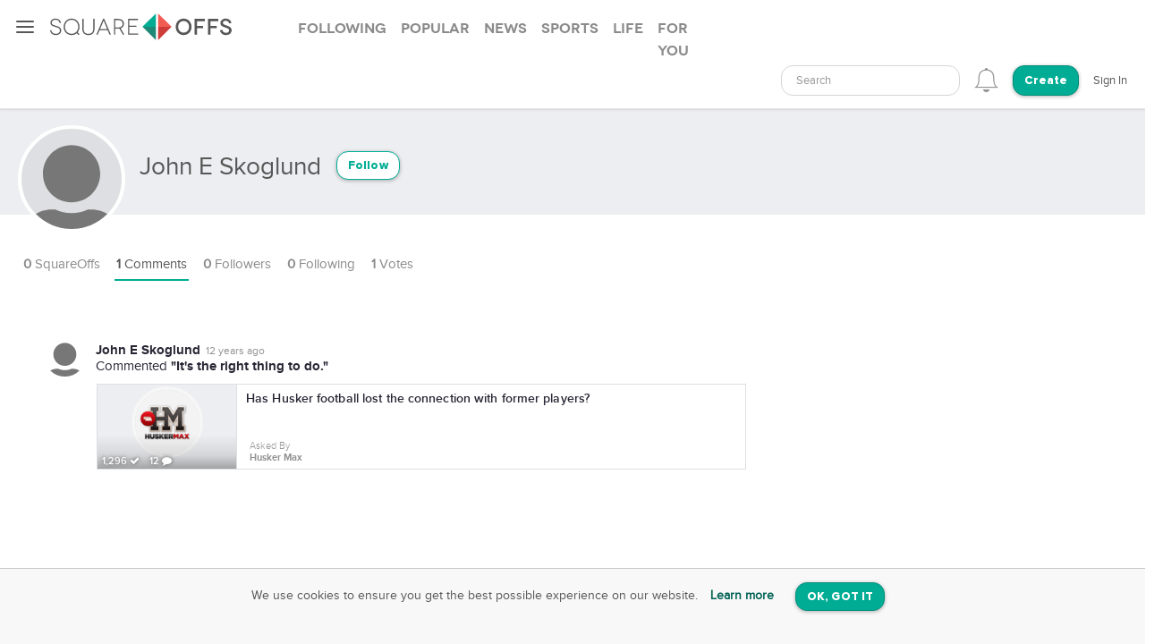

--- FILE ---
content_type: text/css
request_url: https://squareoffs.com/assets/new_application-7fa6969e0e423b23ca28b82250bcaf5dac8b89e1f6cc9771f60553e570cef25c.css
body_size: 195715
content:
/*!
 *  Font Awesome 4.7.0 by @davegandy - http://fontawesome.io - @fontawesome
 *  License - http://fontawesome.io/license (Font: SIL OFL 1.1, CSS: MIT License)
 */@import url(https://maxcdn.bootstrapcdn.com/font-awesome/4.4.0/css/font-awesome.min.css);@font-face{font-family:'FontAwesome';src:url(/assets/fontawesome-webfont-7bfcab6db99d5cfbf1705ca0536ddc78585432cc5fa41bbd7ad0f009033b2979.eot);src:url(/assets/fontawesome-webfont-7bfcab6db99d5cfbf1705ca0536ddc78585432cc5fa41bbd7ad0f009033b2979.eot?#iefix) format("embedded-opentype"),url(/assets/fontawesome-webfont-2adefcbc041e7d18fcf2d417879dc5a09997aa64d675b7a3c4b6ce33da13f3fe.woff2) format("woff2"),url(/assets/fontawesome-webfont-ba0c59deb5450f5cb41b3f93609ee2d0d995415877ddfa223e8a8a7533474f07.woff) format("woff"),url(/assets/fontawesome-webfont-aa58f33f239a0fb02f5c7a6c45c043d7a9ac9a093335806694ecd6d4edc0d6a8.ttf) format("truetype"),url(/assets/fontawesome-webfont-ad6157926c1622ba4e1d03d478f1541368524bfc46f51e42fe0d945f7ef323e4.svg#fontawesomeregular) format("svg");font-weight:normal;font-style:normal}.fa{display:inline-block;font:normal normal normal 14px/1 FontAwesome;font-size:inherit;text-rendering:auto;-webkit-font-smoothing:antialiased;-moz-osx-font-smoothing:grayscale}.fa-lg{font-size:1.33333333em;line-height:0.75em;vertical-align:-15%}.fa-2x{font-size:2em}.fa-3x{font-size:3em}.fa-4x{font-size:4em}.fa-5x{font-size:5em}.fa-fw{width:1.28571429em;text-align:center}.fa-ul{padding-left:0;margin-left:2.14285714em;list-style-type:none}.fa-ul>li{position:relative}.fa-li{position:absolute;left:-2.14285714em;width:2.14285714em;top:0.14285714em;text-align:center}.fa-li.fa-lg{left:-1.85714286em}.fa-border{padding:.2em .25em .15em;border:solid 0.08em #eeeeee;border-radius:.1em}.fa-pull-left{float:left}.fa-pull-right{float:right}.fa.fa-pull-left{margin-right:.3em}.fa.fa-pull-right{margin-left:.3em}.pull-right{float:right}.pull-left{float:left}.fa.pull-left{margin-right:.3em}.fa.pull-right{margin-left:.3em}.fa-spin{-webkit-animation:fa-spin 2s infinite linear;animation:fa-spin 2s infinite linear}.fa-pulse{-webkit-animation:fa-spin 1s infinite steps(8);animation:fa-spin 1s infinite steps(8)}@-webkit-keyframes fa-spin{0%{-webkit-transform:rotate(0deg);transform:rotate(0deg)}100%{-webkit-transform:rotate(359deg);transform:rotate(359deg)}}@keyframes fa-spin{0%{-webkit-transform:rotate(0deg);transform:rotate(0deg)}100%{-webkit-transform:rotate(359deg);transform:rotate(359deg)}}.fa-rotate-90{-ms-filter:"progid:DXImageTransform.Microsoft.BasicImage(rotation=1)";-webkit-transform:rotate(90deg);-ms-transform:rotate(90deg);transform:rotate(90deg)}.fa-rotate-180{-ms-filter:"progid:DXImageTransform.Microsoft.BasicImage(rotation=2)";-webkit-transform:rotate(180deg);-ms-transform:rotate(180deg);transform:rotate(180deg)}.fa-rotate-270{-ms-filter:"progid:DXImageTransform.Microsoft.BasicImage(rotation=3)";-webkit-transform:rotate(270deg);-ms-transform:rotate(270deg);transform:rotate(270deg)}.fa-flip-horizontal{-ms-filter:"progid:DXImageTransform.Microsoft.BasicImage(rotation=0, mirror=1)";-webkit-transform:scale(-1, 1);-ms-transform:scale(-1, 1);transform:scale(-1, 1)}.fa-flip-vertical{-ms-filter:"progid:DXImageTransform.Microsoft.BasicImage(rotation=2, mirror=1)";-webkit-transform:scale(1, -1);-ms-transform:scale(1, -1);transform:scale(1, -1)}:root .fa-rotate-90,:root .fa-rotate-180,:root .fa-rotate-270,:root .fa-flip-horizontal,:root .fa-flip-vertical{filter:none}.fa-stack{position:relative;display:inline-block;width:2em;height:2em;line-height:2em;vertical-align:middle}.fa-stack-1x,.fa-stack-2x{position:absolute;left:0;width:100%;text-align:center}.fa-stack-1x{line-height:inherit}.fa-stack-2x{font-size:2em}.fa-inverse{color:#ffffff}.fa-glass:before{content:"\f000"}.fa-music:before{content:"\f001"}.fa-search:before{content:"\f002"}.fa-envelope-o:before{content:"\f003"}.fa-heart:before{content:"\f004"}.fa-star:before{content:"\f005"}.fa-star-o:before{content:"\f006"}.fa-user:before{content:"\f007"}.fa-film:before{content:"\f008"}.fa-th-large:before{content:"\f009"}.fa-th:before{content:"\f00a"}.fa-th-list:before{content:"\f00b"}.fa-check:before{content:"\f00c"}.fa-remove:before,.fa-close:before,.fa-times:before{content:"\f00d"}.fa-search-plus:before{content:"\f00e"}.fa-search-minus:before{content:"\f010"}.fa-power-off:before{content:"\f011"}.fa-signal:before{content:"\f012"}.fa-gear:before,.fa-cog:before{content:"\f013"}.fa-trash-o:before{content:"\f014"}.fa-home:before{content:"\f015"}.fa-file-o:before{content:"\f016"}.fa-clock-o:before{content:"\f017"}.fa-road:before{content:"\f018"}.fa-download:before{content:"\f019"}.fa-arrow-circle-o-down:before{content:"\f01a"}.fa-arrow-circle-o-up:before{content:"\f01b"}.fa-inbox:before{content:"\f01c"}.fa-play-circle-o:before{content:"\f01d"}.fa-rotate-right:before,.fa-repeat:before{content:"\f01e"}.fa-refresh:before{content:"\f021"}.fa-list-alt:before{content:"\f022"}.fa-lock:before{content:"\f023"}.fa-flag:before{content:"\f024"}.fa-headphones:before{content:"\f025"}.fa-volume-off:before{content:"\f026"}.fa-volume-down:before{content:"\f027"}.fa-volume-up:before{content:"\f028"}.fa-qrcode:before{content:"\f029"}.fa-barcode:before{content:"\f02a"}.fa-tag:before{content:"\f02b"}.fa-tags:before{content:"\f02c"}.fa-book:before{content:"\f02d"}.fa-bookmark:before{content:"\f02e"}.fa-print:before{content:"\f02f"}.fa-camera:before{content:"\f030"}.fa-font:before{content:"\f031"}.fa-bold:before{content:"\f032"}.fa-italic:before{content:"\f033"}.fa-text-height:before{content:"\f034"}.fa-text-width:before{content:"\f035"}.fa-align-left:before{content:"\f036"}.fa-align-center:before{content:"\f037"}.fa-align-right:before{content:"\f038"}.fa-align-justify:before{content:"\f039"}.fa-list:before{content:"\f03a"}.fa-dedent:before,.fa-outdent:before{content:"\f03b"}.fa-indent:before{content:"\f03c"}.fa-video-camera:before{content:"\f03d"}.fa-photo:before,.fa-image:before,.fa-picture-o:before{content:"\f03e"}.fa-pencil:before{content:"\f040"}.fa-map-marker:before{content:"\f041"}.fa-adjust:before{content:"\f042"}.fa-tint:before{content:"\f043"}.fa-edit:before,.fa-pencil-square-o:before{content:"\f044"}.fa-share-square-o:before{content:"\f045"}.fa-check-square-o:before{content:"\f046"}.fa-arrows:before{content:"\f047"}.fa-step-backward:before{content:"\f048"}.fa-fast-backward:before{content:"\f049"}.fa-backward:before{content:"\f04a"}.fa-play:before{content:"\f04b"}.fa-pause:before{content:"\f04c"}.fa-stop:before{content:"\f04d"}.fa-forward:before{content:"\f04e"}.fa-fast-forward:before{content:"\f050"}.fa-step-forward:before{content:"\f051"}.fa-eject:before{content:"\f052"}.fa-chevron-left:before{content:"\f053"}.fa-chevron-right:before{content:"\f054"}.fa-plus-circle:before{content:"\f055"}.fa-minus-circle:before{content:"\f056"}.fa-times-circle:before{content:"\f057"}.fa-check-circle:before{content:"\f058"}.fa-question-circle:before{content:"\f059"}.fa-info-circle:before{content:"\f05a"}.fa-crosshairs:before{content:"\f05b"}.fa-times-circle-o:before{content:"\f05c"}.fa-check-circle-o:before{content:"\f05d"}.fa-ban:before{content:"\f05e"}.fa-arrow-left:before{content:"\f060"}.fa-arrow-right:before{content:"\f061"}.fa-arrow-up:before{content:"\f062"}.fa-arrow-down:before{content:"\f063"}.fa-mail-forward:before,.fa-share:before{content:"\f064"}.fa-expand:before{content:"\f065"}.fa-compress:before{content:"\f066"}.fa-plus:before{content:"\f067"}.fa-minus:before{content:"\f068"}.fa-asterisk:before{content:"\f069"}.fa-exclamation-circle:before{content:"\f06a"}.fa-gift:before{content:"\f06b"}.fa-leaf:before{content:"\f06c"}.fa-fire:before{content:"\f06d"}.fa-eye:before{content:"\f06e"}.fa-eye-slash:before{content:"\f070"}.fa-warning:before,.fa-exclamation-triangle:before{content:"\f071"}.fa-plane:before{content:"\f072"}.fa-calendar:before{content:"\f073"}.fa-random:before{content:"\f074"}.fa-comment:before{content:"\f075"}.fa-magnet:before{content:"\f076"}.fa-chevron-up:before{content:"\f077"}.fa-chevron-down:before{content:"\f078"}.fa-retweet:before{content:"\f079"}.fa-shopping-cart:before{content:"\f07a"}.fa-folder:before{content:"\f07b"}.fa-folder-open:before{content:"\f07c"}.fa-arrows-v:before{content:"\f07d"}.fa-arrows-h:before{content:"\f07e"}.fa-bar-chart-o:before,.fa-bar-chart:before{content:"\f080"}.fa-twitter-square:before{content:"\f081"}.fa-facebook-square:before{content:"\f082"}.fa-camera-retro:before{content:"\f083"}.fa-key:before{content:"\f084"}.fa-gears:before,.fa-cogs:before{content:"\f085"}.fa-comments:before{content:"\f086"}.fa-thumbs-o-up:before{content:"\f087"}.fa-thumbs-o-down:before{content:"\f088"}.fa-star-half:before{content:"\f089"}.fa-heart-o:before{content:"\f08a"}.fa-sign-out:before{content:"\f08b"}.fa-linkedin-square:before{content:"\f08c"}.fa-thumb-tack:before{content:"\f08d"}.fa-external-link:before{content:"\f08e"}.fa-sign-in:before{content:"\f090"}.fa-trophy:before{content:"\f091"}.fa-github-square:before{content:"\f092"}.fa-upload:before{content:"\f093"}.fa-lemon-o:before{content:"\f094"}.fa-phone:before{content:"\f095"}.fa-square-o:before{content:"\f096"}.fa-bookmark-o:before{content:"\f097"}.fa-phone-square:before{content:"\f098"}.fa-twitter:before{content:"\f099"}.fa-facebook-f:before,.fa-facebook:before{content:"\f09a"}.fa-github:before{content:"\f09b"}.fa-unlock:before{content:"\f09c"}.fa-credit-card:before{content:"\f09d"}.fa-feed:before,.fa-rss:before{content:"\f09e"}.fa-hdd-o:before{content:"\f0a0"}.fa-bullhorn:before{content:"\f0a1"}.fa-bell:before{content:"\f0f3"}.fa-certificate:before{content:"\f0a3"}.fa-hand-o-right:before{content:"\f0a4"}.fa-hand-o-left:before{content:"\f0a5"}.fa-hand-o-up:before{content:"\f0a6"}.fa-hand-o-down:before{content:"\f0a7"}.fa-arrow-circle-left:before{content:"\f0a8"}.fa-arrow-circle-right:before{content:"\f0a9"}.fa-arrow-circle-up:before{content:"\f0aa"}.fa-arrow-circle-down:before{content:"\f0ab"}.fa-globe:before{content:"\f0ac"}.fa-wrench:before{content:"\f0ad"}.fa-tasks:before{content:"\f0ae"}.fa-filter:before{content:"\f0b0"}.fa-briefcase:before{content:"\f0b1"}.fa-arrows-alt:before{content:"\f0b2"}.fa-group:before,.fa-users:before{content:"\f0c0"}.fa-chain:before,.fa-link:before{content:"\f0c1"}.fa-cloud:before{content:"\f0c2"}.fa-flask:before{content:"\f0c3"}.fa-cut:before,.fa-scissors:before{content:"\f0c4"}.fa-copy:before,.fa-files-o:before{content:"\f0c5"}.fa-paperclip:before{content:"\f0c6"}.fa-save:before,.fa-floppy-o:before{content:"\f0c7"}.fa-square:before{content:"\f0c8"}.fa-navicon:before,.fa-reorder:before,.fa-bars:before{content:"\f0c9"}.fa-list-ul:before{content:"\f0ca"}.fa-list-ol:before{content:"\f0cb"}.fa-strikethrough:before{content:"\f0cc"}.fa-underline:before{content:"\f0cd"}.fa-table:before{content:"\f0ce"}.fa-magic:before{content:"\f0d0"}.fa-truck:before{content:"\f0d1"}.fa-pinterest:before{content:"\f0d2"}.fa-pinterest-square:before{content:"\f0d3"}.fa-google-plus-square:before{content:"\f0d4"}.fa-google-plus:before{content:"\f0d5"}.fa-money:before{content:"\f0d6"}.fa-caret-down:before{content:"\f0d7"}.fa-caret-up:before{content:"\f0d8"}.fa-caret-left:before{content:"\f0d9"}.fa-caret-right:before{content:"\f0da"}.fa-columns:before{content:"\f0db"}.fa-unsorted:before,.fa-sort:before{content:"\f0dc"}.fa-sort-down:before,.fa-sort-desc:before{content:"\f0dd"}.fa-sort-up:before,.fa-sort-asc:before{content:"\f0de"}.fa-envelope:before{content:"\f0e0"}.fa-linkedin:before{content:"\f0e1"}.fa-rotate-left:before,.fa-undo:before{content:"\f0e2"}.fa-legal:before,.fa-gavel:before{content:"\f0e3"}.fa-dashboard:before,.fa-tachometer:before{content:"\f0e4"}.fa-comment-o:before{content:"\f0e5"}.fa-comments-o:before{content:"\f0e6"}.fa-flash:before,.fa-bolt:before{content:"\f0e7"}.fa-sitemap:before{content:"\f0e8"}.fa-umbrella:before{content:"\f0e9"}.fa-paste:before,.fa-clipboard:before{content:"\f0ea"}.fa-lightbulb-o:before{content:"\f0eb"}.fa-exchange:before{content:"\f0ec"}.fa-cloud-download:before{content:"\f0ed"}.fa-cloud-upload:before{content:"\f0ee"}.fa-user-md:before{content:"\f0f0"}.fa-stethoscope:before{content:"\f0f1"}.fa-suitcase:before{content:"\f0f2"}.fa-bell-o:before{content:"\f0a2"}.fa-coffee:before{content:"\f0f4"}.fa-cutlery:before{content:"\f0f5"}.fa-file-text-o:before{content:"\f0f6"}.fa-building-o:before{content:"\f0f7"}.fa-hospital-o:before{content:"\f0f8"}.fa-ambulance:before{content:"\f0f9"}.fa-medkit:before{content:"\f0fa"}.fa-fighter-jet:before{content:"\f0fb"}.fa-beer:before{content:"\f0fc"}.fa-h-square:before{content:"\f0fd"}.fa-plus-square:before{content:"\f0fe"}.fa-angle-double-left:before{content:"\f100"}.fa-angle-double-right:before{content:"\f101"}.fa-angle-double-up:before{content:"\f102"}.fa-angle-double-down:before{content:"\f103"}.fa-angle-left:before{content:"\f104"}.fa-angle-right:before{content:"\f105"}.fa-angle-up:before{content:"\f106"}.fa-angle-down:before{content:"\f107"}.fa-desktop:before{content:"\f108"}.fa-laptop:before{content:"\f109"}.fa-tablet:before{content:"\f10a"}.fa-mobile-phone:before,.fa-mobile:before{content:"\f10b"}.fa-circle-o:before{content:"\f10c"}.fa-quote-left:before{content:"\f10d"}.fa-quote-right:before{content:"\f10e"}.fa-spinner:before{content:"\f110"}.fa-circle:before{content:"\f111"}.fa-mail-reply:before,.fa-reply:before{content:"\f112"}.fa-github-alt:before{content:"\f113"}.fa-folder-o:before{content:"\f114"}.fa-folder-open-o:before{content:"\f115"}.fa-smile-o:before{content:"\f118"}.fa-frown-o:before{content:"\f119"}.fa-meh-o:before{content:"\f11a"}.fa-gamepad:before{content:"\f11b"}.fa-keyboard-o:before{content:"\f11c"}.fa-flag-o:before{content:"\f11d"}.fa-flag-checkered:before{content:"\f11e"}.fa-terminal:before{content:"\f120"}.fa-code:before{content:"\f121"}.fa-mail-reply-all:before,.fa-reply-all:before{content:"\f122"}.fa-star-half-empty:before,.fa-star-half-full:before,.fa-star-half-o:before{content:"\f123"}.fa-location-arrow:before{content:"\f124"}.fa-crop:before{content:"\f125"}.fa-code-fork:before{content:"\f126"}.fa-unlink:before,.fa-chain-broken:before{content:"\f127"}.fa-question:before{content:"\f128"}.fa-info:before{content:"\f129"}.fa-exclamation:before{content:"\f12a"}.fa-superscript:before{content:"\f12b"}.fa-subscript:before{content:"\f12c"}.fa-eraser:before{content:"\f12d"}.fa-puzzle-piece:before{content:"\f12e"}.fa-microphone:before{content:"\f130"}.fa-microphone-slash:before{content:"\f131"}.fa-shield:before{content:"\f132"}.fa-calendar-o:before{content:"\f133"}.fa-fire-extinguisher:before{content:"\f134"}.fa-rocket:before{content:"\f135"}.fa-maxcdn:before{content:"\f136"}.fa-chevron-circle-left:before{content:"\f137"}.fa-chevron-circle-right:before{content:"\f138"}.fa-chevron-circle-up:before{content:"\f139"}.fa-chevron-circle-down:before{content:"\f13a"}.fa-html5:before{content:"\f13b"}.fa-css3:before{content:"\f13c"}.fa-anchor:before{content:"\f13d"}.fa-unlock-alt:before{content:"\f13e"}.fa-bullseye:before{content:"\f140"}.fa-ellipsis-h:before{content:"\f141"}.fa-ellipsis-v:before{content:"\f142"}.fa-rss-square:before{content:"\f143"}.fa-play-circle:before{content:"\f144"}.fa-ticket:before{content:"\f145"}.fa-minus-square:before{content:"\f146"}.fa-minus-square-o:before{content:"\f147"}.fa-level-up:before{content:"\f148"}.fa-level-down:before{content:"\f149"}.fa-check-square:before{content:"\f14a"}.fa-pencil-square:before{content:"\f14b"}.fa-external-link-square:before{content:"\f14c"}.fa-share-square:before{content:"\f14d"}.fa-compass:before{content:"\f14e"}.fa-toggle-down:before,.fa-caret-square-o-down:before{content:"\f150"}.fa-toggle-up:before,.fa-caret-square-o-up:before{content:"\f151"}.fa-toggle-right:before,.fa-caret-square-o-right:before{content:"\f152"}.fa-euro:before,.fa-eur:before{content:"\f153"}.fa-gbp:before{content:"\f154"}.fa-dollar:before,.fa-usd:before{content:"\f155"}.fa-rupee:before,.fa-inr:before{content:"\f156"}.fa-cny:before,.fa-rmb:before,.fa-yen:before,.fa-jpy:before{content:"\f157"}.fa-ruble:before,.fa-rouble:before,.fa-rub:before{content:"\f158"}.fa-won:before,.fa-krw:before{content:"\f159"}.fa-bitcoin:before,.fa-btc:before{content:"\f15a"}.fa-file:before{content:"\f15b"}.fa-file-text:before{content:"\f15c"}.fa-sort-alpha-asc:before{content:"\f15d"}.fa-sort-alpha-desc:before{content:"\f15e"}.fa-sort-amount-asc:before{content:"\f160"}.fa-sort-amount-desc:before{content:"\f161"}.fa-sort-numeric-asc:before{content:"\f162"}.fa-sort-numeric-desc:before{content:"\f163"}.fa-thumbs-up:before{content:"\f164"}.fa-thumbs-down:before{content:"\f165"}.fa-youtube-square:before{content:"\f166"}.fa-youtube:before{content:"\f167"}.fa-xing:before{content:"\f168"}.fa-xing-square:before{content:"\f169"}.fa-youtube-play:before{content:"\f16a"}.fa-dropbox:before{content:"\f16b"}.fa-stack-overflow:before{content:"\f16c"}.fa-instagram:before{content:"\f16d"}.fa-flickr:before{content:"\f16e"}.fa-adn:before{content:"\f170"}.fa-bitbucket:before{content:"\f171"}.fa-bitbucket-square:before{content:"\f172"}.fa-tumblr:before{content:"\f173"}.fa-tumblr-square:before{content:"\f174"}.fa-long-arrow-down:before{content:"\f175"}.fa-long-arrow-up:before{content:"\f176"}.fa-long-arrow-left:before{content:"\f177"}.fa-long-arrow-right:before{content:"\f178"}.fa-apple:before{content:"\f179"}.fa-windows:before{content:"\f17a"}.fa-android:before{content:"\f17b"}.fa-linux:before{content:"\f17c"}.fa-dribbble:before{content:"\f17d"}.fa-skype:before{content:"\f17e"}.fa-foursquare:before{content:"\f180"}.fa-trello:before{content:"\f181"}.fa-female:before{content:"\f182"}.fa-male:before{content:"\f183"}.fa-gittip:before,.fa-gratipay:before{content:"\f184"}.fa-sun-o:before{content:"\f185"}.fa-moon-o:before{content:"\f186"}.fa-archive:before{content:"\f187"}.fa-bug:before{content:"\f188"}.fa-vk:before{content:"\f189"}.fa-weibo:before{content:"\f18a"}.fa-renren:before{content:"\f18b"}.fa-pagelines:before{content:"\f18c"}.fa-stack-exchange:before{content:"\f18d"}.fa-arrow-circle-o-right:before{content:"\f18e"}.fa-arrow-circle-o-left:before{content:"\f190"}.fa-toggle-left:before,.fa-caret-square-o-left:before{content:"\f191"}.fa-dot-circle-o:before{content:"\f192"}.fa-wheelchair:before{content:"\f193"}.fa-vimeo-square:before{content:"\f194"}.fa-turkish-lira:before,.fa-try:before{content:"\f195"}.fa-plus-square-o:before{content:"\f196"}.fa-space-shuttle:before{content:"\f197"}.fa-slack:before{content:"\f198"}.fa-envelope-square:before{content:"\f199"}.fa-wordpress:before{content:"\f19a"}.fa-openid:before{content:"\f19b"}.fa-institution:before,.fa-bank:before,.fa-university:before{content:"\f19c"}.fa-mortar-board:before,.fa-graduation-cap:before{content:"\f19d"}.fa-yahoo:before{content:"\f19e"}.fa-google:before{content:"\f1a0"}.fa-reddit:before{content:"\f1a1"}.fa-reddit-square:before{content:"\f1a2"}.fa-stumbleupon-circle:before{content:"\f1a3"}.fa-stumbleupon:before{content:"\f1a4"}.fa-delicious:before{content:"\f1a5"}.fa-digg:before{content:"\f1a6"}.fa-pied-piper-pp:before{content:"\f1a7"}.fa-pied-piper-alt:before{content:"\f1a8"}.fa-drupal:before{content:"\f1a9"}.fa-joomla:before{content:"\f1aa"}.fa-language:before{content:"\f1ab"}.fa-fax:before{content:"\f1ac"}.fa-building:before{content:"\f1ad"}.fa-child:before{content:"\f1ae"}.fa-paw:before{content:"\f1b0"}.fa-spoon:before{content:"\f1b1"}.fa-cube:before{content:"\f1b2"}.fa-cubes:before{content:"\f1b3"}.fa-behance:before{content:"\f1b4"}.fa-behance-square:before{content:"\f1b5"}.fa-steam:before{content:"\f1b6"}.fa-steam-square:before{content:"\f1b7"}.fa-recycle:before{content:"\f1b8"}.fa-automobile:before,.fa-car:before{content:"\f1b9"}.fa-cab:before,.fa-taxi:before{content:"\f1ba"}.fa-tree:before{content:"\f1bb"}.fa-spotify:before{content:"\f1bc"}.fa-deviantart:before{content:"\f1bd"}.fa-soundcloud:before{content:"\f1be"}.fa-database:before{content:"\f1c0"}.fa-file-pdf-o:before{content:"\f1c1"}.fa-file-word-o:before{content:"\f1c2"}.fa-file-excel-o:before{content:"\f1c3"}.fa-file-powerpoint-o:before{content:"\f1c4"}.fa-file-photo-o:before,.fa-file-picture-o:before,.fa-file-image-o:before{content:"\f1c5"}.fa-file-zip-o:before,.fa-file-archive-o:before{content:"\f1c6"}.fa-file-sound-o:before,.fa-file-audio-o:before{content:"\f1c7"}.fa-file-movie-o:before,.fa-file-video-o:before{content:"\f1c8"}.fa-file-code-o:before{content:"\f1c9"}.fa-vine:before{content:"\f1ca"}.fa-codepen:before{content:"\f1cb"}.fa-jsfiddle:before{content:"\f1cc"}.fa-life-bouy:before,.fa-life-buoy:before,.fa-life-saver:before,.fa-support:before,.fa-life-ring:before{content:"\f1cd"}.fa-circle-o-notch:before{content:"\f1ce"}.fa-ra:before,.fa-resistance:before,.fa-rebel:before{content:"\f1d0"}.fa-ge:before,.fa-empire:before{content:"\f1d1"}.fa-git-square:before{content:"\f1d2"}.fa-git:before{content:"\f1d3"}.fa-y-combinator-square:before,.fa-yc-square:before,.fa-hacker-news:before{content:"\f1d4"}.fa-tencent-weibo:before{content:"\f1d5"}.fa-qq:before{content:"\f1d6"}.fa-wechat:before,.fa-weixin:before{content:"\f1d7"}.fa-send:before,.fa-paper-plane:before{content:"\f1d8"}.fa-send-o:before,.fa-paper-plane-o:before{content:"\f1d9"}.fa-history:before{content:"\f1da"}.fa-circle-thin:before{content:"\f1db"}.fa-header:before{content:"\f1dc"}.fa-paragraph:before{content:"\f1dd"}.fa-sliders:before{content:"\f1de"}.fa-share-alt:before{content:"\f1e0"}.fa-share-alt-square:before{content:"\f1e1"}.fa-bomb:before{content:"\f1e2"}.fa-soccer-ball-o:before,.fa-futbol-o:before{content:"\f1e3"}.fa-tty:before{content:"\f1e4"}.fa-binoculars:before{content:"\f1e5"}.fa-plug:before{content:"\f1e6"}.fa-slideshare:before{content:"\f1e7"}.fa-twitch:before{content:"\f1e8"}.fa-yelp:before{content:"\f1e9"}.fa-newspaper-o:before{content:"\f1ea"}.fa-wifi:before{content:"\f1eb"}.fa-calculator:before{content:"\f1ec"}.fa-paypal:before{content:"\f1ed"}.fa-google-wallet:before{content:"\f1ee"}.fa-cc-visa:before{content:"\f1f0"}.fa-cc-mastercard:before{content:"\f1f1"}.fa-cc-discover:before{content:"\f1f2"}.fa-cc-amex:before{content:"\f1f3"}.fa-cc-paypal:before{content:"\f1f4"}.fa-cc-stripe:before{content:"\f1f5"}.fa-bell-slash:before{content:"\f1f6"}.fa-bell-slash-o:before{content:"\f1f7"}.fa-trash:before{content:"\f1f8"}.fa-copyright:before{content:"\f1f9"}.fa-at:before{content:"\f1fa"}.fa-eyedropper:before{content:"\f1fb"}.fa-paint-brush:before{content:"\f1fc"}.fa-birthday-cake:before{content:"\f1fd"}.fa-area-chart:before{content:"\f1fe"}.fa-pie-chart:before{content:"\f200"}.fa-line-chart:before{content:"\f201"}.fa-lastfm:before{content:"\f202"}.fa-lastfm-square:before{content:"\f203"}.fa-toggle-off:before{content:"\f204"}.fa-toggle-on:before{content:"\f205"}.fa-bicycle:before{content:"\f206"}.fa-bus:before{content:"\f207"}.fa-ioxhost:before{content:"\f208"}.fa-angellist:before{content:"\f209"}.fa-cc:before{content:"\f20a"}.fa-shekel:before,.fa-sheqel:before,.fa-ils:before{content:"\f20b"}.fa-meanpath:before{content:"\f20c"}.fa-buysellads:before{content:"\f20d"}.fa-connectdevelop:before{content:"\f20e"}.fa-dashcube:before{content:"\f210"}.fa-forumbee:before{content:"\f211"}.fa-leanpub:before{content:"\f212"}.fa-sellsy:before{content:"\f213"}.fa-shirtsinbulk:before{content:"\f214"}.fa-simplybuilt:before{content:"\f215"}.fa-skyatlas:before{content:"\f216"}.fa-cart-plus:before{content:"\f217"}.fa-cart-arrow-down:before{content:"\f218"}.fa-diamond:before{content:"\f219"}.fa-ship:before{content:"\f21a"}.fa-user-secret:before{content:"\f21b"}.fa-motorcycle:before{content:"\f21c"}.fa-street-view:before{content:"\f21d"}.fa-heartbeat:before{content:"\f21e"}.fa-venus:before{content:"\f221"}.fa-mars:before{content:"\f222"}.fa-mercury:before{content:"\f223"}.fa-intersex:before,.fa-transgender:before{content:"\f224"}.fa-transgender-alt:before{content:"\f225"}.fa-venus-double:before{content:"\f226"}.fa-mars-double:before{content:"\f227"}.fa-venus-mars:before{content:"\f228"}.fa-mars-stroke:before{content:"\f229"}.fa-mars-stroke-v:before{content:"\f22a"}.fa-mars-stroke-h:before{content:"\f22b"}.fa-neuter:before{content:"\f22c"}.fa-genderless:before{content:"\f22d"}.fa-facebook-official:before{content:"\f230"}.fa-pinterest-p:before{content:"\f231"}.fa-whatsapp:before{content:"\f232"}.fa-server:before{content:"\f233"}.fa-user-plus:before{content:"\f234"}.fa-user-times:before{content:"\f235"}.fa-hotel:before,.fa-bed:before{content:"\f236"}.fa-viacoin:before{content:"\f237"}.fa-train:before{content:"\f238"}.fa-subway:before{content:"\f239"}.fa-medium:before{content:"\f23a"}.fa-yc:before,.fa-y-combinator:before{content:"\f23b"}.fa-optin-monster:before{content:"\f23c"}.fa-opencart:before{content:"\f23d"}.fa-expeditedssl:before{content:"\f23e"}.fa-battery-4:before,.fa-battery:before,.fa-battery-full:before{content:"\f240"}.fa-battery-3:before,.fa-battery-three-quarters:before{content:"\f241"}.fa-battery-2:before,.fa-battery-half:before{content:"\f242"}.fa-battery-1:before,.fa-battery-quarter:before{content:"\f243"}.fa-battery-0:before,.fa-battery-empty:before{content:"\f244"}.fa-mouse-pointer:before{content:"\f245"}.fa-i-cursor:before{content:"\f246"}.fa-object-group:before{content:"\f247"}.fa-object-ungroup:before{content:"\f248"}.fa-sticky-note:before{content:"\f249"}.fa-sticky-note-o:before{content:"\f24a"}.fa-cc-jcb:before{content:"\f24b"}.fa-cc-diners-club:before{content:"\f24c"}.fa-clone:before{content:"\f24d"}.fa-balance-scale:before{content:"\f24e"}.fa-hourglass-o:before{content:"\f250"}.fa-hourglass-1:before,.fa-hourglass-start:before{content:"\f251"}.fa-hourglass-2:before,.fa-hourglass-half:before{content:"\f252"}.fa-hourglass-3:before,.fa-hourglass-end:before{content:"\f253"}.fa-hourglass:before{content:"\f254"}.fa-hand-grab-o:before,.fa-hand-rock-o:before{content:"\f255"}.fa-hand-stop-o:before,.fa-hand-paper-o:before{content:"\f256"}.fa-hand-scissors-o:before{content:"\f257"}.fa-hand-lizard-o:before{content:"\f258"}.fa-hand-spock-o:before{content:"\f259"}.fa-hand-pointer-o:before{content:"\f25a"}.fa-hand-peace-o:before{content:"\f25b"}.fa-trademark:before{content:"\f25c"}.fa-registered:before{content:"\f25d"}.fa-creative-commons:before{content:"\f25e"}.fa-gg:before{content:"\f260"}.fa-gg-circle:before{content:"\f261"}.fa-tripadvisor:before{content:"\f262"}.fa-odnoklassniki:before{content:"\f263"}.fa-odnoklassniki-square:before{content:"\f264"}.fa-get-pocket:before{content:"\f265"}.fa-wikipedia-w:before{content:"\f266"}.fa-safari:before{content:"\f267"}.fa-chrome:before{content:"\f268"}.fa-firefox:before{content:"\f269"}.fa-opera:before{content:"\f26a"}.fa-internet-explorer:before{content:"\f26b"}.fa-tv:before,.fa-television:before{content:"\f26c"}.fa-contao:before{content:"\f26d"}.fa-500px:before{content:"\f26e"}.fa-amazon:before{content:"\f270"}.fa-calendar-plus-o:before{content:"\f271"}.fa-calendar-minus-o:before{content:"\f272"}.fa-calendar-times-o:before{content:"\f273"}.fa-calendar-check-o:before{content:"\f274"}.fa-industry:before{content:"\f275"}.fa-map-pin:before{content:"\f276"}.fa-map-signs:before{content:"\f277"}.fa-map-o:before{content:"\f278"}.fa-map:before{content:"\f279"}.fa-commenting:before{content:"\f27a"}.fa-commenting-o:before{content:"\f27b"}.fa-houzz:before{content:"\f27c"}.fa-vimeo:before{content:"\f27d"}.fa-black-tie:before{content:"\f27e"}.fa-fonticons:before{content:"\f280"}.fa-reddit-alien:before{content:"\f281"}.fa-edge:before{content:"\f282"}.fa-credit-card-alt:before{content:"\f283"}.fa-codiepie:before{content:"\f284"}.fa-modx:before{content:"\f285"}.fa-fort-awesome:before{content:"\f286"}.fa-usb:before{content:"\f287"}.fa-product-hunt:before{content:"\f288"}.fa-mixcloud:before{content:"\f289"}.fa-scribd:before{content:"\f28a"}.fa-pause-circle:before{content:"\f28b"}.fa-pause-circle-o:before{content:"\f28c"}.fa-stop-circle:before{content:"\f28d"}.fa-stop-circle-o:before{content:"\f28e"}.fa-shopping-bag:before{content:"\f290"}.fa-shopping-basket:before{content:"\f291"}.fa-hashtag:before{content:"\f292"}.fa-bluetooth:before{content:"\f293"}.fa-bluetooth-b:before{content:"\f294"}.fa-percent:before{content:"\f295"}.fa-gitlab:before{content:"\f296"}.fa-wpbeginner:before{content:"\f297"}.fa-wpforms:before{content:"\f298"}.fa-envira:before{content:"\f299"}.fa-universal-access:before{content:"\f29a"}.fa-wheelchair-alt:before{content:"\f29b"}.fa-question-circle-o:before{content:"\f29c"}.fa-blind:before{content:"\f29d"}.fa-audio-description:before{content:"\f29e"}.fa-volume-control-phone:before{content:"\f2a0"}.fa-braille:before{content:"\f2a1"}.fa-assistive-listening-systems:before{content:"\f2a2"}.fa-asl-interpreting:before,.fa-american-sign-language-interpreting:before{content:"\f2a3"}.fa-deafness:before,.fa-hard-of-hearing:before,.fa-deaf:before{content:"\f2a4"}.fa-glide:before{content:"\f2a5"}.fa-glide-g:before{content:"\f2a6"}.fa-signing:before,.fa-sign-language:before{content:"\f2a7"}.fa-low-vision:before{content:"\f2a8"}.fa-viadeo:before{content:"\f2a9"}.fa-viadeo-square:before{content:"\f2aa"}.fa-snapchat:before{content:"\f2ab"}.fa-snapchat-ghost:before{content:"\f2ac"}.fa-snapchat-square:before{content:"\f2ad"}.fa-pied-piper:before{content:"\f2ae"}.fa-first-order:before{content:"\f2b0"}.fa-yoast:before{content:"\f2b1"}.fa-themeisle:before{content:"\f2b2"}.fa-google-plus-circle:before,.fa-google-plus-official:before{content:"\f2b3"}.fa-fa:before,.fa-font-awesome:before{content:"\f2b4"}.fa-handshake-o:before{content:"\f2b5"}.fa-envelope-open:before{content:"\f2b6"}.fa-envelope-open-o:before{content:"\f2b7"}.fa-linode:before{content:"\f2b8"}.fa-address-book:before{content:"\f2b9"}.fa-address-book-o:before{content:"\f2ba"}.fa-vcard:before,.fa-address-card:before{content:"\f2bb"}.fa-vcard-o:before,.fa-address-card-o:before{content:"\f2bc"}.fa-user-circle:before{content:"\f2bd"}.fa-user-circle-o:before{content:"\f2be"}.fa-user-o:before{content:"\f2c0"}.fa-id-badge:before{content:"\f2c1"}.fa-drivers-license:before,.fa-id-card:before{content:"\f2c2"}.fa-drivers-license-o:before,.fa-id-card-o:before{content:"\f2c3"}.fa-quora:before{content:"\f2c4"}.fa-free-code-camp:before{content:"\f2c5"}.fa-telegram:before{content:"\f2c6"}.fa-thermometer-4:before,.fa-thermometer:before,.fa-thermometer-full:before{content:"\f2c7"}.fa-thermometer-3:before,.fa-thermometer-three-quarters:before{content:"\f2c8"}.fa-thermometer-2:before,.fa-thermometer-half:before{content:"\f2c9"}.fa-thermometer-1:before,.fa-thermometer-quarter:before{content:"\f2ca"}.fa-thermometer-0:before,.fa-thermometer-empty:before{content:"\f2cb"}.fa-shower:before{content:"\f2cc"}.fa-bathtub:before,.fa-s15:before,.fa-bath:before{content:"\f2cd"}.fa-podcast:before{content:"\f2ce"}.fa-window-maximize:before{content:"\f2d0"}.fa-window-minimize:before{content:"\f2d1"}.fa-window-restore:before{content:"\f2d2"}.fa-times-rectangle:before,.fa-window-close:before{content:"\f2d3"}.fa-times-rectangle-o:before,.fa-window-close-o:before{content:"\f2d4"}.fa-bandcamp:before{content:"\f2d5"}.fa-grav:before{content:"\f2d6"}.fa-etsy:before{content:"\f2d7"}.fa-imdb:before{content:"\f2d8"}.fa-ravelry:before{content:"\f2d9"}.fa-eercast:before{content:"\f2da"}.fa-microchip:before{content:"\f2db"}.fa-snowflake-o:before{content:"\f2dc"}.fa-superpowers:before{content:"\f2dd"}.fa-wpexplorer:before{content:"\f2de"}.fa-meetup:before{content:"\f2e0"}.sr-only{position:absolute;width:1px;height:1px;padding:0;margin:-1px;overflow:hidden;clip:rect(0, 0, 0, 0);border:0}.sr-only-focusable:active,.sr-only-focusable:focus{position:static;width:auto;height:auto;margin:0;overflow:visible;clip:auto}@font-face{font-family:'proxima_novalight';src:url(/assets/proximanova-light-webfont-5f79f8e4eac0a2ceffc02dae1b3e257797d6fc66e888471165ee43120631567a.eot);src:url(/assets/proximanova-light-webfont-5f79f8e4eac0a2ceffc02dae1b3e257797d6fc66e888471165ee43120631567a.eot?#iefix) format("embedded-opentype"),url(/assets/proximanova-light-webfont-85dfe57bc8a34df8e5525df72f2bc17e4c10d7938c7cacb7fe11e73ee8dd5dd8.woff) format("woff"),url(/assets/proximanova-light-webfont-5f886ff7302efbfe6734e4d7885fa71e835f3498764529dbaa61d357794b8629.ttf) format("truetype"),url(/assets/proximanova-light-webfont-a3c9cc80b4dec6a3935519439ef3a88c139c3b9d8c4765f0c1c3351034abd5f5.svg#proxima_novalight) format("svg");font-weight:normal;font-style:normal}@font-face{font-family:'proxima_novalight_italic';src:url(/assets/proximanova-lightitalic-webfont-69ac57a51a17d9f30a698f2a2d78eace9820c9c02e47c764474b46c711113ba2.eot);src:url(/assets/proximanova-lightitalic-webfont-69ac57a51a17d9f30a698f2a2d78eace9820c9c02e47c764474b46c711113ba2.eot?#iefix) format("embedded-opentype"),url(/assets/proximanova-lightitalic-webfont-31942a5ba2b4b200e5e12374ea9d127131efa94fc1d10751c1610d03edece6a9.woff2) format("woff2"),url(/assets/proximanova-lightitalic-webfont-7f8bba3f1d595242b3c142d1426104647fd3f38b3d33c98fbe705d166e47b714.woff) format("woff"),url(/assets/proximanova-lightitalic-webfont-fb5f3df18a750e4ee0d29fb8396e8fa8483e39048113b10d331951b13e42c233.ttf) format("truetype"),url(/assets/proximanova-lightitalic-webfont-2d2074a0346ab5a08c1b7e6fbb2bb9b05efb0c027107b4924dbc014a1e81dee5.svg#proxima_novalight_italic) format("svg");font-weight:normal;font-style:normal}@font-face{font-family:'proxima_nova_regular';src:url(/assets/proximanova-regular-webfont-afd59c3583ad6908f98cf864f8368684d6e15a8326c9e524f3363d0e92c02f0c.eot);src:url(/assets/proximanova-regular-webfont-afd59c3583ad6908f98cf864f8368684d6e15a8326c9e524f3363d0e92c02f0c.eot?#iefix) format("embedded-opentype"),url(/assets/proximanova-regular-webfont-a3dd3c312a0b1fe05a7ca3f47ffb8eb8f8f20f20ad89acfb22587d0950797d43.woff) format("woff"),url(/assets/proximanova-regular-webfont-cbea04318f8367c90cf02bbf9dc16f297f9d272d0a12c9d0cfd78e98c9987f9d.ttf) format("truetype"),url(/assets/proximanova-regular-webfont-90cfb4636b278255c8476fe22a025d675b96140c0dc1b0da7d82ef508b2c9bbc.svg#proxima_nova_regular) format("svg");font-weight:normal;font-style:normal}@font-face{font-family:'proxima_novaregular_italic';src:url(/assets/proximanova-regularitalic-webfont-db5acc00e0a8ab17db97d1a172a3e6c3fe786c5f78c9706947ada3fa69367efc.eot);src:url(/assets/proximanova-regularitalic-webfont-db5acc00e0a8ab17db97d1a172a3e6c3fe786c5f78c9706947ada3fa69367efc.eot?#iefix) format("embedded-opentype"),url(/assets/proximanova-regularitalic-webfont-d1d9b6997c77f8af68c5e5d276e3cbb7839126c1f98b2a80a70b3be450e08733.woff2) format("woff2"),url(/assets/proximanova-regularitalic-webfont-bf2121e7a2101f067c0bc7507244364c55c93bd386994d4707f2b00f49018e6a.woff) format("woff"),url(/assets/proximanova-regularitalic-webfont-8e029000c9b54e1ab1333fcb1b2bbec1ee637d05e7a98874bf095a382fa937c2.ttf) format("truetype"),url(/assets/proximanova-regularitalic-webfont-fefabec7bcf0ae9590e43c310fd9c7cdb8db9d75b3edebab5b5dc81840bdabe5.svg#proxima_novaregular_italic) format("svg");font-weight:normal;font-style:normal}@font-face{font-family:'proxima_novasemibold';src:url(/assets/proximanova-semibold-webfont-67a66f1631bad5ad896416ac17c0f15d80982e1a0ae8957395e183c5c674fde0.eot);src:url(/assets/proximanova-semibold-webfont-67a66f1631bad5ad896416ac17c0f15d80982e1a0ae8957395e183c5c674fde0.eot?#iefix) format("embedded-opentype"),url(/assets/proximanova-semibold-webfont-07a0545c00ecfd98dfa3f8a6dff5451780a679455680e517cec826b92ba6be4d.woff2) format("woff2"),url(/assets/proximanova-semibold-webfont-7289dd9b5d4df56ace10a30f46acf84e247d65cc0fd1c7f14bae40ed30e3ad20.woff) format("woff"),url(/assets/proximanova-semibold-webfont-e5d143591fd706092bf6b9333b7ceb6929ade9332cf045128a8f08f9f6838d49.ttf) format("truetype"),url(/assets/proximanova-semibold-webfont-beec4807e9351ec5e25bfd3fa7821942ced14eced6030893b64b22893e79d280.svg#proxima_novasemibold) format("svg");font-weight:normal;font-style:normal}@font-face{font-family:'proxima_nova_rgbold';src:url(/assets/proximanova-bold-webfont-e190bb3f176f569c65a6e4d0c9b13ec76ccfdcc0a7768bb2b17f37e43b5bc481.eot);src:url(/assets/proximanova-bold-webfont-e190bb3f176f569c65a6e4d0c9b13ec76ccfdcc0a7768bb2b17f37e43b5bc481.eot?#iefix) format("embedded-opentype"),url(/assets/proximanova-bold-webfont-798b96a32a1b58a78f9356f63b66390d9adf6f84cb9d4ab7f46f9f617407587c.woff2) format("woff2"),url(/assets/proximanova-bold-webfont-235c51053cf4a33bc03b9f119983967fafc1c37d9ec029bf281accf346b16038.woff) format("woff"),url(/assets/proximanova-bold-webfont-44575bb491b808e4463fb457663a008fbf646d622c1322e810292daee9fdcea7.ttf) format("truetype"),url(/assets/proximanova-bold-webfont-acd4b17e2ceac554afb5371a32dd8408312834f58e732bd0f0bc657fbc5997a3.svg#proxima_nova_rgbold) format("svg");font-weight:normal;font-style:normal}@font-face{font-family:'proxima_nova_extrabold';src:url(/assets/ProximaNova-Extrabld-09399a0be3b01f6e277e426727562245ed0b685008d14918341a2f8f0bec6315.eot);src:url(/assets/ProximaNova-Extrabld-09399a0be3b01f6e277e426727562245ed0b685008d14918341a2f8f0bec6315.eot?#iefix) format("embedded-opentype"),url(/assets/ProximaNova-Extrabld-e0d6a242af57129af18fa09c9d6b44604d0ed3f344d1a7e25f161e7ff6f404c1.woff) format("woff"),url(/assets/ProximaNova-Extrabld-422e0d81e8d349d9ba3b1dd9c5a9168a3a5cf85c06e3d3191f299074de9c33af.ttf) format("truetype"),url(/assets/ProximaNova-Extrabld-ddcea19f1c33fc8a7a45dd5e80837a754873806a8e5ceddb4afd587f5731a8bb.svg#proxima_nova_extrabold) format("svg");font-weight:normal;font-style:normal}@font-face{font-family:'NewsCycleRegular';src:url(/assets/NewsCycle-Regular-webfont-221c39726a1262161dc33ba384dcdfe04b3f7cee45087e535e222b25c36c476f.eot);src:url(/assets/NewsCycle-Regular-webfont-221c39726a1262161dc33ba384dcdfe04b3f7cee45087e535e222b25c36c476f.eot?#iefix) format("embedded-opentype"),url(/assets/NewsCycle-Regular-webfont-605aaafe8b2c541d84ee3ded969146b2b0a49cabc4267a6757d6d07664c0ea4e.woff) format("woff"),url(/assets/NewsCycle-Regular-webfont-b8dadc908043ac9b98c34a5c6a718bd93b2ad30e4d28cca06ad51e96cc0fc081.ttf) format("truetype"),url(/assets/NewsCycle-Regular-webfont-10b443573f19e2e9e2466a07f4481446d5be9ada7e5f15f85b7e3dbf41048988.svg#NewsCycleRegular) format("svg");font-weight:normal;font-style:normal}@font-face{font-family:'LeagueGothicRegular';src:url(/assets/League_Gothic-webfont-64cd95074de61a1eaf41a0b8aa1f24e450f6e19c0679f4ed03548014a02c4b60.eot);src:url(/assets/League_Gothic-webfont-64cd95074de61a1eaf41a0b8aa1f24e450f6e19c0679f4ed03548014a02c4b60.eot?#iefix) format("embedded-opentype"),url(/assets/League_Gothic-webfont-cb8c134380c12265ac57d27b4d22d004a8e59ea4376c0478ec273bca3540c67c.woff) format("woff"),url(/assets/League_Gothic-webfont-33dc13f3bdff551b79486c959e25dbf826b074272f8ad50949423b77eb5b7941.ttf) format("truetype"),url(/assets/League_Gothic-webfont-2bf842fbc174c3852a5bdce97199a5ec345e63ef74caf01133ed9c30b8a8e118.svg#LeagueGothicRegular) format("svg");font-weight:normal;font-style:normal}@font-face{font-family:'OpenSansLight';src:url(/assets/OpenSans-Light-webfont-46c4b12998d5e305c1ef7a1d88f8a9ef5818a10726a6c4c96c9d6314100c1eea.eot);src:url(/assets/OpenSans-Light-webfont-46c4b12998d5e305c1ef7a1d88f8a9ef5818a10726a6c4c96c9d6314100c1eea.eot?#iefix) format("embedded-opentype"),url(/assets/OpenSans-Light-webfont-435d060701fe0a2135a70b69746174db9b13324e62208fc1f316bf7d5ecc1223.woff) format("woff"),url(/assets/OpenSans-Light-webfont-8d3c8899a69916596b82096708eb29baf7edd5c02931a0ecc22f3101c8ac959f.ttf) format("truetype"),url(/assets/OpenSans-Light-webfont-eb01d719588c697b7a1d9c3a32f4fd4ea616a60b2e92390cc059ddf3dc61acd9.svg#OpenSansLight) format("svg");font-weight:normal;font-style:normal}@font-face{font-family:'OpenSansLightItalic';src:url(/assets/OpenSans-LightItalic-webfont-8e53011e0d971a2ce7239d1e9c6a49ae130719ddd66fd195aa145bb03e8f1afd.eot);src:url(/assets/OpenSans-LightItalic-webfont-8e53011e0d971a2ce7239d1e9c6a49ae130719ddd66fd195aa145bb03e8f1afd.eot?#iefix) format("embedded-opentype"),url(/assets/OpenSans-LightItalic-webfont-2da243c0cfd663e0894ec83f7a38564310f23d9d84b7b9ca7f35422ca0231959.woff) format("woff"),url(/assets/OpenSans-LightItalic-webfont-79e55b2b87484b71b7a824bbb57b4f519c9d56c205b91917d982e9aee8a77503.ttf) format("truetype"),url(/assets/OpenSans-LightItalic-webfont-3b9f26247534e8da28ce6125b41ba9aec11bfdfeb5d788d83fcca4066bf43a05.svg#OpenSansLightItalic) format("svg");font-weight:normal;font-style:normal}@font-face{font-family:'OpenSansRegular';src:url(/assets/OpenSans-Regular-webfont-824ed09ede39498bbbe23f408572c33ddb84c14e813e8a21f53a15610ee777ce.eot);src:url(/assets/OpenSans-Regular-webfont-824ed09ede39498bbbe23f408572c33ddb84c14e813e8a21f53a15610ee777ce.eot?#iefix) format("embedded-opentype"),url(/assets/OpenSans-Regular-webfont-3b4ae61d6e9fb6fa5d10b2390885f2e68f4443285d5b2e17c782393c6acf793f.woff) format("woff"),url(/assets/OpenSans-Regular-webfont-8e46b115d34bb0a8302373efef65992c99b0c6f4b52c8f6de3e028ff2113c304.ttf) format("truetype"),url(/assets/OpenSans-Regular-webfont-d109fe8a0fa9db7964cbf27de5487c3fe420ebef7d2c14e3240ed56e83680d4b.svg#OpenSansRegular) format("svg");font-weight:normal;font-style:normal}@font-face{font-family:'OpenSansItalic';src:url(/assets/OpenSans-Italic-webfont-510fa8991cd2bc54b7cc342350e9ad917a73af631dd518ee5442d9db0a63a9b2.eot);src:url(/assets/OpenSans-Italic-webfont-510fa8991cd2bc54b7cc342350e9ad917a73af631dd518ee5442d9db0a63a9b2.eot?#iefix) format("embedded-opentype"),url(/assets/OpenSans-Italic-webfont-52c00140f225c746d68dfe91c701a02ecbd1eb2d984e2e799317e5bb80d6673a.woff) format("woff"),url(/assets/OpenSans-Italic-webfont-1779f6acd5634f07752955f1f5cc02c529633738ff3b661a59d41687fdafa9fc.ttf) format("truetype"),url(/assets/OpenSans-Italic-webfont-4694d3487074b3fb6fcdf07f8a857b4588709e672a8436159360e026026e1176.svg#OpenSansItalic) format("svg");font-weight:normal;font-style:normal}@font-face{font-family:'OpenSansSemibold';src:url(/assets/OpenSans-Semibold-webfont-e0dde5a74abad1a2478d066eab65dc98f2863668fdc806e20d67c28fa4417074.eot);src:url(/assets/OpenSans-Semibold-webfont-e0dde5a74abad1a2478d066eab65dc98f2863668fdc806e20d67c28fa4417074.eot?#iefix) format("embedded-opentype"),url(/assets/OpenSans-Semibold-webfont-af90e17488be9d90c4ff2951be9235366554ead4644c1536722cd51ee7c1fb75.woff) format("woff"),url(/assets/OpenSans-Semibold-webfont-bc0070eed10403cffee1f5fd054af9e544e11a889305f4e9bc7affb2ba7daac5.ttf) format("truetype"),url(/assets/OpenSans-Semibold-webfont-9b7a943a5e3591721ed9d093a9d725fc1413cce0156f2b5f265e399e5c7e17b1.svg#OpenSansSemibold) format("svg");font-weight:normal;font-style:normal}@font-face{font-family:'OpenSansSemiboldItalic';src:url(/assets/OpenSans-SemiboldItalic-webfont-f0a709521dc45a6e49a522c0c47b6eefc0134179e0ddd6317ee46e68101fafa4.eot);src:url(/assets/OpenSans-SemiboldItalic-webfont-f0a709521dc45a6e49a522c0c47b6eefc0134179e0ddd6317ee46e68101fafa4.eot?#iefix) format("embedded-opentype"),url(/assets/OpenSans-SemiboldItalic-webfont-995fbadbd38bf170c6c7766824823cc6619d4a9de9c0e849b4cb9e5e5c06b399.woff) format("woff"),url(/assets/OpenSans-SemiboldItalic-webfont-c2a7f4e22c313a4821384ec631f7ac53453caf8bfd03a840a285a8e90ba208e1.ttf) format("truetype"),url(/assets/OpenSans-SemiboldItalic-webfont-1d6b10186b58d106c666a0b93fbe3badeece4dc707d747f0c2966a4c7bb7a0c4.svg#OpenSansSemiboldItalic) format("svg");font-weight:normal;font-style:normal}@font-face{font-family:'OpenSansBold';src:url(/assets/OpenSans-Bold-webfont-055832a037b46a5be51627ea4c17e409c146cc12f41a1473251bad2db6318d0c.eot);src:url(/assets/OpenSans-Bold-webfont-055832a037b46a5be51627ea4c17e409c146cc12f41a1473251bad2db6318d0c.eot?#iefix) format("embedded-opentype"),url(/assets/OpenSans-Bold-webfont-0279be322d37874419a3c4f4104d16f10440f5f10300a8341fe45fd70eff5905.woff) format("woff"),url(/assets/OpenSans-Bold-webfont-0a01a808482e75fa2c7d33883d54bf2e6b0778faeb63d6ad026a228e5d7b168a.ttf) format("truetype"),url(/assets/OpenSans-Bold-webfont-3100d0f3bcd87ac2886a3aac5a95d8262f7780a668d192b24e6fd83fec4da100.svg#OpenSansBold) format("svg");font-weight:normal;font-style:normal}@font-face{font-family:'OpenSansBoldItalic';src:url(/assets/OpenSans-BoldItalic-webfont-ba6a22d4098734e7bf6418465ab081029d65cd05982f790829f15c8ec5794fce.eot);src:url(/assets/OpenSans-BoldItalic-webfont-ba6a22d4098734e7bf6418465ab081029d65cd05982f790829f15c8ec5794fce.eot?#iefix) format("embedded-opentype"),url(/assets/OpenSans-BoldItalic-webfont-e126316a57af23af2b4a034c7275f6f22763299be3640ba09dd0c4ce6a234ff8.woff) format("woff"),url(/assets/OpenSans-BoldItalic-webfont-6f5c96e27528bacae09ac4dcb0083024ae8eae67249c1c5ae1ec0467b1af5b19.ttf) format("truetype"),url(/assets/OpenSans-BoldItalic-webfont-c39eea720101682310e5205f27e830e7bd20bb3872a390f461ce0c904c8ccccd.svg#OpenSansBoldItalic) format("svg");font-weight:normal;font-style:normal}@font-face{font-family:'OpenSansExtrabold';src:url(/assets/OpenSans-ExtraBold-webfont-b23bf199aa2bc965ae6ba60a21742976cc35d73c517c3bbb53dfd32385663feb.eot);src:url(/assets/OpenSans-ExtraBold-webfont-b23bf199aa2bc965ae6ba60a21742976cc35d73c517c3bbb53dfd32385663feb.eot?#iefix) format("embedded-opentype"),url(/assets/OpenSans-ExtraBold-webfont-d10a882c5715772183b78afbfea3858313238c1cc8e67da4da0b6281e70daa55.woff) format("woff"),url(/assets/OpenSans-ExtraBold-webfont-2f02d35252ba4bfce49c9235c13b6b2871f71024d94a9950ff57de41e6e9058e.ttf) format("truetype"),url(/assets/OpenSans-ExtraBold-webfont-1f1bc18663d00a97a6ef2bf566bc04a1492a1cfa685a03ca96a735a1a515b285.svg#OpenSansExtrabold) format("svg");font-weight:normal;font-style:normal}@font-face{font-family:'OpenSansExtraboldItalic';src:url(/assets/OpenSans-ExtraBoldItalic-webfont-ff9afa37a808a9488c79b65cce7bcc35823a0149d9dea94daed6d7098fb56a8b.eot);src:url(/assets/OpenSans-ExtraBoldItalic-webfont-ff9afa37a808a9488c79b65cce7bcc35823a0149d9dea94daed6d7098fb56a8b.eot?#iefix) format("embedded-opentype"),url(/assets/OpenSans-ExtraBoldItalic-webfont-d469f61032220e0ceab8db312e93de311bd7eb174b19f3f0d623ac67f9aec548.woff) format("woff"),url(/assets/OpenSans-ExtraBoldItalic-webfont-a4818727a75317ee4a058b97cd222babefe37b75dd4c405794b17f525f9b1c9f.ttf) format("truetype"),url(/assets/OpenSans-ExtraBoldItalic-webfont-0e98363ce4152bc71bf3e79f95057840f74bff58f4ce111bfe184f405e207deb.svg#OpenSansExtraboldItalic) format("svg");font-weight:normal;font-style:normal}@font-face{font-family:'NovecentowideBook';src:url(/assets/Novecentowide-Book-webfont-0bcff6fc013e49eff7a94ee7a9899e5f8d0d6c9656f8a647a9a61044d5b3050c.eot);src:url(/assets/Novecentowide-Book-webfont-0bcff6fc013e49eff7a94ee7a9899e5f8d0d6c9656f8a647a9a61044d5b3050c.eot?#iefix) format("embedded-opentype"),url(/assets/Novecentowide-Book-webfont-63b3f74967d404b16702a0a46d4ff4783a54c37938492f37676966b9466886ad.woff) format("woff"),url(/assets/Novecentowide-Book-webfont-6754207ccfc8df1ce4716723f92c2433c5ab9f9d3045889c00b69e276cd3160c.ttf) format("truetype"),url(/assets/Novecentowide-Book-webfont-8eed6ddab3fd2c2fb0d370c2e700f9d6124aeb09a737ee7b00c46d16f346a03e.svg#NovecentowideBook) format("svg");font-weight:normal;font-style:normal}@font-face{font-family:'Novecentosanswide-DemiBold';src:url(/assets/293354_0_0-60027945914d7418a859440bb2007f339a30d93225d0008a2846f9c116fcc3bc.eot);src:url(/assets/293354_0_0-60027945914d7418a859440bb2007f339a30d93225d0008a2846f9c116fcc3bc.eot?#iefix) format("embedded-opentype"),url(/assets/293354_0_0-2fc7a9b8578df28cc3260e6b7f04ea43189684b4888c0107420502cfcfd65cf3.woff) format("woff"),url(/assets/293354_0_0-1554ef1811b1778125e17700990f8a3eadcca865219e6b501385a37b7c211a21.ttf) format("truetype"),url(/assets/293354_0_0-6f36aaebee7b0e63023558fbccc90b4ae5723b1d447ca0c2c850cccf209850a8.svg#wf) format("svg")}@font-face{font-family:'NovecentowideLightRegular';src:url(/assets/Novecentowide-Light-webfont-daa3520722c20e4f6dadfada47334e641c2b4cc7d8dbe6ff16f963d604d35177.eot);src:url(/assets/Novecentowide-Light-webfont-daa3520722c20e4f6dadfada47334e641c2b4cc7d8dbe6ff16f963d604d35177.eot?#iefix) format("embedded-opentype"),url(/assets/Novecentowide-Light-webfont-4b92cc31d1a5c80c6e6f7a0d0a94f86f3b1cfff3b1510cdcf11f134bae0d7f4b.woff) format("woff"),url(/assets/Novecentowide-Light-webfont-750b60d2021fe4b01aa51bc8e98311f55e98fd0ad7e828b35bfed3b239a4988b.ttf) format("truetype"),url(/assets/Novecentowide-Light-webfont-25137669dd8a37d5613aadd9805799a8d9e53e7989796c1355c639e1b078d61a.svg#NovecentowideLightRegular) format("svg");font-weight:normal;font-style:normal}@font-face{font-family:'CabinRegular';src:url(/assets/Cabin-Regular-webfont-f42dc8fec3c1cbf53e1a5d2d4068cc6d85260909f4bfc0a7f4c9a796ac0426c3.eot);src:url(/assets/Cabin-Regular-webfont-f42dc8fec3c1cbf53e1a5d2d4068cc6d85260909f4bfc0a7f4c9a796ac0426c3.eot?#iefix) format("embedded-opentype"),url(/assets/Cabin-Regular-webfont-449d205068a60ff77b1747e3f973ef4657165441647dde8501d5da71e09333b6.woff) format("woff"),url(/assets/Cabin-Regular-webfont-2aec47bcc869d9f7ee8d7a6f0005840fac36e22acb373f8ae2c972124f0c011d.ttf) format("truetype"),url(/assets/Cabin-Regular-webfont-c9ed958bbddf38e8c4d036bea972f116e455c6dd9d146365eb67a4068d7ea7c8.svg#CabinRegular) format("svg");font-weight:normal;font-style:normal}@font-face{font-family:'CabinItalic';src:url(/assets/Cabin-Italic-webfont-4fb58fa6c3add4588e4a4edb0b9f0dac532e1ae3092321baa364967e37b81316.eot);src:url(/assets/Cabin-Italic-webfont-4fb58fa6c3add4588e4a4edb0b9f0dac532e1ae3092321baa364967e37b81316.eot?#iefix) format("embedded-opentype"),url(/assets/Cabin-Italic-webfont-2298cf67e7ba24466576b36be686a3b9c99811137a9a0faf108686740d369705.woff) format("woff"),url(/assets/Cabin-Italic-webfont-627d3f09ca3511e034d67e530dfd2571fd03abe15022c8f83e18445fb0fe36d3.ttf) format("truetype"),url(/assets/Cabin-Italic-webfont-7e6209b3a13bd769dc50e260072b4515a40b93cf0855189452ab9b145bb9725c.svg#CabinItalic) format("svg");font-weight:normal;font-style:normal}@font-face{font-family:'CabinMedium';src:url(/assets/Cabin-Medium-webfont-02e4b2fa834cc12732a9ef29a85ab48ba0ce004469873b983232101523d007dd.eot);src:url(/assets/Cabin-Medium-webfont-02e4b2fa834cc12732a9ef29a85ab48ba0ce004469873b983232101523d007dd.eot?#iefix) format("embedded-opentype"),url(/assets/Cabin-Medium-webfont-a0bcc49a3628a5f472a49ac014531c24df2825469551186d711c5c4f6f61df54.woff) format("woff"),url(/assets/Cabin-Medium-webfont-3ba58d6faa8147bbd2799b9a00e6d4ecb1e244f574c8e3d7ab15759e5d780caf.ttf) format("truetype"),url(/assets/Cabin-Medium-webfont-4796a1f5c0bc29773626d2eeef480fb08b414c3917c0fa10f6b1615da6ddf7f9.svg#CabinMedium) format("svg");font-weight:normal;font-style:normal}@font-face{font-family:'CabinMediumItalic';src:url(/assets/Cabin-MediumItalic-webfont-093b1c877f238929794053aba451ae27a59dd6d6ef5f663cd56fdeafefe71c88.eot);src:url(/assets/Cabin-MediumItalic-webfont-093b1c877f238929794053aba451ae27a59dd6d6ef5f663cd56fdeafefe71c88.eot?#iefix) format("embedded-opentype"),url(/assets/Cabin-MediumItalic-webfont-ef1b7e2a6c93dcbf1abb54d476b5b3a46625b7a1c560983bc36d07fead435c28.woff) format("woff"),url(/assets/Cabin-MediumItalic-webfont-e92446c487fb71cceb062f9407cdf2def1fe5863351a52421419b0d3b6d4b155.ttf) format("truetype"),url(/assets/Cabin-MediumItalic-webfont-e95fd61fce7da55a09a88e84317c0743f4a01e994882550acd41e80e32581323.svg#CabinMediumItalic) format("svg");font-weight:normal;font-style:normal}@font-face{font-family:'CabinSemiBold';src:url(/assets/Cabin-SemiBold-webfont-c1353eefa1a2589c7c8954282f4ceb217ca71dbbebbc0db5b65534f42add8370.eot);src:url(/assets/Cabin-SemiBold-webfont-c1353eefa1a2589c7c8954282f4ceb217ca71dbbebbc0db5b65534f42add8370.eot?#iefix) format("embedded-opentype"),url(/assets/Cabin-SemiBold-webfont-a85af6a340b071795766de96a38300afc945d9bb3126be1e7b9aca57b959bff3.woff) format("woff"),url(/assets/Cabin-SemiBold-webfont-25a52d9f9a6ee5751459144f072fcc40f1a17f92ec53e88333af060630d2c166.ttf) format("truetype"),url(/assets/Cabin-SemiBold-webfont-0e8caf99a2eb1de04277e21c2c7e444d4ef20efba60e2de5bb3366594a32d891.svg#CabinSemiBold) format("svg");font-weight:normal;font-style:normal}@font-face{font-family:'CabinSemiBoldItalic';src:url(/assets/Cabin-SemiBoldItalic-webfont-ea41728a275e81bcd1b0e7e08b1e251bfc7832dfff3d2c478971c194399524f3.eot);src:url(/assets/Cabin-SemiBoldItalic-webfont-ea41728a275e81bcd1b0e7e08b1e251bfc7832dfff3d2c478971c194399524f3.eot?#iefix) format("embedded-opentype"),url(/assets/Cabin-SemiBoldItalic-webfont-a88de58fbb9a251aaf6c09a4e92128b98d2436cdaabc0f9c1a7b159465dbf6e8.woff) format("woff"),url(/assets/Cabin-SemiBoldItalic-webfont-925fa66695d5f7bd18f893e7c35fc4d3442005a035d06fba2e9083afffecf990.ttf) format("truetype"),url(/assets/Cabin-SemiBoldItalic-webfont-1d13924b59103bbb8f0b0cf52f6687b8d3bac2e6b08878db92c9648b4c4cd961.svg#CabinSemiBoldItalic) format("svg");font-weight:normal;font-style:normal}@font-face{font-family:'CabinBold';src:url(/assets/Cabin-Bold-webfont-b9cb7771badae08efb20628be68a54832be633ec56189de9a68174790f439a24.eot);src:url(/assets/Cabin-Bold-webfont-b9cb7771badae08efb20628be68a54832be633ec56189de9a68174790f439a24.eot?#iefix) format("embedded-opentype"),url(/assets/Cabin-Bold-webfont-e5199d9cf39d6a4abe8d75e45eb47c5eca5507557f8df09bb950f5d08c19cb64.woff) format("woff"),url(/assets/Cabin-Bold-webfont-286c56b7647bf5cafa9985c2ed466d625a6830b3a2b0bbc3873b833d3e3a274c.ttf) format("truetype"),url(/assets/Cabin-Bold-webfont-6bd5b7e0f3a99a9e6254f31344b7bd99d4da8967d6d919520a27701721213a99.svg#CabinBold) format("svg");font-weight:normal;font-style:normal}@font-face{font-family:'CabinBoldItalic';src:url(/assets/Cabin-BoldItalic-webfont-4fd63a872353a94cf9f49e84cb012bc424c6c16cb3c432b735aa8463f7229a46.eot);src:url(/assets/Cabin-BoldItalic-webfont-4fd63a872353a94cf9f49e84cb012bc424c6c16cb3c432b735aa8463f7229a46.eot?#iefix) format("embedded-opentype"),url(/assets/Cabin-BoldItalic-webfont-5e34c910dc0f048c29763528f22f85e025427c19e18270674c0ae9d58c7265f2.woff) format("woff"),url(/assets/Cabin-BoldItalic-webfont-0b23457eb2844e370a2c6f23dd09eda1266b8e37ed3460eddb24b721ff43e254.ttf) format("truetype"),url(/assets/Cabin-BoldItalic-webfont-103899d482a899f19d1f0ec25562d253430bb605b8327a0e806b5815cb3fb0c7.svg#CabinBoldItalic) format("svg");font-weight:normal;font-style:normal}@font-face{font-family:'CabinCondensed';src:url(/assets/cabincondensed-regular-webfont-920226bca98dbf2b0d5f32f159a938027bd7b9345991457edaa536adfba9b46e.eot);src:url(/assets/cabincondensed-regular-webfont-920226bca98dbf2b0d5f32f159a938027bd7b9345991457edaa536adfba9b46e.eot?#iefix) format("embedded-opentype"),url(/assets/cabincondensed-regular-webfont-032bdcf70a6a9850aaddc0b47b944d39f1f2c4c3bd2ad2c6539da8b4af9d03a4.woff) format("woff"),url(/assets/cabincondensed-regular-webfont-029ad7a3774e9f4438d2cbf7c1fb3b550b8843c31af95d226492665753f8be53.ttf) format("truetype"),url(/assets/cabincondensed-regular-webfont-4815e7e33178d3057b355e12c45a1a05db467b98411517e7f1e237ca3c2ffb92.svg#cabin_condensedregular) format("svg");font-weight:normal;font-style:normal}@font-face{font-family:'novecento_widedemibold';src:url(/assets/novecentowide-demibold-webfont-afe27acd46d172af0a17b1fe596e3dcf8667a07a43e0d7954c6df3e0867bdf5f.eot);src:url(/assets/novecentowide-demibold-webfont-afe27acd46d172af0a17b1fe596e3dcf8667a07a43e0d7954c6df3e0867bdf5f.eot?#iefix) format("embedded-opentype"),url(/assets/novecentowide-demibold-webfont-8b37e6b83f535d38fb270296ac1704d06630b3f9884f8bf62418de7042db2889.woff) format("woff"),url(/assets/novecentowide-demibold-webfont-530ea0f8a2348977fd6be678c356b5bebea4c10df662287b5190c9d9fdde80dc.ttf) format("truetype"),url(/assets/novecentowide-demibold-webfont-86a34a1fc735f817a81e99fe06522a2a7877442f337c0573f04a2d109d28ca43.svg#novecento_widedemibold) format("svg");font-weight:normal;font-style:normal}.border-lighter-grey{border-color:#dedfe2}.font-size-22{font-size:22px}.font-family-light{font-family:"proxima_novalight", Arial, sans-serif}.font-family-regular{font-family:"proxima_nova_regular", "CabinCondensed", "Helvetica Neue", Arial, sans-serif}.font-family-semibold{font-family:"proxima_novasemibold", "Helvetica Neue", Helvetica, Arial, sans-serif}.font-family-rgbold{font-family:"proxima_nova_rgbold", Arial, sans-serif}.font-family-novecentobold{font-family:"novecento_widedemibold", Arial, sans-serif}.facebook-bgd{background:#3b5998}.facebook-bgd:hover{background:#2d4373}.twitter-bgd{background:#000000}.twitter-bgd:hover{background:black}.instagram-bgd{background:radial-gradient(circle at 30% 107%, #fdf497 0%, #fdf497 5%, #fd5949 45%, #d6249f 60%, #285aeb 90%)}.instagram-bgd:hover{background:#573a99}.youtube-bgd{background:#ee0f0f}.youtube-bgd:hover{background:#90030c}.text-facebook{color:#3b5998}a.text-facebook:hover{color:#2d4373}.text-twitter{color:#000000}a.text-twitter:hover{color:black}.fa.fa-twitter{font-family:sans-serif;line-height:36px;font-weight:600}.fa.fa-twitter::before{content:"𝕏";font-size:1.2em}.fa.fa-twitter-square::before{content:"𝕏";font-size:20%}.text-google{color:#d93e2c}a.text-google:hover{color:#b22f20}.text-black{color:#272634}a.text-black:hover{color:#222229}.readable{background-color:transparent}.readable,.readable a,.readable a:hover{color:#fff;text-rendering:optimizeLegibility;text-shadow:0 0 4px #272634}.no-cover-photo .cover-photo{display:none !important}.no-cover-photo .readable,.no-cover-photo .readable a,.no-cover-photo .readable a:hover{background-color:#fff;color:#939395;text-shadow:none}.no-cover-photo .readable em{color:#b8b9bb}.no-link .square-off-link{display:none !important}.cover-photo{display:block;height:auto;overflow:hidden;padding:56.25% 0 0;position:relative;width:100%}.cover-photo>img,.cover-photo .video-container{display:block;height:100%;left:50%;max-height:100%;max-width:100%;min-height:100%;min-width:100%;object-fit:cover;position:absolute;top:50%;transform:translateY(-50%) translateX(-50%);width:auto}.cover-photo-video-preview{padding:56.25% 0 0;position:absolute;width:100%;z-index:2}.cover-photo-video-preview .video-container{height:100%;left:50%;min-width:100%;object-fit:cover;position:absolute;top:50%;transform:translateY(-50%) translateX(-50%)}.creator-image{background-color:#edeef1;border-right:1px solid #dedfe2}.creator-image img{background-color:#dedfe2;border:4px solid #f6f6f6;border-radius:50%;height:80px;min-height:80px;min-width:80px;top:42px;width:80px}.creator-image .cover-border{background:linear-gradient(to bottom, rgba(0,0,0,0) 0%, rgba(0,0,0,0) 60%, rgba(0,0,0,0.1) 85%, rgba(0,0,0,0.3) 100%);border-bottom-color:rgba(0,0,0,0.3)}.creator-image .readable{text-shadow:0 0 4px #575757}.cover-border{background:linear-gradient(to bottom, rgba(0,0,0,0) 0%, rgba(0,0,0,0) 75%, rgba(0,0,0,0.1) 85%, rgba(0,0,0,0.5) 100%);border:1px solid rgba(0,0,0,0.1);border-bottom-color:rgba(0,0,0,0.5);bottom:0;filter:progid:DXImageTransform.Microsoft.gradient(startColorstr='#00000000', endColorstr='#80000000', GradientType=0);left:-1px;position:absolute;right:-1px;top:-1px}.user-image{background-color:#dedfe2;border:2px solid #f6f6f6;border-radius:50%}.user-image-white{background-color:#dedfe2;border:2px solid #fff;border-radius:50%}.no-square-offs{text-align:center}.no-square-offs h3,.no-square-offs h4,.no-square-offs .cookie-text{color:#939395;font-family:"proxima_nova_regular", "CabinCondensed", "Helvetica Neue", Arial, sans-serif;font-weight:bold}.no-square-offs h3{margin:20% 0}.no-square-offs h4{margin:10% 0}.no-square-offs img{width:50%}body,html{margin:0;padding:0}html{overflow:hidden;overflow-y:auto;width:100%;height:100%;min-height:100%;max-height:100%}body{position:relative;width:100%;height:auto;min-height:100%;-moz-osx-font-smoothing:grayscale;-webkit-font-smoothing:antialiased;font-smoothing:antialiased}body:before,body:after{content:" ";display:table}body:after{clear:both}*{-webkit-box-sizing:border-box;-moz-box-sizing:border-box;box-sizing:border-box}* a{text-decoration:none}#preview-card{background:white;font-family:"proxima_novasemibold", "Helvetica Neue", Helvetica, Arial, sans-serif;width:300px}.square-off-info{border-bottom:1px solid #dedfe2;cursor:pointer;display:inline-grid;font-size:11px;grid-template-columns:1fr 2fr;height:88px;line-height:1.2;position:relative;transition:background-color .3s ease;width:100%}.square-off-info:hover,.square-off-info.active{background-color:#edeef1}.square-off-info .creator-image,.square-off-info .cover-photo{grid-row:span 2;width:100%}.square-off-info .readable{bottom:2px;left:5px;position:absolute}.square-off-info .readable i{margin-right:8px}.square-off-info .readable .summary-card-play-icon,.square-off-info .readable .summary-card-play-icon-feed{background-color:#21212180;border:none;border-radius:.4em;font-size:20px;left:54px;line-height:25px;padding-left:13px;position:absolute;top:-45px;width:40px}.square-off-info .readable .summary-card-play-icon-promo-widget{display:none}.square-off-info .title{color:#272634;font-size:14px;letter-spacing:.1px;line-height:15px;padding:8px 10px 0;width:100%}.square-off-info .summary-card-info{color:#939395;padding:0 12px 4px;align-self:end}.square-off-info .summary-card-info img{height:30px;margin-left:-4px;vertical-align:bottom;width:30px}.square-off-info .summary-card-info>div{padding-bottom:2px;margin-left:2px}#summary_cards{background:#fff;font-family:"proxima_novalight", Arial, sans-serif;height:250px;margin:0 auto;max-width:1060px;width:100%}#summary_cards h1.title{color:#fff;font-size:18px;font-weight:400;letter-spacing:.5px;margin:0;padding:7px}#summary_cards h1#summary-card-title{font-weight:800}#summary_cards #preview-card{width:100%}#summary_cards .square-off-info{border-left:1px solid #dedfe2;border-right:1px solid #dedfe2;display:grid;grid-template-columns:116px auto;grid-template-rows:auto;height:66px}#summary_cards .square-off-info .title{font-size:13px;line-height:13px;padding:4px 6px 0}#summary_cards .square-off-info .summary-card-info{padding:0 6px 4px;display:none}#summary_cards .powered-by{border:1px solid #dedfe2;border-top:0;font-size:10px;padding:1px 4px;text-align:right}#summary_cards .powered-by a,#summary_cards .powered-by a:hover{color:#939395}.summary-card .no-square-offs img{width:50%}.catalog-ad-div,.catalog-top-ad-div{display:flex;justify-content:center}.catalog-top-ad-div{margin-bottom:10px}.mobile-campaign-ad-div{display:flex;justify-content:center;margin-top:15px}@media (min-width: 544px){#summary_cards h1.title span{display:block;color:#fff}#summary_cards #preview-card{display:grid;grid-column-gap:8px;grid-template-columns:1fr 1fr 1fr;padding-top:4px}#summary_cards #preview-card .square-off-info{border:none;grid-template-columns:unset;grid-template-rows:70px 70px auto auto;height:200px}#summary_cards #preview-card .square-off-info:hover,#summary_cards #preview-card .square-off-info.active{background-color:#fff}#summary_cards #preview-card .promotion-widget{display:block}#summary_cards #preview-card .cover-photo{border-right:0;height:138px}#summary_cards .powered-by{border:0;padding:0}}@media (max-width: 544px){.summary-card-play-icon-feed{display:none !important}}span.emoji,span.emoji-inner{text-indent:-9999px;vertical-align:baseline}#open-emoji-panel img:hover,.emoji-menu-tabs .emoji-menu-tab:hover,.emoji-picker-icon:hover,[role=button]{cursor:pointer}.img-responsive,.img-thumbnail,.table,label{max-width:100%}.nano{position:relative;width:100%;height:100%;overflow:hidden}.nano>.nano-content,.nano>.nano-pane{position:absolute;right:0;top:0;bottom:0}.nano>.nano-content{overflow:scroll;overflow-x:hidden;left:0}.nano>.nano-content:focus{outline:dotted thin}.nano>.nano-content::-webkit-scrollbar{display:none}.has-scrollbar>.nano-content::-webkit-scrollbar{display:block}.nano>.nano-pane{background:rgba(0,0,0,0.25);width:10px;visibility:hidden\9;opacity:0.01;-webkit-transition:0.2s;-moz-transition:0.2s;-o-transition:0.2s;transition:0.2s;-moz-border-radius:5px;-webkit-border-radius:5px;border-radius:5px}.nano>.nano-pane>.nano-slider{background:#444;background:rgba(0,0,0,0.5);position:relative;margin:0 1px;-moz-border-radius:3px;-webkit-border-radius:3px;border-radius:3px}.nano-pane.active,.nano-pane.flashed,.nano:hover>.nano-pane{visibility:visible\9;opacity:0.99}span.emoji{-moz-box-orient:vertical;display:inline-block;width:1em;height:1em;background-size:1em;background-repeat:no-repeat}span.emoji-sizer{line-height:0.81em;font-size:1em;margin:-2px 0}span.emoji-outer{display:-moz-inline-box;display:inline-block;height:1em;width:1em}span.emoji-inner{display:-moz-inline-box;display:inline-block;width:100%;height:100%}img.emoji{width:1.3em;height:1.3em}.emoji-picker-container{position:relative;display:inline-block;min-width:300px}.emoji-picker-icon{position:absolute;right:0;top:0;font-size:20px;opacity:0.7;z-index:100;transition:none;color:#296762;-moz-user-select:none;-khtml-user-select:none;-webkit-user-select:none;-o-user-select:none;user-select:none}.emoji-wysiwyg-editor,.form-control{-webkit-transition:border-color ease-in-out 0.15s,box-shadow ease-in-out 0.15s}.emoji-picker-icon:hover{opacity:1}.emoji-picker-icon.parent-has-scroll{right:28px}.emoji-wysiwyg-editor:empty:before{content:attr(placeholder);color:#9aa2ab}.emoji-wysiwyg-editor:active:before,.emoji-wysiwyg-editor:focus:before{content:none}.emoji-wysiwyg-editor{padding:6px 35px 6px 6px;margin-bottom:0;min-height:40px;height:30px;max-height:284px;overflow:auto;position:relative;-moz-appearance:textfield-multiline;-webkit-appearance:textarea;resize:both;line-height:17px;border:1px solid #d2dbe3;border-radius:2px;-webkit-box-shadow:none;box-shadow:none;transition:border-color ease-in-out 0.15s,box-shadow ease-in-out 0.15s;-webkit-user-select:text;word-wrap:break-word}.emoji-menu,svg:not(:root){overflow:hidden}.emoji-wysiwyg-editor.parent-has-scroll{padding-right:40px}.emoji-wysiwyg-editor.single-line-editor{min-height:35px;height:inherit}.emoji-wysiwyg-editor img{width:20px;height:20px;vertical-align:middle;margin:-3px 0 0}.emoji-menu{position:absolute;z-index:999;width:225px;border:1px solid #dfdfdf;-webkit-border-radius:3px;-moz-border-radius:3px;border-radius:3px;-webkit-box-shadow:0 1px 1px rgba(0,0,0,0.1);-moz-box-shadow:0 1px 1px rgba(0,0,0,0.1);box-shadow:0 1px 1px rgba(0,0,0,0.1)}.emoji-items-wrap1{background:#fff;padding:5px 2px 5px 5px}.emoji-items-wrap1 .emoji-menu-tabs{width:100%;margin-bottom:8px;margin-top:3px}.emoji-items-wrap1 .emoji-menu-tabs td{text-align:center;color:#fff;line-height:0}.emoji-menu-tabs .emoji-menu-tab{display:inline-block;width:24px;height:29px;background:url(/emoji_picker/IconsetSmiles.png) no-repeat;background-size:42px 350px;border:0}.is_1x .emoji-menu-tabs .emoji-menu-tab{background-image:url(/emoji_picker/IconsetSmiles_1x.png)}.emoji-menu-tabs .emoji-menu-tab{display:inline-block;width:24px;height:29px;background:url(/assets/emoji_picker/IconsetSmiles-49cc95075b7f456446e29ead3719b8147dc73ffdb854e35e62022b93ee1839b4.png) no-repeat;background-size:42px 350px;border:0}.emoji-menu-tabs .icon-recent{background-position:-9px -306px}.emoji-menu-tabs .icon-recent-selected{background-position:-9px -277px}.emoji-menu-tabs .icon-smile{background-position:-9px -34px}.emoji-menu-tabs .icon-smile-selected{background-position:-9px -5px}.emoji-menu-tabs .icon-flower{background-position:-9px -145px}.emoji-menu-tabs .icon-flower-selected{background-position:-9px -118px}.emoji-menu-tabs .icon-bell{background-position:-9px -89px}.emoji-menu-tabs .icon-bell-selected{background-position:-9px -61px}.emoji-menu-tabs .icon-car{background-position:-9px -196px}.emoji-menu-tabs .icon-car-selected{background-position:-9px -170px}.emoji-menu-tabs .icon-grid{background-position:-9px -248px}.emoji-menu-tabs .icon-grid-selected{background-position:-9px -222px}.emoji-menu-tabs .icon-bell,.emoji-menu-tabs .icon-car,.emoji-menu-tabs .icon-flower,.emoji-menu-tabs .icon-grid,.emoji-menu-tabs .icon-smile{opacity:0.7}.emoji-menu-tabs .icon-bell:hover,.emoji-menu-tabs .icon-car:hover,.emoji-menu-tabs .icon-flower:hover,.emoji-menu-tabs .icon-grid:hover,.emoji-menu-tabs .icon-smile:hover{opacity:1}.emoji-menu .emoji-items-wrap{position:relative;height:174px}.emoji-menu .emoji-items{padding-right:8px;outline:0 !important}.emoji-menu img{width:20px;height:20px;vertical-align:middle;border:0}.emoji-menu .emoji-items a{margin:-1px 0 0 -1px;padding:5px;display:block;float:left;border-radius:2px;border:0}.emoji-menu .emoji-items a:hover{background-color:#edf2f5}.emoji-menu:after{content:' ';display:block;clear:left}.emoji-menu a .label,[hidden],template{display:none}#emoji-wrapper{width:350px;height:300px;margin-left:200px;background-color:#fff;padding:4px 1px 0;border:1px solid rgba(0,0,0,0.17);top:0;bottom:0;position:fixed;overflow-y:scroll;overflow-x:hidden}#open-emoji-panel img,.emoji,.emoji-basic,.emoji-image,.emoji-show{width:20px;height:20px;vertical-align:middle}.label,sub,sup{vertical-align:baseline}.emoji{margin:5px}#emoji-wrapper::-webkit-scrollbar{width:12px}#emoji-wrapper::-webkit-scrollbar-track{-webkit-box-shadow:inset 0 0 6px rgba(0,0,0,0.3);border-radius:10px}#emoji-wrapper::-webkit-scrollbar-thumb{border-radius:10px;-webkit-box-shadow:inset 0 0 6px rgba(0,0,0,0.5)}#notice{color:green}.field_with_errors{padding:2px;background-color:red;display:table}#error_explanation{width:450px;border:2px solid red;padding:7px 7px 0;margin-bottom:20px;background-color:#f0f0f0}#error_explanation h2{text-align:left;font-weight:700;padding:5px 5px 5px 15px;font-size:12px;margin:-7px -7px 0;background-color:#c00;color:#fff}#error_explanation ul li{font-size:12px;list-style:square}.form-group{position:relative}/*!
  Ionicons, v2.0.0
  Created by Ben Sperry for the Ionic Framework, http://ionicons.com/
  https://twitter.com/benjsperry  https://twitter.com/ionicframework
  MIT License: https://github.com/driftyco/ionicons

  Android-style icons originally built by Google’s
  Material Design Icons: https://github.com/google/material-design-icons
  used under CC BY http://creativecommons.org/licenses/by/4.0/
  Modified icons to fit ionicon’s grid from original.
*/@font-face{font-family:"Ionicons";src:url(/assets/ionicons-a4803d7bdeb478a5b9238fe74d8aaa98dafe2e8e68fccbd0e3f4dced823f27f0.eot?v=2.0.0);src:url(/assets/ionicons-a4803d7bdeb478a5b9238fe74d8aaa98dafe2e8e68fccbd0e3f4dced823f27f0.eot?v=2.0.0#iefix) format("embedded-opentype"),url(/assets/ionicons-2ba7f20b1d8990e17a47fe3d88e4c766628aaa2baf1dd30fca0a0db59836f5f9.ttf?v=2.0.0) format("truetype"),url(/assets/ionicons-709f2789daaff440820ebb975d3ae409af45121bdec47e39e83523490b1bc0fc.woff?v=2.0.0) format("woff"),url(/assets/ionicons-a627d9068c1235d9b3c95c405eb6ecb64a290b159cf5e926c0d96d89b24cd5fc.svg?v=2.0.0#Ionicons) format("svg");font-weight:normal;font-style:normal}.ion,.ionicons,.ion-alert:before,.ion-alert-circled:before,.ion-android-add:before,.ion-android-add-circle:before,.ion-android-alarm-clock:before,.ion-android-alert:before,.ion-android-apps:before,.ion-android-archive:before,.ion-android-arrow-back:before,.ion-android-arrow-down:before,.ion-android-arrow-dropdown:before,.ion-android-arrow-dropdown-circle:before,.ion-android-arrow-dropleft:before,.ion-android-arrow-dropleft-circle:before,.ion-android-arrow-dropright:before,.ion-android-arrow-dropright-circle:before,.ion-android-arrow-dropup:before,.ion-android-arrow-dropup-circle:before,.ion-android-arrow-forward:before,.ion-android-arrow-up:before,.ion-android-attach:before,.ion-android-bar:before,.ion-android-bicycle:before,.ion-android-boat:before,.ion-android-bookmark:before,.ion-android-bulb:before,.ion-android-bus:before,.ion-android-calendar:before,.ion-android-call:before,.ion-android-camera:before,.ion-android-cancel:before,.ion-android-car:before,.ion-android-cart:before,.ion-android-chat:before,.ion-android-checkbox:before,.ion-android-checkbox-blank:before,.ion-android-checkbox-outline:before,.ion-android-checkbox-outline-blank:before,.ion-android-checkmark-circle:before,.ion-android-clipboard:before,.ion-android-close:before,.ion-android-cloud:before,.ion-android-cloud-circle:before,.ion-android-cloud-done:before,.ion-android-cloud-outline:before,.ion-android-color-palette:before,.ion-android-compass:before,.ion-android-contact:before,.ion-android-contacts:before,.ion-android-contract:before,.ion-android-create:before,.ion-android-delete:before,.ion-android-desktop:before,.ion-android-document:before,.ion-android-done:before,.ion-android-done-all:before,.ion-android-download:before,.ion-android-drafts:before,.ion-android-exit:before,.ion-android-expand:before,.ion-android-favorite:before,.ion-android-favorite-outline:before,.ion-android-film:before,.ion-android-folder:before,.ion-android-folder-open:before,.ion-android-funnel:before,.ion-android-globe:before,.ion-android-hand:before,.ion-android-hangout:before,.ion-android-happy:before,.ion-android-home:before,.ion-android-image:before,.ion-android-laptop:before,.ion-android-list:before,.ion-android-locate:before,.ion-android-lock:before,.ion-android-mail:before,.ion-android-map:before,.ion-android-menu:before,.ion-android-microphone:before,.ion-android-microphone-off:before,.ion-android-more-horizontal:before,.ion-android-more-vertical:before,.ion-android-navigate:before,.ion-android-notifications:before,.ion-android-notifications-none:before,.ion-android-notifications-off:before,.ion-android-open:before,.ion-android-options:before,.ion-android-people:before,.ion-android-person:before,.ion-android-person-add:before,.ion-android-phone-landscape:before,.ion-android-phone-portrait:before,.ion-android-pin:before,.ion-android-plane:before,.ion-android-playstore:before,.ion-android-print:before,.ion-android-radio-button-off:before,.ion-android-radio-button-on:before,.ion-android-refresh:before,.ion-android-remove:before,.ion-android-remove-circle:before,.ion-android-restaurant:before,.ion-android-sad:before,.ion-android-search:before,.ion-android-send:before,.ion-android-settings:before,.ion-android-share:before,.ion-android-share-alt:before,.ion-android-star:before,.ion-android-star-half:before,.ion-android-star-outline:before,.ion-android-stopwatch:before,.ion-android-subway:before,.ion-android-sunny:before,.ion-android-sync:before,.ion-android-textsms:before,.ion-android-time:before,.ion-android-train:before,.ion-android-unlock:before,.ion-android-upload:before,.ion-android-volume-down:before,.ion-android-volume-mute:before,.ion-android-volume-off:before,.ion-android-volume-up:before,.ion-android-walk:before,.ion-android-warning:before,.ion-android-watch:before,.ion-android-wifi:before,.ion-aperture:before,.ion-archive:before,.ion-arrow-down-a:before,.ion-arrow-down-b:before,.ion-arrow-down-c:before,.ion-arrow-expand:before,.ion-arrow-graph-down-left:before,.ion-arrow-graph-down-right:before,.ion-arrow-graph-up-left:before,.ion-arrow-graph-up-right:before,.ion-arrow-left-a:before,.ion-arrow-left-b:before,.ion-arrow-left-c:before,.ion-arrow-move:before,.ion-arrow-resize:before,.ion-arrow-return-left:before,.ion-arrow-return-right:before,.ion-arrow-right-a:before,.ion-arrow-right-b:before,.ion-arrow-right-c:before,.ion-arrow-shrink:before,.ion-arrow-swap:before,.ion-arrow-up-a:before,.ion-arrow-up-b:before,.ion-arrow-up-c:before,.ion-asterisk:before,.ion-at:before,.ion-backspace:before,.ion-backspace-outline:before,.ion-bag:before,.ion-battery-charging:before,.ion-battery-empty:before,.ion-battery-full:before,.ion-battery-half:before,.ion-battery-low:before,.ion-beaker:before,.ion-beer:before,.ion-bluetooth:before,.ion-bonfire:before,.ion-bookmark:before,.ion-bowtie:before,.ion-briefcase:before,.ion-bug:before,.ion-calculator:before,.ion-calendar:before,.ion-camera:before,.ion-card:before,.ion-cash:before,.ion-chatbox:before,.ion-chatbox-working:before,.ion-chatboxes:before,.ion-chatbubble:before,.ion-chatbubble-working:before,.ion-chatbubbles:before,.ion-checkmark:before,.ion-checkmark-circled:before,.ion-checkmark-round:before,.ion-chevron-down:before,.ion-chevron-left:before,.ion-chevron-right:before,.ion-chevron-up:before,.ion-clipboard:before,.ion-clock:before,.ion-close:before,.ion-close-circled:before,.ion-close-round:before,.ion-closed-captioning:before,.ion-cloud:before,.ion-code:before,.ion-code-download:before,.ion-code-working:before,.ion-coffee:before,.ion-compass:before,.ion-compose:before,.ion-connection-bars:before,.ion-contrast:before,.ion-crop:before,.ion-cube:before,.ion-disc:before,.ion-document:before,.ion-document-text:before,.ion-drag:before,.ion-earth:before,.ion-easel:before,.ion-edit:before,.ion-egg:before,.ion-eject:before,.ion-email:before,.ion-email-unread:before,.ion-erlenmeyer-flask:before,.ion-erlenmeyer-flask-bubbles:before,.ion-eye:before,.ion-eye-disabled:before,.ion-female:before,.ion-filing:before,.ion-film-marker:before,.ion-fireball:before,.ion-flag:before,.ion-flame:before,.ion-flash:before,.ion-flash-off:before,.ion-folder:before,.ion-fork:before,.ion-fork-repo:before,.ion-forward:before,.ion-funnel:before,.ion-gear-a:before,.ion-gear-b:before,.ion-grid:before,.ion-hammer:before,.ion-happy:before,.ion-happy-outline:before,.ion-headphone:before,.ion-heart:before,.ion-heart-broken:before,.ion-help:before,.ion-help-buoy:before,.ion-help-circled:before,.ion-home:before,.ion-icecream:before,.ion-image:before,.ion-images:before,.ion-information:before,.ion-information-circled:before,.ion-ionic:before,.ion-ios-alarm:before,.ion-ios-alarm-outline:before,.ion-ios-albums:before,.ion-ios-albums-outline:before,.ion-ios-americanfootball:before,.ion-ios-americanfootball-outline:before,.ion-ios-analytics:before,.ion-ios-analytics-outline:before,.ion-ios-arrow-back:before,.ion-ios-arrow-down:before,.ion-ios-arrow-forward:before,.ion-ios-arrow-left:before,.ion-ios-arrow-right:before,.ion-ios-arrow-thin-down:before,.ion-ios-arrow-thin-left:before,.ion-ios-arrow-thin-right:before,.ion-ios-arrow-thin-up:before,.ion-ios-arrow-up:before,.ion-ios-at:before,.ion-ios-at-outline:before,.ion-ios-barcode:before,.ion-ios-barcode-outline:before,.ion-ios-baseball:before,.ion-ios-baseball-outline:before,.ion-ios-basketball:before,.ion-ios-basketball-outline:before,.ion-ios-bell:before,.ion-ios-bell-outline:before,.ion-ios-body:before,.ion-ios-body-outline:before,.ion-ios-bolt:before,.ion-ios-bolt-outline:before,.ion-ios-book:before,.ion-ios-book-outline:before,.ion-ios-bookmarks:before,.ion-ios-bookmarks-outline:before,.ion-ios-box:before,.ion-ios-box-outline:before,.ion-ios-briefcase:before,.ion-ios-briefcase-outline:before,.ion-ios-browsers:before,.ion-ios-browsers-outline:before,.ion-ios-calculator:before,.ion-ios-calculator-outline:before,.ion-ios-calendar:before,.ion-ios-calendar-outline:before,.ion-ios-camera:before,.ion-ios-camera-outline:before,.ion-ios-cart:before,.ion-ios-cart-outline:before,.ion-ios-chatboxes:before,.ion-ios-chatboxes-outline:before,.ion-ios-chatbubble:before,.ion-ios-chatbubble-outline:before,.ion-ios-checkmark:before,.ion-ios-checkmark-empty:before,.ion-ios-checkmark-outline:before,.ion-ios-circle-filled:before,.ion-ios-circle-outline:before,.ion-ios-clock:before,.ion-ios-clock-outline:before,.ion-ios-close:before,.ion-ios-close-empty:before,.ion-ios-close-outline:before,.ion-ios-cloud:before,.ion-ios-cloud-download:before,.ion-ios-cloud-download-outline:before,.ion-ios-cloud-outline:before,.ion-ios-cloud-upload:before,.ion-ios-cloud-upload-outline:before,.ion-ios-cloudy:before,.ion-ios-cloudy-night:before,.ion-ios-cloudy-night-outline:before,.ion-ios-cloudy-outline:before,.ion-ios-cog:before,.ion-ios-cog-outline:before,.ion-ios-color-filter:before,.ion-ios-color-filter-outline:before,.ion-ios-color-wand:before,.ion-ios-color-wand-outline:before,.ion-ios-compose:before,.ion-ios-compose-outline:before,.ion-ios-contact:before,.ion-ios-contact-outline:before,.ion-ios-copy:before,.ion-ios-copy-outline:before,.ion-ios-crop:before,.ion-ios-crop-strong:before,.ion-ios-download:before,.ion-ios-download-outline:before,.ion-ios-drag:before,.ion-ios-email:before,.ion-ios-email-outline:before,.ion-ios-eye:before,.ion-ios-eye-outline:before,.ion-ios-fastforward:before,.ion-ios-fastforward-outline:before,.ion-ios-filing:before,.ion-ios-filing-outline:before,.ion-ios-film:before,.ion-ios-film-outline:before,.ion-ios-flag:before,.ion-ios-flag-outline:before,.ion-ios-flame:before,.ion-ios-flame-outline:before,.ion-ios-flask:before,.ion-ios-flask-outline:before,.ion-ios-flower:before,.ion-ios-flower-outline:before,.ion-ios-folder:before,.ion-ios-folder-outline:before,.ion-ios-football:before,.ion-ios-football-outline:before,.ion-ios-game-controller-a:before,.ion-ios-game-controller-a-outline:before,.ion-ios-game-controller-b:before,.ion-ios-game-controller-b-outline:before,.ion-ios-gear:before,.ion-ios-gear-outline:before,.ion-ios-glasses:before,.ion-ios-glasses-outline:before,.ion-ios-grid-view:before,.ion-ios-grid-view-outline:before,.ion-ios-heart:before,.ion-ios-heart-outline:before,.ion-ios-help:before,.ion-ios-help-empty:before,.ion-ios-help-outline:before,.ion-ios-home:before,.ion-ios-home-outline:before,.ion-ios-infinite:before,.ion-ios-infinite-outline:before,.ion-ios-information:before,.ion-ios-information-empty:before,.ion-ios-information-outline:before,.ion-ios-ionic-outline:before,.ion-ios-keypad:before,.ion-ios-keypad-outline:before,.ion-ios-lightbulb:before,.ion-ios-lightbulb-outline:before,.ion-ios-list:before,.ion-ios-list-outline:before,.ion-ios-location:before,.ion-ios-location-outline:before,.ion-ios-locked:before,.ion-ios-locked-outline:before,.ion-ios-loop:before,.ion-ios-loop-strong:before,.ion-ios-medical:before,.ion-ios-medical-outline:before,.ion-ios-medkit:before,.ion-ios-medkit-outline:before,.ion-ios-mic:before,.ion-ios-mic-off:before,.ion-ios-mic-outline:before,.ion-ios-minus:before,.ion-ios-minus-empty:before,.ion-ios-minus-outline:before,.ion-ios-monitor:before,.ion-ios-monitor-outline:before,.ion-ios-moon:before,.ion-ios-moon-outline:before,.ion-ios-more:before,.ion-ios-more-outline:before,.ion-ios-musical-note:before,.ion-ios-musical-notes:before,.ion-ios-navigate:before,.ion-ios-navigate-outline:before,.ion-ios-nutrition:before,.ion-ios-nutrition-outline:before,.ion-ios-paper:before,.ion-ios-paper-outline:before,.ion-ios-paperplane:before,.ion-ios-paperplane-outline:before,.ion-ios-partlysunny:before,.ion-ios-partlysunny-outline:before,.ion-ios-pause:before,.ion-ios-pause-outline:before,.ion-ios-paw:before,.ion-ios-paw-outline:before,.ion-ios-people:before,.ion-ios-people-outline:before,.ion-ios-person:before,.ion-ios-person-outline:before,.ion-ios-personadd:before,.ion-ios-personadd-outline:before,.ion-ios-photos:before,.ion-ios-photos-outline:before,.ion-ios-pie:before,.ion-ios-pie-outline:before,.ion-ios-pint:before,.ion-ios-pint-outline:before,.ion-ios-play:before,.ion-ios-play-outline:before,.ion-ios-plus:before,.ion-ios-plus-empty:before,.ion-ios-plus-outline:before,.ion-ios-pricetag:before,.ion-ios-pricetag-outline:before,.ion-ios-pricetags:before,.ion-ios-pricetags-outline:before,.ion-ios-printer:before,.ion-ios-printer-outline:before,.ion-ios-pulse:before,.ion-ios-pulse-strong:before,.ion-ios-rainy:before,.ion-ios-rainy-outline:before,.ion-ios-recording:before,.ion-ios-recording-outline:before,.ion-ios-redo:before,.ion-ios-redo-outline:before,.ion-ios-refresh:before,.ion-ios-refresh-empty:before,.ion-ios-refresh-outline:before,.ion-ios-reload:before,.ion-ios-reverse-camera:before,.ion-ios-reverse-camera-outline:before,.ion-ios-rewind:before,.ion-ios-rewind-outline:before,.ion-ios-rose:before,.ion-ios-rose-outline:before,.ion-ios-search:before,.ion-ios-search-strong:before,.ion-ios-settings:before,.ion-ios-settings-strong:before,.ion-ios-shuffle:before,.ion-ios-shuffle-strong:before,.ion-ios-skipbackward:before,.ion-ios-skipbackward-outline:before,.ion-ios-skipforward:before,.ion-ios-skipforward-outline:before,.ion-ios-snowy:before,.ion-ios-speedometer:before,.ion-ios-speedometer-outline:before,.ion-ios-star:before,.ion-ios-star-half:before,.ion-ios-star-outline:before,.ion-ios-stopwatch:before,.ion-ios-stopwatch-outline:before,.ion-ios-sunny:before,.ion-ios-sunny-outline:before,.ion-ios-telephone:before,.ion-ios-telephone-outline:before,.ion-ios-tennisball:before,.ion-ios-tennisball-outline:before,.ion-ios-thunderstorm:before,.ion-ios-thunderstorm-outline:before,.ion-ios-time:before,.ion-ios-time-outline:before,.ion-ios-timer:before,.ion-ios-timer-outline:before,.ion-ios-toggle:before,.ion-ios-toggle-outline:before,.ion-ios-trash:before,.ion-ios-trash-outline:before,.ion-ios-undo:before,.ion-ios-undo-outline:before,.ion-ios-unlocked:before,.ion-ios-unlocked-outline:before,.ion-ios-upload:before,.ion-ios-upload-outline:before,.ion-ios-videocam:before,.ion-ios-videocam-outline:before,.ion-ios-volume-high:before,.ion-ios-volume-low:before,.ion-ios-wineglass:before,.ion-ios-wineglass-outline:before,.ion-ios-world:before,.ion-ios-world-outline:before,.ion-ipad:before,.ion-iphone:before,.ion-ipod:before,.ion-jet:before,.ion-key:before,.ion-knife:before,.ion-laptop:before,.ion-leaf:before,.ion-levels:before,.ion-lightbulb:before,.ion-link:before,.ion-load-a:before,.ion-load-b:before,.ion-load-c:before,.ion-load-d:before,.ion-location:before,.ion-lock-combination:before,.ion-locked:before,.ion-log-in:before,.ion-log-out:before,.ion-loop:before,.ion-magnet:before,.ion-male:before,.ion-man:before,.ion-map:before,.ion-medkit:before,.ion-merge:before,.ion-mic-a:before,.ion-mic-b:before,.ion-mic-c:before,.ion-minus:before,.ion-minus-circled:before,.ion-minus-round:before,.ion-model-s:before,.ion-monitor:before,.ion-more:before,.ion-mouse:before,.ion-music-note:before,.ion-navicon:before,.ion-navicon-round:before,.ion-navigate:before,.ion-network:before,.ion-no-smoking:before,.ion-nuclear:before,.ion-outlet:before,.ion-paintbrush:before,.ion-paintbucket:before,.ion-paper-airplane:before,.ion-paperclip:before,.ion-pause:before,.ion-person:before,.ion-person-add:before,.ion-person-stalker:before,.ion-pie-graph:before,.ion-pin:before,.ion-pinpoint:before,.ion-pizza:before,.ion-plane:before,.ion-planet:before,.ion-play:before,.ion-playstation:before,.ion-plus:before,.ion-plus-circled:before,.ion-plus-round:before,.ion-podium:before,.ion-pound:before,.ion-power:before,.ion-pricetag:before,.ion-pricetags:before,.ion-printer:before,.ion-pull-request:before,.ion-qr-scanner:before,.ion-quote:before,.ion-radio-waves:before,.ion-record:before,.ion-refresh:before,.ion-reply:before,.ion-reply-all:before,.ion-ribbon-a:before,.ion-ribbon-b:before,.ion-sad:before,.ion-sad-outline:before,.ion-scissors:before,.ion-search:before,.ion-settings:before,.ion-share:before,.ion-shuffle:before,.ion-skip-backward:before,.ion-skip-forward:before,.ion-social-android:before,.ion-social-android-outline:before,.ion-social-angular:before,.ion-social-angular-outline:before,.ion-social-apple:before,.ion-social-apple-outline:before,.ion-social-bitcoin:before,.ion-social-bitcoin-outline:before,.ion-social-buffer:before,.ion-social-buffer-outline:before,.ion-social-chrome:before,.ion-social-chrome-outline:before,.ion-social-codepen:before,.ion-social-codepen-outline:before,.ion-social-css3:before,.ion-social-css3-outline:before,.ion-social-designernews:before,.ion-social-designernews-outline:before,.ion-social-dribbble:before,.ion-social-dribbble-outline:before,.ion-social-dropbox:before,.ion-social-dropbox-outline:before,.ion-social-euro:before,.ion-social-euro-outline:before,.ion-social-facebook:before,.ion-social-facebook-outline:before,.ion-social-foursquare:before,.ion-social-foursquare-outline:before,.ion-social-freebsd-devil:before,.ion-social-github:before,.ion-social-github-outline:before,.ion-social-google:before,.ion-social-google-outline:before,.ion-social-googleplus:before,.ion-social-googleplus-outline:before,.ion-social-hackernews:before,.ion-social-hackernews-outline:before,.ion-social-html5:before,.ion-social-html5-outline:before,.ion-social-instagram:before,.ion-social-instagram-outline:before,.ion-social-javascript:before,.ion-social-javascript-outline:before,.ion-social-linkedin:before,.ion-social-linkedin-outline:before,.ion-social-markdown:before,.ion-social-nodejs:before,.ion-social-octocat:before,.ion-social-pinterest:before,.ion-social-pinterest-outline:before,.ion-social-python:before,.ion-social-reddit:before,.ion-social-reddit-outline:before,.ion-social-rss:before,.ion-social-rss-outline:before,.ion-social-sass:before,.ion-social-skype:before,.ion-social-skype-outline:before,.ion-social-snapchat:before,.ion-social-snapchat-outline:before,.ion-social-tumblr:before,.ion-social-tumblr-outline:before,.ion-social-tux:before,.ion-social-twitch:before,.ion-social-twitch-outline:before,.ion-social-twitter:before,.ion-social-twitter-outline:before,.ion-social-usd:before,.ion-social-usd-outline:before,.ion-social-vimeo:before,.ion-social-vimeo-outline:before,.ion-social-whatsapp:before,.ion-social-whatsapp-outline:before,.ion-social-windows:before,.ion-social-windows-outline:before,.ion-social-wordpress:before,.ion-social-wordpress-outline:before,.ion-social-yahoo:before,.ion-social-yahoo-outline:before,.ion-social-yen:before,.ion-social-yen-outline:before,.ion-social-youtube:before,.ion-social-youtube-outline:before,.ion-soup-can:before,.ion-soup-can-outline:before,.ion-speakerphone:before,.ion-speedometer:before,.ion-spoon:before,.ion-star:before,.ion-stats-bars:before,.ion-steam:before,.ion-stop:before,.ion-thermometer:before,.ion-thumbsdown:before,.ion-thumbsup:before,.ion-toggle:before,.ion-toggle-filled:before,.ion-transgender:before,.ion-trash-a:before,.ion-trash-b:before,.ion-trophy:before,.ion-tshirt:before,.ion-tshirt-outline:before,.ion-umbrella:before,.ion-university:before,.ion-unlocked:before,.ion-upload:before,.ion-usb:before,.ion-videocamera:before,.ion-volume-high:before,.ion-volume-low:before,.ion-volume-medium:before,.ion-volume-mute:before,.ion-wand:before,.ion-waterdrop:before,.ion-wifi:before,.ion-wineglass:before,.ion-woman:before,.ion-wrench:before,.ion-xbox:before{display:inline-block;font-family:"Ionicons";speak:none;font-style:normal;font-weight:normal;font-variant:normal;text-transform:none;text-rendering:auto;line-height:1;-webkit-font-smoothing:antialiased;-moz-osx-font-smoothing:grayscale}.ion-alert:before{content:""}.ion-alert-circled:before{content:""}.ion-android-add:before{content:""}.ion-android-add-circle:before{content:""}.ion-android-alarm-clock:before{content:""}.ion-android-alert:before{content:""}.ion-android-apps:before{content:""}.ion-android-archive:before{content:""}.ion-android-arrow-back:before{content:""}.ion-android-arrow-down:before{content:""}.ion-android-arrow-dropdown:before{content:""}.ion-android-arrow-dropdown-circle:before{content:""}.ion-android-arrow-dropleft:before{content:""}.ion-android-arrow-dropleft-circle:before{content:""}.ion-android-arrow-dropright:before{content:""}.ion-android-arrow-dropright-circle:before{content:""}.ion-android-arrow-dropup:before{content:""}.ion-android-arrow-dropup-circle:before{content:""}.ion-android-arrow-forward:before{content:""}.ion-android-arrow-up:before{content:""}.ion-android-attach:before{content:""}.ion-android-bar:before{content:""}.ion-android-bicycle:before{content:""}.ion-android-boat:before{content:""}.ion-android-bookmark:before{content:""}.ion-android-bulb:before{content:""}.ion-android-bus:before{content:""}.ion-android-calendar:before{content:""}.ion-android-call:before{content:""}.ion-android-camera:before{content:""}.ion-android-cancel:before{content:""}.ion-android-car:before{content:""}.ion-android-cart:before{content:""}.ion-android-chat:before{content:""}.ion-android-checkbox:before{content:""}.ion-android-checkbox-blank:before{content:""}.ion-android-checkbox-outline:before{content:""}.ion-android-checkbox-outline-blank:before{content:""}.ion-android-checkmark-circle:before{content:""}.ion-android-clipboard:before{content:""}.ion-android-close:before{content:""}.ion-android-cloud:before{content:""}.ion-android-cloud-circle:before{content:""}.ion-android-cloud-done:before{content:""}.ion-android-cloud-outline:before{content:""}.ion-android-color-palette:before{content:""}.ion-android-compass:before{content:""}.ion-android-contact:before{content:""}.ion-android-contacts:before{content:""}.ion-android-contract:before{content:""}.ion-android-create:before{content:""}.ion-android-delete:before{content:""}.ion-android-desktop:before{content:""}.ion-android-document:before{content:""}.ion-android-done:before{content:""}.ion-android-done-all:before{content:""}.ion-android-download:before{content:""}.ion-android-drafts:before{content:""}.ion-android-exit:before{content:""}.ion-android-expand:before{content:""}.ion-android-favorite:before{content:""}.ion-android-favorite-outline:before{content:""}.ion-android-film:before{content:""}.ion-android-folder:before{content:""}.ion-android-folder-open:before{content:""}.ion-android-funnel:before{content:""}.ion-android-globe:before{content:""}.ion-android-hand:before{content:""}.ion-android-hangout:before{content:""}.ion-android-happy:before{content:""}.ion-android-home:before{content:""}.ion-android-image:before{content:""}.ion-android-laptop:before{content:""}.ion-android-list:before{content:""}.ion-android-locate:before{content:""}.ion-android-lock:before{content:""}.ion-android-mail:before{content:""}.ion-android-map:before{content:""}.ion-android-menu:before{content:""}.ion-android-microphone:before{content:""}.ion-android-microphone-off:before{content:""}.ion-android-more-horizontal:before{content:""}.ion-android-more-vertical:before{content:""}.ion-android-navigate:before{content:""}.ion-android-notifications:before{content:""}.ion-android-notifications-none:before{content:""}.ion-android-notifications-off:before{content:""}.ion-android-open:before{content:""}.ion-android-options:before{content:""}.ion-android-people:before{content:""}.ion-android-person:before{content:""}.ion-android-person-add:before{content:""}.ion-android-phone-landscape:before{content:""}.ion-android-phone-portrait:before{content:""}.ion-android-pin:before{content:""}.ion-android-plane:before{content:""}.ion-android-playstore:before{content:""}.ion-android-print:before{content:""}.ion-android-radio-button-off:before{content:""}.ion-android-radio-button-on:before{content:""}.ion-android-refresh:before{content:""}.ion-android-remove:before{content:""}.ion-android-remove-circle:before{content:""}.ion-android-restaurant:before{content:""}.ion-android-sad:before{content:""}.ion-android-search:before{content:""}.ion-android-send:before{content:""}.ion-android-settings:before{content:""}.ion-android-share:before{content:""}.ion-android-share-alt:before{content:""}.ion-android-star:before{content:""}.ion-android-star-half:before{content:""}.ion-android-star-outline:before{content:""}.ion-android-stopwatch:before{content:""}.ion-android-subway:before{content:""}.ion-android-sunny:before{content:""}.ion-android-sync:before{content:""}.ion-android-textsms:before{content:""}.ion-android-time:before{content:""}.ion-android-train:before{content:""}.ion-android-unlock:before{content:""}.ion-android-upload:before{content:""}.ion-android-volume-down:before{content:""}.ion-android-volume-mute:before{content:""}.ion-android-volume-off:before{content:""}.ion-android-volume-up:before{content:""}.ion-android-walk:before{content:""}.ion-android-warning:before{content:""}.ion-android-watch:before{content:""}.ion-android-wifi:before{content:""}.ion-aperture:before{content:""}.ion-archive:before{content:""}.ion-arrow-down-a:before{content:""}.ion-arrow-down-b:before{content:""}.ion-arrow-down-c:before{content:""}.ion-arrow-expand:before{content:""}.ion-arrow-graph-down-left:before{content:""}.ion-arrow-graph-down-right:before{content:""}.ion-arrow-graph-up-left:before{content:""}.ion-arrow-graph-up-right:before{content:""}.ion-arrow-left-a:before{content:""}.ion-arrow-left-b:before{content:""}.ion-arrow-left-c:before{content:""}.ion-arrow-move:before{content:""}.ion-arrow-resize:before{content:""}.ion-arrow-return-left:before{content:""}.ion-arrow-return-right:before{content:""}.ion-arrow-right-a:before{content:""}.ion-arrow-right-b:before{content:""}.ion-arrow-right-c:before{content:""}.ion-arrow-shrink:before{content:""}.ion-arrow-swap:before{content:""}.ion-arrow-up-a:before{content:""}.ion-arrow-up-b:before{content:""}.ion-arrow-up-c:before{content:""}.ion-asterisk:before{content:""}.ion-at:before{content:""}.ion-backspace:before{content:""}.ion-backspace-outline:before{content:""}.ion-bag:before{content:""}.ion-battery-charging:before{content:""}.ion-battery-empty:before{content:""}.ion-battery-full:before{content:""}.ion-battery-half:before{content:""}.ion-battery-low:before{content:""}.ion-beaker:before{content:""}.ion-beer:before{content:""}.ion-bluetooth:before{content:""}.ion-bonfire:before{content:""}.ion-bookmark:before{content:""}.ion-bowtie:before{content:""}.ion-briefcase:before{content:""}.ion-bug:before{content:""}.ion-calculator:before{content:""}.ion-calendar:before{content:""}.ion-camera:before{content:""}.ion-card:before{content:""}.ion-cash:before{content:""}.ion-chatbox:before{content:""}.ion-chatbox-working:before{content:""}.ion-chatboxes:before{content:""}.ion-chatbubble:before{content:""}.ion-chatbubble-working:before{content:""}.ion-chatbubbles:before{content:""}.ion-checkmark:before{content:""}.ion-checkmark-circled:before{content:""}.ion-checkmark-round:before{content:""}.ion-chevron-down:before{content:""}.ion-chevron-left:before{content:""}.ion-chevron-right:before{content:""}.ion-chevron-up:before{content:""}.ion-clipboard:before{content:""}.ion-clock:before{content:""}.ion-close:before{content:""}.ion-close-circled:before{content:""}.ion-close-round:before{content:""}.ion-closed-captioning:before{content:""}.ion-cloud:before{content:""}.ion-code:before{content:""}.ion-code-download:before{content:""}.ion-code-working:before{content:""}.ion-coffee:before{content:""}.ion-compass:before{content:""}.ion-compose:before{content:""}.ion-connection-bars:before{content:""}.ion-contrast:before{content:""}.ion-crop:before{content:""}.ion-cube:before{content:""}.ion-disc:before{content:""}.ion-document:before{content:""}.ion-document-text:before{content:""}.ion-drag:before{content:""}.ion-earth:before{content:""}.ion-easel:before{content:""}.ion-edit:before{content:""}.ion-egg:before{content:""}.ion-eject:before{content:""}.ion-email:before{content:""}.ion-email-unread:before{content:""}.ion-erlenmeyer-flask:before{content:""}.ion-erlenmeyer-flask-bubbles:before{content:""}.ion-eye:before{content:""}.ion-eye-disabled:before{content:""}.ion-female:before{content:""}.ion-filing:before{content:""}.ion-film-marker:before{content:""}.ion-fireball:before{content:""}.ion-flag:before{content:""}.ion-flame:before{content:""}.ion-flash:before{content:""}.ion-flash-off:before{content:""}.ion-folder:before{content:""}.ion-fork:before{content:""}.ion-fork-repo:before{content:""}.ion-forward:before{content:""}.ion-funnel:before{content:""}.ion-gear-a:before{content:""}.ion-gear-b:before{content:""}.ion-grid:before{content:""}.ion-hammer:before{content:""}.ion-happy:before{content:""}.ion-happy-outline:before{content:""}.ion-headphone:before{content:""}.ion-heart:before{content:""}.ion-heart-broken:before{content:""}.ion-help:before{content:""}.ion-help-buoy:before{content:""}.ion-help-circled:before{content:""}.ion-home:before{content:""}.ion-icecream:before{content:""}.ion-image:before{content:""}.ion-images:before{content:""}.ion-information:before{content:""}.ion-information-circled:before{content:""}.ion-ionic:before{content:""}.ion-ios-alarm:before{content:""}.ion-ios-alarm-outline:before{content:""}.ion-ios-albums:before{content:""}.ion-ios-albums-outline:before{content:""}.ion-ios-americanfootball:before{content:""}.ion-ios-americanfootball-outline:before{content:""}.ion-ios-analytics:before{content:""}.ion-ios-analytics-outline:before{content:""}.ion-ios-arrow-back:before{content:""}.ion-ios-arrow-down:before{content:""}.ion-ios-arrow-forward:before{content:""}.ion-ios-arrow-left:before{content:""}.ion-ios-arrow-right:before{content:""}.ion-ios-arrow-thin-down:before{content:""}.ion-ios-arrow-thin-left:before{content:""}.ion-ios-arrow-thin-right:before{content:""}.ion-ios-arrow-thin-up:before{content:""}.ion-ios-arrow-up:before{content:""}.ion-ios-at:before{content:""}.ion-ios-at-outline:before{content:""}.ion-ios-barcode:before{content:""}.ion-ios-barcode-outline:before{content:""}.ion-ios-baseball:before{content:""}.ion-ios-baseball-outline:before{content:""}.ion-ios-basketball:before{content:""}.ion-ios-basketball-outline:before{content:""}.ion-ios-bell:before{content:""}.ion-ios-bell-outline:before{content:""}.ion-ios-body:before{content:""}.ion-ios-body-outline:before{content:""}.ion-ios-bolt:before{content:""}.ion-ios-bolt-outline:before{content:""}.ion-ios-book:before{content:""}.ion-ios-book-outline:before{content:""}.ion-ios-bookmarks:before{content:""}.ion-ios-bookmarks-outline:before{content:""}.ion-ios-box:before{content:""}.ion-ios-box-outline:before{content:""}.ion-ios-briefcase:before{content:""}.ion-ios-briefcase-outline:before{content:""}.ion-ios-browsers:before{content:""}.ion-ios-browsers-outline:before{content:""}.ion-ios-calculator:before{content:""}.ion-ios-calculator-outline:before{content:""}.ion-ios-calendar:before{content:""}.ion-ios-calendar-outline:before{content:""}.ion-ios-camera:before{content:""}.ion-ios-camera-outline:before{content:""}.ion-ios-cart:before{content:""}.ion-ios-cart-outline:before{content:""}.ion-ios-chatboxes:before{content:""}.ion-ios-chatboxes-outline:before{content:""}.ion-ios-chatbubble:before{content:""}.ion-ios-chatbubble-outline:before{content:""}.ion-ios-checkmark:before{content:""}.ion-ios-checkmark-empty:before{content:""}.ion-ios-checkmark-outline:before{content:""}.ion-ios-circle-filled:before{content:""}.ion-ios-circle-outline:before{content:""}.ion-ios-clock:before{content:""}.ion-ios-clock-outline:before{content:""}.ion-ios-close:before{content:""}.ion-ios-close-empty:before{content:""}.ion-ios-close-outline:before{content:""}.ion-ios-cloud:before{content:""}.ion-ios-cloud-download:before{content:""}.ion-ios-cloud-download-outline:before{content:""}.ion-ios-cloud-outline:before{content:""}.ion-ios-cloud-upload:before{content:""}.ion-ios-cloud-upload-outline:before{content:""}.ion-ios-cloudy:before{content:""}.ion-ios-cloudy-night:before{content:""}.ion-ios-cloudy-night-outline:before{content:""}.ion-ios-cloudy-outline:before{content:""}.ion-ios-cog:before{content:""}.ion-ios-cog-outline:before{content:""}.ion-ios-color-filter:before{content:""}.ion-ios-color-filter-outline:before{content:""}.ion-ios-color-wand:before{content:""}.ion-ios-color-wand-outline:before{content:""}.ion-ios-compose:before{content:""}.ion-ios-compose-outline:before{content:""}.ion-ios-contact:before{content:""}.ion-ios-contact-outline:before{content:""}.ion-ios-copy:before{content:""}.ion-ios-copy-outline:before{content:""}.ion-ios-crop:before{content:""}.ion-ios-crop-strong:before{content:""}.ion-ios-download:before{content:""}.ion-ios-download-outline:before{content:""}.ion-ios-drag:before{content:""}.ion-ios-email:before{content:""}.ion-ios-email-outline:before{content:""}.ion-ios-eye:before{content:""}.ion-ios-eye-outline:before{content:""}.ion-ios-fastforward:before{content:""}.ion-ios-fastforward-outline:before{content:""}.ion-ios-filing:before{content:""}.ion-ios-filing-outline:before{content:""}.ion-ios-film:before{content:""}.ion-ios-film-outline:before{content:""}.ion-ios-flag:before{content:""}.ion-ios-flag-outline:before{content:""}.ion-ios-flame:before{content:""}.ion-ios-flame-outline:before{content:""}.ion-ios-flask:before{content:""}.ion-ios-flask-outline:before{content:""}.ion-ios-flower:before{content:""}.ion-ios-flower-outline:before{content:""}.ion-ios-folder:before{content:""}.ion-ios-folder-outline:before{content:""}.ion-ios-football:before{content:""}.ion-ios-football-outline:before{content:""}.ion-ios-game-controller-a:before{content:""}.ion-ios-game-controller-a-outline:before{content:""}.ion-ios-game-controller-b:before{content:""}.ion-ios-game-controller-b-outline:before{content:""}.ion-ios-gear:before{content:""}.ion-ios-gear-outline:before{content:""}.ion-ios-glasses:before{content:""}.ion-ios-glasses-outline:before{content:""}.ion-ios-grid-view:before{content:""}.ion-ios-grid-view-outline:before{content:""}.ion-ios-heart:before{content:""}.ion-ios-heart-outline:before{content:""}.ion-ios-help:before{content:""}.ion-ios-help-empty:before{content:""}.ion-ios-help-outline:before{content:""}.ion-ios-home:before{content:""}.ion-ios-home-outline:before{content:""}.ion-ios-infinite:before{content:""}.ion-ios-infinite-outline:before{content:""}.ion-ios-information:before{content:""}.ion-ios-information-empty:before{content:""}.ion-ios-information-outline:before{content:""}.ion-ios-ionic-outline:before{content:""}.ion-ios-keypad:before{content:""}.ion-ios-keypad-outline:before{content:""}.ion-ios-lightbulb:before{content:""}.ion-ios-lightbulb-outline:before{content:""}.ion-ios-list:before{content:""}.ion-ios-list-outline:before{content:""}.ion-ios-location:before{content:""}.ion-ios-location-outline:before{content:""}.ion-ios-locked:before{content:""}.ion-ios-locked-outline:before{content:""}.ion-ios-loop:before{content:""}.ion-ios-loop-strong:before{content:""}.ion-ios-medical:before{content:""}.ion-ios-medical-outline:before{content:""}.ion-ios-medkit:before{content:""}.ion-ios-medkit-outline:before{content:""}.ion-ios-mic:before{content:""}.ion-ios-mic-off:before{content:""}.ion-ios-mic-outline:before{content:""}.ion-ios-minus:before{content:""}.ion-ios-minus-empty:before{content:""}.ion-ios-minus-outline:before{content:""}.ion-ios-monitor:before{content:""}.ion-ios-monitor-outline:before{content:""}.ion-ios-moon:before{content:""}.ion-ios-moon-outline:before{content:""}.ion-ios-more:before{content:""}.ion-ios-more-outline:before{content:""}.ion-ios-musical-note:before{content:""}.ion-ios-musical-notes:before{content:""}.ion-ios-navigate:before{content:""}.ion-ios-navigate-outline:before{content:""}.ion-ios-nutrition:before{content:""}.ion-ios-nutrition-outline:before{content:""}.ion-ios-paper:before{content:""}.ion-ios-paper-outline:before{content:""}.ion-ios-paperplane:before{content:""}.ion-ios-paperplane-outline:before{content:""}.ion-ios-partlysunny:before{content:""}.ion-ios-partlysunny-outline:before{content:""}.ion-ios-pause:before{content:""}.ion-ios-pause-outline:before{content:""}.ion-ios-paw:before{content:""}.ion-ios-paw-outline:before{content:""}.ion-ios-people:before{content:""}.ion-ios-people-outline:before{content:""}.ion-ios-person:before{content:""}.ion-ios-person-outline:before{content:""}.ion-ios-personadd:before{content:""}.ion-ios-personadd-outline:before{content:""}.ion-ios-photos:before{content:""}.ion-ios-photos-outline:before{content:""}.ion-ios-pie:before{content:""}.ion-ios-pie-outline:before{content:""}.ion-ios-pint:before{content:""}.ion-ios-pint-outline:before{content:""}.ion-ios-play:before{content:""}.ion-ios-play-outline:before{content:""}.ion-ios-plus:before{content:""}.ion-ios-plus-empty:before{content:""}.ion-ios-plus-outline:before{content:""}.ion-ios-pricetag:before{content:""}.ion-ios-pricetag-outline:before{content:""}.ion-ios-pricetags:before{content:""}.ion-ios-pricetags-outline:before{content:""}.ion-ios-printer:before{content:""}.ion-ios-printer-outline:before{content:""}.ion-ios-pulse:before{content:""}.ion-ios-pulse-strong:before{content:""}.ion-ios-rainy:before{content:""}.ion-ios-rainy-outline:before{content:""}.ion-ios-recording:before{content:""}.ion-ios-recording-outline:before{content:""}.ion-ios-redo:before{content:""}.ion-ios-redo-outline:before{content:""}.ion-ios-refresh:before{content:""}.ion-ios-refresh-empty:before{content:""}.ion-ios-refresh-outline:before{content:""}.ion-ios-reload:before{content:""}.ion-ios-reverse-camera:before{content:""}.ion-ios-reverse-camera-outline:before{content:""}.ion-ios-rewind:before{content:""}.ion-ios-rewind-outline:before{content:""}.ion-ios-rose:before{content:""}.ion-ios-rose-outline:before{content:""}.ion-ios-search:before{content:""}.ion-ios-search-strong:before{content:""}.ion-ios-settings:before{content:""}.ion-ios-settings-strong:before{content:""}.ion-ios-shuffle:before{content:""}.ion-ios-shuffle-strong:before{content:""}.ion-ios-skipbackward:before{content:""}.ion-ios-skipbackward-outline:before{content:""}.ion-ios-skipforward:before{content:""}.ion-ios-skipforward-outline:before{content:""}.ion-ios-snowy:before{content:""}.ion-ios-speedometer:before{content:""}.ion-ios-speedometer-outline:before{content:""}.ion-ios-star:before{content:""}.ion-ios-star-half:before{content:""}.ion-ios-star-outline:before{content:""}.ion-ios-stopwatch:before{content:""}.ion-ios-stopwatch-outline:before{content:""}.ion-ios-sunny:before{content:""}.ion-ios-sunny-outline:before{content:""}.ion-ios-telephone:before{content:""}.ion-ios-telephone-outline:before{content:""}.ion-ios-tennisball:before{content:""}.ion-ios-tennisball-outline:before{content:""}.ion-ios-thunderstorm:before{content:""}.ion-ios-thunderstorm-outline:before{content:""}.ion-ios-time:before{content:""}.ion-ios-time-outline:before{content:""}.ion-ios-timer:before{content:""}.ion-ios-timer-outline:before{content:""}.ion-ios-toggle:before{content:""}.ion-ios-toggle-outline:before{content:""}.ion-ios-trash:before{content:""}.ion-ios-trash-outline:before{content:""}.ion-ios-undo:before{content:""}.ion-ios-undo-outline:before{content:""}.ion-ios-unlocked:before{content:""}.ion-ios-unlocked-outline:before{content:""}.ion-ios-upload:before{content:""}.ion-ios-upload-outline:before{content:""}.ion-ios-videocam:before{content:""}.ion-ios-videocam-outline:before{content:""}.ion-ios-volume-high:before{content:""}.ion-ios-volume-low:before{content:""}.ion-ios-wineglass:before{content:""}.ion-ios-wineglass-outline:before{content:""}.ion-ios-world:before{content:""}.ion-ios-world-outline:before{content:""}.ion-ipad:before{content:""}.ion-iphone:before{content:""}.ion-ipod:before{content:""}.ion-jet:before{content:""}.ion-key:before{content:""}.ion-knife:before{content:""}.ion-laptop:before{content:""}.ion-leaf:before{content:""}.ion-levels:before{content:""}.ion-lightbulb:before{content:""}.ion-link:before{content:""}.ion-load-a:before{content:""}.ion-load-b:before{content:""}.ion-load-c:before{content:""}.ion-load-d:before{content:""}.ion-location:before{content:""}.ion-lock-combination:before{content:""}.ion-locked:before{content:""}.ion-log-in:before{content:""}.ion-log-out:before{content:""}.ion-loop:before{content:""}.ion-magnet:before{content:""}.ion-male:before{content:""}.ion-man:before{content:""}.ion-map:before{content:""}.ion-medkit:before{content:""}.ion-merge:before{content:""}.ion-mic-a:before{content:""}.ion-mic-b:before{content:""}.ion-mic-c:before{content:""}.ion-minus:before{content:""}.ion-minus-circled:before{content:""}.ion-minus-round:before{content:""}.ion-model-s:before{content:""}.ion-monitor:before{content:""}.ion-more:before{content:""}.ion-mouse:before{content:""}.ion-music-note:before{content:""}.ion-navicon:before{content:""}.ion-navicon-round:before{content:""}.ion-navigate:before{content:""}.ion-network:before{content:""}.ion-no-smoking:before{content:""}.ion-nuclear:before{content:""}.ion-outlet:before{content:""}.ion-paintbrush:before{content:""}.ion-paintbucket:before{content:""}.ion-paper-airplane:before{content:""}.ion-paperclip:before{content:""}.ion-pause:before{content:""}.ion-person:before{content:""}.ion-person-add:before{content:""}.ion-person-stalker:before{content:""}.ion-pie-graph:before{content:""}.ion-pin:before{content:""}.ion-pinpoint:before{content:""}.ion-pizza:before{content:""}.ion-plane:before{content:""}.ion-planet:before{content:""}.ion-play:before{content:""}.ion-playstation:before{content:""}.ion-plus:before{content:""}.ion-plus-circled:before{content:""}.ion-plus-round:before{content:""}.ion-podium:before{content:""}.ion-pound:before{content:""}.ion-power:before{content:""}.ion-pricetag:before{content:""}.ion-pricetags:before{content:""}.ion-printer:before{content:""}.ion-pull-request:before{content:""}.ion-qr-scanner:before{content:""}.ion-quote:before{content:""}.ion-radio-waves:before{content:""}.ion-record:before{content:""}.ion-refresh:before{content:""}.ion-reply:before{content:""}.ion-reply-all:before{content:""}.ion-ribbon-a:before{content:""}.ion-ribbon-b:before{content:""}.ion-sad:before{content:""}.ion-sad-outline:before{content:""}.ion-scissors:before{content:""}.ion-search:before{content:""}.ion-settings:before{content:""}.ion-share:before{content:""}.ion-shuffle:before{content:""}.ion-skip-backward:before{content:""}.ion-skip-forward:before{content:""}.ion-social-android:before{content:""}.ion-social-android-outline:before{content:""}.ion-social-angular:before{content:""}.ion-social-angular-outline:before{content:""}.ion-social-apple:before{content:""}.ion-social-apple-outline:before{content:""}.ion-social-bitcoin:before{content:""}.ion-social-bitcoin-outline:before{content:""}.ion-social-buffer:before{content:""}.ion-social-buffer-outline:before{content:""}.ion-social-chrome:before{content:""}.ion-social-chrome-outline:before{content:""}.ion-social-codepen:before{content:""}.ion-social-codepen-outline:before{content:""}.ion-social-css3:before{content:""}.ion-social-css3-outline:before{content:""}.ion-social-designernews:before{content:""}.ion-social-designernews-outline:before{content:""}.ion-social-dribbble:before{content:""}.ion-social-dribbble-outline:before{content:""}.ion-social-dropbox:before{content:""}.ion-social-dropbox-outline:before{content:""}.ion-social-euro:before{content:""}.ion-social-euro-outline:before{content:""}.ion-social-facebook:before{content:""}.ion-social-facebook-outline:before{content:""}.ion-social-foursquare:before{content:""}.ion-social-foursquare-outline:before{content:""}.ion-social-freebsd-devil:before{content:""}.ion-social-github:before{content:""}.ion-social-github-outline:before{content:""}.ion-social-google:before{content:""}.ion-social-google-outline:before{content:""}.ion-social-googleplus:before{content:""}.ion-social-googleplus-outline:before{content:""}.ion-social-hackernews:before{content:""}.ion-social-hackernews-outline:before{content:""}.ion-social-html5:before{content:""}.ion-social-html5-outline:before{content:""}.ion-social-instagram:before{content:""}.ion-social-instagram-outline:before{content:""}.ion-social-javascript:before{content:""}.ion-social-javascript-outline:before{content:""}.ion-social-linkedin:before{content:""}.ion-social-linkedin-outline:before{content:""}.ion-social-markdown:before{content:""}.ion-social-nodejs:before{content:""}.ion-social-octocat:before{content:""}.ion-social-pinterest:before{content:""}.ion-social-pinterest-outline:before{content:""}.ion-social-python:before{content:""}.ion-social-reddit:before{content:""}.ion-social-reddit-outline:before{content:""}.ion-social-rss:before{content:""}.ion-social-rss-outline:before{content:""}.ion-social-sass:before{content:""}.ion-social-skype:before{content:""}.ion-social-skype-outline:before{content:""}.ion-social-snapchat:before{content:""}.ion-social-snapchat-outline:before{content:""}.ion-social-tumblr:before{content:""}.ion-social-tumblr-outline:before{content:""}.ion-social-tux:before{content:""}.ion-social-twitch:before{content:""}.ion-social-twitch-outline:before{content:""}.ion-social-twitter:before{content:""}.ion-social-twitter-outline:before{content:""}.ion-social-usd:before{content:""}.ion-social-usd-outline:before{content:""}.ion-social-vimeo:before{content:""}.ion-social-vimeo-outline:before{content:""}.ion-social-whatsapp:before{content:""}.ion-social-whatsapp-outline:before{content:""}.ion-social-windows:before{content:""}.ion-social-windows-outline:before{content:""}.ion-social-wordpress:before{content:""}.ion-social-wordpress-outline:before{content:""}.ion-social-yahoo:before{content:""}.ion-social-yahoo-outline:before{content:""}.ion-social-yen:before{content:""}.ion-social-yen-outline:before{content:""}.ion-social-youtube:before{content:""}.ion-social-youtube-outline:before{content:""}.ion-soup-can:before{content:""}.ion-soup-can-outline:before{content:""}.ion-speakerphone:before{content:""}.ion-speedometer:before{content:""}.ion-spoon:before{content:""}.ion-star:before{content:""}.ion-stats-bars:before{content:""}.ion-steam:before{content:""}.ion-stop:before{content:""}.ion-thermometer:before{content:""}.ion-thumbsdown:before{content:""}.ion-thumbsup:before{content:""}.ion-toggle:before{content:""}.ion-toggle-filled:before{content:""}.ion-transgender:before{content:""}.ion-trash-a:before{content:""}.ion-trash-b:before{content:""}.ion-trophy:before{content:""}.ion-tshirt:before{content:""}.ion-tshirt-outline:before{content:""}.ion-umbrella:before{content:""}.ion-university:before{content:""}.ion-unlocked:before{content:""}.ion-upload:before{content:""}.ion-usb:before{content:""}.ion-videocamera:before{content:""}.ion-volume-high:before{content:""}.ion-volume-low:before{content:""}.ion-volume-medium:before{content:""}.ion-volume-mute:before{content:""}.ion-wand:before{content:""}.ion-waterdrop:before{content:""}.ion-wifi:before{content:""}.ion-wineglass:before{content:""}.ion-woman:before{content:""}.ion-wrench:before{content:""}.ion-xbox:before{content:""}/*! normalize.css v3.0.3 | MIT License | github.com/necolas/normalize.css */html{font-family:sans-serif;-ms-text-size-adjust:100%;-webkit-text-size-adjust:100%}body{margin:0}article,aside,details,figcaption,figure,footer,header,hgroup,main,menu,nav,section,summary{display:block}audio,canvas,progress,video{display:inline-block;vertical-align:baseline}audio:not([controls]){display:none;height:0}[hidden],template{display:none}a{background-color:transparent}a:active,a:hover{outline:0}abbr[title]{border-bottom:1px dotted}b,strong{font-weight:bold}dfn{font-style:italic}h1{font-size:2em;margin:0.67em 0}mark{background:#ff0;color:#000}small{font-size:80%}sub,sup{font-size:75%;line-height:0;position:relative;vertical-align:baseline}sup{top:-0.5em}sub{bottom:-0.25em}img{border:0}svg:not(:root){overflow:hidden}figure{margin:1em 40px}hr{box-sizing:content-box;height:0}pre{overflow:auto}code,kbd,pre,samp{font-family:monospace, monospace;font-size:1em}button,input,optgroup,select,textarea{color:inherit;font:inherit;margin:0}button{overflow:visible}button,select{text-transform:none}button,html input[type="button"],input[type="reset"],input[type="submit"]{-webkit-appearance:button;cursor:pointer}button[disabled],html input[disabled]{cursor:default}button::-moz-focus-inner,input::-moz-focus-inner{border:0;padding:0}input{line-height:normal}input[type="checkbox"],input[type="radio"]{box-sizing:border-box;padding:0}input[type="number"]::-webkit-inner-spin-button,input[type="number"]::-webkit-outer-spin-button{height:auto}input[type="search"]{-webkit-appearance:textfield;box-sizing:content-box}input[type="search"]::-webkit-search-cancel-button,input[type="search"]::-webkit-search-decoration{-webkit-appearance:none}fieldset{border:1px solid #c0c0c0;margin:0 2px;padding:0.35em 0.625em 0.75em}legend{border:0;padding:0}textarea{overflow:auto}optgroup{font-weight:bold}table{border-collapse:collapse;border-spacing:0}td,th{padding:0}/*! Source: https://github.com/h5bp/html5-boilerplate/blob/master/src/css/main.css */@media print{*,*:before,*:after{background:transparent !important;color:#000 !important;box-shadow:none !important;text-shadow:none !important}a,a:visited{text-decoration:underline}a[href]:after{content:" (" attr(href) ")"}abbr[title]:after{content:" (" attr(title) ")"}a[href^="#"]:after,a[href^="javascript:"]:after{content:""}pre,blockquote{border:1px solid #999;page-break-inside:avoid}thead{display:table-header-group}tr,img{page-break-inside:avoid}img{max-width:100% !important}p,h2,h3{orphans:3;widows:3}h2,h3{page-break-after:avoid}.navbar{display:none}.btn>.caret,.dropup>.btn>.caret{border-top-color:#000 !important}.label{border:1px solid #000}.table{border-collapse:collapse !important}.table td,.table th{background-color:#fff !important}.table-bordered th,.table-bordered td{border:1px solid #ddd !important}}*{-webkit-box-sizing:border-box;-moz-box-sizing:border-box;box-sizing:border-box}*:before,*:after{-webkit-box-sizing:border-box;-moz-box-sizing:border-box;box-sizing:border-box}html{font-size:10px;-webkit-tap-highlight-color:rgba(0,0,0,0)}body{font-family:"proxima_nova_regular", Arial, sans-serif;font-size:13px;line-height:1.61539;color:#575757;background-color:#fff}input,button,select,textarea{font-family:inherit;font-size:inherit;line-height:inherit}a{color:#036355;text-decoration:none}a:hover,a:focus{color:#059580;text-decoration:underline}a:focus{outline:5px auto -webkit-focus-ring-color;outline-offset:-2px}figure{margin:0}img{vertical-align:middle}.img-responsive{display:block;max-width:100%;height:auto}.img-rounded{border-radius:3px}.img-thumbnail{padding:4px;line-height:1.61539;background-color:#fff;border:1px solid #ddd;border-radius:2px;-webkit-transition:all 0.2s ease-in-out;-o-transition:all 0.2s ease-in-out;transition:all 0.2s ease-in-out;display:inline-block;max-width:100%;height:auto}.img-circle{border-radius:50%}hr{margin-top:21px;margin-bottom:21px;border:0;border-top:1px solid rgba(0,0,0,0.05)}.sr-only{position:absolute;width:1px;height:1px;margin:-1px;padding:0;overflow:hidden;clip:rect(0, 0, 0, 0);border:0}.sr-only-focusable:active,.sr-only-focusable:focus{position:static;width:auto;height:auto;margin:0;overflow:visible;clip:auto}[role="button"]{cursor:pointer}h1,h2,h3,h4,h5,h6,.h1,.h2,.h3,.h4,.h5,.h6{font-family:inherit;font-weight:500;line-height:1.15;color:inherit}h1 small,h1 .small,h2 small,h2 .small,h3 small,h3 .small,h4 small,h4 .small,h5 small,h5 .small,h6 small,h6 .small,.h1 small,.h1 .small,.h2 small,.h2 .small,.h3 small,.h3 .small,.h4 small,.h4 .small,.h5 small,.h5 .small,.h6 small,.h6 .small{font-weight:normal;line-height:1;color:#818a91}h1,.h1,h2,.h2,h3,.h3{margin-top:21px;margin-bottom:10.5px}h1 small,h1 .small,.h1 small,.h1 .small,h2 small,h2 .small,.h2 small,.h2 .small,h3 small,h3 .small,.h3 small,.h3 .small{font-size:65%}h4,.h4,h5,.h5,h6,.h6{margin-top:10.5px;margin-bottom:10.5px}h4 small,h4 .small,.h4 small,.h4 .small,h5 small,h5 .small,.h5 small,.h5 .small,h6 small,h6 .small,.h6 small,.h6 .small{font-size:75%}h1,.h1{font-size:28px}h2,.h2{font-size:24px}h3,.h3{font-size:18px}h4,.h4{font-size:16px}h5,.h5{font-size:14px}h6,.h6{font-size:11px}p{margin:0 0 10.5px}.lead{margin-bottom:21px;font-size:14px;font-weight:300;line-height:1.4}@media (min-width: 544px){.lead{font-size:19.5px}}small,.small{font-size:92%}mark,.mark{background-color:#fffaf3;padding:.2em}.text-left{text-align:left}.text-right{text-align:right}.text-center{text-align:center}.text-justify{text-align:justify}.text-nowrap{white-space:nowrap}.text-lowercase{text-transform:lowercase}.text-uppercase,.initialism{text-transform:uppercase}.text-capitalize{text-transform:capitalize}.text-muted{color:#a1a7ab}.text-primary{color:#337ab7}a.text-primary:hover,a.text-primary:focus{color:#286090}.text-success{color:#6f976d}a.text-success:hover,a.text-success:focus{color:#597a57}.text-info{color:#528d9e}a.text-info:hover,a.text-info:focus{color:#416f7c}.text-warning{color:#8d7955}a.text-warning:hover,a.text-warning:focus{color:#6d5e42}.text-danger{color:#b05b59}a.text-danger:hover,a.text-danger:focus{color:#914745}.bg-primary{color:#fff}.bg-primary{background-color:#337ab7}a.bg-primary:hover,a.bg-primary:focus{background-color:#286090}.bg-success{background-color:#fcfff5}a.bg-success:hover,a.bg-success:focus{background-color:#edffc2}.bg-info{background-color:#f8ffff}a.bg-info:hover,a.bg-info:focus{background-color:#c5ffff}.bg-warning{background-color:#fffaf3}a.bg-warning:hover,a.bg-warning:focus{background-color:#ffe5c0}.bg-danger{background-color:#fff6f6}a.bg-danger:hover,a.bg-danger:focus{background-color:#ffc3c3}.page-header{padding-bottom:9.5px;margin:42px 0 21px;border-bottom:1px solid #eceeef}ul,ol{margin-top:0;margin-bottom:10.5px}ul ul,ul ol,ol ul,ol ol{margin-bottom:0}.list-unstyled{padding-left:0;list-style:none}.list-inline{padding-left:0;list-style:none;margin-left:-5px}.list-inline>li{display:inline-block;padding-left:5px;padding-right:5px}dl{margin-top:0;margin-bottom:21px}dt,dd{line-height:1.61539}dt{font-weight:bold}dd{margin-left:0}.dl-horizontal dd:before,.dl-horizontal dd:after{content:" ";display:table}.dl-horizontal dd:after{clear:both}@media (min-width: 768px){.dl-horizontal dt{float:left;width:160px;clear:left;text-align:right;overflow:hidden;text-overflow:ellipsis;white-space:nowrap}.dl-horizontal dd{margin-left:180px}}abbr[title],abbr[data-original-title]{cursor:help;border-bottom:1px dotted #818a91}.initialism{font-size:90%}blockquote{padding:10.5px 21px;margin:0 0 21px;font-size:16.25px;border-left:5px solid #eceeef}blockquote p:last-child,blockquote ul:last-child,blockquote ol:last-child{margin-bottom:0}blockquote footer,blockquote small,blockquote .small{display:block;font-size:80%;line-height:1.61539;color:#818a91}blockquote footer:before,blockquote small:before,blockquote .small:before{content:'\2014 \00A0'}.blockquote-reverse,blockquote.pull-right{padding-right:15px;padding-left:0;border-right:5px solid #eceeef;border-left:0;text-align:right}.blockquote-reverse footer:before,.blockquote-reverse small:before,.blockquote-reverse .small:before,blockquote.pull-right footer:before,blockquote.pull-right small:before,blockquote.pull-right .small:before{content:''}.blockquote-reverse footer:after,.blockquote-reverse small:after,.blockquote-reverse .small:after,blockquote.pull-right footer:after,blockquote.pull-right small:after,blockquote.pull-right .small:after{content:'\00A0 \2014'}address{margin-bottom:21px;font-style:normal;line-height:1.61539}code,kbd,pre,samp{font-family:Consolas, Monaco, "Courier New", monospace}code{padding:2px 4px;font-size:90%;color:#c7254e;background-color:#f9f2f4;border-radius:2px}kbd{padding:2px 4px;font-size:90%;color:#fff;background-color:#333;border-radius:2px;box-shadow:inset 0 -1px 0 rgba(0,0,0,0.25)}kbd kbd{padding:0;font-size:100%;font-weight:bold;box-shadow:none}pre{display:block;padding:10px;margin:0 0 10.5px;font-size:12px;line-height:1.61539;word-break:break-all;word-wrap:break-word;color:#373a3c;background-color:#f5f5f5;border:1px solid #ccc;border-radius:2px}pre code{padding:0;font-size:inherit;color:inherit;white-space:pre-wrap;background-color:transparent;border-radius:0}.pre-scrollable{max-height:340px;overflow-y:scroll}.container{margin-right:auto;margin-left:auto;padding-left:11px;padding-right:11px}.container:before,.container:after{content:" ";display:table}.container:after{clear:both}@media (min-width: 544px){.container{width:742px}}@media (min-width: 768px){.container{width:962px}}@media (min-width: 932px){.container{width:1162px}}.container-fluid{margin-right:auto;margin-left:auto;padding-left:11px;padding-right:11px}.container-fluid:before,.container-fluid:after{content:" ";display:table}.container-fluid:after{clear:both}.row{margin-left:-11px;margin-right:-11px}.row:before,.row:after{content:" ";display:table}.row:after{clear:both}.col-xs-1,.col-sm-1,.col-md-1,.col-lg-1,.col-xs-2,.col-sm-2,.col-md-2,.col-lg-2,.col-xs-3,.col-sm-3,.col-md-3,.col-lg-3,.col-xs-4,.col-sm-4,.col-md-4,.col-lg-4,.col-xs-5,.col-sm-5,.col-md-5,.col-lg-5,.col-xs-6,.col-sm-6,.col-md-6,.col-lg-6,.col-xs-7,.col-sm-7,.col-md-7,.col-lg-7,.col-xs-8,.col-sm-8,.col-md-8,.col-lg-8,.col-xs-9,.col-sm-9,.col-md-9,.col-lg-9,.col-xs-10,.col-sm-10,.col-md-10,.col-lg-10,.col-xs-11,.col-sm-11,.col-md-11,.col-lg-11,.col-xs-12,.col-sm-12,.col-md-12,.col-lg-12{position:relative;min-height:1px;padding-left:11px;padding-right:11px}.col-xs-1,.col-xs-2,.col-xs-3,.col-xs-4,.col-xs-5,.col-xs-6,.col-xs-7,.col-xs-8,.col-xs-9,.col-xs-10,.col-xs-11,.col-xs-12{float:left}.col-xs-1{width:8.3333333333%}.col-xs-2{width:16.6666666667%}.col-xs-3{width:25%}.col-xs-4{width:33.3333333333%}.col-xs-5{width:41.6666666667%}.col-xs-6{width:50%}.col-xs-7{width:58.3333333333%}.col-xs-8{width:66.6666666667%}.col-xs-9{width:75%}.col-xs-10{width:83.3333333333%}.col-xs-11{width:91.6666666667%}.col-xs-12{width:100%}.col-xs-pull-0{right:auto}.col-xs-pull-1{right:8.3333333333%}.col-xs-pull-2{right:16.6666666667%}.col-xs-pull-3{right:25%}.col-xs-pull-4{right:33.3333333333%}.col-xs-pull-5{right:41.6666666667%}.col-xs-pull-6{right:50%}.col-xs-pull-7{right:58.3333333333%}.col-xs-pull-8{right:66.6666666667%}.col-xs-pull-9{right:75%}.col-xs-pull-10{right:83.3333333333%}.col-xs-pull-11{right:91.6666666667%}.col-xs-pull-12{right:100%}.col-xs-push-0{left:auto}.col-xs-push-1{left:8.3333333333%}.col-xs-push-2{left:16.6666666667%}.col-xs-push-3{left:25%}.col-xs-push-4{left:33.3333333333%}.col-xs-push-5{left:41.6666666667%}.col-xs-push-6{left:50%}.col-xs-push-7{left:58.3333333333%}.col-xs-push-8{left:66.6666666667%}.col-xs-push-9{left:75%}.col-xs-push-10{left:83.3333333333%}.col-xs-push-11{left:91.6666666667%}.col-xs-push-12{left:100%}.col-xs-offset-0{margin-left:0%}.col-xs-offset-1{margin-left:8.3333333333%}.col-xs-offset-2{margin-left:16.6666666667%}.col-xs-offset-3{margin-left:25%}.col-xs-offset-4{margin-left:33.3333333333%}.col-xs-offset-5{margin-left:41.6666666667%}.col-xs-offset-6{margin-left:50%}.col-xs-offset-7{margin-left:58.3333333333%}.col-xs-offset-8{margin-left:66.6666666667%}.col-xs-offset-9{margin-left:75%}.col-xs-offset-10{margin-left:83.3333333333%}.col-xs-offset-11{margin-left:91.6666666667%}.col-xs-offset-12{margin-left:100%}@media (min-width: 544px){.col-sm-1,.col-sm-2,.col-sm-3,.col-sm-4,.col-sm-5,.col-sm-6,.col-sm-7,.col-sm-8,.col-sm-9,.col-sm-10,.col-sm-11,.col-sm-12{float:left}.col-sm-1{width:8.3333333333%}.col-sm-2{width:16.6666666667%}.col-sm-3{width:25%}.col-sm-4{width:33.3333333333%}.col-sm-5{width:41.6666666667%}.col-sm-6{width:50%}.col-sm-7{width:58.3333333333%}.col-sm-8{width:66.6666666667%}.col-sm-9{width:75%}.col-sm-10{width:83.3333333333%}.col-sm-11{width:91.6666666667%}.col-sm-12{width:100%}.col-sm-pull-0{right:auto}.col-sm-pull-1{right:8.3333333333%}.col-sm-pull-2{right:16.6666666667%}.col-sm-pull-3{right:25%}.col-sm-pull-4{right:33.3333333333%}.col-sm-pull-5{right:41.6666666667%}.col-sm-pull-6{right:50%}.col-sm-pull-7{right:58.3333333333%}.col-sm-pull-8{right:66.6666666667%}.col-sm-pull-9{right:75%}.col-sm-pull-10{right:83.3333333333%}.col-sm-pull-11{right:91.6666666667%}.col-sm-pull-12{right:100%}.col-sm-push-0{left:auto}.col-sm-push-1{left:8.3333333333%}.col-sm-push-2{left:16.6666666667%}.col-sm-push-3{left:25%}.col-sm-push-4{left:33.3333333333%}.col-sm-push-5{left:41.6666666667%}.col-sm-push-6{left:50%}.col-sm-push-7{left:58.3333333333%}.col-sm-push-8{left:66.6666666667%}.col-sm-push-9{left:75%}.col-sm-push-10{left:83.3333333333%}.col-sm-push-11{left:91.6666666667%}.col-sm-push-12{left:100%}.col-sm-offset-0{margin-left:0%}.col-sm-offset-1{margin-left:8.3333333333%}.col-sm-offset-2{margin-left:16.6666666667%}.col-sm-offset-3{margin-left:25%}.col-sm-offset-4{margin-left:33.3333333333%}.col-sm-offset-5{margin-left:41.6666666667%}.col-sm-offset-6{margin-left:50%}.col-sm-offset-7{margin-left:58.3333333333%}.col-sm-offset-8{margin-left:66.6666666667%}.col-sm-offset-9{margin-left:75%}.col-sm-offset-10{margin-left:83.3333333333%}.col-sm-offset-11{margin-left:91.6666666667%}.col-sm-offset-12{margin-left:100%}}@media (min-width: 768px){.col-md-1,.col-md-2,.col-md-3,.col-md-4,.col-md-5,.col-md-6,.col-md-7,.col-md-8,.col-md-9,.col-md-10,.col-md-11,.col-md-12{float:left}.col-md-1{width:8.3333333333%}.col-md-2{width:16.6666666667%}.col-md-3{width:25%}.col-md-4{width:33.3333333333%}.col-md-5{width:41.6666666667%}.col-md-6{width:50%}.col-md-7{width:58.3333333333%}.col-md-8{width:66.6666666667%}.col-md-9{width:75%}.col-md-10{width:83.3333333333%}.col-md-11{width:91.6666666667%}.col-md-12{width:100%}.col-md-pull-0{right:auto}.col-md-pull-1{right:8.3333333333%}.col-md-pull-2{right:16.6666666667%}.col-md-pull-3{right:25%}.col-md-pull-4{right:33.3333333333%}.col-md-pull-5{right:41.6666666667%}.col-md-pull-6{right:50%}.col-md-pull-7{right:58.3333333333%}.col-md-pull-8{right:66.6666666667%}.col-md-pull-9{right:75%}.col-md-pull-10{right:83.3333333333%}.col-md-pull-11{right:91.6666666667%}.col-md-pull-12{right:100%}.col-md-push-0{left:auto}.col-md-push-1{left:8.3333333333%}.col-md-push-2{left:16.6666666667%}.col-md-push-3{left:25%}.col-md-push-4{left:33.3333333333%}.col-md-push-5{left:41.6666666667%}.col-md-push-6{left:50%}.col-md-push-7{left:58.3333333333%}.col-md-push-8{left:66.6666666667%}.col-md-push-9{left:75%}.col-md-push-10{left:83.3333333333%}.col-md-push-11{left:91.6666666667%}.col-md-push-12{left:100%}.col-md-offset-0{margin-left:0%}.col-md-offset-1{margin-left:8.3333333333%}.col-md-offset-2{margin-left:16.6666666667%}.col-md-offset-3{margin-left:25%}.col-md-offset-4{margin-left:33.3333333333%}.col-md-offset-5{margin-left:41.6666666667%}.col-md-offset-6{margin-left:50%}.col-md-offset-7{margin-left:58.3333333333%}.col-md-offset-8{margin-left:66.6666666667%}.col-md-offset-9{margin-left:75%}.col-md-offset-10{margin-left:83.3333333333%}.col-md-offset-11{margin-left:91.6666666667%}.col-md-offset-12{margin-left:100%}}@media (min-width: 932px){.col-lg-1,.col-lg-2,.col-lg-3,.col-lg-4,.col-lg-5,.col-lg-6,.col-lg-7,.col-lg-8,.col-lg-9,.col-lg-10,.col-lg-11,.col-lg-12{float:left}.col-lg-1{width:8.3333333333%}.col-lg-2{width:16.6666666667%}.col-lg-3{width:25%}.col-lg-4{width:33.3333333333%}.col-lg-5{width:41.6666666667%}.col-lg-6{width:50%}.col-lg-7{width:58.3333333333%}.col-lg-8{width:66.6666666667%}.col-lg-9{width:75%}.col-lg-10{width:83.3333333333%}.col-lg-11{width:91.6666666667%}.col-lg-12{width:100%}.col-lg-pull-0{right:auto}.col-lg-pull-1{right:8.3333333333%}.col-lg-pull-2{right:16.6666666667%}.col-lg-pull-3{right:25%}.col-lg-pull-4{right:33.3333333333%}.col-lg-pull-5{right:41.6666666667%}.col-lg-pull-6{right:50%}.col-lg-pull-7{right:58.3333333333%}.col-lg-pull-8{right:66.6666666667%}.col-lg-pull-9{right:75%}.col-lg-pull-10{right:83.3333333333%}.col-lg-pull-11{right:91.6666666667%}.col-lg-pull-12{right:100%}.col-lg-push-0{left:auto}.col-lg-push-1{left:8.3333333333%}.col-lg-push-2{left:16.6666666667%}.col-lg-push-3{left:25%}.col-lg-push-4{left:33.3333333333%}.col-lg-push-5{left:41.6666666667%}.col-lg-push-6{left:50%}.col-lg-push-7{left:58.3333333333%}.col-lg-push-8{left:66.6666666667%}.col-lg-push-9{left:75%}.col-lg-push-10{left:83.3333333333%}.col-lg-push-11{left:91.6666666667%}.col-lg-push-12{left:100%}.col-lg-offset-0{margin-left:0%}.col-lg-offset-1{margin-left:8.3333333333%}.col-lg-offset-2{margin-left:16.6666666667%}.col-lg-offset-3{margin-left:25%}.col-lg-offset-4{margin-left:33.3333333333%}.col-lg-offset-5{margin-left:41.6666666667%}.col-lg-offset-6{margin-left:50%}.col-lg-offset-7{margin-left:58.3333333333%}.col-lg-offset-8{margin-left:66.6666666667%}.col-lg-offset-9{margin-left:75%}.col-lg-offset-10{margin-left:83.3333333333%}.col-lg-offset-11{margin-left:91.6666666667%}.col-lg-offset-12{margin-left:100%}}table{background-color:transparent}caption{padding-top:8px;padding-bottom:8px;color:#a1a7ab;text-align:left}th{text-align:left}.table{width:100%;max-width:100%;margin-bottom:21px}.table>thead>tr>th,.table>thead>tr>td,.table>tbody>tr>th,.table>tbody>tr>td,.table>tfoot>tr>th,.table>tfoot>tr>td{padding:8px;line-height:1.61539;vertical-align:top;border-top:1px solid rgba(0,0,0,0.05)}.table>thead>tr>th{vertical-align:bottom;border-bottom:2px solid rgba(0,0,0,0.05)}.table>caption+thead>tr:first-child>th,.table>caption+thead>tr:first-child>td,.table>colgroup+thead>tr:first-child>th,.table>colgroup+thead>tr:first-child>td,.table>thead:first-child>tr:first-child>th,.table>thead:first-child>tr:first-child>td{border-top:0}.table>tbody+tbody{border-top:2px solid rgba(0,0,0,0.05)}.table .table{background-color:#fff}.table-condensed>thead>tr>th,.table-condensed>thead>tr>td,.table-condensed>tbody>tr>th,.table-condensed>tbody>tr>td,.table-condensed>tfoot>tr>th,.table-condensed>tfoot>tr>td{padding:5px}.table-bordered{border:1px solid rgba(0,0,0,0.05)}.table-bordered>thead>tr>th,.table-bordered>thead>tr>td,.table-bordered>tbody>tr>th,.table-bordered>tbody>tr>td,.table-bordered>tfoot>tr>th,.table-bordered>tfoot>tr>td{border:1px solid rgba(0,0,0,0.05)}.table-bordered>thead>tr>th,.table-bordered>thead>tr>td{border-bottom-width:2px}.table-striped>tbody>tr:nth-of-type(odd){background-color:#f9f9f9}.table-hover>tbody>tr:hover{background-color:#f5f5f5}table col[class*="col-"]{position:static;float:none;display:table-column}table td[class*="col-"],table th[class*="col-"]{position:static;float:none;display:table-cell}.table>thead>tr>td.active,.table>thead>tr>th.active,.table>thead>tr.active>td,.table>thead>tr.active>th,.table>tbody>tr>td.active,.table>tbody>tr>th.active,.table>tbody>tr.active>td,.table>tbody>tr.active>th,.table>tfoot>tr>td.active,.table>tfoot>tr>th.active,.table>tfoot>tr.active>td,.table>tfoot>tr.active>th{background-color:#f5f5f5}.table-hover>tbody>tr>td.active:hover,.table-hover>tbody>tr>th.active:hover,.table-hover>tbody>tr.active:hover>td,.table-hover>tbody>tr:hover>.active,.table-hover>tbody>tr.active:hover>th{background-color:#e8e8e8}.table>thead>tr>td.success,.table>thead>tr>th.success,.table>thead>tr.success>td,.table>thead>tr.success>th,.table>tbody>tr>td.success,.table>tbody>tr>th.success,.table>tbody>tr.success>td,.table>tbody>tr.success>th,.table>tfoot>tr>td.success,.table>tfoot>tr>th.success,.table>tfoot>tr.success>td,.table>tfoot>tr.success>th{background-color:#fcfff5}.table-hover>tbody>tr>td.success:hover,.table-hover>tbody>tr>th.success:hover,.table-hover>tbody>tr.success:hover>td,.table-hover>tbody>tr:hover>.success,.table-hover>tbody>tr.success:hover>th{background-color:#f4ffdc}.table>thead>tr>td.info,.table>thead>tr>th.info,.table>thead>tr.info>td,.table>thead>tr.info>th,.table>tbody>tr>td.info,.table>tbody>tr>th.info,.table>tbody>tr.info>td,.table>tbody>tr.info>th,.table>tfoot>tr>td.info,.table>tfoot>tr>th.info,.table>tfoot>tr.info>td,.table>tfoot>tr.info>th{background-color:#f8ffff}.table-hover>tbody>tr>td.info:hover,.table-hover>tbody>tr>th.info:hover,.table-hover>tbody>tr.info:hover>td,.table-hover>tbody>tr:hover>.info,.table-hover>tbody>tr.info:hover>th{background-color:#dfffff}.table>thead>tr>td.warning,.table>thead>tr>th.warning,.table>thead>tr.warning>td,.table>thead>tr.warning>th,.table>tbody>tr>td.warning,.table>tbody>tr>th.warning,.table>tbody>tr.warning>td,.table>tbody>tr.warning>th,.table>tfoot>tr>td.warning,.table>tfoot>tr>th.warning,.table>tfoot>tr.warning>td,.table>tfoot>tr.warning>th{background-color:#fffaf3}.table-hover>tbody>tr>td.warning:hover,.table-hover>tbody>tr>th.warning:hover,.table-hover>tbody>tr.warning:hover>td,.table-hover>tbody>tr:hover>.warning,.table-hover>tbody>tr.warning:hover>th{background-color:#ffefda}.table>thead>tr>td.danger,.table>thead>tr>th.danger,.table>thead>tr.danger>td,.table>thead>tr.danger>th,.table>tbody>tr>td.danger,.table>tbody>tr>th.danger,.table>tbody>tr.danger>td,.table>tbody>tr.danger>th,.table>tfoot>tr>td.danger,.table>tfoot>tr>th.danger,.table>tfoot>tr.danger>td,.table>tfoot>tr.danger>th{background-color:#fff6f6}.table-hover>tbody>tr>td.danger:hover,.table-hover>tbody>tr>th.danger:hover,.table-hover>tbody>tr.danger:hover>td,.table-hover>tbody>tr:hover>.danger,.table-hover>tbody>tr.danger:hover>th{background-color:#ffdddd}.table-responsive{overflow-x:auto;min-height:0.01%}@media screen and (max-width: 543px){.table-responsive{width:100%;margin-bottom:15.75px;overflow-y:hidden;-ms-overflow-style:-ms-autohiding-scrollbar;border:1px solid rgba(0,0,0,0.05)}.table-responsive>.table{margin-bottom:0}.table-responsive>.table>thead>tr>th,.table-responsive>.table>thead>tr>td,.table-responsive>.table>tbody>tr>th,.table-responsive>.table>tbody>tr>td,.table-responsive>.table>tfoot>tr>th,.table-responsive>.table>tfoot>tr>td{white-space:nowrap}.table-responsive>.table-bordered{border:0}.table-responsive>.table-bordered>thead>tr>th:first-child,.table-responsive>.table-bordered>thead>tr>td:first-child,.table-responsive>.table-bordered>tbody>tr>th:first-child,.table-responsive>.table-bordered>tbody>tr>td:first-child,.table-responsive>.table-bordered>tfoot>tr>th:first-child,.table-responsive>.table-bordered>tfoot>tr>td:first-child{border-left:0}.table-responsive>.table-bordered>thead>tr>th:last-child,.table-responsive>.table-bordered>thead>tr>td:last-child,.table-responsive>.table-bordered>tbody>tr>th:last-child,.table-responsive>.table-bordered>tbody>tr>td:last-child,.table-responsive>.table-bordered>tfoot>tr>th:last-child,.table-responsive>.table-bordered>tfoot>tr>td:last-child{border-right:0}.table-responsive>.table-bordered>tbody>tr:last-child>th,.table-responsive>.table-bordered>tbody>tr:last-child>td,.table-responsive>.table-bordered>tfoot>tr:last-child>th,.table-responsive>.table-bordered>tfoot>tr:last-child>td{border-bottom:0}}fieldset{padding:0;margin:0;border:0;min-width:0}legend{display:block;width:100%;padding:0;margin-bottom:21px;font-size:19.5px;line-height:inherit;color:#575757;border:0;border-bottom:1px solid rgba(0,0,0,0.05)}label{display:inline-block;max-width:100%;margin-bottom:5px;font-weight:bold}input[type="search"]{-webkit-box-sizing:border-box;-moz-box-sizing:border-box;box-sizing:border-box}input[type="radio"],input[type="checkbox"]{margin:4px 0 0;margin-top:1px \9;line-height:normal}input[type="file"]{display:block}input[type="range"]{display:block;width:100%}select[multiple],select[size]{height:auto}input[type="file"]:focus,input[type="radio"]:focus,input[type="checkbox"]:focus{outline:5px auto -webkit-focus-ring-color;outline-offset:-2px}output{display:block;padding-top:5px;font-size:13px;line-height:1.61539;color:#575757}.form-control{display:block;width:100%;height:31px;padding:4px 12px;font-size:13px;line-height:1.61539;color:#575757;background-color:#fff;background-image:none;border:1px solid #d6d6d6;border-radius:2px;-webkit-box-shadow:inset 0 1px 1px rgba(0,0,0,0.075);box-shadow:inset 0 1px 1px rgba(0,0,0,0.075);-webkit-transition:border-color ease-in-out 0.15s, box-shadow ease-in-out 0.15s;-o-transition:border-color ease-in-out 0.15s, box-shadow ease-in-out 0.15s;transition:border-color ease-in-out 0.15s, box-shadow ease-in-out 0.15s}.form-control:focus{border-color:#66afe9;outline:0;-webkit-box-shadow:inset 0 1px 1px rgba(0,0,0,0.075),0 0 8px rgba(102,175,233,0.6);box-shadow:inset 0 1px 1px rgba(0,0,0,0.075),0 0 8px rgba(102,175,233,0.6)}.form-control::-moz-placeholder{color:#999;opacity:1}.form-control:-ms-input-placeholder{color:#999}.form-control::-webkit-input-placeholder{color:#999}.form-control::-ms-expand{border:0;background-color:transparent}.form-control[disabled],.form-control[readonly],fieldset[disabled] .form-control{background-color:#eceeef;opacity:1}.form-control[disabled],fieldset[disabled] .form-control{cursor:not-allowed}textarea.form-control{height:auto}input[type="search"]{-webkit-appearance:none}@media screen and (-webkit-min-device-pixel-ratio: 0){input.form-control[type="date"],input.form-control[type="time"],input.form-control[type="datetime-local"],input.form-control[type="month"]{line-height:31px}input.input-sm[type="date"],.input-group-sm>.form-control[type="date"],.input-group-sm>.input-group-addon[type="date"],.input-group-sm>.input-group-btn>.btn[type="date"],.input-group-sm input[type="date"],input.input-sm[type="time"],.input-group-sm>.form-control[type="time"],.input-group-sm>.input-group-addon[type="time"],.input-group-sm>.input-group-btn>.btn[type="time"],.input-group-sm input[type="time"],input.input-sm[type="datetime-local"],.input-group-sm>.form-control[type="datetime-local"],.input-group-sm>.input-group-addon[type="datetime-local"],.input-group-sm>.input-group-btn>.btn[type="datetime-local"],.input-group-sm input[type="datetime-local"],input.input-sm[type="month"],.input-group-sm>.form-control[type="month"],.input-group-sm>.input-group-addon[type="month"],.input-group-sm>.input-group-btn>.btn[type="month"],.input-group-sm input[type="month"]{line-height:25px}input.input-lg[type="date"],.input-group-lg>.form-control[type="date"],.input-group-lg>.input-group-addon[type="date"],.input-group-lg>.input-group-btn>.btn[type="date"],.input-group-lg input[type="date"],input.input-lg[type="time"],.input-group-lg>.form-control[type="time"],.input-group-lg>.input-group-addon[type="time"],.input-group-lg>.input-group-btn>.btn[type="time"],.input-group-lg input[type="time"],input.input-lg[type="datetime-local"],.input-group-lg>.form-control[type="datetime-local"],.input-group-lg>.input-group-addon[type="datetime-local"],.input-group-lg>.input-group-btn>.btn[type="datetime-local"],.input-group-lg input[type="datetime-local"],input.input-lg[type="month"],.input-group-lg>.form-control[type="month"],.input-group-lg>.input-group-addon[type="month"],.input-group-lg>.input-group-btn>.btn[type="month"],.input-group-lg input[type="month"]{line-height:39px}}.form-group{margin-bottom:15px}.radio,.checkbox{position:relative;display:block;margin-top:10px;margin-bottom:10px}.radio label,.checkbox label{min-height:21px;padding-left:20px;margin-bottom:0;font-weight:normal;cursor:pointer}.radio input[type="radio"],.radio-inline input[type="radio"],.checkbox input[type="checkbox"],.checkbox-inline input[type="checkbox"]{position:absolute;margin-left:-20px;margin-top:4px \9}.radio+.radio,.checkbox+.checkbox{margin-top:-5px}.radio-inline,.checkbox-inline{position:relative;display:inline-block;padding-left:20px;margin-bottom:0;vertical-align:middle;font-weight:normal;cursor:pointer}.radio-inline+.radio-inline,.checkbox-inline+.checkbox-inline{margin-top:0;margin-left:10px}input[type="radio"][disabled],input.disabled[type="radio"],fieldset[disabled] input[type="radio"],input[type="checkbox"][disabled],input.disabled[type="checkbox"],fieldset[disabled] input[type="checkbox"]{cursor:not-allowed}.radio-inline.disabled,fieldset[disabled] .radio-inline,.checkbox-inline.disabled,fieldset[disabled] .checkbox-inline{cursor:not-allowed}.radio.disabled label,fieldset[disabled] .radio label,.checkbox.disabled label,fieldset[disabled] .checkbox label{cursor:not-allowed}.form-control-static{padding-top:5px;padding-bottom:5px;margin-bottom:0;min-height:34px}.form-control-static.input-lg,.input-group-lg>.form-control-static.form-control,.input-group-lg>.form-control-static.input-group-addon,.input-group-lg>.input-group-btn>.form-control-static.btn,.form-control-static.input-sm,.input-group-sm>.form-control-static.form-control,.input-group-sm>.form-control-static.input-group-addon,.input-group-sm>.input-group-btn>.form-control-static.btn{padding-left:0;padding-right:0}.input-sm,.input-group-sm>.form-control,.input-group-sm>.input-group-addon,.input-group-sm>.input-group-btn>.btn{height:25px;padding:3px 9px;font-size:12px;line-height:1.42;border-radius:2px}select.input-sm,.input-group-sm>select.form-control,.input-group-sm>select.input-group-addon,.input-group-sm>.input-group-btn>select.btn{height:25px;line-height:25px}textarea.input-sm,.input-group-sm>textarea.form-control,.input-group-sm>textarea.input-group-addon,.input-group-sm>.input-group-btn>textarea.btn,select.input-sm[multiple],.input-group-sm>.form-control[multiple],.input-group-sm>.input-group-addon[multiple],.input-group-sm>.input-group-btn>.btn[multiple]{height:auto}.form-group-sm .form-control{height:25px;padding:3px 9px;font-size:12px;line-height:1.42;border-radius:2px}.form-group-sm select.form-control{height:25px;line-height:25px}.form-group-sm textarea.form-control,.form-group-sm select.form-control[multiple]{height:auto}.form-group-sm .form-control-static{height:25px;min-height:33px;padding:4px 9px;font-size:12px;line-height:1.42}.input-lg,.input-group-lg>.form-control,.input-group-lg>.input-group-addon,.input-group-lg>.input-group-btn>.btn{height:39px;padding:8px 18px;font-size:15px;line-height:1.4;border-radius:3px}select.input-lg,.input-group-lg>select.form-control,.input-group-lg>select.input-group-addon,.input-group-lg>.input-group-btn>select.btn{height:39px;line-height:39px}textarea.input-lg,.input-group-lg>textarea.form-control,.input-group-lg>textarea.input-group-addon,.input-group-lg>.input-group-btn>textarea.btn,select.input-lg[multiple],.input-group-lg>.form-control[multiple],.input-group-lg>.input-group-addon[multiple],.input-group-lg>.input-group-btn>.btn[multiple]{height:auto}.form-group-lg .form-control{height:39px;padding:8px 18px;font-size:15px;line-height:1.4;border-radius:3px}.form-group-lg select.form-control{height:39px;line-height:39px}.form-group-lg textarea.form-control,.form-group-lg select.form-control[multiple]{height:auto}.form-group-lg .form-control-static{height:39px;min-height:36px;padding:9px 18px;font-size:15px;line-height:1.4}.has-feedback{position:relative}.has-feedback .form-control{padding-right:38.75px}.form-control-feedback{position:absolute;top:0;right:0;z-index:2;display:block;width:31px;height:31px;line-height:31px;text-align:center;pointer-events:none}.input-lg+.form-control-feedback,.input-group-lg>.form-control+.form-control-feedback,.input-group-lg>.input-group-addon+.form-control-feedback,.input-group-lg>.input-group-btn>.btn+.form-control-feedback,.input-group-lg+.form-control-feedback,.form-group-lg .form-control+.form-control-feedback{width:39px;height:39px;line-height:39px}.input-sm+.form-control-feedback,.input-group-sm>.form-control+.form-control-feedback,.input-group-sm>.input-group-addon+.form-control-feedback,.input-group-sm>.input-group-btn>.btn+.form-control-feedback,.input-group-sm+.form-control-feedback,.form-group-sm .form-control+.form-control-feedback{width:25px;height:25px;line-height:25px}.has-success .help-block,.has-success .control-label,.has-success .radio,.has-success .checkbox,.has-success .radio-inline,.has-success .checkbox-inline,.has-success.radio label,.has-success.checkbox label,.has-success.radio-inline label,.has-success.checkbox-inline label{color:#6f976d}.has-success .form-control{border-color:#6f976d;-webkit-box-shadow:inset 0 1px 1px rgba(0,0,0,0.075);box-shadow:inset 0 1px 1px rgba(0,0,0,0.075)}.has-success .form-control:focus{border-color:#597a57;-webkit-box-shadow:inset 0 1px 1px rgba(0,0,0,0.075),0 0 6px #aac1a9;box-shadow:inset 0 1px 1px rgba(0,0,0,0.075),0 0 6px #aac1a9}.has-success .input-group-addon{color:#6f976d;border-color:#6f976d;background-color:#fcfff5}.has-success .form-control-feedback{color:#6f976d}.has-warning .help-block,.has-warning .control-label,.has-warning .radio,.has-warning .checkbox,.has-warning .radio-inline,.has-warning .checkbox-inline,.has-warning.radio label,.has-warning.checkbox label,.has-warning.radio-inline label,.has-warning.checkbox-inline label{color:#8d7955}.has-warning .form-control{border-color:#8d7955;-webkit-box-shadow:inset 0 1px 1px rgba(0,0,0,0.075);box-shadow:inset 0 1px 1px rgba(0,0,0,0.075)}.has-warning .form-control:focus{border-color:#6d5e42;-webkit-box-shadow:inset 0 1px 1px rgba(0,0,0,0.075),0 0 6px #bbaa8d;box-shadow:inset 0 1px 1px rgba(0,0,0,0.075),0 0 6px #bbaa8d}.has-warning .input-group-addon{color:#8d7955;border-color:#8d7955;background-color:#fffaf3}.has-warning .form-control-feedback{color:#8d7955}.has-error .help-block,.has-error .control-label,.has-error .radio,.has-error .checkbox,.has-error .radio-inline,.has-error .checkbox-inline,.has-error.radio label,.has-error.checkbox label,.has-error.radio-inline label,.has-error.checkbox-inline label{color:#b05b59}.has-error .form-control{border-color:#b05b59;-webkit-box-shadow:inset 0 1px 1px rgba(0,0,0,0.075);box-shadow:inset 0 1px 1px rgba(0,0,0,0.075)}.has-error .form-control:focus{border-color:#914745;-webkit-box-shadow:inset 0 1px 1px rgba(0,0,0,0.075),0 0 6px #d19f9e;box-shadow:inset 0 1px 1px rgba(0,0,0,0.075),0 0 6px #d19f9e}.has-error .input-group-addon{color:#b05b59;border-color:#b05b59;background-color:#fff6f6}.has-error .form-control-feedback{color:#b05b59}.has-feedback label~.form-control-feedback{top:26px}.has-feedback label.sr-only~.form-control-feedback{top:0}.help-block{display:block;margin-top:5px;margin-bottom:10px;color:#979797}@media (min-width: 544px){.form-inline .form-group{display:inline-block;margin-bottom:0;vertical-align:middle}.form-inline .form-control{display:inline-block;width:auto;vertical-align:middle}.form-inline .form-control-static{display:inline-block}.form-inline .input-group{display:inline-table;vertical-align:middle}.form-inline .input-group .input-group-addon,.form-inline .input-group .input-group-btn,.form-inline .input-group .form-control{width:auto}.form-inline .input-group>.form-control{width:100%}.form-inline .control-label{margin-bottom:0;vertical-align:middle}.form-inline .radio,.form-inline .checkbox{display:inline-block;margin-top:0;margin-bottom:0;vertical-align:middle}.form-inline .radio label,.form-inline .checkbox label{padding-left:0}.form-inline .radio input[type="radio"],.form-inline .checkbox input[type="checkbox"]{position:relative;margin-left:0}.form-inline .has-feedback .form-control-feedback{top:0}}.form-horizontal .radio,.form-horizontal .checkbox,.form-horizontal .radio-inline,.form-horizontal .checkbox-inline{margin-top:0;margin-bottom:0;padding-top:5px}.form-horizontal .radio,.form-horizontal .checkbox{min-height:26px}.form-horizontal .form-group{margin-left:-11px;margin-right:-11px}.form-horizontal .form-group:before,.form-horizontal .form-group:after{content:" ";display:table}.form-horizontal .form-group:after{clear:both}@media (min-width: 544px){.form-horizontal .control-label{text-align:right;margin-bottom:0;padding-top:5px}}.form-horizontal .has-feedback .form-control-feedback{right:11px}@media (min-width: 544px){.form-horizontal .form-group-lg .control-label{padding-top:9px;font-size:15px}}@media (min-width: 544px){.form-horizontal .form-group-sm .control-label{padding-top:4px;font-size:12px}}.btn{display:inline-block;margin-bottom:0;font-weight:normal;text-align:center;vertical-align:middle;touch-action:manipulation;cursor:pointer;background-image:none;border:1px solid transparent;white-space:nowrap;padding:4px 12px;font-size:13px;line-height:1.61539;border-radius:2px;-webkit-user-select:none;-moz-user-select:none;-ms-user-select:none;user-select:none}.btn:focus,.btn.focus,.btn:active:focus,.btn.focus:active,.btn.active:focus,.btn.active.focus{outline:5px auto -webkit-focus-ring-color;outline-offset:-2px}.btn:hover,.btn:focus,.btn.focus{color:#575757;text-decoration:none}.btn:active,.btn.active{outline:0;background-image:none;-webkit-box-shadow:inset 0 3px 5px rgba(0,0,0,0.125);box-shadow:inset 0 3px 5px rgba(0,0,0,0.125)}.btn.disabled,.btn[disabled],fieldset[disabled] .btn{cursor:not-allowed;opacity:0.65;filter:alpha(opacity=65);-webkit-box-shadow:none;box-shadow:none}a.btn.disabled,fieldset[disabled] a.btn{pointer-events:none}.btn-default{color:#575757;background-color:#ececec;border-color:#dfdfdf}.btn-default:focus,.btn-default.focus{color:#575757;background-color:lightgray;border-color:#a0a0a0}.btn-default:hover{color:#575757;background-color:lightgray;border-color:#c1c1c1}.btn-default:active,.btn-default.active,.open>.btn-default.dropdown-toggle{color:#575757;background-color:lightgray;border-color:#c1c1c1}.btn-default:active:hover,.btn-default:active:focus,.btn-default.focus:active,.btn-default.active:hover,.btn-default.active:focus,.btn-default.active.focus,.open>.btn-default.dropdown-toggle:hover,.open>.btn-default.dropdown-toggle:focus,.open>.btn-default.dropdown-toggle.focus{color:#575757;background-color:#c1c1c1;border-color:#a0a0a0}.btn-default:active,.btn-default.active,.open>.btn-default.dropdown-toggle{background-image:none}.btn-default.disabled:hover,.btn-default.disabled:focus,.btn-default.disabled.focus,.btn-default[disabled]:hover,.btn-default[disabled]:focus,.btn-default.focus[disabled],fieldset[disabled] .btn-default:hover,fieldset[disabled] .btn-default:focus,fieldset[disabled] .btn-default.focus{background-color:#ececec;border-color:#dfdfdf}.btn-default .badge{color:#ececec;background-color:#575757}.btn-primary{color:#fff;background-color:#337ab7;border-color:#2e6da4}.btn-primary:focus,.btn-primary.focus{color:#fff;background-color:#286090;border-color:#122b40}.btn-primary:hover{color:#fff;background-color:#286090;border-color:#204d74}.btn-primary:active,.btn-primary.active,.open>.btn-primary.dropdown-toggle{color:#fff;background-color:#286090;border-color:#204d74}.btn-primary:active:hover,.btn-primary:active:focus,.btn-primary.focus:active,.btn-primary.active:hover,.btn-primary.active:focus,.btn-primary.active.focus,.open>.btn-primary.dropdown-toggle:hover,.open>.btn-primary.dropdown-toggle:focus,.open>.btn-primary.dropdown-toggle.focus{color:#fff;background-color:#204d74;border-color:#122b40}.btn-primary:active,.btn-primary.active,.open>.btn-primary.dropdown-toggle{background-image:none}.btn-primary.disabled:hover,.btn-primary.disabled:focus,.btn-primary.disabled.focus,.btn-primary[disabled]:hover,.btn-primary[disabled]:focus,.btn-primary.focus[disabled],fieldset[disabled] .btn-primary:hover,fieldset[disabled] .btn-primary:focus,fieldset[disabled] .btn-primary.focus{background-color:#337ab7;border-color:#2e6da4}.btn-primary .badge{color:#337ab7;background-color:#fff}.btn-success{color:#fff;background-color:#78bd5d;border-color:#6ea958}.btn-success:focus,.btn-success.focus{color:#fff;background-color:#5ea443;border-color:#37552c}.btn-success:hover{color:#fff;background-color:#5ea443;border-color:#548142}.btn-success:active,.btn-success.active,.open>.btn-success.dropdown-toggle{color:#fff;background-color:#5ea443;border-color:#548142}.btn-success:active:hover,.btn-success:active:focus,.btn-success.focus:active,.btn-success.active:hover,.btn-success.active:focus,.btn-success.active.focus,.open>.btn-success.dropdown-toggle:hover,.open>.btn-success.dropdown-toggle:focus,.open>.btn-success.dropdown-toggle.focus{color:#fff;background-color:#508b39;border-color:#37552c}.btn-success:active,.btn-success.active,.open>.btn-success.dropdown-toggle{background-image:none}.btn-success.disabled:hover,.btn-success.disabled:focus,.btn-success.disabled.focus,.btn-success[disabled]:hover,.btn-success[disabled]:focus,.btn-success.focus[disabled],fieldset[disabled] .btn-success:hover,fieldset[disabled] .btn-success:focus,fieldset[disabled] .btn-success.focus{background-color:#78bd5d;border-color:#6ea958}.btn-success .badge{color:#78bd5d;background-color:#fff}.btn-info{color:#fff;background-color:#59c4e4;border-color:#59b0cb}.btn-info:focus,.btn-info.focus{color:#fff;background-color:#2db4dd;border-color:#27697d}.btn-info:hover{color:#fff;background-color:#2db4dd;border-color:#3793af}.btn-info:active,.btn-info.active,.open>.btn-info.dropdown-toggle{color:#fff;background-color:#2db4dd;border-color:#3793af}.btn-info:active:hover,.btn-info:active:focus,.btn-info.focus:active,.btn-info.active:hover,.btn-info.active:focus,.btn-info.active.focus,.open>.btn-info.dropdown-toggle:hover,.open>.btn-info.dropdown-toggle:focus,.open>.btn-info.dropdown-toggle.focus{color:#fff;background-color:#20a0c6;border-color:#27697d}.btn-info:active,.btn-info.active,.open>.btn-info.dropdown-toggle{background-image:none}.btn-info.disabled:hover,.btn-info.disabled:focus,.btn-info.disabled.focus,.btn-info[disabled]:hover,.btn-info[disabled]:focus,.btn-info.focus[disabled],fieldset[disabled] .btn-info:hover,fieldset[disabled] .btn-info:focus,fieldset[disabled] .btn-info.focus{background-color:#59c4e4;border-color:#59b0cb}.btn-info .badge{color:#59c4e4;background-color:#fff}.btn-warning{color:#fff;background-color:#f4ab43;border-color:#dc9c41}.btn-warning:focus,.btn-warning.focus{color:#fff;background-color:#f19513;border-color:#855919}.btn-warning:hover{color:#fff;background-color:#f19513;border-color:#bd7e23}.btn-warning:active,.btn-warning.active,.open>.btn-warning.dropdown-toggle{color:#fff;background-color:#f19513;border-color:#bd7e23}.btn-warning:active:hover,.btn-warning:active:focus,.btn-warning.focus:active,.btn-warning.active:hover,.btn-warning.active:focus,.btn-warning.active.focus,.open>.btn-warning.dropdown-toggle:hover,.open>.btn-warning.dropdown-toggle:focus,.open>.btn-warning.dropdown-toggle.focus{color:#fff;background-color:#d4820c;border-color:#855919}.btn-warning:active,.btn-warning.active,.open>.btn-warning.dropdown-toggle{background-image:none}.btn-warning.disabled:hover,.btn-warning.disabled:focus,.btn-warning.disabled.focus,.btn-warning[disabled]:hover,.btn-warning[disabled]:focus,.btn-warning.focus[disabled],fieldset[disabled] .btn-warning:hover,fieldset[disabled] .btn-warning:focus,fieldset[disabled] .btn-warning.focus{background-color:#f4ab43;border-color:#dc9c41}.btn-warning .badge{color:#f4ab43;background-color:#fff}.btn-danger{color:#fff;background-color:#e46050;border-color:#ca5e51}.btn-danger:focus,.btn-danger.focus{color:#fff;background-color:#dd3824;border-color:#772d24}.btn-danger:hover{color:#fff;background-color:#dd3824;border-color:#aa4034}.btn-danger:active,.btn-danger.active,.open>.btn-danger.dropdown-toggle{color:#fff;background-color:#dd3824;border-color:#aa4034}.btn-danger:active:hover,.btn-danger:active:focus,.btn-danger.focus:active,.btn-danger.active:hover,.btn-danger.active:focus,.btn-danger.active.focus,.open>.btn-danger.dropdown-toggle:hover,.open>.btn-danger.dropdown-toggle:focus,.open>.btn-danger.dropdown-toggle.focus{color:#fff;background-color:#c02f1e;border-color:#772d24}.btn-danger:active,.btn-danger.active,.open>.btn-danger.dropdown-toggle{background-image:none}.btn-danger.disabled:hover,.btn-danger.disabled:focus,.btn-danger.disabled.focus,.btn-danger[disabled]:hover,.btn-danger[disabled]:focus,.btn-danger.focus[disabled],fieldset[disabled] .btn-danger:hover,fieldset[disabled] .btn-danger:focus,fieldset[disabled] .btn-danger.focus{background-color:#e46050;border-color:#ca5e51}.btn-danger .badge{color:#e46050;background-color:#fff}.delete-account-button{margin-left:20px !important;margin-bottom:10px;position:relative;right:100px;top:30px}.mfa_button{margin-top:20px}.delete-account-text{color:#fff}.delete-account-text:hover{color:#fff}.btn-link{color:#036355;font-weight:normal;border-radius:0}.btn-link,.btn-link:active,.btn-link.active,.btn-link[disabled],fieldset[disabled] .btn-link{background-color:transparent;-webkit-box-shadow:none;box-shadow:none}.btn-link,.btn-link:hover,.btn-link:focus,.btn-link:active{border-color:transparent}.btn-link:hover,.btn-link:focus{color:#059580;text-decoration:underline;background-color:transparent}.btn-link[disabled]:hover,.btn-link[disabled]:focus,fieldset[disabled] .btn-link:hover,fieldset[disabled] .btn-link:focus{color:#818a91;text-decoration:none}.btn-lg,.btn-group-lg>.btn{padding:8px 18px;font-size:15px;line-height:1.4;border-radius:3px}.btn-sm,.btn-group-sm>.btn{padding:3px 9px;font-size:12px;line-height:1.42;border-radius:2px}.btn-xs,.btn-group-xs>.btn{padding:2px 7px;font-size:12px;line-height:1.42;border-radius:2px}.btn-block{display:block;width:100%}.btn-block+.btn-block{margin-top:5px}input.btn-block[type="submit"],input.btn-block[type="reset"],input.btn-block[type="button"]{width:100%}.fade{opacity:0;-webkit-transition:opacity 0.15s linear;-o-transition:opacity 0.15s linear;transition:opacity 0.15s linear}.fade.in{opacity:1}.collapse{display:none}.collapse.in{display:block}tr.collapse.in{display:table-row}tbody.collapse.in{display:table-row-group}.collapsing{position:relative;height:0;overflow:hidden;-webkit-transition-property:height, visibility;transition-property:height, visibility;-webkit-transition-duration:0.35s;transition-duration:0.35s;-webkit-transition-timing-function:ease;transition-timing-function:ease}.clearfix:before,.clearfix:after{content:" ";display:table}.clearfix:after{clear:both}.center-block{display:block;margin-left:auto;margin-right:auto}.pull-right{float:right !important}.pull-left{float:left !important}.hide{display:none !important}.show{display:block !important}.invisible{visibility:hidden}.text-hide{font:0/0 a;color:transparent;text-shadow:none;background-color:transparent;border:0}.hidden{display:none !important}.affix{position:fixed}@-ms-viewport{width:device-width}.visible-xs{display:none !important}.visible-sm{display:none !important}.visible-md{display:none !important}.visible-lg{display:none !important}.visible-xl{display:none !important}.visible-xs-block,.visible-xs-inline,.visible-xs-inline-block,.visible-sm-block,.visible-sm-inline,.visible-sm-inline-block,.visible-md-block,.visible-md-inline,.visible-md-inline-block,.visible-lg-block,.visible-lg-inline,.visible-lg-inline-block,.visible-xl-block,.visible-xl-inline,.visible-xl-inline-block{display:none !important}@media (max-width: 543px){.visible-xs{display:block !important}table.visible-xs{display:table !important}tr.visible-xs{display:table-row !important}th.visible-xs,td.visible-xs{display:table-cell !important}}@media (max-width: 543px){.visible-xs-block{display:block !important}}@media (max-width: 543px){.visible-xs-inline{display:inline !important}}@media (max-width: 543px){.visible-xs-inline-block{display:inline-block !important}}@media (min-width: 544px) and (max-width: 767px){.visible-sm{display:block !important}table.visible-sm{display:table !important}tr.visible-sm{display:table-row !important}th.visible-sm,td.visible-sm{display:table-cell !important}}@media (min-width: 544px) and (max-width: 767px){.visible-sm-block{display:block !important}}@media (min-width: 544px) and (max-width: 767px){.visible-sm-inline{display:inline !important}}@media (min-width: 544px) and (max-width: 767px){.visible-sm-inline-block{display:inline-block !important}}@media (min-width: 768px) and (max-width: 931px){.visible-md{display:block !important}table.visible-md{display:table !important}tr.visible-md{display:table-row !important}th.visible-md,td.visible-md{display:table-cell !important}}@media (min-width: 768px) and (max-width: 931px){.visible-md-block{display:block !important}}@media (min-width: 768px) and (max-width: 931px){.visible-md-inline{display:inline !important}}@media (min-width: 768px) and (max-width: 931px){.visible-md-inline-block{display:inline-block !important}}@media (min-width: 932px){.visible-lg{display:block !important}table.visible-lg{display:table !important}tr.visible-lg{display:table-row !important}th.visible-lg,td.visible-lg{display:table-cell !important}}@media (min-width: 932px){.visible-lg-block{display:block !important}}@media (min-width: 932px){.visible-lg-inline{display:inline !important}}@media (min-width: 932px){.visible-lg-inline-block{display:inline-block !important}}@media (min-width: 1200px){.visible-xl{display:block !important}table.visible-xl{display:table !important}tr.visible-xl{display:table-row !important}th.visible-xl,td.visible-xl{display:table-cell !important}}@media (min-width: 1200px){.visible-xl-block{display:block !important}}@media (min-width: 1200px){.visible-xl-inline{display:inline !important}}@media (min-width: 1200px){.visible-xl-inline-block{display:inline-block !important}}@media (max-width: 543px){.hidden-xs{display:none !important}}@media (min-width: 544px) and (max-width: 767px){.hidden-sm{display:none !important}}@media (min-width: 768px) and (max-width: 931px){.hidden-md{display:none !important}}@media (min-width: 932px){.hidden-lg{display:none !important}}@media (min-width: 1200px){.hidden-xl{display:none !important}}.visible-print{display:none !important}@media print{.visible-print{display:block !important}table.visible-print{display:table !important}tr.visible-print{display:table-row !important}th.visible-print,td.visible-print{display:table-cell !important}}.visible-print-block{display:none !important}@media print{.visible-print-block{display:block !important}}.visible-print-inline{display:none !important}@media print{.visible-print-inline{display:inline !important}}.visible-print-inline-block{display:none !important}@media print{.visible-print-inline-block{display:inline-block !important}}@media print{.hidden-print{display:none !important}}.caret{display:inline-block;width:0;height:0;margin-left:2px;vertical-align:middle;border-top:4px dashed;border-top:4px solid \9;border-right:4px solid transparent;border-left:4px solid transparent}.dropup,.dropdown{position:relative}.dropdown-toggle:focus{outline:0}.dropdown-menu{position:absolute;top:100%;left:0;z-index:1000;display:none;float:left;min-width:160px;padding:5px 0;margin:2px 0 0;list-style:none;font-size:13px;text-align:left;background-color:#fff;border:1px solid #ccc;border:1px solid #ccc;border-radius:2px;-webkit-box-shadow:0 6px 12px rgba(0,0,0,0.175);box-shadow:0 6px 12px rgba(0,0,0,0.175);background-clip:padding-box}.dropdown-menu.pull-right{right:0;left:auto}.dropdown-menu .divider{height:1px;margin:9.5px 0;overflow:hidden;background-color:#e5e5e5}.dropdown-menu>li>a{display:block;padding:3px 20px;clear:both;font-weight:normal;line-height:1.61539;color:#575757;white-space:nowrap}.dropdown-menu>li>a:hover,.dropdown-menu>li>a:focus{text-decoration:none;color:#333;background-color:#f2f2f2}.dropdown-menu>.active>a,.dropdown-menu>.active>a:hover,.dropdown-menu>.active>a:focus{color:#fff;text-decoration:none;outline:0;background-color:#337ab7}.dropdown-menu>.disabled>a,.dropdown-menu>.disabled>a:hover,.dropdown-menu>.disabled>a:focus{color:#999}.dropdown-menu>.disabled>a:hover,.dropdown-menu>.disabled>a:focus{text-decoration:none;background-color:transparent;background-image:none;filter:progid:DXImageTransform.Microsoft.gradient(enabled = false);cursor:not-allowed}.open>.dropdown-menu{display:block}.open>a{outline:0}.dropdown-menu-right{left:auto;right:0}.dropdown-menu-left{left:0;right:auto}.dropdown-header{display:block;padding:3px 20px;font-size:12px;line-height:1.61539;color:#818a91;white-space:nowrap}.dropdown-backdrop{position:fixed;left:0;right:0;bottom:0;top:0;z-index:990}.pull-right>.dropdown-menu{right:0;left:auto}.dropup .caret,.navbar-fixed-bottom .dropdown .caret{border-top:0;border-bottom:4px dashed;border-bottom:4px solid \9;content:""}.dropup .dropdown-menu,.navbar-fixed-bottom .dropdown .dropdown-menu{top:auto;bottom:100%;margin-bottom:2px}@media (min-width: 768px){.navbar-right .dropdown-menu{right:0;left:auto}.navbar-right .dropdown-menu-left{left:0;right:auto}}.btn-group,.btn-group-vertical{position:relative;display:inline-block;vertical-align:middle}.btn-group>.btn,.btn-group-vertical>.btn{position:relative;float:left}.btn-group>.btn:hover,.btn-group>.btn:focus,.btn-group>.btn:active,.btn-group>.btn.active,.btn-group-vertical>.btn:hover,.btn-group-vertical>.btn:focus,.btn-group-vertical>.btn:active,.btn-group-vertical>.btn.active{z-index:2}.btn-group .btn+.btn,.btn-group .btn+.btn-group,.btn-group .btn-group+.btn,.btn-group .btn-group+.btn-group{margin-left:-1px}.btn-toolbar{margin-left:-5px}.btn-toolbar:before,.btn-toolbar:after{content:" ";display:table}.btn-toolbar:after{clear:both}.btn-toolbar .btn,.btn-toolbar .btn-group,.btn-toolbar .input-group{float:left}.btn-toolbar>.btn,.btn-toolbar>.btn-group,.btn-toolbar>.input-group{margin-left:5px}.btn-group>.btn:not(:first-child):not(:last-child):not(.dropdown-toggle){border-radius:0}.btn-group>.btn:first-child{margin-left:0}.btn-group>.btn:first-child:not(:last-child):not(.dropdown-toggle){border-bottom-right-radius:0;border-top-right-radius:0}.btn-group>.btn:last-child:not(:first-child),.btn-group>.dropdown-toggle:not(:first-child){border-bottom-left-radius:0;border-top-left-radius:0}.btn-group>.btn-group{float:left}.btn-group>.btn-group:not(:first-child):not(:last-child)>.btn{border-radius:0}.btn-group>.btn-group:first-child:not(:last-child)>.btn:last-child,.btn-group>.btn-group:first-child:not(:last-child)>.dropdown-toggle{border-bottom-right-radius:0;border-top-right-radius:0}.btn-group>.btn-group:last-child:not(:first-child)>.btn:first-child{border-bottom-left-radius:0;border-top-left-radius:0}.btn-group .dropdown-toggle:active,.btn-group.open .dropdown-toggle{outline:0}.btn-group>.btn+.dropdown-toggle{padding-left:8px;padding-right:8px}.btn-group>.btn-lg+.dropdown-toggle,.btn-group-lg.btn-group>.btn+.dropdown-toggle{padding-left:12px;padding-right:12px}.btn-group.open .dropdown-toggle{-webkit-box-shadow:inset 0 3px 5px rgba(0,0,0,0.125);box-shadow:inset 0 3px 5px rgba(0,0,0,0.125)}.btn-group.open .dropdown-toggle.btn-link{-webkit-box-shadow:none;box-shadow:none}.btn .caret{margin-left:0}.btn-lg .caret,.btn-group-lg>.btn .caret{border-width:5px 5px 0;border-bottom-width:0}.dropup .btn-lg .caret,.dropup .btn-group-lg>.btn .caret{border-width:0 5px 5px}.btn-group-vertical>.btn,.btn-group-vertical>.btn-group,.btn-group-vertical>.btn-group>.btn{display:block;float:none;width:100%;max-width:100%}.btn-group-vertical>.btn-group:before,.btn-group-vertical>.btn-group:after{content:" ";display:table}.btn-group-vertical>.btn-group:after{clear:both}.btn-group-vertical>.btn-group>.btn{float:none}.btn-group-vertical>.btn+.btn,.btn-group-vertical>.btn+.btn-group,.btn-group-vertical>.btn-group+.btn,.btn-group-vertical>.btn-group+.btn-group{margin-top:-1px;margin-left:0}.btn-group-vertical>.btn:not(:first-child):not(:last-child){border-radius:0}.btn-group-vertical>.btn:first-child:not(:last-child){border-top-right-radius:2px;border-top-left-radius:2px;border-bottom-right-radius:0;border-bottom-left-radius:0}.btn-group-vertical>.btn:last-child:not(:first-child){border-top-right-radius:0;border-top-left-radius:0;border-bottom-right-radius:2px;border-bottom-left-radius:2px}.btn-group-vertical>.btn-group:not(:first-child):not(:last-child)>.btn{border-radius:0}.btn-group-vertical>.btn-group:first-child:not(:last-child)>.btn:last-child,.btn-group-vertical>.btn-group:first-child:not(:last-child)>.dropdown-toggle{border-bottom-right-radius:0;border-bottom-left-radius:0}.btn-group-vertical>.btn-group:last-child:not(:first-child)>.btn:first-child{border-top-right-radius:0;border-top-left-radius:0}.btn-group-justified{display:table;width:100%;table-layout:fixed;border-collapse:separate}.btn-group-justified>.btn,.btn-group-justified>.btn-group{float:none;display:table-cell;width:1%}.btn-group-justified>.btn-group .btn{width:100%}.btn-group-justified>.btn-group .dropdown-menu{left:auto}[data-toggle="buttons"]>.btn input[type="radio"],[data-toggle="buttons"]>.btn input[type="checkbox"],[data-toggle="buttons"]>.btn-group>.btn input[type="radio"],[data-toggle="buttons"]>.btn-group>.btn input[type="checkbox"]{position:absolute;clip:rect(0, 0, 0, 0);pointer-events:none}.input-group{position:relative;display:table;border-collapse:separate}.input-group[class*="col-"]{float:none;padding-left:0;padding-right:0}.input-group .form-control{position:relative;z-index:2;float:left;width:100%;margin-bottom:0}.input-group .form-control:focus{z-index:3}.input-group-addon,.input-group-btn,.input-group .form-control{display:table-cell}.input-group-addon:not(:first-child):not(:last-child),.input-group-btn:not(:first-child):not(:last-child),.input-group .form-control:not(:first-child):not(:last-child){border-radius:0}.input-group-addon,.input-group-btn{width:1%;white-space:nowrap;vertical-align:middle}.input-group-addon{padding:4px 12px;font-size:13px;font-weight:normal;line-height:1;color:#575757;text-align:center;background-color:#eceeef;border:1px solid #d6d6d6;border-radius:2px}.input-group-addon.input-sm,.input-group-sm>.input-group-addon,.input-group-sm>.input-group-btn>.input-group-addon.btn{padding:3px 9px;font-size:12px;border-radius:2px}.input-group-addon.input-lg,.input-group-lg>.input-group-addon,.input-group-lg>.input-group-btn>.input-group-addon.btn{padding:8px 18px;font-size:15px;border-radius:3px}.input-group-addon input[type="radio"],.input-group-addon input[type="checkbox"]{margin-top:0}.input-group .form-control:first-child,.input-group-addon:first-child,.input-group-btn:first-child>.btn,.input-group-btn:first-child>.btn-group>.btn,.input-group-btn:first-child>.dropdown-toggle,.input-group-btn:last-child>.btn:not(:last-child):not(.dropdown-toggle),.input-group-btn:last-child>.btn-group:not(:last-child)>.btn{border-bottom-right-radius:0;border-top-right-radius:0}.input-group-addon:first-child{border-right:0}.input-group .form-control:last-child,.input-group-addon:last-child,.input-group-btn:last-child>.btn,.input-group-btn:last-child>.btn-group>.btn,.input-group-btn:last-child>.dropdown-toggle,.input-group-btn:first-child>.btn:not(:first-child),.input-group-btn:first-child>.btn-group:not(:first-child)>.btn{border-bottom-left-radius:0;border-top-left-radius:0}.input-group-addon:last-child{border-left:0}.input-group-btn{position:relative;font-size:0;white-space:nowrap}.input-group-btn>.btn{position:relative}.input-group-btn>.btn+.btn{margin-left:-1px}.input-group-btn>.btn:hover,.input-group-btn>.btn:focus,.input-group-btn>.btn:active{z-index:2}.input-group-btn:first-child>.btn,.input-group-btn:first-child>.btn-group{margin-right:-1px}.input-group-btn:last-child>.btn,.input-group-btn:last-child>.btn-group{z-index:2;margin-left:-1px}.nav{margin-bottom:0;padding-left:0;list-style:none}.nav:before,.nav:after{content:" ";display:table}.nav:after{clear:both}.nav>li{position:relative;display:block}.nav>li>a{position:relative;display:block;padding:6px 20px}.nav>li>a:hover,.nav>li>a:focus{text-decoration:none;background-color:#eceeef}.nav>li.disabled>a{color:#999}.nav>li.disabled>a:hover,.nav>li.disabled>a:focus{color:#999;text-decoration:none;background-color:transparent;cursor:not-allowed}.nav .open>a,.nav .open>a:hover,.nav .open>a:focus{background-color:#eceeef;border-color:#036355}.nav .nav-divider{height:1px;margin:9.5px 0;overflow:hidden;background-color:#e5e5e5}.nav>li>a>img{max-width:none}.nav-tabs{border-bottom:1px solid rgba(0,0,0,0.11)}.nav-tabs>li{float:left;margin-bottom:-1px}.nav-tabs>li>a{margin-right:2px;line-height:1.61539;border:1px solid transparent;border-radius:2px 2px 0 0}.nav-tabs>li>a:hover{border-color:rgba(0,0,0,0.015) rgba(0,0,0,0.015) rgba(0,0,0,0.11)}.nav-tabs>li.active>a,.nav-tabs>li.active>a:hover,.nav-tabs>li.active>a:focus{color:#55595c;background-color:#fff;border:1px solid #ddd;border-bottom-color:transparent;cursor:default}.nav-pills>li{float:left}.nav-pills>li>a{border-radius:2px}.nav-pills>li+li{margin-left:2px}.nav-pills>li.active>a,.nav-pills>li.active>a:hover,.nav-pills>li.active>a:focus{color:#fff;background-color:#337ab7}.nav-stacked>li{float:none}.nav-stacked>li+li{margin-top:2px;margin-left:0}.nav-justified,.nav-tabs.nav-justified{width:100%}.nav-justified>li,.nav-tabs.nav-justified>li{float:none}.nav-justified>li>a,.nav-tabs.nav-justified>li>a{text-align:center;margin-bottom:5px}.nav-justified>.dropdown .dropdown-menu{top:auto;left:auto}@media (min-width: 544px){.nav-justified>li,.nav-tabs.nav-justified>li{display:table-cell;width:1%}.nav-justified>li>a,.nav-tabs.nav-justified>li>a{margin-bottom:0}}.nav-tabs-justified,.nav-tabs.nav-justified{border-bottom:0}.nav-tabs-justified>li>a,.nav-tabs.nav-justified>li>a{margin-right:0;border-radius:2px}.nav-tabs-justified>.active>a,.nav-tabs.nav-justified>.active>a,.nav-tabs-justified>.active>a:hover,.nav-tabs-justified>.active>a:focus{border:1px solid rgba(0,0,0,0.05)}@media (min-width: 544px){.nav-tabs-justified>li>a,.nav-tabs.nav-justified>li>a{border-bottom:1px solid rgba(0,0,0,0.05);border-radius:2px 2px 0 0}.nav-tabs-justified>.active>a,.nav-tabs.nav-justified>.active>a,.nav-tabs-justified>.active>a:hover,.nav-tabs-justified>.active>a:focus{border-bottom-color:#fff}}.tab-content>.tab-pane{display:none}.tab-content>.active{display:block}.nav-tabs .dropdown-menu{margin-top:-1px;border-top-right-radius:0;border-top-left-radius:0}.navbar{position:relative;min-height:60px;margin-bottom:21px;border:1px solid transparent}.navbar:before,.navbar:after{content:" ";display:table}.navbar:after{clear:both}@media (min-width: 768px){.navbar{border-radius:2px}}.navbar-header:before,.navbar-header:after{content:" ";display:table}.navbar-header:after{clear:both}@media (min-width: 768px){.navbar-header{float:left}}.navbar-collapse{overflow-x:visible;padding-right:11px;padding-left:11px;border-top:1px solid transparent;box-shadow:inset 0 1px 0 rgba(255,255,255,0.1);-webkit-overflow-scrolling:touch}.navbar-collapse:before,.navbar-collapse:after{content:" ";display:table}.navbar-collapse:after{clear:both}.navbar-collapse.in{overflow-y:auto}@media (min-width: 768px){.navbar-collapse{width:auto;border-top:0;box-shadow:none}.navbar-collapse.collapse{display:block !important;height:auto !important;padding-bottom:0;overflow:visible !important}.navbar-collapse.in{overflow-y:visible}.navbar-fixed-top .navbar-collapse,.navbar-static-top .navbar-collapse,.navbar-fixed-bottom .navbar-collapse{padding-left:0;padding-right:0}}.navbar-fixed-top .navbar-collapse,.navbar-fixed-bottom .navbar-collapse{max-height:340px}@media (max-device-width: 768px) and (orientation: landscape){.navbar-fixed-top .navbar-collapse,.navbar-fixed-bottom .navbar-collapse{max-height:200px}}.container>.navbar-header,.container>.navbar-collapse,.container-fluid>.navbar-header,.container-fluid>.navbar-collapse{margin-right:-11px;margin-left:-11px}@media (min-width: 768px){.container>.navbar-header,.container>.navbar-collapse,.container-fluid>.navbar-header,.container-fluid>.navbar-collapse{margin-right:0;margin-left:0}}.navbar-static-top{z-index:1010;border-width:0 0 1px}@media (min-width: 768px){.navbar-static-top{border-radius:0}}.navbar-fixed-top,.navbar-fixed-bottom{position:fixed;right:0;left:0;z-index:1030}@media (min-width: 768px){.navbar-fixed-top,.navbar-fixed-bottom{border-radius:0}}.navbar-fixed-top{top:0;border-width:0 0 1px}.navbar-fixed-bottom{bottom:0;margin-bottom:0;border-width:1px 0 0}.navbar-brand{float:left;padding:14.5px 11px;font-size:15px;line-height:21px;height:60px}.navbar-brand:hover,.navbar-brand:focus{text-decoration:none}.navbar-brand>img{display:block}@media (min-width: 768px){.navbar>.container .navbar-brand,.navbar>.container-fluid .navbar-brand{margin-left:-11px}}.navbar-toggle{position:relative;float:right;margin-right:11px;padding:9px 10px;margin-top:13px;margin-bottom:13px;background-color:transparent;background-image:none;border:1px solid transparent;border-radius:2px}.navbar-toggle:focus{outline:0}.navbar-toggle .icon-bar{display:block;width:22px;height:2px;border-radius:1px}.navbar-toggle .icon-bar+.icon-bar{margin-top:4px}@media (min-width: 768px){.navbar-toggle{display:none}}.navbar-nav{margin:7.25px -11px}.navbar-nav>li>a{padding-top:10px;padding-bottom:10px;line-height:21px}@media (max-width: 767px){.navbar-nav .open .dropdown-menu{position:static;float:none;width:auto;margin-top:0;background-color:transparent;border:0;box-shadow:none}.navbar-nav .open .dropdown-menu>li>a,.navbar-nav .open .dropdown-menu .dropdown-header{padding:5px 15px 5px 25px}.navbar-nav .open .dropdown-menu>li>a{line-height:21px}.navbar-nav .open .dropdown-menu>li>a:hover,.navbar-nav .open .dropdown-menu>li>a:focus{background-image:none}}@media (min-width: 768px){.navbar-nav{float:left;margin:0}.navbar-nav>li{float:left}.navbar-nav>li>a{padding-top:14.5px;padding-bottom:14.5px}}.navbar-form{margin-left:-11px;margin-right:-11px;padding:10px 11px;border-top:1px solid transparent;border-bottom:1px solid transparent;-webkit-box-shadow:inset 0 1px 0 rgba(255,255,255,0.1),0 1px 0 rgba(255,255,255,0.1);box-shadow:inset 0 1px 0 rgba(255,255,255,0.1),0 1px 0 rgba(255,255,255,0.1);margin-top:14.5px;margin-bottom:14.5px}@media (min-width: 544px){.navbar-form .form-group{display:inline-block;margin-bottom:0;vertical-align:middle}.navbar-form .form-control{display:inline-block;width:auto;vertical-align:middle}.navbar-form .form-control-static{display:inline-block}.navbar-form .input-group{display:inline-table;vertical-align:middle}.navbar-form .input-group .input-group-addon,.navbar-form .input-group .input-group-btn,.navbar-form .input-group .form-control{width:auto}.navbar-form .input-group>.form-control{width:100%}.navbar-form .control-label{margin-bottom:0;vertical-align:middle}.navbar-form .radio,.navbar-form .checkbox{display:inline-block;margin-top:0;margin-bottom:0;vertical-align:middle}.navbar-form .radio label,.navbar-form .checkbox label{padding-left:0}.navbar-form .radio input[type="radio"],.navbar-form .checkbox input[type="checkbox"]{position:relative;margin-left:0}.navbar-form .has-feedback .form-control-feedback{top:0}}@media (max-width: 767px){.navbar-form .form-group{margin-bottom:5px}.navbar-form .form-group:last-child{margin-bottom:0}}@media (min-width: 768px){.navbar-form{width:auto;border:0;margin-left:0;margin-right:0;padding-top:0;padding-bottom:0;-webkit-box-shadow:none;box-shadow:none}}.navbar-nav>li>.dropdown-menu{margin-top:0;border-top-right-radius:0;border-top-left-radius:0}.navbar-fixed-bottom .navbar-nav>li>.dropdown-menu{margin-bottom:0;border-top-right-radius:2px;border-top-left-radius:2px;border-bottom-right-radius:0;border-bottom-left-radius:0}.navbar-btn{margin-top:14.5px;margin-bottom:14.5px}.navbar-btn.btn-sm,.btn-group-sm>.navbar-btn.btn{margin-top:17.5px;margin-bottom:17.5px}.navbar-btn.btn-xs,.btn-group-xs>.navbar-btn.btn{margin-top:19px;margin-bottom:19px}.navbar-text{margin-top:19.5px;margin-bottom:19.5px}@media (min-width: 768px){.navbar-text{float:left;margin-left:11px;margin-right:11px}}@media (min-width: 768px){.navbar-left{float:left !important}.navbar-right{float:right !important;margin-right:-11px}.navbar-right~.navbar-right{margin-right:0}}.navbar-default{background-color:#f8f8f8;border-color:#e7e7e7}.navbar-default .navbar-brand{color:#777}.navbar-default .navbar-brand:hover,.navbar-default .navbar-brand:focus{color:#5e5e5e;background-color:transparent}.navbar-default .navbar-text{color:#777}.navbar-default .navbar-nav>li>a{color:#777}.navbar-default .navbar-nav>li>a:hover,.navbar-default .navbar-nav>li>a:focus{color:#333;background-color:transparent}.navbar-default .navbar-nav>.active>a,.navbar-default .navbar-nav>.active>a:hover,.navbar-default .navbar-nav>.active>a:focus{color:#555;background-color:#e7e7e7}.navbar-default .navbar-nav>.disabled>a,.navbar-default .navbar-nav>.disabled>a:hover,.navbar-default .navbar-nav>.disabled>a:focus{color:#ccc;background-color:transparent}.navbar-default .navbar-toggle{border-color:#ddd}.navbar-default .navbar-toggle:hover,.navbar-default .navbar-toggle:focus{background-color:#ddd}.navbar-default .navbar-toggle .icon-bar{background-color:#888}.navbar-default .navbar-collapse,.navbar-default .navbar-form{border-color:#e7e7e7}.navbar-default .navbar-nav>.open>a,.navbar-default .navbar-nav>.open>a:hover,.navbar-default .navbar-nav>.open>a:focus{background-color:#e7e7e7;color:#555}@media (max-width: 767px){.navbar-default .navbar-nav .open .dropdown-menu>li>a{color:#777}.navbar-default .navbar-nav .open .dropdown-menu>li>a:hover,.navbar-default .navbar-nav .open .dropdown-menu>li>a:focus{color:#333;background-color:transparent}.navbar-default .navbar-nav .open .dropdown-menu>.active>a,.navbar-default .navbar-nav .open .dropdown-menu>.active>a:hover,.navbar-default .navbar-nav .open .dropdown-menu>.active>a:focus{color:#555;background-color:#e7e7e7}.navbar-default .navbar-nav .open .dropdown-menu>.disabled>a,.navbar-default .navbar-nav .open .dropdown-menu>.disabled>a:hover,.navbar-default .navbar-nav .open .dropdown-menu>.disabled>a:focus{color:#ccc;background-color:transparent}}.navbar-default .navbar-link{color:#777}.navbar-default .navbar-link:hover{color:#333}.navbar-default .btn-link{color:#777}.navbar-default .btn-link:hover,.navbar-default .btn-link:focus{color:#333}.navbar-default .btn-link[disabled]:hover,.navbar-default .btn-link[disabled]:focus,fieldset[disabled] .navbar-default .btn-link:hover,fieldset[disabled] .navbar-default .btn-link:focus{color:#ccc}.navbar-inverse{background-color:#222;border-color:#090909}.navbar-inverse .navbar-brand{color:#aab0b5}.navbar-inverse .navbar-brand:hover,.navbar-inverse .navbar-brand:focus{color:#fff;background-color:transparent}.navbar-inverse .navbar-text{color:#aab0b5}.navbar-inverse .navbar-nav>li>a{color:#aab0b5}.navbar-inverse .navbar-nav>li>a:hover,.navbar-inverse .navbar-nav>li>a:focus{color:#fff;background-color:transparent}.navbar-inverse .navbar-nav>.active>a,.navbar-inverse .navbar-nav>.active>a:hover,.navbar-inverse .navbar-nav>.active>a:focus{color:#fff;background-color:#090909}.navbar-inverse .navbar-nav>.disabled>a,.navbar-inverse .navbar-nav>.disabled>a:hover,.navbar-inverse .navbar-nav>.disabled>a:focus{color:#444;background-color:transparent}.navbar-inverse .navbar-toggle{border-color:#333}.navbar-inverse .navbar-toggle:hover,.navbar-inverse .navbar-toggle:focus{background-color:#333}.navbar-inverse .navbar-toggle .icon-bar{background-color:#fff}.navbar-inverse .navbar-collapse,.navbar-inverse .navbar-form{border-color:#101010}.navbar-inverse .navbar-nav>.open>a,.navbar-inverse .navbar-nav>.open>a:hover,.navbar-inverse .navbar-nav>.open>a:focus{background-color:#090909;color:#fff}@media (max-width: 767px){.navbar-inverse .navbar-nav .open .dropdown-menu>.dropdown-header{border-color:#090909}.navbar-inverse .navbar-nav .open .dropdown-menu .divider{background-color:#090909}.navbar-inverse .navbar-nav .open .dropdown-menu>li>a{color:#aab0b5}.navbar-inverse .navbar-nav .open .dropdown-menu>li>a:hover,.navbar-inverse .navbar-nav .open .dropdown-menu>li>a:focus{color:#fff;background-color:transparent}.navbar-inverse .navbar-nav .open .dropdown-menu>.active>a,.navbar-inverse .navbar-nav .open .dropdown-menu>.active>a:hover,.navbar-inverse .navbar-nav .open .dropdown-menu>.active>a:focus{color:#fff;background-color:#090909}.navbar-inverse .navbar-nav .open .dropdown-menu>.disabled>a,.navbar-inverse .navbar-nav .open .dropdown-menu>.disabled>a:hover,.navbar-inverse .navbar-nav .open .dropdown-menu>.disabled>a:focus{color:#444;background-color:transparent}}.navbar-inverse .navbar-link{color:#aab0b5}.navbar-inverse .navbar-link:hover{color:#fff}.navbar-inverse .btn-link{color:#aab0b5}.navbar-inverse .btn-link:hover,.navbar-inverse .btn-link:focus{color:#fff}.navbar-inverse .btn-link[disabled]:hover,.navbar-inverse .btn-link[disabled]:focus,fieldset[disabled] .navbar-inverse .btn-link:hover,fieldset[disabled] .navbar-inverse .btn-link:focus{color:#444}.breadcrumb{padding:8px 15px;margin-bottom:21px;list-style:none;background-color:#f5f5f5;border-radius:2px}.breadcrumb>li{display:inline-block}.breadcrumb>li+li:before{content:"/ ";padding:0 5px;color:#999}.breadcrumb>.active{color:#575757}.pagination{display:inline-block;padding-left:0;margin:21px 0;border-radius:2px}.pagination>li{display:inline}.pagination>li>a,.pagination>li>span{position:relative;float:left;padding:4px 12px;line-height:1.61539;text-decoration:none;color:#7d7d7d;background-color:transparent;border:1px solid rgba(0,0,0,0.13);margin-left:-1px}.pagination>li:first-child>a,.pagination>li:first-child>span{margin-left:0;border-bottom-left-radius:2px;border-top-left-radius:2px}.pagination>li:last-child>a,.pagination>li:last-child>span{border-bottom-right-radius:2px;border-top-right-radius:2px}.pagination>li>a:hover,.pagination>li>a:focus,.pagination>li>span:hover,.pagination>li>span:focus{z-index:2;color:#575757;background-color:transparent;border-color:#ddd}.pagination>.active>a,.pagination>.active>a:hover,.pagination>.active>a:focus,.pagination>.active>span,.pagination>.active>span:hover,.pagination>.active>span:focus{z-index:3;color:#fff;background-color:#337ab7;border-color:#337ab7;cursor:default}.pagination>.disabled>span,.pagination>.disabled>span:hover,.pagination>.disabled>span:focus,.pagination>.disabled>a,.pagination>.disabled>a:hover,.pagination>.disabled>a:focus{color:#ccc;background-color:transparent;border-color:rgba(18,18,18,0.13);cursor:not-allowed}.pagination-lg>li>a,.pagination-lg>li>span{padding:8px 18px;font-size:15px;line-height:1.4}.pagination-lg>li:first-child>a,.pagination-lg>li:first-child>span{border-bottom-left-radius:3px;border-top-left-radius:3px}.pagination-lg>li:last-child>a,.pagination-lg>li:last-child>span{border-bottom-right-radius:3px;border-top-right-radius:3px}.pagination-sm>li>a,.pagination-sm>li>span{padding:3px 9px;font-size:12px;line-height:1.42}.pagination-sm>li:first-child>a,.pagination-sm>li:first-child>span{border-bottom-left-radius:2px;border-top-left-radius:2px}.pagination-sm>li:last-child>a,.pagination-sm>li:last-child>span{border-bottom-right-radius:2px;border-top-right-radius:2px}.pager{padding-left:0;margin:21px 0;list-style:none;text-align:center}.pager:before,.pager:after{content:" ";display:table}.pager:after{clear:both}.pager li{display:inline}.pager li>a,.pager li>span{display:inline-block;padding:5px 14px;background-color:transparent;border:1px solid rgba(0,0,0,0.13);border-radius:15px}.pager li>a:hover,.pager li>a:focus{text-decoration:none;background-color:transparent}.pager .next>a,.pager .next>span{float:right}.pager .previous>a,.pager .previous>span{float:left}.pager .disabled>a,.pager .disabled>a:hover,.pager .disabled>a:focus,.pager .disabled>span{color:#ccc;background-color:transparent;cursor:not-allowed}.label{display:inline;padding:.2em .6em .3em;font-size:75%;font-weight:bold;line-height:1;color:#fff;text-align:center;white-space:nowrap;vertical-align:baseline;border-radius:.25em}.label:empty{display:none}.btn .label{position:relative;top:-1px}a.label:hover,a.label:focus{color:#fff;text-decoration:none;cursor:pointer}.label-default{background-color:#818a91}.label-default[href]:hover,.label-default[href]:focus{background-color:#687077}.label-primary{background-color:#337ab7}.label-primary[href]:hover,.label-primary[href]:focus{background-color:#286090}.label-success{background-color:#78bd5d}.label-success[href]:hover,.label-success[href]:focus{background-color:#5ea443}.label-info{background-color:#59c4e4}.label-info[href]:hover,.label-info[href]:focus{background-color:#2db4dd}.label-warning{background-color:#f4ab43}.label-warning[href]:hover,.label-warning[href]:focus{background-color:#f19513}.label-danger{background-color:#e46050}.label-danger[href]:hover,.label-danger[href]:focus{background-color:#dd3824}.badge{display:inline-block;min-width:10px;padding:3px 7px;font-size:12px;font-weight:bold;color:#fff;line-height:1;vertical-align:middle;white-space:nowrap;text-align:center;background-color:#818a91;border-radius:10px}.badge:empty{display:none}.btn .badge{position:relative;top:-1px}.btn-xs .badge,.btn-group-xs>.btn .badge{top:0;padding:1px 5px}.list-group-item.active>.badge,.nav-pills>.active>a>.badge{color:#316498;background-color:#fff}.list-group-item>.badge{float:right}.list-group-item>.badge+.badge{margin-right:5px}.nav-pills>li>a>.badge{margin-left:3px}a.badge:hover,a.badge:focus{color:#fff;text-decoration:none;cursor:pointer}.jumbotron{padding-top:30px;padding-bottom:30px;margin-bottom:30px;color:inherit;background-color:#eceeef}.jumbotron h1,.jumbotron .h1{color:inherit}.jumbotron p{margin-bottom:15px;font-size:20px;font-weight:200}.jumbotron>hr{border-top-color:#d0d5d8}.container .jumbotron,.container-fluid .jumbotron{border-radius:3px;padding-left:11px;padding-right:11px}.jumbotron .container{max-width:100%}@media screen and (min-width: 544px){.jumbotron{padding-top:48px;padding-bottom:48px}.container .jumbotron,.container-fluid .jumbotron{padding-left:60px;padding-right:60px}.jumbotron h1,.jumbotron .h1{font-size:59px}}.thumbnail{display:block;padding:4px;margin-bottom:21px;line-height:1.61539;background-color:#fff;border:1px solid #ddd;border-radius:2px;-webkit-transition:border 0.2s ease-in-out;-o-transition:border 0.2s ease-in-out;transition:border 0.2s ease-in-out}.thumbnail>img,.thumbnail a>img{display:block;max-width:100%;height:auto;margin-left:auto;margin-right:auto}.thumbnail .caption{padding:9px;color:#575757}a.thumbnail:hover,a.thumbnail:focus,a.thumbnail.active{border-color:#036355}.alert{padding:15px;margin-bottom:21px;border:1px solid transparent;border-radius:2px}.alert h4{margin-top:0;color:inherit}.alert .alert-link{font-weight:bold}.alert>p,.alert>ul{margin-bottom:0}.alert>p+p{margin-top:5px}.alert-dismissable,.alert-dismissible{padding-right:35px}.alert-dismissable .close,.alert-dismissible .close{position:relative;top:-2px;right:-21px;color:inherit}.alert-success{background-color:#fcfff5;border-color:#a3c293;color:#6f976d}.alert-success hr{border-top-color:#95b983}.alert-success .alert-link{color:#597a57}.alert-info{background-color:#f8ffff;border-color:#a9d5de;color:#528d9e}.alert-info hr{border-top-color:#97ccd7}.alert-info .alert-link{color:#416f7c}.alert-warning{background-color:#fffaf3;border-color:#c9ba9b;color:#8d7955}.alert-warning hr{border-top-color:#c0af8a}.alert-warning .alert-link{color:#6d5e42}.alert-danger{background-color:#fff6f6;border-color:#e0b4b4;color:#b05b59}.alert-danger hr{border-top-color:#d9a2a2}.alert-danger .alert-link{color:#914745}@-webkit-keyframes progress-bar-stripes{from{background-position:40px 0}to{background-position:0 0}}@keyframes progress-bar-stripes{from{background-position:40px 0}to{background-position:0 0}}.progress{overflow:hidden;height:21px;margin-bottom:21px;background-color:#eee;border-radius:2px;-webkit-box-shadow:inset 0 1px 2px rgba(0,0,0,0.1);box-shadow:inset 0 1px 2px rgba(0,0,0,0.1)}.progress-bar{float:left;width:0%;height:100%;font-size:12px;line-height:21px;color:#fff;text-align:center;background-color:#337ab7;-webkit-box-shadow:inset 0 -1px 0 rgba(0,0,0,0.15);box-shadow:inset 0 -1px 0 rgba(0,0,0,0.15);-webkit-transition:width 0.6s ease;-o-transition:width 0.6s ease;transition:width 0.6s ease}.progress-striped .progress-bar,.progress-bar-striped{background-image:-webkit-linear-gradient(45deg, rgba(255,255,255,0.15) 25%, transparent 25%, transparent 50%, rgba(255,255,255,0.15) 50%, rgba(255,255,255,0.15) 75%, transparent 75%, transparent);background-image:-o-linear-gradient(45deg, rgba(255,255,255,0.15) 25%, transparent 25%, transparent 50%, rgba(255,255,255,0.15) 50%, rgba(255,255,255,0.15) 75%, transparent 75%, transparent);background-image:linear-gradient(45deg, rgba(255,255,255,0.15) 25%, transparent 25%, transparent 50%, rgba(255,255,255,0.15) 50%, rgba(255,255,255,0.15) 75%, transparent 75%, transparent);background-size:40px 40px}.progress.active .progress-bar,.progress-bar.active{-webkit-animation:progress-bar-stripes 2s linear infinite;-o-animation:progress-bar-stripes 2s linear infinite;animation:progress-bar-stripes 2s linear infinite}.progress-bar-success{background-color:#78bd5d}.progress-striped .progress-bar-success{background-image:-webkit-linear-gradient(45deg, rgba(255,255,255,0.15) 25%, transparent 25%, transparent 50%, rgba(255,255,255,0.15) 50%, rgba(255,255,255,0.15) 75%, transparent 75%, transparent);background-image:-o-linear-gradient(45deg, rgba(255,255,255,0.15) 25%, transparent 25%, transparent 50%, rgba(255,255,255,0.15) 50%, rgba(255,255,255,0.15) 75%, transparent 75%, transparent);background-image:linear-gradient(45deg, rgba(255,255,255,0.15) 25%, transparent 25%, transparent 50%, rgba(255,255,255,0.15) 50%, rgba(255,255,255,0.15) 75%, transparent 75%, transparent)}.progress-bar-info{background-color:#59c4e4}.progress-striped .progress-bar-info{background-image:-webkit-linear-gradient(45deg, rgba(255,255,255,0.15) 25%, transparent 25%, transparent 50%, rgba(255,255,255,0.15) 50%, rgba(255,255,255,0.15) 75%, transparent 75%, transparent);background-image:-o-linear-gradient(45deg, rgba(255,255,255,0.15) 25%, transparent 25%, transparent 50%, rgba(255,255,255,0.15) 50%, rgba(255,255,255,0.15) 75%, transparent 75%, transparent);background-image:linear-gradient(45deg, rgba(255,255,255,0.15) 25%, transparent 25%, transparent 50%, rgba(255,255,255,0.15) 50%, rgba(255,255,255,0.15) 75%, transparent 75%, transparent)}.progress-bar-warning{background-color:#f4ab43}.progress-striped .progress-bar-warning{background-image:-webkit-linear-gradient(45deg, rgba(255,255,255,0.15) 25%, transparent 25%, transparent 50%, rgba(255,255,255,0.15) 50%, rgba(255,255,255,0.15) 75%, transparent 75%, transparent);background-image:-o-linear-gradient(45deg, rgba(255,255,255,0.15) 25%, transparent 25%, transparent 50%, rgba(255,255,255,0.15) 50%, rgba(255,255,255,0.15) 75%, transparent 75%, transparent);background-image:linear-gradient(45deg, rgba(255,255,255,0.15) 25%, transparent 25%, transparent 50%, rgba(255,255,255,0.15) 50%, rgba(255,255,255,0.15) 75%, transparent 75%, transparent)}.progress-bar-danger{background-color:#e46050}.progress-striped .progress-bar-danger{background-image:-webkit-linear-gradient(45deg, rgba(255,255,255,0.15) 25%, transparent 25%, transparent 50%, rgba(255,255,255,0.15) 50%, rgba(255,255,255,0.15) 75%, transparent 75%, transparent);background-image:-o-linear-gradient(45deg, rgba(255,255,255,0.15) 25%, transparent 25%, transparent 50%, rgba(255,255,255,0.15) 50%, rgba(255,255,255,0.15) 75%, transparent 75%, transparent);background-image:linear-gradient(45deg, rgba(255,255,255,0.15) 25%, transparent 25%, transparent 50%, rgba(255,255,255,0.15) 50%, rgba(255,255,255,0.15) 75%, transparent 75%, transparent)}.media{margin-top:15px}.media:first-child{margin-top:0}.media,.media-body{zoom:1;overflow:hidden}.media-body{width:10000px}.media-object{display:block}.media-object.img-thumbnail{max-width:none}.media-right,.media>.pull-right{padding-left:10px}.media-left,.media>.pull-left{padding-right:10px}.media-left,.media-right,.media-body{display:table-cell;vertical-align:top}.media-middle{vertical-align:middle}.media-bottom{vertical-align:bottom}.media-heading{margin-top:0;margin-bottom:5px}.media-list{padding-left:0;list-style:none}.list-group{margin-bottom:20px;padding-left:0}.list-group-item{position:relative;display:block;padding:10px 15px;margin-bottom:-1px;background-color:transparent;border:1px solid rgba(0,0,0,0.05)}.list-group-item:first-child{border-top-right-radius:2px;border-top-left-radius:2px}.list-group-item:last-child{margin-bottom:0;border-bottom-right-radius:2px;border-bottom-left-radius:2px}a.list-group-item,button.list-group-item{color:#575757}a.list-group-item .list-group-item-heading,button.list-group-item .list-group-item-heading{color:#575757}a.list-group-item:hover,a.list-group-item:focus,button.list-group-item:hover,button.list-group-item:focus{text-decoration:none;color:#575757;background-color:rgba(0,0,0,0.04)}button.list-group-item{width:100%;text-align:left}.list-group-item.disabled,.list-group-item.disabled:hover,.list-group-item.disabled:focus{background-color:rgba(0,0,0,0.06);color:#aaa;cursor:not-allowed}.list-group-item.disabled .list-group-item-heading,.list-group-item.disabled:hover .list-group-item-heading,.list-group-item.disabled:focus .list-group-item-heading{color:inherit}.list-group-item.disabled .list-group-item-text,.list-group-item.disabled:hover .list-group-item-text,.list-group-item.disabled:focus .list-group-item-text{color:#aaa}.list-group-item.active,.list-group-item.active:hover,.list-group-item.active:focus{z-index:2;color:#fff;background-color:#337ab7;border-color:#337ab7}.list-group-item.active .list-group-item-heading,.list-group-item.active .list-group-item-heading>small,.list-group-item.active .list-group-item-heading>.small,.list-group-item.active:hover .list-group-item-heading,.list-group-item.active:hover .list-group-item-heading>small,.list-group-item.active:hover .list-group-item-heading>.small,.list-group-item.active:focus .list-group-item-heading,.list-group-item.active:focus .list-group-item-heading>small,.list-group-item.active:focus .list-group-item-heading>.small{color:inherit}.list-group-item.active .list-group-item-text,.list-group-item.active:hover .list-group-item-text,.list-group-item.active:focus .list-group-item-text{color:#c7ddef}.list-group-item-success{color:#6f976d;background-color:#fcfff5}a.list-group-item-success,button.list-group-item-success{color:#6f976d}a.list-group-item-success .list-group-item-heading,button.list-group-item-success .list-group-item-heading{color:inherit}a.list-group-item-success:hover,a.list-group-item-success:focus,button.list-group-item-success:hover,button.list-group-item-success:focus{color:#6f976d;background-color:#f4ffdc}a.list-group-item-success.active,a.list-group-item-success.active:hover,a.list-group-item-success.active:focus,button.list-group-item-success.active,button.list-group-item-success.active:hover,button.list-group-item-success.active:focus{color:#fff;background-color:#6f976d;border-color:#6f976d}.list-group-item-info{color:#528d9e;background-color:#f8ffff}a.list-group-item-info,button.list-group-item-info{color:#528d9e}a.list-group-item-info .list-group-item-heading,button.list-group-item-info .list-group-item-heading{color:inherit}a.list-group-item-info:hover,a.list-group-item-info:focus,button.list-group-item-info:hover,button.list-group-item-info:focus{color:#528d9e;background-color:#dfffff}a.list-group-item-info.active,a.list-group-item-info.active:hover,a.list-group-item-info.active:focus,button.list-group-item-info.active,button.list-group-item-info.active:hover,button.list-group-item-info.active:focus{color:#fff;background-color:#528d9e;border-color:#528d9e}.list-group-item-warning{color:#8d7955;background-color:#fffaf3}a.list-group-item-warning,button.list-group-item-warning{color:#8d7955}a.list-group-item-warning .list-group-item-heading,button.list-group-item-warning .list-group-item-heading{color:inherit}a.list-group-item-warning:hover,a.list-group-item-warning:focus,button.list-group-item-warning:hover,button.list-group-item-warning:focus{color:#8d7955;background-color:#ffefda}a.list-group-item-warning.active,a.list-group-item-warning.active:hover,a.list-group-item-warning.active:focus,button.list-group-item-warning.active,button.list-group-item-warning.active:hover,button.list-group-item-warning.active:focus{color:#fff;background-color:#8d7955;border-color:#8d7955}.list-group-item-danger{color:#b05b59;background-color:#fff6f6}a.list-group-item-danger,button.list-group-item-danger{color:#b05b59}a.list-group-item-danger .list-group-item-heading,button.list-group-item-danger .list-group-item-heading{color:inherit}a.list-group-item-danger:hover,a.list-group-item-danger:focus,button.list-group-item-danger:hover,button.list-group-item-danger:focus{color:#b05b59;background-color:#ffdddd}a.list-group-item-danger.active,a.list-group-item-danger.active:hover,a.list-group-item-danger.active:focus,button.list-group-item-danger.active,button.list-group-item-danger.active:hover,button.list-group-item-danger.active:focus{color:#fff;background-color:#b05b59;border-color:#b05b59}.list-group-item-heading{margin-top:0;margin-bottom:5px}.list-group-item-text{margin-bottom:0;line-height:1.3}.panel{margin-bottom:21px;background-color:#fff;border:1px solid transparent;border-radius:2px;-webkit-box-shadow:0 1px 1px rgba(0,0,0,0.05);box-shadow:0 1px 1px rgba(0,0,0,0.05)}.panel-body{padding:20px}.panel-body:before,.panel-body:after{content:" ";display:table}.panel-body:after{clear:both}.panel-heading{padding:9px 20px;border-bottom:1px solid transparent;border-top-right-radius:1px;border-top-left-radius:1px}.panel-heading>.dropdown .dropdown-toggle{color:inherit}.panel-title{margin-top:0;margin-bottom:0;font-size:15px;color:inherit}.panel-title>a,.panel-title>small,.panel-title>.small,.panel-title>small>a,.panel-title>.small>a{color:inherit}.panel-footer{padding:8px 20px;background-color:#fff;border-top:1px solid rgba(0,0,0,0.05);border-bottom-right-radius:1px;border-bottom-left-radius:1px}.panel>.list-group,.panel>.panel-collapse>.list-group{margin-bottom:0}.panel>.list-group .list-group-item,.panel>.panel-collapse>.list-group .list-group-item{border-width:1px 0;border-radius:0}.panel>.list-group:first-child .list-group-item:first-child,.panel>.panel-collapse>.list-group:first-child .list-group-item:first-child{border-top:0;border-top-right-radius:1px;border-top-left-radius:1px}.panel>.list-group:last-child .list-group-item:last-child,.panel>.panel-collapse>.list-group:last-child .list-group-item:last-child{border-bottom:0;border-bottom-right-radius:1px;border-bottom-left-radius:1px}.panel>.panel-heading+.panel-collapse>.list-group .list-group-item:first-child{border-top-right-radius:0;border-top-left-radius:0}.panel-heading+.list-group .list-group-item:first-child{border-top-width:0}.list-group+.panel-footer{border-top-width:0}.panel>.table,.panel>.table-responsive>.table,.panel>.panel-collapse>.table{margin-bottom:0}.panel>.table caption,.panel>.table-responsive>.table caption,.panel>.panel-collapse>.table caption{padding-left:20px;padding-right:20px}.panel>.table:first-child,.panel>.table-responsive:first-child>.table:first-child{border-top-right-radius:1px;border-top-left-radius:1px}.panel>.table:first-child>thead:first-child>tr:first-child,.panel>.table:first-child>tbody:first-child>tr:first-child,.panel>.table-responsive:first-child>.table:first-child>thead:first-child>tr:first-child,.panel>.table-responsive:first-child>.table:first-child>tbody:first-child>tr:first-child{border-top-left-radius:1px;border-top-right-radius:1px}.panel>.table:first-child>thead:first-child>tr:first-child td:first-child,.panel>.table:first-child>thead:first-child>tr:first-child th:first-child,.panel>.table:first-child>tbody:first-child>tr:first-child td:first-child,.panel>.table:first-child>tbody:first-child>tr:first-child th:first-child,.panel>.table-responsive:first-child>.table:first-child>thead:first-child>tr:first-child td:first-child,.panel>.table-responsive:first-child>.table:first-child>thead:first-child>tr:first-child th:first-child,.panel>.table-responsive:first-child>.table:first-child>tbody:first-child>tr:first-child td:first-child,.panel>.table-responsive:first-child>.table:first-child>tbody:first-child>tr:first-child th:first-child{border-top-left-radius:1px}.panel>.table:first-child>thead:first-child>tr:first-child td:last-child,.panel>.table:first-child>thead:first-child>tr:first-child th:last-child,.panel>.table:first-child>tbody:first-child>tr:first-child td:last-child,.panel>.table:first-child>tbody:first-child>tr:first-child th:last-child,.panel>.table-responsive:first-child>.table:first-child>thead:first-child>tr:first-child td:last-child,.panel>.table-responsive:first-child>.table:first-child>thead:first-child>tr:first-child th:last-child,.panel>.table-responsive:first-child>.table:first-child>tbody:first-child>tr:first-child td:last-child,.panel>.table-responsive:first-child>.table:first-child>tbody:first-child>tr:first-child th:last-child{border-top-right-radius:1px}.panel>.table:last-child,.panel>.table-responsive:last-child>.table:last-child{border-bottom-right-radius:1px;border-bottom-left-radius:1px}.panel>.table:last-child>tbody:last-child>tr:last-child,.panel>.table:last-child>tfoot:last-child>tr:last-child,.panel>.table-responsive:last-child>.table:last-child>tbody:last-child>tr:last-child,.panel>.table-responsive:last-child>.table:last-child>tfoot:last-child>tr:last-child{border-bottom-left-radius:1px;border-bottom-right-radius:1px}.panel>.table:last-child>tbody:last-child>tr:last-child td:first-child,.panel>.table:last-child>tbody:last-child>tr:last-child th:first-child,.panel>.table:last-child>tfoot:last-child>tr:last-child td:first-child,.panel>.table:last-child>tfoot:last-child>tr:last-child th:first-child,.panel>.table-responsive:last-child>.table:last-child>tbody:last-child>tr:last-child td:first-child,.panel>.table-responsive:last-child>.table:last-child>tbody:last-child>tr:last-child th:first-child,.panel>.table-responsive:last-child>.table:last-child>tfoot:last-child>tr:last-child td:first-child,.panel>.table-responsive:last-child>.table:last-child>tfoot:last-child>tr:last-child th:first-child{border-bottom-left-radius:1px}.panel>.table:last-child>tbody:last-child>tr:last-child td:last-child,.panel>.table:last-child>tbody:last-child>tr:last-child th:last-child,.panel>.table:last-child>tfoot:last-child>tr:last-child td:last-child,.panel>.table:last-child>tfoot:last-child>tr:last-child th:last-child,.panel>.table-responsive:last-child>.table:last-child>tbody:last-child>tr:last-child td:last-child,.panel>.table-responsive:last-child>.table:last-child>tbody:last-child>tr:last-child th:last-child,.panel>.table-responsive:last-child>.table:last-child>tfoot:last-child>tr:last-child td:last-child,.panel>.table-responsive:last-child>.table:last-child>tfoot:last-child>tr:last-child th:last-child{border-bottom-right-radius:1px}.panel>.panel-body+.table,.panel>.panel-body+.table-responsive,.panel>.table+.panel-body,.panel>.table-responsive+.panel-body{border-top:1px solid rgba(0,0,0,0.05)}.panel>.table>tbody:first-child>tr:first-child th,.panel>.table>tbody:first-child>tr:first-child td{border-top:0}.panel>.table-bordered,.panel>.table-responsive>.table-bordered{border:0}.panel>.table-bordered>thead>tr>th:first-child,.panel>.table-bordered>thead>tr>td:first-child,.panel>.table-bordered>tbody>tr>th:first-child,.panel>.table-bordered>tbody>tr>td:first-child,.panel>.table-bordered>tfoot>tr>th:first-child,.panel>.table-bordered>tfoot>tr>td:first-child,.panel>.table-responsive>.table-bordered>thead>tr>th:first-child,.panel>.table-responsive>.table-bordered>thead>tr>td:first-child,.panel>.table-responsive>.table-bordered>tbody>tr>th:first-child,.panel>.table-responsive>.table-bordered>tbody>tr>td:first-child,.panel>.table-responsive>.table-bordered>tfoot>tr>th:first-child,.panel>.table-responsive>.table-bordered>tfoot>tr>td:first-child{border-left:0}.panel>.table-bordered>thead>tr>th:last-child,.panel>.table-bordered>thead>tr>td:last-child,.panel>.table-bordered>tbody>tr>th:last-child,.panel>.table-bordered>tbody>tr>td:last-child,.panel>.table-bordered>tfoot>tr>th:last-child,.panel>.table-bordered>tfoot>tr>td:last-child,.panel>.table-responsive>.table-bordered>thead>tr>th:last-child,.panel>.table-responsive>.table-bordered>thead>tr>td:last-child,.panel>.table-responsive>.table-bordered>tbody>tr>th:last-child,.panel>.table-responsive>.table-bordered>tbody>tr>td:last-child,.panel>.table-responsive>.table-bordered>tfoot>tr>th:last-child,.panel>.table-responsive>.table-bordered>tfoot>tr>td:last-child{border-right:0}.panel>.table-bordered>thead>tr:first-child>td,.panel>.table-bordered>thead>tr:first-child>th,.panel>.table-bordered>tbody>tr:first-child>td,.panel>.table-bordered>tbody>tr:first-child>th,.panel>.table-responsive>.table-bordered>thead>tr:first-child>td,.panel>.table-responsive>.table-bordered>thead>tr:first-child>th,.panel>.table-responsive>.table-bordered>tbody>tr:first-child>td,.panel>.table-responsive>.table-bordered>tbody>tr:first-child>th{border-bottom:0}.panel>.table-bordered>tbody>tr:last-child>td,.panel>.table-bordered>tbody>tr:last-child>th,.panel>.table-bordered>tfoot>tr:last-child>td,.panel>.table-bordered>tfoot>tr:last-child>th,.panel>.table-responsive>.table-bordered>tbody>tr:last-child>td,.panel>.table-responsive>.table-bordered>tbody>tr:last-child>th,.panel>.table-responsive>.table-bordered>tfoot>tr:last-child>td,.panel>.table-responsive>.table-bordered>tfoot>tr:last-child>th{border-bottom:0}.panel>.table-responsive{border:0;margin-bottom:0}.panel-group{margin-bottom:21px}.panel-group .panel{margin-bottom:0;border-radius:2px}.panel-group .panel+.panel{margin-top:5px}.panel-group .panel-heading{border-bottom:0}.panel-group .panel-heading+.panel-collapse>.panel-body,.panel-group .panel-heading+.panel-collapse>.list-group{border-top:1px solid rgba(0,0,0,0.05)}.panel-group .panel-footer{border-top:0}.panel-group .panel-footer+.panel-collapse .panel-body{border-bottom:1px solid rgba(0,0,0,0.05)}.panel-default{border-color:#e2e2e2}.panel-default>.panel-heading{color:#575757;background-color:#fafafa;border-color:#e2e2e2}.panel-default>.panel-heading+.panel-collapse>.panel-body{border-top-color:#e2e2e2}.panel-default>.panel-heading .badge{color:#fafafa;background-color:#575757}.panel-default>.panel-footer+.panel-collapse>.panel-body{border-bottom-color:#e2e2e2}.panel-primary{border-color:#337ab7}.panel-primary>.panel-heading{color:#fff;background-color:#337ab7;border-color:#337ab7}.panel-primary>.panel-heading+.panel-collapse>.panel-body{border-top-color:#337ab7}.panel-primary>.panel-heading .badge{color:#337ab7;background-color:#fff}.panel-primary>.panel-footer+.panel-collapse>.panel-body{border-bottom-color:#337ab7}.panel-success{border-color:#a3c293}.panel-success>.panel-heading{color:#6f976d;background-color:#fcfff5;border-color:#a3c293}.panel-success>.panel-heading+.panel-collapse>.panel-body{border-top-color:#a3c293}.panel-success>.panel-heading .badge{color:#fcfff5;background-color:#6f976d}.panel-success>.panel-footer+.panel-collapse>.panel-body{border-bottom-color:#a3c293}.panel-info{border-color:#a9d5de}.panel-info>.panel-heading{color:#528d9e;background-color:#f8ffff;border-color:#a9d5de}.panel-info>.panel-heading+.panel-collapse>.panel-body{border-top-color:#a9d5de}.panel-info>.panel-heading .badge{color:#f8ffff;background-color:#528d9e}.panel-info>.panel-footer+.panel-collapse>.panel-body{border-bottom-color:#a9d5de}.panel-warning{border-color:#c9ba9b}.panel-warning>.panel-heading{color:#8d7955;background-color:#fffaf3;border-color:#c9ba9b}.panel-warning>.panel-heading+.panel-collapse>.panel-body{border-top-color:#c9ba9b}.panel-warning>.panel-heading .badge{color:#fffaf3;background-color:#8d7955}.panel-warning>.panel-footer+.panel-collapse>.panel-body{border-bottom-color:#c9ba9b}.panel-danger{border-color:#e0b4b4}.panel-danger>.panel-heading{color:#b05b59;background-color:#fff6f6;border-color:#e0b4b4}.panel-danger>.panel-heading+.panel-collapse>.panel-body{border-top-color:#e0b4b4}.panel-danger>.panel-heading .badge{color:#fff6f6;background-color:#b05b59}.panel-danger>.panel-footer+.panel-collapse>.panel-body{border-bottom-color:#e0b4b4}.embed-responsive{position:relative;display:block;height:0;padding:0;overflow:hidden}.embed-responsive .embed-responsive-item,.embed-responsive iframe,.embed-responsive embed,.embed-responsive object,.embed-responsive video{position:absolute;top:0;left:0;bottom:0;height:100%;width:100%;border:0}.embed-responsive-16by9{padding-bottom:56.25%}.embed-responsive-4by3{padding-bottom:75%}.well{min-height:20px;padding:19px;margin-bottom:20px;background-color:#f5f5f5;border:1px solid #e3e3e3;border-radius:2px;-webkit-box-shadow:inset 0 1px 1px rgba(0,0,0,0.05);box-shadow:inset 0 1px 1px rgba(0,0,0,0.05)}.well blockquote{border-color:#ddd;border-color:rgba(0,0,0,0.15)}.well-lg{padding:24px;border-radius:3px}.well-sm{padding:9px;border-radius:2px}.close{float:right;font-size:19.5px;font-weight:bold;line-height:1;color:#000;text-shadow:0 1px 0 #fff;opacity:0.2;filter:alpha(opacity=20)}.close:hover,.close:focus{color:#000;text-decoration:none;cursor:pointer;opacity:0.5;filter:alpha(opacity=50)}button.close{padding:0;cursor:pointer;background:transparent;border:0;-webkit-appearance:none}.modal-open{overflow:hidden}.modal{display:none;overflow:hidden;position:fixed;top:0;right:0;bottom:0;left:0;z-index:1080;-webkit-overflow-scrolling:touch;outline:0}.modal.fade .modal-dialog{-webkit-transform:translate(0, -25%);-ms-transform:translate(0, -25%);-o-transform:translate(0, -25%);transform:translate(0, -25%);-webkit-transition:-webkit-transform 0.3s ease-out;-moz-transition:-moz-transform 0.3s ease-out;-o-transition:-o-transform 0.3s ease-out;transition:transform 0.3s ease-out}.modal.in .modal-dialog{-webkit-transform:translate(0, 0);-ms-transform:translate(0, 0);-o-transform:translate(0, 0);transform:translate(0, 0)}.modal-open .modal{overflow-x:hidden;overflow-y:auto}.modal-dialog{position:relative;width:auto;margin:10px}.modal-content{position:relative;background-color:#fff;border:1px solid #999;border:1px solid rgba(0,0,0,0.2);border-radius:3px;-webkit-box-shadow:0 3px 9px rgba(0,0,0,0.5);box-shadow:0 3px 9px rgba(0,0,0,0.5);background-clip:padding-box;outline:0}.modal-backdrop{position:fixed;top:0;right:0;bottom:0;left:0;z-index:1060;background-color:#000}.modal-backdrop.fade{opacity:0;filter:alpha(opacity=0)}.modal-backdrop.in{opacity:0.5;filter:alpha(opacity=50)}.modal-header{padding:11px 20px;border-bottom:1px solid #e5e5e5}.modal-header:before,.modal-header:after{content:" ";display:table}.modal-header:after{clear:both}.modal-header .close{margin-top:-2px}.modal-title{margin:0;line-height:1.61539}.modal-body{position:relative;padding:20px}.modal-footer{padding:20px;text-align:right;border-top:1px solid #e5e5e5}.modal-footer:before,.modal-footer:after{content:" ";display:table}.modal-footer:after{clear:both}.modal-footer .btn+.btn{margin-left:5px;margin-bottom:0}.modal-footer .btn-group .btn+.btn{margin-left:-1px}.modal-footer .btn-block+.btn-block{margin-left:0}.modal-scrollbar-measure{position:absolute;top:-9999px;width:50px;height:50px;overflow:scroll}@media (min-width: 544px){.modal-dialog{width:600px;margin:30px auto}.modal-content{-webkit-box-shadow:0 5px 15px rgba(0,0,0,0.5);box-shadow:0 5px 15px rgba(0,0,0,0.5)}.modal-sm{width:300px}}@media (min-width: 768px){.modal-lg{width:900px}}.tooltip{position:absolute;z-index:1100;display:block;font-family:"proxima_nova_regular", Arial, sans-serif;font-style:normal;font-weight:normal;letter-spacing:normal;line-break:auto;line-height:1.61539;text-align:left;text-align:start;text-decoration:none;text-shadow:none;text-transform:none;white-space:normal;word-break:normal;word-spacing:normal;word-wrap:normal;font-size:12px;opacity:0;filter:alpha(opacity=0)}.tooltip.in{opacity:1;filter:alpha(opacity=100)}.tooltip.top{margin-top:-3px;padding:5px 0}.tooltip.right{margin-left:3px;padding:0 5px}.tooltip.bottom{margin-top:3px;padding:5px 0}.tooltip.left{margin-left:-3px;padding:0 5px}.tooltip-inner{max-width:200px;padding:3px 8px;color:#fff;text-align:center;background-color:#222;border-radius:2px}.tooltip-arrow{position:absolute;width:0;height:0;border-color:transparent;border-style:solid}.tooltip.top .tooltip-arrow{bottom:0;left:50%;margin-left:-5px;border-width:5px 5px 0;border-top-color:#222}.tooltip.top-left .tooltip-arrow{bottom:0;right:5px;margin-bottom:-5px;border-width:5px 5px 0;border-top-color:#222}.tooltip.top-right .tooltip-arrow{bottom:0;left:5px;margin-bottom:-5px;border-width:5px 5px 0;border-top-color:#222}.tooltip.right .tooltip-arrow{top:50%;left:0;margin-top:-5px;border-width:5px 5px 5px 0;border-right-color:#222}.tooltip.left .tooltip-arrow{top:50%;right:0;margin-top:-5px;border-width:5px 0 5px 5px;border-left-color:#222}.tooltip.bottom .tooltip-arrow{top:0;left:50%;margin-left:-5px;border-width:0 5px 5px;border-bottom-color:#222}.tooltip.bottom-left .tooltip-arrow{top:0;right:5px;margin-top:-5px;border-width:0 5px 5px;border-bottom-color:#222}.tooltip.bottom-right .tooltip-arrow{top:0;left:5px;margin-top:-5px;border-width:0 5px 5px;border-bottom-color:#222}.popover{position:absolute;top:0;left:0;z-index:1090;display:none;max-width:276px;padding:1px;font-family:"proxima_nova_regular", Arial, sans-serif;font-style:normal;font-weight:normal;letter-spacing:normal;line-break:auto;line-height:1.61539;text-align:left;text-align:start;text-decoration:none;text-shadow:none;text-transform:none;white-space:normal;word-break:normal;word-spacing:normal;word-wrap:normal;font-size:13px;background-color:#fff;background-clip:padding-box;border:1px solid #ccc;border:1px solid #ccc;border-radius:3px;-webkit-box-shadow:0 5px 10px rgba(0,0,0,0.2);box-shadow:0 5px 10px rgba(0,0,0,0.2)}.popover.top{margin-top:-7px}.popover.right{margin-left:7px}.popover.bottom{margin-top:7px}.popover.left{margin-left:-7px}.popover-title{margin:0;padding:8px 14px;font-size:13px;background-color:#f0f0f0;border-bottom:1px solid #e3e3e3;border-radius:2px 2px 0 0}.popover-content{padding:9px 14px}.popover>.arrow,.popover>.arrow:after{position:absolute;display:block;width:0;height:0;border-color:transparent;border-style:solid}.popover>.arrow{border-width:8px}.popover>.arrow:after{border-width:7px;content:""}.popover.top>.arrow{left:50%;margin-left:-8px;border-bottom-width:0;border-top-color:#999999;border-top-color:#cccccc;bottom:-8px}.popover.top>.arrow:after{content:" ";bottom:1px;margin-left:-7px;border-bottom-width:0;border-top-color:#fff}.popover.right>.arrow{top:50%;left:-8px;margin-top:-8px;border-left-width:0;border-right-color:#999999;border-right-color:#cccccc}.popover.right>.arrow:after{content:" ";left:1px;bottom:-7px;border-left-width:0;border-right-color:#fff}.popover.bottom>.arrow{left:50%;margin-left:-8px;border-top-width:0;border-bottom-color:#999999;border-bottom-color:#cccccc;top:-8px}.popover.bottom>.arrow:after{content:" ";top:1px;margin-left:-7px;border-top-width:0;border-bottom-color:#fff}.popover.left>.arrow{top:50%;right:-8px;margin-top:-8px;border-right-width:0;border-left-color:#999999;border-left-color:#cccccc}.popover.left>.arrow:after{content:" ";right:1px;border-right-width:0;border-left-color:#fff;bottom:-7px}.col-xl-1,.col-xl-2,.col-xl-3,.col-xl-4,.col-xl-5,.col-xl-6,.col-xl-7,.col-xl-8,.col-xl-9,.col-xl-10,.col-xl-11,.col-xl-12{position:relative;min-height:1px;padding-left:11px;padding-right:11px}@media (min-width: 1200px){.col-xl-1,.col-xl-2,.col-xl-3,.col-xl-4,.col-xl-5,.col-xl-6,.col-xl-7,.col-xl-8,.col-xl-9,.col-xl-10,.col-xl-11,.col-xl-12{float:left}.col-xl-1{width:8.3333333333%}.col-xl-2{width:16.6666666667%}.col-xl-3{width:25%}.col-xl-4{width:33.3333333333%}.col-xl-5{width:41.6666666667%}.col-xl-6{width:50%}.col-xl-7{width:58.3333333333%}.col-xl-8{width:66.6666666667%}.col-xl-9{width:75%}.col-xl-10{width:83.3333333333%}.col-xl-11{width:91.6666666667%}.col-xl-12{width:100%}.col-xl-pull-0{right:auto}.col-xl-pull-1{right:8.3333333333%}.col-xl-pull-2{right:16.6666666667%}.col-xl-pull-3{right:25%}.col-xl-pull-4{right:33.3333333333%}.col-xl-pull-5{right:41.6666666667%}.col-xl-pull-6{right:50%}.col-xl-pull-7{right:58.3333333333%}.col-xl-pull-8{right:66.6666666667%}.col-xl-pull-9{right:75%}.col-xl-pull-10{right:83.3333333333%}.col-xl-pull-11{right:91.6666666667%}.col-xl-pull-12{right:100%}.col-xl-push-0{left:auto}.col-xl-push-1{left:8.3333333333%}.col-xl-push-2{left:16.6666666667%}.col-xl-push-3{left:25%}.col-xl-push-4{left:33.3333333333%}.col-xl-push-5{left:41.6666666667%}.col-xl-push-6{left:50%}.col-xl-push-7{left:58.3333333333%}.col-xl-push-8{left:66.6666666667%}.col-xl-push-9{left:75%}.col-xl-push-10{left:83.3333333333%}.col-xl-push-11{left:91.6666666667%}.col-xl-push-12{left:100%}.col-xl-offset-0{margin-left:0%}.col-xl-offset-1{margin-left:8.3333333333%}.col-xl-offset-2{margin-left:16.6666666667%}.col-xl-offset-3{margin-left:25%}.col-xl-offset-4{margin-left:33.3333333333%}.col-xl-offset-5{margin-left:41.6666666667%}.col-xl-offset-6{margin-left:50%}.col-xl-offset-7{margin-left:58.3333333333%}.col-xl-offset-8{margin-left:66.6666666667%}.col-xl-offset-9{margin-left:75%}.col-xl-offset-10{margin-left:83.3333333333%}.col-xl-offset-11{margin-left:91.6666666667%}.col-xl-offset-12{margin-left:100%}}.page-block{margin-right:-20px !important;margin-left:-20px !important;padding-right:20px !important;padding-left:20px !important}.panel-block{padding-right:20px !important;padding-left:20px !important}.panel-body .panel-block{margin-right:-20px !important;margin-left:-20px !important}.page-wide-block{margin-right:-20px !important;margin-left:-20px !important}.panel-wide-block{margin-right:-20px !important;margin-left:-20px !important}@media (max-width: 543px){.width-xs-auto{width:auto !important}}@media (min-width: 544px){.width-sm-auto{width:auto !important}}@media (min-width: 768px){.width-md-auto{width:auto !important}}@media (min-width: 932px){.width-lg-auto{width:auto !important}}@media (min-width: 1200px){.width-xl-auto{width:auto !important}}.display-block{display:block !important}.display-inline-block{display:inline-block !important}.position-static{position:static !important}.position-relative{position:relative !important}.position-absolute{position:absolute !important}.image-inline{position:relative;top:-2px;display:inline-block;height:1.61539em;margin-bottom:-2px}.b-a-1{border-width:1px !important;border-style:solid !important}.b-t-1{border-top-width:1px !important;border-top-style:solid !important}.b-r-1{border-right-width:1px !important;border-right-style:solid !important}.b-b-1{border-bottom-width:1px !important;border-bottom-style:solid !important}.b-l-1{border-left-width:1px !important;border-left-style:solid !important}.b-x-1{border-right-width:1px !important;border-right-style:solid !important;border-left-width:1px !important;border-left-style:solid !important}.b-y-1{border-top-width:1px !important;border-top-style:solid !important;border-bottom-width:1px !important;border-bottom-style:solid !important}.b-a-2{border-width:2px !important;border-style:solid !important}.b-t-2{border-top-width:2px !important;border-top-style:solid !important}.b-r-2{border-right-width:2px !important;border-right-style:solid !important}.b-b-2{border-bottom-width:2px !important;border-bottom-style:solid !important}.b-l-2{border-left-width:2px !important;border-left-style:solid !important}.b-x-2{border-right-width:2px !important;border-right-style:solid !important;border-left-width:2px !important;border-left-style:solid !important}.b-y-2{border-top-width:2px !important;border-top-style:solid !important;border-bottom-width:2px !important;border-bottom-style:solid !important}.b-a-3{border-width:3px !important;border-style:solid !important}.b-t-3{border-top-width:3px !important;border-top-style:solid !important}.b-r-3{border-right-width:3px !important;border-right-style:solid !important}.b-b-3{border-bottom-width:3px !important;border-bottom-style:solid !important}.b-l-3{border-left-width:3px !important;border-left-style:solid !important}.b-x-3{border-right-width:3px !important;border-right-style:solid !important;border-left-width:3px !important;border-left-style:solid !important}.b-y-3{border-top-width:3px !important;border-top-style:solid !important;border-bottom-width:3px !important;border-bottom-style:solid !important}.b-a-4{border-width:4px !important;border-style:solid !important}.b-t-4{border-top-width:4px !important;border-top-style:solid !important}.b-r-4{border-right-width:4px !important;border-right-style:solid !important}.b-b-4{border-bottom-width:4px !important;border-bottom-style:solid !important}.b-l-4{border-left-width:4px !important;border-left-style:solid !important}.b-x-4{border-right-width:4px !important;border-right-style:solid !important;border-left-width:4px !important;border-left-style:solid !important}.b-y-4{border-top-width:4px !important;border-top-style:solid !important;border-bottom-width:4px !important;border-bottom-style:solid !important}.b-t-0{border-top-width:0 !important}.b-r-0{border-right-width:0 !important}.b-b-0{border-bottom-width:0 !important}.b-l-0{border-left-width:0 !important}.b-x-0{border-right-width:0 !important;border-left-width:0 !important}.b-y-0{border-top-width:0 !important;border-bottom-width:0 !important}.b-a-0{border-width:0 !important}.border-rounded{border-radius:2px !important}.border-round{border-radius:99999px !important}.border-radius-0{border-radius:0 !important}.bg-white{background-color:#fff;border-color:rgba(0,0,0,0.05)}.bg-white[href]:hover{background-color:#f7f7f7}.bg-white *{border-color:rgba(0,0,0,0.05)}.bg-white.darken,.bg-white .bg-white.darken{background-color:#f7f7f7}.bg-white.darken[href]:hover,.bg-white .bg-white.darken[href]:hover{background-color:#f0f0f0}.bg-white.darker,.bg-white .bg-white.darker{background-color:#f0f0f0}.bg-white.darker[href]:hover,.bg-white .bg-white.darker[href]:hover{background-color:#e8e8e8}.bg-black{background-color:#272634 !important;border-color:#141418 !important}.bg-black[href]:hover{background-color:#222229 !important}.bg-black .bg-black{border-color:#141418 !important}.bg-black.darken,.bg-black .bg-black.darken{background-color:#222229 !important;border-color:#0d0d10 !important}.bg-black.darken[href]:hover,.bg-black .bg-black.darken[href]:hover{background-color:#1b1b21 !important}.bg-black.darker,.bg-black .bg-black.darker{background-color:#1b1b21 !important;border-color:#09080a !important}.bg-black.darker[href]:hover,.bg-black .bg-black.darker[href]:hover{background-color:#141418 !important}.bg-black,.bg-black:hover,.bg-black:focus,.bg-black:active,.bg-black[href],.bg-black a{color:white !important}.bg-black[href]:hover,.bg-black[href]:focus,.bg-black[href]:active,.bg-black a:hover,.bg-black a:focus,.bg-black a:active{color:#e6e6e6 !important}.bg-black[href]:hover,.bg-black[href]:focus,.bg-black[href]:active,.bg-black a:hover,.bg-black a:focus,.bg-black a:active{color:#fff !important}.bg-black .text-muted,.bg-black .text-muted:hover,.bg-black .text-muted:focus,.bg-black .text-muted:active,.bg-black .text-muted[href],.bg-black .text-muted a{color:rgba(255,255,255,0.6) !important}.bg-default{background-color:#818a91 !important;border-color:#717273 !important}.bg-default[href]:hover{background-color:#808182 !important}.bg-default .bg-default{border-color:#717273 !important}.bg-default.darken,.bg-default .bg-default.darken{background-color:#808182 !important;border-color:#6a6b6b !important}.bg-default.darken[href]:hover,.bg-default .bg-default.darken[href]:hover{background-color:#797a7b !important}.bg-default.darker,.bg-default .bg-default.darker{background-color:#797a7b !important;border-color:#656566 !important}.bg-default.darker[href]:hover,.bg-default .bg-default.darker[href]:hover{background-color:#717273 !important}.bg-default,.bg-default:hover,.bg-default:focus,.bg-default:active,.bg-default[href],.bg-default a{color:white !important}.bg-default[href]:hover,.bg-default[href]:focus,.bg-default[href]:active,.bg-default a:hover,.bg-default a:focus,.bg-default a:active{color:#e6e6e6 !important}.bg-default[href]:hover,.bg-default[href]:focus,.bg-default[href]:active,.bg-default a:hover,.bg-default a:focus,.bg-default a:active{color:#fff !important}.bg-default .text-muted,.bg-default .text-muted:hover,.bg-default .text-muted:focus,.bg-default .text-muted:active,.bg-default .text-muted[href],.bg-default .text-muted a{color:rgba(255,255,255,0.6) !important}.bg-success{background-color:#78bd5d !important;border-color:#63a14b !important}.bg-success[href]:hover{background-color:#72b159 !important}.bg-success .bg-success{border-color:#63a14b !important}.bg-success.darken,.bg-success .bg-success.darken{background-color:#72b159 !important;border-color:#5d9647 !important}.bg-success.darken[href]:hover,.bg-success .bg-success.darken[href]:hover{background-color:#6aab50 !important}.bg-success.darker,.bg-success .bg-success.darker{background-color:#6aab50 !important;border-color:#598f43 !important}.bg-success.darker[href]:hover,.bg-success .bg-success.darker[href]:hover{background-color:#63a14b !important}.bg-success,.bg-success:hover,.bg-success:focus,.bg-success:active,.bg-success[href],.bg-success a{color:white !important}.bg-success[href]:hover,.bg-success[href]:focus,.bg-success[href]:active,.bg-success a:hover,.bg-success a:focus,.bg-success a:active{color:#e6e6e6 !important}.bg-success[href]:hover,.bg-success[href]:focus,.bg-success[href]:active,.bg-success a:hover,.bg-success a:focus,.bg-success a:active{color:#fff !important}.bg-success .text-muted,.bg-success .text-muted:hover,.bg-success .text-muted:focus,.bg-success .text-muted:active,.bg-success .text-muted[href],.bg-success .text-muted a{color:rgba(255,255,255,0.6) !important}.bg-danger{background-color:#f05c52 !important;border-color:#e53a2f !important}.bg-danger[href]:hover{background-color:#e9544a !important}.bg-danger .bg-danger{border-color:#e53a2f !important}.bg-danger.darken,.bg-danger .bg-danger.darken{background-color:#e9544a !important;border-color:#e42d21 !important}.bg-danger.darken[href]:hover,.bg-danger .bg-danger.darken[href]:hover{background-color:#e7473c !important}.bg-danger.darker,.bg-danger .bg-danger.darker{background-color:#e7473c !important;border-color:#df281c !important}.bg-danger.darker[href]:hover,.bg-danger .bg-danger.darker[href]:hover{background-color:#e53a2f !important}.bg-danger,.bg-danger:hover,.bg-danger:focus,.bg-danger:active,.bg-danger[href],.bg-danger a{color:white !important}.bg-danger[href]:hover,.bg-danger[href]:focus,.bg-danger[href]:active,.bg-danger a:hover,.bg-danger a:focus,.bg-danger a:active{color:#e6e6e6 !important}.bg-danger[href]:hover,.bg-danger[href]:focus,.bg-danger[href]:active,.bg-danger a:hover,.bg-danger a:focus,.bg-danger a:active{color:#fff !important}.bg-danger .text-muted,.bg-danger .text-muted:hover,.bg-danger .text-muted:focus,.bg-danger .text-muted:active,.bg-danger .text-muted[href],.bg-danger .text-muted a{color:rgba(255,255,255,0.6) !important}.bg-warning{background-color:#efca54 !important;border-color:#e4b931 !important}.bg-warning[href]:hover{background-color:#e8c24c !important}.bg-warning .bg-warning{border-color:#e4b931 !important}.bg-warning.darken,.bg-warning .bg-warning.darken{background-color:#e8c24c !important;border-color:#e2b523 !important}.bg-warning.darken[href]:hover,.bg-warning .bg-warning.darken[href]:hover{background-color:#e6be3f !important}.bg-warning.darker,.bg-warning .bg-warning.darker{background-color:#e6be3f !important;border-color:#dfb01d !important}.bg-warning.darker[href]:hover,.bg-warning .bg-warning.darker[href]:hover{background-color:#e4b931 !important}.bg-warning,.bg-warning:hover,.bg-warning:focus,.bg-warning:active,.bg-warning[href],.bg-warning a{color:white !important}.bg-warning[href]:hover,.bg-warning[href]:focus,.bg-warning[href]:active,.bg-warning a:hover,.bg-warning a:focus,.bg-warning a:active{color:#e6e6e6 !important}.bg-warning[href]:hover,.bg-warning[href]:focus,.bg-warning[href]:active,.bg-warning a:hover,.bg-warning a:focus,.bg-warning a:active{color:#fff !important}.bg-warning .text-muted,.bg-warning .text-muted:hover,.bg-warning .text-muted:focus,.bg-warning .text-muted:active,.bg-warning .text-muted[href],.bg-warning .text-muted a{color:rgba(255,255,255,0.6) !important}.bg-info{background-color:#54b4ef !important;border-color:#31a0e4 !important}.bg-info[href]:hover{background-color:#4cace8 !important}.bg-info .bg-info{border-color:#31a0e4 !important}.bg-info.darken,.bg-info .bg-info.darken{background-color:#4cace8 !important;border-color:#239ae2 !important}.bg-info.darken[href]:hover,.bg-info .bg-info.darken[href]:hover{background-color:#3fa6e6 !important}.bg-info.darker,.bg-info .bg-info.darker{background-color:#3fa6e6 !important;border-color:#1d95df !important}.bg-info.darker[href]:hover,.bg-info .bg-info.darker[href]:hover{background-color:#31a0e4 !important}.bg-info,.bg-info:hover,.bg-info:focus,.bg-info:active,.bg-info[href],.bg-info a{color:white !important}.bg-info[href]:hover,.bg-info[href]:focus,.bg-info[href]:active,.bg-info a:hover,.bg-info a:focus,.bg-info a:active{color:#e6e6e6 !important}.bg-info[href]:hover,.bg-info[href]:focus,.bg-info[href]:active,.bg-info a:hover,.bg-info a:focus,.bg-info a:active{color:#fff !important}.bg-info .text-muted,.bg-info .text-muted:hover,.bg-info .text-muted:focus,.bg-info .text-muted:active,.bg-info .text-muted[href],.bg-info .text-muted a{color:rgba(255,255,255,0.6) !important}.bg-transparent{background:transparent !important}.text-white{color:#fff !important}.text-default,.text-default:hover,.text-default:focus,.text-default:active,.text-default[href],.text-default a{color:#575757 !important}.text-default[href]:hover,.text-default[href]:focus,.text-default[href]:active,.text-default a:hover,.text-default a:focus,.text-default a:active{color:#3e3e3e !important}.text-muted,.text-muted:hover,.text-muted:focus,.text-muted:active,.text-muted[href],.text-muted a{color:#818a91 !important}.text-muted[href]:hover,.text-muted[href]:focus,.text-muted[href]:active,.text-muted a:hover,.text-muted a:focus,.text-muted a:active{color:#687077 !important}.text-light,.text-light:hover,.text-light:focus,.text-light:active,.text-light[href],.text-light a{color:#bbbbbb !important}.text-light[href]:hover,.text-light[href]:focus,.text-light[href]:active,.text-light a:hover,.text-light a:focus,.text-light a:active{color:#a2a2a2 !important}.text-success,.text-success:hover,.text-success:focus,.text-success:active,.text-success[href],.text-success a{color:#4e8737 !important}.text-success[href]:hover,.text-success[href]:focus,.text-success[href]:active,.text-success a:hover,.text-success a:focus,.text-success a:active{color:#396328 !important}.text-danger,.text-danger:hover,.text-danger:focus,.text-danger:active,.text-danger[href],.text-danger a{color:#d41f12 !important}.text-danger[href]:hover,.text-danger[href]:focus,.text-danger[href]:active,.text-danger a:hover,.text-danger a:focus,.text-danger a:active{color:#a5180e !important}.text-warning,.text-warning:hover,.text-warning:focus,.text-warning:active,.text-warning[href],.text-warning a{color:#d3a614 !important}.text-warning[href]:hover,.text-warning[href]:focus,.text-warning[href]:active,.text-warning a:hover,.text-warning a:focus,.text-warning a:active{color:#a5810f !important}.text-info,.text-info:hover,.text-info:focus,.text-info:active,.text-info[href],.text-info a{color:#148ad3 !important}.text-info[href]:hover,.text-info[href]:focus,.text-info[href]:active,.text-info a:hover,.text-info a:focus,.text-info a:active{color:#0f6ca5 !important}.border-default{border-color:rgba(0,0,0,0.05) !important}.border-panel{border-color:#e2e2e2 !important}.border-success{border-color:#78bd5d !important}.border-danger{border-color:#f05c52 !important}.border-warning{border-color:#efca54 !important}.border-info{border-color:#54b4ef !important}.pull-xs-left{float:left !important}.pull-xs-right{float:right !important}.pull-xs-none{float:none !important}@media (min-width: 544px){.pull-sm-left{float:left !important}.pull-sm-right{float:right !important}.pull-sm-none{float:none !important}}@media (min-width: 768px){.pull-md-left{float:left !important}.pull-md-right{float:right !important}.pull-md-none{float:none !important}}@media (min-width: 932px){.pull-lg-left{float:left !important}.pull-lg-right{float:right !important}.pull-lg-none{float:none !important}}@media (min-width: 1200px){.pull-xl-left{float:left !important}.pull-xl-right{float:right !important}.pull-xl-none{float:none !important}}.m-x-auto{margin-right:auto !important;margin-left:auto !important}.m-a-0{margin:0 0 !important}.m-t-0{margin-top:0 !important}.m-r-0{margin-right:0 !important}.m-b-0{margin-bottom:0 !important}.m-l-0{margin-left:0 !important}.m-x-0{margin-right:0 !important;margin-left:0 !important}.m-y-0{margin-top:0 !important;margin-bottom:0 !important}.m-a-1{margin:10px 10px !important}.m-t-1{margin-top:10px !important}.m-r-1{margin-right:10px !important}.m-b-1{margin-bottom:10px !important}.m-l-1{margin-left:10px !important}.m-x-1{margin-right:10px !important;margin-left:10px !important}.m-y-1{margin-top:10px !important;margin-bottom:10px !important}.m-a-2{margin:15px 15px !important}.m-t-2{margin-top:15px !important}.m-r-2{margin-right:15px !important}.m-b-2{margin-bottom:15px !important}.m-l-2{margin-left:15px !important}.m-x-2{margin-right:15px !important;margin-left:15px !important}.m-y-2{margin-top:15px !important;margin-bottom:15px !important}.m-a-3{margin:20px 20px !important}.m-t-3{margin-top:20px !important}.m-r-3{margin-right:20px !important}.m-b-3{margin-bottom:20px !important}.m-l-3{margin-left:20px !important}.m-x-3{margin-right:20px !important;margin-left:20px !important}.m-y-3{margin-top:20px !important;margin-bottom:20px !important}.m-a-4{margin:30px 30px !important}.m-t-4{margin-top:30px !important}.m-r-4{margin-right:30px !important}.m-b-4{margin-bottom:30px !important}.m-l-4{margin-left:30px !important}.m-x-4{margin-right:30px !important;margin-left:30px !important}.m-y-4{margin-top:30px !important;margin-bottom:30px !important}.p-a-0{padding:0 0 !important}.p-t-0{padding-top:0 !important}.p-r-0{padding-right:0 !important}.p-b-0{padding-bottom:0 !important}.p-l-0{padding-left:0 !important}.p-x-0{padding-right:0 !important;padding-left:0 !important}.p-y-0{padding-top:0 !important;padding-bottom:0 !important}.p-a-1{padding:10px 10px !important}.p-t-1{padding-top:10px !important}.p-r-1{padding-right:10px !important}.p-b-1{padding-bottom:10px !important}.p-l-1{padding-left:10px !important}.p-x-1{padding-right:10px !important;padding-left:10px !important}.p-y-1{padding-top:10px !important;padding-bottom:10px !important}.p-a-2{padding:15px 15px !important}.p-t-2{padding-top:15px !important}.p-r-2{padding-right:15px !important}.p-b-2{padding-bottom:15px !important}.p-l-2{padding-left:15px !important}.p-x-2{padding-right:15px !important;padding-left:15px !important}.p-y-2{padding-top:15px !important;padding-bottom:15px !important}.p-a-3{padding:20px 20px !important}.p-t-3{padding-top:20px !important}.p-r-3{padding-right:20px !important}.p-b-3{padding-bottom:20px !important}.p-l-3{padding-left:20px !important}.p-x-3{padding-right:20px !important;padding-left:20px !important}.p-y-3{padding-top:20px !important;padding-bottom:20px !important}.p-a-4{padding:30px 30px !important}.p-t-4{padding-top:30px !important}.p-r-4{padding-right:30px !important}.p-b-4{padding-bottom:30px !important}.p-l-4{padding-left:30px !important}.p-x-4{padding-right:30px !important;padding-left:30px !important}.p-y-4{padding-top:30px !important;padding-bottom:30px !important}.line-height-1{line-height:1 !important}.text-justify{text-align:justify !important}.text-nowrap{white-space:nowrap !important}.text-truncate{overflow:hidden !important;white-space:nowrap !important;text-overflow:ellipsis !important}.text-xs-left{text-align:left !important}.text-xs-right{text-align:right !important}.text-xs-center{text-align:center !important}@media (min-width: 544px){.text-sm-left{text-align:left !important}.text-sm-right{text-align:right !important}.text-sm-center{text-align:center !important}}@media (min-width: 768px){.text-md-left{text-align:left !important}.text-md-right{text-align:right !important}.text-md-center{text-align:center !important}}@media (min-width: 932px){.text-lg-left{text-align:left !important}.text-lg-right{text-align:right !important}.text-lg-center{text-align:center !important}}@media (min-width: 1200px){.text-xl-left{text-align:left !important}.text-xl-right{text-align:right !important}.text-xl-center{text-align:center !important}}.text-lowercase{text-transform:lowercase !important}.text-uppercase,.initialism{text-transform:uppercase !important}.text-capitalize{text-transform:capitalize !important}.font-weight-light{font-weight:300 !important}.font-weight-normal{font-weight:400 !important}.font-weight-semibold{font-weight:600 !important}.font-weight-bold{font-weight:700 !important}.font-weight-bolder{font-weight:900 !important}.font-italic{font-style:italic !important}.text-underlined{text-decoration:underline !important}.font-size-11{font-size:11px !important}.font-size-12{font-size:12px !important}.font-size-13{font-size:13px !important}.font-size-14{font-size:14px !important}.font-size-15{font-size:15px !important}.font-size-16{font-size:16px !important}.font-size-17{font-size:17px !important}.font-size-18{font-size:18px !important}.font-size-20{font-size:20px !important}.font-size-24{font-size:24px !important}.font-size-28{font-size:28px !important}.font-size-34{font-size:34px !important}.font-size-40{font-size:40px !important}.font-size-46{font-size:46px !important}.font-size-52{font-size:52px !important}.valign-top{vertical-align:top !important}.valign-middle{vertical-align:middle !important}.valign-bottom{vertical-align:bottom !important}h1,h2,h3,h4,h5,h6{margin-top:50px;margin-bottom:25px;outline:none;font-family:"proxima_nova_regular", Arial, sans-serif}h1.light,h2.light,h3.light,h4.light,h5.light,h6.light{font-weight:300}a,a:hover{text-decoration:none}code{font-weight:400 !important}blockquote{margin-top:25px;margin-bottom:25px;font-size:1.2em}@media (min-width: 768px){.btn,button,a{outline:none !important}::-moz-focus-inner{border:0 !important}select:-moz-focusring{color:transparent;text-shadow:0 0 0 #575757}}body,html{margin:0;padding:0}html{overflow:hidden;overflow-y:auto;width:100%;height:100%;min-height:100%;max-height:100%}body{position:relative;overflow:hidden;width:100%;height:auto;min-height:100%;-moz-osx-font-smoothing:grayscale;-webkit-font-smoothing:antialiased;font-smoothing:antialiased}body:before,body:after{content:" ";display:table}body:after{clear:both}@media (min-width: 544px){body{overflow:visible}}hr{margin-top:20px;margin-bottom:20px}.panel hr,.box hr,.modal hr{border-color:rgba(0,0,0,0.05)}.no-animation{animation-duration:0s !important}.px-content{padding:20px}.px-content:before,.px-content:after{content:" ";display:table}.px-content:after{clear:both}.page-header{margin:-20px -20px 20px -20px;padding:20px 20px;border-bottom:1px solid}.page-header:before,.page-header:after{content:" ";display:table}.page-header:after{clear:both}.page-header h1,.page-header h2,.page-header h3,.page-header h4,.page-header h5,.page-header h6{display:inline-block;margin:0;vertical-align:middle;font-size:18px;font-weight:600;line-height:30px}.page-header-text,.page-header-text a{font-size:18px}.page-header-icon{display:inline-block;margin-right:10px;font-size:22px;line-height:1}.pace{pointer-events:none;user-select:none}.pace-inactive{display:none}.pace-progress{position:fixed;z-index:2000;top:0;right:100%;width:100%;height:2px}#px-breakpoint-xs,#px-breakpoint-sm,#px-breakpoint-md,#px-breakpoint-lg{position:absolute;top:-10000px;display:none;width:1px;height:1px}#px-breakpoint-xs{display:block}@media (min-width: 544px){#px-breakpoint-xs{display:none !important}#px-breakpoint-sm{display:block}}@media (min-width: 768px){#px-breakpoint-sm{display:none !important}#px-breakpoint-md{display:block}}@media (min-width: 932px){#px-breakpoint-md{display:none !important}#px-breakpoint-lg{display:block}}@media (min-width: 1200px){#px-breakpoint-lg{display:none !important}}.table th{font-weight:600}.table-header,.table-footer{position:relative;padding:10px 15px;border:1px solid rgba(0,0,0,0.05);background:transparent}.table-header{border-bottom:none;border-top-right-radius:2px;border-top-left-radius:2px}.table-footer{min-height:40px;border-top:none;border-bottom-right-radius:2px;border-bottom-left-radius:2px}.table-caption{font-size:15px;font-weight:600}.table>thead>tr>td.success,.table>thead>tr>th.success,.table>thead>tr.success>td,.table>thead>tr.success>th,.table>tbody>tr>td.success,.table>tbody>tr>th.success,.table>tbody>tr.success>td,.table>tbody>tr.success>th,.table>tfoot>tr>td.success,.table>tfoot>tr>th.success,.table>tfoot>tr.success>td,.table>tfoot>tr.success>th{color:#6f976d}.table>thead>tr>td.warning,.table>thead>tr>th.warning,.table>thead>tr.warning>td,.table>thead>tr.warning>th,.table>tbody>tr>td.warning,.table>tbody>tr>th.warning,.table>tbody>tr.warning>td,.table>tbody>tr.warning>th,.table>tfoot>tr>td.warning,.table>tfoot>tr>th.warning,.table>tfoot>tr.warning>td,.table>tfoot>tr.warning>th{color:#8d7955}.table>thead>tr>td.info,.table>thead>tr>th.info,.table>thead>tr.info>td,.table>thead>tr.info>th,.table>tbody>tr>td.info,.table>tbody>tr>th.info,.table>tbody>tr.info>td,.table>tbody>tr.info>th,.table>tfoot>tr>td.info,.table>tfoot>tr>th.info,.table>tfoot>tr.info>td,.table>tfoot>tr.info>th{color:#528d9e}.table>thead>tr>td.danger,.table>thead>tr>th.danger,.table>thead>tr.danger>td,.table>thead>tr.danger>th,.table>tbody>tr>td.danger,.table>tbody>tr>th.danger,.table>tbody>tr.danger>td,.table>tbody>tr.danger>th,.table>tfoot>tr>td.danger,.table>tfoot>tr>th.danger,.table>tfoot>tr.danger>td,.table>tfoot>tr.danger>th{color:#b05b59}.table-light .table,.table-light.table{margin:0;border-top-color:#dbdbdb !important}.table-light{margin-bottom:21px}.table-light thead,.table-light thead tr,.table-light thead th,.table-light .table-header{border-color:#dbdbdb !important;color:#575757}.table-light thead tr,.table-light thead th{background:#ebebeb}.table-light .table-header{background:#fafafa}.table-success .table,.table-success.table{margin:0;border-top-color:#618c50 !important}.table-success{margin-bottom:21px}.table-success thead,.table-success thead tr,.table-success thead th,.table-success .table-header{border-color:#618c50 !important;color:#fff}.table-success thead tr,.table-success thead th{background:#6ba953}.table-success .table-header{background:#78bd5d}.table-success .table-header .form-control{border:none}.table-danger .table,.table-danger.table{margin:0;border-top-color:#d8372c !important}.table-danger{margin-bottom:21px}.table-danger thead,.table-danger thead tr,.table-danger thead th,.table-danger .table-header{border-color:#d8372c !important;color:#fff}.table-danger thead tr,.table-danger thead th{background:#e5493f}.table-danger .table-header{background:#f05c52}.table-danger .table-header .form-control{border:none}.table-warning .table,.table-warning.table{margin:0;border-top-color:#d7af2f !important}.table-warning{margin-bottom:21px}.table-warning thead,.table-warning thead tr,.table-warning thead th,.table-warning .table-header{border-color:#d7af2f !important;color:#fff}.table-warning thead tr,.table-warning thead th{background:#e4bd41}.table-warning .table-header{background:#efca54}.table-warning .table-header .form-control{border:none}.table-info .table,.table-info.table{margin:0;border-top-color:#2f97d7 !important}.table-info{margin-bottom:21px}.table-info thead,.table-info thead tr,.table-info thead th,.table-info .table-header{border-color:#2f97d7 !important;color:#fff}.table-info thead tr,.table-info thead th{background:#41a6e4}.table-info .table-header{background:#54b4ef}.table-info .table-header .form-control{border:none}.form-control{box-shadow:none !important}.form-control[type="color"]{height:31.00007px;padding:2px 6px}select.form-control{padding-top:0;padding-bottom:0;line-height:29px}select.input-sm,.input-group-sm>select.form-control,.input-group-sm>select.input-group-addon,.input-group-sm>.input-group-btn>select.btn{line-height:23px}select.input-lg,.input-group-lg>select.form-control,.input-group-lg>select.input-group-addon,.input-group-lg>.input-group-btn>select.btn{line-height:37px}legend{padding-bottom:7px;color:#666;font-size:16.9px}label,optgroup{font-weight:600}label.required:after{margin-left:2px;content:"*";color:red}.form-control-feedback{text-decoration:none !important;pointer-events:auto;color:#575757}.form-control-feedback:hover,.form-control-feedback:focus{color:#575757}.input-sm[type="color"],.input-group-sm>.form-control[type="color"],.input-group-sm>.input-group-addon[type="color"],.input-group-sm>.input-group-btn>.btn[type="color"]{height:25.04px;padding:1.5px 4.5px}.input-lg[type="color"],.input-group-lg>.form-control[type="color"],.input-group-lg>.input-group-addon[type="color"],.input-group-lg>.input-group-btn>.btn[type="color"]{height:39px;padding:4px 9px}.has-success .form-control{border-color:#78bd5d}.has-success .input-group-addon{color:#6f976d;border-color:#78bd5d !important;background-color:#fcfff5}.has-success .form-control-feedback{color:#78bd5d}.has-warning .form-control{border-color:#efca54}.has-warning .input-group-addon{color:#8d7955;border-color:#efca54 !important;background-color:#fffaf3}.has-warning .form-control-feedback{color:#efca54}.has-error .form-control{border-color:#f05c52}.has-error .input-group-addon{color:#b05b59;border-color:#f05c52 !important;background-color:#fff6f6}.has-error .form-control-feedback{color:#f05c52}.form-message{display:none;padding-top:3px}.has-success .form-message,.has-warning .form-message,.has-error .form-message{display:block}.form-message.light,.form-message.dark,.form-message-light .form-message,.form-message-dark .form-message{position:relative;margin-top:2px;padding:3px 12px;border:1px solid;border-radius:2px;background-size:20px 20px !important}.form-message.light:before,.form-message.light:after,.form-message.dark:before,.form-message.dark:after,.form-message-light .form-message:before,.form-message-light .form-message:after,.form-message-dark .form-message:before,.form-message-dark .form-message:after{position:absolute;content:"";border:none;border-right-style:solid;border-right-color:transparent;border-bottom-style:solid;border-left-style:solid;border-left-color:transparent}.form-message.light:before,.form-message.dark:before,.form-message-light .form-message:before,.form-message-dark .form-message:before{top:-7px;left:12px;border-right-width:7px;border-bottom-width:7px;border-bottom-color:inherit;border-left-width:7px}.form-message.light:after,.form-message.dark:after,.form-message-light .form-message:after,.form-message-dark .form-message:after{top:-6px;left:13px;border-right-width:6px;border-bottom-width:6px;border-left-width:6px}.has-success .control-label,.has-warning .control-label,.has-error .control-label{color:#575757}.has-success .form-message{color:#6f976d}.has-success .form-message.light,.has-success.form-message-light .form-message{color:#6f976d;border-color:#a3c293;background:#fcfff5}.has-success .form-message.light:after,.has-success.form-message-light .form-message:after{border-bottom-color:#fcfff5}.has-success .form-message.dark,.has-success.form-message-dark .form-message{color:#fff;border-color:#69b64b;background:#78bd5d;background-image:linear-gradient(45deg, rgba(255,255,255,0.05) 25%, transparent 25%, transparent 50%, rgba(255,255,255,0.05) 50%, rgba(255,255,255,0.05) 75%, transparent 75%, transparent)}.has-success .form-message.dark:after,.has-success.form-message-dark .form-message:after{border-bottom-color:#78bd5d}.has-warning .form-message{color:#8d7955}.has-warning .form-message.light,.has-warning.form-message-light .form-message{color:#8d7955;border-color:#c9ba9b;background:#fffaf3}.has-warning .form-message.light:after,.has-warning.form-message-light .form-message:after{border-bottom-color:#fffaf3}.has-warning .form-message.dark,.has-warning.form-message-dark .form-message{color:#fff;border-color:#f3a02b;background:#f4ab43;background-image:linear-gradient(45deg, rgba(255,255,255,0.05) 25%, transparent 25%, transparent 50%, rgba(255,255,255,0.05) 50%, rgba(255,255,255,0.05) 75%, transparent 75%, transparent)}.has-warning .form-message.dark:after,.has-warning.form-message-dark .form-message:after{border-bottom-color:#f4ab43}.has-error .form-message{color:#b05b59}.has-error .form-message.light,.has-error.form-message-light .form-message{color:#b05b59;border-color:#e0b4b4;background:#fff6f6}.has-error .form-message.light:after,.has-error.form-message-light .form-message:after{border-bottom-color:#fff6f6}.has-error .form-message.dark,.has-error.form-message-dark .form-message{color:#fff;border-color:#e14c3a;background:#e46050;background-image:linear-gradient(45deg, rgba(255,255,255,0.05) 25%, transparent 25%, transparent 50%, rgba(255,255,255,0.05) 50%, rgba(255,255,255,0.05) 75%, transparent 75%, transparent)}.has-error .form-message.dark:after,.has-error.form-message-dark .form-message:after{border-bottom-color:#e46050}.form-control-success,.form-control-warning,.form-control-error{padding-right:36px;background-repeat:no-repeat;background-position:center right 7.2500175px;background-size:14.500035px 14.500035px}.has-success .form-control-success{background-image:url("data:image/svg+xml;charset=utf8,%3Csvg xmlns='http://www.w3.org/2000/svg' viewBox='0 0 8 8'%3E%3Cpath fill='%235cb85c' d='M2.3 6.73L.6 4.53c-.4-1.04.46-1.4 1.1-.8l1.1 1.4 3.4-3.8c.6-.63 1.6-.27 1.2.7l-4 4.6c-.43.5-.8.4-1.1.1z'/%3E%3C/svg%3E")}.has-warning .form-control-warning{background-image:url("data:image/svg+xml;charset=utf8,%3Csvg xmlns='http://www.w3.org/2000/svg' viewBox='0 0 8 8'%3E%3Cpath fill='%23f0ad4e' d='M4.4 5.324h-.8v-2.46h.8zm0 1.42h-.8V5.89h.8zM3.76.63L.04 7.075c-.115.2.016.425.26.426h7.397c.242 0 .372-.226.258-.426C6.726 4.924 5.47 2.79 4.253.63c-.113-.174-.39-.174-.494 0z'/%3E%3C/svg%3E")}.has-error .form-control-error{background-image:url("data:image/svg+xml;charset=utf8,%3Csvg xmlns='http://www.w3.org/2000/svg' fill='%23d9534f' viewBox='-2 -2 7 7'%3E%3Cpath stroke='%23d9534f' d='M0 0l3 3m0-3L0 3'/%3E%3Ccircle r='.5'/%3E%3Ccircle cx='3' r='.5'/%3E%3Ccircle cy='3' r='.5'/%3E%3Ccircle cx='3' cy='3' r='.5'/%3E%3C/svg%3E")}.form-bordered .form-group{margin-right:0;margin-left:0;padding-top:15px}.form-bordered .form-group+.form-group{padding-top:15px;border-top:1px solid rgba(0,0,0,0.05)}.form-loading{position:relative;cursor:default;user-select:none;pointer-events:none}.form-loading:before{position:absolute;z-index:1000;top:0;right:0;bottom:0;left:0;display:block;content:'';background:rgba(255,255,255,0.8)}.form-loading:after{position:absolute;z-index:1001;top:50%;left:50%;display:block;width:32px;height:32px;margin:-16px 0 0 -16px;content:'';animation:form-spin .6s linear;animation-iteration-count:infinite;border-width:2px;border-style:solid;border-color:#767676 rgba(0,0,0,0.1) rgba(0,0,0,0.1);border-radius:999px}.form-loading.form-loading-inverted:before{background:rgba(0,0,0,0.45)}.form-loading.form-loading-inverted:after{border-color:#fff rgba(255,255,255,0.2) rgba(255,255,255,0.2)}.modal-dialog .form-loading:before{z-index:2080}.modal-dialog .form-loading:after{z-index:2081}@-webkit-keyframes form-spin{from{transform:rotate(0deg)}to{transform:rotate(360deg)}}@-moz-keyframes form-spin{from{transform:rotate(0deg)}to{transform:rotate(360deg)}}@keyframes form-spin{from{transform:rotate(0deg)}to{transform:rotate(360deg)}}.btn.disabled,.btn.disabled:active,.btn[disabled],.btn[disabled]:active,fieldset[disabled] .btn,fieldset[disabled] .btn:active{box-shadow:none}.btn.active,.btn:active,.open>.btn.dropdown-toggle,fieldset[disabled] .btn.active{box-shadow:0 2px 2px rgba(0,0,0,0.1) inset}.btn-link{color:#036355 !important;border:none !important;background:transparent !important;box-shadow:none !important}.btn-link:hover,.btn-link:active,.btn-link.active,.btn-link:focus{color:#059580 !important}.btn-rounded{border-radius:999px !important}.btn-3d{position:relative;box-shadow:none !important}.btn-3d,.btn-3d:active,.btn-3d.disabled,.btn-3d.disabled:active,.btn-3d[disabled],.btn-3d[disabled]:active,fieldset[disabled] .btn-3d,fieldset[disabled] .btn-3d:active{margin-top:0;border-bottom-width:3px}.btn-3d:active,.btn-3d.active,.open>.btn-3d.dropdown-toggle,fieldset[disabled] .btn-3d.active{margin-top:2px;border-bottom-width:1px}.btn.btn-outline{color:#575757}.btn.btn-outline.btn-outline-colorless{color:#575757;border-color:rgba(0,0,0,0.12);background:none}.btn.btn-outline.btn-outline-colorless.disabled,.btn.btn-outline.btn-outline-colorless.disabled:active,.btn.btn-outline.btn-outline-colorless:disabled,.btn.btn-outline.btn-outline-colorless:disabled:active,fieldset[disabled] .btn.btn-outline.btn-outline-colorless,fieldset[disabled] .btn.btn-outline.btn-outline-colorless:active{color:#575757;border-color:rgba(0,0,0,0.12) !important;background:none}.btn.btn-outline.btn-outline-colorless-inverted{color:#fff;border-color:rgba(255,255,255,0.12);background:none}.btn.btn-outline.btn-outline-colorless-inverted.disabled,.btn.btn-outline.btn-outline-colorless-inverted.disabled:active,.btn.btn-outline.btn-outline-colorless-inverted:disabled,.btn.btn-outline.btn-outline-colorless-inverted:disabled:active,fieldset[disabled] .btn.btn-outline.btn-outline-colorless-inverted,fieldset[disabled] .btn.btn-outline.btn-outline-colorless-inverted:active{color:#fff;border-color:rgba(255,255,255,0.12) !important;background:none}.btn-loading{position:relative;cursor:default;color:transparent !important}.btn-loading:before{position:absolute;top:50%;left:50%;width:1.28em;height:1.28em;margin:-.64em 0 0 -.64em;content:'';border:2px solid rgba(0,0,0,0.15);border-radius:9999px}.btn-loading:after{position:absolute;top:50%;left:50%;width:1.28em;height:1.28em;margin:-.64em 0 0 -.64em;content:"";animation:button-loading .6s linear;animation-iteration-count:infinite;border:2px solid;border-color:#fff transparent transparent;border-radius:9999px;box-shadow:0 0 0 1px transparent}@-webkit-keyframes button-loading{from{transform:rotate(0deg)}to{transform:rotate(360deg)}}@-moz-keyframes button-loading{from{transform:rotate(0deg)}to{transform:rotate(360deg)}}@keyframes button-loading{from{transform:rotate(0deg)}to{transform:rotate(360deg)}}.btn-xs,.btn-group-xs>.btn{font-size:11px;line-height:1.4555}.btn-xl,.btn-group-xl>.btn{padding:10px 25px;font-size:20px;line-height:1.5;border-radius:4px}.btn{color:#575757;border-color:#dfdfdf;background:#ececec}.btn.btn-outline{color:#dadada;border-color:#dfdfdf;background:none}.btn:hover,.btn:focus,.btn.focus,.btn.btn-outline:hover,.btn.btn-outline:focus,.btn.btn-outline.focus{color:#575757;border-color:#dadada;border-bottom-color:#acacac;background:#e4e4e4}.btn:active,.btn.active,.open>.btn.dropdown-toggle,.btn.btn-outline:active,.btn.btn-outline.active,.open>.btn.dropdown-toggle.btn-outline{color:#575757;border-color:#c6c6c6;background:#dddddd}.btn:active:hover,.btn:active:focus,.btn.focus:active,.btn.active:hover,.btn.active:focus,.btn.active.focus,.open>.btn.dropdown-toggle:hover,.open>.btn.dropdown-toggle:focus,.open>.btn.dropdown-toggle.focus,.btn.btn-outline:active:hover,.btn.btn-outline:active:focus,.btn.btn-outline.focus:active,.btn.btn-outline.active:hover,.btn.btn-outline.active:focus,.btn.btn-outline.active.focus,.open>.btn.dropdown-toggle.btn-outline:hover,.open>.btn.dropdown-toggle.btn-outline:focus,.open>.btn.dropdown-toggle.btn-outline.focus{border-color:#c6c6c6;background:#d8d8d8}.btn.btn-3d:hover,.btn.btn-3d:focus,.btn.btn-3d.focus,.btn.btn-3d.btn-outline:hover,.btn.btn-3d.btn-outline:focus,.btn.btn-3d.btn-outline.focus{border-bottom-color:#c6c6c6}.btn.btn-3d:active,.btn.btn-3d:active:hover,.btn.btn-3d:active:focus,.btn.btn-3d.focus:active,.btn.btn-3d.active,.btn.btn-3d.active:hover,.btn.btn-3d.active:focus,.btn.btn-3d.active.focus,.open>.btn.dropdown-toggle.btn-3d,.open>.btn.dropdown-toggle.btn-3d:hover,.open>.btn.dropdown-toggle.btn-3d:focus,.open>.btn.dropdown-toggle.btn-3d.focus{background:#e4e4e4}.btn.disabled,.btn[disabled],fieldset[disabled] .btn{border-color:#dfdfdf !important;background:#ececec !important}.btn.btn-outline.disabled,.btn.btn-outline[disabled],fieldset[disabled] .btn.btn-outline{color:#dadada;border-color:#dfdfdf !important;background:none !important}.btn.disabled.active,.btn.active[disabled],fieldset[disabled] .btn.active{color:#575757 !important;border-color:#c6c6c6 !important;background:#dddddd !important}.btn.btn-outline{color:#575757}.btn-success{color:#fff;border-color:#6ea958;background:#78bd5d}.btn-success.btn-outline{color:#6aa354;border-color:#6ea958;background:none}.btn-success:hover,.btn-success:focus,.btn-success.focus,.btn-success.btn-outline:hover,.btn-success.btn-outline:focus,.btn-success.btn-outline.focus{color:#fff;border-color:#6aa354;border-bottom-color:#426634;background:#6fb952}.btn-success:active,.btn-success.active,.open>.btn-success.dropdown-toggle,.btn-success.btn-outline:active,.btn-success.btn-outline.active,.open>.btn-success.dropdown-toggle.btn-outline{color:#fff;border-color:#588846;background:#67b349}.btn-success:active:hover,.btn-success:active:focus,.btn-success.focus:active,.btn-success.active:hover,.btn-success.active:focus,.btn-success.active.focus,.open>.btn-success.dropdown-toggle:hover,.open>.btn-success.dropdown-toggle:focus,.open>.btn-success.dropdown-toggle.focus,.btn-success.btn-outline:active:hover,.btn-success.btn-outline:active:focus,.btn-success.btn-outline.focus:active,.btn-success.btn-outline.active:hover,.btn-success.btn-outline.active:focus,.btn-success.btn-outline.active.focus,.open>.btn-success.dropdown-toggle.btn-outline:hover,.open>.btn-success.dropdown-toggle.btn-outline:focus,.open>.btn-success.dropdown-toggle.btn-outline.focus{border-color:#588846;background:#62ab46}.btn-success.btn-3d:hover,.btn-success.btn-3d:focus,.btn-success.btn-3d.focus,.btn-success.btn-3d.btn-outline:hover,.btn-success.btn-3d.btn-outline:focus,.btn-success.btn-3d.btn-outline.focus{border-bottom-color:#588846}.btn-success.btn-3d:active,.btn-success.btn-3d:active:hover,.btn-success.btn-3d:active:focus,.btn-success.btn-3d.focus:active,.btn-success.btn-3d.active,.btn-success.btn-3d.active:hover,.btn-success.btn-3d.active:focus,.btn-success.btn-3d.active.focus,.open>.btn-success.dropdown-toggle.btn-3d,.open>.btn-success.dropdown-toggle.btn-3d:hover,.open>.btn-success.dropdown-toggle.btn-3d:focus,.open>.btn-success.dropdown-toggle.btn-3d.focus{background:#6fb952}.btn-success.disabled,.btn-success[disabled],fieldset[disabled] .btn-success{border-color:#6ea958 !important;background:#78bd5d !important}.btn-success.btn-outline.disabled,.btn-success.btn-outline[disabled],fieldset[disabled] .btn-success.btn-outline{color:#6aa354;border-color:#6ea958 !important;background:none !important}.btn-success.disabled.active,.btn-success.active[disabled],fieldset[disabled] .btn-success.active{color:#fff !important;border-color:#588846 !important;background:#67b349 !important}.btn-warning{color:#fff;border-color:#dc9c41;background:#f4ab43}.btn-warning.btn-outline{color:#db9839;border-color:#dc9c41;background:none}.btn-warning:hover,.btn-warning:focus,.btn-warning.focus,.btn-warning.btn-outline:hover,.btn-warning.btn-outline:focus,.btn-warning.btn-outline.focus{color:#fff;border-color:#db9839;border-bottom-color:#9b671c;background:#f3a535}.btn-warning:active,.btn-warning.active,.open>.btn-warning.dropdown-toggle,.btn-warning.btn-outline:active,.btn-warning.btn-outline.active,.open>.btn-warning.dropdown-toggle.btn-outline{color:#fff;border-color:#c68324;background:#f29e26}.btn-warning:active:hover,.btn-warning:active:focus,.btn-warning.focus:active,.btn-warning.active:hover,.btn-warning.active:focus,.btn-warning.active.focus,.open>.btn-warning.dropdown-toggle:hover,.open>.btn-warning.dropdown-toggle:focus,.open>.btn-warning.dropdown-toggle.focus,.btn-warning.btn-outline:active:hover,.btn-warning.btn-outline:active:focus,.btn-warning.btn-outline.focus:active,.btn-warning.btn-outline.active:hover,.btn-warning.btn-outline.active:focus,.btn-warning.btn-outline.active.focus,.open>.btn-warning.dropdown-toggle.btn-outline:hover,.open>.btn-warning.dropdown-toggle.btn-outline:focus,.open>.btn-warning.dropdown-toggle.btn-outline.focus{border-color:#c68324;background:#f29a1c}.btn-warning.btn-3d:hover,.btn-warning.btn-3d:focus,.btn-warning.btn-3d.focus,.btn-warning.btn-3d.btn-outline:hover,.btn-warning.btn-3d.btn-outline:focus,.btn-warning.btn-3d.btn-outline.focus{border-bottom-color:#c68324}.btn-warning.btn-3d:active,.btn-warning.btn-3d:active:hover,.btn-warning.btn-3d:active:focus,.btn-warning.btn-3d.focus:active,.btn-warning.btn-3d.active,.btn-warning.btn-3d.active:hover,.btn-warning.btn-3d.active:focus,.btn-warning.btn-3d.active.focus,.open>.btn-warning.dropdown-toggle.btn-3d,.open>.btn-warning.dropdown-toggle.btn-3d:hover,.open>.btn-warning.dropdown-toggle.btn-3d:focus,.open>.btn-warning.dropdown-toggle.btn-3d.focus{background:#f3a535}.btn-warning.disabled,.btn-warning[disabled],fieldset[disabled] .btn-warning{border-color:#dc9c41 !important;background:#f4ab43 !important}.btn-warning.btn-outline.disabled,.btn-warning.btn-outline[disabled],fieldset[disabled] .btn-warning.btn-outline{color:#db9839;border-color:#dc9c41 !important;background:none !important}.btn-warning.disabled.active,.btn-warning.active[disabled],fieldset[disabled] .btn-warning.active{color:#fff !important;border-color:#c68324 !important;background:#f29e26 !important}.btn-info{color:#fff;border-color:#59b0cb;background:#59c4e4}.btn-info.btn-outline{color:#51adc8;border-color:#59b0cb;background:none}.btn-info:hover,.btn-info:focus,.btn-info.focus,.btn-info.btn-outline:hover,.btn-info.btn-outline:focus,.btn-info.btn-outline.focus{color:#fff;border-color:#51adc8;border-bottom-color:#2d7990;background:#4cbfe2}.btn-info:active,.btn-info.active,.open>.btn-info.dropdown-toggle,.btn-info.btn-outline:active,.btn-info.btn-outline.active,.open>.btn-info.dropdown-toggle.btn-outline{color:#fff;border-color:#3a9ab7;background:#3fbbe0}.btn-info:active:hover,.btn-info:active:focus,.btn-info.focus:active,.btn-info.active:hover,.btn-info.active:focus,.btn-info.active.focus,.open>.btn-info.dropdown-toggle:hover,.open>.btn-info.dropdown-toggle:focus,.open>.btn-info.dropdown-toggle.focus,.btn-info.btn-outline:active:hover,.btn-info.btn-outline:active:focus,.btn-info.btn-outline.focus:active,.btn-info.btn-outline.active:hover,.btn-info.btn-outline.active:focus,.btn-info.btn-outline.active.focus,.open>.btn-info.dropdown-toggle.btn-outline:hover,.open>.btn-info.dropdown-toggle.btn-outline:focus,.open>.btn-info.dropdown-toggle.btn-outline.focus{border-color:#3a9ab7;background:#36b8de}.btn-info.btn-3d:hover,.btn-info.btn-3d:focus,.btn-info.btn-3d.focus,.btn-info.btn-3d.btn-outline:hover,.btn-info.btn-3d.btn-outline:focus,.btn-info.btn-3d.btn-outline.focus{border-bottom-color:#3a9ab7}.btn-info.btn-3d:active,.btn-info.btn-3d:active:hover,.btn-info.btn-3d:active:focus,.btn-info.btn-3d.focus:active,.btn-info.btn-3d.active,.btn-info.btn-3d.active:hover,.btn-info.btn-3d.active:focus,.btn-info.btn-3d.active.focus,.open>.btn-info.dropdown-toggle.btn-3d,.open>.btn-info.dropdown-toggle.btn-3d:hover,.open>.btn-info.dropdown-toggle.btn-3d:focus,.open>.btn-info.dropdown-toggle.btn-3d.focus{background:#4cbfe2}.btn-info.disabled,.btn-info[disabled],fieldset[disabled] .btn-info{border-color:#59b0cb !important;background:#59c4e4 !important}.btn-info.btn-outline.disabled,.btn-info.btn-outline[disabled],fieldset[disabled] .btn-info.btn-outline{color:#51adc8;border-color:#59b0cb !important;background:none !important}.btn-info.disabled.active,.btn-info.active[disabled],fieldset[disabled] .btn-info.active{color:#fff !important;border-color:#3a9ab7 !important;background:#3fbbe0 !important}.btn-danger{color:#fff;border-color:#ca5e51;background:#e46050}.btn-danger.btn-outline{color:#c75749;border-color:#ca5e51;background:none}.btn-danger:hover,.btn-danger:focus,.btn-danger.focus,.btn-danger.btn-outline:hover,.btn-danger.btn-outline:focus,.btn-danger.btn-outline.focus{color:#fff;border-color:#c75749;border-bottom-color:#8a352a;background:#e25443}.btn-danger:active,.btn-danger.active,.open>.btn-danger.dropdown-toggle,.btn-danger.btn-outline:active,.btn-danger.btn-outline.active,.open>.btn-danger.dropdown-toggle.btn-outline{color:#fff;border-color:#b14336;background:#e04835}.btn-danger:active:hover,.btn-danger:active:focus,.btn-danger.focus:active,.btn-danger.active:hover,.btn-danger.active:focus,.btn-danger.active.focus,.open>.btn-danger.dropdown-toggle:hover,.open>.btn-danger.dropdown-toggle:focus,.open>.btn-danger.dropdown-toggle.focus,.btn-danger.btn-outline:active:hover,.btn-danger.btn-outline:active:focus,.btn-danger.btn-outline.focus:active,.btn-danger.btn-outline.active:hover,.btn-danger.btn-outline.active:focus,.btn-danger.btn-outline.active.focus,.open>.btn-danger.dropdown-toggle.btn-outline:hover,.open>.btn-danger.dropdown-toggle.btn-outline:focus,.open>.btn-danger.dropdown-toggle.btn-outline.focus{border-color:#b14336;background:#df402d}.btn-danger.btn-3d:hover,.btn-danger.btn-3d:focus,.btn-danger.btn-3d.focus,.btn-danger.btn-3d.btn-outline:hover,.btn-danger.btn-3d.btn-outline:focus,.btn-danger.btn-3d.btn-outline.focus{border-bottom-color:#b14336}.btn-danger.btn-3d:active,.btn-danger.btn-3d:active:hover,.btn-danger.btn-3d:active:focus,.btn-danger.btn-3d.focus:active,.btn-danger.btn-3d.active,.btn-danger.btn-3d.active:hover,.btn-danger.btn-3d.active:focus,.btn-danger.btn-3d.active.focus,.open>.btn-danger.dropdown-toggle.btn-3d,.open>.btn-danger.dropdown-toggle.btn-3d:hover,.open>.btn-danger.dropdown-toggle.btn-3d:focus,.open>.btn-danger.dropdown-toggle.btn-3d.focus{background:#e25443}.btn-danger.disabled,.btn-danger[disabled],fieldset[disabled] .btn-danger{border-color:#ca5e51 !important;background:#e46050 !important}.btn-danger.btn-outline.disabled,.btn-danger.btn-outline[disabled],fieldset[disabled] .btn-danger.btn-outline{color:#c75749;border-color:#ca5e51 !important;background:none !important}.btn-danger.disabled.active,.btn-danger.active[disabled],fieldset[disabled] .btn-danger.active{color:#fff !important;border-color:#b14336 !important;background:#e04835 !important}@-webkit-keyframes bounce{0%,20%,50%,80%,100%{-webkit-transform:translateY(0);-moz-transform:translateY(0);-ms-transform:translateY(0);-o-transform:translateY(0);transform:translateY(0)}40%{-webkit-transform:translateY(-30px);-moz-transform:translateY(-30px);-ms-transform:translateY(-30px);-o-transform:translateY(-30px);transform:translateY(-30px)}60%{-webkit-transform:translateY(-15px);-moz-transform:translateY(-15px);-ms-transform:translateY(-15px);-o-transform:translateY(-15px);transform:translateY(-15px)}}@-moz-keyframes bounce{0%,20%,50%,80%,100%{-webkit-transform:translateY(0);-moz-transform:translateY(0);-ms-transform:translateY(0);-o-transform:translateY(0);transform:translateY(0)}40%{-webkit-transform:translateY(-30px);-moz-transform:translateY(-30px);-ms-transform:translateY(-30px);-o-transform:translateY(-30px);transform:translateY(-30px)}60%{-webkit-transform:translateY(-15px);-moz-transform:translateY(-15px);-ms-transform:translateY(-15px);-o-transform:translateY(-15px);transform:translateY(-15px)}}@-ms-keyframes bounce{0%,20%,50%,80%,100%{-webkit-transform:translateY(0);-moz-transform:translateY(0);-ms-transform:translateY(0);-o-transform:translateY(0);transform:translateY(0)}40%{-webkit-transform:translateY(-30px);-moz-transform:translateY(-30px);-ms-transform:translateY(-30px);-o-transform:translateY(-30px);transform:translateY(-30px)}60%{-webkit-transform:translateY(-15px);-moz-transform:translateY(-15px);-ms-transform:translateY(-15px);-o-transform:translateY(-15px);transform:translateY(-15px)}}@-o-keyframes bounce{0%,20%,50%,80%,100%{-webkit-transform:translateY(0);-moz-transform:translateY(0);-ms-transform:translateY(0);-o-transform:translateY(0);transform:translateY(0)}40%{-webkit-transform:translateY(-30px);-moz-transform:translateY(-30px);-ms-transform:translateY(-30px);-o-transform:translateY(-30px);transform:translateY(-30px)}60%{-webkit-transform:translateY(-15px);-moz-transform:translateY(-15px);-ms-transform:translateY(-15px);-o-transform:translateY(-15px);transform:translateY(-15px)}}@keyframes bounce{0%,20%,50%,80%,100%{-webkit-transform:translateY(0);-moz-transform:translateY(0);-ms-transform:translateY(0);-o-transform:translateY(0);transform:translateY(0)}40%{-webkit-transform:translateY(-30px);-moz-transform:translateY(-30px);-ms-transform:translateY(-30px);-o-transform:translateY(-30px);transform:translateY(-30px)}60%{-webkit-transform:translateY(-15px);-moz-transform:translateY(-15px);-ms-transform:translateY(-15px);-o-transform:translateY(-15px);transform:translateY(-15px)}}@-webkit-keyframes flash{0%,50%,100%{opacity:1}25%,75%{opacity:0}}@-moz-keyframes flash{0%,50%,100%{opacity:1}25%,75%{opacity:0}}@-ms-keyframes flash{0%,50%,100%{opacity:1}25%,75%{opacity:0}}@-o-keyframes flash{0%,50%,100%{opacity:1}25%,75%{opacity:0}}@keyframes flash{0%,50%,100%{opacity:1}25%,75%{opacity:0}}@-webkit-keyframes jello{11.1%{-webkit-transform:none;-moz-transform:none;-ms-transform:none;-o-transform:none;transform:none}22.2%{-webkit-transform:skewX(-12.5deg) skewY(-12.5deg);-moz-transform:skewX(-12.5deg) skewY(-12.5deg);-ms-transform:skewX(-12.5deg) skewY(-12.5deg);-o-transform:skewX(-12.5deg) skewY(-12.5deg);transform:skewX(-12.5deg) skewY(-12.5deg)}33.3%{-webkit-transform:skewX(6.25deg) skewY(6.25deg);-moz-transform:skewX(6.25deg) skewY(6.25deg);-ms-transform:skewX(6.25deg) skewY(6.25deg);-o-transform:skewX(6.25deg) skewY(6.25deg);transform:skewX(6.25deg) skewY(6.25deg)}44.4%{-webkit-transform:skewX(-3.125deg) skewY(-3.125deg);-moz-transform:skewX(-3.125deg) skewY(-3.125deg);-ms-transform:skewX(-3.125deg) skewY(-3.125deg);-o-transform:skewX(-3.125deg) skewY(-3.125deg);transform:skewX(-3.125deg) skewY(-3.125deg)}55.5%{-webkit-transform:skewX(1.5625deg) skewY(1.5625deg);-moz-transform:skewX(1.5625deg) skewY(1.5625deg);-ms-transform:skewX(1.5625deg) skewY(1.5625deg);-o-transform:skewX(1.5625deg) skewY(1.5625deg);transform:skewX(1.5625deg) skewY(1.5625deg)}66.6%{-webkit-transform:skewX(-0.78125deg) skewY(-0.78125deg);-moz-transform:skewX(-0.78125deg) skewY(-0.78125deg);-ms-transform:skewX(-0.78125deg) skewY(-0.78125deg);-o-transform:skewX(-0.78125deg) skewY(-0.78125deg);transform:skewX(-0.78125deg) skewY(-0.78125deg)}77.7%{-webkit-transform:skewX(0.390625deg) skewY(0.390625deg);-moz-transform:skewX(0.390625deg) skewY(0.390625deg);-ms-transform:skewX(0.390625deg) skewY(0.390625deg);-o-transform:skewX(0.390625deg) skewY(0.390625deg);transform:skewX(0.390625deg) skewY(0.390625deg)}88.8%{-webkit-transform:skewX(-0.1953125deg) skewY(-0.1953125deg);-moz-transform:skewX(-0.1953125deg) skewY(-0.1953125deg);-ms-transform:skewX(-0.1953125deg) skewY(-0.1953125deg);-o-transform:skewX(-0.1953125deg) skewY(-0.1953125deg);transform:skewX(-0.1953125deg) skewY(-0.1953125deg)}100%{-webkit-transform:none;-moz-transform:none;-ms-transform:none;-o-transform:none;transform:none}}@-moz-keyframes jello{11.1%{-webkit-transform:none;-moz-transform:none;-ms-transform:none;-o-transform:none;transform:none}22.2%{-webkit-transform:skewX(-12.5deg) skewY(-12.5deg);-moz-transform:skewX(-12.5deg) skewY(-12.5deg);-ms-transform:skewX(-12.5deg) skewY(-12.5deg);-o-transform:skewX(-12.5deg) skewY(-12.5deg);transform:skewX(-12.5deg) skewY(-12.5deg)}33.3%{-webkit-transform:skewX(6.25deg) skewY(6.25deg);-moz-transform:skewX(6.25deg) skewY(6.25deg);-ms-transform:skewX(6.25deg) skewY(6.25deg);-o-transform:skewX(6.25deg) skewY(6.25deg);transform:skewX(6.25deg) skewY(6.25deg)}44.4%{-webkit-transform:skewX(-3.125deg) skewY(-3.125deg);-moz-transform:skewX(-3.125deg) skewY(-3.125deg);-ms-transform:skewX(-3.125deg) skewY(-3.125deg);-o-transform:skewX(-3.125deg) skewY(-3.125deg);transform:skewX(-3.125deg) skewY(-3.125deg)}55.5%{-webkit-transform:skewX(1.5625deg) skewY(1.5625deg);-moz-transform:skewX(1.5625deg) skewY(1.5625deg);-ms-transform:skewX(1.5625deg) skewY(1.5625deg);-o-transform:skewX(1.5625deg) skewY(1.5625deg);transform:skewX(1.5625deg) skewY(1.5625deg)}66.6%{-webkit-transform:skewX(-0.78125deg) skewY(-0.78125deg);-moz-transform:skewX(-0.78125deg) skewY(-0.78125deg);-ms-transform:skewX(-0.78125deg) skewY(-0.78125deg);-o-transform:skewX(-0.78125deg) skewY(-0.78125deg);transform:skewX(-0.78125deg) skewY(-0.78125deg)}77.7%{-webkit-transform:skewX(0.390625deg) skewY(0.390625deg);-moz-transform:skewX(0.390625deg) skewY(0.390625deg);-ms-transform:skewX(0.390625deg) skewY(0.390625deg);-o-transform:skewX(0.390625deg) skewY(0.390625deg);transform:skewX(0.390625deg) skewY(0.390625deg)}88.8%{-webkit-transform:skewX(-0.1953125deg) skewY(-0.1953125deg);-moz-transform:skewX(-0.1953125deg) skewY(-0.1953125deg);-ms-transform:skewX(-0.1953125deg) skewY(-0.1953125deg);-o-transform:skewX(-0.1953125deg) skewY(-0.1953125deg);transform:skewX(-0.1953125deg) skewY(-0.1953125deg)}100%{-webkit-transform:none;-moz-transform:none;-ms-transform:none;-o-transform:none;transform:none}}@-ms-keyframes jello{11.1%{-webkit-transform:none;-moz-transform:none;-ms-transform:none;-o-transform:none;transform:none}22.2%{-webkit-transform:skewX(-12.5deg) skewY(-12.5deg);-moz-transform:skewX(-12.5deg) skewY(-12.5deg);-ms-transform:skewX(-12.5deg) skewY(-12.5deg);-o-transform:skewX(-12.5deg) skewY(-12.5deg);transform:skewX(-12.5deg) skewY(-12.5deg)}33.3%{-webkit-transform:skewX(6.25deg) skewY(6.25deg);-moz-transform:skewX(6.25deg) skewY(6.25deg);-ms-transform:skewX(6.25deg) skewY(6.25deg);-o-transform:skewX(6.25deg) skewY(6.25deg);transform:skewX(6.25deg) skewY(6.25deg)}44.4%{-webkit-transform:skewX(-3.125deg) skewY(-3.125deg);-moz-transform:skewX(-3.125deg) skewY(-3.125deg);-ms-transform:skewX(-3.125deg) skewY(-3.125deg);-o-transform:skewX(-3.125deg) skewY(-3.125deg);transform:skewX(-3.125deg) skewY(-3.125deg)}55.5%{-webkit-transform:skewX(1.5625deg) skewY(1.5625deg);-moz-transform:skewX(1.5625deg) skewY(1.5625deg);-ms-transform:skewX(1.5625deg) skewY(1.5625deg);-o-transform:skewX(1.5625deg) skewY(1.5625deg);transform:skewX(1.5625deg) skewY(1.5625deg)}66.6%{-webkit-transform:skewX(-0.78125deg) skewY(-0.78125deg);-moz-transform:skewX(-0.78125deg) skewY(-0.78125deg);-ms-transform:skewX(-0.78125deg) skewY(-0.78125deg);-o-transform:skewX(-0.78125deg) skewY(-0.78125deg);transform:skewX(-0.78125deg) skewY(-0.78125deg)}77.7%{-webkit-transform:skewX(0.390625deg) skewY(0.390625deg);-moz-transform:skewX(0.390625deg) skewY(0.390625deg);-ms-transform:skewX(0.390625deg) skewY(0.390625deg);-o-transform:skewX(0.390625deg) skewY(0.390625deg);transform:skewX(0.390625deg) skewY(0.390625deg)}88.8%{-webkit-transform:skewX(-0.1953125deg) skewY(-0.1953125deg);-moz-transform:skewX(-0.1953125deg) skewY(-0.1953125deg);-ms-transform:skewX(-0.1953125deg) skewY(-0.1953125deg);-o-transform:skewX(-0.1953125deg) skewY(-0.1953125deg);transform:skewX(-0.1953125deg) skewY(-0.1953125deg)}100%{-webkit-transform:none;-moz-transform:none;-ms-transform:none;-o-transform:none;transform:none}}@-o-keyframes jello{11.1%{-webkit-transform:none;-moz-transform:none;-ms-transform:none;-o-transform:none;transform:none}22.2%{-webkit-transform:skewX(-12.5deg) skewY(-12.5deg);-moz-transform:skewX(-12.5deg) skewY(-12.5deg);-ms-transform:skewX(-12.5deg) skewY(-12.5deg);-o-transform:skewX(-12.5deg) skewY(-12.5deg);transform:skewX(-12.5deg) skewY(-12.5deg)}33.3%{-webkit-transform:skewX(6.25deg) skewY(6.25deg);-moz-transform:skewX(6.25deg) skewY(6.25deg);-ms-transform:skewX(6.25deg) skewY(6.25deg);-o-transform:skewX(6.25deg) skewY(6.25deg);transform:skewX(6.25deg) skewY(6.25deg)}44.4%{-webkit-transform:skewX(-3.125deg) skewY(-3.125deg);-moz-transform:skewX(-3.125deg) skewY(-3.125deg);-ms-transform:skewX(-3.125deg) skewY(-3.125deg);-o-transform:skewX(-3.125deg) skewY(-3.125deg);transform:skewX(-3.125deg) skewY(-3.125deg)}55.5%{-webkit-transform:skewX(1.5625deg) skewY(1.5625deg);-moz-transform:skewX(1.5625deg) skewY(1.5625deg);-ms-transform:skewX(1.5625deg) skewY(1.5625deg);-o-transform:skewX(1.5625deg) skewY(1.5625deg);transform:skewX(1.5625deg) skewY(1.5625deg)}66.6%{-webkit-transform:skewX(-0.78125deg) skewY(-0.78125deg);-moz-transform:skewX(-0.78125deg) skewY(-0.78125deg);-ms-transform:skewX(-0.78125deg) skewY(-0.78125deg);-o-transform:skewX(-0.78125deg) skewY(-0.78125deg);transform:skewX(-0.78125deg) skewY(-0.78125deg)}77.7%{-webkit-transform:skewX(0.390625deg) skewY(0.390625deg);-moz-transform:skewX(0.390625deg) skewY(0.390625deg);-ms-transform:skewX(0.390625deg) skewY(0.390625deg);-o-transform:skewX(0.390625deg) skewY(0.390625deg);transform:skewX(0.390625deg) skewY(0.390625deg)}88.8%{-webkit-transform:skewX(-0.1953125deg) skewY(-0.1953125deg);-moz-transform:skewX(-0.1953125deg) skewY(-0.1953125deg);-ms-transform:skewX(-0.1953125deg) skewY(-0.1953125deg);-o-transform:skewX(-0.1953125deg) skewY(-0.1953125deg);transform:skewX(-0.1953125deg) skewY(-0.1953125deg)}100%{-webkit-transform:none;-moz-transform:none;-ms-transform:none;-o-transform:none;transform:none}}@keyframes jello{11.1%{-webkit-transform:none;-moz-transform:none;-ms-transform:none;-o-transform:none;transform:none}22.2%{-webkit-transform:skewX(-12.5deg) skewY(-12.5deg);-moz-transform:skewX(-12.5deg) skewY(-12.5deg);-ms-transform:skewX(-12.5deg) skewY(-12.5deg);-o-transform:skewX(-12.5deg) skewY(-12.5deg);transform:skewX(-12.5deg) skewY(-12.5deg)}33.3%{-webkit-transform:skewX(6.25deg) skewY(6.25deg);-moz-transform:skewX(6.25deg) skewY(6.25deg);-ms-transform:skewX(6.25deg) skewY(6.25deg);-o-transform:skewX(6.25deg) skewY(6.25deg);transform:skewX(6.25deg) skewY(6.25deg)}44.4%{-webkit-transform:skewX(-3.125deg) skewY(-3.125deg);-moz-transform:skewX(-3.125deg) skewY(-3.125deg);-ms-transform:skewX(-3.125deg) skewY(-3.125deg);-o-transform:skewX(-3.125deg) skewY(-3.125deg);transform:skewX(-3.125deg) skewY(-3.125deg)}55.5%{-webkit-transform:skewX(1.5625deg) skewY(1.5625deg);-moz-transform:skewX(1.5625deg) skewY(1.5625deg);-ms-transform:skewX(1.5625deg) skewY(1.5625deg);-o-transform:skewX(1.5625deg) skewY(1.5625deg);transform:skewX(1.5625deg) skewY(1.5625deg)}66.6%{-webkit-transform:skewX(-0.78125deg) skewY(-0.78125deg);-moz-transform:skewX(-0.78125deg) skewY(-0.78125deg);-ms-transform:skewX(-0.78125deg) skewY(-0.78125deg);-o-transform:skewX(-0.78125deg) skewY(-0.78125deg);transform:skewX(-0.78125deg) skewY(-0.78125deg)}77.7%{-webkit-transform:skewX(0.390625deg) skewY(0.390625deg);-moz-transform:skewX(0.390625deg) skewY(0.390625deg);-ms-transform:skewX(0.390625deg) skewY(0.390625deg);-o-transform:skewX(0.390625deg) skewY(0.390625deg);transform:skewX(0.390625deg) skewY(0.390625deg)}88.8%{-webkit-transform:skewX(-0.1953125deg) skewY(-0.1953125deg);-moz-transform:skewX(-0.1953125deg) skewY(-0.1953125deg);-ms-transform:skewX(-0.1953125deg) skewY(-0.1953125deg);-o-transform:skewX(-0.1953125deg) skewY(-0.1953125deg);transform:skewX(-0.1953125deg) skewY(-0.1953125deg)}100%{-webkit-transform:none;-moz-transform:none;-ms-transform:none;-o-transform:none;transform:none}}@-webkit-keyframes pulse{0%{-webkit-transform:scale(1);-moz-transform:scale(1);-ms-transform:scale(1);-o-transform:scale(1);transform:scale(1)}50%{-webkit-transform:scale(1.1);-moz-transform:scale(1.1);-ms-transform:scale(1.1);-o-transform:scale(1.1);transform:scale(1.1)}100%{-webkit-transform:scale(1);-moz-transform:scale(1);-ms-transform:scale(1);-o-transform:scale(1);transform:scale(1)}}@-moz-keyframes pulse{0%{-webkit-transform:scale(1);-moz-transform:scale(1);-ms-transform:scale(1);-o-transform:scale(1);transform:scale(1)}50%{-webkit-transform:scale(1.1);-moz-transform:scale(1.1);-ms-transform:scale(1.1);-o-transform:scale(1.1);transform:scale(1.1)}100%{-webkit-transform:scale(1);-moz-transform:scale(1);-ms-transform:scale(1);-o-transform:scale(1);transform:scale(1)}}@-ms-keyframes pulse{0%{-webkit-transform:scale(1);-moz-transform:scale(1);-ms-transform:scale(1);-o-transform:scale(1);transform:scale(1)}50%{-webkit-transform:scale(1.1);-moz-transform:scale(1.1);-ms-transform:scale(1.1);-o-transform:scale(1.1);transform:scale(1.1)}100%{-webkit-transform:scale(1);-moz-transform:scale(1);-ms-transform:scale(1);-o-transform:scale(1);transform:scale(1)}}@-o-keyframes pulse{0%{-webkit-transform:scale(1);-moz-transform:scale(1);-ms-transform:scale(1);-o-transform:scale(1);transform:scale(1)}50%{-webkit-transform:scale(1.1);-moz-transform:scale(1.1);-ms-transform:scale(1.1);-o-transform:scale(1.1);transform:scale(1.1)}100%{-webkit-transform:scale(1);-moz-transform:scale(1);-ms-transform:scale(1);-o-transform:scale(1);transform:scale(1)}}@keyframes pulse{0%{-webkit-transform:scale(1);-moz-transform:scale(1);-ms-transform:scale(1);-o-transform:scale(1);transform:scale(1)}50%{-webkit-transform:scale(1.1);-moz-transform:scale(1.1);-ms-transform:scale(1.1);-o-transform:scale(1.1);transform:scale(1.1)}100%{-webkit-transform:scale(1);-moz-transform:scale(1);-ms-transform:scale(1);-o-transform:scale(1);transform:scale(1)}}@-webkit-keyframes rubberBand{0%{-webkit-transform:scale3d(1, 1, 1);-moz-transform:scale3d(1, 1, 1);-ms-transform:scale3d(1, 1, 1);-o-transform:scale3d(1, 1, 1);transform:scale3d(1, 1, 1)}30%{-webkit-transform:scale3d(1.25, 0.75, 1);-moz-transform:scale3d(1.25, 0.75, 1);-ms-transform:scale3d(1.25, 0.75, 1);-o-transform:scale3d(1.25, 0.75, 1);transform:scale3d(1.25, 0.75, 1)}40%{-webkit-transform:scale3d(0.75, 1.25, 1);-moz-transform:scale3d(0.75, 1.25, 1);-ms-transform:scale3d(0.75, 1.25, 1);-o-transform:scale3d(0.75, 1.25, 1);transform:scale3d(0.75, 1.25, 1)}50%{-webkit-transform:scale3d(1.15, 0.85, 1);-moz-transform:scale3d(1.15, 0.85, 1);-ms-transform:scale3d(1.15, 0.85, 1);-o-transform:scale3d(1.15, 0.85, 1);transform:scale3d(1.15, 0.85, 1)}65%{-webkit-transform:scale3d(0.95, 1.05, 1);-moz-transform:scale3d(0.95, 1.05, 1);-ms-transform:scale3d(0.95, 1.05, 1);-o-transform:scale3d(0.95, 1.05, 1);transform:scale3d(0.95, 1.05, 1)}75%{-webkit-transform:scale3d(1.05, 0.95, 1);-moz-transform:scale3d(1.05, 0.95, 1);-ms-transform:scale3d(1.05, 0.95, 1);-o-transform:scale3d(1.05, 0.95, 1);transform:scale3d(1.05, 0.95, 1)}100%{-webkit-transform:scale3d(1, 1, 1);-moz-transform:scale3d(1, 1, 1);-ms-transform:scale3d(1, 1, 1);-o-transform:scale3d(1, 1, 1);transform:scale3d(1, 1, 1)}}@-moz-keyframes rubberBand{0%{-webkit-transform:scale3d(1, 1, 1);-moz-transform:scale3d(1, 1, 1);-ms-transform:scale3d(1, 1, 1);-o-transform:scale3d(1, 1, 1);transform:scale3d(1, 1, 1)}30%{-webkit-transform:scale3d(1.25, 0.75, 1);-moz-transform:scale3d(1.25, 0.75, 1);-ms-transform:scale3d(1.25, 0.75, 1);-o-transform:scale3d(1.25, 0.75, 1);transform:scale3d(1.25, 0.75, 1)}40%{-webkit-transform:scale3d(0.75, 1.25, 1);-moz-transform:scale3d(0.75, 1.25, 1);-ms-transform:scale3d(0.75, 1.25, 1);-o-transform:scale3d(0.75, 1.25, 1);transform:scale3d(0.75, 1.25, 1)}50%{-webkit-transform:scale3d(1.15, 0.85, 1);-moz-transform:scale3d(1.15, 0.85, 1);-ms-transform:scale3d(1.15, 0.85, 1);-o-transform:scale3d(1.15, 0.85, 1);transform:scale3d(1.15, 0.85, 1)}65%{-webkit-transform:scale3d(0.95, 1.05, 1);-moz-transform:scale3d(0.95, 1.05, 1);-ms-transform:scale3d(0.95, 1.05, 1);-o-transform:scale3d(0.95, 1.05, 1);transform:scale3d(0.95, 1.05, 1)}75%{-webkit-transform:scale3d(1.05, 0.95, 1);-moz-transform:scale3d(1.05, 0.95, 1);-ms-transform:scale3d(1.05, 0.95, 1);-o-transform:scale3d(1.05, 0.95, 1);transform:scale3d(1.05, 0.95, 1)}100%{-webkit-transform:scale3d(1, 1, 1);-moz-transform:scale3d(1, 1, 1);-ms-transform:scale3d(1, 1, 1);-o-transform:scale3d(1, 1, 1);transform:scale3d(1, 1, 1)}}@-ms-keyframes rubberBand{0%{-webkit-transform:scale3d(1, 1, 1);-moz-transform:scale3d(1, 1, 1);-ms-transform:scale3d(1, 1, 1);-o-transform:scale3d(1, 1, 1);transform:scale3d(1, 1, 1)}30%{-webkit-transform:scale3d(1.25, 0.75, 1);-moz-transform:scale3d(1.25, 0.75, 1);-ms-transform:scale3d(1.25, 0.75, 1);-o-transform:scale3d(1.25, 0.75, 1);transform:scale3d(1.25, 0.75, 1)}40%{-webkit-transform:scale3d(0.75, 1.25, 1);-moz-transform:scale3d(0.75, 1.25, 1);-ms-transform:scale3d(0.75, 1.25, 1);-o-transform:scale3d(0.75, 1.25, 1);transform:scale3d(0.75, 1.25, 1)}50%{-webkit-transform:scale3d(1.15, 0.85, 1);-moz-transform:scale3d(1.15, 0.85, 1);-ms-transform:scale3d(1.15, 0.85, 1);-o-transform:scale3d(1.15, 0.85, 1);transform:scale3d(1.15, 0.85, 1)}65%{-webkit-transform:scale3d(0.95, 1.05, 1);-moz-transform:scale3d(0.95, 1.05, 1);-ms-transform:scale3d(0.95, 1.05, 1);-o-transform:scale3d(0.95, 1.05, 1);transform:scale3d(0.95, 1.05, 1)}75%{-webkit-transform:scale3d(1.05, 0.95, 1);-moz-transform:scale3d(1.05, 0.95, 1);-ms-transform:scale3d(1.05, 0.95, 1);-o-transform:scale3d(1.05, 0.95, 1);transform:scale3d(1.05, 0.95, 1)}100%{-webkit-transform:scale3d(1, 1, 1);-moz-transform:scale3d(1, 1, 1);-ms-transform:scale3d(1, 1, 1);-o-transform:scale3d(1, 1, 1);transform:scale3d(1, 1, 1)}}@-o-keyframes rubberBand{0%{-webkit-transform:scale3d(1, 1, 1);-moz-transform:scale3d(1, 1, 1);-ms-transform:scale3d(1, 1, 1);-o-transform:scale3d(1, 1, 1);transform:scale3d(1, 1, 1)}30%{-webkit-transform:scale3d(1.25, 0.75, 1);-moz-transform:scale3d(1.25, 0.75, 1);-ms-transform:scale3d(1.25, 0.75, 1);-o-transform:scale3d(1.25, 0.75, 1);transform:scale3d(1.25, 0.75, 1)}40%{-webkit-transform:scale3d(0.75, 1.25, 1);-moz-transform:scale3d(0.75, 1.25, 1);-ms-transform:scale3d(0.75, 1.25, 1);-o-transform:scale3d(0.75, 1.25, 1);transform:scale3d(0.75, 1.25, 1)}50%{-webkit-transform:scale3d(1.15, 0.85, 1);-moz-transform:scale3d(1.15, 0.85, 1);-ms-transform:scale3d(1.15, 0.85, 1);-o-transform:scale3d(1.15, 0.85, 1);transform:scale3d(1.15, 0.85, 1)}65%{-webkit-transform:scale3d(0.95, 1.05, 1);-moz-transform:scale3d(0.95, 1.05, 1);-ms-transform:scale3d(0.95, 1.05, 1);-o-transform:scale3d(0.95, 1.05, 1);transform:scale3d(0.95, 1.05, 1)}75%{-webkit-transform:scale3d(1.05, 0.95, 1);-moz-transform:scale3d(1.05, 0.95, 1);-ms-transform:scale3d(1.05, 0.95, 1);-o-transform:scale3d(1.05, 0.95, 1);transform:scale3d(1.05, 0.95, 1)}100%{-webkit-transform:scale3d(1, 1, 1);-moz-transform:scale3d(1, 1, 1);-ms-transform:scale3d(1, 1, 1);-o-transform:scale3d(1, 1, 1);transform:scale3d(1, 1, 1)}}@keyframes rubberBand{0%{-webkit-transform:scale3d(1, 1, 1);-moz-transform:scale3d(1, 1, 1);-ms-transform:scale3d(1, 1, 1);-o-transform:scale3d(1, 1, 1);transform:scale3d(1, 1, 1)}30%{-webkit-transform:scale3d(1.25, 0.75, 1);-moz-transform:scale3d(1.25, 0.75, 1);-ms-transform:scale3d(1.25, 0.75, 1);-o-transform:scale3d(1.25, 0.75, 1);transform:scale3d(1.25, 0.75, 1)}40%{-webkit-transform:scale3d(0.75, 1.25, 1);-moz-transform:scale3d(0.75, 1.25, 1);-ms-transform:scale3d(0.75, 1.25, 1);-o-transform:scale3d(0.75, 1.25, 1);transform:scale3d(0.75, 1.25, 1)}50%{-webkit-transform:scale3d(1.15, 0.85, 1);-moz-transform:scale3d(1.15, 0.85, 1);-ms-transform:scale3d(1.15, 0.85, 1);-o-transform:scale3d(1.15, 0.85, 1);transform:scale3d(1.15, 0.85, 1)}65%{-webkit-transform:scale3d(0.95, 1.05, 1);-moz-transform:scale3d(0.95, 1.05, 1);-ms-transform:scale3d(0.95, 1.05, 1);-o-transform:scale3d(0.95, 1.05, 1);transform:scale3d(0.95, 1.05, 1)}75%{-webkit-transform:scale3d(1.05, 0.95, 1);-moz-transform:scale3d(1.05, 0.95, 1);-ms-transform:scale3d(1.05, 0.95, 1);-o-transform:scale3d(1.05, 0.95, 1);transform:scale3d(1.05, 0.95, 1)}100%{-webkit-transform:scale3d(1, 1, 1);-moz-transform:scale3d(1, 1, 1);-ms-transform:scale3d(1, 1, 1);-o-transform:scale3d(1, 1, 1);transform:scale3d(1, 1, 1)}}@-webkit-keyframes shake{0%,100%{-webkit-transform:translateX(0);-moz-transform:translateX(0);-ms-transform:translateX(0);-o-transform:translateX(0);transform:translateX(0)}10%,30%,50%,70%,90%{-webkit-transform:translateX(-10px);-moz-transform:translateX(-10px);-ms-transform:translateX(-10px);-o-transform:translateX(-10px);transform:translateX(-10px)}20%,40%,60%,80%{-webkit-transform:translateX(10px);-moz-transform:translateX(10px);-ms-transform:translateX(10px);-o-transform:translateX(10px);transform:translateX(10px)}}@-moz-keyframes shake{0%,100%{-webkit-transform:translateX(0);-moz-transform:translateX(0);-ms-transform:translateX(0);-o-transform:translateX(0);transform:translateX(0)}10%,30%,50%,70%,90%{-webkit-transform:translateX(-10px);-moz-transform:translateX(-10px);-ms-transform:translateX(-10px);-o-transform:translateX(-10px);transform:translateX(-10px)}20%,40%,60%,80%{-webkit-transform:translateX(10px);-moz-transform:translateX(10px);-ms-transform:translateX(10px);-o-transform:translateX(10px);transform:translateX(10px)}}@-ms-keyframes shake{0%,100%{-webkit-transform:translateX(0);-moz-transform:translateX(0);-ms-transform:translateX(0);-o-transform:translateX(0);transform:translateX(0)}10%,30%,50%,70%,90%{-webkit-transform:translateX(-10px);-moz-transform:translateX(-10px);-ms-transform:translateX(-10px);-o-transform:translateX(-10px);transform:translateX(-10px)}20%,40%,60%,80%{-webkit-transform:translateX(10px);-moz-transform:translateX(10px);-ms-transform:translateX(10px);-o-transform:translateX(10px);transform:translateX(10px)}}@-o-keyframes shake{0%,100%{-webkit-transform:translateX(0);-moz-transform:translateX(0);-ms-transform:translateX(0);-o-transform:translateX(0);transform:translateX(0)}10%,30%,50%,70%,90%{-webkit-transform:translateX(-10px);-moz-transform:translateX(-10px);-ms-transform:translateX(-10px);-o-transform:translateX(-10px);transform:translateX(-10px)}20%,40%,60%,80%{-webkit-transform:translateX(10px);-moz-transform:translateX(10px);-ms-transform:translateX(10px);-o-transform:translateX(10px);transform:translateX(10px)}}@keyframes shake{0%,100%{-webkit-transform:translateX(0);-moz-transform:translateX(0);-ms-transform:translateX(0);-o-transform:translateX(0);transform:translateX(0)}10%,30%,50%,70%,90%{-webkit-transform:translateX(-10px);-moz-transform:translateX(-10px);-ms-transform:translateX(-10px);-o-transform:translateX(-10px);transform:translateX(-10px)}20%,40%,60%,80%{-webkit-transform:translateX(10px);-moz-transform:translateX(10px);-ms-transform:translateX(10px);-o-transform:translateX(10px);transform:translateX(10px)}}@-webkit-keyframes swing{20%,40%,60%,80%,100%{-webkit-transform-origin:top center;-moz-transform-origin:top center;-ms-transform-origin:top center;-o-transform-origin:top center;transform-origin:top center}20%{-webkit-transform:rotate(15deg);-moz-transform:rotate(15deg);-ms-transform:rotate(15deg);-o-transform:rotate(15deg);transform:rotate(15deg)}40%{-webkit-transform:rotate(-10deg);-moz-transform:rotate(-10deg);-ms-transform:rotate(-10deg);-o-transform:rotate(-10deg);transform:rotate(-10deg)}60%{-webkit-transform:rotate(5deg);-moz-transform:rotate(5deg);-ms-transform:rotate(5deg);-o-transform:rotate(5deg);transform:rotate(5deg)}80%{-webkit-transform:rotate(-5deg);-moz-transform:rotate(-5deg);-ms-transform:rotate(-5deg);-o-transform:rotate(-5deg);transform:rotate(-5deg)}100%{-webkit-transform:rotate(0deg);-moz-transform:rotate(0deg);-ms-transform:rotate(0deg);-o-transform:rotate(0deg);transform:rotate(0deg)}}@-moz-keyframes swing{20%,40%,60%,80%,100%{-webkit-transform-origin:top center;-moz-transform-origin:top center;-ms-transform-origin:top center;-o-transform-origin:top center;transform-origin:top center}20%{-webkit-transform:rotate(15deg);-moz-transform:rotate(15deg);-ms-transform:rotate(15deg);-o-transform:rotate(15deg);transform:rotate(15deg)}40%{-webkit-transform:rotate(-10deg);-moz-transform:rotate(-10deg);-ms-transform:rotate(-10deg);-o-transform:rotate(-10deg);transform:rotate(-10deg)}60%{-webkit-transform:rotate(5deg);-moz-transform:rotate(5deg);-ms-transform:rotate(5deg);-o-transform:rotate(5deg);transform:rotate(5deg)}80%{-webkit-transform:rotate(-5deg);-moz-transform:rotate(-5deg);-ms-transform:rotate(-5deg);-o-transform:rotate(-5deg);transform:rotate(-5deg)}100%{-webkit-transform:rotate(0deg);-moz-transform:rotate(0deg);-ms-transform:rotate(0deg);-o-transform:rotate(0deg);transform:rotate(0deg)}}@-ms-keyframes swing{20%,40%,60%,80%,100%{-webkit-transform-origin:top center;-moz-transform-origin:top center;-ms-transform-origin:top center;-o-transform-origin:top center;transform-origin:top center}20%{-webkit-transform:rotate(15deg);-moz-transform:rotate(15deg);-ms-transform:rotate(15deg);-o-transform:rotate(15deg);transform:rotate(15deg)}40%{-webkit-transform:rotate(-10deg);-moz-transform:rotate(-10deg);-ms-transform:rotate(-10deg);-o-transform:rotate(-10deg);transform:rotate(-10deg)}60%{-webkit-transform:rotate(5deg);-moz-transform:rotate(5deg);-ms-transform:rotate(5deg);-o-transform:rotate(5deg);transform:rotate(5deg)}80%{-webkit-transform:rotate(-5deg);-moz-transform:rotate(-5deg);-ms-transform:rotate(-5deg);-o-transform:rotate(-5deg);transform:rotate(-5deg)}100%{-webkit-transform:rotate(0deg);-moz-transform:rotate(0deg);-ms-transform:rotate(0deg);-o-transform:rotate(0deg);transform:rotate(0deg)}}@-o-keyframes swing{20%,40%,60%,80%,100%{-webkit-transform-origin:top center;-moz-transform-origin:top center;-ms-transform-origin:top center;-o-transform-origin:top center;transform-origin:top center}20%{-webkit-transform:rotate(15deg);-moz-transform:rotate(15deg);-ms-transform:rotate(15deg);-o-transform:rotate(15deg);transform:rotate(15deg)}40%{-webkit-transform:rotate(-10deg);-moz-transform:rotate(-10deg);-ms-transform:rotate(-10deg);-o-transform:rotate(-10deg);transform:rotate(-10deg)}60%{-webkit-transform:rotate(5deg);-moz-transform:rotate(5deg);-ms-transform:rotate(5deg);-o-transform:rotate(5deg);transform:rotate(5deg)}80%{-webkit-transform:rotate(-5deg);-moz-transform:rotate(-5deg);-ms-transform:rotate(-5deg);-o-transform:rotate(-5deg);transform:rotate(-5deg)}100%{-webkit-transform:rotate(0deg);-moz-transform:rotate(0deg);-ms-transform:rotate(0deg);-o-transform:rotate(0deg);transform:rotate(0deg)}}@keyframes swing{20%,40%,60%,80%,100%{-webkit-transform-origin:top center;-moz-transform-origin:top center;-ms-transform-origin:top center;-o-transform-origin:top center;transform-origin:top center}20%{-webkit-transform:rotate(15deg);-moz-transform:rotate(15deg);-ms-transform:rotate(15deg);-o-transform:rotate(15deg);transform:rotate(15deg)}40%{-webkit-transform:rotate(-10deg);-moz-transform:rotate(-10deg);-ms-transform:rotate(-10deg);-o-transform:rotate(-10deg);transform:rotate(-10deg)}60%{-webkit-transform:rotate(5deg);-moz-transform:rotate(5deg);-ms-transform:rotate(5deg);-o-transform:rotate(5deg);transform:rotate(5deg)}80%{-webkit-transform:rotate(-5deg);-moz-transform:rotate(-5deg);-ms-transform:rotate(-5deg);-o-transform:rotate(-5deg);transform:rotate(-5deg)}100%{-webkit-transform:rotate(0deg);-moz-transform:rotate(0deg);-ms-transform:rotate(0deg);-o-transform:rotate(0deg);transform:rotate(0deg)}}@-webkit-keyframes tada{0%{-webkit-transform:scale(1);-moz-transform:scale(1);-ms-transform:scale(1);-o-transform:scale(1);transform:scale(1)}10%,20%{-webkit-transform:scale(0.9) rotate(-3deg);-moz-transform:scale(0.9) rotate(-3deg);-ms-transform:scale(0.9) rotate(-3deg);-o-transform:scale(0.9) rotate(-3deg);transform:scale(0.9) rotate(-3deg)}30%,50%,70%,90%{-webkit-transform:scale(1.1) rotate(3deg);-moz-transform:scale(1.1) rotate(3deg);-ms-transform:scale(1.1) rotate(3deg);-o-transform:scale(1.1) rotate(3deg);transform:scale(1.1) rotate(3deg)}40%,60%,80%{-webkit-transform:scale(1.1) rotate(-3deg);-moz-transform:scale(1.1) rotate(-3deg);-ms-transform:scale(1.1) rotate(-3deg);-o-transform:scale(1.1) rotate(-3deg);transform:scale(1.1) rotate(-3deg)}100%{-webkit-transform:scale(1) rotate(0);-moz-transform:scale(1) rotate(0);-ms-transform:scale(1) rotate(0);-o-transform:scale(1) rotate(0);transform:scale(1) rotate(0)}}@-moz-keyframes tada{0%{-webkit-transform:scale(1);-moz-transform:scale(1);-ms-transform:scale(1);-o-transform:scale(1);transform:scale(1)}10%,20%{-webkit-transform:scale(0.9) rotate(-3deg);-moz-transform:scale(0.9) rotate(-3deg);-ms-transform:scale(0.9) rotate(-3deg);-o-transform:scale(0.9) rotate(-3deg);transform:scale(0.9) rotate(-3deg)}30%,50%,70%,90%{-webkit-transform:scale(1.1) rotate(3deg);-moz-transform:scale(1.1) rotate(3deg);-ms-transform:scale(1.1) rotate(3deg);-o-transform:scale(1.1) rotate(3deg);transform:scale(1.1) rotate(3deg)}40%,60%,80%{-webkit-transform:scale(1.1) rotate(-3deg);-moz-transform:scale(1.1) rotate(-3deg);-ms-transform:scale(1.1) rotate(-3deg);-o-transform:scale(1.1) rotate(-3deg);transform:scale(1.1) rotate(-3deg)}100%{-webkit-transform:scale(1) rotate(0);-moz-transform:scale(1) rotate(0);-ms-transform:scale(1) rotate(0);-o-transform:scale(1) rotate(0);transform:scale(1) rotate(0)}}@-ms-keyframes tada{0%{-webkit-transform:scale(1);-moz-transform:scale(1);-ms-transform:scale(1);-o-transform:scale(1);transform:scale(1)}10%,20%{-webkit-transform:scale(0.9) rotate(-3deg);-moz-transform:scale(0.9) rotate(-3deg);-ms-transform:scale(0.9) rotate(-3deg);-o-transform:scale(0.9) rotate(-3deg);transform:scale(0.9) rotate(-3deg)}30%,50%,70%,90%{-webkit-transform:scale(1.1) rotate(3deg);-moz-transform:scale(1.1) rotate(3deg);-ms-transform:scale(1.1) rotate(3deg);-o-transform:scale(1.1) rotate(3deg);transform:scale(1.1) rotate(3deg)}40%,60%,80%{-webkit-transform:scale(1.1) rotate(-3deg);-moz-transform:scale(1.1) rotate(-3deg);-ms-transform:scale(1.1) rotate(-3deg);-o-transform:scale(1.1) rotate(-3deg);transform:scale(1.1) rotate(-3deg)}100%{-webkit-transform:scale(1) rotate(0);-moz-transform:scale(1) rotate(0);-ms-transform:scale(1) rotate(0);-o-transform:scale(1) rotate(0);transform:scale(1) rotate(0)}}@-o-keyframes tada{0%{-webkit-transform:scale(1);-moz-transform:scale(1);-ms-transform:scale(1);-o-transform:scale(1);transform:scale(1)}10%,20%{-webkit-transform:scale(0.9) rotate(-3deg);-moz-transform:scale(0.9) rotate(-3deg);-ms-transform:scale(0.9) rotate(-3deg);-o-transform:scale(0.9) rotate(-3deg);transform:scale(0.9) rotate(-3deg)}30%,50%,70%,90%{-webkit-transform:scale(1.1) rotate(3deg);-moz-transform:scale(1.1) rotate(3deg);-ms-transform:scale(1.1) rotate(3deg);-o-transform:scale(1.1) rotate(3deg);transform:scale(1.1) rotate(3deg)}40%,60%,80%{-webkit-transform:scale(1.1) rotate(-3deg);-moz-transform:scale(1.1) rotate(-3deg);-ms-transform:scale(1.1) rotate(-3deg);-o-transform:scale(1.1) rotate(-3deg);transform:scale(1.1) rotate(-3deg)}100%{-webkit-transform:scale(1) rotate(0);-moz-transform:scale(1) rotate(0);-ms-transform:scale(1) rotate(0);-o-transform:scale(1) rotate(0);transform:scale(1) rotate(0)}}@keyframes tada{0%{-webkit-transform:scale(1);-moz-transform:scale(1);-ms-transform:scale(1);-o-transform:scale(1);transform:scale(1)}10%,20%{-webkit-transform:scale(0.9) rotate(-3deg);-moz-transform:scale(0.9) rotate(-3deg);-ms-transform:scale(0.9) rotate(-3deg);-o-transform:scale(0.9) rotate(-3deg);transform:scale(0.9) rotate(-3deg)}30%,50%,70%,90%{-webkit-transform:scale(1.1) rotate(3deg);-moz-transform:scale(1.1) rotate(3deg);-ms-transform:scale(1.1) rotate(3deg);-o-transform:scale(1.1) rotate(3deg);transform:scale(1.1) rotate(3deg)}40%,60%,80%{-webkit-transform:scale(1.1) rotate(-3deg);-moz-transform:scale(1.1) rotate(-3deg);-ms-transform:scale(1.1) rotate(-3deg);-o-transform:scale(1.1) rotate(-3deg);transform:scale(1.1) rotate(-3deg)}100%{-webkit-transform:scale(1) rotate(0);-moz-transform:scale(1) rotate(0);-ms-transform:scale(1) rotate(0);-o-transform:scale(1) rotate(0);transform:scale(1) rotate(0)}}@-webkit-keyframes wobble{0%{-webkit-transform:translateX(0%);-moz-transform:translateX(0%);-ms-transform:translateX(0%);-o-transform:translateX(0%);transform:translateX(0%)}15%{-webkit-transform:translateX(-25%) rotate(-5deg);-moz-transform:translateX(-25%) rotate(-5deg);-ms-transform:translateX(-25%) rotate(-5deg);-o-transform:translateX(-25%) rotate(-5deg);transform:translateX(-25%) rotate(-5deg)}30%{-webkit-transform:translateX(20%) rotate(3deg);-moz-transform:translateX(20%) rotate(3deg);-ms-transform:translateX(20%) rotate(3deg);-o-transform:translateX(20%) rotate(3deg);transform:translateX(20%) rotate(3deg)}45%{-webkit-transform:translateX(-15%) rotate(-3deg);-moz-transform:translateX(-15%) rotate(-3deg);-ms-transform:translateX(-15%) rotate(-3deg);-o-transform:translateX(-15%) rotate(-3deg);transform:translateX(-15%) rotate(-3deg)}60%{-webkit-transform:translateX(10%) rotate(2deg);-moz-transform:translateX(10%) rotate(2deg);-ms-transform:translateX(10%) rotate(2deg);-o-transform:translateX(10%) rotate(2deg);transform:translateX(10%) rotate(2deg)}75%{-webkit-transform:translateX(-5%) rotate(-1deg);-moz-transform:translateX(-5%) rotate(-1deg);-ms-transform:translateX(-5%) rotate(-1deg);-o-transform:translateX(-5%) rotate(-1deg);transform:translateX(-5%) rotate(-1deg)}100%{-webkit-transform:translateX(0%);-moz-transform:translateX(0%);-ms-transform:translateX(0%);-o-transform:translateX(0%);transform:translateX(0%)}}@-moz-keyframes wobble{0%{-webkit-transform:translateX(0%);-moz-transform:translateX(0%);-ms-transform:translateX(0%);-o-transform:translateX(0%);transform:translateX(0%)}15%{-webkit-transform:translateX(-25%) rotate(-5deg);-moz-transform:translateX(-25%) rotate(-5deg);-ms-transform:translateX(-25%) rotate(-5deg);-o-transform:translateX(-25%) rotate(-5deg);transform:translateX(-25%) rotate(-5deg)}30%{-webkit-transform:translateX(20%) rotate(3deg);-moz-transform:translateX(20%) rotate(3deg);-ms-transform:translateX(20%) rotate(3deg);-o-transform:translateX(20%) rotate(3deg);transform:translateX(20%) rotate(3deg)}45%{-webkit-transform:translateX(-15%) rotate(-3deg);-moz-transform:translateX(-15%) rotate(-3deg);-ms-transform:translateX(-15%) rotate(-3deg);-o-transform:translateX(-15%) rotate(-3deg);transform:translateX(-15%) rotate(-3deg)}60%{-webkit-transform:translateX(10%) rotate(2deg);-moz-transform:translateX(10%) rotate(2deg);-ms-transform:translateX(10%) rotate(2deg);-o-transform:translateX(10%) rotate(2deg);transform:translateX(10%) rotate(2deg)}75%{-webkit-transform:translateX(-5%) rotate(-1deg);-moz-transform:translateX(-5%) rotate(-1deg);-ms-transform:translateX(-5%) rotate(-1deg);-o-transform:translateX(-5%) rotate(-1deg);transform:translateX(-5%) rotate(-1deg)}100%{-webkit-transform:translateX(0%);-moz-transform:translateX(0%);-ms-transform:translateX(0%);-o-transform:translateX(0%);transform:translateX(0%)}}@-ms-keyframes wobble{0%{-webkit-transform:translateX(0%);-moz-transform:translateX(0%);-ms-transform:translateX(0%);-o-transform:translateX(0%);transform:translateX(0%)}15%{-webkit-transform:translateX(-25%) rotate(-5deg);-moz-transform:translateX(-25%) rotate(-5deg);-ms-transform:translateX(-25%) rotate(-5deg);-o-transform:translateX(-25%) rotate(-5deg);transform:translateX(-25%) rotate(-5deg)}30%{-webkit-transform:translateX(20%) rotate(3deg);-moz-transform:translateX(20%) rotate(3deg);-ms-transform:translateX(20%) rotate(3deg);-o-transform:translateX(20%) rotate(3deg);transform:translateX(20%) rotate(3deg)}45%{-webkit-transform:translateX(-15%) rotate(-3deg);-moz-transform:translateX(-15%) rotate(-3deg);-ms-transform:translateX(-15%) rotate(-3deg);-o-transform:translateX(-15%) rotate(-3deg);transform:translateX(-15%) rotate(-3deg)}60%{-webkit-transform:translateX(10%) rotate(2deg);-moz-transform:translateX(10%) rotate(2deg);-ms-transform:translateX(10%) rotate(2deg);-o-transform:translateX(10%) rotate(2deg);transform:translateX(10%) rotate(2deg)}75%{-webkit-transform:translateX(-5%) rotate(-1deg);-moz-transform:translateX(-5%) rotate(-1deg);-ms-transform:translateX(-5%) rotate(-1deg);-o-transform:translateX(-5%) rotate(-1deg);transform:translateX(-5%) rotate(-1deg)}100%{-webkit-transform:translateX(0%);-moz-transform:translateX(0%);-ms-transform:translateX(0%);-o-transform:translateX(0%);transform:translateX(0%)}}@-o-keyframes wobble{0%{-webkit-transform:translateX(0%);-moz-transform:translateX(0%);-ms-transform:translateX(0%);-o-transform:translateX(0%);transform:translateX(0%)}15%{-webkit-transform:translateX(-25%) rotate(-5deg);-moz-transform:translateX(-25%) rotate(-5deg);-ms-transform:translateX(-25%) rotate(-5deg);-o-transform:translateX(-25%) rotate(-5deg);transform:translateX(-25%) rotate(-5deg)}30%{-webkit-transform:translateX(20%) rotate(3deg);-moz-transform:translateX(20%) rotate(3deg);-ms-transform:translateX(20%) rotate(3deg);-o-transform:translateX(20%) rotate(3deg);transform:translateX(20%) rotate(3deg)}45%{-webkit-transform:translateX(-15%) rotate(-3deg);-moz-transform:translateX(-15%) rotate(-3deg);-ms-transform:translateX(-15%) rotate(-3deg);-o-transform:translateX(-15%) rotate(-3deg);transform:translateX(-15%) rotate(-3deg)}60%{-webkit-transform:translateX(10%) rotate(2deg);-moz-transform:translateX(10%) rotate(2deg);-ms-transform:translateX(10%) rotate(2deg);-o-transform:translateX(10%) rotate(2deg);transform:translateX(10%) rotate(2deg)}75%{-webkit-transform:translateX(-5%) rotate(-1deg);-moz-transform:translateX(-5%) rotate(-1deg);-ms-transform:translateX(-5%) rotate(-1deg);-o-transform:translateX(-5%) rotate(-1deg);transform:translateX(-5%) rotate(-1deg)}100%{-webkit-transform:translateX(0%);-moz-transform:translateX(0%);-ms-transform:translateX(0%);-o-transform:translateX(0%);transform:translateX(0%)}}@keyframes wobble{0%{-webkit-transform:translateX(0%);-moz-transform:translateX(0%);-ms-transform:translateX(0%);-o-transform:translateX(0%);transform:translateX(0%)}15%{-webkit-transform:translateX(-25%) rotate(-5deg);-moz-transform:translateX(-25%) rotate(-5deg);-ms-transform:translateX(-25%) rotate(-5deg);-o-transform:translateX(-25%) rotate(-5deg);transform:translateX(-25%) rotate(-5deg)}30%{-webkit-transform:translateX(20%) rotate(3deg);-moz-transform:translateX(20%) rotate(3deg);-ms-transform:translateX(20%) rotate(3deg);-o-transform:translateX(20%) rotate(3deg);transform:translateX(20%) rotate(3deg)}45%{-webkit-transform:translateX(-15%) rotate(-3deg);-moz-transform:translateX(-15%) rotate(-3deg);-ms-transform:translateX(-15%) rotate(-3deg);-o-transform:translateX(-15%) rotate(-3deg);transform:translateX(-15%) rotate(-3deg)}60%{-webkit-transform:translateX(10%) rotate(2deg);-moz-transform:translateX(10%) rotate(2deg);-ms-transform:translateX(10%) rotate(2deg);-o-transform:translateX(10%) rotate(2deg);transform:translateX(10%) rotate(2deg)}75%{-webkit-transform:translateX(-5%) rotate(-1deg);-moz-transform:translateX(-5%) rotate(-1deg);-ms-transform:translateX(-5%) rotate(-1deg);-o-transform:translateX(-5%) rotate(-1deg);transform:translateX(-5%) rotate(-1deg)}100%{-webkit-transform:translateX(0%);-moz-transform:translateX(0%);-ms-transform:translateX(0%);-o-transform:translateX(0%);transform:translateX(0%)}}@-webkit-keyframes bounceIn{0%{opacity:0;-webkit-transform:scale(0.3);-moz-transform:scale(0.3);-ms-transform:scale(0.3);-o-transform:scale(0.3);transform:scale(0.3)}50%{opacity:1;-webkit-transform:scale(1.05);-moz-transform:scale(1.05);-ms-transform:scale(1.05);-o-transform:scale(1.05);transform:scale(1.05)}70%{-webkit-transform:scale(0.9);-moz-transform:scale(0.9);-ms-transform:scale(0.9);-o-transform:scale(0.9);transform:scale(0.9)}100%{-webkit-transform:scale(1);-moz-transform:scale(1);-ms-transform:scale(1);-o-transform:scale(1);transform:scale(1)}}@-moz-keyframes bounceIn{0%{opacity:0;-webkit-transform:scale(0.3);-moz-transform:scale(0.3);-ms-transform:scale(0.3);-o-transform:scale(0.3);transform:scale(0.3)}50%{opacity:1;-webkit-transform:scale(1.05);-moz-transform:scale(1.05);-ms-transform:scale(1.05);-o-transform:scale(1.05);transform:scale(1.05)}70%{-webkit-transform:scale(0.9);-moz-transform:scale(0.9);-ms-transform:scale(0.9);-o-transform:scale(0.9);transform:scale(0.9)}100%{-webkit-transform:scale(1);-moz-transform:scale(1);-ms-transform:scale(1);-o-transform:scale(1);transform:scale(1)}}@-ms-keyframes bounceIn{0%{opacity:0;-webkit-transform:scale(0.3);-moz-transform:scale(0.3);-ms-transform:scale(0.3);-o-transform:scale(0.3);transform:scale(0.3)}50%{opacity:1;-webkit-transform:scale(1.05);-moz-transform:scale(1.05);-ms-transform:scale(1.05);-o-transform:scale(1.05);transform:scale(1.05)}70%{-webkit-transform:scale(0.9);-moz-transform:scale(0.9);-ms-transform:scale(0.9);-o-transform:scale(0.9);transform:scale(0.9)}100%{-webkit-transform:scale(1);-moz-transform:scale(1);-ms-transform:scale(1);-o-transform:scale(1);transform:scale(1)}}@-o-keyframes bounceIn{0%{opacity:0;-webkit-transform:scale(0.3);-moz-transform:scale(0.3);-ms-transform:scale(0.3);-o-transform:scale(0.3);transform:scale(0.3)}50%{opacity:1;-webkit-transform:scale(1.05);-moz-transform:scale(1.05);-ms-transform:scale(1.05);-o-transform:scale(1.05);transform:scale(1.05)}70%{-webkit-transform:scale(0.9);-moz-transform:scale(0.9);-ms-transform:scale(0.9);-o-transform:scale(0.9);transform:scale(0.9)}100%{-webkit-transform:scale(1);-moz-transform:scale(1);-ms-transform:scale(1);-o-transform:scale(1);transform:scale(1)}}@keyframes bounceIn{0%{opacity:0;-webkit-transform:scale(0.3);-moz-transform:scale(0.3);-ms-transform:scale(0.3);-o-transform:scale(0.3);transform:scale(0.3)}50%{opacity:1;-webkit-transform:scale(1.05);-moz-transform:scale(1.05);-ms-transform:scale(1.05);-o-transform:scale(1.05);transform:scale(1.05)}70%{-webkit-transform:scale(0.9);-moz-transform:scale(0.9);-ms-transform:scale(0.9);-o-transform:scale(0.9);transform:scale(0.9)}100%{-webkit-transform:scale(1);-moz-transform:scale(1);-ms-transform:scale(1);-o-transform:scale(1);transform:scale(1)}}@-webkit-keyframes bounceInDown{0%{opacity:0;-webkit-transform:translateY(-2000px);-moz-transform:translateY(-2000px);-ms-transform:translateY(-2000px);-o-transform:translateY(-2000px);transform:translateY(-2000px)}60%{opacity:1;-webkit-transform:translateY(30px);-moz-transform:translateY(30px);-ms-transform:translateY(30px);-o-transform:translateY(30px);transform:translateY(30px)}80%{-webkit-transform:translateY(-10px);-moz-transform:translateY(-10px);-ms-transform:translateY(-10px);-o-transform:translateY(-10px);transform:translateY(-10px)}100%{-webkit-transform:translateY(0);-moz-transform:translateY(0);-ms-transform:translateY(0);-o-transform:translateY(0);transform:translateY(0)}}@-moz-keyframes bounceInDown{0%{opacity:0;-webkit-transform:translateY(-2000px);-moz-transform:translateY(-2000px);-ms-transform:translateY(-2000px);-o-transform:translateY(-2000px);transform:translateY(-2000px)}60%{opacity:1;-webkit-transform:translateY(30px);-moz-transform:translateY(30px);-ms-transform:translateY(30px);-o-transform:translateY(30px);transform:translateY(30px)}80%{-webkit-transform:translateY(-10px);-moz-transform:translateY(-10px);-ms-transform:translateY(-10px);-o-transform:translateY(-10px);transform:translateY(-10px)}100%{-webkit-transform:translateY(0);-moz-transform:translateY(0);-ms-transform:translateY(0);-o-transform:translateY(0);transform:translateY(0)}}@-ms-keyframes bounceInDown{0%{opacity:0;-webkit-transform:translateY(-2000px);-moz-transform:translateY(-2000px);-ms-transform:translateY(-2000px);-o-transform:translateY(-2000px);transform:translateY(-2000px)}60%{opacity:1;-webkit-transform:translateY(30px);-moz-transform:translateY(30px);-ms-transform:translateY(30px);-o-transform:translateY(30px);transform:translateY(30px)}80%{-webkit-transform:translateY(-10px);-moz-transform:translateY(-10px);-ms-transform:translateY(-10px);-o-transform:translateY(-10px);transform:translateY(-10px)}100%{-webkit-transform:translateY(0);-moz-transform:translateY(0);-ms-transform:translateY(0);-o-transform:translateY(0);transform:translateY(0)}}@-o-keyframes bounceInDown{0%{opacity:0;-webkit-transform:translateY(-2000px);-moz-transform:translateY(-2000px);-ms-transform:translateY(-2000px);-o-transform:translateY(-2000px);transform:translateY(-2000px)}60%{opacity:1;-webkit-transform:translateY(30px);-moz-transform:translateY(30px);-ms-transform:translateY(30px);-o-transform:translateY(30px);transform:translateY(30px)}80%{-webkit-transform:translateY(-10px);-moz-transform:translateY(-10px);-ms-transform:translateY(-10px);-o-transform:translateY(-10px);transform:translateY(-10px)}100%{-webkit-transform:translateY(0);-moz-transform:translateY(0);-ms-transform:translateY(0);-o-transform:translateY(0);transform:translateY(0)}}@keyframes bounceInDown{0%{opacity:0;-webkit-transform:translateY(-2000px);-moz-transform:translateY(-2000px);-ms-transform:translateY(-2000px);-o-transform:translateY(-2000px);transform:translateY(-2000px)}60%{opacity:1;-webkit-transform:translateY(30px);-moz-transform:translateY(30px);-ms-transform:translateY(30px);-o-transform:translateY(30px);transform:translateY(30px)}80%{-webkit-transform:translateY(-10px);-moz-transform:translateY(-10px);-ms-transform:translateY(-10px);-o-transform:translateY(-10px);transform:translateY(-10px)}100%{-webkit-transform:translateY(0);-moz-transform:translateY(0);-ms-transform:translateY(0);-o-transform:translateY(0);transform:translateY(0)}}@-webkit-keyframes bounceInLeft{0%{opacity:0;-webkit-transform:translateX(-2000px);-moz-transform:translateX(-2000px);-ms-transform:translateX(-2000px);-o-transform:translateX(-2000px);transform:translateX(-2000px)}60%{opacity:1;-webkit-transform:translateX(30px);-moz-transform:translateX(30px);-ms-transform:translateX(30px);-o-transform:translateX(30px);transform:translateX(30px)}80%{-webkit-transform:translateX(-10px);-moz-transform:translateX(-10px);-ms-transform:translateX(-10px);-o-transform:translateX(-10px);transform:translateX(-10px)}100%{-webkit-transform:translateX(0);-moz-transform:translateX(0);-ms-transform:translateX(0);-o-transform:translateX(0);transform:translateX(0)}}@-moz-keyframes bounceInLeft{0%{opacity:0;-webkit-transform:translateX(-2000px);-moz-transform:translateX(-2000px);-ms-transform:translateX(-2000px);-o-transform:translateX(-2000px);transform:translateX(-2000px)}60%{opacity:1;-webkit-transform:translateX(30px);-moz-transform:translateX(30px);-ms-transform:translateX(30px);-o-transform:translateX(30px);transform:translateX(30px)}80%{-webkit-transform:translateX(-10px);-moz-transform:translateX(-10px);-ms-transform:translateX(-10px);-o-transform:translateX(-10px);transform:translateX(-10px)}100%{-webkit-transform:translateX(0);-moz-transform:translateX(0);-ms-transform:translateX(0);-o-transform:translateX(0);transform:translateX(0)}}@-ms-keyframes bounceInLeft{0%{opacity:0;-webkit-transform:translateX(-2000px);-moz-transform:translateX(-2000px);-ms-transform:translateX(-2000px);-o-transform:translateX(-2000px);transform:translateX(-2000px)}60%{opacity:1;-webkit-transform:translateX(30px);-moz-transform:translateX(30px);-ms-transform:translateX(30px);-o-transform:translateX(30px);transform:translateX(30px)}80%{-webkit-transform:translateX(-10px);-moz-transform:translateX(-10px);-ms-transform:translateX(-10px);-o-transform:translateX(-10px);transform:translateX(-10px)}100%{-webkit-transform:translateX(0);-moz-transform:translateX(0);-ms-transform:translateX(0);-o-transform:translateX(0);transform:translateX(0)}}@-o-keyframes bounceInLeft{0%{opacity:0;-webkit-transform:translateX(-2000px);-moz-transform:translateX(-2000px);-ms-transform:translateX(-2000px);-o-transform:translateX(-2000px);transform:translateX(-2000px)}60%{opacity:1;-webkit-transform:translateX(30px);-moz-transform:translateX(30px);-ms-transform:translateX(30px);-o-transform:translateX(30px);transform:translateX(30px)}80%{-webkit-transform:translateX(-10px);-moz-transform:translateX(-10px);-ms-transform:translateX(-10px);-o-transform:translateX(-10px);transform:translateX(-10px)}100%{-webkit-transform:translateX(0);-moz-transform:translateX(0);-ms-transform:translateX(0);-o-transform:translateX(0);transform:translateX(0)}}@keyframes bounceInLeft{0%{opacity:0;-webkit-transform:translateX(-2000px);-moz-transform:translateX(-2000px);-ms-transform:translateX(-2000px);-o-transform:translateX(-2000px);transform:translateX(-2000px)}60%{opacity:1;-webkit-transform:translateX(30px);-moz-transform:translateX(30px);-ms-transform:translateX(30px);-o-transform:translateX(30px);transform:translateX(30px)}80%{-webkit-transform:translateX(-10px);-moz-transform:translateX(-10px);-ms-transform:translateX(-10px);-o-transform:translateX(-10px);transform:translateX(-10px)}100%{-webkit-transform:translateX(0);-moz-transform:translateX(0);-ms-transform:translateX(0);-o-transform:translateX(0);transform:translateX(0)}}@-webkit-keyframes bounceInRight{0%{opacity:0;-webkit-transform:translateX(2000px);-moz-transform:translateX(2000px);-ms-transform:translateX(2000px);-o-transform:translateX(2000px);transform:translateX(2000px)}60%{opacity:1;-webkit-transform:translateX(-30px);-moz-transform:translateX(-30px);-ms-transform:translateX(-30px);-o-transform:translateX(-30px);transform:translateX(-30px)}80%{-webkit-transform:translateX(10px);-moz-transform:translateX(10px);-ms-transform:translateX(10px);-o-transform:translateX(10px);transform:translateX(10px)}100%{-webkit-transform:translateX(0);-moz-transform:translateX(0);-ms-transform:translateX(0);-o-transform:translateX(0);transform:translateX(0)}}@-moz-keyframes bounceInRight{0%{opacity:0;-webkit-transform:translateX(2000px);-moz-transform:translateX(2000px);-ms-transform:translateX(2000px);-o-transform:translateX(2000px);transform:translateX(2000px)}60%{opacity:1;-webkit-transform:translateX(-30px);-moz-transform:translateX(-30px);-ms-transform:translateX(-30px);-o-transform:translateX(-30px);transform:translateX(-30px)}80%{-webkit-transform:translateX(10px);-moz-transform:translateX(10px);-ms-transform:translateX(10px);-o-transform:translateX(10px);transform:translateX(10px)}100%{-webkit-transform:translateX(0);-moz-transform:translateX(0);-ms-transform:translateX(0);-o-transform:translateX(0);transform:translateX(0)}}@-ms-keyframes bounceInRight{0%{opacity:0;-webkit-transform:translateX(2000px);-moz-transform:translateX(2000px);-ms-transform:translateX(2000px);-o-transform:translateX(2000px);transform:translateX(2000px)}60%{opacity:1;-webkit-transform:translateX(-30px);-moz-transform:translateX(-30px);-ms-transform:translateX(-30px);-o-transform:translateX(-30px);transform:translateX(-30px)}80%{-webkit-transform:translateX(10px);-moz-transform:translateX(10px);-ms-transform:translateX(10px);-o-transform:translateX(10px);transform:translateX(10px)}100%{-webkit-transform:translateX(0);-moz-transform:translateX(0);-ms-transform:translateX(0);-o-transform:translateX(0);transform:translateX(0)}}@-o-keyframes bounceInRight{0%{opacity:0;-webkit-transform:translateX(2000px);-moz-transform:translateX(2000px);-ms-transform:translateX(2000px);-o-transform:translateX(2000px);transform:translateX(2000px)}60%{opacity:1;-webkit-transform:translateX(-30px);-moz-transform:translateX(-30px);-ms-transform:translateX(-30px);-o-transform:translateX(-30px);transform:translateX(-30px)}80%{-webkit-transform:translateX(10px);-moz-transform:translateX(10px);-ms-transform:translateX(10px);-o-transform:translateX(10px);transform:translateX(10px)}100%{-webkit-transform:translateX(0);-moz-transform:translateX(0);-ms-transform:translateX(0);-o-transform:translateX(0);transform:translateX(0)}}@keyframes bounceInRight{0%{opacity:0;-webkit-transform:translateX(2000px);-moz-transform:translateX(2000px);-ms-transform:translateX(2000px);-o-transform:translateX(2000px);transform:translateX(2000px)}60%{opacity:1;-webkit-transform:translateX(-30px);-moz-transform:translateX(-30px);-ms-transform:translateX(-30px);-o-transform:translateX(-30px);transform:translateX(-30px)}80%{-webkit-transform:translateX(10px);-moz-transform:translateX(10px);-ms-transform:translateX(10px);-o-transform:translateX(10px);transform:translateX(10px)}100%{-webkit-transform:translateX(0);-moz-transform:translateX(0);-ms-transform:translateX(0);-o-transform:translateX(0);transform:translateX(0)}}@-webkit-keyframes bounceInUp{0%{opacity:0;-webkit-transform:translateY(2000px);-moz-transform:translateY(2000px);-ms-transform:translateY(2000px);-o-transform:translateY(2000px);transform:translateY(2000px)}60%{opacity:1;-webkit-transform:translateY(-30px);-moz-transform:translateY(-30px);-ms-transform:translateY(-30px);-o-transform:translateY(-30px);transform:translateY(-30px)}80%{-webkit-transform:translateY(10px);-moz-transform:translateY(10px);-ms-transform:translateY(10px);-o-transform:translateY(10px);transform:translateY(10px)}100%{-webkit-transform:translateY(0);-moz-transform:translateY(0);-ms-transform:translateY(0);-o-transform:translateY(0);transform:translateY(0)}}@-moz-keyframes bounceInUp{0%{opacity:0;-webkit-transform:translateY(2000px);-moz-transform:translateY(2000px);-ms-transform:translateY(2000px);-o-transform:translateY(2000px);transform:translateY(2000px)}60%{opacity:1;-webkit-transform:translateY(-30px);-moz-transform:translateY(-30px);-ms-transform:translateY(-30px);-o-transform:translateY(-30px);transform:translateY(-30px)}80%{-webkit-transform:translateY(10px);-moz-transform:translateY(10px);-ms-transform:translateY(10px);-o-transform:translateY(10px);transform:translateY(10px)}100%{-webkit-transform:translateY(0);-moz-transform:translateY(0);-ms-transform:translateY(0);-o-transform:translateY(0);transform:translateY(0)}}@-ms-keyframes bounceInUp{0%{opacity:0;-webkit-transform:translateY(2000px);-moz-transform:translateY(2000px);-ms-transform:translateY(2000px);-o-transform:translateY(2000px);transform:translateY(2000px)}60%{opacity:1;-webkit-transform:translateY(-30px);-moz-transform:translateY(-30px);-ms-transform:translateY(-30px);-o-transform:translateY(-30px);transform:translateY(-30px)}80%{-webkit-transform:translateY(10px);-moz-transform:translateY(10px);-ms-transform:translateY(10px);-o-transform:translateY(10px);transform:translateY(10px)}100%{-webkit-transform:translateY(0);-moz-transform:translateY(0);-ms-transform:translateY(0);-o-transform:translateY(0);transform:translateY(0)}}@-o-keyframes bounceInUp{0%{opacity:0;-webkit-transform:translateY(2000px);-moz-transform:translateY(2000px);-ms-transform:translateY(2000px);-o-transform:translateY(2000px);transform:translateY(2000px)}60%{opacity:1;-webkit-transform:translateY(-30px);-moz-transform:translateY(-30px);-ms-transform:translateY(-30px);-o-transform:translateY(-30px);transform:translateY(-30px)}80%{-webkit-transform:translateY(10px);-moz-transform:translateY(10px);-ms-transform:translateY(10px);-o-transform:translateY(10px);transform:translateY(10px)}100%{-webkit-transform:translateY(0);-moz-transform:translateY(0);-ms-transform:translateY(0);-o-transform:translateY(0);transform:translateY(0)}}@keyframes bounceInUp{0%{opacity:0;-webkit-transform:translateY(2000px);-moz-transform:translateY(2000px);-ms-transform:translateY(2000px);-o-transform:translateY(2000px);transform:translateY(2000px)}60%{opacity:1;-webkit-transform:translateY(-30px);-moz-transform:translateY(-30px);-ms-transform:translateY(-30px);-o-transform:translateY(-30px);transform:translateY(-30px)}80%{-webkit-transform:translateY(10px);-moz-transform:translateY(10px);-ms-transform:translateY(10px);-o-transform:translateY(10px);transform:translateY(10px)}100%{-webkit-transform:translateY(0);-moz-transform:translateY(0);-ms-transform:translateY(0);-o-transform:translateY(0);transform:translateY(0)}}@-webkit-keyframes bounceOut{0%{-webkit-transform:scale(1);-moz-transform:scale(1);-ms-transform:scale(1);-o-transform:scale(1);transform:scale(1)}25%{-webkit-transform:scale(0.95);-moz-transform:scale(0.95);-ms-transform:scale(0.95);-o-transform:scale(0.95);transform:scale(0.95)}50%{opacity:1;-webkit-transform:scale(1.1);-moz-transform:scale(1.1);-ms-transform:scale(1.1);-o-transform:scale(1.1);transform:scale(1.1)}100%{opacity:0;-webkit-transform:scale(0.3);-moz-transform:scale(0.3);-ms-transform:scale(0.3);-o-transform:scale(0.3);transform:scale(0.3)}}@-moz-keyframes bounceOut{0%{-webkit-transform:scale(1);-moz-transform:scale(1);-ms-transform:scale(1);-o-transform:scale(1);transform:scale(1)}25%{-webkit-transform:scale(0.95);-moz-transform:scale(0.95);-ms-transform:scale(0.95);-o-transform:scale(0.95);transform:scale(0.95)}50%{opacity:1;-webkit-transform:scale(1.1);-moz-transform:scale(1.1);-ms-transform:scale(1.1);-o-transform:scale(1.1);transform:scale(1.1)}100%{opacity:0;-webkit-transform:scale(0.3);-moz-transform:scale(0.3);-ms-transform:scale(0.3);-o-transform:scale(0.3);transform:scale(0.3)}}@-ms-keyframes bounceOut{0%{-webkit-transform:scale(1);-moz-transform:scale(1);-ms-transform:scale(1);-o-transform:scale(1);transform:scale(1)}25%{-webkit-transform:scale(0.95);-moz-transform:scale(0.95);-ms-transform:scale(0.95);-o-transform:scale(0.95);transform:scale(0.95)}50%{opacity:1;-webkit-transform:scale(1.1);-moz-transform:scale(1.1);-ms-transform:scale(1.1);-o-transform:scale(1.1);transform:scale(1.1)}100%{opacity:0;-webkit-transform:scale(0.3);-moz-transform:scale(0.3);-ms-transform:scale(0.3);-o-transform:scale(0.3);transform:scale(0.3)}}@-o-keyframes bounceOut{0%{-webkit-transform:scale(1);-moz-transform:scale(1);-ms-transform:scale(1);-o-transform:scale(1);transform:scale(1)}25%{-webkit-transform:scale(0.95);-moz-transform:scale(0.95);-ms-transform:scale(0.95);-o-transform:scale(0.95);transform:scale(0.95)}50%{opacity:1;-webkit-transform:scale(1.1);-moz-transform:scale(1.1);-ms-transform:scale(1.1);-o-transform:scale(1.1);transform:scale(1.1)}100%{opacity:0;-webkit-transform:scale(0.3);-moz-transform:scale(0.3);-ms-transform:scale(0.3);-o-transform:scale(0.3);transform:scale(0.3)}}@keyframes bounceOut{0%{-webkit-transform:scale(1);-moz-transform:scale(1);-ms-transform:scale(1);-o-transform:scale(1);transform:scale(1)}25%{-webkit-transform:scale(0.95);-moz-transform:scale(0.95);-ms-transform:scale(0.95);-o-transform:scale(0.95);transform:scale(0.95)}50%{opacity:1;-webkit-transform:scale(1.1);-moz-transform:scale(1.1);-ms-transform:scale(1.1);-o-transform:scale(1.1);transform:scale(1.1)}100%{opacity:0;-webkit-transform:scale(0.3);-moz-transform:scale(0.3);-ms-transform:scale(0.3);-o-transform:scale(0.3);transform:scale(0.3)}}@-webkit-keyframes bounceOutDown{0%{-webkit-transform:translateY(0);-moz-transform:translateY(0);-ms-transform:translateY(0);-o-transform:translateY(0);transform:translateY(0)}20%{opacity:1;-webkit-transform:translateY(-20px);-moz-transform:translateY(-20px);-ms-transform:translateY(-20px);-o-transform:translateY(-20px);transform:translateY(-20px)}100%{opacity:0;-webkit-transform:translateY(2000px);-moz-transform:translateY(2000px);-ms-transform:translateY(2000px);-o-transform:translateY(2000px);transform:translateY(2000px)}}@-moz-keyframes bounceOutDown{0%{-webkit-transform:translateY(0);-moz-transform:translateY(0);-ms-transform:translateY(0);-o-transform:translateY(0);transform:translateY(0)}20%{opacity:1;-webkit-transform:translateY(-20px);-moz-transform:translateY(-20px);-ms-transform:translateY(-20px);-o-transform:translateY(-20px);transform:translateY(-20px)}100%{opacity:0;-webkit-transform:translateY(2000px);-moz-transform:translateY(2000px);-ms-transform:translateY(2000px);-o-transform:translateY(2000px);transform:translateY(2000px)}}@-ms-keyframes bounceOutDown{0%{-webkit-transform:translateY(0);-moz-transform:translateY(0);-ms-transform:translateY(0);-o-transform:translateY(0);transform:translateY(0)}20%{opacity:1;-webkit-transform:translateY(-20px);-moz-transform:translateY(-20px);-ms-transform:translateY(-20px);-o-transform:translateY(-20px);transform:translateY(-20px)}100%{opacity:0;-webkit-transform:translateY(2000px);-moz-transform:translateY(2000px);-ms-transform:translateY(2000px);-o-transform:translateY(2000px);transform:translateY(2000px)}}@-o-keyframes bounceOutDown{0%{-webkit-transform:translateY(0);-moz-transform:translateY(0);-ms-transform:translateY(0);-o-transform:translateY(0);transform:translateY(0)}20%{opacity:1;-webkit-transform:translateY(-20px);-moz-transform:translateY(-20px);-ms-transform:translateY(-20px);-o-transform:translateY(-20px);transform:translateY(-20px)}100%{opacity:0;-webkit-transform:translateY(2000px);-moz-transform:translateY(2000px);-ms-transform:translateY(2000px);-o-transform:translateY(2000px);transform:translateY(2000px)}}@keyframes bounceOutDown{0%{-webkit-transform:translateY(0);-moz-transform:translateY(0);-ms-transform:translateY(0);-o-transform:translateY(0);transform:translateY(0)}20%{opacity:1;-webkit-transform:translateY(-20px);-moz-transform:translateY(-20px);-ms-transform:translateY(-20px);-o-transform:translateY(-20px);transform:translateY(-20px)}100%{opacity:0;-webkit-transform:translateY(2000px);-moz-transform:translateY(2000px);-ms-transform:translateY(2000px);-o-transform:translateY(2000px);transform:translateY(2000px)}}@-webkit-keyframes bounceOutLeft{0%{-webkit-transform:translateX(0);-moz-transform:translateX(0);-ms-transform:translateX(0);-o-transform:translateX(0);transform:translateX(0)}20%{opacity:1;-webkit-transform:translateX(20px);-moz-transform:translateX(20px);-ms-transform:translateX(20px);-o-transform:translateX(20px);transform:translateX(20px)}100%{opacity:0;-webkit-transform:translateX(-2000px);-moz-transform:translateX(-2000px);-ms-transform:translateX(-2000px);-o-transform:translateX(-2000px);transform:translateX(-2000px)}}@-moz-keyframes bounceOutLeft{0%{-webkit-transform:translateX(0);-moz-transform:translateX(0);-ms-transform:translateX(0);-o-transform:translateX(0);transform:translateX(0)}20%{opacity:1;-webkit-transform:translateX(20px);-moz-transform:translateX(20px);-ms-transform:translateX(20px);-o-transform:translateX(20px);transform:translateX(20px)}100%{opacity:0;-webkit-transform:translateX(-2000px);-moz-transform:translateX(-2000px);-ms-transform:translateX(-2000px);-o-transform:translateX(-2000px);transform:translateX(-2000px)}}@-ms-keyframes bounceOutLeft{0%{-webkit-transform:translateX(0);-moz-transform:translateX(0);-ms-transform:translateX(0);-o-transform:translateX(0);transform:translateX(0)}20%{opacity:1;-webkit-transform:translateX(20px);-moz-transform:translateX(20px);-ms-transform:translateX(20px);-o-transform:translateX(20px);transform:translateX(20px)}100%{opacity:0;-webkit-transform:translateX(-2000px);-moz-transform:translateX(-2000px);-ms-transform:translateX(-2000px);-o-transform:translateX(-2000px);transform:translateX(-2000px)}}@-o-keyframes bounceOutLeft{0%{-webkit-transform:translateX(0);-moz-transform:translateX(0);-ms-transform:translateX(0);-o-transform:translateX(0);transform:translateX(0)}20%{opacity:1;-webkit-transform:translateX(20px);-moz-transform:translateX(20px);-ms-transform:translateX(20px);-o-transform:translateX(20px);transform:translateX(20px)}100%{opacity:0;-webkit-transform:translateX(-2000px);-moz-transform:translateX(-2000px);-ms-transform:translateX(-2000px);-o-transform:translateX(-2000px);transform:translateX(-2000px)}}@keyframes bounceOutLeft{0%{-webkit-transform:translateX(0);-moz-transform:translateX(0);-ms-transform:translateX(0);-o-transform:translateX(0);transform:translateX(0)}20%{opacity:1;-webkit-transform:translateX(20px);-moz-transform:translateX(20px);-ms-transform:translateX(20px);-o-transform:translateX(20px);transform:translateX(20px)}100%{opacity:0;-webkit-transform:translateX(-2000px);-moz-transform:translateX(-2000px);-ms-transform:translateX(-2000px);-o-transform:translateX(-2000px);transform:translateX(-2000px)}}@-webkit-keyframes bounceOutRight{0%{-webkit-transform:translateX(0);-moz-transform:translateX(0);-ms-transform:translateX(0);-o-transform:translateX(0);transform:translateX(0)}20%{opacity:1;-webkit-transform:translateX(-20px);-moz-transform:translateX(-20px);-ms-transform:translateX(-20px);-o-transform:translateX(-20px);transform:translateX(-20px)}100%{opacity:0;-webkit-transform:translateX(2000px);-moz-transform:translateX(2000px);-ms-transform:translateX(2000px);-o-transform:translateX(2000px);transform:translateX(2000px)}}@-moz-keyframes bounceOutRight{0%{-webkit-transform:translateX(0);-moz-transform:translateX(0);-ms-transform:translateX(0);-o-transform:translateX(0);transform:translateX(0)}20%{opacity:1;-webkit-transform:translateX(-20px);-moz-transform:translateX(-20px);-ms-transform:translateX(-20px);-o-transform:translateX(-20px);transform:translateX(-20px)}100%{opacity:0;-webkit-transform:translateX(2000px);-moz-transform:translateX(2000px);-ms-transform:translateX(2000px);-o-transform:translateX(2000px);transform:translateX(2000px)}}@-ms-keyframes bounceOutRight{0%{-webkit-transform:translateX(0);-moz-transform:translateX(0);-ms-transform:translateX(0);-o-transform:translateX(0);transform:translateX(0)}20%{opacity:1;-webkit-transform:translateX(-20px);-moz-transform:translateX(-20px);-ms-transform:translateX(-20px);-o-transform:translateX(-20px);transform:translateX(-20px)}100%{opacity:0;-webkit-transform:translateX(2000px);-moz-transform:translateX(2000px);-ms-transform:translateX(2000px);-o-transform:translateX(2000px);transform:translateX(2000px)}}@-o-keyframes bounceOutRight{0%{-webkit-transform:translateX(0);-moz-transform:translateX(0);-ms-transform:translateX(0);-o-transform:translateX(0);transform:translateX(0)}20%{opacity:1;-webkit-transform:translateX(-20px);-moz-transform:translateX(-20px);-ms-transform:translateX(-20px);-o-transform:translateX(-20px);transform:translateX(-20px)}100%{opacity:0;-webkit-transform:translateX(2000px);-moz-transform:translateX(2000px);-ms-transform:translateX(2000px);-o-transform:translateX(2000px);transform:translateX(2000px)}}@keyframes bounceOutRight{0%{-webkit-transform:translateX(0);-moz-transform:translateX(0);-ms-transform:translateX(0);-o-transform:translateX(0);transform:translateX(0)}20%{opacity:1;-webkit-transform:translateX(-20px);-moz-transform:translateX(-20px);-ms-transform:translateX(-20px);-o-transform:translateX(-20px);transform:translateX(-20px)}100%{opacity:0;-webkit-transform:translateX(2000px);-moz-transform:translateX(2000px);-ms-transform:translateX(2000px);-o-transform:translateX(2000px);transform:translateX(2000px)}}@-webkit-keyframes bounceOutUp{0%{-webkit-transform:translateY(0);-moz-transform:translateY(0);-ms-transform:translateY(0);-o-transform:translateY(0);transform:translateY(0)}20%{opacity:1;-webkit-transform:translateY(20px);-moz-transform:translateY(20px);-ms-transform:translateY(20px);-o-transform:translateY(20px);transform:translateY(20px)}100%{opacity:0;-webkit-transform:translateY(-2000px);-moz-transform:translateY(-2000px);-ms-transform:translateY(-2000px);-o-transform:translateY(-2000px);transform:translateY(-2000px)}}@-moz-keyframes bounceOutUp{0%{-webkit-transform:translateY(0);-moz-transform:translateY(0);-ms-transform:translateY(0);-o-transform:translateY(0);transform:translateY(0)}20%{opacity:1;-webkit-transform:translateY(20px);-moz-transform:translateY(20px);-ms-transform:translateY(20px);-o-transform:translateY(20px);transform:translateY(20px)}100%{opacity:0;-webkit-transform:translateY(-2000px);-moz-transform:translateY(-2000px);-ms-transform:translateY(-2000px);-o-transform:translateY(-2000px);transform:translateY(-2000px)}}@-ms-keyframes bounceOutUp{0%{-webkit-transform:translateY(0);-moz-transform:translateY(0);-ms-transform:translateY(0);-o-transform:translateY(0);transform:translateY(0)}20%{opacity:1;-webkit-transform:translateY(20px);-moz-transform:translateY(20px);-ms-transform:translateY(20px);-o-transform:translateY(20px);transform:translateY(20px)}100%{opacity:0;-webkit-transform:translateY(-2000px);-moz-transform:translateY(-2000px);-ms-transform:translateY(-2000px);-o-transform:translateY(-2000px);transform:translateY(-2000px)}}@-o-keyframes bounceOutUp{0%{-webkit-transform:translateY(0);-moz-transform:translateY(0);-ms-transform:translateY(0);-o-transform:translateY(0);transform:translateY(0)}20%{opacity:1;-webkit-transform:translateY(20px);-moz-transform:translateY(20px);-ms-transform:translateY(20px);-o-transform:translateY(20px);transform:translateY(20px)}100%{opacity:0;-webkit-transform:translateY(-2000px);-moz-transform:translateY(-2000px);-ms-transform:translateY(-2000px);-o-transform:translateY(-2000px);transform:translateY(-2000px)}}@keyframes bounceOutUp{0%{-webkit-transform:translateY(0);-moz-transform:translateY(0);-ms-transform:translateY(0);-o-transform:translateY(0);transform:translateY(0)}20%{opacity:1;-webkit-transform:translateY(20px);-moz-transform:translateY(20px);-ms-transform:translateY(20px);-o-transform:translateY(20px);transform:translateY(20px)}100%{opacity:0;-webkit-transform:translateY(-2000px);-moz-transform:translateY(-2000px);-ms-transform:translateY(-2000px);-o-transform:translateY(-2000px);transform:translateY(-2000px)}}@-webkit-keyframes fadeIn{0%{opacity:0}100%{opacity:1}}@-moz-keyframes fadeIn{0%{opacity:0}100%{opacity:1}}@-ms-keyframes fadeIn{0%{opacity:0}100%{opacity:1}}@-o-keyframes fadeIn{0%{opacity:0}100%{opacity:1}}@keyframes fadeIn{0%{opacity:0}100%{opacity:1}}@-webkit-keyframes fadeInDown{0%{opacity:0;-webkit-transform:translateY(-20px);-moz-transform:translateY(-20px);-ms-transform:translateY(-20px);-o-transform:translateY(-20px);transform:translateY(-20px)}100%{opacity:1;-webkit-transform:translateY(0);-moz-transform:translateY(0);-ms-transform:translateY(0);-o-transform:translateY(0);transform:translateY(0)}}@-moz-keyframes fadeInDown{0%{opacity:0;-webkit-transform:translateY(-20px);-moz-transform:translateY(-20px);-ms-transform:translateY(-20px);-o-transform:translateY(-20px);transform:translateY(-20px)}100%{opacity:1;-webkit-transform:translateY(0);-moz-transform:translateY(0);-ms-transform:translateY(0);-o-transform:translateY(0);transform:translateY(0)}}@-ms-keyframes fadeInDown{0%{opacity:0;-webkit-transform:translateY(-20px);-moz-transform:translateY(-20px);-ms-transform:translateY(-20px);-o-transform:translateY(-20px);transform:translateY(-20px)}100%{opacity:1;-webkit-transform:translateY(0);-moz-transform:translateY(0);-ms-transform:translateY(0);-o-transform:translateY(0);transform:translateY(0)}}@-o-keyframes fadeInDown{0%{opacity:0;-webkit-transform:translateY(-20px);-moz-transform:translateY(-20px);-ms-transform:translateY(-20px);-o-transform:translateY(-20px);transform:translateY(-20px)}100%{opacity:1;-webkit-transform:translateY(0);-moz-transform:translateY(0);-ms-transform:translateY(0);-o-transform:translateY(0);transform:translateY(0)}}@keyframes fadeInDown{0%{opacity:0;-webkit-transform:translateY(-20px);-moz-transform:translateY(-20px);-ms-transform:translateY(-20px);-o-transform:translateY(-20px);transform:translateY(-20px)}100%{opacity:1;-webkit-transform:translateY(0);-moz-transform:translateY(0);-ms-transform:translateY(0);-o-transform:translateY(0);transform:translateY(0)}}@-webkit-keyframes fadeInDownBig{0%{opacity:0;-webkit-transform:translateY(-2000px);-moz-transform:translateY(-2000px);-ms-transform:translateY(-2000px);-o-transform:translateY(-2000px);transform:translateY(-2000px)}100%{opacity:1;-webkit-transform:translateY(0);-moz-transform:translateY(0);-ms-transform:translateY(0);-o-transform:translateY(0);transform:translateY(0)}}@-moz-keyframes fadeInDownBig{0%{opacity:0;-webkit-transform:translateY(-2000px);-moz-transform:translateY(-2000px);-ms-transform:translateY(-2000px);-o-transform:translateY(-2000px);transform:translateY(-2000px)}100%{opacity:1;-webkit-transform:translateY(0);-moz-transform:translateY(0);-ms-transform:translateY(0);-o-transform:translateY(0);transform:translateY(0)}}@-ms-keyframes fadeInDownBig{0%{opacity:0;-webkit-transform:translateY(-2000px);-moz-transform:translateY(-2000px);-ms-transform:translateY(-2000px);-o-transform:translateY(-2000px);transform:translateY(-2000px)}100%{opacity:1;-webkit-transform:translateY(0);-moz-transform:translateY(0);-ms-transform:translateY(0);-o-transform:translateY(0);transform:translateY(0)}}@-o-keyframes fadeInDownBig{0%{opacity:0;-webkit-transform:translateY(-2000px);-moz-transform:translateY(-2000px);-ms-transform:translateY(-2000px);-o-transform:translateY(-2000px);transform:translateY(-2000px)}100%{opacity:1;-webkit-transform:translateY(0);-moz-transform:translateY(0);-ms-transform:translateY(0);-o-transform:translateY(0);transform:translateY(0)}}@keyframes fadeInDownBig{0%{opacity:0;-webkit-transform:translateY(-2000px);-moz-transform:translateY(-2000px);-ms-transform:translateY(-2000px);-o-transform:translateY(-2000px);transform:translateY(-2000px)}100%{opacity:1;-webkit-transform:translateY(0);-moz-transform:translateY(0);-ms-transform:translateY(0);-o-transform:translateY(0);transform:translateY(0)}}@-webkit-keyframes fadeInLeft{0%{opacity:0;-webkit-transform:translateX(-20px);-moz-transform:translateX(-20px);-ms-transform:translateX(-20px);-o-transform:translateX(-20px);transform:translateX(-20px)}100%{opacity:1;-webkit-transform:translateX(0);-moz-transform:translateX(0);-ms-transform:translateX(0);-o-transform:translateX(0);transform:translateX(0)}}@-moz-keyframes fadeInLeft{0%{opacity:0;-webkit-transform:translateX(-20px);-moz-transform:translateX(-20px);-ms-transform:translateX(-20px);-o-transform:translateX(-20px);transform:translateX(-20px)}100%{opacity:1;-webkit-transform:translateX(0);-moz-transform:translateX(0);-ms-transform:translateX(0);-o-transform:translateX(0);transform:translateX(0)}}@-ms-keyframes fadeInLeft{0%{opacity:0;-webkit-transform:translateX(-20px);-moz-transform:translateX(-20px);-ms-transform:translateX(-20px);-o-transform:translateX(-20px);transform:translateX(-20px)}100%{opacity:1;-webkit-transform:translateX(0);-moz-transform:translateX(0);-ms-transform:translateX(0);-o-transform:translateX(0);transform:translateX(0)}}@-o-keyframes fadeInLeft{0%{opacity:0;-webkit-transform:translateX(-20px);-moz-transform:translateX(-20px);-ms-transform:translateX(-20px);-o-transform:translateX(-20px);transform:translateX(-20px)}100%{opacity:1;-webkit-transform:translateX(0);-moz-transform:translateX(0);-ms-transform:translateX(0);-o-transform:translateX(0);transform:translateX(0)}}@keyframes fadeInLeft{0%{opacity:0;-webkit-transform:translateX(-20px);-moz-transform:translateX(-20px);-ms-transform:translateX(-20px);-o-transform:translateX(-20px);transform:translateX(-20px)}100%{opacity:1;-webkit-transform:translateX(0);-moz-transform:translateX(0);-ms-transform:translateX(0);-o-transform:translateX(0);transform:translateX(0)}}@-webkit-keyframes fadeInLeftBig{0%{opacity:0;-webkit-transform:translateX(-2000px);-moz-transform:translateX(-2000px);-ms-transform:translateX(-2000px);-o-transform:translateX(-2000px);transform:translateX(-2000px)}100%{opacity:1;-webkit-transform:translateX(0);-moz-transform:translateX(0);-ms-transform:translateX(0);-o-transform:translateX(0);transform:translateX(0)}}@-moz-keyframes fadeInLeftBig{0%{opacity:0;-webkit-transform:translateX(-2000px);-moz-transform:translateX(-2000px);-ms-transform:translateX(-2000px);-o-transform:translateX(-2000px);transform:translateX(-2000px)}100%{opacity:1;-webkit-transform:translateX(0);-moz-transform:translateX(0);-ms-transform:translateX(0);-o-transform:translateX(0);transform:translateX(0)}}@-ms-keyframes fadeInLeftBig{0%{opacity:0;-webkit-transform:translateX(-2000px);-moz-transform:translateX(-2000px);-ms-transform:translateX(-2000px);-o-transform:translateX(-2000px);transform:translateX(-2000px)}100%{opacity:1;-webkit-transform:translateX(0);-moz-transform:translateX(0);-ms-transform:translateX(0);-o-transform:translateX(0);transform:translateX(0)}}@-o-keyframes fadeInLeftBig{0%{opacity:0;-webkit-transform:translateX(-2000px);-moz-transform:translateX(-2000px);-ms-transform:translateX(-2000px);-o-transform:translateX(-2000px);transform:translateX(-2000px)}100%{opacity:1;-webkit-transform:translateX(0);-moz-transform:translateX(0);-ms-transform:translateX(0);-o-transform:translateX(0);transform:translateX(0)}}@keyframes fadeInLeftBig{0%{opacity:0;-webkit-transform:translateX(-2000px);-moz-transform:translateX(-2000px);-ms-transform:translateX(-2000px);-o-transform:translateX(-2000px);transform:translateX(-2000px)}100%{opacity:1;-webkit-transform:translateX(0);-moz-transform:translateX(0);-ms-transform:translateX(0);-o-transform:translateX(0);transform:translateX(0)}}@-webkit-keyframes fadeInRight{0%{opacity:0;-webkit-transform:translateX(20px);-moz-transform:translateX(20px);-ms-transform:translateX(20px);-o-transform:translateX(20px);transform:translateX(20px)}100%{opacity:1;-webkit-transform:translateX(0);-moz-transform:translateX(0);-ms-transform:translateX(0);-o-transform:translateX(0);transform:translateX(0)}}@-moz-keyframes fadeInRight{0%{opacity:0;-webkit-transform:translateX(20px);-moz-transform:translateX(20px);-ms-transform:translateX(20px);-o-transform:translateX(20px);transform:translateX(20px)}100%{opacity:1;-webkit-transform:translateX(0);-moz-transform:translateX(0);-ms-transform:translateX(0);-o-transform:translateX(0);transform:translateX(0)}}@-ms-keyframes fadeInRight{0%{opacity:0;-webkit-transform:translateX(20px);-moz-transform:translateX(20px);-ms-transform:translateX(20px);-o-transform:translateX(20px);transform:translateX(20px)}100%{opacity:1;-webkit-transform:translateX(0);-moz-transform:translateX(0);-ms-transform:translateX(0);-o-transform:translateX(0);transform:translateX(0)}}@-o-keyframes fadeInRight{0%{opacity:0;-webkit-transform:translateX(20px);-moz-transform:translateX(20px);-ms-transform:translateX(20px);-o-transform:translateX(20px);transform:translateX(20px)}100%{opacity:1;-webkit-transform:translateX(0);-moz-transform:translateX(0);-ms-transform:translateX(0);-o-transform:translateX(0);transform:translateX(0)}}@keyframes fadeInRight{0%{opacity:0;-webkit-transform:translateX(20px);-moz-transform:translateX(20px);-ms-transform:translateX(20px);-o-transform:translateX(20px);transform:translateX(20px)}100%{opacity:1;-webkit-transform:translateX(0);-moz-transform:translateX(0);-ms-transform:translateX(0);-o-transform:translateX(0);transform:translateX(0)}}@-webkit-keyframes fadeInRightBig{0%{opacity:0;-webkit-transform:translateX(2000px);-moz-transform:translateX(2000px);-ms-transform:translateX(2000px);-o-transform:translateX(2000px);transform:translateX(2000px)}100%{opacity:1;-webkit-transform:translateX(0);-moz-transform:translateX(0);-ms-transform:translateX(0);-o-transform:translateX(0);transform:translateX(0)}}@-moz-keyframes fadeInRightBig{0%{opacity:0;-webkit-transform:translateX(2000px);-moz-transform:translateX(2000px);-ms-transform:translateX(2000px);-o-transform:translateX(2000px);transform:translateX(2000px)}100%{opacity:1;-webkit-transform:translateX(0);-moz-transform:translateX(0);-ms-transform:translateX(0);-o-transform:translateX(0);transform:translateX(0)}}@-ms-keyframes fadeInRightBig{0%{opacity:0;-webkit-transform:translateX(2000px);-moz-transform:translateX(2000px);-ms-transform:translateX(2000px);-o-transform:translateX(2000px);transform:translateX(2000px)}100%{opacity:1;-webkit-transform:translateX(0);-moz-transform:translateX(0);-ms-transform:translateX(0);-o-transform:translateX(0);transform:translateX(0)}}@-o-keyframes fadeInRightBig{0%{opacity:0;-webkit-transform:translateX(2000px);-moz-transform:translateX(2000px);-ms-transform:translateX(2000px);-o-transform:translateX(2000px);transform:translateX(2000px)}100%{opacity:1;-webkit-transform:translateX(0);-moz-transform:translateX(0);-ms-transform:translateX(0);-o-transform:translateX(0);transform:translateX(0)}}@keyframes fadeInRightBig{0%{opacity:0;-webkit-transform:translateX(2000px);-moz-transform:translateX(2000px);-ms-transform:translateX(2000px);-o-transform:translateX(2000px);transform:translateX(2000px)}100%{opacity:1;-webkit-transform:translateX(0);-moz-transform:translateX(0);-ms-transform:translateX(0);-o-transform:translateX(0);transform:translateX(0)}}@-webkit-keyframes fadeInUp{0%{opacity:0;-webkit-transform:translateY(20px);-moz-transform:translateY(20px);-ms-transform:translateY(20px);-o-transform:translateY(20px);transform:translateY(20px)}100%{opacity:1;-webkit-transform:translateY(0);-moz-transform:translateY(0);-ms-transform:translateY(0);-o-transform:translateY(0);transform:translateY(0)}}@-moz-keyframes fadeInUp{0%{opacity:0;-webkit-transform:translateY(20px);-moz-transform:translateY(20px);-ms-transform:translateY(20px);-o-transform:translateY(20px);transform:translateY(20px)}100%{opacity:1;-webkit-transform:translateY(0);-moz-transform:translateY(0);-ms-transform:translateY(0);-o-transform:translateY(0);transform:translateY(0)}}@-ms-keyframes fadeInUp{0%{opacity:0;-webkit-transform:translateY(20px);-moz-transform:translateY(20px);-ms-transform:translateY(20px);-o-transform:translateY(20px);transform:translateY(20px)}100%{opacity:1;-webkit-transform:translateY(0);-moz-transform:translateY(0);-ms-transform:translateY(0);-o-transform:translateY(0);transform:translateY(0)}}@-o-keyframes fadeInUp{0%{opacity:0;-webkit-transform:translateY(20px);-moz-transform:translateY(20px);-ms-transform:translateY(20px);-o-transform:translateY(20px);transform:translateY(20px)}100%{opacity:1;-webkit-transform:translateY(0);-moz-transform:translateY(0);-ms-transform:translateY(0);-o-transform:translateY(0);transform:translateY(0)}}@keyframes fadeInUp{0%{opacity:0;-webkit-transform:translateY(20px);-moz-transform:translateY(20px);-ms-transform:translateY(20px);-o-transform:translateY(20px);transform:translateY(20px)}100%{opacity:1;-webkit-transform:translateY(0);-moz-transform:translateY(0);-ms-transform:translateY(0);-o-transform:translateY(0);transform:translateY(0)}}@-webkit-keyframes fadeInUpBig{0%{opacity:0;-webkit-transform:translateY(2000px);-moz-transform:translateY(2000px);-ms-transform:translateY(2000px);-o-transform:translateY(2000px);transform:translateY(2000px)}100%{opacity:1;-webkit-transform:translateY(0);-moz-transform:translateY(0);-ms-transform:translateY(0);-o-transform:translateY(0);transform:translateY(0)}}@-moz-keyframes fadeInUpBig{0%{opacity:0;-webkit-transform:translateY(2000px);-moz-transform:translateY(2000px);-ms-transform:translateY(2000px);-o-transform:translateY(2000px);transform:translateY(2000px)}100%{opacity:1;-webkit-transform:translateY(0);-moz-transform:translateY(0);-ms-transform:translateY(0);-o-transform:translateY(0);transform:translateY(0)}}@-ms-keyframes fadeInUpBig{0%{opacity:0;-webkit-transform:translateY(2000px);-moz-transform:translateY(2000px);-ms-transform:translateY(2000px);-o-transform:translateY(2000px);transform:translateY(2000px)}100%{opacity:1;-webkit-transform:translateY(0);-moz-transform:translateY(0);-ms-transform:translateY(0);-o-transform:translateY(0);transform:translateY(0)}}@-o-keyframes fadeInUpBig{0%{opacity:0;-webkit-transform:translateY(2000px);-moz-transform:translateY(2000px);-ms-transform:translateY(2000px);-o-transform:translateY(2000px);transform:translateY(2000px)}100%{opacity:1;-webkit-transform:translateY(0);-moz-transform:translateY(0);-ms-transform:translateY(0);-o-transform:translateY(0);transform:translateY(0)}}@keyframes fadeInUpBig{0%{opacity:0;-webkit-transform:translateY(2000px);-moz-transform:translateY(2000px);-ms-transform:translateY(2000px);-o-transform:translateY(2000px);transform:translateY(2000px)}100%{opacity:1;-webkit-transform:translateY(0);-moz-transform:translateY(0);-ms-transform:translateY(0);-o-transform:translateY(0);transform:translateY(0)}}@-webkit-keyframes fadeOut{0%{opacity:1}100%{opacity:0}}@-moz-keyframes fadeOut{0%{opacity:1}100%{opacity:0}}@-ms-keyframes fadeOut{0%{opacity:1}100%{opacity:0}}@-o-keyframes fadeOut{0%{opacity:1}100%{opacity:0}}@keyframes fadeOut{0%{opacity:1}100%{opacity:0}}@-webkit-keyframes fadeOutDown{0%{opacity:1;-webkit-transform:translateY(0);-moz-transform:translateY(0);-ms-transform:translateY(0);-o-transform:translateY(0);transform:translateY(0)}100%{opacity:0;-webkit-transform:translateY(20px);-moz-transform:translateY(20px);-ms-transform:translateY(20px);-o-transform:translateY(20px);transform:translateY(20px)}}@-moz-keyframes fadeOutDown{0%{opacity:1;-webkit-transform:translateY(0);-moz-transform:translateY(0);-ms-transform:translateY(0);-o-transform:translateY(0);transform:translateY(0)}100%{opacity:0;-webkit-transform:translateY(20px);-moz-transform:translateY(20px);-ms-transform:translateY(20px);-o-transform:translateY(20px);transform:translateY(20px)}}@-ms-keyframes fadeOutDown{0%{opacity:1;-webkit-transform:translateY(0);-moz-transform:translateY(0);-ms-transform:translateY(0);-o-transform:translateY(0);transform:translateY(0)}100%{opacity:0;-webkit-transform:translateY(20px);-moz-transform:translateY(20px);-ms-transform:translateY(20px);-o-transform:translateY(20px);transform:translateY(20px)}}@-o-keyframes fadeOutDown{0%{opacity:1;-webkit-transform:translateY(0);-moz-transform:translateY(0);-ms-transform:translateY(0);-o-transform:translateY(0);transform:translateY(0)}100%{opacity:0;-webkit-transform:translateY(20px);-moz-transform:translateY(20px);-ms-transform:translateY(20px);-o-transform:translateY(20px);transform:translateY(20px)}}@keyframes fadeOutDown{0%{opacity:1;-webkit-transform:translateY(0);-moz-transform:translateY(0);-ms-transform:translateY(0);-o-transform:translateY(0);transform:translateY(0)}100%{opacity:0;-webkit-transform:translateY(20px);-moz-transform:translateY(20px);-ms-transform:translateY(20px);-o-transform:translateY(20px);transform:translateY(20px)}}@-webkit-keyframes fadeOutDownBig{0%{opacity:1;-webkit-transform:translateY(0);-moz-transform:translateY(0);-ms-transform:translateY(0);-o-transform:translateY(0);transform:translateY(0)}100%{opacity:0;-webkit-transform:translateY(2000px);-moz-transform:translateY(2000px);-ms-transform:translateY(2000px);-o-transform:translateY(2000px);transform:translateY(2000px)}}@-moz-keyframes fadeOutDownBig{0%{opacity:1;-webkit-transform:translateY(0);-moz-transform:translateY(0);-ms-transform:translateY(0);-o-transform:translateY(0);transform:translateY(0)}100%{opacity:0;-webkit-transform:translateY(2000px);-moz-transform:translateY(2000px);-ms-transform:translateY(2000px);-o-transform:translateY(2000px);transform:translateY(2000px)}}@-ms-keyframes fadeOutDownBig{0%{opacity:1;-webkit-transform:translateY(0);-moz-transform:translateY(0);-ms-transform:translateY(0);-o-transform:translateY(0);transform:translateY(0)}100%{opacity:0;-webkit-transform:translateY(2000px);-moz-transform:translateY(2000px);-ms-transform:translateY(2000px);-o-transform:translateY(2000px);transform:translateY(2000px)}}@-o-keyframes fadeOutDownBig{0%{opacity:1;-webkit-transform:translateY(0);-moz-transform:translateY(0);-ms-transform:translateY(0);-o-transform:translateY(0);transform:translateY(0)}100%{opacity:0;-webkit-transform:translateY(2000px);-moz-transform:translateY(2000px);-ms-transform:translateY(2000px);-o-transform:translateY(2000px);transform:translateY(2000px)}}@keyframes fadeOutDownBig{0%{opacity:1;-webkit-transform:translateY(0);-moz-transform:translateY(0);-ms-transform:translateY(0);-o-transform:translateY(0);transform:translateY(0)}100%{opacity:0;-webkit-transform:translateY(2000px);-moz-transform:translateY(2000px);-ms-transform:translateY(2000px);-o-transform:translateY(2000px);transform:translateY(2000px)}}@-webkit-keyframes fadeOutLeft{0%{opacity:1;-webkit-transform:translateX(0);-moz-transform:translateX(0);-ms-transform:translateX(0);-o-transform:translateX(0);transform:translateX(0)}100%{opacity:0;-webkit-transform:translateX(-20px);-moz-transform:translateX(-20px);-ms-transform:translateX(-20px);-o-transform:translateX(-20px);transform:translateX(-20px)}}@-moz-keyframes fadeOutLeft{0%{opacity:1;-webkit-transform:translateX(0);-moz-transform:translateX(0);-ms-transform:translateX(0);-o-transform:translateX(0);transform:translateX(0)}100%{opacity:0;-webkit-transform:translateX(-20px);-moz-transform:translateX(-20px);-ms-transform:translateX(-20px);-o-transform:translateX(-20px);transform:translateX(-20px)}}@-ms-keyframes fadeOutLeft{0%{opacity:1;-webkit-transform:translateX(0);-moz-transform:translateX(0);-ms-transform:translateX(0);-o-transform:translateX(0);transform:translateX(0)}100%{opacity:0;-webkit-transform:translateX(-20px);-moz-transform:translateX(-20px);-ms-transform:translateX(-20px);-o-transform:translateX(-20px);transform:translateX(-20px)}}@-o-keyframes fadeOutLeft{0%{opacity:1;-webkit-transform:translateX(0);-moz-transform:translateX(0);-ms-transform:translateX(0);-o-transform:translateX(0);transform:translateX(0)}100%{opacity:0;-webkit-transform:translateX(-20px);-moz-transform:translateX(-20px);-ms-transform:translateX(-20px);-o-transform:translateX(-20px);transform:translateX(-20px)}}@keyframes fadeOutLeft{0%{opacity:1;-webkit-transform:translateX(0);-moz-transform:translateX(0);-ms-transform:translateX(0);-o-transform:translateX(0);transform:translateX(0)}100%{opacity:0;-webkit-transform:translateX(-20px);-moz-transform:translateX(-20px);-ms-transform:translateX(-20px);-o-transform:translateX(-20px);transform:translateX(-20px)}}@-webkit-keyframes fadeOutLeftBig{0%{opacity:1;-webkit-transform:translateX(0);-moz-transform:translateX(0);-ms-transform:translateX(0);-o-transform:translateX(0);transform:translateX(0)}100%{opacity:0;-webkit-transform:translateX(-2000px);-moz-transform:translateX(-2000px);-ms-transform:translateX(-2000px);-o-transform:translateX(-2000px);transform:translateX(-2000px)}}@-moz-keyframes fadeOutLeftBig{0%{opacity:1;-webkit-transform:translateX(0);-moz-transform:translateX(0);-ms-transform:translateX(0);-o-transform:translateX(0);transform:translateX(0)}100%{opacity:0;-webkit-transform:translateX(-2000px);-moz-transform:translateX(-2000px);-ms-transform:translateX(-2000px);-o-transform:translateX(-2000px);transform:translateX(-2000px)}}@-ms-keyframes fadeOutLeftBig{0%{opacity:1;-webkit-transform:translateX(0);-moz-transform:translateX(0);-ms-transform:translateX(0);-o-transform:translateX(0);transform:translateX(0)}100%{opacity:0;-webkit-transform:translateX(-2000px);-moz-transform:translateX(-2000px);-ms-transform:translateX(-2000px);-o-transform:translateX(-2000px);transform:translateX(-2000px)}}@-o-keyframes fadeOutLeftBig{0%{opacity:1;-webkit-transform:translateX(0);-moz-transform:translateX(0);-ms-transform:translateX(0);-o-transform:translateX(0);transform:translateX(0)}100%{opacity:0;-webkit-transform:translateX(-2000px);-moz-transform:translateX(-2000px);-ms-transform:translateX(-2000px);-o-transform:translateX(-2000px);transform:translateX(-2000px)}}@keyframes fadeOutLeftBig{0%{opacity:1;-webkit-transform:translateX(0);-moz-transform:translateX(0);-ms-transform:translateX(0);-o-transform:translateX(0);transform:translateX(0)}100%{opacity:0;-webkit-transform:translateX(-2000px);-moz-transform:translateX(-2000px);-ms-transform:translateX(-2000px);-o-transform:translateX(-2000px);transform:translateX(-2000px)}}@-webkit-keyframes fadeOutRight{0%{opacity:1;-webkit-transform:translateX(0);-moz-transform:translateX(0);-ms-transform:translateX(0);-o-transform:translateX(0);transform:translateX(0)}100%{opacity:0;-webkit-transform:translateX(20px);-moz-transform:translateX(20px);-ms-transform:translateX(20px);-o-transform:translateX(20px);transform:translateX(20px)}}@-moz-keyframes fadeOutRight{0%{opacity:1;-webkit-transform:translateX(0);-moz-transform:translateX(0);-ms-transform:translateX(0);-o-transform:translateX(0);transform:translateX(0)}100%{opacity:0;-webkit-transform:translateX(20px);-moz-transform:translateX(20px);-ms-transform:translateX(20px);-o-transform:translateX(20px);transform:translateX(20px)}}@-ms-keyframes fadeOutRight{0%{opacity:1;-webkit-transform:translateX(0);-moz-transform:translateX(0);-ms-transform:translateX(0);-o-transform:translateX(0);transform:translateX(0)}100%{opacity:0;-webkit-transform:translateX(20px);-moz-transform:translateX(20px);-ms-transform:translateX(20px);-o-transform:translateX(20px);transform:translateX(20px)}}@-o-keyframes fadeOutRight{0%{opacity:1;-webkit-transform:translateX(0);-moz-transform:translateX(0);-ms-transform:translateX(0);-o-transform:translateX(0);transform:translateX(0)}100%{opacity:0;-webkit-transform:translateX(20px);-moz-transform:translateX(20px);-ms-transform:translateX(20px);-o-transform:translateX(20px);transform:translateX(20px)}}@keyframes fadeOutRight{0%{opacity:1;-webkit-transform:translateX(0);-moz-transform:translateX(0);-ms-transform:translateX(0);-o-transform:translateX(0);transform:translateX(0)}100%{opacity:0;-webkit-transform:translateX(20px);-moz-transform:translateX(20px);-ms-transform:translateX(20px);-o-transform:translateX(20px);transform:translateX(20px)}}@-webkit-keyframes fadeOutRightBig{0%{opacity:1;-webkit-transform:translateX(0);-moz-transform:translateX(0);-ms-transform:translateX(0);-o-transform:translateX(0);transform:translateX(0)}100%{opacity:0;-webkit-transform:translateX(2000px);-moz-transform:translateX(2000px);-ms-transform:translateX(2000px);-o-transform:translateX(2000px);transform:translateX(2000px)}}@-moz-keyframes fadeOutRightBig{0%{opacity:1;-webkit-transform:translateX(0);-moz-transform:translateX(0);-ms-transform:translateX(0);-o-transform:translateX(0);transform:translateX(0)}100%{opacity:0;-webkit-transform:translateX(2000px);-moz-transform:translateX(2000px);-ms-transform:translateX(2000px);-o-transform:translateX(2000px);transform:translateX(2000px)}}@-ms-keyframes fadeOutRightBig{0%{opacity:1;-webkit-transform:translateX(0);-moz-transform:translateX(0);-ms-transform:translateX(0);-o-transform:translateX(0);transform:translateX(0)}100%{opacity:0;-webkit-transform:translateX(2000px);-moz-transform:translateX(2000px);-ms-transform:translateX(2000px);-o-transform:translateX(2000px);transform:translateX(2000px)}}@-o-keyframes fadeOutRightBig{0%{opacity:1;-webkit-transform:translateX(0);-moz-transform:translateX(0);-ms-transform:translateX(0);-o-transform:translateX(0);transform:translateX(0)}100%{opacity:0;-webkit-transform:translateX(2000px);-moz-transform:translateX(2000px);-ms-transform:translateX(2000px);-o-transform:translateX(2000px);transform:translateX(2000px)}}@keyframes fadeOutRightBig{0%{opacity:1;-webkit-transform:translateX(0);-moz-transform:translateX(0);-ms-transform:translateX(0);-o-transform:translateX(0);transform:translateX(0)}100%{opacity:0;-webkit-transform:translateX(2000px);-moz-transform:translateX(2000px);-ms-transform:translateX(2000px);-o-transform:translateX(2000px);transform:translateX(2000px)}}@-webkit-keyframes fadeOutUp{0%{opacity:1;-webkit-transform:translateY(0);-moz-transform:translateY(0);-ms-transform:translateY(0);-o-transform:translateY(0);transform:translateY(0)}100%{opacity:0;-webkit-transform:translateY(-20px);-moz-transform:translateY(-20px);-ms-transform:translateY(-20px);-o-transform:translateY(-20px);transform:translateY(-20px)}}@-moz-keyframes fadeOutUp{0%{opacity:1;-webkit-transform:translateY(0);-moz-transform:translateY(0);-ms-transform:translateY(0);-o-transform:translateY(0);transform:translateY(0)}100%{opacity:0;-webkit-transform:translateY(-20px);-moz-transform:translateY(-20px);-ms-transform:translateY(-20px);-o-transform:translateY(-20px);transform:translateY(-20px)}}@-ms-keyframes fadeOutUp{0%{opacity:1;-webkit-transform:translateY(0);-moz-transform:translateY(0);-ms-transform:translateY(0);-o-transform:translateY(0);transform:translateY(0)}100%{opacity:0;-webkit-transform:translateY(-20px);-moz-transform:translateY(-20px);-ms-transform:translateY(-20px);-o-transform:translateY(-20px);transform:translateY(-20px)}}@-o-keyframes fadeOutUp{0%{opacity:1;-webkit-transform:translateY(0);-moz-transform:translateY(0);-ms-transform:translateY(0);-o-transform:translateY(0);transform:translateY(0)}100%{opacity:0;-webkit-transform:translateY(-20px);-moz-transform:translateY(-20px);-ms-transform:translateY(-20px);-o-transform:translateY(-20px);transform:translateY(-20px)}}@keyframes fadeOutUp{0%{opacity:1;-webkit-transform:translateY(0);-moz-transform:translateY(0);-ms-transform:translateY(0);-o-transform:translateY(0);transform:translateY(0)}100%{opacity:0;-webkit-transform:translateY(-20px);-moz-transform:translateY(-20px);-ms-transform:translateY(-20px);-o-transform:translateY(-20px);transform:translateY(-20px)}}@-webkit-keyframes fadeOutUpBig{0%{opacity:1;-webkit-transform:translateY(0);-moz-transform:translateY(0);-ms-transform:translateY(0);-o-transform:translateY(0);transform:translateY(0)}100%{opacity:0;-webkit-transform:translateY(-2000px);-moz-transform:translateY(-2000px);-ms-transform:translateY(-2000px);-o-transform:translateY(-2000px);transform:translateY(-2000px)}}@-moz-keyframes fadeOutUpBig{0%{opacity:1;-webkit-transform:translateY(0);-moz-transform:translateY(0);-ms-transform:translateY(0);-o-transform:translateY(0);transform:translateY(0)}100%{opacity:0;-webkit-transform:translateY(-2000px);-moz-transform:translateY(-2000px);-ms-transform:translateY(-2000px);-o-transform:translateY(-2000px);transform:translateY(-2000px)}}@-ms-keyframes fadeOutUpBig{0%{opacity:1;-webkit-transform:translateY(0);-moz-transform:translateY(0);-ms-transform:translateY(0);-o-transform:translateY(0);transform:translateY(0)}100%{opacity:0;-webkit-transform:translateY(-2000px);-moz-transform:translateY(-2000px);-ms-transform:translateY(-2000px);-o-transform:translateY(-2000px);transform:translateY(-2000px)}}@-o-keyframes fadeOutUpBig{0%{opacity:1;-webkit-transform:translateY(0);-moz-transform:translateY(0);-ms-transform:translateY(0);-o-transform:translateY(0);transform:translateY(0)}100%{opacity:0;-webkit-transform:translateY(-2000px);-moz-transform:translateY(-2000px);-ms-transform:translateY(-2000px);-o-transform:translateY(-2000px);transform:translateY(-2000px)}}@keyframes fadeOutUpBig{0%{opacity:1;-webkit-transform:translateY(0);-moz-transform:translateY(0);-ms-transform:translateY(0);-o-transform:translateY(0);transform:translateY(0)}100%{opacity:0;-webkit-transform:translateY(-2000px);-moz-transform:translateY(-2000px);-ms-transform:translateY(-2000px);-o-transform:translateY(-2000px);transform:translateY(-2000px)}}@-webkit-keyframes flip{0%{-webkit-transform:perspective(400px) rotateY(0);-moz-transform:perspective(400px) rotateY(0);-ms-transform:perspective(400px) rotateY(0);-o-transform:perspective(400px) rotateY(0);transform:perspective(400px) rotateY(0);animation-timing-function:ease-out}40%{-webkit-transform:perspective(400px) translateZ(150px) rotateY(170deg);-moz-transform:perspective(400px) translateZ(150px) rotateY(170deg);-ms-transform:perspective(400px) translateZ(150px) rotateY(170deg);-o-transform:perspective(400px) translateZ(150px) rotateY(170deg);transform:perspective(400px) translateZ(150px) rotateY(170deg);animation-timing-function:ease-out}50%{-webkit-transform:perspective(400px) translateZ(150px) rotateY(190deg) scale(1);-moz-transform:perspective(400px) translateZ(150px) rotateY(190deg) scale(1);-ms-transform:perspective(400px) translateZ(150px) rotateY(190deg) scale(1);-o-transform:perspective(400px) translateZ(150px) rotateY(190deg) scale(1);transform:perspective(400px) translateZ(150px) rotateY(190deg) scale(1);animation-timing-function:ease-in}80%{-webkit-transform:perspective(400px) rotateY(360deg) scale(0.95);-moz-transform:perspective(400px) rotateY(360deg) scale(0.95);-ms-transform:perspective(400px) rotateY(360deg) scale(0.95);-o-transform:perspective(400px) rotateY(360deg) scale(0.95);transform:perspective(400px) rotateY(360deg) scale(0.95);animation-timing-function:ease-in}100%{-webkit-transform:perspective(400px) scale(1);-moz-transform:perspective(400px) scale(1);-ms-transform:perspective(400px) scale(1);-o-transform:perspective(400px) scale(1);transform:perspective(400px) scale(1);animation-timing-function:ease-in}}@-moz-keyframes flip{0%{-webkit-transform:perspective(400px) rotateY(0);-moz-transform:perspective(400px) rotateY(0);-ms-transform:perspective(400px) rotateY(0);-o-transform:perspective(400px) rotateY(0);transform:perspective(400px) rotateY(0);animation-timing-function:ease-out}40%{-webkit-transform:perspective(400px) translateZ(150px) rotateY(170deg);-moz-transform:perspective(400px) translateZ(150px) rotateY(170deg);-ms-transform:perspective(400px) translateZ(150px) rotateY(170deg);-o-transform:perspective(400px) translateZ(150px) rotateY(170deg);transform:perspective(400px) translateZ(150px) rotateY(170deg);animation-timing-function:ease-out}50%{-webkit-transform:perspective(400px) translateZ(150px) rotateY(190deg) scale(1);-moz-transform:perspective(400px) translateZ(150px) rotateY(190deg) scale(1);-ms-transform:perspective(400px) translateZ(150px) rotateY(190deg) scale(1);-o-transform:perspective(400px) translateZ(150px) rotateY(190deg) scale(1);transform:perspective(400px) translateZ(150px) rotateY(190deg) scale(1);animation-timing-function:ease-in}80%{-webkit-transform:perspective(400px) rotateY(360deg) scale(0.95);-moz-transform:perspective(400px) rotateY(360deg) scale(0.95);-ms-transform:perspective(400px) rotateY(360deg) scale(0.95);-o-transform:perspective(400px) rotateY(360deg) scale(0.95);transform:perspective(400px) rotateY(360deg) scale(0.95);animation-timing-function:ease-in}100%{-webkit-transform:perspective(400px) scale(1);-moz-transform:perspective(400px) scale(1);-ms-transform:perspective(400px) scale(1);-o-transform:perspective(400px) scale(1);transform:perspective(400px) scale(1);animation-timing-function:ease-in}}@-ms-keyframes flip{0%{-webkit-transform:perspective(400px) rotateY(0);-moz-transform:perspective(400px) rotateY(0);-ms-transform:perspective(400px) rotateY(0);-o-transform:perspective(400px) rotateY(0);transform:perspective(400px) rotateY(0);animation-timing-function:ease-out}40%{-webkit-transform:perspective(400px) translateZ(150px) rotateY(170deg);-moz-transform:perspective(400px) translateZ(150px) rotateY(170deg);-ms-transform:perspective(400px) translateZ(150px) rotateY(170deg);-o-transform:perspective(400px) translateZ(150px) rotateY(170deg);transform:perspective(400px) translateZ(150px) rotateY(170deg);animation-timing-function:ease-out}50%{-webkit-transform:perspective(400px) translateZ(150px) rotateY(190deg) scale(1);-moz-transform:perspective(400px) translateZ(150px) rotateY(190deg) scale(1);-ms-transform:perspective(400px) translateZ(150px) rotateY(190deg) scale(1);-o-transform:perspective(400px) translateZ(150px) rotateY(190deg) scale(1);transform:perspective(400px) translateZ(150px) rotateY(190deg) scale(1);animation-timing-function:ease-in}80%{-webkit-transform:perspective(400px) rotateY(360deg) scale(0.95);-moz-transform:perspective(400px) rotateY(360deg) scale(0.95);-ms-transform:perspective(400px) rotateY(360deg) scale(0.95);-o-transform:perspective(400px) rotateY(360deg) scale(0.95);transform:perspective(400px) rotateY(360deg) scale(0.95);animation-timing-function:ease-in}100%{-webkit-transform:perspective(400px) scale(1);-moz-transform:perspective(400px) scale(1);-ms-transform:perspective(400px) scale(1);-o-transform:perspective(400px) scale(1);transform:perspective(400px) scale(1);animation-timing-function:ease-in}}@-o-keyframes flip{0%{-webkit-transform:perspective(400px) rotateY(0);-moz-transform:perspective(400px) rotateY(0);-ms-transform:perspective(400px) rotateY(0);-o-transform:perspective(400px) rotateY(0);transform:perspective(400px) rotateY(0);animation-timing-function:ease-out}40%{-webkit-transform:perspective(400px) translateZ(150px) rotateY(170deg);-moz-transform:perspective(400px) translateZ(150px) rotateY(170deg);-ms-transform:perspective(400px) translateZ(150px) rotateY(170deg);-o-transform:perspective(400px) translateZ(150px) rotateY(170deg);transform:perspective(400px) translateZ(150px) rotateY(170deg);animation-timing-function:ease-out}50%{-webkit-transform:perspective(400px) translateZ(150px) rotateY(190deg) scale(1);-moz-transform:perspective(400px) translateZ(150px) rotateY(190deg) scale(1);-ms-transform:perspective(400px) translateZ(150px) rotateY(190deg) scale(1);-o-transform:perspective(400px) translateZ(150px) rotateY(190deg) scale(1);transform:perspective(400px) translateZ(150px) rotateY(190deg) scale(1);animation-timing-function:ease-in}80%{-webkit-transform:perspective(400px) rotateY(360deg) scale(0.95);-moz-transform:perspective(400px) rotateY(360deg) scale(0.95);-ms-transform:perspective(400px) rotateY(360deg) scale(0.95);-o-transform:perspective(400px) rotateY(360deg) scale(0.95);transform:perspective(400px) rotateY(360deg) scale(0.95);animation-timing-function:ease-in}100%{-webkit-transform:perspective(400px) scale(1);-moz-transform:perspective(400px) scale(1);-ms-transform:perspective(400px) scale(1);-o-transform:perspective(400px) scale(1);transform:perspective(400px) scale(1);animation-timing-function:ease-in}}@keyframes flip{0%{-webkit-transform:perspective(400px) rotateY(0);-moz-transform:perspective(400px) rotateY(0);-ms-transform:perspective(400px) rotateY(0);-o-transform:perspective(400px) rotateY(0);transform:perspective(400px) rotateY(0);animation-timing-function:ease-out}40%{-webkit-transform:perspective(400px) translateZ(150px) rotateY(170deg);-moz-transform:perspective(400px) translateZ(150px) rotateY(170deg);-ms-transform:perspective(400px) translateZ(150px) rotateY(170deg);-o-transform:perspective(400px) translateZ(150px) rotateY(170deg);transform:perspective(400px) translateZ(150px) rotateY(170deg);animation-timing-function:ease-out}50%{-webkit-transform:perspective(400px) translateZ(150px) rotateY(190deg) scale(1);-moz-transform:perspective(400px) translateZ(150px) rotateY(190deg) scale(1);-ms-transform:perspective(400px) translateZ(150px) rotateY(190deg) scale(1);-o-transform:perspective(400px) translateZ(150px) rotateY(190deg) scale(1);transform:perspective(400px) translateZ(150px) rotateY(190deg) scale(1);animation-timing-function:ease-in}80%{-webkit-transform:perspective(400px) rotateY(360deg) scale(0.95);-moz-transform:perspective(400px) rotateY(360deg) scale(0.95);-ms-transform:perspective(400px) rotateY(360deg) scale(0.95);-o-transform:perspective(400px) rotateY(360deg) scale(0.95);transform:perspective(400px) rotateY(360deg) scale(0.95);animation-timing-function:ease-in}100%{-webkit-transform:perspective(400px) scale(1);-moz-transform:perspective(400px) scale(1);-ms-transform:perspective(400px) scale(1);-o-transform:perspective(400px) scale(1);transform:perspective(400px) scale(1);animation-timing-function:ease-in}}@-webkit-keyframes flipInX{0%{opacity:0;-webkit-transform:perspective(400px) rotateX(90deg);-moz-transform:perspective(400px) rotateX(90deg);-ms-transform:perspective(400px) rotateX(90deg);-o-transform:perspective(400px) rotateX(90deg);transform:perspective(400px) rotateX(90deg)}40%{-webkit-transform:perspective(400px) rotateX(-10deg);-moz-transform:perspective(400px) rotateX(-10deg);-ms-transform:perspective(400px) rotateX(-10deg);-o-transform:perspective(400px) rotateX(-10deg);transform:perspective(400px) rotateX(-10deg)}70%{-webkit-transform:perspective(400px) rotateX(10deg);-moz-transform:perspective(400px) rotateX(10deg);-ms-transform:perspective(400px) rotateX(10deg);-o-transform:perspective(400px) rotateX(10deg);transform:perspective(400px) rotateX(10deg)}100%{opacity:1;-webkit-transform:perspective(400px) rotateX(0deg);-moz-transform:perspective(400px) rotateX(0deg);-ms-transform:perspective(400px) rotateX(0deg);-o-transform:perspective(400px) rotateX(0deg);transform:perspective(400px) rotateX(0deg)}}@-moz-keyframes flipInX{0%{opacity:0;-webkit-transform:perspective(400px) rotateX(90deg);-moz-transform:perspective(400px) rotateX(90deg);-ms-transform:perspective(400px) rotateX(90deg);-o-transform:perspective(400px) rotateX(90deg);transform:perspective(400px) rotateX(90deg)}40%{-webkit-transform:perspective(400px) rotateX(-10deg);-moz-transform:perspective(400px) rotateX(-10deg);-ms-transform:perspective(400px) rotateX(-10deg);-o-transform:perspective(400px) rotateX(-10deg);transform:perspective(400px) rotateX(-10deg)}70%{-webkit-transform:perspective(400px) rotateX(10deg);-moz-transform:perspective(400px) rotateX(10deg);-ms-transform:perspective(400px) rotateX(10deg);-o-transform:perspective(400px) rotateX(10deg);transform:perspective(400px) rotateX(10deg)}100%{opacity:1;-webkit-transform:perspective(400px) rotateX(0deg);-moz-transform:perspective(400px) rotateX(0deg);-ms-transform:perspective(400px) rotateX(0deg);-o-transform:perspective(400px) rotateX(0deg);transform:perspective(400px) rotateX(0deg)}}@-ms-keyframes flipInX{0%{opacity:0;-webkit-transform:perspective(400px) rotateX(90deg);-moz-transform:perspective(400px) rotateX(90deg);-ms-transform:perspective(400px) rotateX(90deg);-o-transform:perspective(400px) rotateX(90deg);transform:perspective(400px) rotateX(90deg)}40%{-webkit-transform:perspective(400px) rotateX(-10deg);-moz-transform:perspective(400px) rotateX(-10deg);-ms-transform:perspective(400px) rotateX(-10deg);-o-transform:perspective(400px) rotateX(-10deg);transform:perspective(400px) rotateX(-10deg)}70%{-webkit-transform:perspective(400px) rotateX(10deg);-moz-transform:perspective(400px) rotateX(10deg);-ms-transform:perspective(400px) rotateX(10deg);-o-transform:perspective(400px) rotateX(10deg);transform:perspective(400px) rotateX(10deg)}100%{opacity:1;-webkit-transform:perspective(400px) rotateX(0deg);-moz-transform:perspective(400px) rotateX(0deg);-ms-transform:perspective(400px) rotateX(0deg);-o-transform:perspective(400px) rotateX(0deg);transform:perspective(400px) rotateX(0deg)}}@-o-keyframes flipInX{0%{opacity:0;-webkit-transform:perspective(400px) rotateX(90deg);-moz-transform:perspective(400px) rotateX(90deg);-ms-transform:perspective(400px) rotateX(90deg);-o-transform:perspective(400px) rotateX(90deg);transform:perspective(400px) rotateX(90deg)}40%{-webkit-transform:perspective(400px) rotateX(-10deg);-moz-transform:perspective(400px) rotateX(-10deg);-ms-transform:perspective(400px) rotateX(-10deg);-o-transform:perspective(400px) rotateX(-10deg);transform:perspective(400px) rotateX(-10deg)}70%{-webkit-transform:perspective(400px) rotateX(10deg);-moz-transform:perspective(400px) rotateX(10deg);-ms-transform:perspective(400px) rotateX(10deg);-o-transform:perspective(400px) rotateX(10deg);transform:perspective(400px) rotateX(10deg)}100%{opacity:1;-webkit-transform:perspective(400px) rotateX(0deg);-moz-transform:perspective(400px) rotateX(0deg);-ms-transform:perspective(400px) rotateX(0deg);-o-transform:perspective(400px) rotateX(0deg);transform:perspective(400px) rotateX(0deg)}}@keyframes flipInX{0%{opacity:0;-webkit-transform:perspective(400px) rotateX(90deg);-moz-transform:perspective(400px) rotateX(90deg);-ms-transform:perspective(400px) rotateX(90deg);-o-transform:perspective(400px) rotateX(90deg);transform:perspective(400px) rotateX(90deg)}40%{-webkit-transform:perspective(400px) rotateX(-10deg);-moz-transform:perspective(400px) rotateX(-10deg);-ms-transform:perspective(400px) rotateX(-10deg);-o-transform:perspective(400px) rotateX(-10deg);transform:perspective(400px) rotateX(-10deg)}70%{-webkit-transform:perspective(400px) rotateX(10deg);-moz-transform:perspective(400px) rotateX(10deg);-ms-transform:perspective(400px) rotateX(10deg);-o-transform:perspective(400px) rotateX(10deg);transform:perspective(400px) rotateX(10deg)}100%{opacity:1;-webkit-transform:perspective(400px) rotateX(0deg);-moz-transform:perspective(400px) rotateX(0deg);-ms-transform:perspective(400px) rotateX(0deg);-o-transform:perspective(400px) rotateX(0deg);transform:perspective(400px) rotateX(0deg)}}@-webkit-keyframes flipInY{0%{opacity:0;-webkit-transform:perspective(400px) rotateY(90deg);-moz-transform:perspective(400px) rotateY(90deg);-ms-transform:perspective(400px) rotateY(90deg);-o-transform:perspective(400px) rotateY(90deg);transform:perspective(400px) rotateY(90deg)}40%{-webkit-transform:perspective(400px) rotateY(-10deg);-moz-transform:perspective(400px) rotateY(-10deg);-ms-transform:perspective(400px) rotateY(-10deg);-o-transform:perspective(400px) rotateY(-10deg);transform:perspective(400px) rotateY(-10deg)}70%{-webkit-transform:perspective(400px) rotateY(10deg);-moz-transform:perspective(400px) rotateY(10deg);-ms-transform:perspective(400px) rotateY(10deg);-o-transform:perspective(400px) rotateY(10deg);transform:perspective(400px) rotateY(10deg)}100%{opacity:1;-webkit-transform:perspective(400px) rotateY(0deg);-moz-transform:perspective(400px) rotateY(0deg);-ms-transform:perspective(400px) rotateY(0deg);-o-transform:perspective(400px) rotateY(0deg);transform:perspective(400px) rotateY(0deg)}}@-moz-keyframes flipInY{0%{opacity:0;-webkit-transform:perspective(400px) rotateY(90deg);-moz-transform:perspective(400px) rotateY(90deg);-ms-transform:perspective(400px) rotateY(90deg);-o-transform:perspective(400px) rotateY(90deg);transform:perspective(400px) rotateY(90deg)}40%{-webkit-transform:perspective(400px) rotateY(-10deg);-moz-transform:perspective(400px) rotateY(-10deg);-ms-transform:perspective(400px) rotateY(-10deg);-o-transform:perspective(400px) rotateY(-10deg);transform:perspective(400px) rotateY(-10deg)}70%{-webkit-transform:perspective(400px) rotateY(10deg);-moz-transform:perspective(400px) rotateY(10deg);-ms-transform:perspective(400px) rotateY(10deg);-o-transform:perspective(400px) rotateY(10deg);transform:perspective(400px) rotateY(10deg)}100%{opacity:1;-webkit-transform:perspective(400px) rotateY(0deg);-moz-transform:perspective(400px) rotateY(0deg);-ms-transform:perspective(400px) rotateY(0deg);-o-transform:perspective(400px) rotateY(0deg);transform:perspective(400px) rotateY(0deg)}}@-ms-keyframes flipInY{0%{opacity:0;-webkit-transform:perspective(400px) rotateY(90deg);-moz-transform:perspective(400px) rotateY(90deg);-ms-transform:perspective(400px) rotateY(90deg);-o-transform:perspective(400px) rotateY(90deg);transform:perspective(400px) rotateY(90deg)}40%{-webkit-transform:perspective(400px) rotateY(-10deg);-moz-transform:perspective(400px) rotateY(-10deg);-ms-transform:perspective(400px) rotateY(-10deg);-o-transform:perspective(400px) rotateY(-10deg);transform:perspective(400px) rotateY(-10deg)}70%{-webkit-transform:perspective(400px) rotateY(10deg);-moz-transform:perspective(400px) rotateY(10deg);-ms-transform:perspective(400px) rotateY(10deg);-o-transform:perspective(400px) rotateY(10deg);transform:perspective(400px) rotateY(10deg)}100%{opacity:1;-webkit-transform:perspective(400px) rotateY(0deg);-moz-transform:perspective(400px) rotateY(0deg);-ms-transform:perspective(400px) rotateY(0deg);-o-transform:perspective(400px) rotateY(0deg);transform:perspective(400px) rotateY(0deg)}}@-o-keyframes flipInY{0%{opacity:0;-webkit-transform:perspective(400px) rotateY(90deg);-moz-transform:perspective(400px) rotateY(90deg);-ms-transform:perspective(400px) rotateY(90deg);-o-transform:perspective(400px) rotateY(90deg);transform:perspective(400px) rotateY(90deg)}40%{-webkit-transform:perspective(400px) rotateY(-10deg);-moz-transform:perspective(400px) rotateY(-10deg);-ms-transform:perspective(400px) rotateY(-10deg);-o-transform:perspective(400px) rotateY(-10deg);transform:perspective(400px) rotateY(-10deg)}70%{-webkit-transform:perspective(400px) rotateY(10deg);-moz-transform:perspective(400px) rotateY(10deg);-ms-transform:perspective(400px) rotateY(10deg);-o-transform:perspective(400px) rotateY(10deg);transform:perspective(400px) rotateY(10deg)}100%{opacity:1;-webkit-transform:perspective(400px) rotateY(0deg);-moz-transform:perspective(400px) rotateY(0deg);-ms-transform:perspective(400px) rotateY(0deg);-o-transform:perspective(400px) rotateY(0deg);transform:perspective(400px) rotateY(0deg)}}@keyframes flipInY{0%{opacity:0;-webkit-transform:perspective(400px) rotateY(90deg);-moz-transform:perspective(400px) rotateY(90deg);-ms-transform:perspective(400px) rotateY(90deg);-o-transform:perspective(400px) rotateY(90deg);transform:perspective(400px) rotateY(90deg)}40%{-webkit-transform:perspective(400px) rotateY(-10deg);-moz-transform:perspective(400px) rotateY(-10deg);-ms-transform:perspective(400px) rotateY(-10deg);-o-transform:perspective(400px) rotateY(-10deg);transform:perspective(400px) rotateY(-10deg)}70%{-webkit-transform:perspective(400px) rotateY(10deg);-moz-transform:perspective(400px) rotateY(10deg);-ms-transform:perspective(400px) rotateY(10deg);-o-transform:perspective(400px) rotateY(10deg);transform:perspective(400px) rotateY(10deg)}100%{opacity:1;-webkit-transform:perspective(400px) rotateY(0deg);-moz-transform:perspective(400px) rotateY(0deg);-ms-transform:perspective(400px) rotateY(0deg);-o-transform:perspective(400px) rotateY(0deg);transform:perspective(400px) rotateY(0deg)}}@-webkit-keyframes flipOutX{0%{opacity:1;-webkit-transform:perspective(400px) rotateX(0deg);-moz-transform:perspective(400px) rotateX(0deg);-ms-transform:perspective(400px) rotateX(0deg);-o-transform:perspective(400px) rotateX(0deg);transform:perspective(400px) rotateX(0deg)}100%{opacity:0;-webkit-transform:perspective(400px) rotateX(90deg);-moz-transform:perspective(400px) rotateX(90deg);-ms-transform:perspective(400px) rotateX(90deg);-o-transform:perspective(400px) rotateX(90deg);transform:perspective(400px) rotateX(90deg)}}@-moz-keyframes flipOutX{0%{opacity:1;-webkit-transform:perspective(400px) rotateX(0deg);-moz-transform:perspective(400px) rotateX(0deg);-ms-transform:perspective(400px) rotateX(0deg);-o-transform:perspective(400px) rotateX(0deg);transform:perspective(400px) rotateX(0deg)}100%{opacity:0;-webkit-transform:perspective(400px) rotateX(90deg);-moz-transform:perspective(400px) rotateX(90deg);-ms-transform:perspective(400px) rotateX(90deg);-o-transform:perspective(400px) rotateX(90deg);transform:perspective(400px) rotateX(90deg)}}@-ms-keyframes flipOutX{0%{opacity:1;-webkit-transform:perspective(400px) rotateX(0deg);-moz-transform:perspective(400px) rotateX(0deg);-ms-transform:perspective(400px) rotateX(0deg);-o-transform:perspective(400px) rotateX(0deg);transform:perspective(400px) rotateX(0deg)}100%{opacity:0;-webkit-transform:perspective(400px) rotateX(90deg);-moz-transform:perspective(400px) rotateX(90deg);-ms-transform:perspective(400px) rotateX(90deg);-o-transform:perspective(400px) rotateX(90deg);transform:perspective(400px) rotateX(90deg)}}@-o-keyframes flipOutX{0%{opacity:1;-webkit-transform:perspective(400px) rotateX(0deg);-moz-transform:perspective(400px) rotateX(0deg);-ms-transform:perspective(400px) rotateX(0deg);-o-transform:perspective(400px) rotateX(0deg);transform:perspective(400px) rotateX(0deg)}100%{opacity:0;-webkit-transform:perspective(400px) rotateX(90deg);-moz-transform:perspective(400px) rotateX(90deg);-ms-transform:perspective(400px) rotateX(90deg);-o-transform:perspective(400px) rotateX(90deg);transform:perspective(400px) rotateX(90deg)}}@keyframes flipOutX{0%{opacity:1;-webkit-transform:perspective(400px) rotateX(0deg);-moz-transform:perspective(400px) rotateX(0deg);-ms-transform:perspective(400px) rotateX(0deg);-o-transform:perspective(400px) rotateX(0deg);transform:perspective(400px) rotateX(0deg)}100%{opacity:0;-webkit-transform:perspective(400px) rotateX(90deg);-moz-transform:perspective(400px) rotateX(90deg);-ms-transform:perspective(400px) rotateX(90deg);-o-transform:perspective(400px) rotateX(90deg);transform:perspective(400px) rotateX(90deg)}}@-webkit-keyframes flipOutY{0%{opacity:1;-webkit-transform:perspective(400px) rotateY(0deg);-moz-transform:perspective(400px) rotateY(0deg);-ms-transform:perspective(400px) rotateY(0deg);-o-transform:perspective(400px) rotateY(0deg);transform:perspective(400px) rotateY(0deg)}100%{opacity:0;-webkit-transform:perspective(400px) rotateY(90deg);-moz-transform:perspective(400px) rotateY(90deg);-ms-transform:perspective(400px) rotateY(90deg);-o-transform:perspective(400px) rotateY(90deg);transform:perspective(400px) rotateY(90deg)}}@-moz-keyframes flipOutY{0%{opacity:1;-webkit-transform:perspective(400px) rotateY(0deg);-moz-transform:perspective(400px) rotateY(0deg);-ms-transform:perspective(400px) rotateY(0deg);-o-transform:perspective(400px) rotateY(0deg);transform:perspective(400px) rotateY(0deg)}100%{opacity:0;-webkit-transform:perspective(400px) rotateY(90deg);-moz-transform:perspective(400px) rotateY(90deg);-ms-transform:perspective(400px) rotateY(90deg);-o-transform:perspective(400px) rotateY(90deg);transform:perspective(400px) rotateY(90deg)}}@-ms-keyframes flipOutY{0%{opacity:1;-webkit-transform:perspective(400px) rotateY(0deg);-moz-transform:perspective(400px) rotateY(0deg);-ms-transform:perspective(400px) rotateY(0deg);-o-transform:perspective(400px) rotateY(0deg);transform:perspective(400px) rotateY(0deg)}100%{opacity:0;-webkit-transform:perspective(400px) rotateY(90deg);-moz-transform:perspective(400px) rotateY(90deg);-ms-transform:perspective(400px) rotateY(90deg);-o-transform:perspective(400px) rotateY(90deg);transform:perspective(400px) rotateY(90deg)}}@-o-keyframes flipOutY{0%{opacity:1;-webkit-transform:perspective(400px) rotateY(0deg);-moz-transform:perspective(400px) rotateY(0deg);-ms-transform:perspective(400px) rotateY(0deg);-o-transform:perspective(400px) rotateY(0deg);transform:perspective(400px) rotateY(0deg)}100%{opacity:0;-webkit-transform:perspective(400px) rotateY(90deg);-moz-transform:perspective(400px) rotateY(90deg);-ms-transform:perspective(400px) rotateY(90deg);-o-transform:perspective(400px) rotateY(90deg);transform:perspective(400px) rotateY(90deg)}}@keyframes flipOutY{0%{opacity:1;-webkit-transform:perspective(400px) rotateY(0deg);-moz-transform:perspective(400px) rotateY(0deg);-ms-transform:perspective(400px) rotateY(0deg);-o-transform:perspective(400px) rotateY(0deg);transform:perspective(400px) rotateY(0deg)}100%{opacity:0;-webkit-transform:perspective(400px) rotateY(90deg);-moz-transform:perspective(400px) rotateY(90deg);-ms-transform:perspective(400px) rotateY(90deg);-o-transform:perspective(400px) rotateY(90deg);transform:perspective(400px) rotateY(90deg)}}@-webkit-keyframes lightSpeedIn{0%{opacity:0;-webkit-transform:translateX(100%) skewX(-30deg);-moz-transform:translateX(100%) skewX(-30deg);-ms-transform:translateX(100%) skewX(-30deg);-o-transform:translateX(100%) skewX(-30deg);transform:translateX(100%) skewX(-30deg)}60%{opacity:1;-webkit-transform:translateX(-20%) skewX(30deg);-moz-transform:translateX(-20%) skewX(30deg);-ms-transform:translateX(-20%) skewX(30deg);-o-transform:translateX(-20%) skewX(30deg);transform:translateX(-20%) skewX(30deg)}80%{opacity:1;-webkit-transform:translateX(0%) skewX(-15deg);-moz-transform:translateX(0%) skewX(-15deg);-ms-transform:translateX(0%) skewX(-15deg);-o-transform:translateX(0%) skewX(-15deg);transform:translateX(0%) skewX(-15deg)}100%{opacity:1;-webkit-transform:translateX(0%) skewX(0deg);-moz-transform:translateX(0%) skewX(0deg);-ms-transform:translateX(0%) skewX(0deg);-o-transform:translateX(0%) skewX(0deg);transform:translateX(0%) skewX(0deg)}}@-moz-keyframes lightSpeedIn{0%{opacity:0;-webkit-transform:translateX(100%) skewX(-30deg);-moz-transform:translateX(100%) skewX(-30deg);-ms-transform:translateX(100%) skewX(-30deg);-o-transform:translateX(100%) skewX(-30deg);transform:translateX(100%) skewX(-30deg)}60%{opacity:1;-webkit-transform:translateX(-20%) skewX(30deg);-moz-transform:translateX(-20%) skewX(30deg);-ms-transform:translateX(-20%) skewX(30deg);-o-transform:translateX(-20%) skewX(30deg);transform:translateX(-20%) skewX(30deg)}80%{opacity:1;-webkit-transform:translateX(0%) skewX(-15deg);-moz-transform:translateX(0%) skewX(-15deg);-ms-transform:translateX(0%) skewX(-15deg);-o-transform:translateX(0%) skewX(-15deg);transform:translateX(0%) skewX(-15deg)}100%{opacity:1;-webkit-transform:translateX(0%) skewX(0deg);-moz-transform:translateX(0%) skewX(0deg);-ms-transform:translateX(0%) skewX(0deg);-o-transform:translateX(0%) skewX(0deg);transform:translateX(0%) skewX(0deg)}}@-ms-keyframes lightSpeedIn{0%{opacity:0;-webkit-transform:translateX(100%) skewX(-30deg);-moz-transform:translateX(100%) skewX(-30deg);-ms-transform:translateX(100%) skewX(-30deg);-o-transform:translateX(100%) skewX(-30deg);transform:translateX(100%) skewX(-30deg)}60%{opacity:1;-webkit-transform:translateX(-20%) skewX(30deg);-moz-transform:translateX(-20%) skewX(30deg);-ms-transform:translateX(-20%) skewX(30deg);-o-transform:translateX(-20%) skewX(30deg);transform:translateX(-20%) skewX(30deg)}80%{opacity:1;-webkit-transform:translateX(0%) skewX(-15deg);-moz-transform:translateX(0%) skewX(-15deg);-ms-transform:translateX(0%) skewX(-15deg);-o-transform:translateX(0%) skewX(-15deg);transform:translateX(0%) skewX(-15deg)}100%{opacity:1;-webkit-transform:translateX(0%) skewX(0deg);-moz-transform:translateX(0%) skewX(0deg);-ms-transform:translateX(0%) skewX(0deg);-o-transform:translateX(0%) skewX(0deg);transform:translateX(0%) skewX(0deg)}}@-o-keyframes lightSpeedIn{0%{opacity:0;-webkit-transform:translateX(100%) skewX(-30deg);-moz-transform:translateX(100%) skewX(-30deg);-ms-transform:translateX(100%) skewX(-30deg);-o-transform:translateX(100%) skewX(-30deg);transform:translateX(100%) skewX(-30deg)}60%{opacity:1;-webkit-transform:translateX(-20%) skewX(30deg);-moz-transform:translateX(-20%) skewX(30deg);-ms-transform:translateX(-20%) skewX(30deg);-o-transform:translateX(-20%) skewX(30deg);transform:translateX(-20%) skewX(30deg)}80%{opacity:1;-webkit-transform:translateX(0%) skewX(-15deg);-moz-transform:translateX(0%) skewX(-15deg);-ms-transform:translateX(0%) skewX(-15deg);-o-transform:translateX(0%) skewX(-15deg);transform:translateX(0%) skewX(-15deg)}100%{opacity:1;-webkit-transform:translateX(0%) skewX(0deg);-moz-transform:translateX(0%) skewX(0deg);-ms-transform:translateX(0%) skewX(0deg);-o-transform:translateX(0%) skewX(0deg);transform:translateX(0%) skewX(0deg)}}@keyframes lightSpeedIn{0%{opacity:0;-webkit-transform:translateX(100%) skewX(-30deg);-moz-transform:translateX(100%) skewX(-30deg);-ms-transform:translateX(100%) skewX(-30deg);-o-transform:translateX(100%) skewX(-30deg);transform:translateX(100%) skewX(-30deg)}60%{opacity:1;-webkit-transform:translateX(-20%) skewX(30deg);-moz-transform:translateX(-20%) skewX(30deg);-ms-transform:translateX(-20%) skewX(30deg);-o-transform:translateX(-20%) skewX(30deg);transform:translateX(-20%) skewX(30deg)}80%{opacity:1;-webkit-transform:translateX(0%) skewX(-15deg);-moz-transform:translateX(0%) skewX(-15deg);-ms-transform:translateX(0%) skewX(-15deg);-o-transform:translateX(0%) skewX(-15deg);transform:translateX(0%) skewX(-15deg)}100%{opacity:1;-webkit-transform:translateX(0%) skewX(0deg);-moz-transform:translateX(0%) skewX(0deg);-ms-transform:translateX(0%) skewX(0deg);-o-transform:translateX(0%) skewX(0deg);transform:translateX(0%) skewX(0deg)}}@-webkit-keyframes lightSpeedOut{0%{opacity:1;-webkit-transform:translateX(0%) skewX(0deg);-moz-transform:translateX(0%) skewX(0deg);-ms-transform:translateX(0%) skewX(0deg);-o-transform:translateX(0%) skewX(0deg);transform:translateX(0%) skewX(0deg)}100%{opacity:0;-webkit-transform:translateX(100%) skewX(-30deg);-moz-transform:translateX(100%) skewX(-30deg);-ms-transform:translateX(100%) skewX(-30deg);-o-transform:translateX(100%) skewX(-30deg);transform:translateX(100%) skewX(-30deg)}}@-moz-keyframes lightSpeedOut{0%{opacity:1;-webkit-transform:translateX(0%) skewX(0deg);-moz-transform:translateX(0%) skewX(0deg);-ms-transform:translateX(0%) skewX(0deg);-o-transform:translateX(0%) skewX(0deg);transform:translateX(0%) skewX(0deg)}100%{opacity:0;-webkit-transform:translateX(100%) skewX(-30deg);-moz-transform:translateX(100%) skewX(-30deg);-ms-transform:translateX(100%) skewX(-30deg);-o-transform:translateX(100%) skewX(-30deg);transform:translateX(100%) skewX(-30deg)}}@-ms-keyframes lightSpeedOut{0%{opacity:1;-webkit-transform:translateX(0%) skewX(0deg);-moz-transform:translateX(0%) skewX(0deg);-ms-transform:translateX(0%) skewX(0deg);-o-transform:translateX(0%) skewX(0deg);transform:translateX(0%) skewX(0deg)}100%{opacity:0;-webkit-transform:translateX(100%) skewX(-30deg);-moz-transform:translateX(100%) skewX(-30deg);-ms-transform:translateX(100%) skewX(-30deg);-o-transform:translateX(100%) skewX(-30deg);transform:translateX(100%) skewX(-30deg)}}@-o-keyframes lightSpeedOut{0%{opacity:1;-webkit-transform:translateX(0%) skewX(0deg);-moz-transform:translateX(0%) skewX(0deg);-ms-transform:translateX(0%) skewX(0deg);-o-transform:translateX(0%) skewX(0deg);transform:translateX(0%) skewX(0deg)}100%{opacity:0;-webkit-transform:translateX(100%) skewX(-30deg);-moz-transform:translateX(100%) skewX(-30deg);-ms-transform:translateX(100%) skewX(-30deg);-o-transform:translateX(100%) skewX(-30deg);transform:translateX(100%) skewX(-30deg)}}@keyframes lightSpeedOut{0%{opacity:1;-webkit-transform:translateX(0%) skewX(0deg);-moz-transform:translateX(0%) skewX(0deg);-ms-transform:translateX(0%) skewX(0deg);-o-transform:translateX(0%) skewX(0deg);transform:translateX(0%) skewX(0deg)}100%{opacity:0;-webkit-transform:translateX(100%) skewX(-30deg);-moz-transform:translateX(100%) skewX(-30deg);-ms-transform:translateX(100%) skewX(-30deg);-o-transform:translateX(100%) skewX(-30deg);transform:translateX(100%) skewX(-30deg)}}@-webkit-keyframes rotateIn{0%{opacity:0;-webkit-transform:rotate(-200deg);-moz-transform:rotate(-200deg);-ms-transform:rotate(-200deg);-o-transform:rotate(-200deg);transform:rotate(-200deg);-webkit-transform-origin:center center;-moz-transform-origin:center center;-ms-transform-origin:center center;-o-transform-origin:center center;transform-origin:center center}100%{opacity:1;-webkit-transform:rotate(0);-moz-transform:rotate(0);-ms-transform:rotate(0);-o-transform:rotate(0);transform:rotate(0);-webkit-transform-origin:center center;-moz-transform-origin:center center;-ms-transform-origin:center center;-o-transform-origin:center center;transform-origin:center center}}@-moz-keyframes rotateIn{0%{opacity:0;-webkit-transform:rotate(-200deg);-moz-transform:rotate(-200deg);-ms-transform:rotate(-200deg);-o-transform:rotate(-200deg);transform:rotate(-200deg);-webkit-transform-origin:center center;-moz-transform-origin:center center;-ms-transform-origin:center center;-o-transform-origin:center center;transform-origin:center center}100%{opacity:1;-webkit-transform:rotate(0);-moz-transform:rotate(0);-ms-transform:rotate(0);-o-transform:rotate(0);transform:rotate(0);-webkit-transform-origin:center center;-moz-transform-origin:center center;-ms-transform-origin:center center;-o-transform-origin:center center;transform-origin:center center}}@-ms-keyframes rotateIn{0%{opacity:0;-webkit-transform:rotate(-200deg);-moz-transform:rotate(-200deg);-ms-transform:rotate(-200deg);-o-transform:rotate(-200deg);transform:rotate(-200deg);-webkit-transform-origin:center center;-moz-transform-origin:center center;-ms-transform-origin:center center;-o-transform-origin:center center;transform-origin:center center}100%{opacity:1;-webkit-transform:rotate(0);-moz-transform:rotate(0);-ms-transform:rotate(0);-o-transform:rotate(0);transform:rotate(0);-webkit-transform-origin:center center;-moz-transform-origin:center center;-ms-transform-origin:center center;-o-transform-origin:center center;transform-origin:center center}}@-o-keyframes rotateIn{0%{opacity:0;-webkit-transform:rotate(-200deg);-moz-transform:rotate(-200deg);-ms-transform:rotate(-200deg);-o-transform:rotate(-200deg);transform:rotate(-200deg);-webkit-transform-origin:center center;-moz-transform-origin:center center;-ms-transform-origin:center center;-o-transform-origin:center center;transform-origin:center center}100%{opacity:1;-webkit-transform:rotate(0);-moz-transform:rotate(0);-ms-transform:rotate(0);-o-transform:rotate(0);transform:rotate(0);-webkit-transform-origin:center center;-moz-transform-origin:center center;-ms-transform-origin:center center;-o-transform-origin:center center;transform-origin:center center}}@keyframes rotateIn{0%{opacity:0;-webkit-transform:rotate(-200deg);-moz-transform:rotate(-200deg);-ms-transform:rotate(-200deg);-o-transform:rotate(-200deg);transform:rotate(-200deg);-webkit-transform-origin:center center;-moz-transform-origin:center center;-ms-transform-origin:center center;-o-transform-origin:center center;transform-origin:center center}100%{opacity:1;-webkit-transform:rotate(0);-moz-transform:rotate(0);-ms-transform:rotate(0);-o-transform:rotate(0);transform:rotate(0);-webkit-transform-origin:center center;-moz-transform-origin:center center;-ms-transform-origin:center center;-o-transform-origin:center center;transform-origin:center center}}@-webkit-keyframes rotateInDownLeft{0%{opacity:0;-webkit-transform:rotate(-90deg);-moz-transform:rotate(-90deg);-ms-transform:rotate(-90deg);-o-transform:rotate(-90deg);transform:rotate(-90deg);-webkit-transform-origin:left bottom;-moz-transform-origin:left bottom;-ms-transform-origin:left bottom;-o-transform-origin:left bottom;transform-origin:left bottom}100%{opacity:1;-webkit-transform:rotate(0);-moz-transform:rotate(0);-ms-transform:rotate(0);-o-transform:rotate(0);transform:rotate(0);-webkit-transform-origin:left bottom;-moz-transform-origin:left bottom;-ms-transform-origin:left bottom;-o-transform-origin:left bottom;transform-origin:left bottom}}@-moz-keyframes rotateInDownLeft{0%{opacity:0;-webkit-transform:rotate(-90deg);-moz-transform:rotate(-90deg);-ms-transform:rotate(-90deg);-o-transform:rotate(-90deg);transform:rotate(-90deg);-webkit-transform-origin:left bottom;-moz-transform-origin:left bottom;-ms-transform-origin:left bottom;-o-transform-origin:left bottom;transform-origin:left bottom}100%{opacity:1;-webkit-transform:rotate(0);-moz-transform:rotate(0);-ms-transform:rotate(0);-o-transform:rotate(0);transform:rotate(0);-webkit-transform-origin:left bottom;-moz-transform-origin:left bottom;-ms-transform-origin:left bottom;-o-transform-origin:left bottom;transform-origin:left bottom}}@-ms-keyframes rotateInDownLeft{0%{opacity:0;-webkit-transform:rotate(-90deg);-moz-transform:rotate(-90deg);-ms-transform:rotate(-90deg);-o-transform:rotate(-90deg);transform:rotate(-90deg);-webkit-transform-origin:left bottom;-moz-transform-origin:left bottom;-ms-transform-origin:left bottom;-o-transform-origin:left bottom;transform-origin:left bottom}100%{opacity:1;-webkit-transform:rotate(0);-moz-transform:rotate(0);-ms-transform:rotate(0);-o-transform:rotate(0);transform:rotate(0);-webkit-transform-origin:left bottom;-moz-transform-origin:left bottom;-ms-transform-origin:left bottom;-o-transform-origin:left bottom;transform-origin:left bottom}}@-o-keyframes rotateInDownLeft{0%{opacity:0;-webkit-transform:rotate(-90deg);-moz-transform:rotate(-90deg);-ms-transform:rotate(-90deg);-o-transform:rotate(-90deg);transform:rotate(-90deg);-webkit-transform-origin:left bottom;-moz-transform-origin:left bottom;-ms-transform-origin:left bottom;-o-transform-origin:left bottom;transform-origin:left bottom}100%{opacity:1;-webkit-transform:rotate(0);-moz-transform:rotate(0);-ms-transform:rotate(0);-o-transform:rotate(0);transform:rotate(0);-webkit-transform-origin:left bottom;-moz-transform-origin:left bottom;-ms-transform-origin:left bottom;-o-transform-origin:left bottom;transform-origin:left bottom}}@keyframes rotateInDownLeft{0%{opacity:0;-webkit-transform:rotate(-90deg);-moz-transform:rotate(-90deg);-ms-transform:rotate(-90deg);-o-transform:rotate(-90deg);transform:rotate(-90deg);-webkit-transform-origin:left bottom;-moz-transform-origin:left bottom;-ms-transform-origin:left bottom;-o-transform-origin:left bottom;transform-origin:left bottom}100%{opacity:1;-webkit-transform:rotate(0);-moz-transform:rotate(0);-ms-transform:rotate(0);-o-transform:rotate(0);transform:rotate(0);-webkit-transform-origin:left bottom;-moz-transform-origin:left bottom;-ms-transform-origin:left bottom;-o-transform-origin:left bottom;transform-origin:left bottom}}@-webkit-keyframes rotateInDownRight{0%{opacity:0;-webkit-transform:rotate(90deg);-moz-transform:rotate(90deg);-ms-transform:rotate(90deg);-o-transform:rotate(90deg);transform:rotate(90deg);-webkit-transform-origin:right bottom;-moz-transform-origin:right bottom;-ms-transform-origin:right bottom;-o-transform-origin:right bottom;transform-origin:right bottom}100%{opacity:1;-webkit-transform:rotate(0);-moz-transform:rotate(0);-ms-transform:rotate(0);-o-transform:rotate(0);transform:rotate(0);-webkit-transform-origin:right bottom;-moz-transform-origin:right bottom;-ms-transform-origin:right bottom;-o-transform-origin:right bottom;transform-origin:right bottom}}@-moz-keyframes rotateInDownRight{0%{opacity:0;-webkit-transform:rotate(90deg);-moz-transform:rotate(90deg);-ms-transform:rotate(90deg);-o-transform:rotate(90deg);transform:rotate(90deg);-webkit-transform-origin:right bottom;-moz-transform-origin:right bottom;-ms-transform-origin:right bottom;-o-transform-origin:right bottom;transform-origin:right bottom}100%{opacity:1;-webkit-transform:rotate(0);-moz-transform:rotate(0);-ms-transform:rotate(0);-o-transform:rotate(0);transform:rotate(0);-webkit-transform-origin:right bottom;-moz-transform-origin:right bottom;-ms-transform-origin:right bottom;-o-transform-origin:right bottom;transform-origin:right bottom}}@-ms-keyframes rotateInDownRight{0%{opacity:0;-webkit-transform:rotate(90deg);-moz-transform:rotate(90deg);-ms-transform:rotate(90deg);-o-transform:rotate(90deg);transform:rotate(90deg);-webkit-transform-origin:right bottom;-moz-transform-origin:right bottom;-ms-transform-origin:right bottom;-o-transform-origin:right bottom;transform-origin:right bottom}100%{opacity:1;-webkit-transform:rotate(0);-moz-transform:rotate(0);-ms-transform:rotate(0);-o-transform:rotate(0);transform:rotate(0);-webkit-transform-origin:right bottom;-moz-transform-origin:right bottom;-ms-transform-origin:right bottom;-o-transform-origin:right bottom;transform-origin:right bottom}}@-o-keyframes rotateInDownRight{0%{opacity:0;-webkit-transform:rotate(90deg);-moz-transform:rotate(90deg);-ms-transform:rotate(90deg);-o-transform:rotate(90deg);transform:rotate(90deg);-webkit-transform-origin:right bottom;-moz-transform-origin:right bottom;-ms-transform-origin:right bottom;-o-transform-origin:right bottom;transform-origin:right bottom}100%{opacity:1;-webkit-transform:rotate(0);-moz-transform:rotate(0);-ms-transform:rotate(0);-o-transform:rotate(0);transform:rotate(0);-webkit-transform-origin:right bottom;-moz-transform-origin:right bottom;-ms-transform-origin:right bottom;-o-transform-origin:right bottom;transform-origin:right bottom}}@keyframes rotateInDownRight{0%{opacity:0;-webkit-transform:rotate(90deg);-moz-transform:rotate(90deg);-ms-transform:rotate(90deg);-o-transform:rotate(90deg);transform:rotate(90deg);-webkit-transform-origin:right bottom;-moz-transform-origin:right bottom;-ms-transform-origin:right bottom;-o-transform-origin:right bottom;transform-origin:right bottom}100%{opacity:1;-webkit-transform:rotate(0);-moz-transform:rotate(0);-ms-transform:rotate(0);-o-transform:rotate(0);transform:rotate(0);-webkit-transform-origin:right bottom;-moz-transform-origin:right bottom;-ms-transform-origin:right bottom;-o-transform-origin:right bottom;transform-origin:right bottom}}@-webkit-keyframes rotateInUpLeft{0%{opacity:0;-webkit-transform:rotate(90deg);-moz-transform:rotate(90deg);-ms-transform:rotate(90deg);-o-transform:rotate(90deg);transform:rotate(90deg);-webkit-transform-origin:left bottom;-moz-transform-origin:left bottom;-ms-transform-origin:left bottom;-o-transform-origin:left bottom;transform-origin:left bottom}100%{opacity:1;-webkit-transform:rotate(0);-moz-transform:rotate(0);-ms-transform:rotate(0);-o-transform:rotate(0);transform:rotate(0);-webkit-transform-origin:left bottom;-moz-transform-origin:left bottom;-ms-transform-origin:left bottom;-o-transform-origin:left bottom;transform-origin:left bottom}}@-moz-keyframes rotateInUpLeft{0%{opacity:0;-webkit-transform:rotate(90deg);-moz-transform:rotate(90deg);-ms-transform:rotate(90deg);-o-transform:rotate(90deg);transform:rotate(90deg);-webkit-transform-origin:left bottom;-moz-transform-origin:left bottom;-ms-transform-origin:left bottom;-o-transform-origin:left bottom;transform-origin:left bottom}100%{opacity:1;-webkit-transform:rotate(0);-moz-transform:rotate(0);-ms-transform:rotate(0);-o-transform:rotate(0);transform:rotate(0);-webkit-transform-origin:left bottom;-moz-transform-origin:left bottom;-ms-transform-origin:left bottom;-o-transform-origin:left bottom;transform-origin:left bottom}}@-ms-keyframes rotateInUpLeft{0%{opacity:0;-webkit-transform:rotate(90deg);-moz-transform:rotate(90deg);-ms-transform:rotate(90deg);-o-transform:rotate(90deg);transform:rotate(90deg);-webkit-transform-origin:left bottom;-moz-transform-origin:left bottom;-ms-transform-origin:left bottom;-o-transform-origin:left bottom;transform-origin:left bottom}100%{opacity:1;-webkit-transform:rotate(0);-moz-transform:rotate(0);-ms-transform:rotate(0);-o-transform:rotate(0);transform:rotate(0);-webkit-transform-origin:left bottom;-moz-transform-origin:left bottom;-ms-transform-origin:left bottom;-o-transform-origin:left bottom;transform-origin:left bottom}}@-o-keyframes rotateInUpLeft{0%{opacity:0;-webkit-transform:rotate(90deg);-moz-transform:rotate(90deg);-ms-transform:rotate(90deg);-o-transform:rotate(90deg);transform:rotate(90deg);-webkit-transform-origin:left bottom;-moz-transform-origin:left bottom;-ms-transform-origin:left bottom;-o-transform-origin:left bottom;transform-origin:left bottom}100%{opacity:1;-webkit-transform:rotate(0);-moz-transform:rotate(0);-ms-transform:rotate(0);-o-transform:rotate(0);transform:rotate(0);-webkit-transform-origin:left bottom;-moz-transform-origin:left bottom;-ms-transform-origin:left bottom;-o-transform-origin:left bottom;transform-origin:left bottom}}@keyframes rotateInUpLeft{0%{opacity:0;-webkit-transform:rotate(90deg);-moz-transform:rotate(90deg);-ms-transform:rotate(90deg);-o-transform:rotate(90deg);transform:rotate(90deg);-webkit-transform-origin:left bottom;-moz-transform-origin:left bottom;-ms-transform-origin:left bottom;-o-transform-origin:left bottom;transform-origin:left bottom}100%{opacity:1;-webkit-transform:rotate(0);-moz-transform:rotate(0);-ms-transform:rotate(0);-o-transform:rotate(0);transform:rotate(0);-webkit-transform-origin:left bottom;-moz-transform-origin:left bottom;-ms-transform-origin:left bottom;-o-transform-origin:left bottom;transform-origin:left bottom}}@-webkit-keyframes rotateInUpRight{0%{opacity:0;-webkit-transform:rotate(-90deg);-moz-transform:rotate(-90deg);-ms-transform:rotate(-90deg);-o-transform:rotate(-90deg);transform:rotate(-90deg);-webkit-transform-origin:right bottom;-moz-transform-origin:right bottom;-ms-transform-origin:right bottom;-o-transform-origin:right bottom;transform-origin:right bottom}100%{opacity:1;-webkit-transform:rotate(0);-moz-transform:rotate(0);-ms-transform:rotate(0);-o-transform:rotate(0);transform:rotate(0);-webkit-transform-origin:right bottom;-moz-transform-origin:right bottom;-ms-transform-origin:right bottom;-o-transform-origin:right bottom;transform-origin:right bottom}}@-moz-keyframes rotateInUpRight{0%{opacity:0;-webkit-transform:rotate(-90deg);-moz-transform:rotate(-90deg);-ms-transform:rotate(-90deg);-o-transform:rotate(-90deg);transform:rotate(-90deg);-webkit-transform-origin:right bottom;-moz-transform-origin:right bottom;-ms-transform-origin:right bottom;-o-transform-origin:right bottom;transform-origin:right bottom}100%{opacity:1;-webkit-transform:rotate(0);-moz-transform:rotate(0);-ms-transform:rotate(0);-o-transform:rotate(0);transform:rotate(0);-webkit-transform-origin:right bottom;-moz-transform-origin:right bottom;-ms-transform-origin:right bottom;-o-transform-origin:right bottom;transform-origin:right bottom}}@-ms-keyframes rotateInUpRight{0%{opacity:0;-webkit-transform:rotate(-90deg);-moz-transform:rotate(-90deg);-ms-transform:rotate(-90deg);-o-transform:rotate(-90deg);transform:rotate(-90deg);-webkit-transform-origin:right bottom;-moz-transform-origin:right bottom;-ms-transform-origin:right bottom;-o-transform-origin:right bottom;transform-origin:right bottom}100%{opacity:1;-webkit-transform:rotate(0);-moz-transform:rotate(0);-ms-transform:rotate(0);-o-transform:rotate(0);transform:rotate(0);-webkit-transform-origin:right bottom;-moz-transform-origin:right bottom;-ms-transform-origin:right bottom;-o-transform-origin:right bottom;transform-origin:right bottom}}@-o-keyframes rotateInUpRight{0%{opacity:0;-webkit-transform:rotate(-90deg);-moz-transform:rotate(-90deg);-ms-transform:rotate(-90deg);-o-transform:rotate(-90deg);transform:rotate(-90deg);-webkit-transform-origin:right bottom;-moz-transform-origin:right bottom;-ms-transform-origin:right bottom;-o-transform-origin:right bottom;transform-origin:right bottom}100%{opacity:1;-webkit-transform:rotate(0);-moz-transform:rotate(0);-ms-transform:rotate(0);-o-transform:rotate(0);transform:rotate(0);-webkit-transform-origin:right bottom;-moz-transform-origin:right bottom;-ms-transform-origin:right bottom;-o-transform-origin:right bottom;transform-origin:right bottom}}@keyframes rotateInUpRight{0%{opacity:0;-webkit-transform:rotate(-90deg);-moz-transform:rotate(-90deg);-ms-transform:rotate(-90deg);-o-transform:rotate(-90deg);transform:rotate(-90deg);-webkit-transform-origin:right bottom;-moz-transform-origin:right bottom;-ms-transform-origin:right bottom;-o-transform-origin:right bottom;transform-origin:right bottom}100%{opacity:1;-webkit-transform:rotate(0);-moz-transform:rotate(0);-ms-transform:rotate(0);-o-transform:rotate(0);transform:rotate(0);-webkit-transform-origin:right bottom;-moz-transform-origin:right bottom;-ms-transform-origin:right bottom;-o-transform-origin:right bottom;transform-origin:right bottom}}@-webkit-keyframes rotateOut{0%{opacity:1;-webkit-transform:rotate(0);-moz-transform:rotate(0);-ms-transform:rotate(0);-o-transform:rotate(0);transform:rotate(0);-webkit-transform-origin:center center;-moz-transform-origin:center center;-ms-transform-origin:center center;-o-transform-origin:center center;transform-origin:center center}100%{opacity:0;-webkit-transform:rotate(200deg);-moz-transform:rotate(200deg);-ms-transform:rotate(200deg);-o-transform:rotate(200deg);transform:rotate(200deg);-webkit-transform-origin:center center;-moz-transform-origin:center center;-ms-transform-origin:center center;-o-transform-origin:center center;transform-origin:center center}}@-moz-keyframes rotateOut{0%{opacity:1;-webkit-transform:rotate(0);-moz-transform:rotate(0);-ms-transform:rotate(0);-o-transform:rotate(0);transform:rotate(0);-webkit-transform-origin:center center;-moz-transform-origin:center center;-ms-transform-origin:center center;-o-transform-origin:center center;transform-origin:center center}100%{opacity:0;-webkit-transform:rotate(200deg);-moz-transform:rotate(200deg);-ms-transform:rotate(200deg);-o-transform:rotate(200deg);transform:rotate(200deg);-webkit-transform-origin:center center;-moz-transform-origin:center center;-ms-transform-origin:center center;-o-transform-origin:center center;transform-origin:center center}}@-ms-keyframes rotateOut{0%{opacity:1;-webkit-transform:rotate(0);-moz-transform:rotate(0);-ms-transform:rotate(0);-o-transform:rotate(0);transform:rotate(0);-webkit-transform-origin:center center;-moz-transform-origin:center center;-ms-transform-origin:center center;-o-transform-origin:center center;transform-origin:center center}100%{opacity:0;-webkit-transform:rotate(200deg);-moz-transform:rotate(200deg);-ms-transform:rotate(200deg);-o-transform:rotate(200deg);transform:rotate(200deg);-webkit-transform-origin:center center;-moz-transform-origin:center center;-ms-transform-origin:center center;-o-transform-origin:center center;transform-origin:center center}}@-o-keyframes rotateOut{0%{opacity:1;-webkit-transform:rotate(0);-moz-transform:rotate(0);-ms-transform:rotate(0);-o-transform:rotate(0);transform:rotate(0);-webkit-transform-origin:center center;-moz-transform-origin:center center;-ms-transform-origin:center center;-o-transform-origin:center center;transform-origin:center center}100%{opacity:0;-webkit-transform:rotate(200deg);-moz-transform:rotate(200deg);-ms-transform:rotate(200deg);-o-transform:rotate(200deg);transform:rotate(200deg);-webkit-transform-origin:center center;-moz-transform-origin:center center;-ms-transform-origin:center center;-o-transform-origin:center center;transform-origin:center center}}@keyframes rotateOut{0%{opacity:1;-webkit-transform:rotate(0);-moz-transform:rotate(0);-ms-transform:rotate(0);-o-transform:rotate(0);transform:rotate(0);-webkit-transform-origin:center center;-moz-transform-origin:center center;-ms-transform-origin:center center;-o-transform-origin:center center;transform-origin:center center}100%{opacity:0;-webkit-transform:rotate(200deg);-moz-transform:rotate(200deg);-ms-transform:rotate(200deg);-o-transform:rotate(200deg);transform:rotate(200deg);-webkit-transform-origin:center center;-moz-transform-origin:center center;-ms-transform-origin:center center;-o-transform-origin:center center;transform-origin:center center}}@-webkit-keyframes rotateOutDownLeft{0%{opacity:1;-webkit-transform:rotate(0);-moz-transform:rotate(0);-ms-transform:rotate(0);-o-transform:rotate(0);transform:rotate(0);-webkit-transform-origin:left bottom;-moz-transform-origin:left bottom;-ms-transform-origin:left bottom;-o-transform-origin:left bottom;transform-origin:left bottom}100%{opacity:0;-webkit-transform:rotate(90deg);-moz-transform:rotate(90deg);-ms-transform:rotate(90deg);-o-transform:rotate(90deg);transform:rotate(90deg);-webkit-transform-origin:left bottom;-moz-transform-origin:left bottom;-ms-transform-origin:left bottom;-o-transform-origin:left bottom;transform-origin:left bottom}}@-moz-keyframes rotateOutDownLeft{0%{opacity:1;-webkit-transform:rotate(0);-moz-transform:rotate(0);-ms-transform:rotate(0);-o-transform:rotate(0);transform:rotate(0);-webkit-transform-origin:left bottom;-moz-transform-origin:left bottom;-ms-transform-origin:left bottom;-o-transform-origin:left bottom;transform-origin:left bottom}100%{opacity:0;-webkit-transform:rotate(90deg);-moz-transform:rotate(90deg);-ms-transform:rotate(90deg);-o-transform:rotate(90deg);transform:rotate(90deg);-webkit-transform-origin:left bottom;-moz-transform-origin:left bottom;-ms-transform-origin:left bottom;-o-transform-origin:left bottom;transform-origin:left bottom}}@-ms-keyframes rotateOutDownLeft{0%{opacity:1;-webkit-transform:rotate(0);-moz-transform:rotate(0);-ms-transform:rotate(0);-o-transform:rotate(0);transform:rotate(0);-webkit-transform-origin:left bottom;-moz-transform-origin:left bottom;-ms-transform-origin:left bottom;-o-transform-origin:left bottom;transform-origin:left bottom}100%{opacity:0;-webkit-transform:rotate(90deg);-moz-transform:rotate(90deg);-ms-transform:rotate(90deg);-o-transform:rotate(90deg);transform:rotate(90deg);-webkit-transform-origin:left bottom;-moz-transform-origin:left bottom;-ms-transform-origin:left bottom;-o-transform-origin:left bottom;transform-origin:left bottom}}@-o-keyframes rotateOutDownLeft{0%{opacity:1;-webkit-transform:rotate(0);-moz-transform:rotate(0);-ms-transform:rotate(0);-o-transform:rotate(0);transform:rotate(0);-webkit-transform-origin:left bottom;-moz-transform-origin:left bottom;-ms-transform-origin:left bottom;-o-transform-origin:left bottom;transform-origin:left bottom}100%{opacity:0;-webkit-transform:rotate(90deg);-moz-transform:rotate(90deg);-ms-transform:rotate(90deg);-o-transform:rotate(90deg);transform:rotate(90deg);-webkit-transform-origin:left bottom;-moz-transform-origin:left bottom;-ms-transform-origin:left bottom;-o-transform-origin:left bottom;transform-origin:left bottom}}@keyframes rotateOutDownLeft{0%{opacity:1;-webkit-transform:rotate(0);-moz-transform:rotate(0);-ms-transform:rotate(0);-o-transform:rotate(0);transform:rotate(0);-webkit-transform-origin:left bottom;-moz-transform-origin:left bottom;-ms-transform-origin:left bottom;-o-transform-origin:left bottom;transform-origin:left bottom}100%{opacity:0;-webkit-transform:rotate(90deg);-moz-transform:rotate(90deg);-ms-transform:rotate(90deg);-o-transform:rotate(90deg);transform:rotate(90deg);-webkit-transform-origin:left bottom;-moz-transform-origin:left bottom;-ms-transform-origin:left bottom;-o-transform-origin:left bottom;transform-origin:left bottom}}@-webkit-keyframes rotateOutDownRight{0%{opacity:1;-webkit-transform:rotate(0);-moz-transform:rotate(0);-ms-transform:rotate(0);-o-transform:rotate(0);transform:rotate(0);-webkit-transform-origin:right bottom;-moz-transform-origin:right bottom;-ms-transform-origin:right bottom;-o-transform-origin:right bottom;transform-origin:right bottom}100%{opacity:0;-webkit-transform:rotate(-90deg);-moz-transform:rotate(-90deg);-ms-transform:rotate(-90deg);-o-transform:rotate(-90deg);transform:rotate(-90deg);-webkit-transform-origin:right bottom;-moz-transform-origin:right bottom;-ms-transform-origin:right bottom;-o-transform-origin:right bottom;transform-origin:right bottom}}@-moz-keyframes rotateOutDownRight{0%{opacity:1;-webkit-transform:rotate(0);-moz-transform:rotate(0);-ms-transform:rotate(0);-o-transform:rotate(0);transform:rotate(0);-webkit-transform-origin:right bottom;-moz-transform-origin:right bottom;-ms-transform-origin:right bottom;-o-transform-origin:right bottom;transform-origin:right bottom}100%{opacity:0;-webkit-transform:rotate(-90deg);-moz-transform:rotate(-90deg);-ms-transform:rotate(-90deg);-o-transform:rotate(-90deg);transform:rotate(-90deg);-webkit-transform-origin:right bottom;-moz-transform-origin:right bottom;-ms-transform-origin:right bottom;-o-transform-origin:right bottom;transform-origin:right bottom}}@-ms-keyframes rotateOutDownRight{0%{opacity:1;-webkit-transform:rotate(0);-moz-transform:rotate(0);-ms-transform:rotate(0);-o-transform:rotate(0);transform:rotate(0);-webkit-transform-origin:right bottom;-moz-transform-origin:right bottom;-ms-transform-origin:right bottom;-o-transform-origin:right bottom;transform-origin:right bottom}100%{opacity:0;-webkit-transform:rotate(-90deg);-moz-transform:rotate(-90deg);-ms-transform:rotate(-90deg);-o-transform:rotate(-90deg);transform:rotate(-90deg);-webkit-transform-origin:right bottom;-moz-transform-origin:right bottom;-ms-transform-origin:right bottom;-o-transform-origin:right bottom;transform-origin:right bottom}}@-o-keyframes rotateOutDownRight{0%{opacity:1;-webkit-transform:rotate(0);-moz-transform:rotate(0);-ms-transform:rotate(0);-o-transform:rotate(0);transform:rotate(0);-webkit-transform-origin:right bottom;-moz-transform-origin:right bottom;-ms-transform-origin:right bottom;-o-transform-origin:right bottom;transform-origin:right bottom}100%{opacity:0;-webkit-transform:rotate(-90deg);-moz-transform:rotate(-90deg);-ms-transform:rotate(-90deg);-o-transform:rotate(-90deg);transform:rotate(-90deg);-webkit-transform-origin:right bottom;-moz-transform-origin:right bottom;-ms-transform-origin:right bottom;-o-transform-origin:right bottom;transform-origin:right bottom}}@keyframes rotateOutDownRight{0%{opacity:1;-webkit-transform:rotate(0);-moz-transform:rotate(0);-ms-transform:rotate(0);-o-transform:rotate(0);transform:rotate(0);-webkit-transform-origin:right bottom;-moz-transform-origin:right bottom;-ms-transform-origin:right bottom;-o-transform-origin:right bottom;transform-origin:right bottom}100%{opacity:0;-webkit-transform:rotate(-90deg);-moz-transform:rotate(-90deg);-ms-transform:rotate(-90deg);-o-transform:rotate(-90deg);transform:rotate(-90deg);-webkit-transform-origin:right bottom;-moz-transform-origin:right bottom;-ms-transform-origin:right bottom;-o-transform-origin:right bottom;transform-origin:right bottom}}@-webkit-keyframes rotateOutUpLeft{0%{opacity:1;-webkit-transform:rotate(0);-moz-transform:rotate(0);-ms-transform:rotate(0);-o-transform:rotate(0);transform:rotate(0);-webkit-transform-origin:left bottom;-moz-transform-origin:left bottom;-ms-transform-origin:left bottom;-o-transform-origin:left bottom;transform-origin:left bottom}100%{opacity:0;-webkit-transform:rotate(-90deg);-moz-transform:rotate(-90deg);-ms-transform:rotate(-90deg);-o-transform:rotate(-90deg);transform:rotate(-90deg);-webkit-transform-origin:left bottom;-moz-transform-origin:left bottom;-ms-transform-origin:left bottom;-o-transform-origin:left bottom;transform-origin:left bottom}}@-moz-keyframes rotateOutUpLeft{0%{opacity:1;-webkit-transform:rotate(0);-moz-transform:rotate(0);-ms-transform:rotate(0);-o-transform:rotate(0);transform:rotate(0);-webkit-transform-origin:left bottom;-moz-transform-origin:left bottom;-ms-transform-origin:left bottom;-o-transform-origin:left bottom;transform-origin:left bottom}100%{opacity:0;-webkit-transform:rotate(-90deg);-moz-transform:rotate(-90deg);-ms-transform:rotate(-90deg);-o-transform:rotate(-90deg);transform:rotate(-90deg);-webkit-transform-origin:left bottom;-moz-transform-origin:left bottom;-ms-transform-origin:left bottom;-o-transform-origin:left bottom;transform-origin:left bottom}}@-ms-keyframes rotateOutUpLeft{0%{opacity:1;-webkit-transform:rotate(0);-moz-transform:rotate(0);-ms-transform:rotate(0);-o-transform:rotate(0);transform:rotate(0);-webkit-transform-origin:left bottom;-moz-transform-origin:left bottom;-ms-transform-origin:left bottom;-o-transform-origin:left bottom;transform-origin:left bottom}100%{opacity:0;-webkit-transform:rotate(-90deg);-moz-transform:rotate(-90deg);-ms-transform:rotate(-90deg);-o-transform:rotate(-90deg);transform:rotate(-90deg);-webkit-transform-origin:left bottom;-moz-transform-origin:left bottom;-ms-transform-origin:left bottom;-o-transform-origin:left bottom;transform-origin:left bottom}}@-o-keyframes rotateOutUpLeft{0%{opacity:1;-webkit-transform:rotate(0);-moz-transform:rotate(0);-ms-transform:rotate(0);-o-transform:rotate(0);transform:rotate(0);-webkit-transform-origin:left bottom;-moz-transform-origin:left bottom;-ms-transform-origin:left bottom;-o-transform-origin:left bottom;transform-origin:left bottom}100%{opacity:0;-webkit-transform:rotate(-90deg);-moz-transform:rotate(-90deg);-ms-transform:rotate(-90deg);-o-transform:rotate(-90deg);transform:rotate(-90deg);-webkit-transform-origin:left bottom;-moz-transform-origin:left bottom;-ms-transform-origin:left bottom;-o-transform-origin:left bottom;transform-origin:left bottom}}@keyframes rotateOutUpLeft{0%{opacity:1;-webkit-transform:rotate(0);-moz-transform:rotate(0);-ms-transform:rotate(0);-o-transform:rotate(0);transform:rotate(0);-webkit-transform-origin:left bottom;-moz-transform-origin:left bottom;-ms-transform-origin:left bottom;-o-transform-origin:left bottom;transform-origin:left bottom}100%{opacity:0;-webkit-transform:rotate(-90deg);-moz-transform:rotate(-90deg);-ms-transform:rotate(-90deg);-o-transform:rotate(-90deg);transform:rotate(-90deg);-webkit-transform-origin:left bottom;-moz-transform-origin:left bottom;-ms-transform-origin:left bottom;-o-transform-origin:left bottom;transform-origin:left bottom}}@-webkit-keyframes rotateOutUpRight{0%{opacity:1;-webkit-transform:rotate(0);-moz-transform:rotate(0);-ms-transform:rotate(0);-o-transform:rotate(0);transform:rotate(0);-webkit-transform-origin:right bottom;-moz-transform-origin:right bottom;-ms-transform-origin:right bottom;-o-transform-origin:right bottom;transform-origin:right bottom}100%{opacity:0;-webkit-transform:rotate(90deg);-moz-transform:rotate(90deg);-ms-transform:rotate(90deg);-o-transform:rotate(90deg);transform:rotate(90deg);-webkit-transform-origin:right bottom;-moz-transform-origin:right bottom;-ms-transform-origin:right bottom;-o-transform-origin:right bottom;transform-origin:right bottom}}@-moz-keyframes rotateOutUpRight{0%{opacity:1;-webkit-transform:rotate(0);-moz-transform:rotate(0);-ms-transform:rotate(0);-o-transform:rotate(0);transform:rotate(0);-webkit-transform-origin:right bottom;-moz-transform-origin:right bottom;-ms-transform-origin:right bottom;-o-transform-origin:right bottom;transform-origin:right bottom}100%{opacity:0;-webkit-transform:rotate(90deg);-moz-transform:rotate(90deg);-ms-transform:rotate(90deg);-o-transform:rotate(90deg);transform:rotate(90deg);-webkit-transform-origin:right bottom;-moz-transform-origin:right bottom;-ms-transform-origin:right bottom;-o-transform-origin:right bottom;transform-origin:right bottom}}@-ms-keyframes rotateOutUpRight{0%{opacity:1;-webkit-transform:rotate(0);-moz-transform:rotate(0);-ms-transform:rotate(0);-o-transform:rotate(0);transform:rotate(0);-webkit-transform-origin:right bottom;-moz-transform-origin:right bottom;-ms-transform-origin:right bottom;-o-transform-origin:right bottom;transform-origin:right bottom}100%{opacity:0;-webkit-transform:rotate(90deg);-moz-transform:rotate(90deg);-ms-transform:rotate(90deg);-o-transform:rotate(90deg);transform:rotate(90deg);-webkit-transform-origin:right bottom;-moz-transform-origin:right bottom;-ms-transform-origin:right bottom;-o-transform-origin:right bottom;transform-origin:right bottom}}@-o-keyframes rotateOutUpRight{0%{opacity:1;-webkit-transform:rotate(0);-moz-transform:rotate(0);-ms-transform:rotate(0);-o-transform:rotate(0);transform:rotate(0);-webkit-transform-origin:right bottom;-moz-transform-origin:right bottom;-ms-transform-origin:right bottom;-o-transform-origin:right bottom;transform-origin:right bottom}100%{opacity:0;-webkit-transform:rotate(90deg);-moz-transform:rotate(90deg);-ms-transform:rotate(90deg);-o-transform:rotate(90deg);transform:rotate(90deg);-webkit-transform-origin:right bottom;-moz-transform-origin:right bottom;-ms-transform-origin:right bottom;-o-transform-origin:right bottom;transform-origin:right bottom}}@keyframes rotateOutUpRight{0%{opacity:1;-webkit-transform:rotate(0);-moz-transform:rotate(0);-ms-transform:rotate(0);-o-transform:rotate(0);transform:rotate(0);-webkit-transform-origin:right bottom;-moz-transform-origin:right bottom;-ms-transform-origin:right bottom;-o-transform-origin:right bottom;transform-origin:right bottom}100%{opacity:0;-webkit-transform:rotate(90deg);-moz-transform:rotate(90deg);-ms-transform:rotate(90deg);-o-transform:rotate(90deg);transform:rotate(90deg);-webkit-transform-origin:right bottom;-moz-transform-origin:right bottom;-ms-transform-origin:right bottom;-o-transform-origin:right bottom;transform-origin:right bottom}}@-webkit-keyframes slideInDown{0%{opacity:0;-webkit-transform:translateY(-2000px);-moz-transform:translateY(-2000px);-ms-transform:translateY(-2000px);-o-transform:translateY(-2000px);transform:translateY(-2000px)}100%{opacity:1;-webkit-transform:translateY(0);-moz-transform:translateY(0);-ms-transform:translateY(0);-o-transform:translateY(0);transform:translateY(0)}}@-moz-keyframes slideInDown{0%{opacity:0;-webkit-transform:translateY(-2000px);-moz-transform:translateY(-2000px);-ms-transform:translateY(-2000px);-o-transform:translateY(-2000px);transform:translateY(-2000px)}100%{opacity:1;-webkit-transform:translateY(0);-moz-transform:translateY(0);-ms-transform:translateY(0);-o-transform:translateY(0);transform:translateY(0)}}@-ms-keyframes slideInDown{0%{opacity:0;-webkit-transform:translateY(-2000px);-moz-transform:translateY(-2000px);-ms-transform:translateY(-2000px);-o-transform:translateY(-2000px);transform:translateY(-2000px)}100%{opacity:1;-webkit-transform:translateY(0);-moz-transform:translateY(0);-ms-transform:translateY(0);-o-transform:translateY(0);transform:translateY(0)}}@-o-keyframes slideInDown{0%{opacity:0;-webkit-transform:translateY(-2000px);-moz-transform:translateY(-2000px);-ms-transform:translateY(-2000px);-o-transform:translateY(-2000px);transform:translateY(-2000px)}100%{opacity:1;-webkit-transform:translateY(0);-moz-transform:translateY(0);-ms-transform:translateY(0);-o-transform:translateY(0);transform:translateY(0)}}@keyframes slideInDown{0%{opacity:0;-webkit-transform:translateY(-2000px);-moz-transform:translateY(-2000px);-ms-transform:translateY(-2000px);-o-transform:translateY(-2000px);transform:translateY(-2000px)}100%{opacity:1;-webkit-transform:translateY(0);-moz-transform:translateY(0);-ms-transform:translateY(0);-o-transform:translateY(0);transform:translateY(0)}}@-webkit-keyframes slideInLeft{0%{opacity:0;-webkit-transform:translateX(-2000px);-moz-transform:translateX(-2000px);-ms-transform:translateX(-2000px);-o-transform:translateX(-2000px);transform:translateX(-2000px)}100%{opacity:1;-webkit-transform:translateX(0);-moz-transform:translateX(0);-ms-transform:translateX(0);-o-transform:translateX(0);transform:translateX(0)}}@-moz-keyframes slideInLeft{0%{opacity:0;-webkit-transform:translateX(-2000px);-moz-transform:translateX(-2000px);-ms-transform:translateX(-2000px);-o-transform:translateX(-2000px);transform:translateX(-2000px)}100%{opacity:1;-webkit-transform:translateX(0);-moz-transform:translateX(0);-ms-transform:translateX(0);-o-transform:translateX(0);transform:translateX(0)}}@-ms-keyframes slideInLeft{0%{opacity:0;-webkit-transform:translateX(-2000px);-moz-transform:translateX(-2000px);-ms-transform:translateX(-2000px);-o-transform:translateX(-2000px);transform:translateX(-2000px)}100%{opacity:1;-webkit-transform:translateX(0);-moz-transform:translateX(0);-ms-transform:translateX(0);-o-transform:translateX(0);transform:translateX(0)}}@-o-keyframes slideInLeft{0%{opacity:0;-webkit-transform:translateX(-2000px);-moz-transform:translateX(-2000px);-ms-transform:translateX(-2000px);-o-transform:translateX(-2000px);transform:translateX(-2000px)}100%{opacity:1;-webkit-transform:translateX(0);-moz-transform:translateX(0);-ms-transform:translateX(0);-o-transform:translateX(0);transform:translateX(0)}}@keyframes slideInLeft{0%{opacity:0;-webkit-transform:translateX(-2000px);-moz-transform:translateX(-2000px);-ms-transform:translateX(-2000px);-o-transform:translateX(-2000px);transform:translateX(-2000px)}100%{opacity:1;-webkit-transform:translateX(0);-moz-transform:translateX(0);-ms-transform:translateX(0);-o-transform:translateX(0);transform:translateX(0)}}@-webkit-keyframes slideInRight{0%{opacity:0;-webkit-transform:translateX(2000px);-moz-transform:translateX(2000px);-ms-transform:translateX(2000px);-o-transform:translateX(2000px);transform:translateX(2000px)}100%{opacity:1;-webkit-transform:translateX(0);-moz-transform:translateX(0);-ms-transform:translateX(0);-o-transform:translateX(0);transform:translateX(0)}}@-moz-keyframes slideInRight{0%{opacity:0;-webkit-transform:translateX(2000px);-moz-transform:translateX(2000px);-ms-transform:translateX(2000px);-o-transform:translateX(2000px);transform:translateX(2000px)}100%{opacity:1;-webkit-transform:translateX(0);-moz-transform:translateX(0);-ms-transform:translateX(0);-o-transform:translateX(0);transform:translateX(0)}}@-ms-keyframes slideInRight{0%{opacity:0;-webkit-transform:translateX(2000px);-moz-transform:translateX(2000px);-ms-transform:translateX(2000px);-o-transform:translateX(2000px);transform:translateX(2000px)}100%{opacity:1;-webkit-transform:translateX(0);-moz-transform:translateX(0);-ms-transform:translateX(0);-o-transform:translateX(0);transform:translateX(0)}}@-o-keyframes slideInRight{0%{opacity:0;-webkit-transform:translateX(2000px);-moz-transform:translateX(2000px);-ms-transform:translateX(2000px);-o-transform:translateX(2000px);transform:translateX(2000px)}100%{opacity:1;-webkit-transform:translateX(0);-moz-transform:translateX(0);-ms-transform:translateX(0);-o-transform:translateX(0);transform:translateX(0)}}@keyframes slideInRight{0%{opacity:0;-webkit-transform:translateX(2000px);-moz-transform:translateX(2000px);-ms-transform:translateX(2000px);-o-transform:translateX(2000px);transform:translateX(2000px)}100%{opacity:1;-webkit-transform:translateX(0);-moz-transform:translateX(0);-ms-transform:translateX(0);-o-transform:translateX(0);transform:translateX(0)}}@-webkit-keyframes slideInUp{0%{opacity:0;-webkit-transform:translateY(2000px);-moz-transform:translateY(2000px);-ms-transform:translateY(2000px);-o-transform:translateY(2000px);transform:translateY(2000px)}100%{opacity:1;-webkit-transform:translateY(0);-moz-transform:translateY(0);-ms-transform:translateY(0);-o-transform:translateY(0);transform:translateY(0)}}@-moz-keyframes slideInUp{0%{opacity:0;-webkit-transform:translateY(2000px);-moz-transform:translateY(2000px);-ms-transform:translateY(2000px);-o-transform:translateY(2000px);transform:translateY(2000px)}100%{opacity:1;-webkit-transform:translateY(0);-moz-transform:translateY(0);-ms-transform:translateY(0);-o-transform:translateY(0);transform:translateY(0)}}@-ms-keyframes slideInUp{0%{opacity:0;-webkit-transform:translateY(2000px);-moz-transform:translateY(2000px);-ms-transform:translateY(2000px);-o-transform:translateY(2000px);transform:translateY(2000px)}100%{opacity:1;-webkit-transform:translateY(0);-moz-transform:translateY(0);-ms-transform:translateY(0);-o-transform:translateY(0);transform:translateY(0)}}@-o-keyframes slideInUp{0%{opacity:0;-webkit-transform:translateY(2000px);-moz-transform:translateY(2000px);-ms-transform:translateY(2000px);-o-transform:translateY(2000px);transform:translateY(2000px)}100%{opacity:1;-webkit-transform:translateY(0);-moz-transform:translateY(0);-ms-transform:translateY(0);-o-transform:translateY(0);transform:translateY(0)}}@keyframes slideInUp{0%{opacity:0;-webkit-transform:translateY(2000px);-moz-transform:translateY(2000px);-ms-transform:translateY(2000px);-o-transform:translateY(2000px);transform:translateY(2000px)}100%{opacity:1;-webkit-transform:translateY(0);-moz-transform:translateY(0);-ms-transform:translateY(0);-o-transform:translateY(0);transform:translateY(0)}}@-webkit-keyframes slideOutDown{0%{-webkit-transform:translateY(0);-moz-transform:translateY(0);-ms-transform:translateY(0);-o-transform:translateY(0);transform:translateY(0)}100%{opacity:0;-webkit-transform:translateY(2000px);-moz-transform:translateY(2000px);-ms-transform:translateY(2000px);-o-transform:translateY(2000px);transform:translateY(2000px)}}@-moz-keyframes slideOutDown{0%{-webkit-transform:translateY(0);-moz-transform:translateY(0);-ms-transform:translateY(0);-o-transform:translateY(0);transform:translateY(0)}100%{opacity:0;-webkit-transform:translateY(2000px);-moz-transform:translateY(2000px);-ms-transform:translateY(2000px);-o-transform:translateY(2000px);transform:translateY(2000px)}}@-ms-keyframes slideOutDown{0%{-webkit-transform:translateY(0);-moz-transform:translateY(0);-ms-transform:translateY(0);-o-transform:translateY(0);transform:translateY(0)}100%{opacity:0;-webkit-transform:translateY(2000px);-moz-transform:translateY(2000px);-ms-transform:translateY(2000px);-o-transform:translateY(2000px);transform:translateY(2000px)}}@-o-keyframes slideOutDown{0%{-webkit-transform:translateY(0);-moz-transform:translateY(0);-ms-transform:translateY(0);-o-transform:translateY(0);transform:translateY(0)}100%{opacity:0;-webkit-transform:translateY(2000px);-moz-transform:translateY(2000px);-ms-transform:translateY(2000px);-o-transform:translateY(2000px);transform:translateY(2000px)}}@keyframes slideOutDown{0%{-webkit-transform:translateY(0);-moz-transform:translateY(0);-ms-transform:translateY(0);-o-transform:translateY(0);transform:translateY(0)}100%{opacity:0;-webkit-transform:translateY(2000px);-moz-transform:translateY(2000px);-ms-transform:translateY(2000px);-o-transform:translateY(2000px);transform:translateY(2000px)}}@-webkit-keyframes slideOutLeft{0%{-webkit-transform:translateX(0);-moz-transform:translateX(0);-ms-transform:translateX(0);-o-transform:translateX(0);transform:translateX(0)}100%{opacity:0;-webkit-transform:translateX(-2000px);-moz-transform:translateX(-2000px);-ms-transform:translateX(-2000px);-o-transform:translateX(-2000px);transform:translateX(-2000px)}}@-moz-keyframes slideOutLeft{0%{-webkit-transform:translateX(0);-moz-transform:translateX(0);-ms-transform:translateX(0);-o-transform:translateX(0);transform:translateX(0)}100%{opacity:0;-webkit-transform:translateX(-2000px);-moz-transform:translateX(-2000px);-ms-transform:translateX(-2000px);-o-transform:translateX(-2000px);transform:translateX(-2000px)}}@-ms-keyframes slideOutLeft{0%{-webkit-transform:translateX(0);-moz-transform:translateX(0);-ms-transform:translateX(0);-o-transform:translateX(0);transform:translateX(0)}100%{opacity:0;-webkit-transform:translateX(-2000px);-moz-transform:translateX(-2000px);-ms-transform:translateX(-2000px);-o-transform:translateX(-2000px);transform:translateX(-2000px)}}@-o-keyframes slideOutLeft{0%{-webkit-transform:translateX(0);-moz-transform:translateX(0);-ms-transform:translateX(0);-o-transform:translateX(0);transform:translateX(0)}100%{opacity:0;-webkit-transform:translateX(-2000px);-moz-transform:translateX(-2000px);-ms-transform:translateX(-2000px);-o-transform:translateX(-2000px);transform:translateX(-2000px)}}@keyframes slideOutLeft{0%{-webkit-transform:translateX(0);-moz-transform:translateX(0);-ms-transform:translateX(0);-o-transform:translateX(0);transform:translateX(0)}100%{opacity:0;-webkit-transform:translateX(-2000px);-moz-transform:translateX(-2000px);-ms-transform:translateX(-2000px);-o-transform:translateX(-2000px);transform:translateX(-2000px)}}@-webkit-keyframes slideOutRight{0%{-webkit-transform:translateX(0);-moz-transform:translateX(0);-ms-transform:translateX(0);-o-transform:translateX(0);transform:translateX(0)}100%{opacity:0;-webkit-transform:translateX(2000px);-moz-transform:translateX(2000px);-ms-transform:translateX(2000px);-o-transform:translateX(2000px);transform:translateX(2000px)}}@-moz-keyframes slideOutRight{0%{-webkit-transform:translateX(0);-moz-transform:translateX(0);-ms-transform:translateX(0);-o-transform:translateX(0);transform:translateX(0)}100%{opacity:0;-webkit-transform:translateX(2000px);-moz-transform:translateX(2000px);-ms-transform:translateX(2000px);-o-transform:translateX(2000px);transform:translateX(2000px)}}@-ms-keyframes slideOutRight{0%{-webkit-transform:translateX(0);-moz-transform:translateX(0);-ms-transform:translateX(0);-o-transform:translateX(0);transform:translateX(0)}100%{opacity:0;-webkit-transform:translateX(2000px);-moz-transform:translateX(2000px);-ms-transform:translateX(2000px);-o-transform:translateX(2000px);transform:translateX(2000px)}}@-o-keyframes slideOutRight{0%{-webkit-transform:translateX(0);-moz-transform:translateX(0);-ms-transform:translateX(0);-o-transform:translateX(0);transform:translateX(0)}100%{opacity:0;-webkit-transform:translateX(2000px);-moz-transform:translateX(2000px);-ms-transform:translateX(2000px);-o-transform:translateX(2000px);transform:translateX(2000px)}}@keyframes slideOutRight{0%{-webkit-transform:translateX(0);-moz-transform:translateX(0);-ms-transform:translateX(0);-o-transform:translateX(0);transform:translateX(0)}100%{opacity:0;-webkit-transform:translateX(2000px);-moz-transform:translateX(2000px);-ms-transform:translateX(2000px);-o-transform:translateX(2000px);transform:translateX(2000px)}}@-webkit-keyframes slideOutUp{0%{-webkit-transform:translateY(0);-moz-transform:translateY(0);-ms-transform:translateY(0);-o-transform:translateY(0);transform:translateY(0)}100%{opacity:0;-webkit-transform:translateY(-2000px);-moz-transform:translateY(-2000px);-ms-transform:translateY(-2000px);-o-transform:translateY(-2000px);transform:translateY(-2000px)}}@-moz-keyframes slideOutUp{0%{-webkit-transform:translateY(0);-moz-transform:translateY(0);-ms-transform:translateY(0);-o-transform:translateY(0);transform:translateY(0)}100%{opacity:0;-webkit-transform:translateY(-2000px);-moz-transform:translateY(-2000px);-ms-transform:translateY(-2000px);-o-transform:translateY(-2000px);transform:translateY(-2000px)}}@-ms-keyframes slideOutUp{0%{-webkit-transform:translateY(0);-moz-transform:translateY(0);-ms-transform:translateY(0);-o-transform:translateY(0);transform:translateY(0)}100%{opacity:0;-webkit-transform:translateY(-2000px);-moz-transform:translateY(-2000px);-ms-transform:translateY(-2000px);-o-transform:translateY(-2000px);transform:translateY(-2000px)}}@-o-keyframes slideOutUp{0%{-webkit-transform:translateY(0);-moz-transform:translateY(0);-ms-transform:translateY(0);-o-transform:translateY(0);transform:translateY(0)}100%{opacity:0;-webkit-transform:translateY(-2000px);-moz-transform:translateY(-2000px);-ms-transform:translateY(-2000px);-o-transform:translateY(-2000px);transform:translateY(-2000px)}}@keyframes slideOutUp{0%{-webkit-transform:translateY(0);-moz-transform:translateY(0);-ms-transform:translateY(0);-o-transform:translateY(0);transform:translateY(0)}100%{opacity:0;-webkit-transform:translateY(-2000px);-moz-transform:translateY(-2000px);-ms-transform:translateY(-2000px);-o-transform:translateY(-2000px);transform:translateY(-2000px)}}@-webkit-keyframes hinge{0%{animation-timing-function:ease-in-out;-webkit-transform:rotate(0);-moz-transform:rotate(0);-ms-transform:rotate(0);-o-transform:rotate(0);transform:rotate(0);-webkit-transform-origin:top left;-moz-transform-origin:top left;-ms-transform-origin:top left;-o-transform-origin:top left;transform-origin:top left}20%,60%{animation-timing-function:ease-in-out;-webkit-transform:rotate(80deg);-moz-transform:rotate(80deg);-ms-transform:rotate(80deg);-o-transform:rotate(80deg);transform:rotate(80deg);-webkit-transform-origin:top left;-moz-transform-origin:top left;-ms-transform-origin:top left;-o-transform-origin:top left;transform-origin:top left}40%{animation-timing-function:ease-in-out;-webkit-transform:rotate(60deg);-moz-transform:rotate(60deg);-ms-transform:rotate(60deg);-o-transform:rotate(60deg);transform:rotate(60deg);-webkit-transform-origin:top left;-moz-transform-origin:top left;-ms-transform-origin:top left;-o-transform-origin:top left;transform-origin:top left}80%{opacity:1;animation-timing-function:ease-in-out;-webkit-transform:rotate(60deg) translateY(0);-moz-transform:rotate(60deg) translateY(0);-ms-transform:rotate(60deg) translateY(0);-o-transform:rotate(60deg) translateY(0);transform:rotate(60deg) translateY(0);-webkit-transform-origin:top left;-moz-transform-origin:top left;-ms-transform-origin:top left;-o-transform-origin:top left;transform-origin:top left}100%{opacity:0;-webkit-transform:translateY(700px);-moz-transform:translateY(700px);-ms-transform:translateY(700px);-o-transform:translateY(700px);transform:translateY(700px)}}@-moz-keyframes hinge{0%{animation-timing-function:ease-in-out;-webkit-transform:rotate(0);-moz-transform:rotate(0);-ms-transform:rotate(0);-o-transform:rotate(0);transform:rotate(0);-webkit-transform-origin:top left;-moz-transform-origin:top left;-ms-transform-origin:top left;-o-transform-origin:top left;transform-origin:top left}20%,60%{animation-timing-function:ease-in-out;-webkit-transform:rotate(80deg);-moz-transform:rotate(80deg);-ms-transform:rotate(80deg);-o-transform:rotate(80deg);transform:rotate(80deg);-webkit-transform-origin:top left;-moz-transform-origin:top left;-ms-transform-origin:top left;-o-transform-origin:top left;transform-origin:top left}40%{animation-timing-function:ease-in-out;-webkit-transform:rotate(60deg);-moz-transform:rotate(60deg);-ms-transform:rotate(60deg);-o-transform:rotate(60deg);transform:rotate(60deg);-webkit-transform-origin:top left;-moz-transform-origin:top left;-ms-transform-origin:top left;-o-transform-origin:top left;transform-origin:top left}80%{opacity:1;animation-timing-function:ease-in-out;-webkit-transform:rotate(60deg) translateY(0);-moz-transform:rotate(60deg) translateY(0);-ms-transform:rotate(60deg) translateY(0);-o-transform:rotate(60deg) translateY(0);transform:rotate(60deg) translateY(0);-webkit-transform-origin:top left;-moz-transform-origin:top left;-ms-transform-origin:top left;-o-transform-origin:top left;transform-origin:top left}100%{opacity:0;-webkit-transform:translateY(700px);-moz-transform:translateY(700px);-ms-transform:translateY(700px);-o-transform:translateY(700px);transform:translateY(700px)}}@-ms-keyframes hinge{0%{animation-timing-function:ease-in-out;-webkit-transform:rotate(0);-moz-transform:rotate(0);-ms-transform:rotate(0);-o-transform:rotate(0);transform:rotate(0);-webkit-transform-origin:top left;-moz-transform-origin:top left;-ms-transform-origin:top left;-o-transform-origin:top left;transform-origin:top left}20%,60%{animation-timing-function:ease-in-out;-webkit-transform:rotate(80deg);-moz-transform:rotate(80deg);-ms-transform:rotate(80deg);-o-transform:rotate(80deg);transform:rotate(80deg);-webkit-transform-origin:top left;-moz-transform-origin:top left;-ms-transform-origin:top left;-o-transform-origin:top left;transform-origin:top left}40%{animation-timing-function:ease-in-out;-webkit-transform:rotate(60deg);-moz-transform:rotate(60deg);-ms-transform:rotate(60deg);-o-transform:rotate(60deg);transform:rotate(60deg);-webkit-transform-origin:top left;-moz-transform-origin:top left;-ms-transform-origin:top left;-o-transform-origin:top left;transform-origin:top left}80%{opacity:1;animation-timing-function:ease-in-out;-webkit-transform:rotate(60deg) translateY(0);-moz-transform:rotate(60deg) translateY(0);-ms-transform:rotate(60deg) translateY(0);-o-transform:rotate(60deg) translateY(0);transform:rotate(60deg) translateY(0);-webkit-transform-origin:top left;-moz-transform-origin:top left;-ms-transform-origin:top left;-o-transform-origin:top left;transform-origin:top left}100%{opacity:0;-webkit-transform:translateY(700px);-moz-transform:translateY(700px);-ms-transform:translateY(700px);-o-transform:translateY(700px);transform:translateY(700px)}}@-o-keyframes hinge{0%{animation-timing-function:ease-in-out;-webkit-transform:rotate(0);-moz-transform:rotate(0);-ms-transform:rotate(0);-o-transform:rotate(0);transform:rotate(0);-webkit-transform-origin:top left;-moz-transform-origin:top left;-ms-transform-origin:top left;-o-transform-origin:top left;transform-origin:top left}20%,60%{animation-timing-function:ease-in-out;-webkit-transform:rotate(80deg);-moz-transform:rotate(80deg);-ms-transform:rotate(80deg);-o-transform:rotate(80deg);transform:rotate(80deg);-webkit-transform-origin:top left;-moz-transform-origin:top left;-ms-transform-origin:top left;-o-transform-origin:top left;transform-origin:top left}40%{animation-timing-function:ease-in-out;-webkit-transform:rotate(60deg);-moz-transform:rotate(60deg);-ms-transform:rotate(60deg);-o-transform:rotate(60deg);transform:rotate(60deg);-webkit-transform-origin:top left;-moz-transform-origin:top left;-ms-transform-origin:top left;-o-transform-origin:top left;transform-origin:top left}80%{opacity:1;animation-timing-function:ease-in-out;-webkit-transform:rotate(60deg) translateY(0);-moz-transform:rotate(60deg) translateY(0);-ms-transform:rotate(60deg) translateY(0);-o-transform:rotate(60deg) translateY(0);transform:rotate(60deg) translateY(0);-webkit-transform-origin:top left;-moz-transform-origin:top left;-ms-transform-origin:top left;-o-transform-origin:top left;transform-origin:top left}100%{opacity:0;-webkit-transform:translateY(700px);-moz-transform:translateY(700px);-ms-transform:translateY(700px);-o-transform:translateY(700px);transform:translateY(700px)}}@keyframes hinge{0%{animation-timing-function:ease-in-out;-webkit-transform:rotate(0);-moz-transform:rotate(0);-ms-transform:rotate(0);-o-transform:rotate(0);transform:rotate(0);-webkit-transform-origin:top left;-moz-transform-origin:top left;-ms-transform-origin:top left;-o-transform-origin:top left;transform-origin:top left}20%,60%{animation-timing-function:ease-in-out;-webkit-transform:rotate(80deg);-moz-transform:rotate(80deg);-ms-transform:rotate(80deg);-o-transform:rotate(80deg);transform:rotate(80deg);-webkit-transform-origin:top left;-moz-transform-origin:top left;-ms-transform-origin:top left;-o-transform-origin:top left;transform-origin:top left}40%{animation-timing-function:ease-in-out;-webkit-transform:rotate(60deg);-moz-transform:rotate(60deg);-ms-transform:rotate(60deg);-o-transform:rotate(60deg);transform:rotate(60deg);-webkit-transform-origin:top left;-moz-transform-origin:top left;-ms-transform-origin:top left;-o-transform-origin:top left;transform-origin:top left}80%{opacity:1;animation-timing-function:ease-in-out;-webkit-transform:rotate(60deg) translateY(0);-moz-transform:rotate(60deg) translateY(0);-ms-transform:rotate(60deg) translateY(0);-o-transform:rotate(60deg) translateY(0);transform:rotate(60deg) translateY(0);-webkit-transform-origin:top left;-moz-transform-origin:top left;-ms-transform-origin:top left;-o-transform-origin:top left;transform-origin:top left}100%{opacity:0;-webkit-transform:translateY(700px);-moz-transform:translateY(700px);-ms-transform:translateY(700px);-o-transform:translateY(700px);transform:translateY(700px)}}@-webkit-keyframes rollIn{0%{opacity:0;-webkit-transform:translateX(-100%) rotate(-120deg);-moz-transform:translateX(-100%) rotate(-120deg);-ms-transform:translateX(-100%) rotate(-120deg);-o-transform:translateX(-100%) rotate(-120deg);transform:translateX(-100%) rotate(-120deg)}100%{opacity:1;-webkit-transform:translateX(0px) rotate(0deg);-moz-transform:translateX(0px) rotate(0deg);-ms-transform:translateX(0px) rotate(0deg);-o-transform:translateX(0px) rotate(0deg);transform:translateX(0px) rotate(0deg)}}@-moz-keyframes rollIn{0%{opacity:0;-webkit-transform:translateX(-100%) rotate(-120deg);-moz-transform:translateX(-100%) rotate(-120deg);-ms-transform:translateX(-100%) rotate(-120deg);-o-transform:translateX(-100%) rotate(-120deg);transform:translateX(-100%) rotate(-120deg)}100%{opacity:1;-webkit-transform:translateX(0px) rotate(0deg);-moz-transform:translateX(0px) rotate(0deg);-ms-transform:translateX(0px) rotate(0deg);-o-transform:translateX(0px) rotate(0deg);transform:translateX(0px) rotate(0deg)}}@-ms-keyframes rollIn{0%{opacity:0;-webkit-transform:translateX(-100%) rotate(-120deg);-moz-transform:translateX(-100%) rotate(-120deg);-ms-transform:translateX(-100%) rotate(-120deg);-o-transform:translateX(-100%) rotate(-120deg);transform:translateX(-100%) rotate(-120deg)}100%{opacity:1;-webkit-transform:translateX(0px) rotate(0deg);-moz-transform:translateX(0px) rotate(0deg);-ms-transform:translateX(0px) rotate(0deg);-o-transform:translateX(0px) rotate(0deg);transform:translateX(0px) rotate(0deg)}}@-o-keyframes rollIn{0%{opacity:0;-webkit-transform:translateX(-100%) rotate(-120deg);-moz-transform:translateX(-100%) rotate(-120deg);-ms-transform:translateX(-100%) rotate(-120deg);-o-transform:translateX(-100%) rotate(-120deg);transform:translateX(-100%) rotate(-120deg)}100%{opacity:1;-webkit-transform:translateX(0px) rotate(0deg);-moz-transform:translateX(0px) rotate(0deg);-ms-transform:translateX(0px) rotate(0deg);-o-transform:translateX(0px) rotate(0deg);transform:translateX(0px) rotate(0deg)}}@keyframes rollIn{0%{opacity:0;-webkit-transform:translateX(-100%) rotate(-120deg);-moz-transform:translateX(-100%) rotate(-120deg);-ms-transform:translateX(-100%) rotate(-120deg);-o-transform:translateX(-100%) rotate(-120deg);transform:translateX(-100%) rotate(-120deg)}100%{opacity:1;-webkit-transform:translateX(0px) rotate(0deg);-moz-transform:translateX(0px) rotate(0deg);-ms-transform:translateX(0px) rotate(0deg);-o-transform:translateX(0px) rotate(0deg);transform:translateX(0px) rotate(0deg)}}@-webkit-keyframes rollOut{0%{opacity:1;-webkit-transform:translateX(0px) rotate(0deg);-moz-transform:translateX(0px) rotate(0deg);-ms-transform:translateX(0px) rotate(0deg);-o-transform:translateX(0px) rotate(0deg);transform:translateX(0px) rotate(0deg)}100%{opacity:0;-webkit-transform:translateX(100%) rotate(120deg);-moz-transform:translateX(100%) rotate(120deg);-ms-transform:translateX(100%) rotate(120deg);-o-transform:translateX(100%) rotate(120deg);transform:translateX(100%) rotate(120deg)}}@-moz-keyframes rollOut{0%{opacity:1;-webkit-transform:translateX(0px) rotate(0deg);-moz-transform:translateX(0px) rotate(0deg);-ms-transform:translateX(0px) rotate(0deg);-o-transform:translateX(0px) rotate(0deg);transform:translateX(0px) rotate(0deg)}100%{opacity:0;-webkit-transform:translateX(100%) rotate(120deg);-moz-transform:translateX(100%) rotate(120deg);-ms-transform:translateX(100%) rotate(120deg);-o-transform:translateX(100%) rotate(120deg);transform:translateX(100%) rotate(120deg)}}@-ms-keyframes rollOut{0%{opacity:1;-webkit-transform:translateX(0px) rotate(0deg);-moz-transform:translateX(0px) rotate(0deg);-ms-transform:translateX(0px) rotate(0deg);-o-transform:translateX(0px) rotate(0deg);transform:translateX(0px) rotate(0deg)}100%{opacity:0;-webkit-transform:translateX(100%) rotate(120deg);-moz-transform:translateX(100%) rotate(120deg);-ms-transform:translateX(100%) rotate(120deg);-o-transform:translateX(100%) rotate(120deg);transform:translateX(100%) rotate(120deg)}}@-o-keyframes rollOut{0%{opacity:1;-webkit-transform:translateX(0px) rotate(0deg);-moz-transform:translateX(0px) rotate(0deg);-ms-transform:translateX(0px) rotate(0deg);-o-transform:translateX(0px) rotate(0deg);transform:translateX(0px) rotate(0deg)}100%{opacity:0;-webkit-transform:translateX(100%) rotate(120deg);-moz-transform:translateX(100%) rotate(120deg);-ms-transform:translateX(100%) rotate(120deg);-o-transform:translateX(100%) rotate(120deg);transform:translateX(100%) rotate(120deg)}}@keyframes rollOut{0%{opacity:1;-webkit-transform:translateX(0px) rotate(0deg);-moz-transform:translateX(0px) rotate(0deg);-ms-transform:translateX(0px) rotate(0deg);-o-transform:translateX(0px) rotate(0deg);transform:translateX(0px) rotate(0deg)}100%{opacity:0;-webkit-transform:translateX(100%) rotate(120deg);-moz-transform:translateX(100%) rotate(120deg);-ms-transform:translateX(100%) rotate(120deg);-o-transform:translateX(100%) rotate(120deg);transform:translateX(100%) rotate(120deg)}}@-webkit-keyframes zoomIn{0%{opacity:0;-webkit-transform:scale3d(0.3, 0.3, 0.3);-moz-transform:scale3d(0.3, 0.3, 0.3);-ms-transform:scale3d(0.3, 0.3, 0.3);-o-transform:scale3d(0.3, 0.3, 0.3);transform:scale3d(0.3, 0.3, 0.3)}50%{opacity:1}}@-moz-keyframes zoomIn{0%{opacity:0;-webkit-transform:scale3d(0.3, 0.3, 0.3);-moz-transform:scale3d(0.3, 0.3, 0.3);-ms-transform:scale3d(0.3, 0.3, 0.3);-o-transform:scale3d(0.3, 0.3, 0.3);transform:scale3d(0.3, 0.3, 0.3)}50%{opacity:1}}@-ms-keyframes zoomIn{0%{opacity:0;-webkit-transform:scale3d(0.3, 0.3, 0.3);-moz-transform:scale3d(0.3, 0.3, 0.3);-ms-transform:scale3d(0.3, 0.3, 0.3);-o-transform:scale3d(0.3, 0.3, 0.3);transform:scale3d(0.3, 0.3, 0.3)}50%{opacity:1}}@-o-keyframes zoomIn{0%{opacity:0;-webkit-transform:scale3d(0.3, 0.3, 0.3);-moz-transform:scale3d(0.3, 0.3, 0.3);-ms-transform:scale3d(0.3, 0.3, 0.3);-o-transform:scale3d(0.3, 0.3, 0.3);transform:scale3d(0.3, 0.3, 0.3)}50%{opacity:1}}@keyframes zoomIn{0%{opacity:0;-webkit-transform:scale3d(0.3, 0.3, 0.3);-moz-transform:scale3d(0.3, 0.3, 0.3);-ms-transform:scale3d(0.3, 0.3, 0.3);-o-transform:scale3d(0.3, 0.3, 0.3);transform:scale3d(0.3, 0.3, 0.3)}50%{opacity:1}}@-webkit-keyframes zoomInDown{0%{animation-timing-function:cubic-bezier(0.55, 0.055, 0.675, 0.19);opacity:0;-webkit-transform:scale3d(0.1, 0.1, 0.1) translate3d(0, -1000px, 0);-moz-transform:scale3d(0.1, 0.1, 0.1) translate3d(0, -1000px, 0);-ms-transform:scale3d(0.1, 0.1, 0.1) translate3d(0, -1000px, 0);-o-transform:scale3d(0.1, 0.1, 0.1) translate3d(0, -1000px, 0);transform:scale3d(0.1, 0.1, 0.1) translate3d(0, -1000px, 0)}60%{animation-timing-function:cubic-bezier(0.175, 0.885, 0.32, 1);opacity:1;-webkit-transform:scale3d(0.475, 0.475, 0.475) translate3d(0, 60px, 0);-moz-transform:scale3d(0.475, 0.475, 0.475) translate3d(0, 60px, 0);-ms-transform:scale3d(0.475, 0.475, 0.475) translate3d(0, 60px, 0);-o-transform:scale3d(0.475, 0.475, 0.475) translate3d(0, 60px, 0);transform:scale3d(0.475, 0.475, 0.475) translate3d(0, 60px, 0)}}@-moz-keyframes zoomInDown{0%{animation-timing-function:cubic-bezier(0.55, 0.055, 0.675, 0.19);opacity:0;-webkit-transform:scale3d(0.1, 0.1, 0.1) translate3d(0, -1000px, 0);-moz-transform:scale3d(0.1, 0.1, 0.1) translate3d(0, -1000px, 0);-ms-transform:scale3d(0.1, 0.1, 0.1) translate3d(0, -1000px, 0);-o-transform:scale3d(0.1, 0.1, 0.1) translate3d(0, -1000px, 0);transform:scale3d(0.1, 0.1, 0.1) translate3d(0, -1000px, 0)}60%{animation-timing-function:cubic-bezier(0.175, 0.885, 0.32, 1);opacity:1;-webkit-transform:scale3d(0.475, 0.475, 0.475) translate3d(0, 60px, 0);-moz-transform:scale3d(0.475, 0.475, 0.475) translate3d(0, 60px, 0);-ms-transform:scale3d(0.475, 0.475, 0.475) translate3d(0, 60px, 0);-o-transform:scale3d(0.475, 0.475, 0.475) translate3d(0, 60px, 0);transform:scale3d(0.475, 0.475, 0.475) translate3d(0, 60px, 0)}}@-ms-keyframes zoomInDown{0%{animation-timing-function:cubic-bezier(0.55, 0.055, 0.675, 0.19);opacity:0;-webkit-transform:scale3d(0.1, 0.1, 0.1) translate3d(0, -1000px, 0);-moz-transform:scale3d(0.1, 0.1, 0.1) translate3d(0, -1000px, 0);-ms-transform:scale3d(0.1, 0.1, 0.1) translate3d(0, -1000px, 0);-o-transform:scale3d(0.1, 0.1, 0.1) translate3d(0, -1000px, 0);transform:scale3d(0.1, 0.1, 0.1) translate3d(0, -1000px, 0)}60%{animation-timing-function:cubic-bezier(0.175, 0.885, 0.32, 1);opacity:1;-webkit-transform:scale3d(0.475, 0.475, 0.475) translate3d(0, 60px, 0);-moz-transform:scale3d(0.475, 0.475, 0.475) translate3d(0, 60px, 0);-ms-transform:scale3d(0.475, 0.475, 0.475) translate3d(0, 60px, 0);-o-transform:scale3d(0.475, 0.475, 0.475) translate3d(0, 60px, 0);transform:scale3d(0.475, 0.475, 0.475) translate3d(0, 60px, 0)}}@-o-keyframes zoomInDown{0%{animation-timing-function:cubic-bezier(0.55, 0.055, 0.675, 0.19);opacity:0;-webkit-transform:scale3d(0.1, 0.1, 0.1) translate3d(0, -1000px, 0);-moz-transform:scale3d(0.1, 0.1, 0.1) translate3d(0, -1000px, 0);-ms-transform:scale3d(0.1, 0.1, 0.1) translate3d(0, -1000px, 0);-o-transform:scale3d(0.1, 0.1, 0.1) translate3d(0, -1000px, 0);transform:scale3d(0.1, 0.1, 0.1) translate3d(0, -1000px, 0)}60%{animation-timing-function:cubic-bezier(0.175, 0.885, 0.32, 1);opacity:1;-webkit-transform:scale3d(0.475, 0.475, 0.475) translate3d(0, 60px, 0);-moz-transform:scale3d(0.475, 0.475, 0.475) translate3d(0, 60px, 0);-ms-transform:scale3d(0.475, 0.475, 0.475) translate3d(0, 60px, 0);-o-transform:scale3d(0.475, 0.475, 0.475) translate3d(0, 60px, 0);transform:scale3d(0.475, 0.475, 0.475) translate3d(0, 60px, 0)}}@keyframes zoomInDown{0%{animation-timing-function:cubic-bezier(0.55, 0.055, 0.675, 0.19);opacity:0;-webkit-transform:scale3d(0.1, 0.1, 0.1) translate3d(0, -1000px, 0);-moz-transform:scale3d(0.1, 0.1, 0.1) translate3d(0, -1000px, 0);-ms-transform:scale3d(0.1, 0.1, 0.1) translate3d(0, -1000px, 0);-o-transform:scale3d(0.1, 0.1, 0.1) translate3d(0, -1000px, 0);transform:scale3d(0.1, 0.1, 0.1) translate3d(0, -1000px, 0)}60%{animation-timing-function:cubic-bezier(0.175, 0.885, 0.32, 1);opacity:1;-webkit-transform:scale3d(0.475, 0.475, 0.475) translate3d(0, 60px, 0);-moz-transform:scale3d(0.475, 0.475, 0.475) translate3d(0, 60px, 0);-ms-transform:scale3d(0.475, 0.475, 0.475) translate3d(0, 60px, 0);-o-transform:scale3d(0.475, 0.475, 0.475) translate3d(0, 60px, 0);transform:scale3d(0.475, 0.475, 0.475) translate3d(0, 60px, 0)}}@-webkit-keyframes zoomInLeft{0%{animation-timing-function:cubic-bezier(0.55, 0.055, 0.675, 0.19);opacity:0;-webkit-transform:scale3d(0.1, 0.1, 0.1) translate3d(-1000px, 0, 0);-moz-transform:scale3d(0.1, 0.1, 0.1) translate3d(-1000px, 0, 0);-ms-transform:scale3d(0.1, 0.1, 0.1) translate3d(-1000px, 0, 0);-o-transform:scale3d(0.1, 0.1, 0.1) translate3d(-1000px, 0, 0);transform:scale3d(0.1, 0.1, 0.1) translate3d(-1000px, 0, 0)}60%{animation-timing-function:cubic-bezier(0.175, 0.885, 0.32, 1);opacity:1;-webkit-transform:scale3d(0.475, 0.475, 0.475) translate3d(10px, 0, 0);-moz-transform:scale3d(0.475, 0.475, 0.475) translate3d(10px, 0, 0);-ms-transform:scale3d(0.475, 0.475, 0.475) translate3d(10px, 0, 0);-o-transform:scale3d(0.475, 0.475, 0.475) translate3d(10px, 0, 0);transform:scale3d(0.475, 0.475, 0.475) translate3d(10px, 0, 0)}}@-moz-keyframes zoomInLeft{0%{animation-timing-function:cubic-bezier(0.55, 0.055, 0.675, 0.19);opacity:0;-webkit-transform:scale3d(0.1, 0.1, 0.1) translate3d(-1000px, 0, 0);-moz-transform:scale3d(0.1, 0.1, 0.1) translate3d(-1000px, 0, 0);-ms-transform:scale3d(0.1, 0.1, 0.1) translate3d(-1000px, 0, 0);-o-transform:scale3d(0.1, 0.1, 0.1) translate3d(-1000px, 0, 0);transform:scale3d(0.1, 0.1, 0.1) translate3d(-1000px, 0, 0)}60%{animation-timing-function:cubic-bezier(0.175, 0.885, 0.32, 1);opacity:1;-webkit-transform:scale3d(0.475, 0.475, 0.475) translate3d(10px, 0, 0);-moz-transform:scale3d(0.475, 0.475, 0.475) translate3d(10px, 0, 0);-ms-transform:scale3d(0.475, 0.475, 0.475) translate3d(10px, 0, 0);-o-transform:scale3d(0.475, 0.475, 0.475) translate3d(10px, 0, 0);transform:scale3d(0.475, 0.475, 0.475) translate3d(10px, 0, 0)}}@-ms-keyframes zoomInLeft{0%{animation-timing-function:cubic-bezier(0.55, 0.055, 0.675, 0.19);opacity:0;-webkit-transform:scale3d(0.1, 0.1, 0.1) translate3d(-1000px, 0, 0);-moz-transform:scale3d(0.1, 0.1, 0.1) translate3d(-1000px, 0, 0);-ms-transform:scale3d(0.1, 0.1, 0.1) translate3d(-1000px, 0, 0);-o-transform:scale3d(0.1, 0.1, 0.1) translate3d(-1000px, 0, 0);transform:scale3d(0.1, 0.1, 0.1) translate3d(-1000px, 0, 0)}60%{animation-timing-function:cubic-bezier(0.175, 0.885, 0.32, 1);opacity:1;-webkit-transform:scale3d(0.475, 0.475, 0.475) translate3d(10px, 0, 0);-moz-transform:scale3d(0.475, 0.475, 0.475) translate3d(10px, 0, 0);-ms-transform:scale3d(0.475, 0.475, 0.475) translate3d(10px, 0, 0);-o-transform:scale3d(0.475, 0.475, 0.475) translate3d(10px, 0, 0);transform:scale3d(0.475, 0.475, 0.475) translate3d(10px, 0, 0)}}@-o-keyframes zoomInLeft{0%{animation-timing-function:cubic-bezier(0.55, 0.055, 0.675, 0.19);opacity:0;-webkit-transform:scale3d(0.1, 0.1, 0.1) translate3d(-1000px, 0, 0);-moz-transform:scale3d(0.1, 0.1, 0.1) translate3d(-1000px, 0, 0);-ms-transform:scale3d(0.1, 0.1, 0.1) translate3d(-1000px, 0, 0);-o-transform:scale3d(0.1, 0.1, 0.1) translate3d(-1000px, 0, 0);transform:scale3d(0.1, 0.1, 0.1) translate3d(-1000px, 0, 0)}60%{animation-timing-function:cubic-bezier(0.175, 0.885, 0.32, 1);opacity:1;-webkit-transform:scale3d(0.475, 0.475, 0.475) translate3d(10px, 0, 0);-moz-transform:scale3d(0.475, 0.475, 0.475) translate3d(10px, 0, 0);-ms-transform:scale3d(0.475, 0.475, 0.475) translate3d(10px, 0, 0);-o-transform:scale3d(0.475, 0.475, 0.475) translate3d(10px, 0, 0);transform:scale3d(0.475, 0.475, 0.475) translate3d(10px, 0, 0)}}@keyframes zoomInLeft{0%{animation-timing-function:cubic-bezier(0.55, 0.055, 0.675, 0.19);opacity:0;-webkit-transform:scale3d(0.1, 0.1, 0.1) translate3d(-1000px, 0, 0);-moz-transform:scale3d(0.1, 0.1, 0.1) translate3d(-1000px, 0, 0);-ms-transform:scale3d(0.1, 0.1, 0.1) translate3d(-1000px, 0, 0);-o-transform:scale3d(0.1, 0.1, 0.1) translate3d(-1000px, 0, 0);transform:scale3d(0.1, 0.1, 0.1) translate3d(-1000px, 0, 0)}60%{animation-timing-function:cubic-bezier(0.175, 0.885, 0.32, 1);opacity:1;-webkit-transform:scale3d(0.475, 0.475, 0.475) translate3d(10px, 0, 0);-moz-transform:scale3d(0.475, 0.475, 0.475) translate3d(10px, 0, 0);-ms-transform:scale3d(0.475, 0.475, 0.475) translate3d(10px, 0, 0);-o-transform:scale3d(0.475, 0.475, 0.475) translate3d(10px, 0, 0);transform:scale3d(0.475, 0.475, 0.475) translate3d(10px, 0, 0)}}@-webkit-keyframes zoomInRight{0%{animation-timing-function:cubic-bezier(0.55, 0.055, 0.675, 0.19);opacity:0;-webkit-transform:scale3d(0.1, 0.1, 0.1) translate3d(1000px, 0, 0);-moz-transform:scale3d(0.1, 0.1, 0.1) translate3d(1000px, 0, 0);-ms-transform:scale3d(0.1, 0.1, 0.1) translate3d(1000px, 0, 0);-o-transform:scale3d(0.1, 0.1, 0.1) translate3d(1000px, 0, 0);transform:scale3d(0.1, 0.1, 0.1) translate3d(1000px, 0, 0)}60%{animation-timing-function:cubic-bezier(0.175, 0.885, 0.32, 1);opacity:1;-webkit-transform:scale3d(0.475, 0.475, 0.475) translate3d(-10px, 0, 0);-moz-transform:scale3d(0.475, 0.475, 0.475) translate3d(-10px, 0, 0);-ms-transform:scale3d(0.475, 0.475, 0.475) translate3d(-10px, 0, 0);-o-transform:scale3d(0.475, 0.475, 0.475) translate3d(-10px, 0, 0);transform:scale3d(0.475, 0.475, 0.475) translate3d(-10px, 0, 0)}}@-moz-keyframes zoomInRight{0%{animation-timing-function:cubic-bezier(0.55, 0.055, 0.675, 0.19);opacity:0;-webkit-transform:scale3d(0.1, 0.1, 0.1) translate3d(1000px, 0, 0);-moz-transform:scale3d(0.1, 0.1, 0.1) translate3d(1000px, 0, 0);-ms-transform:scale3d(0.1, 0.1, 0.1) translate3d(1000px, 0, 0);-o-transform:scale3d(0.1, 0.1, 0.1) translate3d(1000px, 0, 0);transform:scale3d(0.1, 0.1, 0.1) translate3d(1000px, 0, 0)}60%{animation-timing-function:cubic-bezier(0.175, 0.885, 0.32, 1);opacity:1;-webkit-transform:scale3d(0.475, 0.475, 0.475) translate3d(-10px, 0, 0);-moz-transform:scale3d(0.475, 0.475, 0.475) translate3d(-10px, 0, 0);-ms-transform:scale3d(0.475, 0.475, 0.475) translate3d(-10px, 0, 0);-o-transform:scale3d(0.475, 0.475, 0.475) translate3d(-10px, 0, 0);transform:scale3d(0.475, 0.475, 0.475) translate3d(-10px, 0, 0)}}@-ms-keyframes zoomInRight{0%{animation-timing-function:cubic-bezier(0.55, 0.055, 0.675, 0.19);opacity:0;-webkit-transform:scale3d(0.1, 0.1, 0.1) translate3d(1000px, 0, 0);-moz-transform:scale3d(0.1, 0.1, 0.1) translate3d(1000px, 0, 0);-ms-transform:scale3d(0.1, 0.1, 0.1) translate3d(1000px, 0, 0);-o-transform:scale3d(0.1, 0.1, 0.1) translate3d(1000px, 0, 0);transform:scale3d(0.1, 0.1, 0.1) translate3d(1000px, 0, 0)}60%{animation-timing-function:cubic-bezier(0.175, 0.885, 0.32, 1);opacity:1;-webkit-transform:scale3d(0.475, 0.475, 0.475) translate3d(-10px, 0, 0);-moz-transform:scale3d(0.475, 0.475, 0.475) translate3d(-10px, 0, 0);-ms-transform:scale3d(0.475, 0.475, 0.475) translate3d(-10px, 0, 0);-o-transform:scale3d(0.475, 0.475, 0.475) translate3d(-10px, 0, 0);transform:scale3d(0.475, 0.475, 0.475) translate3d(-10px, 0, 0)}}@-o-keyframes zoomInRight{0%{animation-timing-function:cubic-bezier(0.55, 0.055, 0.675, 0.19);opacity:0;-webkit-transform:scale3d(0.1, 0.1, 0.1) translate3d(1000px, 0, 0);-moz-transform:scale3d(0.1, 0.1, 0.1) translate3d(1000px, 0, 0);-ms-transform:scale3d(0.1, 0.1, 0.1) translate3d(1000px, 0, 0);-o-transform:scale3d(0.1, 0.1, 0.1) translate3d(1000px, 0, 0);transform:scale3d(0.1, 0.1, 0.1) translate3d(1000px, 0, 0)}60%{animation-timing-function:cubic-bezier(0.175, 0.885, 0.32, 1);opacity:1;-webkit-transform:scale3d(0.475, 0.475, 0.475) translate3d(-10px, 0, 0);-moz-transform:scale3d(0.475, 0.475, 0.475) translate3d(-10px, 0, 0);-ms-transform:scale3d(0.475, 0.475, 0.475) translate3d(-10px, 0, 0);-o-transform:scale3d(0.475, 0.475, 0.475) translate3d(-10px, 0, 0);transform:scale3d(0.475, 0.475, 0.475) translate3d(-10px, 0, 0)}}@keyframes zoomInRight{0%{animation-timing-function:cubic-bezier(0.55, 0.055, 0.675, 0.19);opacity:0;-webkit-transform:scale3d(0.1, 0.1, 0.1) translate3d(1000px, 0, 0);-moz-transform:scale3d(0.1, 0.1, 0.1) translate3d(1000px, 0, 0);-ms-transform:scale3d(0.1, 0.1, 0.1) translate3d(1000px, 0, 0);-o-transform:scale3d(0.1, 0.1, 0.1) translate3d(1000px, 0, 0);transform:scale3d(0.1, 0.1, 0.1) translate3d(1000px, 0, 0)}60%{animation-timing-function:cubic-bezier(0.175, 0.885, 0.32, 1);opacity:1;-webkit-transform:scale3d(0.475, 0.475, 0.475) translate3d(-10px, 0, 0);-moz-transform:scale3d(0.475, 0.475, 0.475) translate3d(-10px, 0, 0);-ms-transform:scale3d(0.475, 0.475, 0.475) translate3d(-10px, 0, 0);-o-transform:scale3d(0.475, 0.475, 0.475) translate3d(-10px, 0, 0);transform:scale3d(0.475, 0.475, 0.475) translate3d(-10px, 0, 0)}}@-webkit-keyframes zoomInUp{0%{animation-timing-function:cubic-bezier(0.55, 0.055, 0.675, 0.19);opacity:0;-webkit-transform:scale3d(0.1, 0.1, 0.1) translate3d(0, 1000px, 0);-moz-transform:scale3d(0.1, 0.1, 0.1) translate3d(0, 1000px, 0);-ms-transform:scale3d(0.1, 0.1, 0.1) translate3d(0, 1000px, 0);-o-transform:scale3d(0.1, 0.1, 0.1) translate3d(0, 1000px, 0);transform:scale3d(0.1, 0.1, 0.1) translate3d(0, 1000px, 0)}60%{animation-timing-function:cubic-bezier(0.175, 0.885, 0.32, 1);opacity:1;-webkit-transform:scale3d(0.475, 0.475, 0.475) translate3d(0, -60px, 0);-moz-transform:scale3d(0.475, 0.475, 0.475) translate3d(0, -60px, 0);-ms-transform:scale3d(0.475, 0.475, 0.475) translate3d(0, -60px, 0);-o-transform:scale3d(0.475, 0.475, 0.475) translate3d(0, -60px, 0);transform:scale3d(0.475, 0.475, 0.475) translate3d(0, -60px, 0)}}@-moz-keyframes zoomInUp{0%{animation-timing-function:cubic-bezier(0.55, 0.055, 0.675, 0.19);opacity:0;-webkit-transform:scale3d(0.1, 0.1, 0.1) translate3d(0, 1000px, 0);-moz-transform:scale3d(0.1, 0.1, 0.1) translate3d(0, 1000px, 0);-ms-transform:scale3d(0.1, 0.1, 0.1) translate3d(0, 1000px, 0);-o-transform:scale3d(0.1, 0.1, 0.1) translate3d(0, 1000px, 0);transform:scale3d(0.1, 0.1, 0.1) translate3d(0, 1000px, 0)}60%{animation-timing-function:cubic-bezier(0.175, 0.885, 0.32, 1);opacity:1;-webkit-transform:scale3d(0.475, 0.475, 0.475) translate3d(0, -60px, 0);-moz-transform:scale3d(0.475, 0.475, 0.475) translate3d(0, -60px, 0);-ms-transform:scale3d(0.475, 0.475, 0.475) translate3d(0, -60px, 0);-o-transform:scale3d(0.475, 0.475, 0.475) translate3d(0, -60px, 0);transform:scale3d(0.475, 0.475, 0.475) translate3d(0, -60px, 0)}}@-ms-keyframes zoomInUp{0%{animation-timing-function:cubic-bezier(0.55, 0.055, 0.675, 0.19);opacity:0;-webkit-transform:scale3d(0.1, 0.1, 0.1) translate3d(0, 1000px, 0);-moz-transform:scale3d(0.1, 0.1, 0.1) translate3d(0, 1000px, 0);-ms-transform:scale3d(0.1, 0.1, 0.1) translate3d(0, 1000px, 0);-o-transform:scale3d(0.1, 0.1, 0.1) translate3d(0, 1000px, 0);transform:scale3d(0.1, 0.1, 0.1) translate3d(0, 1000px, 0)}60%{animation-timing-function:cubic-bezier(0.175, 0.885, 0.32, 1);opacity:1;-webkit-transform:scale3d(0.475, 0.475, 0.475) translate3d(0, -60px, 0);-moz-transform:scale3d(0.475, 0.475, 0.475) translate3d(0, -60px, 0);-ms-transform:scale3d(0.475, 0.475, 0.475) translate3d(0, -60px, 0);-o-transform:scale3d(0.475, 0.475, 0.475) translate3d(0, -60px, 0);transform:scale3d(0.475, 0.475, 0.475) translate3d(0, -60px, 0)}}@-o-keyframes zoomInUp{0%{animation-timing-function:cubic-bezier(0.55, 0.055, 0.675, 0.19);opacity:0;-webkit-transform:scale3d(0.1, 0.1, 0.1) translate3d(0, 1000px, 0);-moz-transform:scale3d(0.1, 0.1, 0.1) translate3d(0, 1000px, 0);-ms-transform:scale3d(0.1, 0.1, 0.1) translate3d(0, 1000px, 0);-o-transform:scale3d(0.1, 0.1, 0.1) translate3d(0, 1000px, 0);transform:scale3d(0.1, 0.1, 0.1) translate3d(0, 1000px, 0)}60%{animation-timing-function:cubic-bezier(0.175, 0.885, 0.32, 1);opacity:1;-webkit-transform:scale3d(0.475, 0.475, 0.475) translate3d(0, -60px, 0);-moz-transform:scale3d(0.475, 0.475, 0.475) translate3d(0, -60px, 0);-ms-transform:scale3d(0.475, 0.475, 0.475) translate3d(0, -60px, 0);-o-transform:scale3d(0.475, 0.475, 0.475) translate3d(0, -60px, 0);transform:scale3d(0.475, 0.475, 0.475) translate3d(0, -60px, 0)}}@keyframes zoomInUp{0%{animation-timing-function:cubic-bezier(0.55, 0.055, 0.675, 0.19);opacity:0;-webkit-transform:scale3d(0.1, 0.1, 0.1) translate3d(0, 1000px, 0);-moz-transform:scale3d(0.1, 0.1, 0.1) translate3d(0, 1000px, 0);-ms-transform:scale3d(0.1, 0.1, 0.1) translate3d(0, 1000px, 0);-o-transform:scale3d(0.1, 0.1, 0.1) translate3d(0, 1000px, 0);transform:scale3d(0.1, 0.1, 0.1) translate3d(0, 1000px, 0)}60%{animation-timing-function:cubic-bezier(0.175, 0.885, 0.32, 1);opacity:1;-webkit-transform:scale3d(0.475, 0.475, 0.475) translate3d(0, -60px, 0);-moz-transform:scale3d(0.475, 0.475, 0.475) translate3d(0, -60px, 0);-ms-transform:scale3d(0.475, 0.475, 0.475) translate3d(0, -60px, 0);-o-transform:scale3d(0.475, 0.475, 0.475) translate3d(0, -60px, 0);transform:scale3d(0.475, 0.475, 0.475) translate3d(0, -60px, 0)}}@-webkit-keyframes zoomOut{0%{opacity:1}50%{opacity:0;-webkit-transform:scale3d(0.3, 0.3, 0.3);-moz-transform:scale3d(0.3, 0.3, 0.3);-ms-transform:scale3d(0.3, 0.3, 0.3);-o-transform:scale3d(0.3, 0.3, 0.3);transform:scale3d(0.3, 0.3, 0.3)}100%{opacity:0}}@-moz-keyframes zoomOut{0%{opacity:1}50%{opacity:0;-webkit-transform:scale3d(0.3, 0.3, 0.3);-moz-transform:scale3d(0.3, 0.3, 0.3);-ms-transform:scale3d(0.3, 0.3, 0.3);-o-transform:scale3d(0.3, 0.3, 0.3);transform:scale3d(0.3, 0.3, 0.3)}100%{opacity:0}}@-ms-keyframes zoomOut{0%{opacity:1}50%{opacity:0;-webkit-transform:scale3d(0.3, 0.3, 0.3);-moz-transform:scale3d(0.3, 0.3, 0.3);-ms-transform:scale3d(0.3, 0.3, 0.3);-o-transform:scale3d(0.3, 0.3, 0.3);transform:scale3d(0.3, 0.3, 0.3)}100%{opacity:0}}@-o-keyframes zoomOut{0%{opacity:1}50%{opacity:0;-webkit-transform:scale3d(0.3, 0.3, 0.3);-moz-transform:scale3d(0.3, 0.3, 0.3);-ms-transform:scale3d(0.3, 0.3, 0.3);-o-transform:scale3d(0.3, 0.3, 0.3);transform:scale3d(0.3, 0.3, 0.3)}100%{opacity:0}}@keyframes zoomOut{0%{opacity:1}50%{opacity:0;-webkit-transform:scale3d(0.3, 0.3, 0.3);-moz-transform:scale3d(0.3, 0.3, 0.3);-ms-transform:scale3d(0.3, 0.3, 0.3);-o-transform:scale3d(0.3, 0.3, 0.3);transform:scale3d(0.3, 0.3, 0.3)}100%{opacity:0}}@-webkit-keyframes zoomOutDown{40%{animation-timing-function:cubic-bezier(0.55, 0.055, 0.675, 0.19);opacity:1;-webkit-transform:scale3d(0.475, 0.475, 0.475) translate3d(0, -60px, 0);-moz-transform:scale3d(0.475, 0.475, 0.475) translate3d(0, -60px, 0);-ms-transform:scale3d(0.475, 0.475, 0.475) translate3d(0, -60px, 0);-o-transform:scale3d(0.475, 0.475, 0.475) translate3d(0, -60px, 0);transform:scale3d(0.475, 0.475, 0.475) translate3d(0, -60px, 0)}100%{animation-timing-function:cubic-bezier(0.175, 0.885, 0.32, 1);opacity:0;-webkit-transform:scale3d(0.1, 0.1, 0.1) translate3d(0, 2000px, 0);-moz-transform:scale3d(0.1, 0.1, 0.1) translate3d(0, 2000px, 0);-ms-transform:scale3d(0.1, 0.1, 0.1) translate3d(0, 2000px, 0);-o-transform:scale3d(0.1, 0.1, 0.1) translate3d(0, 2000px, 0);transform:scale3d(0.1, 0.1, 0.1) translate3d(0, 2000px, 0);-webkit-transform-origin:center bottom;-moz-transform-origin:center bottom;-ms-transform-origin:center bottom;-o-transform-origin:center bottom;transform-origin:center bottom}}@-moz-keyframes zoomOutDown{40%{animation-timing-function:cubic-bezier(0.55, 0.055, 0.675, 0.19);opacity:1;-webkit-transform:scale3d(0.475, 0.475, 0.475) translate3d(0, -60px, 0);-moz-transform:scale3d(0.475, 0.475, 0.475) translate3d(0, -60px, 0);-ms-transform:scale3d(0.475, 0.475, 0.475) translate3d(0, -60px, 0);-o-transform:scale3d(0.475, 0.475, 0.475) translate3d(0, -60px, 0);transform:scale3d(0.475, 0.475, 0.475) translate3d(0, -60px, 0)}100%{animation-timing-function:cubic-bezier(0.175, 0.885, 0.32, 1);opacity:0;-webkit-transform:scale3d(0.1, 0.1, 0.1) translate3d(0, 2000px, 0);-moz-transform:scale3d(0.1, 0.1, 0.1) translate3d(0, 2000px, 0);-ms-transform:scale3d(0.1, 0.1, 0.1) translate3d(0, 2000px, 0);-o-transform:scale3d(0.1, 0.1, 0.1) translate3d(0, 2000px, 0);transform:scale3d(0.1, 0.1, 0.1) translate3d(0, 2000px, 0);-webkit-transform-origin:center bottom;-moz-transform-origin:center bottom;-ms-transform-origin:center bottom;-o-transform-origin:center bottom;transform-origin:center bottom}}@-ms-keyframes zoomOutDown{40%{animation-timing-function:cubic-bezier(0.55, 0.055, 0.675, 0.19);opacity:1;-webkit-transform:scale3d(0.475, 0.475, 0.475) translate3d(0, -60px, 0);-moz-transform:scale3d(0.475, 0.475, 0.475) translate3d(0, -60px, 0);-ms-transform:scale3d(0.475, 0.475, 0.475) translate3d(0, -60px, 0);-o-transform:scale3d(0.475, 0.475, 0.475) translate3d(0, -60px, 0);transform:scale3d(0.475, 0.475, 0.475) translate3d(0, -60px, 0)}100%{animation-timing-function:cubic-bezier(0.175, 0.885, 0.32, 1);opacity:0;-webkit-transform:scale3d(0.1, 0.1, 0.1) translate3d(0, 2000px, 0);-moz-transform:scale3d(0.1, 0.1, 0.1) translate3d(0, 2000px, 0);-ms-transform:scale3d(0.1, 0.1, 0.1) translate3d(0, 2000px, 0);-o-transform:scale3d(0.1, 0.1, 0.1) translate3d(0, 2000px, 0);transform:scale3d(0.1, 0.1, 0.1) translate3d(0, 2000px, 0);-webkit-transform-origin:center bottom;-moz-transform-origin:center bottom;-ms-transform-origin:center bottom;-o-transform-origin:center bottom;transform-origin:center bottom}}@-o-keyframes zoomOutDown{40%{animation-timing-function:cubic-bezier(0.55, 0.055, 0.675, 0.19);opacity:1;-webkit-transform:scale3d(0.475, 0.475, 0.475) translate3d(0, -60px, 0);-moz-transform:scale3d(0.475, 0.475, 0.475) translate3d(0, -60px, 0);-ms-transform:scale3d(0.475, 0.475, 0.475) translate3d(0, -60px, 0);-o-transform:scale3d(0.475, 0.475, 0.475) translate3d(0, -60px, 0);transform:scale3d(0.475, 0.475, 0.475) translate3d(0, -60px, 0)}100%{animation-timing-function:cubic-bezier(0.175, 0.885, 0.32, 1);opacity:0;-webkit-transform:scale3d(0.1, 0.1, 0.1) translate3d(0, 2000px, 0);-moz-transform:scale3d(0.1, 0.1, 0.1) translate3d(0, 2000px, 0);-ms-transform:scale3d(0.1, 0.1, 0.1) translate3d(0, 2000px, 0);-o-transform:scale3d(0.1, 0.1, 0.1) translate3d(0, 2000px, 0);transform:scale3d(0.1, 0.1, 0.1) translate3d(0, 2000px, 0);-webkit-transform-origin:center bottom;-moz-transform-origin:center bottom;-ms-transform-origin:center bottom;-o-transform-origin:center bottom;transform-origin:center bottom}}@keyframes zoomOutDown{40%{animation-timing-function:cubic-bezier(0.55, 0.055, 0.675, 0.19);opacity:1;-webkit-transform:scale3d(0.475, 0.475, 0.475) translate3d(0, -60px, 0);-moz-transform:scale3d(0.475, 0.475, 0.475) translate3d(0, -60px, 0);-ms-transform:scale3d(0.475, 0.475, 0.475) translate3d(0, -60px, 0);-o-transform:scale3d(0.475, 0.475, 0.475) translate3d(0, -60px, 0);transform:scale3d(0.475, 0.475, 0.475) translate3d(0, -60px, 0)}100%{animation-timing-function:cubic-bezier(0.175, 0.885, 0.32, 1);opacity:0;-webkit-transform:scale3d(0.1, 0.1, 0.1) translate3d(0, 2000px, 0);-moz-transform:scale3d(0.1, 0.1, 0.1) translate3d(0, 2000px, 0);-ms-transform:scale3d(0.1, 0.1, 0.1) translate3d(0, 2000px, 0);-o-transform:scale3d(0.1, 0.1, 0.1) translate3d(0, 2000px, 0);transform:scale3d(0.1, 0.1, 0.1) translate3d(0, 2000px, 0);-webkit-transform-origin:center bottom;-moz-transform-origin:center bottom;-ms-transform-origin:center bottom;-o-transform-origin:center bottom;transform-origin:center bottom}}@-webkit-keyframes zoomOutLeft{40%{opacity:1;-webkit-transform:scale3d(0.475, 0.475, 0.475) translate3d(42px, 0, 0);-moz-transform:scale3d(0.475, 0.475, 0.475) translate3d(42px, 0, 0);-ms-transform:scale3d(0.475, 0.475, 0.475) translate3d(42px, 0, 0);-o-transform:scale3d(0.475, 0.475, 0.475) translate3d(42px, 0, 0);transform:scale3d(0.475, 0.475, 0.475) translate3d(42px, 0, 0)}100%{opacity:0;-webkit-transform:scale(0.1) translate3d(-2000px, 0, 0);-moz-transform:scale(0.1) translate3d(-2000px, 0, 0);-ms-transform:scale(0.1) translate3d(-2000px, 0, 0);-o-transform:scale(0.1) translate3d(-2000px, 0, 0);transform:scale(0.1) translate3d(-2000px, 0, 0);-webkit-transform-origin:left center;-moz-transform-origin:left center;-ms-transform-origin:left center;-o-transform-origin:left center;transform-origin:left center}}@-moz-keyframes zoomOutLeft{40%{opacity:1;-webkit-transform:scale3d(0.475, 0.475, 0.475) translate3d(42px, 0, 0);-moz-transform:scale3d(0.475, 0.475, 0.475) translate3d(42px, 0, 0);-ms-transform:scale3d(0.475, 0.475, 0.475) translate3d(42px, 0, 0);-o-transform:scale3d(0.475, 0.475, 0.475) translate3d(42px, 0, 0);transform:scale3d(0.475, 0.475, 0.475) translate3d(42px, 0, 0)}100%{opacity:0;-webkit-transform:scale(0.1) translate3d(-2000px, 0, 0);-moz-transform:scale(0.1) translate3d(-2000px, 0, 0);-ms-transform:scale(0.1) translate3d(-2000px, 0, 0);-o-transform:scale(0.1) translate3d(-2000px, 0, 0);transform:scale(0.1) translate3d(-2000px, 0, 0);-webkit-transform-origin:left center;-moz-transform-origin:left center;-ms-transform-origin:left center;-o-transform-origin:left center;transform-origin:left center}}@-ms-keyframes zoomOutLeft{40%{opacity:1;-webkit-transform:scale3d(0.475, 0.475, 0.475) translate3d(42px, 0, 0);-moz-transform:scale3d(0.475, 0.475, 0.475) translate3d(42px, 0, 0);-ms-transform:scale3d(0.475, 0.475, 0.475) translate3d(42px, 0, 0);-o-transform:scale3d(0.475, 0.475, 0.475) translate3d(42px, 0, 0);transform:scale3d(0.475, 0.475, 0.475) translate3d(42px, 0, 0)}100%{opacity:0;-webkit-transform:scale(0.1) translate3d(-2000px, 0, 0);-moz-transform:scale(0.1) translate3d(-2000px, 0, 0);-ms-transform:scale(0.1) translate3d(-2000px, 0, 0);-o-transform:scale(0.1) translate3d(-2000px, 0, 0);transform:scale(0.1) translate3d(-2000px, 0, 0);-webkit-transform-origin:left center;-moz-transform-origin:left center;-ms-transform-origin:left center;-o-transform-origin:left center;transform-origin:left center}}@-o-keyframes zoomOutLeft{40%{opacity:1;-webkit-transform:scale3d(0.475, 0.475, 0.475) translate3d(42px, 0, 0);-moz-transform:scale3d(0.475, 0.475, 0.475) translate3d(42px, 0, 0);-ms-transform:scale3d(0.475, 0.475, 0.475) translate3d(42px, 0, 0);-o-transform:scale3d(0.475, 0.475, 0.475) translate3d(42px, 0, 0);transform:scale3d(0.475, 0.475, 0.475) translate3d(42px, 0, 0)}100%{opacity:0;-webkit-transform:scale(0.1) translate3d(-2000px, 0, 0);-moz-transform:scale(0.1) translate3d(-2000px, 0, 0);-ms-transform:scale(0.1) translate3d(-2000px, 0, 0);-o-transform:scale(0.1) translate3d(-2000px, 0, 0);transform:scale(0.1) translate3d(-2000px, 0, 0);-webkit-transform-origin:left center;-moz-transform-origin:left center;-ms-transform-origin:left center;-o-transform-origin:left center;transform-origin:left center}}@keyframes zoomOutLeft{40%{opacity:1;-webkit-transform:scale3d(0.475, 0.475, 0.475) translate3d(42px, 0, 0);-moz-transform:scale3d(0.475, 0.475, 0.475) translate3d(42px, 0, 0);-ms-transform:scale3d(0.475, 0.475, 0.475) translate3d(42px, 0, 0);-o-transform:scale3d(0.475, 0.475, 0.475) translate3d(42px, 0, 0);transform:scale3d(0.475, 0.475, 0.475) translate3d(42px, 0, 0)}100%{opacity:0;-webkit-transform:scale(0.1) translate3d(-2000px, 0, 0);-moz-transform:scale(0.1) translate3d(-2000px, 0, 0);-ms-transform:scale(0.1) translate3d(-2000px, 0, 0);-o-transform:scale(0.1) translate3d(-2000px, 0, 0);transform:scale(0.1) translate3d(-2000px, 0, 0);-webkit-transform-origin:left center;-moz-transform-origin:left center;-ms-transform-origin:left center;-o-transform-origin:left center;transform-origin:left center}}@-webkit-keyframes zoomOutRight{40%{opacity:1;-webkit-transform:scale3d(0.475, 0.475, 0.475) translate3d(-42px, 0, 0);-moz-transform:scale3d(0.475, 0.475, 0.475) translate3d(-42px, 0, 0);-ms-transform:scale3d(0.475, 0.475, 0.475) translate3d(-42px, 0, 0);-o-transform:scale3d(0.475, 0.475, 0.475) translate3d(-42px, 0, 0);transform:scale3d(0.475, 0.475, 0.475) translate3d(-42px, 0, 0)}100%{opacity:0;-webkit-transform:scale(0.1) translate3d(2000px, 0, 0);-moz-transform:scale(0.1) translate3d(2000px, 0, 0);-ms-transform:scale(0.1) translate3d(2000px, 0, 0);-o-transform:scale(0.1) translate3d(2000px, 0, 0);transform:scale(0.1) translate3d(2000px, 0, 0);-webkit-transform-origin:right center;-moz-transform-origin:right center;-ms-transform-origin:right center;-o-transform-origin:right center;transform-origin:right center}}@-moz-keyframes zoomOutRight{40%{opacity:1;-webkit-transform:scale3d(0.475, 0.475, 0.475) translate3d(-42px, 0, 0);-moz-transform:scale3d(0.475, 0.475, 0.475) translate3d(-42px, 0, 0);-ms-transform:scale3d(0.475, 0.475, 0.475) translate3d(-42px, 0, 0);-o-transform:scale3d(0.475, 0.475, 0.475) translate3d(-42px, 0, 0);transform:scale3d(0.475, 0.475, 0.475) translate3d(-42px, 0, 0)}100%{opacity:0;-webkit-transform:scale(0.1) translate3d(2000px, 0, 0);-moz-transform:scale(0.1) translate3d(2000px, 0, 0);-ms-transform:scale(0.1) translate3d(2000px, 0, 0);-o-transform:scale(0.1) translate3d(2000px, 0, 0);transform:scale(0.1) translate3d(2000px, 0, 0);-webkit-transform-origin:right center;-moz-transform-origin:right center;-ms-transform-origin:right center;-o-transform-origin:right center;transform-origin:right center}}@-ms-keyframes zoomOutRight{40%{opacity:1;-webkit-transform:scale3d(0.475, 0.475, 0.475) translate3d(-42px, 0, 0);-moz-transform:scale3d(0.475, 0.475, 0.475) translate3d(-42px, 0, 0);-ms-transform:scale3d(0.475, 0.475, 0.475) translate3d(-42px, 0, 0);-o-transform:scale3d(0.475, 0.475, 0.475) translate3d(-42px, 0, 0);transform:scale3d(0.475, 0.475, 0.475) translate3d(-42px, 0, 0)}100%{opacity:0;-webkit-transform:scale(0.1) translate3d(2000px, 0, 0);-moz-transform:scale(0.1) translate3d(2000px, 0, 0);-ms-transform:scale(0.1) translate3d(2000px, 0, 0);-o-transform:scale(0.1) translate3d(2000px, 0, 0);transform:scale(0.1) translate3d(2000px, 0, 0);-webkit-transform-origin:right center;-moz-transform-origin:right center;-ms-transform-origin:right center;-o-transform-origin:right center;transform-origin:right center}}@-o-keyframes zoomOutRight{40%{opacity:1;-webkit-transform:scale3d(0.475, 0.475, 0.475) translate3d(-42px, 0, 0);-moz-transform:scale3d(0.475, 0.475, 0.475) translate3d(-42px, 0, 0);-ms-transform:scale3d(0.475, 0.475, 0.475) translate3d(-42px, 0, 0);-o-transform:scale3d(0.475, 0.475, 0.475) translate3d(-42px, 0, 0);transform:scale3d(0.475, 0.475, 0.475) translate3d(-42px, 0, 0)}100%{opacity:0;-webkit-transform:scale(0.1) translate3d(2000px, 0, 0);-moz-transform:scale(0.1) translate3d(2000px, 0, 0);-ms-transform:scale(0.1) translate3d(2000px, 0, 0);-o-transform:scale(0.1) translate3d(2000px, 0, 0);transform:scale(0.1) translate3d(2000px, 0, 0);-webkit-transform-origin:right center;-moz-transform-origin:right center;-ms-transform-origin:right center;-o-transform-origin:right center;transform-origin:right center}}@keyframes zoomOutRight{40%{opacity:1;-webkit-transform:scale3d(0.475, 0.475, 0.475) translate3d(-42px, 0, 0);-moz-transform:scale3d(0.475, 0.475, 0.475) translate3d(-42px, 0, 0);-ms-transform:scale3d(0.475, 0.475, 0.475) translate3d(-42px, 0, 0);-o-transform:scale3d(0.475, 0.475, 0.475) translate3d(-42px, 0, 0);transform:scale3d(0.475, 0.475, 0.475) translate3d(-42px, 0, 0)}100%{opacity:0;-webkit-transform:scale(0.1) translate3d(2000px, 0, 0);-moz-transform:scale(0.1) translate3d(2000px, 0, 0);-ms-transform:scale(0.1) translate3d(2000px, 0, 0);-o-transform:scale(0.1) translate3d(2000px, 0, 0);transform:scale(0.1) translate3d(2000px, 0, 0);-webkit-transform-origin:right center;-moz-transform-origin:right center;-ms-transform-origin:right center;-o-transform-origin:right center;transform-origin:right center}}@-webkit-keyframes zoomOutUp{40%{animation-timing-function:cubic-bezier(0.55, 0.055, 0.675, 0.19);opacity:1;-webkit-transform:scale3d(0.475, 0.475, 0.475) translate3d(0, 60px, 0);-moz-transform:scale3d(0.475, 0.475, 0.475) translate3d(0, 60px, 0);-ms-transform:scale3d(0.475, 0.475, 0.475) translate3d(0, 60px, 0);-o-transform:scale3d(0.475, 0.475, 0.475) translate3d(0, 60px, 0);transform:scale3d(0.475, 0.475, 0.475) translate3d(0, 60px, 0)}100%{animation-timing-function:cubic-bezier(0.175, 0.885, 0.32, 1);opacity:0;-webkit-transform:scale3d(0.1, 0.1, 0.1) translate3d(0, -2000px, 0);-moz-transform:scale3d(0.1, 0.1, 0.1) translate3d(0, -2000px, 0);-ms-transform:scale3d(0.1, 0.1, 0.1) translate3d(0, -2000px, 0);-o-transform:scale3d(0.1, 0.1, 0.1) translate3d(0, -2000px, 0);transform:scale3d(0.1, 0.1, 0.1) translate3d(0, -2000px, 0);-webkit-transform-origin:center bottom;-moz-transform-origin:center bottom;-ms-transform-origin:center bottom;-o-transform-origin:center bottom;transform-origin:center bottom}}@-moz-keyframes zoomOutUp{40%{animation-timing-function:cubic-bezier(0.55, 0.055, 0.675, 0.19);opacity:1;-webkit-transform:scale3d(0.475, 0.475, 0.475) translate3d(0, 60px, 0);-moz-transform:scale3d(0.475, 0.475, 0.475) translate3d(0, 60px, 0);-ms-transform:scale3d(0.475, 0.475, 0.475) translate3d(0, 60px, 0);-o-transform:scale3d(0.475, 0.475, 0.475) translate3d(0, 60px, 0);transform:scale3d(0.475, 0.475, 0.475) translate3d(0, 60px, 0)}100%{animation-timing-function:cubic-bezier(0.175, 0.885, 0.32, 1);opacity:0;-webkit-transform:scale3d(0.1, 0.1, 0.1) translate3d(0, -2000px, 0);-moz-transform:scale3d(0.1, 0.1, 0.1) translate3d(0, -2000px, 0);-ms-transform:scale3d(0.1, 0.1, 0.1) translate3d(0, -2000px, 0);-o-transform:scale3d(0.1, 0.1, 0.1) translate3d(0, -2000px, 0);transform:scale3d(0.1, 0.1, 0.1) translate3d(0, -2000px, 0);-webkit-transform-origin:center bottom;-moz-transform-origin:center bottom;-ms-transform-origin:center bottom;-o-transform-origin:center bottom;transform-origin:center bottom}}@-ms-keyframes zoomOutUp{40%{animation-timing-function:cubic-bezier(0.55, 0.055, 0.675, 0.19);opacity:1;-webkit-transform:scale3d(0.475, 0.475, 0.475) translate3d(0, 60px, 0);-moz-transform:scale3d(0.475, 0.475, 0.475) translate3d(0, 60px, 0);-ms-transform:scale3d(0.475, 0.475, 0.475) translate3d(0, 60px, 0);-o-transform:scale3d(0.475, 0.475, 0.475) translate3d(0, 60px, 0);transform:scale3d(0.475, 0.475, 0.475) translate3d(0, 60px, 0)}100%{animation-timing-function:cubic-bezier(0.175, 0.885, 0.32, 1);opacity:0;-webkit-transform:scale3d(0.1, 0.1, 0.1) translate3d(0, -2000px, 0);-moz-transform:scale3d(0.1, 0.1, 0.1) translate3d(0, -2000px, 0);-ms-transform:scale3d(0.1, 0.1, 0.1) translate3d(0, -2000px, 0);-o-transform:scale3d(0.1, 0.1, 0.1) translate3d(0, -2000px, 0);transform:scale3d(0.1, 0.1, 0.1) translate3d(0, -2000px, 0);-webkit-transform-origin:center bottom;-moz-transform-origin:center bottom;-ms-transform-origin:center bottom;-o-transform-origin:center bottom;transform-origin:center bottom}}@-o-keyframes zoomOutUp{40%{animation-timing-function:cubic-bezier(0.55, 0.055, 0.675, 0.19);opacity:1;-webkit-transform:scale3d(0.475, 0.475, 0.475) translate3d(0, 60px, 0);-moz-transform:scale3d(0.475, 0.475, 0.475) translate3d(0, 60px, 0);-ms-transform:scale3d(0.475, 0.475, 0.475) translate3d(0, 60px, 0);-o-transform:scale3d(0.475, 0.475, 0.475) translate3d(0, 60px, 0);transform:scale3d(0.475, 0.475, 0.475) translate3d(0, 60px, 0)}100%{animation-timing-function:cubic-bezier(0.175, 0.885, 0.32, 1);opacity:0;-webkit-transform:scale3d(0.1, 0.1, 0.1) translate3d(0, -2000px, 0);-moz-transform:scale3d(0.1, 0.1, 0.1) translate3d(0, -2000px, 0);-ms-transform:scale3d(0.1, 0.1, 0.1) translate3d(0, -2000px, 0);-o-transform:scale3d(0.1, 0.1, 0.1) translate3d(0, -2000px, 0);transform:scale3d(0.1, 0.1, 0.1) translate3d(0, -2000px, 0);-webkit-transform-origin:center bottom;-moz-transform-origin:center bottom;-ms-transform-origin:center bottom;-o-transform-origin:center bottom;transform-origin:center bottom}}@keyframes zoomOutUp{40%{animation-timing-function:cubic-bezier(0.55, 0.055, 0.675, 0.19);opacity:1;-webkit-transform:scale3d(0.475, 0.475, 0.475) translate3d(0, 60px, 0);-moz-transform:scale3d(0.475, 0.475, 0.475) translate3d(0, 60px, 0);-ms-transform:scale3d(0.475, 0.475, 0.475) translate3d(0, 60px, 0);-o-transform:scale3d(0.475, 0.475, 0.475) translate3d(0, 60px, 0);transform:scale3d(0.475, 0.475, 0.475) translate3d(0, 60px, 0)}100%{animation-timing-function:cubic-bezier(0.175, 0.885, 0.32, 1);opacity:0;-webkit-transform:scale3d(0.1, 0.1, 0.1) translate3d(0, -2000px, 0);-moz-transform:scale3d(0.1, 0.1, 0.1) translate3d(0, -2000px, 0);-ms-transform:scale3d(0.1, 0.1, 0.1) translate3d(0, -2000px, 0);-o-transform:scale3d(0.1, 0.1, 0.1) translate3d(0, -2000px, 0);transform:scale3d(0.1, 0.1, 0.1) translate3d(0, -2000px, 0);-webkit-transform-origin:center bottom;-moz-transform-origin:center bottom;-ms-transform-origin:center bottom;-o-transform-origin:center bottom;transform-origin:center bottom}}.dropdown-toggle>.fa-caret-down,.dropdown-toggle>.fa-caret-up{display:none}.dropdown-toggle:after{display:inline-block;width:0;height:0;margin-left:.3076923076em;content:"";vertical-align:middle;border-top:0.3em solid;border-right:0.3em solid transparent;border-bottom:none;border-left:0.3em solid transparent}.dropup .dropdown-toggle:after{border-top:none;border-right:0.3em solid transparent;border-bottom:0.3em solid;border-left:0.3em solid transparent}.dropdown-toggle:empty:after{margin:0}.dropdown-toggle:empty,.btn-group>.btn+.dropdown-toggle,.input-group-btn>.btn+.dropdown-toggle{padding-right:.692em !important;padding-left:.692em !important}.dropdown-menu>li>a,.dropdown-header{padding:5px 18px}.dropdown-menu{padding:5px 0;border-width:2px;box-shadow:none}.dropdown-menu>li>a:hover{background:#f2f2f2}.dropdown-menu .label,.dropdown-menu .badge{position:relative;top:.2em;padding:0 .5em;vertical-align:top;font-size:.77em;line-height:1.6em}.dropdown-menu .label-pill,.dropdown-menu .badge{padding-right:.7em;padding-left:.7em}.dropdown-menu .label-tag:before{border-top-width:0.8em;border-bottom-width:0.8em}.dropdown-menu .label-tag:after{width:0.4em;height:0.4em;margin-top:-0.2em;margin-right:0}.dropdown-header{margin:0 0 2px;text-transform:uppercase;font-size:11px;font-weight:600}.dropdown-menu .divider{margin:5px 0}.dropdown-menu .dropdown-toggle{position:relative;box-shadow:none !important}.dropdown-menu .dropdown-toggle:after{display:none}.dropdown-menu .dropdown-toggle>a{position:relative}.dropdown-menu .dropdown-toggle>a:after{display:inline-block;width:0;height:0;margin:-1px 0 0 6px;content:"";vertical-align:middle;border-top:4px solid;border-right:4px solid transparent;border-bottom:none;border-left:4px solid transparent}.dropdown-menu .dropdown-menu{position:static;display:block;margin:0;border-width:0;border-radius:0;background:rgba(0,0,0,0.05)}@media (min-width: 768px){.dropdown-menu .dropdown-toggle>a:after{position:absolute;top:50%;right:12px;margin:-4px 0 0;border-top:4px solid transparent;border-right:none;border-bottom:4px solid transparent;border-left:4px solid}.dropdown-menu .dropdown-menu{position:absolute;top:0;left:100%;display:none;margin-top:-2px;border-width:2px;border-radius:2px;background:#fff}.dropdown-menu .dropdown-toggle:hover>a:not(.disabled){color:#333;background:#f2f2f2}.dropdown-menu .dropdown-toggle>a+.dropdown-menu-right,.dropdown-menu.dropdown-menu-right .dropdown-toggle>a+.dropdown-menu{right:100%;left:auto}.dropdown-menu .dropdown-toggle:hover>a:not(.disabled)+.dropdown-menu{display:block}.dropdown-menu.dropdown-menu-right .dropdown-menu{right:100%;left:auto}}.dropdown-multi-column{position:absolute;z-index:1000;top:100%;left:0;display:none;float:left;margin:2px 0 0;table-layout:fixed;border:2px solid #ccc;border-radius:2px;background-color:#fff;background-clip:padding-box}.open .dropdown-multi-column{display:table}.dropdown-multi-column.dropdown-menu-right{right:0;left:auto}.dropdown-column{position:static;display:block;float:none;min-width:180px;margin:0;padding:5px 0;border:none;border-radius:0}.dropdown-column+.dropdown-column{border-top:1px solid #e5e5e5}@media (min-width: 544px){.dropdown-column[class^="col-sm-"],.dropdown-column[class*=" col-sm-"]{display:table-cell}.dropdown-column[class^="col-sm-"]>li>a,.dropdown-column[class*=" col-sm-"]>li>a{white-space:normal}.dropdown-column[class^="col-sm-"]+.dropdown-column,.dropdown-column[class*=" col-sm-"]+.dropdown-column{border-left:1px solid #e5e5e5;border-top:none}}@media (min-width: 768px){.dropdown-column[class^="col-md-"],.dropdown-column[class*=" col-md-"]{display:table-cell}.dropdown-column[class^="col-md-"]>li>a,.dropdown-column[class*=" col-md-"]>li>a{white-space:normal}.dropdown-column[class^="col-md-"]+.dropdown-column,.dropdown-column[class*=" col-md-"]+.dropdown-column{border-left:1px solid #e5e5e5;border-top:none}}@media (min-width: 932px){.dropdown-column[class^="col-lg-"],.dropdown-column[class*=" col-lg-"]{display:table-cell}.dropdown-column[class^="col-lg-"]>li>a,.dropdown-column[class*=" col-lg-"]>li>a{white-space:normal}.dropdown-column[class^="col-lg-"]+.dropdown-column,.dropdown-column[class*=" col-lg-"]+.dropdown-column{border-left:1px solid #e5e5e5;border-top:none}}.nav-tabs>li>a,.nav-pills>li>a{margin:0;color:#8a8a8a;background-color:rgba(0,0,0,0.05);cursor:pointer !important}.nav-tabs>li>a:hover,.nav-tabs>li>a:focus,.nav-pills>li>a:hover,.nav-pills>li>a:focus{color:#575757;background:rgba(0,0,0,0.06)}.nav-tabs>li>a .label,.nav-tabs>li>a .badge,.nav-pills>li>a .label,.nav-pills>li>a .badge{position:relative;top:.3em;margin:0 -.455em 0 .455em;vertical-align:top;font-size:.848em;line-height:1.455em}.nav-tabs>li>a .label,.nav-pills>li>a .label{padding:0 .455em}.nav-tabs>li>a .badge,.nav-tabs>li>a .label-pill,.nav-pills>li>a .badge,.nav-pills>li>a .label-pill{padding:0 .545em}.nav .open>a,.nav .open>a:hover,.nav .open>a:focus{background-color:rgba(0,0,0,0.06)}.nav>li+li{margin-left:6px}.nav-justified>li+li,.nav-tabs.nav-justified>li+li,.nav.nav-stacked>li+li{margin-left:0}.nav-tabs:not(.nav-tabs-simple)>li.active>a .badge,.nav-tabs:not(.nav-tabs-simple)>li.active>a .label,.nav-tabs div:not(.nav-tabs-simple)>li.active>a .badge,.nav-tabs div:not(.nav-tabs-simple)>li.active>a .label,.nav-pills li.active>a .badge,.nav-pills li.active>a .label{color:#fff;background:rgba(0,0,0,0.25)}.nav>li.disabled>a{background:none !important;border-color:transparent !important}.nav-tabs,.nav-tabs.nav-justified{border-bottom:2px solid rgba(0,0,0,0.11);border-color:rgba(0,0,0,0.11)}.nav-tabs .dropdown-menu,.nav-tabs.nav-justified .dropdown-menu{margin-top:0}.nav-tabs>li,.nav-tabs.nav-justified>li{margin-bottom:0}.nav-tabs>li>a,.nav-tabs>li>a:hover,.nav-tabs>li>a:focus,.nav-tabs>li>a:active,.nav-tabs>li.active>a,.nav-tabs>li.active>a:hover,.nav-tabs>li.active>a:focus,.nav-tabs>li.active>a:active,.nav-tabs.nav-justified>li>a,.nav-tabs.nav-justified>li>a:hover,.nav-tabs.nav-justified>li>a:focus,.nav-tabs.nav-justified>li>a:active,.nav-tabs.nav-justified>li.active>a,.nav-tabs.nav-justified>li.active>a:hover,.nav-tabs.nav-justified>li.active>a:focus,.nav-tabs.nav-justified>li.active>a:active{border:none;border-bottom:2px solid}.nav-tabs>li>a,.nav-tabs.nav-justified>li>a{margin-bottom:-2px;border-color:transparent;border-bottom-color:transparent}.nav-tabs>li>a:hover,.nav-tabs>li>a:focus,.nav-tabs>li>a:active,.nav-tabs>li.open>a,.nav-tabs.nav-justified>li>a:hover,.nav-tabs.nav-justified>li>a:focus,.nav-tabs.nav-justified>li>a:active,.nav-tabs.nav-justified>li.open>a{border-color:rgba(0,0,0,0.015)}.nav-tabs.nav-stacked>li>a:hover,.nav-tabs.nav-stacked>li>a:focus,.nav-tabs.nav-stacked>li>a:active,.nav-tabs.nav-stacked>li.open>a{border-color:rgba(0,0,0,0.015)}.nav-tabs.nav-stacked>li .dropdown-menu{margin-top:-2px}.nav-tabs-simple.nav-tabs>li>a,.nav-tabs-simple.nav-tabs>li>a:hover,.nav-tabs-simple.nav-tabs>li>a:focus,.nav-tabs-simple.nav-tabs>li>a:active,.nav-tabs-simple .nav-tabs>li>a,.nav-tabs-simple .nav-tabs>li>a:hover,.nav-tabs-simple .nav-tabs>li>a:focus,.nav-tabs-simple .nav-tabs>li>a:active{background:none}.nav-tabs-simple.nav-tabs>li.active>a,.nav-tabs-simple.nav-tabs>li.active>a:hover,.nav-tabs-simple.nav-tabs>li.active>a:focus,.nav-tabs-simple.nav-tabs>li.active>a:active,.nav-tabs-simple .nav-tabs>li.active>a,.nav-tabs-simple .nav-tabs>li.active>a:hover,.nav-tabs-simple .nav-tabs>li.active>a:focus,.nav-tabs-simple .nav-tabs>li.active>a:active{color:#575757;background:none}.nav.nav-sm>li>a,.nav-sm>.nav>li>a{padding:4px 15px}.nav.nav-xs>li>a,.nav-xs>.nav>li>a{padding:3px 15px;font-size:12px}.nav.nav-xs>li>a>.label,.nav.nav-xs>li>a>.badge,.nav-xs>.nav>li>a>.label,.nav-xs>.nav>li>a>.badge{padding:0 .4em}.nav.nav-lg>li>a,.nav-lg>.nav>li>a{padding:8px 24px;font-size:15px}.nav.nav-xl>li>a,.nav-xl>.nav>li>a{padding:10px 25px;font-size:20px}.tab-pane:before,.tab-pane:after{content:" ";display:table}.tab-pane:after{clear:both}.tab-content{padding:15px 0}.tab-content.tab-content-bordered,.tab-content-bordered>.tab-content{padding:15px;border:1px solid rgba(0,0,0,0.11);border-top:none;border-bottom-right-radius:2px;border-bottom-left-radius:2px}.breadcrumb{position:relative;margin-bottom:20px;color:#999;background:none;font-size:12px}.breadcrumb li,.breadcrumb a{color:#999}.breadcrumb .active,.breadcrumb .active a{cursor:default}.breadcrumb a:hover,.breadcrumb .active,.breadcrumb .active a{color:#575757}.breadcrumb li+li:before{color:#ccc}html[dir="rtl"] .breadcrumb li+li:before{content:"\\"}.breadcrumb-inverted li,.breadcrumb-inverted a{color:rgba(255,255,255,0.6)}.breadcrumb-inverted a:hover,.breadcrumb-inverted .active,.breadcrumb-inverted .active a{color:#fff}.breadcrumb-inverted li+li:before{color:rgba(255,255,255,0.4)}.breadcrumb-label{float:left;padding-right:15px}.page-breadcrumb{margin:-20px -20px 20px -20px;padding:6px 20px;border-bottom:1px solid;border-radius:0}.pagination>li>a,.pagination>li>span{margin:0 4px 0 0;padding:6px 12px;border-radius:2px}.pagination>li.active>a,.pagination>li.active>span{font-weight:600}.pager>li>a{color:#7d7d7d;border-radius:999px}.pager>li>a:hover,.pager>li>a:focus,.pager>li>a:active{color:#575757}.pagination>li.disabled>a,.pager>li.disabled>a{border-color:rgba(18,18,18,0.13) !important}.pagination-xs>li>a,.pagination-xs>li>span,.pager-xs>li>a,.pager-xs>li>span{padding:3px 8px;font-size:11px}.pagination-sm>li>a,.pagination-sm>li>span,.pager-sm>li>a,.pager-sm>li>span{padding:5px 10px;font-size:12px}.pagination-lg>li>a,.pagination-lg>li>span,.pager-lg>li>a,.pager-lg>li>span{padding:11px 17px;font-size:15px}.pagination-lg>li>a,.pagination-lg>li>span{border-radius:3px}.label,.badge{display:inline-block;padding:0 0.545em;font-size:85%;font-weight:600;line-height:1.818em;border-color:#818a91;background:#818a91;color:#fff}.label[href]:hover,.label[href]:focus,.badge[href]:hover,.badge[href]:focus{border-color:#768087;background:#768087;color:#fff}.label.label-outline,.badge.label-outline{color:#687077;box-shadow:0 0 0 1px #dedede inset}.label.label-outline[href]:hover,.label.label-outline[href]:focus,.badge.label-outline[href]:hover,.badge.label-outline[href]:focus{color:#50575c}.label.label-ribbon:before,.badge.label-ribbon:before{border-top-color:#707070}h1 .label,h2 .label,h3 .label,h4 .label,h5 .label,h6 .label,h1 .badge,h2 .badge,h3 .badge,h4 .badge,h5 .badge,h6 .badge{vertical-align:top;font-size:60%}.badge,.label-pill{padding-right:.818em;padding-left:.818em;border-radius:999px}.label.label-outline{background:none !important}.label-tag{position:relative;margin-left:0.909em;border-bottom-left-radius:0;border-top-left-radius:0}.label-tag:before,.label-tag:after{position:absolute;right:100%;display:block;width:0;height:0;content:"";transform:rotate(360deg)}.label-tag:before{top:0;border-width:0.909em 0.909em 0.909em 0;border-style:solid;border-color:transparent;border-right-color:inherit}.label-tag:after{top:50%;width:0.545em;height:0.545em;margin-top:-0.2725em;margin-right:-.182em;border-radius:999px;background:#fff}.label-image{display:block;width:auto !important;height:1.818em !important}.label-image.left{float:left;margin:0 0.545em 0 -0.545em;border-bottom-left-radius:0.25em;border-top-left-radius:0.25em}.label-image.right{float:right;margin:0 -0.545em 0 0.545em;border-bottom-right-radius:0.25em;border-top-right-radius:0.25em}.label-corner{position:absolute !important;top:0;width:24px;height:24px;padding:8px 0 0;border-radius:0;font-size:14px;line-height:16px}.label-corner:before{position:absolute;top:0;display:block;content:"";border-top:48px solid;border-top-color:inherit;border-right:0 solid transparent;border-bottom:0 solid transparent;border-left:0 solid transparent;background:transparent}.label-corner.left{left:0;padding-left:4px}.label-corner.left:before{left:0;border-right-width:48px}.label-corner.right{right:0;padding-right:4px}.label-corner.right:before{right:0;border-left-width:48px}.label-corner-content{position:relative}.label-ribbon{position:absolute !important;top:12px}.label-ribbon:before{position:absolute;top:100%;display:block;content:"";border-top:12px solid;border-right:0 solid transparent;border-bottom:0 solid transparent;border-left:0 solid transparent;background:transparent}.label-ribbon.label-outline{background:#fff !important}.label-ribbon.left{left:-12px;padding-left:12px;border-bottom-left-radius:0;border-top-left-radius:0}.label-ribbon.left:before{left:0;border-left-width:12px}.label-ribbon.right{right:-12px;padding-right:12px;border-bottom-right-radius:0;border-top-right-radius:0}.label-ribbon.right:before{right:0;border-right-width:12px}.label-success,.badge-success,.panel-warning>.panel-heading .badge-success{border-color:#78bd5d;background:#78bd5d;color:#fff}.label-success[href]:hover,.label-success[href]:focus,.badge-success[href]:hover,.badge-success[href]:focus,.panel-warning>.panel-heading .badge-success[href]:hover,.panel-warning>.panel-heading .badge-success[href]:focus{border-color:#6cb74f;background:#6cb74f;color:#fff}.label-success.label-outline,.badge-success.label-outline,.panel-warning>.panel-heading .badge-success.label-outline{color:#5ea443;box-shadow:0 0 0 1px #78bd5d inset}.label-success.label-outline[href]:hover,.label-success.label-outline[href]:focus,.badge-success.label-outline[href]:hover,.badge-success.label-outline[href]:focus,.panel-warning>.panel-heading .badge-success.label-outline[href]:hover,.panel-warning>.panel-heading .badge-success.label-outline[href]:focus{color:#498034}.label-success.label-ribbon:before,.badge-success.label-ribbon:before,.panel-warning>.panel-heading .badge-success.label-ribbon:before{border-top-color:#669354}.label-warning,.badge-warning,.panel-warning>.panel-heading .badge-warning{border-color:#f4ab43;background:#f4ab43;color:#fff}.label-warning[href]:hover,.label-warning[href]:focus,.badge-warning[href]:hover,.badge-warning[href]:focus,.panel-warning>.panel-heading .badge-warning[href]:hover,.panel-warning>.panel-heading .badge-warning[href]:focus{border-color:#f3a230;background:#f3a230;color:#fff}.label-warning.label-outline,.badge-warning.label-outline,.panel-warning>.panel-heading .badge-warning.label-outline{color:#f19513;box-shadow:0 0 0 1px #f4ab43 inset}.label-warning.label-outline[href]:hover,.label-warning.label-outline[href]:focus,.badge-warning.label-outline[href]:hover,.badge-warning.label-outline[href]:focus,.panel-warning>.panel-heading .badge-warning.label-outline[href]:hover,.panel-warning>.panel-heading .badge-warning.label-outline[href]:focus{color:#c5790c}.label-warning.label-ribbon:before,.badge-warning.label-ribbon:before,.panel-warning>.panel-heading .badge-warning.label-ribbon:before{border-top-color:#de9226}.label-danger,.badge-danger,.panel-warning>.panel-heading .badge-danger{border-color:#e46050;background:#e46050;color:#fff}.label-danger[href]:hover,.label-danger[href]:focus,.badge-danger[href]:hover,.badge-danger[href]:focus,.panel-warning>.panel-heading .badge-danger[href]:hover,.panel-warning>.panel-heading .badge-danger[href]:focus{border-color:#e1503e;background:#e1503e;color:#fff}.label-danger.label-outline,.badge-danger.label-outline,.panel-warning>.panel-heading .badge-danger.label-outline{color:#dd3824;box-shadow:0 0 0 1px #e46050 inset}.label-danger.label-outline[href]:hover,.label-danger.label-outline[href]:focus,.badge-danger.label-outline[href]:hover,.badge-danger.label-outline[href]:focus,.panel-warning>.panel-heading .badge-danger.label-outline[href]:hover,.panel-warning>.panel-heading .badge-danger.label-outline[href]:focus{color:#b22c1c}.label-danger.label-ribbon:before,.badge-danger.label-ribbon:before,.panel-warning>.panel-heading .badge-danger.label-ribbon:before{border-top-color:#ca4737}.label-info,.badge-info,.panel-warning>.panel-heading .badge-info{border-color:#59c4e4;background:#59c4e4;color:#fff}.label-info[href]:hover,.label-info[href]:focus,.badge-info[href]:hover,.badge-info[href]:focus,.panel-warning>.panel-heading .badge-info[href]:hover,.panel-warning>.panel-heading .badge-info[href]:focus{border-color:#47bee1;background:#47bee1;color:#fff}.label-info.label-outline,.badge-info.label-outline,.panel-warning>.panel-heading .badge-info.label-outline{color:#2db4dd;box-shadow:0 0 0 1px #59c4e4 inset}.label-info.label-outline[href]:hover,.label-info.label-outline[href]:focus,.badge-info.label-outline[href]:hover,.badge-info.label-outline[href]:focus,.panel-warning>.panel-heading .badge-info.label-outline[href]:hover,.panel-warning>.panel-heading .badge-info.label-outline[href]:focus{color:#1e95b9}.label-info.label-ribbon:before,.badge-info.label-ribbon:before,.panel-warning>.panel-heading .badge-info.label-ribbon:before{border-top-color:#3fabcb}.alert{border-color:#c9cacb;border-width:1px;background:#f8f8f8}.alert p{margin-bottom:10.5px}.alert ul,.alert ol{margin-top:12px;padding-left:20px}.alert p:last-child,.alert ul:last-child,.alert ol:last-child{margin-bottom:0}.alert .close{opacity:.4;color:inherit;text-shadow:none}.alert .close:hover,.alert .close:focus{opacity:1}.alert-heading{margin-bottom:10px;font-weight:700}.alert-warning{color:#8d7955;border-color:#c9ba9b;background-color:#fffaf3}.alert-warning .alert-heading,.alert-warning .alert-link{color:#7a6949}.alert-warning hr{border-top-color:#c9ba9b !important}.alert-danger{color:#b05b59;border-color:#e0b4b4;background-color:#fff6f6}.alert-danger .alert-heading,.alert-danger .alert-link{color:#9f4d4c}.alert-danger hr{border-top-color:#e0b4b4 !important}.alert-success{color:#6f976d;border-color:#a3c293;background-color:#fcfff5}.alert-success .alert-heading,.alert-success .alert-link{color:#61865f}.alert-success hr{border-top-color:#a3c293 !important}.alert-info{color:#528d9e;border-color:#a9d5de;background-color:#f8ffff}.alert-info .alert-heading,.alert-info .alert-link{color:#487b8a}.alert-info hr{border-top-color:#a9d5de !important}.alert-dark{border-color:transparent;background:none;background-size:20px 20px}.alert-dark,.alert-dark .alert-heading,.alert-dark .alert-link{color:#fff}.alert-dark hr{opacity:.35;border-top-color:#fff}.alert-warning.alert-dark{background-color:#f4ab43;background-image:linear-gradient(45deg, rgba(255,255,255,0.04) 25%, transparent 25%, transparent 50%, rgba(255,255,255,0.04) 50%, rgba(255,255,255,0.04) 75%, transparent 75%, transparent)}.alert-warning.alert-dark hr{border-color:#f8cb8b !important}.px-block-alerts .alert-warning.alert-dark{border-color:#f3a02b}.alert-danger.alert-dark{background-color:#e46050;background-image:linear-gradient(45deg, rgba(255,255,255,0.04) 25%, transparent 25%, transparent 50%, rgba(255,255,255,0.04) 50%, rgba(255,255,255,0.04) 75%, transparent 75%, transparent)}.alert-danger.alert-dark hr{border-color:#ee9c92 !important}.px-block-alerts .alert-danger.alert-dark{border-color:#e14c3a}.alert-success.alert-dark{background-color:#78bd5d;background-image:linear-gradient(45deg, rgba(255,255,255,0.04) 25%, transparent 25%, transparent 50%, rgba(255,255,255,0.04) 50%, rgba(255,255,255,0.04) 75%, transparent 75%, transparent)}.alert-success.alert-dark hr{border-color:#a5d393 !important}.px-block-alerts .alert-success.alert-dark{border-color:#69b64b}.alert-info.alert-dark{background-color:#59c4e4;background-image:linear-gradient(45deg, rgba(255,255,255,0.04) 25%, transparent 25%, transparent 50%, rgba(255,255,255,0.04) 50%, rgba(255,255,255,0.04) 75%, transparent 75%, transparent)}.alert-info.alert-dark hr{border-color:#9bdbef !important}.px-block-alerts .alert-info.alert-dark{border-color:#43bce0}.px-block-alerts{position:relative}.px-block-alerts:before,.px-block-alerts:after{content:" ";display:table}.px-block-alerts:after{clear:both}.px-block-alerts .alert{margin-bottom:0;border-width:1px;border-radius:0}.px-block-alerts .alert+.alert{border-top-width:0 !important}.px-block-alerts>div:not(:empty)+div .alert{border-top-width:0 !important}.px-content>.px-block-alerts{margin:-20px -20px 20px -20px}.px-content>.px-block-alerts .alert{padding-right:20px;padding-left:20px;border-top-width:0;border-right-width:0;border-left-width:0}.panel>.px-block-alerts{margin:-1px -1px 0 -1px}.panel>.px-block-alerts .alert{padding:8px 20px;border-width:1px;font-size:12px}.panel-title+.px-block-alerts,.panel-subtitle+.px-block-alerts{transition:margin .3s}.panel-title+.px-block-alerts-empty{margin-bottom:-30px}.panel-subtitle+.px-block-alerts-empty{margin-bottom:-20px}.progress{height:12px}.progress-bar{border:none;box-shadow:0 0 0 1px rgba(0,0,0,0.1) inset}.progress-striped .progress-bar,.progress-bar-striped{background-image:linear-gradient(45deg, rgba(255,255,255,0.1) 25%, transparent 25%, transparent 50%, rgba(255,255,255,0.1) 50%, rgba(255,255,255,0.1) 75%, transparent 75%, transparent);background-size:10px 10px}.progress-striped .progress-bar.active,.progress-bar-striped.active{animation-duration:2s}.progress .progress-bar.progress-bar-success{background-color:#78bd5d}.progress .progress-bar.progress-bar-info{background-color:#59c4e4}.progress .progress-bar.progress-bar-warning{background-color:#f4ab43}.progress .progress-bar.progress-bar-danger{background-color:#e46050}.list-group-item{padding-top:8px;padding-bottom:8px}.list-group-item>.label,.list-group-item>.badge{float:right;margin:1px 0 0 5px;padding:0 6px;line-height:1.635em}.list-group-item.active .list-group-item-heading{color:inherit}.list-group-item.active>.label,.list-group-item.active>.badge{color:#fff;border-color:transparent;background:#fff;background:rgba(0,0,0,0.25)}.list-group-item-heading{margin-top:5px}.list-group-item-heading+.list-group-item-text{margin-bottom:5px}.list-group-icon{width:26px;color:#aaa;font-size:14px}.list-group-item.active .list-group-icon{color:#fff}.panel{display:block;border:1px solid #e2e2e2;box-shadow:none;margin-bottom:20px}.panel>hr{margin:0 auto}.panel-heading{position:relative;border-bottom:1px solid #e2e2e2;background:#fafafa}.panel-heading:before,.panel-heading:after{content:" ";display:table}.panel-heading:after{clear:both}.panel-footer{border-top-color:rgba(0,0,0,0.05)}.panel-title{font-size:14px;line-height:inherit}.panel-title-icon{display:inline-block;margin-right:7px;color:inherit;font-size:14px;line-height:1}.panel>.panel-title{padding:20px 20px 20px 20px;font-size:16px}.panel>.panel-title:before,.panel>.panel-title:after{content:" ";display:table}.panel>.panel-title:after{clear:both}.panel>.panel-title+.panel-body{margin-top:-10px}.panel-subtitle{padding:0 20px;margin:-20px 0 20px 0;display:block}.panel>.panel-title+.panel-body,.panel-subtitle+.panel-body{padding-top:0}.panel-img,.panel-img-top,.panel-img-bottom{width:100%}div.panel-img,div.panel-img-top,div.panel-img-bottom{background:#fafafa;text-align:center}div.panel-img img,div.panel-img-top img,div.panel-img-bottom img{max-width:100%}.panel-img-top,div.panel-img-top img{border-top-right-radius:1px;border-top-left-radius:1px}.panel-img-bottom,div.panel-img-top img{border-bottom-right-radius:1px;border-bottom-left-radius:1px}.panel>.table tr>td:first-child,.panel>.table tr>th:first-child,.panel>.table-responsive>.table tr>td:first-child,.panel>.table-responsive>.table tr>th:first-child{padding-left:20px}.panel>.table tr>td:last-child,.panel>.table tr>th:last-child,.panel>.table-responsive>.table tr>td:last-child,.panel>.table-responsive>.table tr>th:last-child{padding-right:20px}.panel>.list-group .list-group-item{padding-left:20px;padding-right:20px}.panel-heading-controls{margin-top:9px;padding:0}.panel-heading-controls>*{display:block;float:left;margin:0}.panel-heading-controls>*+*{margin-left:4px}.panel-heading-controls>.btn,.panel-heading-controls>.btn-group,.panel-heading-controls>.btn-toolbar,.panel-heading-controls>.panel-heading-text{margin-top:1px}.panel-heading-controls>.label,.panel-heading-controls>.badge{margin-top:2px}.panel-heading-controls>.progress{height:6px;margin-top:8px}.panel-heading-controls>.switcher{margin-top:2px}.panel-heading .nav-tabs{position:relative;bottom:-10px;border-bottom-width:1px;border-bottom-color:transparent}.panel-heading .nav-tabs>li>a,.panel-heading .nav-tabs>li>a:hover,.panel-heading .nav-tabs>li>a:focus{border-bottom-color:transparent}.panel-heading .nav-tabs>li>a{margin-bottom:-1px !important;border-bottom-width:1px !important}.panel-heading-icon{position:absolute;top:9px;right:20px}.panel-dark .panel-heading-controls .btn:not(.btn-outline){border-color:transparent !important}.panel-dark .panel-heading-controls .form-control{border-color:transparent !important}.panel-dark .panel-heading-controls>.pagination li a,.panel-dark .panel-heading-controls>.pagination li span,.panel-dark .panel-heading-controls>.pager li a,.panel-dark .panel-heading-controls>.pager li span{color:#fff;border-color:rgba(255,255,255,0.12)}.panel-dark .panel-heading-controls>.pagination li a:hover,.panel-dark .panel-heading-controls>.pagination li a:focus,.panel-dark .panel-heading-controls>.pager li a:hover,.panel-dark .panel-heading-controls>.pager li a:focus{color:#fff;border-color:#fff}.panel-dark .panel-heading-controls>.pagination li.active a,.panel-dark .panel-heading-controls>.pagination li.active a:hover,.panel-dark .panel-heading-controls>.pagination li.active a:focus,.panel-dark .panel-heading-controls>.pagination li.active span,.panel-dark .panel-heading-controls>.pagination li.active span:hover,.panel-dark .panel-heading-controls>.pagination li.active span:focus,.panel-dark .panel-heading-controls>.pager li.active a,.panel-dark .panel-heading-controls>.pager li.active a:hover,.panel-dark .panel-heading-controls>.pager li.active a:focus,.panel-dark .panel-heading-controls>.pager li.active span,.panel-dark .panel-heading-controls>.pager li.active span:hover,.panel-dark .panel-heading-controls>.pager li.active span:focus{border-color:#fff;background:#fff}.panel-dark .panel-heading-controls>.pagination li.disabled a,.panel-dark .panel-heading-controls>.pagination li.disabled span,.panel-dark .panel-heading-controls>.pager li.disabled a,.panel-dark .panel-heading-controls>.pager li.disabled span{color:rgba(255,255,255,0.3) !important;border-color:rgba(255,255,255,0.1) !important}.panel-dark .panel-heading .nav-tabs>li>a{background:rgba(255,255,255,0.1)}.panel-dark .panel-heading .nav-tabs>li>a:hover,.panel-dark .panel-heading .nav-tabs>li>a:focus{color:inherit !important}.panel-dark .panel-heading .nav-tabs>li.active>a,.panel-dark .panel-heading .nav-tabs>li.active>a:hover,.panel-dark .panel-heading .nav-tabs>li.active>a:focus{color:#575757 !important;border-bottom-color:#fff !important;background:#fff}@media (min-width: 544px){.panel-heading-controls{float:right;margin-top:-1px;margin-bottom:-100px}.panel-heading .nav-tabs{position:absolute;right:9px;bottom:-1px;margin:0}}.panel-warning{border-color:#c9ba9b !important}.panel-warning .panel-heading,.panel-warning .panel-heading .accordion-toggle{background:#fffaf3;border-color:#c9ba9b;color:#8d7955}.panel-warning .panel-heading-text a,.panel-warning.panel-body-colorful a{color:#8d7955}.panel-warning .panel-heading-text a:hover,.panel-warning .panel-heading-text a:focus,.panel-warning.panel-body-colorful a:hover,.panel-warning.panel-body-colorful a:focus{color:#a7936e}.panel-warning .panel-heading-text a,.panel-warning.panel-body-colorful .panel-body a,.panel-warning.panel-body-colorful .panel-footer a{text-decoration:underline}.panel-warning .panel-footer{border-color:#c9ba9b}.panel-warning.panel-body-colorful,.panel-warning.panel-body-colorful .panel-body,.panel-warning.panel-body-colorful .panel-footer{background:#fffaf3;color:#8d7955}.panel-warning.panel-body-colorful hr,.panel-warning.panel-body-colorful .panel-body{border-color:#c9ba9b !important}.panel-warning.panel-dark{border-color:#efca54 !important}.panel-warning.panel-dark .panel-heading,.panel-warning.panel-dark .panel-heading .accordion-toggle{background:#efca54;border-color:#efca54;color:#fff}.panel-warning.panel-dark .panel-heading-text a,.panel-warning.panel-dark.panel-body-colorful a{color:#fff}.panel-warning.panel-dark .panel-heading-text a:hover,.panel-warning.panel-dark .panel-heading-text a:focus,.panel-warning.panel-dark.panel-body-colorful a:hover,.panel-warning.panel-dark.panel-body-colorful a:focus{color:white}.panel-warning.panel-dark .panel-heading-text a,.panel-warning.panel-dark.panel-body-colorful .panel-body a,.panel-warning.panel-dark.panel-body-colorful .panel-footer a{text-decoration:underline}.panel-warning.panel-dark .panel-footer{border-color:#efca54}.panel-warning.panel-dark.panel-body-colorful,.panel-warning.panel-dark.panel-body-colorful .panel-body,.panel-warning.panel-dark.panel-body-colorful .panel-footer{background:#efca54;color:#fff}.panel-warning.panel-dark.panel-body-colorful hr,.panel-warning.panel-dark.panel-body-colorful .panel-body{border-color:#efca54 !important}.panel-warning.panel-dark .panel-heading .pagination a,.panel-warning.panel-dark .panel-heading .pagination a:hover,.panel-warning.panel-dark .panel-heading .pagination a:focus,.panel-warning.panel-dark .panel-heading .pagination span,.panel-warning.panel-dark .panel-heading .pagination span:hover,.panel-warning.panel-dark .panel-heading .pagination span:focus,.panel-warning.panel-dark .panel-heading .pager a,.panel-warning.panel-dark .panel-heading .pager a:hover,.panel-warning.panel-dark .panel-heading .pager a:focus,.panel-warning.panel-dark .panel-heading .pager span,.panel-warning.panel-dark .panel-heading .pager span:hover,.panel-warning.panel-dark .panel-heading .pager span:focus{color:#fff}.panel-warning.panel-dark .panel-heading .pagination li.active a,.panel-warning.panel-dark .panel-heading .pagination li.active a:hover,.panel-warning.panel-dark .panel-heading .pagination li.active a:focus,.panel-warning.panel-dark .panel-heading .pagination li.active span,.panel-warning.panel-dark .panel-heading .pagination li.active span:hover,.panel-warning.panel-dark .panel-heading .pagination li.active span:focus,.panel-warning.panel-dark .panel-heading .pager li.active a,.panel-warning.panel-dark .panel-heading .pager li.active a:hover,.panel-warning.panel-dark .panel-heading .pager li.active a:focus,.panel-warning.panel-dark .panel-heading .pager li.active span,.panel-warning.panel-dark .panel-heading .pager li.active span:hover,.panel-warning.panel-dark .panel-heading .pager li.active span:focus{color:#efca54}.panel-warning.panel-dark .panel-heading .nav-tabs>li>a{color:rgba(255,255,255,0.9)}.panel-warning.panel-dark.panel-body-colorful .text-muted{color:rgba(255,255,255,0.7) !important}.panel-warning.panel-dark.panel-body-colorful .panel-heading,.panel-warning.panel-dark.panel-body-colorful .panel-footer,.panel-warning.panel-dark.panel-body-colorful .panel-body,.panel-warning.panel-dark.panel-body-colorful hr,.panel-warning.panel-dark.panel-body-colorful table,.panel-warning.panel-dark.panel-body-colorful table tr,.panel-warning.panel-dark.panel-body-colorful table th,.panel-warning.panel-dark.panel-body-colorful table td,.panel-warning.panel-dark.panel-body-colorful .list-group-item{border-color:#f6e09a !important}.panel-danger{border-color:#e0b4b4 !important}.panel-danger .panel-heading,.panel-danger .panel-heading .accordion-toggle{background:#fff6f6;border-color:#e0b4b4;color:#b05b59}.panel-danger .panel-heading-text a,.panel-danger.panel-body-colorful a{color:#b05b59}.panel-danger .panel-heading-text a:hover,.panel-danger .panel-heading-text a:focus,.panel-danger.panel-body-colorful a:hover,.panel-danger.panel-body-colorful a:focus{color:#c07d7c}.panel-danger .panel-heading-text a,.panel-danger.panel-body-colorful .panel-body a,.panel-danger.panel-body-colorful .panel-footer a{text-decoration:underline}.panel-danger .panel-footer{border-color:#e0b4b4}.panel-danger.panel-body-colorful,.panel-danger.panel-body-colorful .panel-body,.panel-danger.panel-body-colorful .panel-footer{background:#fff6f6;color:#b05b59}.panel-danger.panel-body-colorful hr,.panel-danger.panel-body-colorful .panel-body{border-color:#e0b4b4 !important}.panel-danger.panel-dark{border-color:#f05c52 !important}.panel-danger.panel-dark .panel-heading,.panel-danger.panel-dark .panel-heading .accordion-toggle{background:#f05c52;border-color:#f05c52;color:#fff}.panel-danger.panel-dark .panel-heading-text a,.panel-danger.panel-dark.panel-body-colorful a{color:#fff}.panel-danger.panel-dark .panel-heading-text a:hover,.panel-danger.panel-dark .panel-heading-text a:focus,.panel-danger.panel-dark.panel-body-colorful a:hover,.panel-danger.panel-dark.panel-body-colorful a:focus{color:white}.panel-danger.panel-dark .panel-heading-text a,.panel-danger.panel-dark.panel-body-colorful .panel-body a,.panel-danger.panel-dark.panel-body-colorful .panel-footer a{text-decoration:underline}.panel-danger.panel-dark .panel-footer{border-color:#f05c52}.panel-danger.panel-dark.panel-body-colorful,.panel-danger.panel-dark.panel-body-colorful .panel-body,.panel-danger.panel-dark.panel-body-colorful .panel-footer{background:#f05c52;color:#fff}.panel-danger.panel-dark.panel-body-colorful hr,.panel-danger.panel-dark.panel-body-colorful .panel-body{border-color:#f05c52 !important}.panel-danger.panel-dark .panel-heading .pagination a,.panel-danger.panel-dark .panel-heading .pagination a:hover,.panel-danger.panel-dark .panel-heading .pagination a:focus,.panel-danger.panel-dark .panel-heading .pagination span,.panel-danger.panel-dark .panel-heading .pagination span:hover,.panel-danger.panel-dark .panel-heading .pagination span:focus,.panel-danger.panel-dark .panel-heading .pager a,.panel-danger.panel-dark .panel-heading .pager a:hover,.panel-danger.panel-dark .panel-heading .pager a:focus,.panel-danger.panel-dark .panel-heading .pager span,.panel-danger.panel-dark .panel-heading .pager span:hover,.panel-danger.panel-dark .panel-heading .pager span:focus{color:#fff}.panel-danger.panel-dark .panel-heading .pagination li.active a,.panel-danger.panel-dark .panel-heading .pagination li.active a:hover,.panel-danger.panel-dark .panel-heading .pagination li.active a:focus,.panel-danger.panel-dark .panel-heading .pagination li.active span,.panel-danger.panel-dark .panel-heading .pagination li.active span:hover,.panel-danger.panel-dark .panel-heading .pagination li.active span:focus,.panel-danger.panel-dark .panel-heading .pager li.active a,.panel-danger.panel-dark .panel-heading .pager li.active a:hover,.panel-danger.panel-dark .panel-heading .pager li.active a:focus,.panel-danger.panel-dark .panel-heading .pager li.active span,.panel-danger.panel-dark .panel-heading .pager li.active span:hover,.panel-danger.panel-dark .panel-heading .pager li.active span:focus{color:#f05c52}.panel-danger.panel-dark .panel-heading .nav-tabs>li>a{color:rgba(255,255,255,0.9)}.panel-danger.panel-dark.panel-body-colorful .text-muted{color:rgba(255,255,255,0.7) !important}.panel-danger.panel-dark.panel-body-colorful .panel-heading,.panel-danger.panel-dark.panel-body-colorful .panel-footer,.panel-danger.panel-dark.panel-body-colorful .panel-body,.panel-danger.panel-dark.panel-body-colorful hr,.panel-danger.panel-dark.panel-body-colorful table,.panel-danger.panel-dark.panel-body-colorful table tr,.panel-danger.panel-dark.panel-body-colorful table th,.panel-danger.panel-dark.panel-body-colorful table td,.panel-danger.panel-dark.panel-body-colorful .list-group-item{border-color:#f69e98 !important}.panel-success{border-color:#a3c293 !important}.panel-success .panel-heading,.panel-success .panel-heading .accordion-toggle{background:#fcfff5;border-color:#a3c293;color:#6f976d}.panel-success .panel-heading-text a,.panel-success.panel-body-colorful a{color:#6f976d}.panel-success .panel-heading-text a:hover,.panel-success .panel-heading-text a:focus,.panel-success.panel-body-colorful a:hover,.panel-success.panel-body-colorful a:focus{color:#8cac8b}.panel-success .panel-heading-text a,.panel-success.panel-body-colorful .panel-body a,.panel-success.panel-body-colorful .panel-footer a{text-decoration:underline}.panel-success .panel-footer{border-color:#a3c293}.panel-success.panel-body-colorful,.panel-success.panel-body-colorful .panel-body,.panel-success.panel-body-colorful .panel-footer{background:#fcfff5;color:#6f976d}.panel-success.panel-body-colorful hr,.panel-success.panel-body-colorful .panel-body{border-color:#a3c293 !important}.panel-success.panel-dark{border-color:#78bd5d !important}.panel-success.panel-dark .panel-heading,.panel-success.panel-dark .panel-heading .accordion-toggle{background:#78bd5d;border-color:#78bd5d;color:#fff}.panel-success.panel-dark .panel-heading-text a,.panel-success.panel-dark.panel-body-colorful a{color:#fff}.panel-success.panel-dark .panel-heading-text a:hover,.panel-success.panel-dark .panel-heading-text a:focus,.panel-success.panel-dark.panel-body-colorful a:hover,.panel-success.panel-dark.panel-body-colorful a:focus{color:white}.panel-success.panel-dark .panel-heading-text a,.panel-success.panel-dark.panel-body-colorful .panel-body a,.panel-success.panel-dark.panel-body-colorful .panel-footer a{text-decoration:underline}.panel-success.panel-dark .panel-footer{border-color:#78bd5d}.panel-success.panel-dark.panel-body-colorful,.panel-success.panel-dark.panel-body-colorful .panel-body,.panel-success.panel-dark.panel-body-colorful .panel-footer{background:#78bd5d;color:#fff}.panel-success.panel-dark.panel-body-colorful hr,.panel-success.panel-dark.panel-body-colorful .panel-body{border-color:#78bd5d !important}.panel-success.panel-dark .panel-heading .pagination a,.panel-success.panel-dark .panel-heading .pagination a:hover,.panel-success.panel-dark .panel-heading .pagination a:focus,.panel-success.panel-dark .panel-heading .pagination span,.panel-success.panel-dark .panel-heading .pagination span:hover,.panel-success.panel-dark .panel-heading .pagination span:focus,.panel-success.panel-dark .panel-heading .pager a,.panel-success.panel-dark .panel-heading .pager a:hover,.panel-success.panel-dark .panel-heading .pager a:focus,.panel-success.panel-dark .panel-heading .pager span,.panel-success.panel-dark .panel-heading .pager span:hover,.panel-success.panel-dark .panel-heading .pager span:focus{color:#fff}.panel-success.panel-dark .panel-heading .pagination li.active a,.panel-success.panel-dark .panel-heading .pagination li.active a:hover,.panel-success.panel-dark .panel-heading .pagination li.active a:focus,.panel-success.panel-dark .panel-heading .pagination li.active span,.panel-success.panel-dark .panel-heading .pagination li.active span:hover,.panel-success.panel-dark .panel-heading .pagination li.active span:focus,.panel-success.panel-dark .panel-heading .pager li.active a,.panel-success.panel-dark .panel-heading .pager li.active a:hover,.panel-success.panel-dark .panel-heading .pager li.active a:focus,.panel-success.panel-dark .panel-heading .pager li.active span,.panel-success.panel-dark .panel-heading .pager li.active span:hover,.panel-success.panel-dark .panel-heading .pager li.active span:focus{color:#78bd5d}.panel-success.panel-dark .panel-heading .nav-tabs>li>a{color:rgba(255,255,255,0.9)}.panel-success.panel-dark.panel-body-colorful .text-muted{color:rgba(255,255,255,0.7) !important}.panel-success.panel-dark.panel-body-colorful .panel-heading,.panel-success.panel-dark.panel-body-colorful .panel-footer,.panel-success.panel-dark.panel-body-colorful .panel-body,.panel-success.panel-dark.panel-body-colorful hr,.panel-success.panel-dark.panel-body-colorful table,.panel-success.panel-dark.panel-body-colorful table tr,.panel-success.panel-dark.panel-body-colorful table th,.panel-success.panel-dark.panel-body-colorful table td,.panel-success.panel-dark.panel-body-colorful .list-group-item{border-color:#a5d393 !important}.panel-info{border-color:#a9d5de !important}.panel-info .panel-heading,.panel-info .panel-heading .accordion-toggle{background:#f8ffff;border-color:#a9d5de;color:#528d9e}.panel-info .panel-heading-text a,.panel-info.panel-body-colorful a{color:#528d9e}.panel-info .panel-heading-text a:hover,.panel-info .panel-heading-text a:focus,.panel-info.panel-body-colorful a:hover,.panel-info.panel-body-colorful a:focus{color:#6fa5b4}.panel-info .panel-heading-text a,.panel-info.panel-body-colorful .panel-body a,.panel-info.panel-body-colorful .panel-footer a{text-decoration:underline}.panel-info .panel-footer{border-color:#a9d5de}.panel-info.panel-body-colorful,.panel-info.panel-body-colorful .panel-body,.panel-info.panel-body-colorful .panel-footer{background:#f8ffff;color:#528d9e}.panel-info.panel-body-colorful hr,.panel-info.panel-body-colorful .panel-body{border-color:#a9d5de !important}.panel-info.panel-dark{border-color:#54b4ef !important}.panel-info.panel-dark .panel-heading,.panel-info.panel-dark .panel-heading .accordion-toggle{background:#54b4ef;border-color:#54b4ef;color:#fff}.panel-info.panel-dark .panel-heading-text a,.panel-info.panel-dark.panel-body-colorful a{color:#fff}.panel-info.panel-dark .panel-heading-text a:hover,.panel-info.panel-dark .panel-heading-text a:focus,.panel-info.panel-dark.panel-body-colorful a:hover,.panel-info.panel-dark.panel-body-colorful a:focus{color:white}.panel-info.panel-dark .panel-heading-text a,.panel-info.panel-dark.panel-body-colorful .panel-body a,.panel-info.panel-dark.panel-body-colorful .panel-footer a{text-decoration:underline}.panel-info.panel-dark .panel-footer{border-color:#54b4ef}.panel-info.panel-dark.panel-body-colorful,.panel-info.panel-dark.panel-body-colorful .panel-body,.panel-info.panel-dark.panel-body-colorful .panel-footer{background:#54b4ef;color:#fff}.panel-info.panel-dark.panel-body-colorful hr,.panel-info.panel-dark.panel-body-colorful .panel-body{border-color:#54b4ef !important}.panel-info.panel-dark .panel-heading .pagination a,.panel-info.panel-dark .panel-heading .pagination a:hover,.panel-info.panel-dark .panel-heading .pagination a:focus,.panel-info.panel-dark .panel-heading .pagination span,.panel-info.panel-dark .panel-heading .pagination span:hover,.panel-info.panel-dark .panel-heading .pagination span:focus,.panel-info.panel-dark .panel-heading .pager a,.panel-info.panel-dark .panel-heading .pager a:hover,.panel-info.panel-dark .panel-heading .pager a:focus,.panel-info.panel-dark .panel-heading .pager span,.panel-info.panel-dark .panel-heading .pager span:hover,.panel-info.panel-dark .panel-heading .pager span:focus{color:#fff}.panel-info.panel-dark .panel-heading .pagination li.active a,.panel-info.panel-dark .panel-heading .pagination li.active a:hover,.panel-info.panel-dark .panel-heading .pagination li.active a:focus,.panel-info.panel-dark .panel-heading .pagination li.active span,.panel-info.panel-dark .panel-heading .pagination li.active span:hover,.panel-info.panel-dark .panel-heading .pagination li.active span:focus,.panel-info.panel-dark .panel-heading .pager li.active a,.panel-info.panel-dark .panel-heading .pager li.active a:hover,.panel-info.panel-dark .panel-heading .pager li.active a:focus,.panel-info.panel-dark .panel-heading .pager li.active span,.panel-info.panel-dark .panel-heading .pager li.active span:hover,.panel-info.panel-dark .panel-heading .pager li.active span:focus{color:#54b4ef}.panel-info.panel-dark .panel-heading .nav-tabs>li>a{color:rgba(255,255,255,0.9)}.panel-info.panel-dark.panel-body-colorful .text-muted{color:rgba(255,255,255,0.7) !important}.panel-info.panel-dark.panel-body-colorful .panel-heading,.panel-info.panel-dark.panel-body-colorful .panel-footer,.panel-info.panel-dark.panel-body-colorful .panel-body,.panel-info.panel-dark.panel-body-colorful hr,.panel-info.panel-dark.panel-body-colorful table,.panel-info.panel-dark.panel-body-colorful table tr,.panel-info.panel-dark.panel-body-colorful table th,.panel-info.panel-dark.panel-body-colorful table td,.panel-info.panel-dark.panel-body-colorful .list-group-item{border-color:#9ad3f6 !important}.panel-transparent{border:none !important;background:none !important}.panel-transparent>.panel-heading{background:none !important}.panel-transparent>.panel-body{background:none !important}.panel-transparent>.panel-footer{border:none !important;background:none !important}.well{border-color:rgba(0,0,0,0.06);background-color:rgba(0,0,0,0.03);box-shadow:none}.modal-open{overflow:hidden !important}.modal-dialog{animation-duration:.8s}.modal-dialog .close{margin-top:4px}.modal-content{border:none;border-radius:2px;box-shadow:0 1px 3px rgba(0,0,0,0.1)}.modal-content:before,.modal-content:after{content:" ";display:table}.modal-content:after{clear:both}.modal-header{background:#f8f8f8;border-top-right-radius:2px;border-top-left-radius:2px}.modal-title{font-weight:600}.modal-footer{padding:11px 20px;border-bottom-right-radius:2px;border-bottom-left-radius:2px}@media (min-width: 544px){.modal-alert .modal-dialog{width:350px;margin:30px auto}}.modal-alert .modal-header,.modal-alert .modal-title,.modal-alert .modal-body,.modal-alert .modal-footer{margin:0;padding:0 20px;text-align:center;border:none;background:none}.modal-alert .modal-header,.modal-alert .modal-body,.modal-alert .modal-footer{margin-bottom:20px}.modal-alert .modal-header{padding:20px 0;color:#fff;border-bottom:4px solid rgba(0,0,0,0.08);font-size:90px;line-height:90px}.modal-alert .modal-title{margin-bottom:3px;font-size:14px;font-weight:600}.modal-info .modal-header{background:#54b4ef}.modal-danger .modal-header{background:#f05c52}.modal-warning .modal-header{background:#efca54}.modal-success .modal-header{background:#78bd5d}.tooltip.right{margin-left:3px}.tooltip.left{margin-left:-3px}.tooltip.right .tooltip-arrow{left:0;right:auto;border-width:5px 5px 5px 0;border-right-color:#222}.tooltip.left .tooltip-arrow{right:0;left:auto;border-width:5px 0 5px 5px;border-left-color:#222}.tooltip-warning .tooltip-inner{background-color:#ebbc25;color:#fff}.tooltip-warning.top .tooltip-arrow,.tooltip-warning.top-left .tooltip-arrow,.tooltip-warning.top-right .tooltip-arrow{border-top-color:#ebbc25}.tooltip-warning.bottom .tooltip-arrow,.tooltip-warning.bottom-left .tooltip-arrow,.tooltip-warning.bottom-right .tooltip-arrow{border-bottom-color:#ebbc25}.tooltip-warning.right .tooltip-arrow{border-right-color:#ebbc25}.tooltip-warning.left .tooltip-arrow{border-left-color:#ebbc25}.tooltip-danger .tooltip-inner{background-color:#ec3023;color:#fff}.tooltip-danger.top .tooltip-arrow,.tooltip-danger.top-left .tooltip-arrow,.tooltip-danger.top-right .tooltip-arrow{border-top-color:#ec3023}.tooltip-danger.bottom .tooltip-arrow,.tooltip-danger.bottom-left .tooltip-arrow,.tooltip-danger.bottom-right .tooltip-arrow{border-bottom-color:#ec3023}.tooltip-danger.right .tooltip-arrow{border-right-color:#ec3023}.tooltip-danger.left .tooltip-arrow{border-left-color:#ec3023}.tooltip-success .tooltip-inner{background-color:#5ea443;color:#fff}.tooltip-success.top .tooltip-arrow,.tooltip-success.top-left .tooltip-arrow,.tooltip-success.top-right .tooltip-arrow{border-top-color:#5ea443}.tooltip-success.bottom .tooltip-arrow,.tooltip-success.bottom-left .tooltip-arrow,.tooltip-success.bottom-right .tooltip-arrow{border-bottom-color:#5ea443}.tooltip-success.right .tooltip-arrow{border-right-color:#5ea443}.tooltip-success.left .tooltip-arrow{border-left-color:#5ea443}.tooltip-info .tooltip-inner{background-color:#25a0eb;color:#fff}.tooltip-info.top .tooltip-arrow,.tooltip-info.top-left .tooltip-arrow,.tooltip-info.top-right .tooltip-arrow{border-top-color:#25a0eb}.tooltip-info.bottom .tooltip-arrow,.tooltip-info.bottom-left .tooltip-arrow,.tooltip-info.bottom-right .tooltip-arrow{border-bottom-color:#25a0eb}.tooltip-info.right .tooltip-arrow{border-right-color:#25a0eb}.tooltip-info.left .tooltip-arrow{border-left-color:#25a0eb}.popover{border-width:3px;box-shadow:none}.popover .arrow:after{display:none}.popover.top{margin-top:-9px}.popover.top .arrow{bottom:-11px;border-top-color:inherit}.popover.bottom{margin-top:9px}.popover.bottom .arrow{top:-11px;border-bottom-color:inherit}.popover.left{margin-left:-9px;margin-right:0}.popover.left .arrow{right:-11px;left:auto;border-left-color:inherit;border-left-width:8px;border-right-width:0}.popover.right{margin-left:9px;margin-right:0}.popover.right .arrow{left:-11px;right:auto;border-right-color:inherit;border-right-width:8px;border-left-width:0}html[dir="rtl"] .popover{left:0;right:auto}.popover-title{padding-top:6px;padding-bottom:6px;border-bottom-color:#ddd;border-radius:0;font-weight:600;background-color:rgba(0,0,0,0.06);line-height:1.61539}.popover-dark.popover-colorful .popover-title{border-bottom-width:2px}.popover-warning{border-width:1px}.popover-warning.top .arrow{bottom:-9px}.popover-warning.bottom .arrow{top:-9px}.popover-warning.left .arrow{right:-9px}.popover-warning.right .arrow{left:-9px}.popover-warning .popover-title,.popover-warning.popover-colorful{color:#8d7955;background:#fffaf3}.popover-warning,.popover-warning .popover-title,.popover-warning.popover-colorful{border-color:#c9ba9b}.popover-warning.popover-dark .popover-title,.popover-warning.popover-dark.popover-colorful{color:#fff;background:#efca54}.popover-warning.popover-dark,.popover-warning.popover-dark .popover-title,.popover-warning.popover-dark.popover-colorful{border-color:#efca54}.popover-warning.popover-dark.popover-colorful .popover-title{border-color:#f2d679}.popover-danger{border-width:1px}.popover-danger.top .arrow{bottom:-9px}.popover-danger.bottom .arrow{top:-9px}.popover-danger.left .arrow{right:-9px}.popover-danger.right .arrow{left:-9px}.popover-danger .popover-title,.popover-danger.popover-colorful{color:#b05b59;background:#fff6f6}.popover-danger,.popover-danger .popover-title,.popover-danger.popover-colorful{border-color:#e0b4b4}.popover-danger.popover-dark .popover-title,.popover-danger.popover-dark.popover-colorful{color:#fff;background:#f05c52}.popover-danger.popover-dark,.popover-danger.popover-dark .popover-title,.popover-danger.popover-dark.popover-colorful{border-color:#f05c52}.popover-danger.popover-dark.popover-colorful .popover-title{border-color:#f37f78}.popover-success{border-width:1px}.popover-success.top .arrow{bottom:-9px}.popover-success.bottom .arrow{top:-9px}.popover-success.left .arrow{right:-9px}.popover-success.right .arrow{left:-9px}.popover-success .popover-title,.popover-success.popover-colorful{color:#6f976d;background:#fcfff5}.popover-success,.popover-success .popover-title,.popover-success.popover-colorful{border-color:#a3c293}.popover-success.popover-dark .popover-title,.popover-success.popover-dark.popover-colorful{color:#fff;background:#78bd5d}.popover-success.popover-dark,.popover-success.popover-dark .popover-title,.popover-success.popover-dark.popover-colorful{border-color:#78bd5d}.popover-success.popover-dark.popover-colorful .popover-title{border-color:#90c97a}.popover-info{border-width:1px}.popover-info.top .arrow{bottom:-9px}.popover-info.bottom .arrow{top:-9px}.popover-info.left .arrow{right:-9px}.popover-info.right .arrow{left:-9px}.popover-info .popover-title,.popover-info.popover-colorful{color:#528d9e;background:#f8ffff}.popover-info,.popover-info .popover-title,.popover-info.popover-colorful{border-color:#a9d5de}.popover-info.popover-dark .popover-title,.popover-info.popover-dark.popover-colorful{color:#fff;background:#54b4ef}.popover-info.popover-dark,.popover-info.popover-dark .popover-title,.popover-info.popover-dark.popover-colorful{border-color:#54b4ef}.popover-info.popover-dark.popover-colorful .popover-title{border-color:#79c4f2}.btn-label,.btn-label-icon{position:relative;display:block;font-size:inherit;line-height:inherit;margin:-4px 0;padding:4px 12px}.btn-label.left,.btn-label-icon.left{margin-right:12px;margin-left:-12px;border-bottom-left-radius:1px;border-top-left-radius:1px}.btn-label.right,.btn-label-icon.right{margin-right:-12px;margin-left:12px;border-bottom-right-radius:1px;border-top-right-radius:1px}.btn-label.left,.btn-label-icon.left{float:left;border-right:1px solid;border-right-color:inherit}.btn-label.right,.btn-label-icon.right{float:right;border-left:1px solid;border-left-color:inherit}.btn-label{color:#575757;background:#fff;font-weight:600}.btn-label-icon{background:rgba(0,0,0,0.05)}.btn-group>.btn:not(:first-child):not(:last-child) .btn-label,.btn-group>.btn:not(:first-child):not(:last-child) .btn-label-icon{border-radius:0}.btn-group>.btn:first-child:not(:last-child) .btn-label,.btn-group>.btn:first-child:not(:last-child) .btn-label-icon{border-bottom-right-radius:0;border-top-right-radius:0}.btn-group>.btn:last-child:not(:first-child) .btn-label,.btn-group>.btn:last-child:not(:first-child) .btn-label-icon{border-bottom-left-radius:0;border-top-left-radius:0}.btn-group-vertical>.btn:not(:first-child):not(:last-child) .btn-label,.btn-group-vertical>.btn:not(:first-child):not(:last-child) .btn-label-icon{border-radius:0}.btn-group-vertical>.btn:first-child:not(:last-child) .btn-label,.btn-group-vertical>.btn:first-child:not(:last-child) .btn-label-icon{border-bottom-right-radius:0;border-bottom-left-radius:0}.btn-group-vertical>.btn:last-child:not(:first-child) .btn-label,.btn-group-vertical>.btn:last-child:not(:first-child) .btn-label-icon{border-top-right-radius:0;border-top-left-radius:0}.btn-group-vertical .btn-label-icon{width:2.5em;padding-right:0 !important;padding-left:0 !important;text-align:center}.btn-rounded .btn-label.left,.btn-rounded .btn-label-icon.left{border-bottom-left-radius:999px !important;border-top-left-radius:999px !important}.btn-rounded .btn-label.right,.btn-rounded .btn-label-icon.right{border-bottom-right-radius:999px !important;border-top-right-radius:999px !important}.btn-outline:hover .btn-label,.btn-outline:active .btn-label,.btn-outline:focus .btn-label,.btn-outline.focus .btn-label{color:#575757;background:#fff}.btn-outline:hover .btn-label-icon,.btn-outline:active .btn-label-icon,.btn-outline:focus .btn-label-icon,.btn-outline.focus .btn-label-icon{background:rgba(0,0,0,0.05)}.btn-outline .btn-label,.btn-outline .btn-label-icon{background:none}.btn-outline-colorless-inverted .btn-label{color:inherit}.btn-outline.disabled .btn-label-icon,.btn-outline:disabled .btn-label-icon,fieldset[disabled] .btn-outline .btn-label-icon{background:none !important}.btn-outline.disabled.active .btn-label,.btn-outline.active:disabled .btn-label,fieldset[disabled] .btn-outline.active .btn-label{color:#575757 !important;background:#fff !important}.btn-outline.disabled.active .btn-label-icon,.btn-outline.active:disabled .btn-label-icon,fieldset[disabled] .btn-outline.active .btn-label-icon{background:rgba(0,0,0,0.05) !important}.btn-outline-colorless-inverted.disabled .btn-label,.btn-outline-colorless-inverted:disabled .btn-label,fieldset[disabled] .btn-outline-colorless-inverted .btn-label{color:inherit !important;background:none !important}.btn-xs .btn-label,.btn-xs .btn-label-icon,.btn-group-xs>.btn .btn-label,.btn-group-xs>.btn .btn-label-icon{margin:-2px 0;padding:2px 7px}.btn-xs .btn-label.left,.btn-xs .btn-label-icon.left,.btn-group-xs>.btn .btn-label.left,.btn-group-xs>.btn .btn-label-icon.left{margin-right:7px;margin-left:-7px;border-bottom-left-radius:1px;border-top-left-radius:1px}.btn-xs .btn-label.right,.btn-xs .btn-label-icon.right,.btn-group-xs>.btn .btn-label.right,.btn-group-xs>.btn .btn-label-icon.right{margin-right:-7px;margin-left:7px;border-bottom-right-radius:1px;border-top-right-radius:1px}.btn-sm .btn-label,.btn-sm .btn-label-icon,.btn-group-sm>.btn .btn-label,.btn-group-sm>.btn .btn-label-icon{margin:-3px 0;padding:3px 9px}.btn-sm .btn-label.left,.btn-sm .btn-label-icon.left,.btn-group-sm>.btn .btn-label.left,.btn-group-sm>.btn .btn-label-icon.left{margin-right:9px;margin-left:-9px;border-bottom-left-radius:1px;border-top-left-radius:1px}.btn-sm .btn-label.right,.btn-sm .btn-label-icon.right,.btn-group-sm>.btn .btn-label.right,.btn-group-sm>.btn .btn-label-icon.right{margin-right:-9px;margin-left:9px;border-bottom-right-radius:1px;border-top-right-radius:1px}.btn-lg .btn-label,.btn-lg .btn-label-icon,.btn-group-lg>.btn .btn-label,.btn-group-lg>.btn .btn-label-icon{margin:-8px 0;padding:8px 18px}.btn-lg .btn-label.left,.btn-lg .btn-label-icon.left,.btn-group-lg>.btn .btn-label.left,.btn-group-lg>.btn .btn-label-icon.left{margin-right:18px;margin-left:-18px;border-bottom-left-radius:2px;border-top-left-radius:2px}.btn-lg .btn-label.right,.btn-lg .btn-label-icon.right,.btn-group-lg>.btn .btn-label.right,.btn-group-lg>.btn .btn-label-icon.right{margin-right:-18px;margin-left:18px;border-bottom-right-radius:2px;border-top-right-radius:2px}.btn-xl .btn-label,.btn-xl .btn-label-icon,.btn-group-xl>.btn .btn-label,.btn-group-xl>.btn .btn-label-icon{margin:-10px 0;padding:10px 25px}.btn-xl .btn-label.left,.btn-xl .btn-label-icon.left,.btn-group-xl>.btn .btn-label.left,.btn-group-xl>.btn .btn-label-icon.left{margin-right:25px;margin-left:-25px;border-bottom-left-radius:3px;border-top-left-radius:3px}.btn-xl .btn-label.right,.btn-xl .btn-label-icon.right,.btn-group-xl>.btn .btn-label.right,.btn-group-xl>.btn .btn-label-icon.right{margin-right:-25px;margin-left:25px;border-bottom-right-radius:3px;border-top-right-radius:3px}.panel-group>.panel>.panel-heading{padding:0}.accordion-toggle{position:relative;display:block;padding:9px 20px;color:#575757;font-weight:400;font-size:13px}.accordion-toggle:hover,.accordion-toggle:focus,.accordion-toggle.collapsed:hover,.accordion-toggle.collapsed:focus{text-decoration:none;color:#575757;background:rgba(0,0,0,0.015)}.panel-group .panel-heading+.panel-collapse>.panel-body,.panel-group .panel-heading+.panel-collapse>.list-group{border-top-color:#e2e2e2}.panel-group.panel-group-success .accordion-toggle,.panel-group.panel-group-success .accordion-toggle:hover,.panel-group.panel-group-success .accordion-toggle:focus{color:#6f976d;background:#fcfff5}.panel-group.panel-group-success>.panel,.panel-group.panel-group-success>.panel>.panel-heading,.panel-group.panel-group-success .panel-heading+.panel-collapse>.panel-body,.panel-group.panel-group-success .panel-heading+.panel-collapse>.list-group{border-color:#a3c293}.panel-group .panel-success>.panel-collapse>.panel-body,.panel-group .panel-success>.panel-collapse>.list-group{border-color:#a3c293}.panel-group.panel-group-danger .accordion-toggle,.panel-group.panel-group-danger .accordion-toggle:hover,.panel-group.panel-group-danger .accordion-toggle:focus{color:#b05b59;background:#fff6f6}.panel-group.panel-group-danger>.panel,.panel-group.panel-group-danger>.panel>.panel-heading,.panel-group.panel-group-danger .panel-heading+.panel-collapse>.panel-body,.panel-group.panel-group-danger .panel-heading+.panel-collapse>.list-group{border-color:#e0b4b4}.panel-group .panel-danger>.panel-collapse>.panel-body,.panel-group .panel-danger>.panel-collapse>.list-group{border-color:#e0b4b4}.panel-group.panel-group-warning .accordion-toggle,.panel-group.panel-group-warning .accordion-toggle:hover,.panel-group.panel-group-warning .accordion-toggle:focus{color:#8d7955;background:#fffaf3}.panel-group.panel-group-warning>.panel,.panel-group.panel-group-warning>.panel>.panel-heading,.panel-group.panel-group-warning .panel-heading+.panel-collapse>.panel-body,.panel-group.panel-group-warning .panel-heading+.panel-collapse>.list-group{border-color:#c9ba9b}.panel-group .panel-warning>.panel-collapse>.panel-body,.panel-group .panel-warning>.panel-collapse>.list-group{border-color:#c9ba9b}.panel-group.panel-group-info .accordion-toggle,.panel-group.panel-group-info .accordion-toggle:hover,.panel-group.panel-group-info .accordion-toggle:focus{color:#528d9e;background:#f8ffff}.panel-group.panel-group-info>.panel,.panel-group.panel-group-info>.panel>.panel-heading,.panel-group.panel-group-info .panel-heading+.panel-collapse>.panel-body,.panel-group.panel-group-info .panel-heading+.panel-collapse>.list-group{border-color:#a9d5de}.panel-group .panel-info>.panel-collapse>.panel-body,.panel-group .panel-info>.panel-collapse>.list-group{border-color:#a9d5de}.panel-group-success.panel-group-dark .accordion-toggle,.panel-group-success.panel-group-dark .accordion-toggle:hover,.panel-group-success.panel-group-dark .accordion-toggle:focus{color:#fff;background:#78bd5d}.panel-group-success.panel-group-dark>.panel,.panel-group-success.panel-group-dark>.panel>.panel-heading,.panel-group-success.panel-group-dark .panel-heading+.panel-collapse>.panel-body,.panel-group-success.panel-group-dark .panel-heading+.panel-collapse>.list-group{border-color:#78bd5d}.panel-group .panel-success.panel-dark>.panel-collapse>.panel-body,.panel-group .panel-success.panel-dark>.panel-collapse>.list-group{border-color:#78bd5d}.panel-group-danger.panel-group-dark .accordion-toggle,.panel-group-danger.panel-group-dark .accordion-toggle:hover,.panel-group-danger.panel-group-dark .accordion-toggle:focus{color:#fff;background:#f05c52}.panel-group-danger.panel-group-dark>.panel,.panel-group-danger.panel-group-dark>.panel>.panel-heading,.panel-group-danger.panel-group-dark .panel-heading+.panel-collapse>.panel-body,.panel-group-danger.panel-group-dark .panel-heading+.panel-collapse>.list-group{border-color:#f05c52}.panel-group .panel-danger.panel-dark>.panel-collapse>.panel-body,.panel-group .panel-danger.panel-dark>.panel-collapse>.list-group{border-color:#f05c52}.panel-group-warning.panel-group-dark .accordion-toggle,.panel-group-warning.panel-group-dark .accordion-toggle:hover,.panel-group-warning.panel-group-dark .accordion-toggle:focus{color:#fff;background:#efca54}.panel-group-warning.panel-group-dark>.panel,.panel-group-warning.panel-group-dark>.panel>.panel-heading,.panel-group-warning.panel-group-dark .panel-heading+.panel-collapse>.panel-body,.panel-group-warning.panel-group-dark .panel-heading+.panel-collapse>.list-group{border-color:#efca54}.panel-group .panel-warning.panel-dark>.panel-collapse>.panel-body,.panel-group .panel-warning.panel-dark>.panel-collapse>.list-group{border-color:#efca54}.panel-group-info.panel-group-dark .accordion-toggle,.panel-group-info.panel-group-dark .accordion-toggle:hover,.panel-group-info.panel-group-dark .accordion-toggle:focus{color:#fff;background:#54b4ef}.panel-group-info.panel-group-dark>.panel,.panel-group-info.panel-group-dark>.panel>.panel-heading,.panel-group-info.panel-group-dark .panel-heading+.panel-collapse>.panel-body,.panel-group-info.panel-group-dark .panel-heading+.panel-collapse>.list-group{border-color:#54b4ef}.panel-group .panel-info.panel-dark>.panel-collapse>.panel-body,.panel-group .panel-info.panel-dark>.panel-collapse>.list-group{border-color:#54b4ef}.note{margin-bottom:20px;padding:20px;border-left-width:3px;border-left-style:solid;border-color:#ddd;background:#fafafa}.note h1,.note h2,.note h3,.note h4,.note h5,.note h6{margin-top:0;margin-bottom:10px;font-weight:600}.note p:last-child{margin-bottom:0}.note-success{border-color:#78bd5d;background:#fcfff5}.note-success h1,.note-success h2,.note-success h3,.note-success h4,.note-success h5,.note-success h6{color:#78bd5d}.note-danger{border-color:#f05c52;background:#fff6f6}.note-danger h1,.note-danger h2,.note-danger h3,.note-danger h4,.note-danger h5,.note-danger h6{color:#f05c52}.note-warning{border-color:#efca54;background:#fffaf3}.note-warning h1,.note-warning h2,.note-warning h3,.note-warning h4,.note-warning h5,.note-warning h6{color:#efca54}.note-info{border-color:#54b4ef;background:#f8ffff}.note-info h1,.note-info h2,.note-info h3,.note-info h4,.note-info h5,.note-info h6{color:#54b4ef}.switcher{position:relative;display:block;margin-bottom:6px;cursor:pointer;border-radius:3px;font-weight:normal;padding-top:2px;padding-bottom:2px;padding-left:68px;font-size:13px;line-height:1.61539}.switcher.switcher-blank{width:56px;height:24px}.switcher .switcher-indicator{width:56px;height:24px;margin-top:-12px;font-size:10px;line-height:24px}.switcher>input:checked~.switcher-indicator:after{left:32px}.switcher .switcher-indicator:after{width:20px;height:20px;margin:2px 0 0 2px}.switcher .switcher-no{padding-left:22px}.switcher .switcher-yes{padding-right:22px}.switcher>input:checked~.switcher-indicator{color:#fff;background:#818a91}.switcher>input:focus~.switcher-indicator:after,.switcher>input:active~.switcher-indicator:after,.switcher:active .switcher-indicator:after{box-shadow:0 0 0 1px #818a91 inset}.switcher>input{position:absolute;z-index:-1;margin:0;padding:0;opacity:0}.switcher.switcher-blank{padding:0 !important}.switcher.switcher-blank .switcher-indicator{top:0 !important;margin:0 !important}.form-horizontal .switcher{margin-top:4px;margin-bottom:0}.form-horizontal .form-group-lg .switcher,.form-horizontal.form-group-lg .switcher{margin-top:5px}.switcher>input:disabled~.switcher-indicator{opacity:.65;cursor:not-allowed !important}.switcher>input:disabled~.switcher-indicator:after{box-shadow:none !important}.switcher-indicator{position:absolute;top:50%;left:0;overflow:hidden;user-select:none;border-radius:3px;font-weight:bold;color:#fff;background:#555;transition-property:left, right, background;transition-duration:.2s}.switcher-no,.switcher-yes{position:absolute;top:0;width:100%;height:100%;transition:all .2s;text-align:center}.switcher-no{left:0}.switcher-yes{left:-100%}.switcher>input:checked~.switcher-indicator .switcher-no{left:100%}.switcher>input:checked~.switcher-indicator .switcher-yes{left:0}.switcher-indicator:after{position:absolute;left:0;display:block;content:"";transition:left .2s;border:1px solid transparent;border-radius:2px;background:#fff}.switcher-rounded .switcher-indicator,.switcher-rounded .switcher-indicator:after{border-radius:999px}.switcher-sm,.form-group-sm .switcher{padding-top:0;padding-bottom:0;padding-left:54px;font-size:13px;line-height:1.61539}.switcher-sm.switcher-blank,.form-group-sm .switcher.switcher-blank{width:42px;height:20px}.switcher-sm .switcher-indicator,.form-group-sm .switcher .switcher-indicator{width:42px;height:20px;margin-top:-10px;font-size:8px;line-height:20px}.switcher-sm>input:checked~.switcher-indicator:after,.form-group-sm .switcher>input:checked~.switcher-indicator:after{left:22px}.switcher-sm .switcher-indicator:after,.form-group-sm .switcher .switcher-indicator:after{width:16px;height:16px;margin:2px 0 0 2px}.switcher-sm .switcher-no,.form-group-sm .switcher .switcher-no{padding-left:18px}.switcher-sm .switcher-yes,.form-group-sm .switcher .switcher-yes{padding-right:18px}.switcher-lg,.form-group-lg .switcher{padding-top:5px;padding-bottom:5px;padding-left:80px;font-size:15px;line-height:1.4}.switcher-lg.switcher-blank,.form-group-lg .switcher.switcher-blank{width:68px;height:30px}.switcher-lg .switcher-indicator,.form-group-lg .switcher .switcher-indicator{width:68px;height:30px;margin-top:-15px;font-size:13px;line-height:30px}.switcher-lg>input:checked~.switcher-indicator:after,.form-group-lg .switcher>input:checked~.switcher-indicator:after{left:38px}.switcher-lg .switcher-indicator:after,.form-group-lg .switcher .switcher-indicator:after{width:26px;height:26px;margin:2px 0 0 2px}.switcher-lg .switcher-no,.form-group-lg .switcher .switcher-no{padding-left:28px}.switcher-lg .switcher-yes,.form-group-lg .switcher .switcher-yes{padding-right:28px}.switcher-info>input:checked~.switcher-indicator{color:#fff;background:#54b4ef}.switcher-info>input:focus~.switcher-indicator:after,.switcher-info>input:active~.switcher-indicator:after,.switcher-info:active .switcher-indicator:after{box-shadow:0 0 0 1px #54b4ef inset}.switcher-success>input:checked~.switcher-indicator{color:#fff;background:#78bd5d}.switcher-success>input:focus~.switcher-indicator:after,.switcher-success>input:active~.switcher-indicator:after,.switcher-success:active .switcher-indicator:after{box-shadow:0 0 0 1px #78bd5d inset}.switcher-warning>input:checked~.switcher-indicator{color:#fff;background:#efca54}.switcher-warning>input:focus~.switcher-indicator:after,.switcher-warning>input:active~.switcher-indicator:after,.switcher-warning:active .switcher-indicator:after{box-shadow:0 0 0 1px #efca54 inset}.switcher-danger>input:checked~.switcher-indicator{color:#fff;background:#f05c52}.switcher-danger>input:focus~.switcher-indicator:after,.switcher-danger>input:active~.switcher-indicator:after,.switcher-danger:active .switcher-indicator:after{box-shadow:0 0 0 1px #f05c52 inset}.custom-control{position:relative;display:block;margin-bottom:4px;padding:0;padding-left:24px;cursor:pointer;user-select:none;font-weight:normal}.custom-control:before,.custom-control:after{content:" ";display:table}.custom-control:after{clear:both}.form-inline .custom-control,.custom-control.radio-inline,.custom-control.checkbox-inline{display:inline-block;margin-bottom:0}.form-inline .custom-control+.custom-control,.custom-control.radio-inline+.custom-control,.custom-control.checkbox-inline+.custom-control{margin-left:12px}.form-horizontal .custom-control{margin-top:5px;margin-bottom:0;padding-top:0}.custom-control-input{position:absolute;z-index:-1;margin:0;padding:0;opacity:0}.custom-control-indicator{position:absolute;top:50%;left:0;display:block;width:16px;height:16px;margin-top:-8px;user-select:none;pointer-events:none;background-color:#fff;background-repeat:no-repeat;background-position:center center;background-size:50% 50%;box-shadow:0 0 0 1px #d6d6d6 inset}.custom-checkbox .custom-control-indicator{border-radius:2px}.custom-checkbox .custom-control-input:checked~.custom-control-indicator{background-image:url("data:image/svg+xml;charset=utf8,%3Csvg xmlns='http://www.w3.org/2000/svg' viewBox='0 0 8 8'%3E%3Cpath fill='%23fff' d='M6.564.75l-3.59 3.612-1.538-1.55L0 4.26 2.974 7.25 8 2.193z'/%3E%3C/svg%3E")}.custom-radio .custom-control-indicator{border-radius:999px}.custom-radio .custom-control-input:checked~.custom-control-indicator{background-image:url("data:image/svg+xml;charset=utf8,%3Csvg xmlns='http://www.w3.org/2000/svg' viewBox='-4 -4 8 8'%3E%3Ccircle r='3' fill='%23fff'/%3E%3C/svg%3E")}.custom-control-blank{padding:0;min-height:21.00007px;min-width:16px}.input-group-addon .custom-control-blank{min-height:0;margin:0}.input-group-addon .custom-control-blank .custom-control-indicator{margin:0;position:relative;top:auto}.custom-control-input:disabled+.custom-control-indicator,fieldset[disabled] .custom-control-input+.custom-control-indicator{opacity:.65;background-color:#eceeef !important;box-shadow:0 0 0 1px #d6d6d6 inset !important}.custom-control-input:disabled+.custom-control-indicator,.custom-control-input:disabled+.custom-control-description,fieldset[disabled] .custom-control-input+.custom-control-indicator,fieldset[disabled] .custom-control-input+.custom-control-description{cursor:not-allowed !important}.custom-control.disabled,fieldset[disabled] .custom-control{cursor:not-allowed !important}.custom-control.has-success,.has-success .custom-control{color:#6f976d}.custom-control.has-success .custom-control-indicator,.has-success .custom-control .custom-control-indicator{box-shadow:0 0 0 1px #78bd5d inset}.custom-control.has-warning,.has-warning .custom-control{color:#8d7955}.custom-control.has-warning .custom-control-indicator,.has-warning .custom-control .custom-control-indicator{box-shadow:0 0 0 1px #efca54 inset}.custom-control.has-error,.has-error .custom-control{color:#b05b59}.custom-control.has-error .custom-control-indicator,.has-error .custom-control .custom-control-indicator{box-shadow:0 0 0 1px #f05c52 inset}.custom-select{padding-right:28px;padding-right:0 \9;vertical-align:middle;outline:none !important;background:#fff url("data:image/svg+xml;charset=utf8,%3Csvg xmlns='http://www.w3.org/2000/svg' viewBox='0 0 4 5'%3E%3Cpath fill='%23333' d='M2 0L0 2h4zm0 5L0 3h4z'/%3E%3C/svg%3E") no-repeat right 12px center;background-image:none \9;background-size:8px 10px;-moz-appearance:none;-webkit-appearance:none}.custom-select:focus{outline:none !important}.custom-select.form-control{line-height:1.61539}.custom-select::-ms-expand{opacity:0}html[dir="rtl"] .custom-select{background:#fff url("data:image/svg+xml;charset=utf8,%3Csvg xmlns='http://www.w3.org/2000/svg' viewBox='0 0 4 5'%3E%3Cpath fill='%23333' d='M2 0L0 2h4zm0 5L0 3h4z'/%3E%3C/svg%3E") no-repeat left 12px center;background-image:none \9;background-size:8px 10px}.custom-select.input-sm,.input-group-sm>.custom-select.form-control,.input-group-sm>.custom-select.input-group-addon,.input-group-sm>.input-group-btn>.custom-select.btn,.form-group-sm .custom-select.form-control{line-height:1.42}.custom-select.input-lg,.input-group-lg>.custom-select.form-control,.input-group-lg>.custom-select.input-group-addon,.input-group-lg>.input-group-btn>.custom-select.btn,.form-group-lg .custom-select.form-control{line-height:1.4}.custom-select:disabled,fieldset[disabled] .custom-select{background-color:#eceeef !important}.custom-file{position:relative;display:block;width:100%;margin:0;cursor:pointer}.custom-file:before,.custom-file:after{content:" ";display:table}.custom-file:after{clear:both}.custom-file-input{position:absolute;display:block;width:100%;opacity:0;filter:alpha(opacity=0)}.custom-file-control{position:relative;overflow:hidden;height:auto;user-select:none;white-space:nowrap;color:#999;font-weight:normal;padding:4px 12px;border-radius:2px;font-size:13px;line-height:1.61539}.custom-file-control:after{padding:4px 12px;line-height:1.61539;border-bottom-right-radius:1px;border-top-right-radius:1px}.custom-file-control+.px-file-buttons{top:5px;padding-right:4px}.custom-file-control+.px-file-buttons .btn{height:21.00007px;margin-left:4px;line-height:19.00007px}.custom-file-control:after{position:absolute;top:0;right:0;bottom:0;display:block;content:"Browse";color:#575757;border:0 solid #d6d6d6;border-left-width:1px;background:#ececec}.custom-file-control:hover:after{border-color:#d1d1d1;background:#e4e4e4}.custom-file-input:disabled~.custom-file-control{cursor:not-allowed;border-color:#d6d6d6 !important;background:#eceeef !important}.custom-file-input:disabled~.custom-file-control:after{opacity:.65;border-color:#d6d6d6;background:#ececec;box-shadow:none}.custom-file-input:disabled~.custom-file-control+.px-file-buttons{background-color:#eceeef}.px-file .custom-file-control:after{display:none}.px-file-buttons{position:absolute;right:1px;background:#fff}.px-file-buttons .btn{position:relative;float:left;margin-left:6px;padding:0 7px;font-size:11px}.px-file-clear{display:none}.px-file-has-value .px-file-clear{display:block}.px-file-has-value .custom-file-control{color:#575757}.custom-file-control.input-sm,.input-group-sm>.custom-file-control.form-control,.input-group-sm>.custom-file-control.input-group-addon,.input-group-sm>.input-group-btn>.custom-file-control.btn,.form-group-sm .custom-file-control{padding:3px 9px;border-radius:2px;font-size:12px;line-height:1.42}.custom-file-control.input-sm:after,.input-group-sm>.custom-file-control.form-control:after,.input-group-sm>.custom-file-control.input-group-addon:after,.input-group-sm>.input-group-btn>.custom-file-control.btn:after,.form-group-sm .custom-file-control:after{padding:3px 9px;line-height:1.42;border-bottom-right-radius:1px;border-top-right-radius:1px}.custom-file-control.input-sm+.px-file-buttons,.input-group-sm>.custom-file-control.form-control+.px-file-buttons,.input-group-sm>.custom-file-control.input-group-addon+.px-file-buttons,.input-group-sm>.input-group-btn>.custom-file-control.btn+.px-file-buttons,.form-group-sm .custom-file-control+.px-file-buttons{top:3px;padding-right:2px}.custom-file-control.input-sm+.px-file-buttons .btn,.input-group-sm>.custom-file-control.form-control+.px-file-buttons .btn,.input-group-sm>.custom-file-control.input-group-addon+.px-file-buttons .btn,.input-group-sm>.input-group-btn>.custom-file-control.btn+.px-file-buttons .btn,.form-group-sm .custom-file-control+.px-file-buttons .btn{height:19.04px;margin-left:2px;line-height:17.04px}.custom-file-control.input-lg,.input-group-lg>.custom-file-control.form-control,.input-group-lg>.custom-file-control.input-group-addon,.input-group-lg>.input-group-btn>.custom-file-control.btn,.form-group-lg .custom-file-control{padding:8px 18px;border-radius:3px;font-size:15px;line-height:1.4}.custom-file-control.input-lg:after,.input-group-lg>.custom-file-control.form-control:after,.input-group-lg>.custom-file-control.input-group-addon:after,.input-group-lg>.input-group-btn>.custom-file-control.btn:after,.form-group-lg .custom-file-control:after{padding:8px 18px;line-height:1.4;border-bottom-right-radius:2px;border-top-right-radius:2px}.custom-file-control.input-lg+.px-file-buttons,.input-group-lg>.custom-file-control.form-control+.px-file-buttons,.input-group-lg>.custom-file-control.input-group-addon+.px-file-buttons,.input-group-lg>.input-group-btn>.custom-file-control.btn+.px-file-buttons,.form-group-lg .custom-file-control+.px-file-buttons{top:8px;padding-right:7px}.custom-file-control.input-lg+.px-file-buttons .btn,.input-group-lg>.custom-file-control.form-control+.px-file-buttons .btn,.input-group-lg>.custom-file-control.input-group-addon+.px-file-buttons .btn,.input-group-lg>.input-group-btn>.custom-file-control.btn+.px-file-buttons .btn,.form-group-lg .custom-file-control+.px-file-buttons .btn{height:23px;margin-left:7px;line-height:21px}.px-sidebar-left,.px-sidebar-right{position:fixed;z-index:1040;top:0;bottom:0;float:none;clear:both;width:300px;background:#fff}.px-sidebar-left{left:-300px;border-right:1px solid #e2e2e2}.px-sidebar-left.open{left:0 !important}.px-sidebar-right{right:-300px;border-left:1px solid #e2e2e2}.px-sidebar-right.open{right:0 !important}.px-navbar~.px-sidebar-left,.px-navbar~.px-sidebar-right{top:60px}.px-sidebar-content{position:relative;height:100%}.px-sidebar-left,.px-sidebar-right{transition-duration:0.3s;transition-property:left, right}.navbar{border:none}.navbar-collapse{padding:0}.navbar-header{padding:0 20px}.navbar-brand{height:60px;padding:0;line-height:60px}.navbar-toggle{position:absolute;top:0;width:56px;height:60px;margin:0;text-align:center;border:none;border-radius:0;line-height:60px}.navbar-nav{margin:0}.navbar-nav>li+li{margin:0}.navbar-toggle-icon{position:relative}.navbar-toggle-icon,.navbar-toggle-icon:before,.navbar-toggle-icon:after{display:block;width:20px;height:2px;margin:auto;vertical-align:middle;background:#666}.navbar-toggle-icon:before,.navbar-toggle-icon:after{position:absolute;content:""}.navbar-toggle-icon:before{top:-4px}.navbar-toggle-icon:after{top:4px}.navbar-toggle .navbar-toggle-icon{opacity:.5}.navbar-toggle.collapsed .navbar-toggle-icon{opacity:1}.navbar-nav>li>a{padding:0 15px;line-height:42px}.navbar-form{margin:0;padding-right:15px;padding-left:15px}@media (max-width: 767px){.navbar-nav .open .dropdown-menu>li>a,.navbar-nav .open .dropdown-menu .dropdown-header{padding-top:0;padding-bottom:0;line-height:42px}}@media (min-width: 768px){.navbar-header{padding-left:20px}.navbar-nav>li>a{height:60px;line-height:60px}.navbar-form{height:60px;padding-top:13px;padding-bottom:0}.navbar-form .btn,.navbar-form input,.navbar-form select{height:34px;padding-top:0;padding-bottom:0;line-height:32px}}.px-navbar{position:absolute;z-index:1010;top:0;right:0;left:0;margin:0;border-radius:0}.px-navbar-fixed .px-navbar{position:fixed !important}.px-navbar~.px-content{margin-top:60px}.px-navbar .navbar-collapse.in{position:relative}.px-navbar .navbar-collapse.in .px-navbar-collapse-inner{position:relative;height:100%}.px-navbar .navbar-toggle{right:0}.px-nav-right~.px-navbar .navbar-toggle{right:56px}.px-navbar .navbar-btn{margin-left:15px;margin-right:15px}.px-navbar .divider{display:none}.px-navbar .navbar-text{padding-left:15px;padding-right:15px}.px-navbar .navbar-link{text-decoration:underline}.px-navbar .navbar-link:hover{background:none !important;opacity:.7}.px-navbar .dropdown-menu{padding:0}.px-navbar .dropdown-multi-column{margin-top:0;border-top-right-radius:0;border-top-left-radius:0}.px-navbar .dropdown-multi-column .dropdown-menu{border-color:transparent;background:transparent !important}.px-navbar .navbar-nav>li,.px-navbar .dropdown-menu>li{border-bottom:1px solid}.px-navbar .navbar-nav>li+li,.px-navbar .dropdown-menu>li+li{border-top-width:1px;border-top-style:solid;margin-top:-1px}.px-navbar .dropdown-menu>li:first-child{border-top:1px solid}.px-navbar .dropdown-menu>li:last-child{margin-bottom:-1px}.px-navbar .navbar-collapse{border-top:1px solid;box-shadow:none}.px-navbar .navbar-form{border-top-width:0;box-shadow:none}.px-navbar-icon{font-size:42px}.px-nav-left~.px-navbar{padding-left:56px;position:fixed}.px-nav-left~.px-navbar .navbar-collapse{margin-left:-56px}.px-nav-right~.px-navbar{padding-right:56px;position:fixed}.px-nav-right~.px-navbar .navbar-collapse{margin-right:-56px}@media (min-width: 544px){.px-nav-left:not(.px-nav-off-canvas):not(.px-nav-off-canvas-tablets)~.px-navbar .navbar-collapse{margin-left:0}.px-nav-right:not(.px-nav-off-canvas):not(.px-nav-off-canvas-tablets)~.px-navbar .navbar-collapse{margin-right:0}}@media (max-width: 767px){.px-navbar .navbar-form .form-control,.px-navbar .navbar-form .form-group,.px-navbar .navbar-form .input-group{width:100% !important}.px-navbar .navbar-form .input-group{display:table}.px-navbar .navbar-form .input-group-btn{width:1%}.px-navbar ul.navbar-nav:last-of-type>li:last-child{border-bottom:none}.px-navbar .dropdown-menu .dropdown-menu a{padding-left:45px !important}.px-navbar .dropdown-menu .dropdown-menu .dropdown-menu a{padding-left:65px !important}.px-navbar .dropdown-menu .dropdown-menu .dropdown-menu .dropdown-menu a{padding-left:85px !important}.px-navbar .dropdown-menu .dropdown-menu .dropdown-menu .dropdown-menu .dropdown-menu a{padding-left:105px !important}.px-navbar .dropdown-menu .dropdown-menu .dropdown-menu .dropdown-menu .dropdown-menu .dropdown-menu a{padding-left:125px !important}.px-navbar .dropdown-multi-column,.px-navbar .dropdown-multi-column .dropdown-menu{background:none !important;border:0 !important}.px-navbar .dropdown.open .dropdown-multi-column{position:static !important;float:none !important;width:100%}.px-navbar .dropdown.open .dropdown-multi-column .dropdown-header{border-bottom:0 !important}.px-navbar .dropdown.open .dropdown-multi-column .dropdown-menu{width:100% !important}}@media (min-width: 24000px){.px-nav-left~.px-navbar,.px-nav-right~.px-navbar{position:absolute}.px-nav-left~.px-navbar{left:56px;padding-left:0}.px-nav-left~.px-navbar .navbar-collapse{margin-left:0}.px-nav-right~.px-navbar{right:56px;padding-right:0}.px-nav-right~.px-navbar .navbar-collapse{margin-right:0}.px-nav-left~.px-navbar .navbar-header{min-width:173px}.px-nav-left.px-nav-collapse~.px-navbar .navbar-header{min-width:0}}@media (min-width: 768px){.px-navbar .dropdown-menu{padding:5px 0}.px-navbar .dropdown-menu>li:first-child,.px-navbar .dropdown-menu>li:last-child,.px-navbar .dropdown-menu>li,.px-navbar .dropdown-menu>li+li{margin:0;border:none}.px-navbar .divider{display:block;margin:5px 0 !important}.px-navbar .navbar-nav>li{border-right-width:1px;border-right-style:solid;border-bottom:none}.px-navbar .navbar-nav>li+li{margin:0;border-top:none}.px-navbar .navbar-nav>li:first-child{border-left-width:1px;border-left-style:solid}.px-navbar .navbar-right>li:last-child{border-right:none}.px-navbar .navbar-collapse{border-top:none}}.px-navbar .navbar-nav>li>.dropdown-toggle:after{display:none}.px-navbar .navbar-nav>li>.dropdown-toggle[href="#"],.px-navbar .navbar-nav>li>.dropdown-toggle[href=""]{padding-right:30px}.px-navbar .navbar-nav>li>.dropdown-toggle[href="#"]:before,.px-navbar .navbar-nav>li>.dropdown-toggle[href=""]:before{position:absolute;top:50%;right:15px;display:inline-block;width:6px;height:6px;margin-top:-3px;content:'';transform:rotate(45deg);border-width:1px 1px 0 0;border-style:solid}.px-navbar .navbar-nav>.open>.dropdown-toggle[href="#"]:before,.px-navbar .navbar-nav>.open>.dropdown-toggle[href=""]:before{transform:rotate(135deg)}html[dir="rtl"] .px-navbar .navbar-nav>li>.dropdown-toggle[href="#"]:before,html[dir="rtl"] .px-navbar .navbar-nav>li>.dropdown-toggle[href=""]:before{transform:rotate(-45deg)}html[dir="rtl"] .px-navbar .navbar-nav>.open>.dropdown-toggle[href="#"]:before,html[dir="rtl"] .px-navbar .navbar-nav>.open>.dropdown-toggle[href=""]:before{transform:rotate(-135deg)}.px-navbar-icon-label{display:inline-block;margin-left:7px}.px-navbar .label,.px-navbar .badge{position:relative;top:21px;display:block;float:right;margin:-0.8em 0 0 0;padding:0 .5em;font-size:.77em;line-height:1.6em}.px-navbar-image{position:relative;top:21px;display:block;float:left;height:34px;margin:-17px 0 0 0;border-radius:999px}.px-navbar-image~span{display:inline-block;padding-left:9px}@media (min-width: 768px){.px-navbar .navbar-right{padding-right:20px}.px-nav-right~.px-navbar .navbar-right{padding-right:0}.px-navbar-icon-label{display:none}.px-navbar .label,.px-navbar .badge{top:.2em;margin:0}.px-navbar .px-navbar-label{position:relative;top:20px;display:inline-block;float:none;margin:0;margin-left:-8px;padding:0 2px;vertical-align:top;font-size:8px;font-weight:bold;line-height:10px}.px-navbar-image{top:30px;margin-right:0}.px-navbar .navbar-nav>li>.dropdown-toggle{padding-right:15px !important}.px-navbar .navbar-nav>li>.dropdown-toggle:before{display:none !important}}.px-nav{position:fixed;z-index:1050;top:0;display:block !important;width:80%;height:100%}.px-nav>div[ng-include]{height:100%;position:relative}.px-nav-expand{z-index:1052}.px-nav-fixed{position:fixed !important;height:100% !important;min-height:0 !important}.px-nav-fixed>div[ng-include]{height:100%;position:relative}.px-nav-content{visibility:hidden}.px-nav-expand .px-nav-content{visibility:visible}.px-nav-left{left:-80%}.px-nav-left.px-nav-expand{left:0}.px-nav-right{right:-80%}.px-nav-right.px-nav-expand{right:0}@media (min-width: 544px){.px-nav{width:56px}.px-nav-expand{width:230px}.px-nav-content{visibility:visible}.px-nav-left{left:0}.px-nav-left~.px-content{margin-left:56px}.px-nav-right{right:0}.px-nav-right~.px-content{margin-right:56px}}@media (min-width: 24000px){.px-nav{position:absolute;width:230px;height:auto;min-height:100%}.px-nav,.px-nav.px-nav-expand{z-index:1008}.px-nav-collapse{width:56px}.px-nav-left~.px-content,.px-nav-left.px-nav-expand~.px-content{margin-left:230px}.px-nav-left.px-nav-collapse~.px-content{margin-left:56px}.px-nav-right~.px-content,.px-nav-right.px-nav-expand~.px-content{margin-right:230px}.px-nav-right.px-nav-collapse~.px-content{margin-right:56px}}.px-nav-dimmer{position:fixed;z-index:1051;top:0;right:0;bottom:0;left:0;display:none;cursor:pointer;animation:px-nav-dimmer-animation 0.3s}.px-nav-expand~.px-nav-dimmer{display:block}@media (min-width: 24000px){.px-nav-expand~.px-nav-dimmer{display:none}}.px-nav-toggle{position:fixed;z-index:1051;top:0;overflow:hidden;width:56px;height:60px;padding:0;user-select:none;text-align:center;border:none;border-radius:0;line-height:60px}.px-nav-toggle:before,.px-nav-toggle:after{content:" ";display:table}.px-nav-toggle:after{clear:both}.px-nav-left .px-nav-toggle{left:0}.px-nav-right .px-nav-toggle{right:0}.px-nav-expand .px-nav-toggle{width:80%}.px-nav-fixed .px-nav-toggle,.px-navbar-fixed>.px-nav .px-nav-toggle{position:fixed}.px-nav-toggle~.px-nav-content{padding-top:60px}.px-nav-toggle~.px-nav-scrollable-area{position:relative;float:none;clear:both;height:100%;padding-top:60px}.px-nav-toggle~.px-nav-scrollable-area .px-nav-content{position:relative;height:100%}@media (min-width: 544px){.px-nav-expand .px-nav-toggle{width:230px}}@media (min-width: 24000px){.px-nav-toggle{position:absolute;width:56px !important}}.px-nav .navbar-toggle-icon{position:absolute;top:50%;left:18px;margin-top:-1px}.px-nav-toggle-label{position:absolute;top:0;left:48px;transition:all 0.3s;white-space:nowrap;opacity:0;font-weight:600}.px-nav-expand .px-nav-toggle-label{opacity:1}.px-nav-expand.px-nav-right .px-nav-toggle-label{left:57px}@media (min-width: 24000px){.px-nav-toggle-label{display:none !important}}.px-nav-toggle-arrow{position:absolute;top:50%;display:block;margin-top:-3px}.px-nav-left .px-nav-toggle-arrow{left:44px;border-top:3px solid transparent;border-right:none;border-bottom:3px solid transparent;border-left:3px solid}.px-nav-left.px-nav-expand .px-nav-toggle-arrow{left:9px;border-right:3px solid;border-left:none}.px-nav-right .px-nav-toggle-arrow{left:9px;border-top:3px solid transparent;border-right:3px solid;border-bottom:3px solid transparent;border-left:none}.px-nav-right.px-nav-expand .px-nav-toggle-arrow{left:44px;border-right:none;border-left:3px solid}@media (min-width: 24000px){.px-nav-left .px-nav-toggle-arrow,.px-nav-left.px-nav-expand .px-nav-toggle-arrow{left:9px;border-right:3px solid;border-left:none}.px-nav-left.px-nav-collapse .px-nav-toggle-arrow{left:44px;border-right:none;border-left:3px solid}.px-nav-right .px-nav-toggle-arrow,.px-nav-right.px-nav-expand .px-nav-toggle-arrow{left:44px;border-right:none;border-left:3px solid}.px-nav-right.px-nav-collapse .px-nav-toggle-arrow{left:9px;border-right:3px solid;border-left:none}}@media (min-width: 544px) and (max-width: 23999px){.px-nav-off-canvas .px-nav-content,.px-nav-off-canvas-tablets .px-nav-content{visibility:hidden}.px-nav-off-canvas.px-nav-expand .px-nav-content,.px-nav-off-canvas-tablets.px-nav-expand .px-nav-content{visibility:visible}.px-nav-off-canvas.px-nav-left,.px-nav-off-canvas-tablets.px-nav-left{left:-56px}.px-nav-off-canvas.px-nav-left.px-nav-expand,.px-nav-off-canvas-tablets.px-nav-left.px-nav-expand{left:0}.px-nav-off-canvas.px-nav-left~.px-content,.px-nav-off-canvas-tablets.px-nav-left~.px-content{margin-left:0}.px-nav-off-canvas.px-nav-right,.px-nav-off-canvas-tablets.px-nav-right{right:-56px}.px-nav-off-canvas.px-nav-right.px-nav-expand,.px-nav-off-canvas-tablets.px-nav-right.px-nav-expand{right:0}.px-nav-off-canvas.px-nav-right~.px-content,.px-nav-off-canvas-tablets.px-nav-right~.px-content{margin-right:0}}@media (min-width: 24000px){.px-nav-off-canvas.px-nav-collapse,.px-nav-off-canvas-desktops.px-nav-collapse{position:absolute}.px-nav-off-canvas.px-nav-collapse .px-nav-content,.px-nav-off-canvas-desktops.px-nav-collapse .px-nav-content{visibility:hidden}.px-nav-off-canvas .px-nav-toggle,.px-nav-off-canvas-desktops .px-nav-toggle{left:auto;right:auto}.px-nav-off-canvas.px-nav-left.px-nav-collapse,.px-nav-off-canvas-desktops.px-nav-left.px-nav-collapse{left:-56px}.px-nav-off-canvas.px-nav-left.px-nav-collapse~.px-content,.px-nav-off-canvas-desktops.px-nav-left.px-nav-collapse~.px-content{margin-left:0}.px-nav-off-canvas.px-nav-left .px-nav-toggle,.px-nav-off-canvas-desktops.px-nav-left .px-nav-toggle{right:174px}.px-nav-off-canvas.px-nav-left.px-nav-collapse .px-nav-toggle,.px-nav-off-canvas-desktops.px-nav-left.px-nav-collapse .px-nav-toggle{right:-56px}.px-navbar-fixed>.px-nav-off-canvas.px-nav-left .px-nav-toggle,.px-navbar-fixed>.px-nav-off-canvas-desktops.px-nav-left .px-nav-toggle{right:auto;left:0}.px-nav-off-canvas.px-nav-right.px-nav-collapse,.px-nav-off-canvas-desktops.px-nav-right.px-nav-collapse{right:-56px}.px-nav-off-canvas.px-nav-right.px-nav-collapse~.px-content,.px-nav-off-canvas-desktops.px-nav-right.px-nav-collapse~.px-content{margin-right:0}.px-nav-off-canvas.px-nav-right .px-nav-toggle,.px-nav-off-canvas-desktops.px-nav-right .px-nav-toggle{left:174px}.px-nav-off-canvas.px-nav-right.px-nav-collapse .px-nav-toggle,.px-nav-off-canvas-desktops.px-nav-right.px-nav-collapse .px-nav-toggle{left:-56px}.px-navbar-fixed>.px-nav-off-canvas.px-nav-right .px-nav-toggle,.px-navbar-fixed>.px-nav-off-canvas-desktops.px-nav-right .px-nav-toggle{left:auto;right:0}}.px-nav-content{position:relative;z-index:2;float:none;clear:both;overflow:hidden;width:100%;margin:0;padding:0;user-select:none !important}.px-nav-tooltip{position:absolute;z-index:10;white-space:nowrap;margin-top:6px;padding:6px 10px;border-radius:2px;line-height:18px}.px-nav-tooltip:before{position:absolute;top:50%;display:block;margin-top:-5px;content:""}.px-nav-left .px-nav-tooltip{left:100%;margin-left:6px}.px-nav-left .px-nav-tooltip:before{left:-5px;border-top:5px solid transparent;border-right:5px solid;border-bottom:5px solid transparent;border-left:none}.px-nav-right .px-nav-tooltip{right:100%;margin-right:6px}.px-nav-right .px-nav-tooltip:before{right:-5px;border-top:5px solid transparent;border-right:none;border-bottom:5px solid transparent;border-left:5px solid}.px-nav-item,.px-nav-dropdown-menu-title{position:relative;display:block;margin:0;padding:0;list-style:none}.px-nav-item .label,.px-nav-item .badge,.px-nav-dropdown-menu-title .label,.px-nav-dropdown-menu-title .badge{position:relative;top:1px;float:right;line-height:18px}.px-nav-item{line-height:20px}.px-nav-dropdown-menu-title{line-height:18px;font-weight:600}.px-nav-dropdown-menu-title .label,.px-nav-dropdown-menu-title .badge{top:0px;line-height:18px}.px-nav-icon{display:inline-block;width:20px;margin-right:5px;margin-left:-5px;text-align:center;font-size:16px;line-height:1}.px-nav-item>a,.px-nav-dropdown-menu-title{position:relative;display:block;padding:12px 22px;text-decoration:none}.px-nav-dropdown>a{padding-right:36px}.px-nav-dropdown>a:after{position:absolute;top:50%;right:22px;display:block;width:5px;height:5px;margin-top:-2px;content:'';transform:rotate(45deg);border-width:1px 1px 0 0;border-style:solid}.px-nav-dropdown.px-open>a:after{transform:rotate(135deg)}html[dir="rtl"] .px-nav-dropdown>a:after{transform:rotate(-45deg)}html[dir="rtl"] .px-nav-dropdown.px-open>a:after{transform:rotate(-135deg)}.px-nav-dropdown-menu{display:none;overflow:hidden;margin:0;padding:0}.px-nav-dropdown-menu.transitioning{position:relative;overflow:hidden;height:0}.px-nav-dropdown.px-open>.px-nav-dropdown-menu{display:block}.px-nav-dropdown-menu .px-nav-item>a{padding-top:8px;padding-bottom:8px;text-decoration:none}.px-nav-dropdown-menu.px-show{position:absolute;z-index:1;left:100%;display:block !important;width:230px;margin:0 !important;padding-bottom:0;padding-left:0 !important}.px-nav-right .px-nav-dropdown-menu.px-show{right:100%;left:auto}.px-nav-left .px-nav-dropdown-menu.px-show{border-top-right-radius:2px;border-bottom-right-radius:2px}.px-nav-left .px-nav-dropdown-menu.px-show .px-nav-dropdown-menu-title{border-top-right-radius:2px}.px-nav-left .px-nav-dropdown-menu.px-show .px-nav-dropdown-menu-wrapper+.px-nav-dropdown-menu-title{border-top-right-radius:0;border-bottom-right-radius:2px}.px-nav-right .px-nav-dropdown-menu.px-show{border-top-left-radius:2px;border-bottom-left-radius:2px}.px-nav-right .px-nav-dropdown-menu.px-show .px-nav-dropdown-menu-title{border-top-left-radius:2px}.px-nav-right .px-nav-dropdown-menu.px-show .px-nav-dropdown-menu-wrapper+.px-nav-dropdown-menu-title{border-top-left-radius:0;border-bottom-left-radius:2px}.px-nav-dropdown-menu-wrapper{position:relative}.px-nav-dropdown-menu>.px-nav-item>a,.px-nav-dropdown-menu.px-show .px-nav-dropdown-menu>.px-nav-item>a{padding-left:44px}.px-nav-dropdown-menu .px-nav-dropdown-menu>.px-nav-item>a,.px-nav-dropdown-menu.px-show .px-nav-dropdown-menu .px-nav-dropdown-menu>.px-nav-item>a{padding-left:66px}.px-nav-dropdown-menu .px-nav-dropdown-menu .px-nav-dropdown-menu>.px-nav-item>a,.px-nav-dropdown-menu.px-show .px-nav-dropdown-menu .px-nav-dropdown-menu .px-nav-dropdown-menu>.px-nav-item>a{padding-left:88px}.px-nav-dropdown-menu .px-nav-dropdown-menu .px-nav-dropdown-menu .px-nav-dropdown-menu>.px-nav-item>a,.px-nav-dropdown-menu.px-show .px-nav-dropdown-menu .px-nav-dropdown-menu .px-nav-dropdown-menu .px-nav-dropdown-menu>.px-nav-item>a{padding-left:110px}.px-nav-dropdown-menu .px-nav-dropdown-menu .px-nav-dropdown-menu .px-nav-dropdown-menu .px-nav-dropdown-menu>.px-nav-item>a,.px-nav-dropdown-menu.px-show .px-nav-dropdown-menu .px-nav-dropdown-menu .px-nav-dropdown-menu .px-nav-dropdown-menu .px-nav-dropdown-menu>.px-nav-item>a{padding-left:132px}@media (min-width: 544px) and (max-width: 23999px){.px-nav:not(.px-nav-expand) .px-nav-content>.px-nav-item>a{text-align:center;padding-left:0;padding-right:0}.px-nav:not(.px-nav-expand) .px-nav-content>.px-nav-item>a:before,.px-nav:not(.px-nav-expand) .px-nav-content>.px-nav-item>a:after{content:" ";display:table}.px-nav:not(.px-nav-expand) .px-nav-content>.px-nav-item>a:after{clear:both}.px-nav:not(.px-nav-expand) .px-nav-content>.px-nav-item>a .px-nav-label{display:none}.px-nav:not(.px-nav-expand) .px-nav-content>.px-nav-item>a .px-nav-icon{margin:0 auto;font-size:18px;height:18px;display:block;width:auto}.px-nav:not(.px-nav-expand) .px-nav-content>.px-nav-item>a .label,.px-nav:not(.px-nav-expand) .px-nav-content>.px-nav-item>a .badge{display:none}.px-nav:not(.px-nav-expand) .px-nav-content>.px-nav-dropdown>a:after{right:7px;transform:rotate(45deg)}.px-nav:not(.px-nav-expand) .px-nav-content>.px-nav-dropdown>.px-nav-dropdown-menu{display:none}.px-nav:not(.px-nav-expand) .px-nav-content>.px-nav-dropdown.px-show>a{box-shadow:none !important}.px-nav.px-nav-right:not(.px-nav-expand) .px-nav-content>.px-nav-dropdown>a:after{right:auto;left:7px;transform:rotate(-135deg)}html[dir="rtl"] .px-nav:not(.px-nav-expand) .px-nav-content>.px-nav-dropdown>a:after{transform:rotate(-45deg)}html[dir="rtl"] .px-nav.px-nav-right:not(.px-nav-expand) .px-nav-content>.px-nav-dropdown>a:after{transform:rotate(135deg)}.px-nav-expand .px-nav-content>.px-nav-item{width:230px}}@media (min-width: 24000px){.px-nav-content>.px-nav-item{width:230px}.px-nav-collapse .px-nav-content>.px-nav-item>a{text-align:center;padding-left:0;padding-right:0}.px-nav-collapse .px-nav-content>.px-nav-item>a:before,.px-nav-collapse .px-nav-content>.px-nav-item>a:after{content:" ";display:table}.px-nav-collapse .px-nav-content>.px-nav-item>a:after{clear:both}.px-nav-collapse .px-nav-content>.px-nav-item>a .px-nav-label{display:none}.px-nav-collapse .px-nav-content>.px-nav-item>a .px-nav-icon{margin:0 auto;font-size:18px;height:18px;display:block;width:auto}.px-nav-collapse .px-nav-content>.px-nav-item>a .label,.px-nav-collapse .px-nav-content>.px-nav-item>a .badge{display:none}.px-nav-collapse .px-nav-content>.px-nav-dropdown>a:after{right:7px;transform:rotate(45deg)}.px-nav-collapse .px-nav-content>.px-nav-dropdown>.px-nav-dropdown-menu{display:none}.px-nav-collapse .px-nav-content>.px-nav-dropdown.px-show>a{box-shadow:none !important}.px-nav-collapse.px-nav-right .px-nav-content>.px-nav-dropdown>a:after{right:auto;left:7px;transform:rotate(-135deg)}html[dir="rtl"] .px-nav-collapse .px-nav-content>.px-nav-dropdown>a:after{transform:rotate(-45deg)}html[dir="rtl"] .px-nav-collapse.px-nav-right .px-nav-content>.px-nav-dropdown>a:after{transform:rotate(135deg)}.px-nav-collapse .px-nav-content>.px-nav-item{width:auto}}.px-nav-box{position:relative;display:block;width:100%;margin:0;padding:0}.px-nav-box:before,.px-nav-box:after{content:" ";display:table}.px-nav-box:after{clear:both}.px-nav-box .close{position:absolute;top:10px;right:10px;opacity:.5;text-shadow:none;font-weight:300;font-size:18px}.px-nav-box .close:hover,.px-nav-box .close:focus,.px-nav-box .close:active{opacity:1}.px-nav-box .btn-outline:hover,.px-nav-box .btn-outline:focus{border-color:transparent !important;color:#fff !important}@media (min-width: 544px){.px-nav-box{width:230px;display:none}.px-nav-expand .px-nav-box{display:block}}@media (min-width: 24000px){.px-nav-box,.px-nav-expand .px-nav-box{display:block}.px-nav-collapse .px-nav-box{display:none}}.px-nav-transitioning{transition-duration:0.3s;transition-property:width, left, right}.px-nav-transitioning .px-nav-content{visibility:visible !important}.px-nav-transitioning .px-nav-toggle{transition-property:width, left, right;transition-duration:0.3s}.px-nav-transitioning~.px-content{transition:margin 0.3s}.px-nav-animate.off,.px-nav-animate.off *{transition-duration:0s !important;animation-duration:0s !important}.px-nav-animate .px-nav-label{animation:px-nav-label-animation 0.3s}.px-nav-animate .px-nav-dropdown>a:after{transition:all 0.3s}.px-nav-animate .px-nav-dropdown-menu{animation-name:px-nav-dropdown-menu-animation;animation-duration:0.3s;animation-fill-mode:both}.px-nav-animate .px-nav-dropdown-menu .px-nav-dropdown-menu{animation:none !important}.px-nav-animate.px-nav-right .px-nav-dropdown-menu{animation-name:px-nav-dropdown-menu-animation-right}.px-nav-animate .px-nav-dropdown-menu.transitioning{-webkit-transition-timing-function:ease;-o-transition-timing-function:ease;transition-timing-function:ease;-webkit-transition-duration:0.3s;-o-transition-duration:0.3s;transition-duration:0.3s;-webkit-transition-property:height;-o-transition-property:height;transition-property:height}.px-nav-dropdown-menu .px-nav-dropdown.px-open>.px-nav-animate{animation-name:px-nav-dropdown-menu-open-animation;animation-duration:0.3s;animation-fill-mode:both}.px-nav-animate .px-nav-box{animation:px-nav-box-animation;animation-duration:0.3s;animation-fill-mode:both}.px-nav-animate .px-nav-tooltip{animation:px-nav-box-animation;animation-duration:0.3s;animation-fill-mode:both}html[dir="rtl"] .px-nav-animate .px-nav-dropdown-menu{animation-name:px-nav-dropdown-menu-animation-rtl}html[dir="rtl"] .px-nav-animate.px-nav-right .px-nav-dropdown-menu{animation-name:px-nav-dropdown-menu-animation-right-rtl}@-webkit-keyframes px-nav-dimmer-animation{0%{opacity:0}100%{opacity:1}}@-moz-keyframes px-nav-dimmer-animation{0%{opacity:0}100%{opacity:1}}@-ms-keyframes px-nav-dimmer-animation{0%{opacity:0}100%{opacity:1}}@-o-keyframes px-nav-dimmer-animation{0%{opacity:0}100%{opacity:1}}@keyframes px-nav-dimmer-animation{0%{opacity:0}100%{opacity:1}}@-webkit-keyframes px-nav-label-animation{0%{opacity:0}100%{opacity:1}}@-moz-keyframes px-nav-label-animation{0%{opacity:0}100%{opacity:1}}@-ms-keyframes px-nav-label-animation{0%{opacity:0}100%{opacity:1}}@-o-keyframes px-nav-label-animation{0%{opacity:0}100%{opacity:1}}@keyframes px-nav-label-animation{0%{opacity:0}100%{opacity:1}}@-webkit-keyframes px-nav-dropdown-menu-animation{0%{opacity:0;transform:translateX(-20%)}100%{opacity:1;transform:translateX(0)}}@-moz-keyframes px-nav-dropdown-menu-animation{0%{opacity:0;transform:translateX(-20%)}100%{opacity:1;transform:translateX(0)}}@-ms-keyframes px-nav-dropdown-menu-animation{0%{opacity:0;transform:translateX(-20%)}100%{opacity:1;transform:translateX(0)}}@-o-keyframes px-nav-dropdown-menu-animation{0%{opacity:0;transform:translateX(-20%)}100%{opacity:1;transform:translateX(0)}}@keyframes px-nav-dropdown-menu-animation{0%{opacity:0;transform:translateX(-20%)}100%{opacity:1;transform:translateX(0)}}@-webkit-keyframes px-nav-dropdown-menu-animation-right{0%{opacity:0;transform:translateX(20%)}100%{opacity:1;transform:translateX(0)}}@-moz-keyframes px-nav-dropdown-menu-animation-right{0%{opacity:0;transform:translateX(20%)}100%{opacity:1;transform:translateX(0)}}@-ms-keyframes px-nav-dropdown-menu-animation-right{0%{opacity:0;transform:translateX(20%)}100%{opacity:1;transform:translateX(0)}}@-o-keyframes px-nav-dropdown-menu-animation-right{0%{opacity:0;transform:translateX(20%)}100%{opacity:1;transform:translateX(0)}}@keyframes px-nav-dropdown-menu-animation-right{0%{opacity:0;transform:translateX(20%)}100%{opacity:1;transform:translateX(0)}}@-webkit-keyframes px-nav-dropdown-menu-animation-rtl{0%{opacity:0;transform:translateX(20%)}100%{opacity:1;transform:translateX(0)}}@-moz-keyframes px-nav-dropdown-menu-animation-rtl{0%{opacity:0;transform:translateX(20%)}100%{opacity:1;transform:translateX(0)}}@-ms-keyframes px-nav-dropdown-menu-animation-rtl{0%{opacity:0;transform:translateX(20%)}100%{opacity:1;transform:translateX(0)}}@-o-keyframes px-nav-dropdown-menu-animation-rtl{0%{opacity:0;transform:translateX(20%)}100%{opacity:1;transform:translateX(0)}}@keyframes px-nav-dropdown-menu-animation-rtl{0%{opacity:0;transform:translateX(20%)}100%{opacity:1;transform:translateX(0)}}@-webkit-keyframes px-nav-dropdown-menu-animation-right-rtl{0%{opacity:0;transform:translateX(-20%)}100%{opacity:1;transform:translateX(0)}}@-moz-keyframes px-nav-dropdown-menu-animation-right-rtl{0%{opacity:0;transform:translateX(-20%)}100%{opacity:1;transform:translateX(0)}}@-ms-keyframes px-nav-dropdown-menu-animation-right-rtl{0%{opacity:0;transform:translateX(-20%)}100%{opacity:1;transform:translateX(0)}}@-o-keyframes px-nav-dropdown-menu-animation-right-rtl{0%{opacity:0;transform:translateX(-20%)}100%{opacity:1;transform:translateX(0)}}@keyframes px-nav-dropdown-menu-animation-right-rtl{0%{opacity:0;transform:translateX(-20%)}100%{opacity:1;transform:translateX(0)}}@-webkit-keyframes px-nav-box-animation{0%{opacity:0}100%{opacity:1}}@-moz-keyframes px-nav-box-animation{0%{opacity:0}100%{opacity:1}}@-ms-keyframes px-nav-box-animation{0%{opacity:0}100%{opacity:1}}@-o-keyframes px-nav-box-animation{0%{opacity:0}100%{opacity:1}}@keyframes px-nav-box-animation{0%{opacity:0}100%{opacity:1}}@-webkit-keyframes px-nav-tooltip-animation{0%{opacity:0}100%{opacity:1}}@-moz-keyframes px-nav-tooltip-animation{0%{opacity:0}100%{opacity:1}}@-ms-keyframes px-nav-tooltip-animation{0%{opacity:0}100%{opacity:1}}@-o-keyframes px-nav-tooltip-animation{0%{opacity:0}100%{opacity:1}}@keyframes px-nav-tooltip-animation{0%{opacity:0}100%{opacity:1}}.px-nav-static .px-nav-dropdown-menu{display:block}.px-nav-static .px-nav-dropdown>a{cursor:default}.px-nav-static .px-nav-dropdown>a:after{transform:rotate(135deg)}html[dir="rtl"] .px-nav-static .px-nav-dropdown>a:after{transform:rotate(-135deg)}.box{position:relative;display:table;overflow:hidden;width:100%;height:100%;margin-bottom:20px;table-layout:fixed !important;border-radius:2px;background:#fff;z-index:1}.box.position-static .box-row,.box.position-static .box-cell,.box.position-static .box-container,.box-container.position-static .box-row,.box-container.position-static .box-cell{position:static !important}.box-container{display:table;width:100%;height:100%;table-layout:fixed !important}.box-row,.box-cell{float:none}.box-row{display:table-row;float:none;width:100%;padding:0;vertical-align:top}.box-cell{position:relative;display:table-cell;overflow:hidden;padding:0;vertical-align:inherit;border-color:rgba(0,0,0,0.05)}.box-cell>*{position:relative}a.box-cell:hover{text-decoration:none}.box-icon{line-height:1.61539}.box-bg-icon{position:absolute;color:rgba(0,0,0,0.08);font-size:100px;line-height:1}.box-bg-icon.left{left:15px}.box-bg-icon.right{right:15px}.box-bg-icon.top{top:0}.box-bg-icon.bottom{bottom:0}.box-bg-icon.middle{top:50%;transform:translateY(-50%)}.box-cell[class^="col-sm-"],.box-cell[class*=" col-sm-"],.box-cell[class^="col-md-"],.box-cell[class*=" col-md-"],.box-cell[class^="col-lg-"],.box-cell[class*=" col-lg-"],.box-cell[class^="col-xl-"],.box-cell[class*=" col-xl-"]{display:block}.box-cell[class^="col-xs-"],.box-cell[class*=" col-xs-"]{display:table-cell}@media (min-width: 544px){.box-cell[class^="col-sm-"],.box-cell[class*=" col-sm-"]{display:table-cell}}@media (min-width: 768px){.box-cell[class^="col-md-"],.box-cell[class*=" col-md-"]{display:table-cell}}@media (min-width: 932px){.box-cell[class^="col-lg-"],.box-cell[class*=" col-lg-"]{display:table-cell}}@media (min-width: 1200px){.box-cell[class^="col-xl-"],.box-cell[class*=" col-xl-"]{display:table-cell}}.wizard{background:#fff}.wizard.freezed .wizard-steps>li{cursor:default !important}.modal-content .wizard{border:none;border-radius:2px}.modal-content .wizard+*{border-top:1px solid rgba(0,0,0,0.05)}.modal-content .wizard-wrapper{border-top:none;border-left:none;border-right:none;border-top-right-radius:2px;border-top-left-radius:2px}.modal-content .wizard-content{padding:20px}.wizard-wrapper{position:relative;overflow:hidden;width:100%;border-bottom:1px solid rgba(0,0,0,0.05);background:#fff;border:1px solid rgba(0,0,0,0.05);border-radius:2px}.wizard-steps{position:relative;display:table;width:100%;margin:0;padding:0;table-layout:fixed;cursor:default;user-select:none;transition:left .3s}.wizard-steps>li{position:relative;display:table-cell;line-height:1.231;margin:0;padding:0;padding:20px 16px 20px 60px;list-style:none;vertical-align:middle}.wizard-steps>li+li:before{position:absolute;top:0;bottom:0;left:0;width:1px;content:"";background:rgba(0,0,0,0.05)}.wizard-steps>li.completed{cursor:pointer}.wizard-steps>li.active .wizard-step-caption,.wizard-steps>li.completed .wizard-step-caption{color:#575757}.wizard-steps>li.active .wizard-step-description,.wizard-steps>li.completed .wizard-step-description{color:#a4a4a4}.wizard-steps>li.active .wizard-step-number,.wizard-steps>li.completed .wizard-step-number{color:#575757;border-color:#575757}.wizard-step-number,.wizard-step-complete{position:absolute;top:50%;left:16px;display:block;box-sizing:content-box;width:28px;height:28px;margin-top:-2px;transform:translateY(-14px);text-align:center;color:#a4a4a4;border:2px solid rgba(0,0,0,0.05);border-radius:9999px;font-weight:700;line-height:28px}.wizard-step-complete{display:none}.wizard-steps>li.completed .wizard-step-number,.wizard.finished .wizard-steps>li .wizard-step-number{display:none}.wizard-steps>li.completed .wizard-step-complete,.wizard.finished .wizard-steps>li .wizard-step-complete{display:block}.wizard-step-caption,.wizard-step-description{color:#a4a4a4}.wizard-step-caption{display:inline-block;font-weight:600}.wizard-step-description{position:relative;display:block;margin-top:4px;font-size:11px;font-weight:400}.wizard-content:before,.wizard-content:after{content:" ";display:table}.wizard-content:after{clear:both}.wizard-pane{display:none}.wizard-pane:before,.wizard-pane:after{content:" ";display:table}.wizard-pane:after{clear:both}.wizard-pane.active{display:block}.wizard-bordered{margin-bottom:21px}.wizard-bordered .wizard-wrapper{border-bottom-right-radius:0;border-bottom-left-radius:0}.wizard-bordered .wizard-content{border:1px solid rgba(0,0,0,0.05);border-top:none;padding:20px}.panel-wizard{margin-bottom:0}.panel-wizard .wizard-wrapper{border-left:none;border-right:none;border-radius:0}.panel-wizard .wizard-content{padding:20px}.panel-wizard+.panel-body{border-top:1px solid rgba(0,0,0,0.05)}.panel-heading+.panel-wizard .wizard-wrapper{border-top:none}.panel-warning.panel-body-colorful .panel-wizard{background:#fffaf3;color:#8d7955}.panel-warning.panel-body-colorful .panel-wizard .wizard-wrapper,.panel-warning.panel-body-colorful .panel-wizard+.panel-body{background:#fffaf3;border-color:#c9ba9b}.panel-warning.panel-body-colorful .panel-wizard .wizard-steps>li+li:before{background:#c9ba9b}.panel-warning.panel-body-colorful .panel-wizard .wizard-step-caption,.panel-warning.panel-body-colorful .panel-wizard .wizard-step-description{color:rgba(141,121,85,0.7)}.panel-warning.panel-body-colorful .panel-wizard .wizard-step-number,.panel-warning.panel-body-colorful .panel-wizard .wizard-steps>li.completed .wizard-step-complete,.panel-warning.panel-body-colorful .panel-wizard.finished .wizard-steps>li .wizard-step-complete{color:rgba(141,121,85,0.7);border-color:rgba(201,186,155,0.7)}.panel-warning.panel-body-colorful .panel-wizard .wizard-steps>li.active .wizard-step-caption,.panel-warning.panel-body-colorful .panel-wizard .wizard-steps>li.completed .wizard-step-caption{color:#8d7955}.panel-warning.panel-body-colorful .panel-wizard .wizard-steps>li.active .wizard-step-number,.panel-warning.panel-body-colorful .panel-wizard .wizard-steps>li.completed .wizard-step-number{color:#8d7955;border-color:#8d7955}.panel-warning.panel-dark.panel-body-colorful .panel-wizard{background:#efca54;color:#fff}.panel-warning.panel-dark.panel-body-colorful .panel-wizard .wizard-wrapper,.panel-warning.panel-dark.panel-body-colorful .panel-wizard+.panel-body{background:#efca54;border-color:#f6e09a}.panel-warning.panel-dark.panel-body-colorful .panel-wizard .wizard-steps>li+li:before{background:#f6e09a}.panel-warning.panel-dark.panel-body-colorful .panel-wizard .wizard-step-caption,.panel-warning.panel-dark.panel-body-colorful .panel-wizard .wizard-step-description{color:rgba(255,255,255,0.7)}.panel-warning.panel-dark.panel-body-colorful .panel-wizard .wizard-step-number,.panel-warning.panel-dark.panel-body-colorful .panel-wizard .wizard-steps>li.completed .wizard-step-complete,.panel-warning.panel-dark.panel-body-colorful .panel-wizard.finished .wizard-steps>li .wizard-step-complete{color:rgba(255,255,255,0.7);border-color:rgba(246,224,154,0.7)}.panel-warning.panel-dark.panel-body-colorful .panel-wizard .wizard-steps>li.active .wizard-step-caption,.panel-warning.panel-dark.panel-body-colorful .panel-wizard .wizard-steps>li.completed .wizard-step-caption{color:#fff}.panel-warning.panel-dark.panel-body-colorful .panel-wizard .wizard-steps>li.active .wizard-step-number,.panel-warning.panel-dark.panel-body-colorful .panel-wizard .wizard-steps>li.completed .wizard-step-number{color:#fff;border-color:#fff}.panel-danger.panel-body-colorful .panel-wizard{background:#fff6f6;color:#b05b59}.panel-danger.panel-body-colorful .panel-wizard .wizard-wrapper,.panel-danger.panel-body-colorful .panel-wizard+.panel-body{background:#fff6f6;border-color:#e0b4b4}.panel-danger.panel-body-colorful .panel-wizard .wizard-steps>li+li:before{background:#e0b4b4}.panel-danger.panel-body-colorful .panel-wizard .wizard-step-caption,.panel-danger.panel-body-colorful .panel-wizard .wizard-step-description{color:rgba(176,91,89,0.7)}.panel-danger.panel-body-colorful .panel-wizard .wizard-step-number,.panel-danger.panel-body-colorful .panel-wizard .wizard-steps>li.completed .wizard-step-complete,.panel-danger.panel-body-colorful .panel-wizard.finished .wizard-steps>li .wizard-step-complete{color:rgba(176,91,89,0.7);border-color:rgba(224,180,180,0.7)}.panel-danger.panel-body-colorful .panel-wizard .wizard-steps>li.active .wizard-step-caption,.panel-danger.panel-body-colorful .panel-wizard .wizard-steps>li.completed .wizard-step-caption{color:#b05b59}.panel-danger.panel-body-colorful .panel-wizard .wizard-steps>li.active .wizard-step-number,.panel-danger.panel-body-colorful .panel-wizard .wizard-steps>li.completed .wizard-step-number{color:#b05b59;border-color:#b05b59}.panel-danger.panel-dark.panel-body-colorful .panel-wizard{background:#f05c52;color:#fff}.panel-danger.panel-dark.panel-body-colorful .panel-wizard .wizard-wrapper,.panel-danger.panel-dark.panel-body-colorful .panel-wizard+.panel-body{background:#f05c52;border-color:#f69e98}.panel-danger.panel-dark.panel-body-colorful .panel-wizard .wizard-steps>li+li:before{background:#f69e98}.panel-danger.panel-dark.panel-body-colorful .panel-wizard .wizard-step-caption,.panel-danger.panel-dark.panel-body-colorful .panel-wizard .wizard-step-description{color:rgba(255,255,255,0.7)}.panel-danger.panel-dark.panel-body-colorful .panel-wizard .wizard-step-number,.panel-danger.panel-dark.panel-body-colorful .panel-wizard .wizard-steps>li.completed .wizard-step-complete,.panel-danger.panel-dark.panel-body-colorful .panel-wizard.finished .wizard-steps>li .wizard-step-complete{color:rgba(255,255,255,0.7);border-color:rgba(246,158,152,0.7)}.panel-danger.panel-dark.panel-body-colorful .panel-wizard .wizard-steps>li.active .wizard-step-caption,.panel-danger.panel-dark.panel-body-colorful .panel-wizard .wizard-steps>li.completed .wizard-step-caption{color:#fff}.panel-danger.panel-dark.panel-body-colorful .panel-wizard .wizard-steps>li.active .wizard-step-number,.panel-danger.panel-dark.panel-body-colorful .panel-wizard .wizard-steps>li.completed .wizard-step-number{color:#fff;border-color:#fff}.panel-success.panel-body-colorful .panel-wizard{background:#fcfff5;color:#6f976d}.panel-success.panel-body-colorful .panel-wizard .wizard-wrapper,.panel-success.panel-body-colorful .panel-wizard+.panel-body{background:#fcfff5;border-color:#a3c293}.panel-success.panel-body-colorful .panel-wizard .wizard-steps>li+li:before{background:#a3c293}.panel-success.panel-body-colorful .panel-wizard .wizard-step-caption,.panel-success.panel-body-colorful .panel-wizard .wizard-step-description{color:rgba(111,151,109,0.7)}.panel-success.panel-body-colorful .panel-wizard .wizard-step-number,.panel-success.panel-body-colorful .panel-wizard .wizard-steps>li.completed .wizard-step-complete,.panel-success.panel-body-colorful .panel-wizard.finished .wizard-steps>li .wizard-step-complete{color:rgba(111,151,109,0.7);border-color:rgba(163,194,147,0.7)}.panel-success.panel-body-colorful .panel-wizard .wizard-steps>li.active .wizard-step-caption,.panel-success.panel-body-colorful .panel-wizard .wizard-steps>li.completed .wizard-step-caption{color:#6f976d}.panel-success.panel-body-colorful .panel-wizard .wizard-steps>li.active .wizard-step-number,.panel-success.panel-body-colorful .panel-wizard .wizard-steps>li.completed .wizard-step-number{color:#6f976d;border-color:#6f976d}.panel-success.panel-dark.panel-body-colorful .panel-wizard{background:#78bd5d;color:#fff}.panel-success.panel-dark.panel-body-colorful .panel-wizard .wizard-wrapper,.panel-success.panel-dark.panel-body-colorful .panel-wizard+.panel-body{background:#78bd5d;border-color:#a5d393}.panel-success.panel-dark.panel-body-colorful .panel-wizard .wizard-steps>li+li:before{background:#a5d393}.panel-success.panel-dark.panel-body-colorful .panel-wizard .wizard-step-caption,.panel-success.panel-dark.panel-body-colorful .panel-wizard .wizard-step-description{color:rgba(255,255,255,0.7)}.panel-success.panel-dark.panel-body-colorful .panel-wizard .wizard-step-number,.panel-success.panel-dark.panel-body-colorful .panel-wizard .wizard-steps>li.completed .wizard-step-complete,.panel-success.panel-dark.panel-body-colorful .panel-wizard.finished .wizard-steps>li .wizard-step-complete{color:rgba(255,255,255,0.7);border-color:rgba(165,211,147,0.7)}.panel-success.panel-dark.panel-body-colorful .panel-wizard .wizard-steps>li.active .wizard-step-caption,.panel-success.panel-dark.panel-body-colorful .panel-wizard .wizard-steps>li.completed .wizard-step-caption{color:#fff}.panel-success.panel-dark.panel-body-colorful .panel-wizard .wizard-steps>li.active .wizard-step-number,.panel-success.panel-dark.panel-body-colorful .panel-wizard .wizard-steps>li.completed .wizard-step-number{color:#fff;border-color:#fff}.panel-info.panel-body-colorful .panel-wizard{background:#f8ffff;color:#528d9e}.panel-info.panel-body-colorful .panel-wizard .wizard-wrapper,.panel-info.panel-body-colorful .panel-wizard+.panel-body{background:#f8ffff;border-color:#a9d5de}.panel-info.panel-body-colorful .panel-wizard .wizard-steps>li+li:before{background:#a9d5de}.panel-info.panel-body-colorful .panel-wizard .wizard-step-caption,.panel-info.panel-body-colorful .panel-wizard .wizard-step-description{color:rgba(82,141,158,0.7)}.panel-info.panel-body-colorful .panel-wizard .wizard-step-number,.panel-info.panel-body-colorful .panel-wizard .wizard-steps>li.completed .wizard-step-complete,.panel-info.panel-body-colorful .panel-wizard.finished .wizard-steps>li .wizard-step-complete{color:rgba(82,141,158,0.7);border-color:rgba(169,213,222,0.7)}.panel-info.panel-body-colorful .panel-wizard .wizard-steps>li.active .wizard-step-caption,.panel-info.panel-body-colorful .panel-wizard .wizard-steps>li.completed .wizard-step-caption{color:#528d9e}.panel-info.panel-body-colorful .panel-wizard .wizard-steps>li.active .wizard-step-number,.panel-info.panel-body-colorful .panel-wizard .wizard-steps>li.completed .wizard-step-number{color:#528d9e;border-color:#528d9e}.panel-info.panel-dark.panel-body-colorful .panel-wizard{background:#54b4ef;color:#fff}.panel-info.panel-dark.panel-body-colorful .panel-wizard .wizard-wrapper,.panel-info.panel-dark.panel-body-colorful .panel-wizard+.panel-body{background:#54b4ef;border-color:#9ad3f6}.panel-info.panel-dark.panel-body-colorful .panel-wizard .wizard-steps>li+li:before{background:#9ad3f6}.panel-info.panel-dark.panel-body-colorful .panel-wizard .wizard-step-caption,.panel-info.panel-dark.panel-body-colorful .panel-wizard .wizard-step-description{color:rgba(255,255,255,0.7)}.panel-info.panel-dark.panel-body-colorful .panel-wizard .wizard-step-number,.panel-info.panel-dark.panel-body-colorful .panel-wizard .wizard-steps>li.completed .wizard-step-complete,.panel-info.panel-dark.panel-body-colorful .panel-wizard.finished .wizard-steps>li .wizard-step-complete{color:rgba(255,255,255,0.7);border-color:rgba(154,211,246,0.7)}.panel-info.panel-dark.panel-body-colorful .panel-wizard .wizard-steps>li.active .wizard-step-caption,.panel-info.panel-dark.panel-body-colorful .panel-wizard .wizard-steps>li.completed .wizard-step-caption{color:#fff}.panel-info.panel-dark.panel-body-colorful .panel-wizard .wizard-steps>li.active .wizard-step-number,.panel-info.panel-dark.panel-body-colorful .panel-wizard .wizard-steps>li.completed .wizard-step-number{color:#fff;border-color:#fff}.ps-block{position:relative;overflow:hidden !important}.ps-container{-ms-touch-action:none;touch-action:none;overflow:hidden !important;-ms-overflow-style:none}@supports (-ms-overflow-style: none){.ps-container{overflow:auto !important}}@media screen and (-ms-high-contrast: active),(-ms-high-contrast: none){.ps-container{overflow:auto !important}}.ps-active-x>.ps-scrollbar-x-rail,.ps-active-y>.ps-scrollbar-y-rail{display:block;background-color:transparent}.ps-in-scrolling{pointer-events:none}.ps-in-scrolling.ps-x>.ps-scrollbar-x-rail{background-color:#eee;opacity:0.9}.ps-in-scrolling.ps-x>.ps-scrollbar-x-rail>.ps-scrollbar-x{background-color:#999}.ps-in-scrolling.ps-y>.ps-scrollbar-y-rail{background-color:#eee;opacity:0.9}.ps-in-scrolling.ps-y>.ps-scrollbar-y-rail>.ps-scrollbar-y{background-color:#999}.ps-scrollbar-x-rail{display:none;position:absolute;border-radius:99px;opacity:0;transition:background-color .2s linear, opacity .2s linear;bottom:3px;height:4px}.ps-scrollbar-x-rail>.ps-scrollbar-x{position:absolute;background-color:#aaa;border-radius:99px;transition:background-color .2s linear;bottom:0;height:4px}.ps-scrollbar-y-rail{display:none;position:absolute;border-radius:99px;opacity:0;transition:background-color .2s linear, opacity .2s linear;right:3px;width:4px}.ps-scrollbar-y-rail>.ps-scrollbar-y{position:absolute;background-color:#aaa;border-radius:99px;transition:background-color .2s linear;right:0;width:4px}.ps-container.ps-in-scrolling.ps-in-scrolling:hover{pointer-events:none}.ps-container.ps-in-scrolling.ps-x:hover>.ps-scrollbar-x-rail{background-color:#eee;opacity:0.9}.ps-container.ps-in-scrolling.ps-x:hover>.ps-scrollbar-x-rail>.ps-scrollbar-x{background-color:#999}.ps-container.ps-in-scrolling.ps-y:hover>.ps-scrollbar-y-rail{background-color:#eee;opacity:0.9}.ps-container.ps-in-scrolling.ps-y:hover>.ps-scrollbar-y-rail>.ps-scrollbar-y{background-color:#999}.ps-container:hover>.ps-scrollbar-x-rail,.ps-container:hover>.ps-scrollbar-y-rail{opacity:0.6}.ps-container:hover>.ps-scrollbar-x-rail:hover{background-color:#eee;opacity:0.9}.ps-container:hover>.ps-scrollbar-x-rail:hover>.ps-scrollbar-x{background-color:#999}.ps-container:hover>.ps-scrollbar-y-rail:hover{background-color:#eee;opacity:0.9}.ps-container:hover>.ps-scrollbar-y-rail:hover>.ps-scrollbar-y{background-color:#999}html[dir="rtl"] .ps-container>.ps-scrollbar-y-rail{left:auto !important;margin-right:-3px !important}.tab-resize-nav{position:relative}.tab-resize-nav .nav-item.hide{display:none}.tab-resize-nav .tab-resize+.nav-item{margin-left:0}li.tab-resize{display:none;float:right;margin-left:6px}li.tab-resize.show{display:block}li.tab-resize>.dropdown-toggle{padding-right:16px;padding-left:16px}li.tab-resize>.dropdown-menu{right:0;left:auto}li.tab-resize+li{margin-left:0}.tab-resize-icon{position:relative;display:inline-block;vertical-align:middle;top:-1px}.tab-resize-icon,.tab-resize-icon:before,.tab-resize-icon:after{width:14px;height:2px;background:#575757}.tab-resize-icon:before,.tab-resize-icon:after{position:absolute;left:0;display:block;content:""}.tab-resize-icon:before{top:-4px}.tab-resize-icon:after{top:4px}.has-validation-error .help-block{display:none}.has-validation-error .help-block.validation-error{display:block}.validation-error-no-arrow{position:relative;top:5px}.validation-error-no-arrow:before,.validation-error-no-arrow:after{display:none}.select2-container{position:relative;display:inline-block;margin:0;vertical-align:middle;font-size:13px}.select2-container .select2-selection{border-radius:2px;line-height:1.61539}.select2-container .select2-selection__rendered{line-height:1.61539}.select2-container .select2-selection--single .select2-selection__rendered{padding:4px 12px}.select2-container .select2-selection--single .select2-selection__arrow{padding:4px 12px 4px 0}.select2-container .select2-selection--multiple .select2-selection__rendered{padding:0px 0px 4px 4px}.select2-container .select2-selection__choice{margin:4px 4px 0 0;font-size:85%;line-height:1.909em}.select2-container .select2-selection__clear{line-height:21.00007px}.select2-container .select2-search--inline .select2-search__field{margin-top:4px;font-size:13px;line-height:1.61539}.select2-container.select2{width:100% !important}.select2-selection{display:block;cursor:pointer;user-select:none;color:#575757;border:1px solid #d6d6d6;background:#fff}.select2-selection:focus{outline:none}.select2-selection__rendered{display:block;overflow:hidden;white-space:nowrap;text-overflow:ellipsis;line-height:1.61539}.select2-selection__placeholder{color:#999}.select2-selection__clear{float:right;cursor:pointer;font-size:15px;font-weight:bold;line-height:1.4}.select2-selection__clear:hover,.select2-selection__clear:focus{opacity:.5}.select2-selection--single .select2-selection__clear{width:1.75rem;margin-right:8px;padding-left:.5rem}.select2-selection--single .select2-selection__arrow{position:absolute;top:0;right:0}.select2-selection--single .select2-selection__arrow::after{display:inline-block;width:0;height:0;content:"";vertical-align:middle;border-top:4px solid;border-right:4px solid transparent;border-left:4px solid transparent}.select2-selection--multiple{cursor:text}.select2-selection--multiple .select2-selection__rendered{width:100%;margin:0;padding:0;padding:0px 0px 4px 4px;list-style:none}.select2-selection--multiple .select2-selection__clear{width:1.5rem;margin-top:4px;text-align:center}.select2-search{display:block}.select2-search--dropdown{padding:.5rem;border-bottom:1px solid rgba(0,0,0,0.08);background:rgba(0,0,0,0.04)}.select2-search--dropdown .select2-search__field{display:block;width:100%;padding:3px 9px;color:#575757;border:1px solid #d6d6d6;border-radius:2px;outline:0;background:#fff;font-size:12px;line-height:1.42}.select2-search--inline{float:left}.select2-search--inline .select2-search__field{padding:0;padding-left:8px;border:none;outline:0;background:transparent;box-shadow:none;-webkit-appearance:textfield}.select2-selection__choice+.select2-search--inline .select2-search__field{padding-left:0}.select2-search--inline .select2-search__field::-webkit-search-cancel-button{-webkit-appearance:none}.select2-dropdown{position:absolute;z-index:1000;left:-100000px;display:block;width:100%;border:1px solid;border-radius:2px;background:#fff}.select2-container--open .select2-dropdown{left:0}.select2-container--open .select2-dropdown--above{border-bottom:none;border-bottom-right-radius:0 !important;border-bottom-left-radius:0 !important}.select2-container--open .select2-dropdown--below{border-top:none;border-top-right-radius:0 !important;border-top-left-radius:0 !important}.select2-container--open.select2-container--above .select2-selection{border-top-right-radius:0 !important;border-top-left-radius:0 !important}.select2-container--open.select2-container--below .select2-selection{border-bottom-right-radius:0 !important;border-bottom-left-radius:0 !important}.select2-selection__choice{display:block;float:left;padding:0 .545em;cursor:default;color:#fff;border-radius:2px;font-weight:600}.select2-selection__choice__remove{float:left;width:20px;margin-left:-7px;cursor:pointer;text-align:center;font-size:15px;font-weight:bold}.select2-selection__choice__remove:hover,.select2-selection__choice__remove:focus{opacity:.5}.select2-results__option[aria-selected=true]{color:#575757;background:#eee}.select2-results{display:block;padding:5px 0}.select2-results>.select2-results__options{overflow-y:auto;max-height:200px}.select2-results__options{margin:0;padding:0;list-style:none}.select2-results__option{padding:5px 18px;user-select:none}.select2-results__option[role=group]{padding:0;border-bottom:1px solid #e5e5e5}.select2-results__option[role=group]:last-child{border-bottom:none}.select2-results__option[aria-selected]{cursor:pointer}.select2-results__option[aria-disabled=true]{color:#9c9c9c}.select2-results__option .select2-results__option{padding-left:20px}.select2-results__group{display:block;padding:5px 18px 5px 14px;cursor:default;font-weight:600}.select2-container--disabled .select2-selection__clear,.select2-container--disabled .select2-selection__choice__remove{display:none}.select2-container--disabled .select2-search__field,.select2-container--disabled .select2-selection,.select2-container--disabled .select2-selection__choice{cursor:not-allowed}.select2-container--disabled .select2-selection{border:1px solid #d6d6d6 !important;background:#eceeef}.select2 .select2-selection__choice,.select2+.select2-container .select2-selection__choice{background-color:#818a91}.select2-success .select2-selection__choice,.select2-success+.select2-container .select2-selection__choice{background-color:#78bd5d}.select2-info .select2-selection__choice,.select2-info+.select2-container .select2-selection__choice{background-color:#59c4e4}.select2-warning .select2-selection__choice,.select2-warning+.select2-container .select2-selection__choice{background-color:#f4ab43}.select2-danger .select2-selection__choice,.select2-danger+.select2-container .select2-selection__choice{background-color:#e46050}.has-error .select2-selection{border-color:#f05c52}.has-warning .select2-selection{border-color:#efca54}.has-success .select2-selection{border-color:#78bd5d}.select2-container.select2-sm,.select2-sm+.select2-container,.form-group-sm .select2-container{font-size:12px}.select2-container.select2-sm .select2-selection,.select2-sm+.select2-container .select2-selection,.form-group-sm .select2-container .select2-selection{border-radius:2px;line-height:1.42}.select2-container.select2-sm .select2-selection__rendered,.select2-sm+.select2-container .select2-selection__rendered,.form-group-sm .select2-container .select2-selection__rendered{line-height:1.42}.select2-container.select2-sm .select2-selection--single .select2-selection__rendered,.select2-sm+.select2-container .select2-selection--single .select2-selection__rendered,.form-group-sm .select2-container .select2-selection--single .select2-selection__rendered{padding:3px 9px}.select2-container.select2-sm .select2-selection--single .select2-selection__arrow,.select2-sm+.select2-container .select2-selection--single .select2-selection__arrow,.form-group-sm .select2-container .select2-selection--single .select2-selection__arrow{padding:3px 9px 3px 0}.select2-container.select2-sm .select2-selection--multiple .select2-selection__rendered,.select2-sm+.select2-container .select2-selection--multiple .select2-selection__rendered,.form-group-sm .select2-container .select2-selection--multiple .select2-selection__rendered{padding:0px 0px 3px 3px}.select2-container.select2-sm .select2-selection__choice,.select2-sm+.select2-container .select2-selection__choice,.form-group-sm .select2-container .select2-selection__choice{margin:3px 3px 0 0;font-size:85%;line-height:1.667em}.select2-container.select2-sm .select2-selection__clear,.select2-sm+.select2-container .select2-selection__clear,.form-group-sm .select2-container .select2-selection__clear{line-height:17.04px}.select2-container.select2-sm .select2-search--inline .select2-search__field,.select2-sm+.select2-container .select2-search--inline .select2-search__field,.form-group-sm .select2-container .select2-search--inline .select2-search__field{margin-top:3px;font-size:12px;line-height:1.42}.select2-container.select2-lg,.select2-lg+.select2-container,.form-group-lg .select2-container{font-size:15px}.select2-container.select2-lg .select2-selection,.select2-lg+.select2-container .select2-selection,.form-group-lg .select2-container .select2-selection{border-radius:3px;line-height:1.4}.select2-container.select2-lg .select2-selection__rendered,.select2-lg+.select2-container .select2-selection__rendered,.form-group-lg .select2-container .select2-selection__rendered{line-height:1.4}.select2-container.select2-lg .select2-selection--single .select2-selection__rendered,.select2-lg+.select2-container .select2-selection--single .select2-selection__rendered,.form-group-lg .select2-container .select2-selection--single .select2-selection__rendered{padding:8px 18px}.select2-container.select2-lg .select2-selection--single .select2-selection__arrow,.select2-lg+.select2-container .select2-selection--single .select2-selection__arrow,.form-group-lg .select2-container .select2-selection--single .select2-selection__arrow{padding:8px 18px 8px 0}.select2-container.select2-lg .select2-selection--multiple .select2-selection__rendered,.select2-lg+.select2-container .select2-selection--multiple .select2-selection__rendered,.form-group-lg .select2-container .select2-selection--multiple .select2-selection__rendered{padding:2px 2px 8px 8px}.select2-container.select2-lg .select2-selection__choice,.select2-lg+.select2-container .select2-selection__choice,.form-group-lg .select2-container .select2-selection__choice{margin:6px 6px 0 0;font-size:73.4%;line-height:1.909em}.select2-container.select2-lg .select2-selection__clear,.select2-lg+.select2-container .select2-selection__clear,.form-group-lg .select2-container .select2-selection__clear{line-height:21px}.select2-container.select2-lg .select2-search--inline .select2-search__field,.select2-lg+.select2-container .select2-search--inline .select2-search__field,.form-group-lg .select2-container .select2-search--inline .select2-search__field{margin-top:6px;font-size:15px;line-height:1.4}.select2-close-mask{position:fixed;z-index:99;top:0;left:0;display:block;width:auto;min-width:100%;height:auto;min-height:100%;margin:0;padding:0;opacity:0;border:0;background:#fff}.select2-hidden-accessible{position:absolute !important;overflow:hidden !important;clip:rect(0 0 0 0) !important;width:1px !important;height:1px !important;margin:-1px !important;padding:0 !important;border:0 !important}.datepicker{padding:0}.datepicker table{width:224px;margin:0;user-select:none;border:none}.datepicker th{font-weight:600}.datepicker td,.datepicker thead th,.datepicker tfoot th{padding:5px 0 !important;cursor:pointer;text-align:center;border:none}.datepicker .month,.datepicker .year,.datepicker .decade,.datepicker .century{display:block;float:left;width:23%;margin:1%;padding:12px 0;cursor:pointer;text-align:center;border-radius:2px}.datepicker .dow,.datepicker .cw{cursor:default}.datepicker .day,.datepicker .today,.datepicker .clear{border-top:1px solid #eee}.datepicker tbody tr:first-child .day{border-top:none}.datepicker .day,.datepicker tbody .cw{border-right:1px solid #eee}.datepicker .day:last-child{border-right:none}.datepicker .day.today{background:#fff4df}.datepicker .day.highlighted{background:#eff8fc}.datepicker .cw{color:#bbb;background:#f8f8f8;font-size:.692em;line-height:2.333em}.datepicker .range{background:#f3f3f3}.datepicker .old,.datepicker .new{color:#bbb}.datepicker .day:hover,.datepicker .month:hover,.datepicker .year:hover,.datepicker .decade:hover,.datepicker .century:hover,.datepicker .today:hover,.datepicker .clear:hover{background:#f3f3f3}.datepicker .disabled:not(.dow){cursor:not-allowed !important;color:#bbb !important;background:none !important}.datepicker-days table{table-layout:fixed}.datepicker-months td,.datepicker-years td,.datepicker-decades td,.datepicker-centuries td{cursor:default}.datepicker-months .next,.datepicker-months .prev,.datepicker-years .next,.datepicker-years .prev,.datepicker-decades .next,.datepicker-decades .prev,.datepicker-centuries .next,.datepicker-centuries .prev{width:32px !important}.datepicker-dropdown{border:3px solid;border-color:#ccc;border-color:#ccc}.datepicker-dropdown:after{position:absolute;display:block;content:"";border-width:7px;border-style:solid;border-color:transparent}.datepicker-dropdown.datepicker-orient-bottom{margin-top:7px}.datepicker-dropdown.datepicker-orient-bottom:after{top:-10px;border-top-width:0;border-bottom-color:#ccc;border-bottom-color:#ccc}.datepicker-dropdown.datepicker-orient-top{margin-top:-7px}.datepicker-dropdown.datepicker-orient-top:after{bottom:-10px;border-top-color:#ccc;border-top-color:#ccc;border-bottom-width:0}.datepicker-dropdown.datepicker-orient-left:after{left:12px}.datepicker-dropdown.datepicker-orient-right:after{right:12px}.datepicker-inline{display:inline-block;border:1px solid #eee}.datepicker-rtl.dropdown-menu{left:auto;right:0;float:left}.bootstrap-timepicker-trigger{cursor:pointer}.bootstrap-timepicker-widget.dropdown-menu{padding:12px;right:auto;float:left;border:3px solid;border-color:#ccc;border-color:#ccc}.bootstrap-timepicker-widget.dropdown-menu.open{display:block}.bootstrap-timepicker-widget.dropdown-menu:after{position:absolute;display:block;content:"";border-width:7px;border-style:solid;border-color:transparent}.bootstrap-timepicker-widget .table{width:auto;margin:0;table-layout:fixed}.bootstrap-timepicker-widget .table td{width:48px;padding:0;text-align:center;vertical-align:middle;border:none}.bootstrap-timepicker-widget.modal .table{width:100%}.bootstrap-timepicker-widget.modal .table td{width:auto}.bootstrap-timepicker-widget .separator{width:12px !important}.timepicker-input,.timepicker-value{margin:8px 0}.timepicker-value,.timepicker-increment,.timepicker-decrement{display:block;padding:4px 0;text-align:center;vertical-align:middle;font-weight:600}.timepicker-input{text-align:center}.timepicker-increment,.timepicker-decrement{color:#575757;border:1px solid #eee;border-radius:2px;font-size:16px;line-height:21.00007px}.timepicker-increment:focus,.timepicker-decrement:focus{text-decoration:none;color:#575757;outline:none}.timepicker-orient-top.dropdown-menu{margin-top:7px}.timepicker-orient-top.dropdown-menu:after{top:-10px;border-top-width:0;border-bottom-color:#ccc;border-bottom-color:#ccc}.timepicker-orient-bottom.dropdown-menu:after{bottom:-10px;border-top-color:#ccc;border-top-color:#ccc;border-bottom-width:0}.timepicker-orient-left.dropdown-menu:after{left:12px}.timepicker-orient-right.dropdown-menu:after{right:12px}.minicolors{position:relative}.minicolors-sprite{background-image:url([data-uri])}.minicolors-swatch{position:absolute;display:inline-block;margin:1px;padding:0;cursor:text;vertical-align:middle;background-position:-80px 0}.minicolors input[type=hidden]+.minicolors-swatch{position:static;cursor:pointer}.minicolors input[type=hidden][disabled]+.minicolors-swatch{cursor:not-allowed}.minicolors-swatch-color{position:absolute;top:0;right:0;bottom:0;left:0;border-radius:inherit}.minicolors-panel{position:absolute;z-index:1090;display:none;box-sizing:content-box;width:173px;height:152px;border:3px solid;border-color:#ccc;border-color:#ccc;border-radius:2px;background:#fff}.minicolors-panel.minicolors-visible{display:block}.minicolors-panel:after{position:absolute;display:block;content:"";border-width:7px;border-style:solid;border-color:transparent}.minicolors-grid{position:absolute;top:1px;left:1px;width:150px;height:150px;cursor:crosshair;background-position:-120px 0}.minicolors-grid-inner{position:absolute;top:0;left:0;width:150px;height:150px}.minicolors-slider,.minicolors-opacity-slider{position:absolute;top:1px;left:152px;width:20px;height:150px;cursor:row-resize;background-color:white;background-position:0 0}.minicolors-opacity-slider{left:173px;display:none;background-position:-40px 0}.minicolors-slider-saturation .minicolors-grid{background-position:-420px 0}.minicolors-slider-saturation .minicolors-grid-inner{background-image:inherit;background-position:-270px 0}.minicolors-slider-saturation .minicolors-slider{background-position:-60px 0}.minicolors-slider-brightness .minicolors-grid{background-position:-570px 0}.minicolors-slider-brightness .minicolors-grid-inner{background-color:black}.minicolors-slider-brightness .minicolors-slider{background-position:-20px 0}.minicolors-slider-wheel .minicolors-grid{background-position:-720px 0}.minicolors-slider-wheel .minicolors-slider{background-position:-20px 0}.minicolors-with-opacity .minicolors-panel{width:194px}.minicolors-with-opacity .minicolors-opacity-slider{display:block}.minicolors-grid .minicolors-picker{position:absolute;top:70px;left:70px;width:12px;height:12px;margin-top:-6px;margin-left:-6px;border:solid 1px black;border-radius:10px;background:none}.minicolors-grid .minicolors-picker>div{position:absolute;top:0;left:0;box-sizing:content-box;width:8px;height:8px;border:solid 2px white;border-radius:8px}.minicolors-picker{position:absolute;top:0;left:0;box-sizing:content-box;width:18px;height:2px;margin-top:-2px;border:solid 1px black;background:white}.minicolors-position-top .minicolors-panel{top:-154px;margin-top:-10px}.minicolors-position-top .minicolors-panel:after{bottom:-10px;border-top-color:#ccc;border-top-color:#ccc;border-bottom-width:0}.minicolors-position-right .minicolors-panel{right:0}.minicolors-position-right .minicolors-panel:after{margin-right:-9px}.minicolors-position-bottom .minicolors-panel{top:auto;margin-top:7px}.minicolors-position-bottom .minicolors-panel:after{top:-10px;border-top-width:0;border-bottom-color:#ccc;border-bottom-color:#ccc}.minicolors-position-left .minicolors-panel{left:0}.minicolors-position-left .minicolors-panel:after{margin-left:-9px}.minicolors-inline{display:inline-block}.minicolors-inline .minicolors-input{display:none !important}.minicolors-inline .minicolors-panel{position:relative;z-index:auto;top:auto;left:auto;display:inline-block;border-width:1px;border-radius:0;box-shadow:none}.minicolors-inline .minicolors-panel:after{display:none}.minicolors-input+.minicolors-swatch{top:3px;left:3px;width:23px;height:23px}.minicolors-input[type=hidden]+.minicolors-swatch{height:29px;cursor:pointer;border-radius:2px}.minicolors-input[type=hidden]+.minicolors-swatch .minicolors-swatch-color{border-radius:2px}.minicolors-position-left .minicolors-input{padding-left:35px}.minicolors-position-left .minicolors-input~.minicolors-panel:after{left:14.5px}.minicolors-position-right .minicolors-input{padding-right:35px}.minicolors-position-right .minicolors-input+.minicolors-swatch{left:auto;right:3px}.minicolors-position-right .minicolors-input~.minicolors-panel:after{right:14.5px}.minicolors-input.input-sm+.minicolors-swatch,.input-group-sm>.minicolors-input.form-control+.minicolors-swatch,.input-group-sm>.minicolors-input.input-group-addon+.minicolors-swatch,.input-group-sm>.input-group-btn>.minicolors-input.btn+.minicolors-swatch{top:2px;left:2px;width:19px;height:19px}.minicolors-input.input-sm[type=hidden]+.minicolors-swatch,.input-group-sm>.minicolors-input.form-control[type=hidden]+.minicolors-swatch,.input-group-sm>.minicolors-input.input-group-addon[type=hidden]+.minicolors-swatch,.input-group-sm>.input-group-btn>.minicolors-input.btn[type=hidden]+.minicolors-swatch{height:23px;cursor:pointer;border-radius:2px}.minicolors-input.input-sm[type=hidden]+.minicolors-swatch .minicolors-swatch-color,.input-group-sm>.minicolors-input.form-control[type=hidden]+.minicolors-swatch .minicolors-swatch-color,.input-group-sm>.minicolors-input.input-group-addon[type=hidden]+.minicolors-swatch .minicolors-swatch-color,.input-group-sm>.input-group-btn>.minicolors-input.btn[type=hidden]+.minicolors-swatch .minicolors-swatch-color{border-radius:2px}.minicolors-position-left .minicolors-input.input-sm,.minicolors-position-left .input-group-sm>.minicolors-input.form-control,.minicolors-position-left .input-group-sm>.minicolors-input.input-group-addon,.minicolors-position-left .input-group-sm>.input-group-btn>.minicolors-input.btn{padding-left:28px}.minicolors-position-left .minicolors-input.input-sm~.minicolors-panel:after,.minicolors-position-left .input-group-sm>.minicolors-input.form-control~.minicolors-panel:after,.minicolors-position-left .input-group-sm>.minicolors-input.input-group-addon~.minicolors-panel:after,.minicolors-position-left .input-group-sm>.input-group-btn>.minicolors-input.btn~.minicolors-panel:after{left:11.5px}.minicolors-position-right .minicolors-input.input-sm,.minicolors-position-right .input-group-sm>.minicolors-input.form-control,.minicolors-position-right .input-group-sm>.minicolors-input.input-group-addon,.minicolors-position-right .input-group-sm>.input-group-btn>.minicolors-input.btn{padding-right:28px}.minicolors-position-right .minicolors-input.input-sm+.minicolors-swatch,.minicolors-position-right .input-group-sm>.minicolors-input.form-control+.minicolors-swatch,.minicolors-position-right .input-group-sm>.minicolors-input.input-group-addon+.minicolors-swatch,.minicolors-position-right .input-group-sm>.input-group-btn>.minicolors-input.btn+.minicolors-swatch{left:auto;right:2px}.minicolors-position-right .minicolors-input.input-sm~.minicolors-panel:after,.minicolors-position-right .input-group-sm>.minicolors-input.form-control~.minicolors-panel:after,.minicolors-position-right .input-group-sm>.minicolors-input.input-group-addon~.minicolors-panel:after,.minicolors-position-right .input-group-sm>.input-group-btn>.minicolors-input.btn~.minicolors-panel:after{right:11.5px}.minicolors-input.input-lg+.minicolors-swatch,.input-group-lg>.minicolors-input.form-control+.minicolors-swatch,.input-group-lg>.minicolors-input.input-group-addon+.minicolors-swatch,.input-group-lg>.input-group-btn>.minicolors-input.btn+.minicolors-swatch{top:5px;left:5px;width:27px;height:27px}.minicolors-input.input-lg[type=hidden]+.minicolors-swatch,.input-group-lg>.minicolors-input.form-control[type=hidden]+.minicolors-swatch,.input-group-lg>.minicolors-input.input-group-addon[type=hidden]+.minicolors-swatch,.input-group-lg>.input-group-btn>.minicolors-input.btn[type=hidden]+.minicolors-swatch{height:37px;cursor:pointer;border-radius:3px}.minicolors-input.input-lg[type=hidden]+.minicolors-swatch .minicolors-swatch-color,.input-group-lg>.minicolors-input.form-control[type=hidden]+.minicolors-swatch .minicolors-swatch-color,.input-group-lg>.minicolors-input.input-group-addon[type=hidden]+.minicolors-swatch .minicolors-swatch-color,.input-group-lg>.input-group-btn>.minicolors-input.btn[type=hidden]+.minicolors-swatch .minicolors-swatch-color{border-radius:3px}.minicolors-position-left .minicolors-input.input-lg,.minicolors-position-left .input-group-lg>.minicolors-input.form-control,.minicolors-position-left .input-group-lg>.minicolors-input.input-group-addon,.minicolors-position-left .input-group-lg>.input-group-btn>.minicolors-input.btn{padding-left:45px}.minicolors-position-left .minicolors-input.input-lg~.minicolors-panel:after,.minicolors-position-left .input-group-lg>.minicolors-input.form-control~.minicolors-panel:after,.minicolors-position-left .input-group-lg>.minicolors-input.input-group-addon~.minicolors-panel:after,.minicolors-position-left .input-group-lg>.input-group-btn>.minicolors-input.btn~.minicolors-panel:after{left:18.5px}.minicolors-position-right .minicolors-input.input-lg,.minicolors-position-right .input-group-lg>.minicolors-input.form-control,.minicolors-position-right .input-group-lg>.minicolors-input.input-group-addon,.minicolors-position-right .input-group-lg>.input-group-btn>.minicolors-input.btn{padding-right:45px}.minicolors-position-right .minicolors-input.input-lg+.minicolors-swatch,.minicolors-position-right .input-group-lg>.minicolors-input.form-control+.minicolors-swatch,.minicolors-position-right .input-group-lg>.minicolors-input.input-group-addon+.minicolors-swatch,.minicolors-position-right .input-group-lg>.input-group-btn>.minicolors-input.btn+.minicolors-swatch{left:auto;right:5px}.minicolors-position-right .minicolors-input.input-lg~.minicolors-panel:after,.minicolors-position-right .input-group-lg>.minicolors-input.form-control~.minicolors-panel:after,.minicolors-position-right .input-group-lg>.minicolors-input.input-group-addon~.minicolors-panel:after,.minicolors-position-right .input-group-lg>.input-group-btn>.minicolors-input.btn~.minicolors-panel:after{right:18.5px}.dataTables_wrapper{position:relative}.dataTables_table_wrapper{overflow-x:auto;min-height:0.01%;margin:0 !important;transform:translateZ(0)}@media screen and (max-width: 543px){.dataTables_table_wrapper{overflow-y:hidden;width:100%;-ms-overflow-style:-ms-autohiding-scrollbar}.dataTables_table_wrapper>.table>thead>tr>th,.dataTables_table_wrapper>.table>thead>tr>td,.dataTables_table_wrapper>.table>tbody>tr>th,.dataTables_table_wrapper>.table>tbody>tr>td,.dataTables_table_wrapper>.table>tfoot>tr>th,.dataTables_table_wrapper>.table>tfoot>tr>td{white-space:nowrap}}.dataTable .sorting,.dataTable .sorting_asc,.dataTable .sorting_desc{cursor:pointer}.dataTable thead th{position:relative;vertical-align:middle !important}.dataTable thead th:before,.dataTable thead th:after{position:absolute;top:50%;right:7px;display:none;width:0;height:0;content:"";border-right:4px solid transparent;border-left:4px solid transparent}.dataTable thead th:before{margin-top:-5px;border-bottom:4px solid}.dataTable thead th:after{margin-top:1px;border-top:4px solid}.dataTable .sorting:before,.dataTable .sorting:after{display:block}.dataTable .sorting_asc:before{display:block}.dataTable .sorting_desc:after{display:block}.dataTable .sorting_asc_disabled:before,.dataTable .sorting_desc_disabled:after{opacity:.3}.dataTables_wrapper .table-caption{float:left}.dataTables_wrapper label{margin:0;white-space:nowrap}.dataTables_wrapper .form-control{display:inline-block;width:auto}.dataTables_wrapper .table-header,.dataTables_wrapper .table-footer{padding-top:0}.dataTables_wrapper .table-header>div,.dataTables_wrapper .table-footer>div{margin-top:10px}.DT-lf-right{float:right}.DT-lf-right>div{position:relative;float:left}.DT-lf-right>div+div{margin-left:20px}.DT-lf-right>div+div:before{position:absolute;top:0;bottom:0;left:-10px;width:1px;content:"";background:rgba(255,255,255,0.3)}.DT-search .form-control{width:130px}.DT-label{float:left;color:#888;font-size:12px}.DT-pagination{float:right}.DT-pagination .pagination{display:block;margin:0}.DT-pagination .pagination a,.DT-pagination .pagination span{padding:5px 10px;font-size:12px;line-height:1.42}.dataTables_processing{position:absolute;top:50%;left:50%;width:80%;max-width:200px;height:60px;margin-top:-30px;transform:translateX(-50%);text-align:center;opacity:.9;font-size:16px;font-weight:600;line-height:60px}.summernote-fullscreen{overflow:hidden !important}.note-editor{position:relative}.note-editor .modal-body{overflow:auto !important;max-height:none !important}.note-toolbar{padding:6px 8px 0 8px}.note-toolbar>.note-btn-group{margin-bottom:6px}.note-btn-group{margin:0}.note-btn-group+.note-btn-group{margin-left:5px}.note-btn>i{font-size:14px}.note-btn.dropdown-toggle:after{margin:0}.note-editing-area{position:relative;overflow:hidden}.note-editable{outline:none;background:#fff}.note-editor.codeview .note-editable{display:none}.note-editor.codeview .note-codable{display:block}.note-editor.fullscreen{position:fixed;z-index:1070;top:0;left:0;width:100%;border:none;border-radius:0}.note-editor.fullscreen .note-resizebar{display:none}.note-editor.fullscreen .modal{background-color:rgba(0,0,0,0.5)}.note-statusbar{border-top:1px solid #e2e2e2;background-color:#fafafa;border-bottom-right-radius:2px;border-bottom-left-radius:2px}.note-statusbar:before,.note-statusbar:after{content:" ";display:table}.note-statusbar:after{clear:both}.note-resizebar{width:100%;cursor:ns-resize}.note-icon-bar{width:20px;height:1px;margin:1px auto;background:#e2e2e2}.note-popover,.note-popover.note-air-popover{max-width:none}.note-popover .arrow,.note-popover.note-air-popover .arrow{left:8px;margin-left:0}.note-popover{display:none}.note-popover .popover-content{padding:5px 5px 0 5px}.note-popover .popover-content a{display:inline-block;overflow:hidden;max-width:200px;margin-right:5px;vertical-align:middle;white-space:nowrap;text-overflow:ellipsis}.note-popover .popover-content>.note-btn-group{padding-bottom:5px}.note-popover .arrow{left:8px;margin-left:0}.note-popover .note-btn>i{font-size:14px}.note-link-popover .note-btn-group{margin-right:0}.note-editable{overflow:auto;padding:4px 12px}.note-editable[contenteditable="false"]{opacity:1;background-color:#eceeef}.note-codable,.CodeMirror-code pre{font-family:Consolas, Monaco, "Courier New", monospace !important}.note-codable{display:none;width:100%;padding:4px 12px;resize:none;color:#ccc;border:none;border-radius:0;background-color:#333}.note-editor .dropdown-menu,.note-air-popover .dropdown-menu{min-width:90px}.note-editor .dropdown-menu.right,.note-air-popover .dropdown-menu.right{right:0;left:auto}.note-editor .dropdown-menu.note-check,.note-air-popover .dropdown-menu.note-check{padding-right:0;padding-left:0}.note-editor .dropdown-menu.note-check a>i,.note-air-popover .dropdown-menu.note-check a>i{visibility:hidden;margin:0 6px 0 -4px;color:deepskyblue}.note-editor .dropdown-menu.note-check a.checked>i,.note-air-popover .dropdown-menu.note-check a.checked>i{visibility:visible}.note-editor .dropdown-menu.note-check a.checked:hover>i,.note-air-popover .dropdown-menu.note-check a.checked:hover>i{color:inherit}.note-placeholder{position:absolute;display:none;padding:4px 12px;color:gray}.note-color .dropdown-menu>li{white-space:nowrap}.note-color .dropdown-menu .btn-group{margin-right:5px !important}.note-color .dropdown-menu .btn-group:first-child{margin-left:5px}.note-palette-title{margin:4px 0 0 0;text-align:center;border-bottom:1px solid #e5e5e5;font-size:12px}.note-color-reset{display:block;width:100%;margin:8px 0}.note-color-palette{line-height:1}.note-color-btn{width:20px;height:20px;border:1px solid #fff}.note-color-btn:hover{border-color:#000}.note-color-reset,.note-color-default{padding:3px 9px;font-size:12px}.note-paragraph .dropdown-menu,.note-para .dropdown-menu{padding:5px;white-space:nowrap}.note-paragraph .dropdown-menu .note-btn,.note-para .dropdown-menu .note-btn{display:inline-block;float:none}.note-paragraph .dropdown-menu .note-btn-group,.note-para .dropdown-menu .note-btn-group{white-space:nowrap}.note-paragraph .dropdown-menu .note-btn-group+.note-btn-group,.note-para .dropdown-menu .note-btn-group+.note-btn-group{margin-left:5px}.note-current-fontsize:after{content:" "}.dropdown-menu.dropdown-style{padding-right:0;padding-left:0}.dropdown-menu.dropdown-style a>*{margin:0 !important}.note-table.dropdown-menu{min-width:0;padding:5px}.note-dimension-picker{font-size:18px}.note-dimension-picker-mousecatcher{position:absolute !important;z-index:3;width:10em;height:10em;cursor:pointer}.note-dimension-picker-unhighlighted{position:relative !important;z-index:1;width:5em;height:5em;background:url("[data-uri]") repeat;opacity:1}.note-dimension-picker-highlighted{position:absolute !important;z-index:2;width:1em;height:1em;background:url("[data-uri]") repeat}.note-control-selection{position:absolute;display:none;border:1px solid black}.note-control-selection>div{position:absolute}.note-control-selection-bg{width:100%;height:100%;opacity:.3;background-color:black}.note-control-handle,.note-control-sizing,.note-control-holder{width:7px;height:7px;border:1px solid black}.note-control-sizing{background-color:white}.note-control-nw{top:-5px;left:-5px;border-right:none;border-bottom:none}.note-control-ne{top:-5px;right:-5px;border-bottom:none;border-left:none}.note-control-sw{bottom:-5px;left:-5px;border-top:none;border-right:none}.note-control-se{right:-5px;bottom:-5px;cursor:se-resize}.note-control-se.note-control-holder{cursor:default;border-top:none;border-left:none}.note-control-selection-info{right:0;bottom:0;margin:5px;padding:5px;opacity:.7;color:white;border-radius:2px;background-color:#000;font-size:12px}.note-dropzone{position:absolute;z-index:100;display:none;opacity:0.9;color:lightskyblue;background-color:#fff}.note-dropzone .note-dropzone-message{display:table-cell;text-align:center;vertical-align:middle;font-size:24px;font-weight:600}.note-dropzone.hover{color:#098ddf}.note-editor.dragover .note-dropzone{display:table}.note-image-dialog .note-dropzone{min-height:100px;margin-bottom:10px;text-align:center;color:lightgray;border:4px dashed lightgray;font-size:30px;line-height:4}.note-hint-popover{min-width:100px}.note-hint-popover .popover-content{overflow:auto;max-height:150px;padding-right:0;padding-left:0}.note-hint-item{display:block !important;clear:both;padding:5px 18px;cursor:pointer;white-space:nowrap;color:#575757;line-height:1.61539}.note-hint-item:hover,.note-hint-item:focus,.note-hint-item:active,.note-hint-item.active{text-decoration:none;color:#333;background-color:#f2f2f2}.bootstrap-touchspin .input-group-btn-vertical{position:relative;display:table-cell;width:1%;vertical-align:top;white-space:nowrap}.bootstrap-touchspin .input-group-btn-vertical>.btn{position:relative;display:block;float:none;width:100%;max-width:100%;margin-left:-1px;padding:0 10px}.bootstrap-touchspin .input-group-btn-vertical i{position:absolute;top:0;left:0;width:100%;text-align:center;font-size:.65em;font-weight:normal}.bootstrap-touchspin .input-group-btn-vertical .glyphicon:before{position:relative;top:-1px;display:inline-block;content:"";color:inherit}.bootstrap-touchspin .input-group-btn-vertical .bootstrap-touchspin-up{border-radius:0}.bootstrap-touchspin .input-group-btn-vertical .bootstrap-touchspin-up .glyphicon:before{border-top:none;border-right:0.5em solid transparent;border-bottom:0.5em solid;border-left:0.5em solid transparent}.bootstrap-touchspin .input-group-btn-vertical .bootstrap-touchspin-down{margin-top:-1px;border-radius:0}.bootstrap-touchspin .input-group-btn-vertical .bootstrap-touchspin-down .glyphicon:before{border-top:0.5em solid;border-right:0.5em solid transparent;border-bottom:none;border-left:0.5em solid transparent}.bootstrap-touchspin .input-group-btn-vertical>.btn{height:16px}.bootstrap-touchspin .input-group-btn-vertical .bootstrap-touchspin-up{border-top-right-radius:2px}.bootstrap-touchspin .input-group-btn-vertical .bootstrap-touchspin-down{border-bottom-right-radius:2px}.bootstrap-touchspin .input-group-btn-vertical i{height:14px;line-height:14px}.bootstrap-touchspin-prefix:empty+input{border-bottom-left-radius:2px !important;border-top-left-radius:2px !important}.bootstrap-touchspin.input-group-sm .input-group-btn-vertical>.btn{height:13px}.bootstrap-touchspin.input-group-sm .input-group-btn-vertical .bootstrap-touchspin-up{border-top-right-radius:2px}.bootstrap-touchspin.input-group-sm .input-group-btn-vertical .bootstrap-touchspin-down{border-bottom-right-radius:2px}.bootstrap-touchspin.input-group-sm .input-group-btn-vertical i{height:11px;line-height:11px}.input-group-sm .bootstrap-touchspin-prefix:empty+input{border-bottom-left-radius:2px !important;border-top-left-radius:2px !important}.bootstrap-touchspin.input-group-lg .input-group-btn-vertical>.btn{height:20px}.bootstrap-touchspin.input-group-lg .input-group-btn-vertical .bootstrap-touchspin-up{border-top-right-radius:3px}.bootstrap-touchspin.input-group-lg .input-group-btn-vertical .bootstrap-touchspin-down{border-bottom-right-radius:3px}.bootstrap-touchspin.input-group-lg .input-group-btn-vertical i{height:18px;line-height:18px}.input-group-lg .bootstrap-touchspin-prefix:empty+input{border-bottom-left-radius:3px !important;border-top-left-radius:3px !important}.bootstrap-touchspin .input-group-btn+.bootstrap-touchspin-prefix+input{border-radius:0 !important}.daterangepicker{top:100px;left:20px;width:278px;margin-top:7px;padding:4px}.daterangepicker.dropdown-menu{max-width:none}.daterangepicker.single.ranges,.daterangepicker .calendar{float:none}.daterangepicker .calendar{display:none;max-width:270px;margin:4px}.daterangepicker .calendar.single .calendar-table{padding-top:0 !important;padding-right:4px !important;border:none}.daterangepicker .calendar th,.daterangepicker .calendar td{min-width:32px;text-align:center;white-space:nowrap}.daterangepicker .calendar th{font-weight:600}.daterangepicker.show-calendar .calendar{display:block}.daterangepicker .calendar-table{padding-top:4px}.daterangepicker table{width:100%;margin:0}.daterangepicker td,.daterangepicker th{width:20px;height:20px;cursor:pointer;text-align:center;white-space:nowrap;border:1px solid #eee}.daterangepicker td.week,.daterangepicker th.week{font-size:80%}.daterangepicker td.off{color:#bbb !important;background:transparent !important}.daterangepicker td.in-range{background-color:#eff8fc}.daterangepicker td.available:hover{background-color:#f3f3f3}.daterangepicker th.month{width:auto}.daterangepicker .calendar thead{border-collapse:separate}.daterangepicker .calendar th{border:none;border-color:transparent;border-top:1px solid}.daterangepicker .input-mini{height:31.04px;margin:0 0 4px 0;padding:0 6px 0 28px;line-height:29.04px}.daterangepicker .daterangepicker_input{position:relative}.daterangepicker .daterangepicker_input i{position:absolute;top:9.04px;left:8px}.daterangepicker select{height:25.04px;padding:0 0 0 8px;vertical-align:middle;color:#575757;border:1px solid #d6d6d6;border-radius:2px;outline:none !important;background:#fff url("data:image/svg+xml;charset=utf8,%3Csvg xmlns='http://www.w3.org/2000/svg' viewBox='0 0 4 5'%3E%3Cpath fill='%23333' d='M2 0L0 2h4zm0 5L0 3h4z'/%3E%3C/svg%3E") no-repeat right 5px center;background-image:none \9;background-size:8px 10px;line-height:23.04px;-moz-appearance:none;-webkit-appearance:none}.daterangepicker select::-ms-expand{opacity:0}html[dir="rtl"] .daterangepicker select{background:#fff url("data:image/svg+xml;charset=utf8,%3Csvg xmlns='http://www.w3.org/2000/svg' viewBox='0 0 4 5'%3E%3Cpath fill='%23333' d='M2 0L0 2h4zm0 5L0 3h4z'/%3E%3C/svg%3E") no-repeat left 5px center;background-image:none \9;background-size:8px 10px}.daterangepicker select.monthselect,.daterangepicker select.yearselect{cursor:default}.daterangepicker select.monthselect{width:56%;margin-right:2%}.daterangepicker select.yearselect{width:40%}.daterangepicker select.hourselect,.daterangepicker select.minuteselect,.daterangepicker select.secondselect,.daterangepicker select.ampmselect{width:50px;margin-bottom:0}.daterangepicker td.disabled,.daterangepicker option.disabled{cursor:not-allowed !important;text-decoration:line-through !important;color:#bbb !important}.daterangepicker select.disabled{cursor:not-allowed !important;color:#bbb !important}.daterangepicker .calendar-time{position:relative;margin:5px auto;padding-left:28px;text-align:center;line-height:25.04px}.daterangepicker .ranges{float:none;margin:4px;text-align:left;font-size:11px}.daterangepicker .ranges ul{width:100%;margin:0 auto;margin-bottom:9px;padding:0;list-style:none}.daterangepicker .ranges li{margin-bottom:6px;padding:4px 12px;cursor:pointer;border-radius:2px;background:#f3f3f3;font-size:13px}.daterangepicker:after{position:absolute;top:-9px;display:block;content:"";border-width:7px;border-style:solid;border-color:transparent;border-top-width:0;border-bottom-color:#ccc;border-bottom-color:#ccc}.daterangepicker.opensleft:after{right:12px}.daterangepicker.opensright:after{left:12px}.daterangepicker.openscenter:after{right:0;left:0;width:0;margin-right:auto;margin-left:auto}.daterangepicker.dropup:after{top:auto;bottom:-11px;border-top-width:7px;border-top-color:#ccc;border-top-color:#ccc;border-bottom-width:0}@media (min-width: 564px){.daterangepicker{width:auto}.daterangepicker .ranges ul{width:160px}.daterangepicker.single .ranges ul{width:100%}.daterangepicker .calendar.left{clear:none}.daterangepicker .ranges,.daterangepicker .calendar{float:left}.daterangepicker .calendar.left{clear:left;margin-right:0}.daterangepicker .calendar.left .calendar-table{border-right:none;border-top-right-radius:0;border-bottom-right-radius:0}.daterangepicker .calendar.right{margin-left:0}.daterangepicker .calendar.right .calendar-table{border-left:none;border-top-left-radius:0;border-bottom-left-radius:0}.daterangepicker .left .daterangepicker_input{padding-right:12px}.daterangepicker .calendar.left .calendar-table{padding-right:12px}.daterangepicker .ranges,.daterangepicker .calendar{float:left}}@media (min-width: 730px){.daterangepicker .ranges{width:auto}.daterangepicker .ranges{float:left}.daterangepicker .calendar.left{clear:none !important}}.bootstrap-tagsinput{display:block;max-width:100%;cursor:text;transition:border-color .15s;vertical-align:middle;color:#575757;border:1px solid #d6d6d6;background-color:#fff}.bootstrap-tagsinput:before,.bootstrap-tagsinput:after{display:table;content:" "}.bootstrap-tagsinput:after{clear:both}.bootstrap-tagsinput input,.bootstrap-tagsinput-input{display:block;float:left;width:auto;max-width:100% !important;padding:0 6px !important;border:none !important;outline:none !important;background-color:transparent !important;box-shadow:none !important}.bootstrap-tagsinput-input{max-width:none !important}.bootstrap-tagsinput.form-control input::-moz-placeholder{opacity:1;color:#999 !important}.bootstrap-tagsinput.form-control input:-ms-input-placeholder{color:#999 !important}.bootstrap-tagsinput.form-control input::-webkit-input-placeholder{color:#999 !important}.bootstrap-tagsinput .tag{position:relative;display:block;float:left;font-size:11px}.bootstrap-tagsinput .tag [data-role="remove"]{position:absolute;right:0;display:inline-block;cursor:pointer;text-align:center;text-align:center;font-size:15px;font-weight:bold}.bootstrap-tagsinput .tag [data-role="remove"]:after{padding:0px 2px;content:"×"}.bootstrap-tagsinput .tag [data-role="remove"]:hover,.bootstrap-tagsinput .tag [data-role="remove"]:focus{opacity:.5}.bootstrap-tagsinput{padding:5px 5px 0;border-radius:2px;line-height:19px}.bootstrap-tagsinput input{height:19px;margin:0 0 5px 0 !important;line-height:19px}.bootstrap-tagsinput .tag{height:19px;margin:0 5px 5px 0;padding-right:19px;line-height:19px}.bootstrap-tagsinput .tag [data-role="remove"]{width:19px;height:19px;line-height:19px}.bootstrap-tagsinput-sm .bootstrap-tagsinput,.form-group-sm .bootstrap-tagsinput{padding:3px 3px 0;border-radius:2px;line-height:17px}.bootstrap-tagsinput-sm .bootstrap-tagsinput input,.form-group-sm .bootstrap-tagsinput input{height:17px;margin:0 0 3px 0 !important;line-height:17px}.bootstrap-tagsinput-sm .bootstrap-tagsinput .tag,.form-group-sm .bootstrap-tagsinput .tag{height:17px;margin:0 3px 3px 0;padding-right:17px;line-height:17px}.bootstrap-tagsinput-sm .bootstrap-tagsinput .tag [data-role="remove"],.form-group-sm .bootstrap-tagsinput .tag [data-role="remove"]{width:17px;height:17px;line-height:17px}.bootstrap-tagsinput-lg .bootstrap-tagsinput,.form-group-lg .bootstrap-tagsinput{padding:8px 8px 0;border-radius:3px;line-height:21px}.bootstrap-tagsinput-lg .bootstrap-tagsinput input,.form-group-lg .bootstrap-tagsinput input{height:21px;margin:0 0 8px 0 !important;line-height:21px}.bootstrap-tagsinput-lg .bootstrap-tagsinput .tag,.form-group-lg .bootstrap-tagsinput .tag{height:21px;margin:0 8px 8px 0;padding-right:21px;line-height:21px}.bootstrap-tagsinput-lg .bootstrap-tagsinput .tag [data-role="remove"],.form-group-lg .bootstrap-tagsinput .tag [data-role="remove"]{width:21px;height:21px;line-height:21px}.has-error .bootstrap-tagsinput{border-color:#f05c52}.has-warning .bootstrap-tagsinput{border-color:#efca54}.has-success .bootstrap-tagsinput{border-color:#78bd5d}body{background:#f8f9fa}.page-breadcrumb,.page-header:not(.panel){background:transparent}.page-breadcrumb,.page-header,hr,.nav-tabs,.nav-tabs.nav-justified{border-color:#f3f3f5}.panel .nav-tabs{border-color:rgba(0,0,0,0.11)}.panel,.widget-more-link.b-a-1,.widget-products-image,*:not(.panel) .thumbnail{border-color:#dedfe2}.bg-primary{background-color:#00ad94 !important;border-color:#047b6a !important}.bg-primary[href]:hover{background-color:#059984 !important}.bg-primary .bg-primary{border-color:#047b6a !important}.bg-primary.darken,.bg-primary .bg-primary.darken{background-color:#059984 !important;border-color:#036c5d !important}.bg-primary.darken[href]:hover,.bg-primary .bg-primary.darken[href]:hover{background-color:#048a77 !important}.bg-primary.darker,.bg-primary .bg-primary.darker{background-color:#048a77 !important;border-color:#036355 !important}.bg-primary.darker[href]:hover,.bg-primary .bg-primary.darker[href]:hover{background-color:#047b6a !important}.bg-primary,.bg-primary:hover,.bg-primary:focus,.bg-primary:active,.bg-primary[href],.bg-primary a{color:white !important}.bg-primary[href]:hover,.bg-primary[href]:focus,.bg-primary[href]:active,.bg-primary a:hover,.bg-primary a:focus,.bg-primary a:active{color:#e6e6e6 !important}.bg-primary[href]:hover,.bg-primary[href]:focus,.bg-primary[href]:active,.bg-primary a:hover,.bg-primary a:focus,.bg-primary a:active{color:#fff !important}.bg-primary .text-muted,.bg-primary .text-muted:hover,.bg-primary .text-muted:focus,.bg-primary .text-muted:active,.bg-primary .text-muted[href],.bg-primary .text-muted a{color:rgba(255,255,255,0.6) !important}.text-primary,.text-primary:hover,.text-primary:focus,.text-primary:active,.text-primary[href],.text-primary a{color:#007a68 !important}.text-primary[href]:hover,.text-primary[href]:focus,.text-primary[href]:active,.text-primary a:hover,.text-primary a:focus,.text-primary a:active{color:#00473d !important}.border-primary{border-color:#00ad94 !important}.table-primary .table,.table-primary.table{margin:0;border-top-color:#08675a !important}.table-primary{margin-bottom:21px}.table-primary thead,.table-primary thead tr,.table-primary thead th,.table-primary .table-header{border-color:#08675a !important;color:#fff}.table-primary thead tr,.table-primary thead th{background:#068976}.table-primary .table-header{background:#00ad94}.table-primary .table-header .form-control{border:none}.form-control:focus,.has-success .form-control:focus,.has-warning .form-control:focus,.has-error .form-control:focus{border-color:#00ad94}.btn-primary{color:#fff;border-color:#008e7a;background:#00ad94}.btn-primary.btn-outline{color:#008471;border-color:#008e7a;background:none}.btn-primary:hover,.btn-primary:focus,.btn-primary.focus,.btn-primary.btn-outline:hover,.btn-primary.btn-outline:focus,.btn-primary.btn-outline.focus{color:#fff;border-color:#008471;border-bottom-color:#002823;background:#009e87}.btn-primary:active,.btn-primary.active,.open>.btn-primary.dropdown-toggle,.btn-primary.btn-outline:active,.btn-primary.btn-outline.active,.open>.btn-primary.dropdown-toggle.btn-outline{color:#fff;border-color:#005b4e;background:#008e7a}.btn-primary:active:hover,.btn-primary:active:focus,.btn-primary.focus:active,.btn-primary.active:hover,.btn-primary.active:focus,.btn-primary.active.focus,.open>.btn-primary.dropdown-toggle:hover,.open>.btn-primary.dropdown-toggle:focus,.open>.btn-primary.dropdown-toggle.focus,.btn-primary.btn-outline:active:hover,.btn-primary.btn-outline:active:focus,.btn-primary.btn-outline.focus:active,.btn-primary.btn-outline.active:hover,.btn-primary.btn-outline.active:focus,.btn-primary.btn-outline.active.focus,.open>.btn-primary.dropdown-toggle.btn-outline:hover,.open>.btn-primary.dropdown-toggle.btn-outline:focus,.open>.btn-primary.dropdown-toggle.btn-outline.focus{border-color:#005b4e;background:#008471}.btn-primary.btn-3d:hover,.btn-primary.btn-3d:focus,.btn-primary.btn-3d.focus,.btn-primary.btn-3d.btn-outline:hover,.btn-primary.btn-3d.btn-outline:focus,.btn-primary.btn-3d.btn-outline.focus{border-bottom-color:#005b4e}.btn-primary.btn-3d:active,.btn-primary.btn-3d:active:hover,.btn-primary.btn-3d:active:focus,.btn-primary.btn-3d.focus:active,.btn-primary.btn-3d.active,.btn-primary.btn-3d.active:hover,.btn-primary.btn-3d.active:focus,.btn-primary.btn-3d.active.focus,.open>.btn-primary.dropdown-toggle.btn-3d,.open>.btn-primary.dropdown-toggle.btn-3d:hover,.open>.btn-primary.dropdown-toggle.btn-3d:focus,.open>.btn-primary.dropdown-toggle.btn-3d.focus{background:#009e87}.btn-primary.disabled,.btn-primary[disabled],fieldset[disabled] .btn-primary{border-color:#008e7a !important;background:#00ad94 !important}.btn-primary.btn-outline.disabled,.btn-primary.btn-outline[disabled],fieldset[disabled] .btn-primary.btn-outline{color:#008471;border-color:#008e7a !important;background:none !important}.btn-primary.disabled.active,.btn-primary.active[disabled],fieldset[disabled] .btn-primary.active{color:#fff !important;border-color:#005b4e !important;background:#008e7a !important}.px-navbar{color:#575757;box-shadow:0 2px 2px rgba(0,0,0,0.04),0 1px 0 rgba(0,0,0,0.04)}.px-navbar .navbar-nav a,.px-navbar .dropdown-menu a{color:#575757}.px-navbar .navbar-nav a:hover,.px-navbar .navbar-nav a:focus,.px-navbar .navbar-nav a:active,.px-navbar .dropdown-menu a:hover,.px-navbar .dropdown-menu a:focus,.px-navbar .dropdown-menu a:active{color:#00ad94;background:#fff}.px-navbar li.active>a,.px-navbar li.active>a:hover,.px-navbar li.active>a:focus,.px-navbar li.active>a:active,.px-navbar .dropdown.open>a,.px-navbar .dropdown.open>a:hover,.px-navbar .dropdown.open>a:focus,.px-navbar .dropdown.open>a:active,.px-navbar .dropdown.active>a,.px-navbar .dropdown.active>a:hover,.px-navbar .dropdown.active>a:focus,.px-navbar .dropdown.active>a:active{color:#00ad94;background:#fff}.px-navbar .navbar-nav li:hover,.px-navbar .dropdown-menu li:hover{background:none}.px-navbar .navbar-brand{background:none !important}.px-navbar form.navbar-form .form-control{color:#575757;border-color:#dedfe2 !important;background:#fff}.px-navbar .navbar-toggle{color:#00ad94}.px-navbar .navbar-toggle .navbar-toggle-icon,.px-navbar .navbar-toggle .navbar-toggle-icon:before,.px-navbar .navbar-toggle .navbar-toggle-icon:after{opacity:1;color:#00ad94;background:#00ad94}.px-navbar .navbar-toggle.collapsed{color:#575757}.px-navbar .navbar-toggle.collapsed .navbar-toggle-icon,.px-navbar .navbar-toggle.collapsed .navbar-toggle-icon:before,.px-navbar .navbar-toggle.collapsed .navbar-toggle-icon:after{color:#575757;background:#575757}.px-navbar .ps-scrollbar-x-rail,.px-navbar .ps-scrollbar-y-rail{background-color:transparent !important}.px-navbar .ps-scrollbar-x-rail>.ps-scrollbar-x,.px-navbar .ps-scrollbar-y-rail>.ps-scrollbar-y{background-color:rgba(0,0,0,0.2) !important}.px-navbar .navbar-header{color:#575757;background:#fff}.px-navbar .navbar-header a{color:#575757}.px-navbar .navbar-header a:hover,.px-navbar .navbar-header a:focus{color:#00ad94;background:#fff}.px-navbar .dropdown-menu>li.divider{background:#f6f6f6}@media (max-width: 767px){.px-navbar .navbar-collapse{border-color:#f6f6f6;background:#fff}.px-navbar .navbar-nav li,.px-navbar .dropdown-menu li{border-color:#f6f6f6}.px-navbar .dropdown.open{background:#fff !important;border-color:#edeef1}.px-navbar .dropdown.open li{border-color:#edeef1}}@media (min-width: 768px){.px-navbar .navbar-collapse{border-color:transparent}.px-navbar,.px-navbar .navbar-collapse{background:#fff}.px-navbar .navbar-nav>li{border-color:transparent}.px-navbar .dropdown-menu,.px-navbar .dropdown-multi-column{background:#fff}.px-navbar .dropdown-menu .dropdown-toggle:hover>a{color:#00ad94;background:#fff}.px-navbar [class^="widget-"],.px-navbar [class*=" widget-"]{border-color:#f6f6f6}.px-navbar [class^="widget-"] a,.px-navbar [class^="widget-"] a:hover,.px-navbar [class^="widget-"] a:focus,.px-navbar [class*=" widget-"] a,.px-navbar [class*=" widget-"] a:hover,.px-navbar [class*=" widget-"] a:focus{background:transparent}.px-navbar .navbar-header a,.px-navbar .navbar-nav>li>a{transition:all .3s}}@media (min-width: 24000px){.px-nav-left:not(.px-nav-collapse)~.px-navbar .navbar-header{color:#fff;background:#00ad94;margin-right:1px;box-shadow:1px 0 0 0 #00ad94}.px-nav-left:not(.px-nav-collapse)~.px-navbar .navbar-header a{color:#fff}.px-nav-left:not(.px-nav-collapse)~.px-navbar .navbar-header a:hover,.px-nav-left:not(.px-nav-collapse)~.px-navbar .navbar-header a:focus{color:#fff}}@media (min-width: 24000px){.px-nav-toggle{box-shadow:0 2px 2px rgba(0,0,0,0.04), 0 1px 0 rgba(0,0,0,0.04)}}.px-nav{color:#b8b9bb;background:#3f3f3f}.px-nav .ps-scrollbar-x-rail,.px-nav .ps-scrollbar-y-rail{background-color:transparent !important}.px-nav .ps-scrollbar-x-rail>.ps-scrollbar-x,.px-nav .ps-scrollbar-y-rail>.ps-scrollbar-y{background-color:rgba(255,255,255,0.3) !important}.px-nav-dimmer{background:rgba(51,51,51,0.4)}.px-nav-item a{color:#b8b9bb}.px-nav-item a:hover,.px-nav-item a:focus,.px-nav-item a:active{color:#00ad94;background:transparent}.px-nav-item.active>a{color:#00ad94 !important;background:#3f3f3f}.px-nav-item.active>a .px-nav-icon{color:#00ad94}.px-nav-dropdown.active>a .px-nav-icon{color:#00ad94}.px-nav-dropdown.active>a{background:none}.px-nav-dropdown.active>a:hover,.px-nav-dropdown.active>a:focus,.px-nav-dropdown.active>a:active{background:transparent}.px-nav-tooltip{background:#3f3f3f;color:#00ad94}.px-nav-left .px-nav-tooltip:before{border-right-color:#3f3f3f}.px-nav-right .px-nav-tooltip:before{border-left-color:#3f3f3f}.px-show>a,.px-nav-dropdown-menu-title{background:#00ad94 !important;color:#fff !important}.px-show>a .px-nav-icon,.px-nav-dropdown-menu-title .px-nav-icon{color:#fff !important}.px-nav-dropdown-menu{background:#575757}.px-nav-toggle{color:#fff;background:transparent}.px-nav-toggle .navbar-toggle-icon,.px-nav-toggle .navbar-toggle-icon:before,.px-nav-toggle .navbar-toggle-icon:after{color:#fff;background:#fff}.px-nav-box{border-color:#575757;color:#00ad94}.px-nav-box .close{color:#b8b9bb}.px-nav-box .close:hover,.px-nav-box .close:focus,.px-nav-box .close:active{color:#00ad94}.px-nav-box .btn-outline{border-color:#575757;color:#b8b9bb}.px-nav-static .px-nav-dropdown>a,.px-nav-static .px-nav-dropdown>a:hover,.px-nav-static .px-nav-dropdown>a:focus{color:#b8b9bb}@media (max-width: 23999px){.px-nav.px-nav-expand .px-open>a,.px-nav-dropdown-menu .px-open>a{color:#00ad94}}@media (min-width: 24000px){.px-nav:not(.px-nav-collapse) .px-open>a,.px-nav-dropdown-menu .px-open>a{color:#00ad94}}.px-footer{background:#fafafa;color:#575757;border-color:#edeef1}.px-footer a{color:#5c5c5c}.px-footer a:hover,.px-footer a:focus{color:#575757}.px-footer hr{border-color:#edeef1}.px-footer .text-muted{color:#6b6b6b !important}.label-primary,.badge-primary,.panel-warning>.panel-heading .badge-primary{border-color:#00ad94;background:#00ad94;color:#fff}.label-primary[href]:hover,.label-primary[href]:focus,.badge-primary[href]:hover,.badge-primary[href]:focus,.panel-warning>.panel-heading .badge-primary[href]:hover,.panel-warning>.panel-heading .badge-primary[href]:focus{border-color:#009983;background:#009983;color:#fff}.label-primary.label-outline,.badge-primary.label-outline,.panel-warning>.panel-heading .badge-primary.label-outline{color:#007a68;box-shadow:0 0 0 1px #00ad94 inset}.label-primary.label-outline[href]:hover,.label-primary.label-outline[href]:focus,.badge-primary.label-outline[href]:hover,.badge-primary.label-outline[href]:focus,.panel-warning>.panel-heading .badge-primary.label-outline[href]:hover,.panel-warning>.panel-heading .badge-primary.label-outline[href]:focus{color:#00473d}.label-primary.label-ribbon:before,.badge-primary.label-ribbon:before,.panel-warning>.panel-heading .badge-primary.label-ribbon:before{border-top-color:#097162}.progress-bar{background-color:#00ad94}.dropdown-menu>.active>a,.dropdown-menu>.active>a:hover,.dropdown-menu>.active>a:focus,.dropdown-menu>.active>a:active{color:#fff;background-color:#00ad94}.panel-primary{border-color:#008e7a !important}.panel-primary .panel-heading,.panel-primary .panel-heading .accordion-toggle{background:#00ad94;border-color:#008e7a;color:#fff}.panel-primary .panel-heading-text a,.panel-primary.panel-body-colorful a{color:#fff}.panel-primary .panel-heading-text a:hover,.panel-primary .panel-heading-text a:focus,.panel-primary.panel-body-colorful a:hover,.panel-primary.panel-body-colorful a:focus{color:white}.panel-primary .panel-heading-text a,.panel-primary.panel-body-colorful .panel-body a,.panel-primary.panel-body-colorful .panel-footer a{text-decoration:underline}.panel-primary .panel-footer{border-color:#008e7a}.panel-primary.panel-body-colorful,.panel-primary.panel-body-colorful .panel-body,.panel-primary.panel-body-colorful .panel-footer{background:#00ad94;color:#fff}.panel-primary.panel-body-colorful hr,.panel-primary.panel-body-colorful .panel-body{border-color:#008e7a !important}.panel-primary.panel-dark{border-color:#00ad94 !important}.panel-primary.panel-dark .panel-heading,.panel-primary.panel-dark .panel-heading .accordion-toggle{background:#00ad94;border-color:#00ad94;color:#fff}.panel-primary.panel-dark .panel-heading-text a,.panel-primary.panel-dark.panel-body-colorful a{color:#fff}.panel-primary.panel-dark .panel-heading-text a:hover,.panel-primary.panel-dark .panel-heading-text a:focus,.panel-primary.panel-dark.panel-body-colorful a:hover,.panel-primary.panel-dark.panel-body-colorful a:focus{color:white}.panel-primary.panel-dark .panel-heading-text a,.panel-primary.panel-dark.panel-body-colorful .panel-body a,.panel-primary.panel-dark.panel-body-colorful .panel-footer a{text-decoration:underline}.panel-primary.panel-dark .panel-footer{border-color:#00ad94}.panel-primary.panel-dark.panel-body-colorful,.panel-primary.panel-dark.panel-body-colorful .panel-body,.panel-primary.panel-dark.panel-body-colorful .panel-footer{background:#00ad94;color:#fff}.panel-primary.panel-dark.panel-body-colorful hr,.panel-primary.panel-dark.panel-body-colorful .panel-body{border-color:#00ad94 !important}.panel-primary.panel-dark .panel-heading .pagination a,.panel-primary.panel-dark .panel-heading .pagination a:hover,.panel-primary.panel-dark .panel-heading .pagination a:focus,.panel-primary.panel-dark .panel-heading .pagination span,.panel-primary.panel-dark .panel-heading .pagination span:hover,.panel-primary.panel-dark .panel-heading .pagination span:focus,.panel-primary.panel-dark .panel-heading .pager a,.panel-primary.panel-dark .panel-heading .pager a:hover,.panel-primary.panel-dark .panel-heading .pager a:focus,.panel-primary.panel-dark .panel-heading .pager span,.panel-primary.panel-dark .panel-heading .pager span:hover,.panel-primary.panel-dark .panel-heading .pager span:focus{color:#fff}.panel-primary.panel-dark .panel-heading .pagination li.active a,.panel-primary.panel-dark .panel-heading .pagination li.active a:hover,.panel-primary.panel-dark .panel-heading .pagination li.active a:focus,.panel-primary.panel-dark .panel-heading .pagination li.active span,.panel-primary.panel-dark .panel-heading .pagination li.active span:hover,.panel-primary.panel-dark .panel-heading .pagination li.active span:focus,.panel-primary.panel-dark .panel-heading .pager li.active a,.panel-primary.panel-dark .panel-heading .pager li.active a:hover,.panel-primary.panel-dark .panel-heading .pager li.active a:focus,.panel-primary.panel-dark .panel-heading .pager li.active span,.panel-primary.panel-dark .panel-heading .pager li.active span:hover,.panel-primary.panel-dark .panel-heading .pager li.active span:focus{color:#00ad94}.panel-primary.panel-dark .panel-heading .nav-tabs>li>a{color:rgba(255,255,255,0.9)}.panel-primary.panel-dark.panel-body-colorful .text-muted{color:rgba(255,255,255,0.7) !important}.panel-primary.panel-dark.panel-body-colorful .panel-heading,.panel-primary.panel-dark.panel-body-colorful .panel-footer,.panel-primary.panel-dark.panel-body-colorful .panel-body,.panel-primary.panel-dark.panel-body-colorful hr,.panel-primary.panel-dark.panel-body-colorful table,.panel-primary.panel-dark.panel-body-colorful table tr,.panel-primary.panel-dark.panel-body-colorful table th,.panel-primary.panel-dark.panel-body-colorful table td,.panel-primary.panel-dark.panel-body-colorful .list-group-item{border-color:#00fad5 !important}.custom-control:hover .custom-control-indicator{box-shadow:0 0 0 1px #00ad94 inset}.custom-control:active .custom-control-indicator,.custom-control:active .custom-control-input:checked~.custom-control-indicator{background-color:#00e0c0;box-shadow:none}.custom-control-input:checked~.custom-control-indicator{background-color:#00ad94;box-shadow:none}.custom-control-input:focus~.custom-control-indicator{box-shadow:0 0 0 1px #00ad94 inset, 0 0 0 1px #fff, 0 0 0 2px #00ad94}.custom-control-input:active~.custom-control-indicator{background-color:#00e0c0;box-shadow:none}.custom-control-input:checked:disabled~.custom-control-indicator,fieldset[disabled] .custom-control-input:checked~.custom-control-indicator{background-color:#00ad94 !important;box-shadow:none !important}.custom-file-input:focus~.custom-file-control{border-color:#00ad94}.custom-file-control:hover,.custom-file-control:focus,.custom-file-control:active{border-color:#00ad94}.tooltip-primary .tooltip-inner{background-color:#00ad94;color:#fff}.tooltip-primary.top .tooltip-arrow,.tooltip-primary.top-left .tooltip-arrow,.tooltip-primary.top-right .tooltip-arrow{border-top-color:#00ad94}.tooltip-primary.bottom .tooltip-arrow,.tooltip-primary.bottom-left .tooltip-arrow,.tooltip-primary.bottom-right .tooltip-arrow{border-bottom-color:#00ad94}.tooltip-primary.right .tooltip-arrow{border-right-color:#00ad94}.tooltip-primary.left .tooltip-arrow{border-left-color:#00ad94}.popover-primary{border-width:1px}.popover-primary.top .arrow{bottom:-9px}.popover-primary.bottom .arrow{top:-9px}.popover-primary.left .arrow{right:-9px}.popover-primary.right .arrow{left:-9px}.popover-primary .popover-title,.popover-primary.popover-colorful{color:#fff;background:#00ad94}.popover-primary,.popover-primary .popover-title,.popover-primary.popover-colorful{border-color:#008e7a}.popover-primary.popover-dark .popover-title,.popover-primary.popover-dark.popover-colorful{color:#fff;background:#00ad94}.popover-primary.popover-dark,.popover-primary.popover-dark .popover-title,.popover-primary.popover-dark.popover-colorful{border-color:#00ad94}.popover-primary.popover-dark.popover-colorful .popover-title{border-color:#00d6b7}.nav li.active>a,.nav li.active>a:hover,.nav li.active>a:focus{color:#fff;background:#00ad94}.nav.nav-tabs>li.active>a{border-bottom-color:#00ad94 !important}.pagination>li>a:hover,.pagination>li>a:focus,.pagination>li>a:active{border-color:#00ad94}.pagination>li.active>a,.pagination>li.active>a:hover,.pagination>li.active>a:focus,.pagination>li.active>a:active,.pagination>li.active>span{color:#fff;border-color:#00ad94;background:#00ad94}.pager li>a:hover,.pager li>a:focus,.pager li>a:active{border-color:#00ad94}a.thumbnail:hover,a.thumbnail:focus,a.thumbnail.active,a:hover .thumbnail,a:focus .thumbnail,a.active .thumbnail{border-color:#00ad94 !important}.list-group .list-group-item.active{color:#fff;border-color:#00ad94;background:#00ad94}.list-group .list-group-item.active .list-group-item-text,.list-group .list-group-item.active .list-group-icon{color:#fff}.switcher-primary>input:checked~.switcher-indicator{color:#fff;background:#00ad94}.switcher-primary>input:focus~.switcher-indicator:after,.switcher-primary>input:active~.switcher-indicator:after,.switcher-primary:active .switcher-indicator:after{box-shadow:0 0 0 1px #00ad94 inset}.select2-primary .select2-selection__choice,.select2-primary+.select2-container .select2-selection__choice{background-color:#00ad94}.select2-results__option--highlighted[aria-selected]{color:#fff;background:#00ad94}.select2-container--focus .select2-selection,.select2-container--focus .select2-dropdown,.select2-container--open .select2-selection,.select2-container--open .select2-dropdown{border-color:#00ad94}.datepicker thead th{color:#fff}.datepicker .datepicker-switch,.datepicker .prev,.datepicker .next{background:#00ad94}.datepicker .datepicker-switch:hover,.datepicker .prev:hover,.datepicker .next:hover{background:#00bca1}.datepicker .dow,.datepicker thead .cw{border-top:1px solid #0c6e60;background:#0f8574}.datepicker .active,.datepicker .active:hover,.datepicker .range-start,.datepicker .range-start:hover,.datepicker .range-end,.datepicker .range-end:hover{color:#fff !important;background:#00ad94 !important}.timepicker-increment:hover,.timepicker-increment:focus,.timepicker-decrement:hover,.timepicker-decrement:focus{border-color:#00ad94}.timepicker-increment:hover,.timepicker-decrement:hover{color:#fff;background:#00ad94}.daterangepicker .calendar td.active,.daterangepicker .calendar th,.daterangepicker .ranges .active,.daterangepicker .ranges li:hover,.daterangepicker .ranges li:focus{background:#00ad94;color:#fff}.daterangepicker .calendar th{border-color:#00ad94}.daterangepicker select:focus{border-color:#00ad94}.daterangepicker .calendar th.available:hover{background:#00bca1}.daterangepicker .calendar thead tr+tr th{border-top-color:#0c6e60 !important;background:#0f8574 !important}.bootstrap-tagsinput.focus{border-color:#00ad94 !important}*:not(.panel) .widget-pricing .widget-pricing-item{border-color:#dedfe2}*:not(.panel) .widget-pricing-simple .widget-pricing-item{border-color:rgba(222,223,226,0)}*:not(.panel) .widget-pricing-simple .widget-pricing-active{border-color:#dedfe2}*:not(.panel) .widget-pricing-simple.widget-pricing-hover:hover .widget-pricing-item{border-color:rgba(222,223,226,0)}*:not(.panel) .widget-pricing-simple.widget-pricing-hover:hover .widget-pricing-item:hover{border-color:#dedfe2}*:not(.panel) .widget-pricing-expanded .widget-pricing-item{border-color:#dedfe2}*:not(.panel) .widget-pricing-expanded.widget-pricing-simple .widget-pricing-active,*:not(.panel) .widget-pricing-expanded.widget-pricing-simple.widget-pricing-hover:hover .widget-pricing-item{border-color:#dedfe2}.widget-timeline:before,.widget-timeline:after{background:#e7e9ed}.widget-timeline-section{color:#575757;background:#e7e9ed}.widget-timeline-bullet:before,.widget-timeline-icon:before,.widget-timeline-image:before{background:#e7e9ed}.widget-timeline-bullet{background:#e7e9ed}.widget-timeline-icon{background:#e7e9ed;color:#575757}.widget-timeline-time{color:#575757;background:#e7e9ed}.px-navbar .navbar-form .form-control{border-radius:13px}.px-navbar .open .dropdown-menu,.px-navbar .open .dropdown-multi-column{background:#fff;border:1px solid #b8b9bb;border-top-color:#00ad94;border-top-width:2px;left:auto;padding:5px 0;right:0}@media (min-width: 768px){.px-navbar .dropdown-multi-column .dropdown-menu{border-color:rgba(255,255,255,0.1)}}.pace-progress{background:#00ad94}.jumbotron{background-color:#e2e3e8}.table{border-collapse:separate;max-width:none}body{background:#f8f9fa}.page-breadcrumb,.page-header:not(.panel){background:transparent}.page-breadcrumb,.page-header,hr,.nav-tabs,.nav-tabs.nav-justified{border-color:#f3f3f5}.panel .nav-tabs{border-color:rgba(0,0,0,0.11)}.panel,.widget-more-link.b-a-1,.widget-products-image,*:not(.panel) .thumbnail{border-color:#dedfe2}.bg-primary{background-color:#00ad94 !important;border-color:#047b6a !important}.bg-primary[href]:hover{background-color:#059984 !important}.bg-primary .bg-primary{border-color:#047b6a !important}.bg-primary.darken,.bg-primary .bg-primary.darken{background-color:#059984 !important;border-color:#036c5d !important}.bg-primary.darken[href]:hover,.bg-primary .bg-primary.darken[href]:hover{background-color:#048a77 !important}.bg-primary.darker,.bg-primary .bg-primary.darker{background-color:#048a77 !important;border-color:#036355 !important}.bg-primary.darker[href]:hover,.bg-primary .bg-primary.darker[href]:hover{background-color:#047b6a !important}.bg-primary,.bg-primary:hover,.bg-primary:focus,.bg-primary:active,.bg-primary[href],.bg-primary a{color:white !important}.bg-primary[href]:hover,.bg-primary[href]:focus,.bg-primary[href]:active,.bg-primary a:hover,.bg-primary a:focus,.bg-primary a:active{color:#e6e6e6 !important}.bg-primary[href]:hover,.bg-primary[href]:focus,.bg-primary[href]:active,.bg-primary a:hover,.bg-primary a:focus,.bg-primary a:active{color:#fff !important}.bg-primary .text-muted,.bg-primary .text-muted:hover,.bg-primary .text-muted:focus,.bg-primary .text-muted:active,.bg-primary .text-muted[href],.bg-primary .text-muted a{color:rgba(255,255,255,0.6) !important}.text-primary,.text-primary:hover,.text-primary:focus,.text-primary:active,.text-primary[href],.text-primary a{color:#007a68 !important}.text-primary[href]:hover,.text-primary[href]:focus,.text-primary[href]:active,.text-primary a:hover,.text-primary a:focus,.text-primary a:active{color:#00473d !important}.border-primary{border-color:#00ad94 !important}.table-primary .table,.table-primary.table{margin:0;border-top-color:#08675a !important}.table-primary{margin-bottom:21px}.table-primary thead,.table-primary thead tr,.table-primary thead th,.table-primary .table-header{border-color:#08675a !important;color:#fff}.table-primary thead tr,.table-primary thead th{background:#068976}.table-primary .table-header{background:#00ad94}.table-primary .table-header .form-control{border:none}.form-control:focus,.has-success .form-control:focus,.has-warning .form-control:focus,.has-error .form-control:focus{border-color:#00ad94}.btn-primary{color:#fff;border-color:#008e7a;background:#00ad94}.btn-primary.btn-outline{color:#008471;border-color:#008e7a;background:none}.btn-primary:hover,.btn-primary:focus,.btn-primary.focus,.btn-primary.btn-outline:hover,.btn-primary.btn-outline:focus,.btn-primary.btn-outline.focus{color:#fff;border-color:#008471;border-bottom-color:#002823;background:#009e87}.btn-primary:active,.btn-primary.active,.open>.btn-primary.dropdown-toggle,.btn-primary.btn-outline:active,.btn-primary.btn-outline.active,.open>.btn-primary.dropdown-toggle.btn-outline{color:#fff;border-color:#005b4e;background:#008e7a}.btn-primary:active:hover,.btn-primary:active:focus,.btn-primary.focus:active,.btn-primary.active:hover,.btn-primary.active:focus,.btn-primary.active.focus,.open>.btn-primary.dropdown-toggle:hover,.open>.btn-primary.dropdown-toggle:focus,.open>.btn-primary.dropdown-toggle.focus,.btn-primary.btn-outline:active:hover,.btn-primary.btn-outline:active:focus,.btn-primary.btn-outline.focus:active,.btn-primary.btn-outline.active:hover,.btn-primary.btn-outline.active:focus,.btn-primary.btn-outline.active.focus,.open>.btn-primary.dropdown-toggle.btn-outline:hover,.open>.btn-primary.dropdown-toggle.btn-outline:focus,.open>.btn-primary.dropdown-toggle.btn-outline.focus{border-color:#005b4e;background:#008471}.btn-primary.btn-3d:hover,.btn-primary.btn-3d:focus,.btn-primary.btn-3d.focus,.btn-primary.btn-3d.btn-outline:hover,.btn-primary.btn-3d.btn-outline:focus,.btn-primary.btn-3d.btn-outline.focus{border-bottom-color:#005b4e}.btn-primary.btn-3d:active,.btn-primary.btn-3d:active:hover,.btn-primary.btn-3d:active:focus,.btn-primary.btn-3d.focus:active,.btn-primary.btn-3d.active,.btn-primary.btn-3d.active:hover,.btn-primary.btn-3d.active:focus,.btn-primary.btn-3d.active.focus,.open>.btn-primary.dropdown-toggle.btn-3d,.open>.btn-primary.dropdown-toggle.btn-3d:hover,.open>.btn-primary.dropdown-toggle.btn-3d:focus,.open>.btn-primary.dropdown-toggle.btn-3d.focus{background:#009e87}.btn-primary.disabled,.btn-primary[disabled],fieldset[disabled] .btn-primary{border-color:#008e7a !important;background:#00ad94 !important}.btn-primary.btn-outline.disabled,.btn-primary.btn-outline[disabled],fieldset[disabled] .btn-primary.btn-outline{color:#008471;border-color:#008e7a !important;background:none !important}.btn-primary.disabled.active,.btn-primary.active[disabled],fieldset[disabled] .btn-primary.active{color:#fff !important;border-color:#005b4e !important;background:#008e7a !important}.px-navbar{color:#575757;box-shadow:0 2px 2px rgba(0,0,0,0.04),0 1px 0 rgba(0,0,0,0.04)}.px-navbar .navbar-nav a,.px-navbar .dropdown-menu a{color:#575757}.px-navbar .navbar-nav a:hover,.px-navbar .navbar-nav a:focus,.px-navbar .navbar-nav a:active,.px-navbar .dropdown-menu a:hover,.px-navbar .dropdown-menu a:focus,.px-navbar .dropdown-menu a:active{color:#00ad94;background:#fff}.px-navbar li.active>a,.px-navbar li.active>a:hover,.px-navbar li.active>a:focus,.px-navbar li.active>a:active,.px-navbar .dropdown.open>a,.px-navbar .dropdown.open>a:hover,.px-navbar .dropdown.open>a:focus,.px-navbar .dropdown.open>a:active,.px-navbar .dropdown.active>a,.px-navbar .dropdown.active>a:hover,.px-navbar .dropdown.active>a:focus,.px-navbar .dropdown.active>a:active{color:#00ad94;background:#fff}.px-navbar .navbar-nav li:hover,.px-navbar .dropdown-menu li:hover{background:none}.px-navbar .navbar-brand{background:none !important}.px-navbar form.navbar-form .form-control{color:#575757;border-color:#dedfe2 !important;background:#fff}.px-navbar .navbar-toggle{color:#00ad94}.px-navbar .navbar-toggle .navbar-toggle-icon,.px-navbar .navbar-toggle .navbar-toggle-icon:before,.px-navbar .navbar-toggle .navbar-toggle-icon:after{opacity:1;color:#00ad94;background:#00ad94}.px-navbar .navbar-toggle.collapsed{color:#575757}.px-navbar .navbar-toggle.collapsed .navbar-toggle-icon,.px-navbar .navbar-toggle.collapsed .navbar-toggle-icon:before,.px-navbar .navbar-toggle.collapsed .navbar-toggle-icon:after{color:#575757;background:#575757}.px-navbar .ps-scrollbar-x-rail,.px-navbar .ps-scrollbar-y-rail{background-color:transparent !important}.px-navbar .ps-scrollbar-x-rail>.ps-scrollbar-x,.px-navbar .ps-scrollbar-y-rail>.ps-scrollbar-y{background-color:rgba(0,0,0,0.2) !important}.px-navbar .navbar-header{color:#575757;background:#fff}.px-navbar .navbar-header a{color:#575757}.px-navbar .navbar-header a:hover,.px-navbar .navbar-header a:focus{color:#00ad94;background:#fff}.px-navbar .dropdown-menu>li.divider{background:#f6f6f6}@media (max-width: 767px){.px-navbar .navbar-collapse{border-color:#f6f6f6;background:#fff}.px-navbar .navbar-nav li,.px-navbar .dropdown-menu li{border-color:#f6f6f6}.px-navbar .dropdown.open{background:#fff !important;border-color:#edeef1}.px-navbar .dropdown.open li{border-color:#edeef1}}@media (min-width: 768px){.px-navbar .navbar-collapse{border-color:transparent}.px-navbar,.px-navbar .navbar-collapse{background:#fff}.px-navbar .navbar-nav>li{border-color:transparent}.px-navbar .dropdown-menu,.px-navbar .dropdown-multi-column{background:#fff}.px-navbar .dropdown-menu .dropdown-toggle:hover>a{color:#00ad94;background:#fff}.px-navbar [class^="widget-"],.px-navbar [class*=" widget-"]{border-color:#f6f6f6}.px-navbar [class^="widget-"] a,.px-navbar [class^="widget-"] a:hover,.px-navbar [class^="widget-"] a:focus,.px-navbar [class*=" widget-"] a,.px-navbar [class*=" widget-"] a:hover,.px-navbar [class*=" widget-"] a:focus{background:transparent}.px-navbar .navbar-header a,.px-navbar .navbar-nav>li>a{transition:all .3s}}@media (min-width: 24000px){.px-nav-left:not(.px-nav-collapse)~.px-navbar .navbar-header{color:#fff;background:#00ad94;margin-right:1px;box-shadow:1px 0 0 0 #00ad94}.px-nav-left:not(.px-nav-collapse)~.px-navbar .navbar-header a{color:#fff}.px-nav-left:not(.px-nav-collapse)~.px-navbar .navbar-header a:hover,.px-nav-left:not(.px-nav-collapse)~.px-navbar .navbar-header a:focus{color:#fff}}@media (min-width: 24000px){.px-nav-toggle{box-shadow:0 2px 2px rgba(0,0,0,0.04), 0 1px 0 rgba(0,0,0,0.04)}}.px-nav{color:#b8b9bb;background:#3f3f3f}.px-nav .ps-scrollbar-x-rail,.px-nav .ps-scrollbar-y-rail{background-color:transparent !important}.px-nav .ps-scrollbar-x-rail>.ps-scrollbar-x,.px-nav .ps-scrollbar-y-rail>.ps-scrollbar-y{background-color:rgba(255,255,255,0.3) !important}.px-nav-dimmer{background:rgba(51,51,51,0.4)}.px-nav-item a{color:#b8b9bb}.px-nav-item a:hover,.px-nav-item a:focus,.px-nav-item a:active{color:#00ad94;background:transparent}.px-nav-item.active>a{color:#00ad94 !important;background:#3f3f3f}.px-nav-item.active>a .px-nav-icon{color:#00ad94}.px-nav-dropdown.active>a .px-nav-icon{color:#00ad94}.px-nav-dropdown.active>a{background:none}.px-nav-dropdown.active>a:hover,.px-nav-dropdown.active>a:focus,.px-nav-dropdown.active>a:active{background:transparent}.px-nav-tooltip{background:#3f3f3f;color:#00ad94}.px-nav-left .px-nav-tooltip:before{border-right-color:#3f3f3f}.px-nav-right .px-nav-tooltip:before{border-left-color:#3f3f3f}.px-show>a,.px-nav-dropdown-menu-title{background:#00ad94 !important;color:#fff !important}.px-show>a .px-nav-icon,.px-nav-dropdown-menu-title .px-nav-icon{color:#fff !important}.px-nav-dropdown-menu{background:#575757}.px-nav-toggle{color:#fff;background:transparent}.px-nav-toggle .navbar-toggle-icon,.px-nav-toggle .navbar-toggle-icon:before,.px-nav-toggle .navbar-toggle-icon:after{color:#fff;background:#fff}.px-nav-box{border-color:#575757;color:#00ad94}.px-nav-box .close{color:#b8b9bb}.px-nav-box .close:hover,.px-nav-box .close:focus,.px-nav-box .close:active{color:#00ad94}.px-nav-box .btn-outline{border-color:#575757;color:#b8b9bb}.px-nav-static .px-nav-dropdown>a,.px-nav-static .px-nav-dropdown>a:hover,.px-nav-static .px-nav-dropdown>a:focus{color:#b8b9bb}@media (max-width: 23999px){.px-nav.px-nav-expand .px-open>a,.px-nav-dropdown-menu .px-open>a{color:#00ad94}}@media (min-width: 24000px){.px-nav:not(.px-nav-collapse) .px-open>a,.px-nav-dropdown-menu .px-open>a{color:#00ad94}}.px-footer{background:#fafafa;color:#575757;border-color:#edeef1}.px-footer a{color:#5c5c5c}.px-footer a:hover,.px-footer a:focus{color:#575757}.px-footer hr{border-color:#edeef1}.px-footer .text-muted{color:#6b6b6b !important}.label-primary,.badge-primary,.panel-warning>.panel-heading .badge-primary{border-color:#00ad94;background:#00ad94;color:#fff}.label-primary[href]:hover,.label-primary[href]:focus,.badge-primary[href]:hover,.badge-primary[href]:focus,.panel-warning>.panel-heading .badge-primary[href]:hover,.panel-warning>.panel-heading .badge-primary[href]:focus{border-color:#009983;background:#009983;color:#fff}.label-primary.label-outline,.badge-primary.label-outline,.panel-warning>.panel-heading .badge-primary.label-outline{color:#007a68;box-shadow:0 0 0 1px #00ad94 inset}.label-primary.label-outline[href]:hover,.label-primary.label-outline[href]:focus,.badge-primary.label-outline[href]:hover,.badge-primary.label-outline[href]:focus,.panel-warning>.panel-heading .badge-primary.label-outline[href]:hover,.panel-warning>.panel-heading .badge-primary.label-outline[href]:focus{color:#00473d}.label-primary.label-ribbon:before,.badge-primary.label-ribbon:before,.panel-warning>.panel-heading .badge-primary.label-ribbon:before{border-top-color:#097162}.progress-bar{background-color:#00ad94}.dropdown-menu>.active>a,.dropdown-menu>.active>a:hover,.dropdown-menu>.active>a:focus,.dropdown-menu>.active>a:active{color:#fff;background-color:#00ad94}.panel-primary{border-color:#008e7a !important}.panel-primary .panel-heading,.panel-primary .panel-heading .accordion-toggle{background:#00ad94;border-color:#008e7a;color:#fff}.panel-primary .panel-heading-text a,.panel-primary.panel-body-colorful a{color:#fff}.panel-primary .panel-heading-text a:hover,.panel-primary .panel-heading-text a:focus,.panel-primary.panel-body-colorful a:hover,.panel-primary.panel-body-colorful a:focus{color:white}.panel-primary .panel-heading-text a,.panel-primary.panel-body-colorful .panel-body a,.panel-primary.panel-body-colorful .panel-footer a{text-decoration:underline}.panel-primary .panel-footer{border-color:#008e7a}.panel-primary.panel-body-colorful,.panel-primary.panel-body-colorful .panel-body,.panel-primary.panel-body-colorful .panel-footer{background:#00ad94;color:#fff}.panel-primary.panel-body-colorful hr,.panel-primary.panel-body-colorful .panel-body{border-color:#008e7a !important}.panel-primary.panel-dark{border-color:#00ad94 !important}.panel-primary.panel-dark .panel-heading,.panel-primary.panel-dark .panel-heading .accordion-toggle{background:#00ad94;border-color:#00ad94;color:#fff}.panel-primary.panel-dark .panel-heading-text a,.panel-primary.panel-dark.panel-body-colorful a{color:#fff}.panel-primary.panel-dark .panel-heading-text a:hover,.panel-primary.panel-dark .panel-heading-text a:focus,.panel-primary.panel-dark.panel-body-colorful a:hover,.panel-primary.panel-dark.panel-body-colorful a:focus{color:white}.panel-primary.panel-dark .panel-heading-text a,.panel-primary.panel-dark.panel-body-colorful .panel-body a,.panel-primary.panel-dark.panel-body-colorful .panel-footer a{text-decoration:underline}.panel-primary.panel-dark .panel-footer{border-color:#00ad94}.panel-primary.panel-dark.panel-body-colorful,.panel-primary.panel-dark.panel-body-colorful .panel-body,.panel-primary.panel-dark.panel-body-colorful .panel-footer{background:#00ad94;color:#fff}.panel-primary.panel-dark.panel-body-colorful hr,.panel-primary.panel-dark.panel-body-colorful .panel-body{border-color:#00ad94 !important}.panel-primary.panel-dark .panel-heading .pagination a,.panel-primary.panel-dark .panel-heading .pagination a:hover,.panel-primary.panel-dark .panel-heading .pagination a:focus,.panel-primary.panel-dark .panel-heading .pagination span,.panel-primary.panel-dark .panel-heading .pagination span:hover,.panel-primary.panel-dark .panel-heading .pagination span:focus,.panel-primary.panel-dark .panel-heading .pager a,.panel-primary.panel-dark .panel-heading .pager a:hover,.panel-primary.panel-dark .panel-heading .pager a:focus,.panel-primary.panel-dark .panel-heading .pager span,.panel-primary.panel-dark .panel-heading .pager span:hover,.panel-primary.panel-dark .panel-heading .pager span:focus{color:#fff}.panel-primary.panel-dark .panel-heading .pagination li.active a,.panel-primary.panel-dark .panel-heading .pagination li.active a:hover,.panel-primary.panel-dark .panel-heading .pagination li.active a:focus,.panel-primary.panel-dark .panel-heading .pagination li.active span,.panel-primary.panel-dark .panel-heading .pagination li.active span:hover,.panel-primary.panel-dark .panel-heading .pagination li.active span:focus,.panel-primary.panel-dark .panel-heading .pager li.active a,.panel-primary.panel-dark .panel-heading .pager li.active a:hover,.panel-primary.panel-dark .panel-heading .pager li.active a:focus,.panel-primary.panel-dark .panel-heading .pager li.active span,.panel-primary.panel-dark .panel-heading .pager li.active span:hover,.panel-primary.panel-dark .panel-heading .pager li.active span:focus{color:#00ad94}.panel-primary.panel-dark .panel-heading .nav-tabs>li>a{color:rgba(255,255,255,0.9)}.panel-primary.panel-dark.panel-body-colorful .text-muted{color:rgba(255,255,255,0.7) !important}.panel-primary.panel-dark.panel-body-colorful .panel-heading,.panel-primary.panel-dark.panel-body-colorful .panel-footer,.panel-primary.panel-dark.panel-body-colorful .panel-body,.panel-primary.panel-dark.panel-body-colorful hr,.panel-primary.panel-dark.panel-body-colorful table,.panel-primary.panel-dark.panel-body-colorful table tr,.panel-primary.panel-dark.panel-body-colorful table th,.panel-primary.panel-dark.panel-body-colorful table td,.panel-primary.panel-dark.panel-body-colorful .list-group-item{border-color:#00fad5 !important}.custom-control:hover .custom-control-indicator{box-shadow:0 0 0 1px #00ad94 inset}.custom-control:active .custom-control-indicator,.custom-control:active .custom-control-input:checked~.custom-control-indicator{background-color:#00e0c0;box-shadow:none}.custom-control-input:checked~.custom-control-indicator{background-color:#00ad94;box-shadow:none}.custom-control-input:focus~.custom-control-indicator{box-shadow:0 0 0 1px #00ad94 inset, 0 0 0 1px #fff, 0 0 0 2px #00ad94}.custom-control-input:active~.custom-control-indicator{background-color:#00e0c0;box-shadow:none}.custom-control-input:checked:disabled~.custom-control-indicator,fieldset[disabled] .custom-control-input:checked~.custom-control-indicator{background-color:#00ad94 !important;box-shadow:none !important}.custom-file-input:focus~.custom-file-control{border-color:#00ad94}.custom-file-control:hover,.custom-file-control:focus,.custom-file-control:active{border-color:#00ad94}.tooltip-primary .tooltip-inner{background-color:#00ad94;color:#fff}.tooltip-primary.top .tooltip-arrow,.tooltip-primary.top-left .tooltip-arrow,.tooltip-primary.top-right .tooltip-arrow{border-top-color:#00ad94}.tooltip-primary.bottom .tooltip-arrow,.tooltip-primary.bottom-left .tooltip-arrow,.tooltip-primary.bottom-right .tooltip-arrow{border-bottom-color:#00ad94}.tooltip-primary.right .tooltip-arrow{border-right-color:#00ad94}.tooltip-primary.left .tooltip-arrow{border-left-color:#00ad94}.popover-primary{border-width:1px}.popover-primary.top .arrow{bottom:-9px}.popover-primary.bottom .arrow{top:-9px}.popover-primary.left .arrow{right:-9px}.popover-primary.right .arrow{left:-9px}.popover-primary .popover-title,.popover-primary.popover-colorful{color:#fff;background:#00ad94}.popover-primary,.popover-primary .popover-title,.popover-primary.popover-colorful{border-color:#008e7a}.popover-primary.popover-dark .popover-title,.popover-primary.popover-dark.popover-colorful{color:#fff;background:#00ad94}.popover-primary.popover-dark,.popover-primary.popover-dark .popover-title,.popover-primary.popover-dark.popover-colorful{border-color:#00ad94}.popover-primary.popover-dark.popover-colorful .popover-title{border-color:#00d6b7}.nav li.active>a,.nav li.active>a:hover,.nav li.active>a:focus{color:#fff;background:#00ad94}.nav.nav-tabs>li.active>a{border-bottom-color:#00ad94 !important}.pagination>li>a:hover,.pagination>li>a:focus,.pagination>li>a:active{border-color:#00ad94}.pagination>li.active>a,.pagination>li.active>a:hover,.pagination>li.active>a:focus,.pagination>li.active>a:active,.pagination>li.active>span{color:#fff;border-color:#00ad94;background:#00ad94}.pager li>a:hover,.pager li>a:focus,.pager li>a:active{border-color:#00ad94}a.thumbnail:hover,a.thumbnail:focus,a.thumbnail.active,a:hover .thumbnail,a:focus .thumbnail,a.active .thumbnail{border-color:#00ad94 !important}.list-group .list-group-item.active{color:#fff;border-color:#00ad94;background:#00ad94}.list-group .list-group-item.active .list-group-item-text,.list-group .list-group-item.active .list-group-icon{color:#fff}.switcher-primary>input:checked~.switcher-indicator{color:#fff;background:#00ad94}.switcher-primary>input:focus~.switcher-indicator:after,.switcher-primary>input:active~.switcher-indicator:after,.switcher-primary:active .switcher-indicator:after{box-shadow:0 0 0 1px #00ad94 inset}.select2-primary .select2-selection__choice,.select2-primary+.select2-container .select2-selection__choice{background-color:#00ad94}.select2-results__option--highlighted[aria-selected]{color:#fff;background:#00ad94}.select2-container--focus .select2-selection,.select2-container--focus .select2-dropdown,.select2-container--open .select2-selection,.select2-container--open .select2-dropdown{border-color:#00ad94}.datepicker thead th{color:#fff}.datepicker .datepicker-switch,.datepicker .prev,.datepicker .next{background:#00ad94}.datepicker .datepicker-switch:hover,.datepicker .prev:hover,.datepicker .next:hover{background:#00bca1}.datepicker .dow,.datepicker thead .cw{border-top:1px solid #0c6e60;background:#0f8574}.datepicker .active,.datepicker .active:hover,.datepicker .range-start,.datepicker .range-start:hover,.datepicker .range-end,.datepicker .range-end:hover{color:#fff !important;background:#00ad94 !important}.timepicker-increment:hover,.timepicker-increment:focus,.timepicker-decrement:hover,.timepicker-decrement:focus{border-color:#00ad94}.timepicker-increment:hover,.timepicker-decrement:hover{color:#fff;background:#00ad94}.daterangepicker .calendar td.active,.daterangepicker .calendar th,.daterangepicker .ranges .active,.daterangepicker .ranges li:hover,.daterangepicker .ranges li:focus{background:#00ad94;color:#fff}.daterangepicker .calendar th{border-color:#00ad94}.daterangepicker select:focus{border-color:#00ad94}.daterangepicker .calendar th.available:hover{background:#00bca1}.daterangepicker .calendar thead tr+tr th{border-top-color:#0c6e60 !important;background:#0f8574 !important}.bootstrap-tagsinput.focus{border-color:#00ad94 !important}*:not(.panel) .widget-pricing .widget-pricing-item{border-color:#dedfe2}*:not(.panel) .widget-pricing-simple .widget-pricing-item{border-color:rgba(222,223,226,0)}*:not(.panel) .widget-pricing-simple .widget-pricing-active{border-color:#dedfe2}*:not(.panel) .widget-pricing-simple.widget-pricing-hover:hover .widget-pricing-item{border-color:rgba(222,223,226,0)}*:not(.panel) .widget-pricing-simple.widget-pricing-hover:hover .widget-pricing-item:hover{border-color:#dedfe2}*:not(.panel) .widget-pricing-expanded .widget-pricing-item{border-color:#dedfe2}*:not(.panel) .widget-pricing-expanded.widget-pricing-simple .widget-pricing-active,*:not(.panel) .widget-pricing-expanded.widget-pricing-simple.widget-pricing-hover:hover .widget-pricing-item{border-color:#dedfe2}.widget-timeline:before,.widget-timeline:after{background:#e7e9ed}.widget-timeline-section{color:#575757;background:#e7e9ed}.widget-timeline-bullet:before,.widget-timeline-icon:before,.widget-timeline-image:before{background:#e7e9ed}.widget-timeline-bullet{background:#e7e9ed}.widget-timeline-icon{background:#e7e9ed;color:#575757}.widget-timeline-time{color:#575757;background:#e7e9ed}.px-navbar .navbar-form .form-control{border-radius:13px}.px-navbar .open .dropdown-menu,.px-navbar .open .dropdown-multi-column{background:#fff;border:1px solid #b8b9bb;border-top-color:#00ad94;border-top-width:2px;left:auto;padding:5px 0;right:0}@media (min-width: 768px){.px-navbar .dropdown-multi-column .dropdown-menu{border-color:rgba(255,255,255,0.1)}}.pace-progress{background:#00ad94}.jumbotron{background-color:#e2e3e8}.table{border-collapse:separate;max-width:none}.comment-content{position:relative;width:100%}.comment-item{box-shadow:2px 2px 3px rgba(0,0,0,0.1);line-height:12px;padding:8px 8px 8px 55px;position:relative}.comment-avatar{height:38px;left:10px;position:absolute;top:4px;width:38px}.speech-bubble{left:50px;position:absolute;top:15px}.comment-vote{cursor:pointer;display:flex;float:right;font-size:12px;line-height:11px}.comment-vote>div{color:#757575;display:inline-block;font-family:"proxima_nova_regular", "CabinCondensed", "Helvetica Neue", Arial, sans-serif}.comment-vote a{display:inline-block}.comment-vote .vote-up{height:9px;width:14px}.comment-vote .vote-up-count{margin-right:3px}.comment-vote .tooltip.left{margin-left:0}.arrow-position-container{position:relative}.arrow-left,.arrow-center,.arrow-right{border-left:7px solid transparent;border-right:0 solid transparent;pointer-events:none;position:absolute;right:-7px;top:0}.arrow-left{border-left:0 solid transparent;border-right:7px solid transparent;border-top:9px solid #fff;left:7px;position:absolute;top:0px}.arrow-center{border-bottom:9px solid #fff;opacity:.4}.arrow-right{border-top:9px solid #fff;right:-14px}.comment-description{color:#3f3f3f;line-height:15px;margin:0;padding-top:5px}.comment-options{bottom:2px;position:absolute;right:10px}.comment-options .ion-android-more-horizontal{color:#939395;font-size:18px}.comment-options .popover{margin-top:-6px}.comment-options .popover-content{padding:0 5px;white-space:nowrap}.timeago{color:#b8b9bb;font-size:12px;margin:0;padding:5px 0 0}.reply-link{display:inline-block;padding:5px 0 0}.comment-separator{border-bottom:1px solid #dedfe2}.reply-container{background-color:#edeef1}.reply-item{margin-left:10px;width:calc(100% - 10px)}.reply-item .comment-avatar{height:34px;left:14px;top:8px;width:34px}.comment-form-container{font-size:15px;height:100%;position:absolute;width:100%;z-index:5}.comment-form-container .comment-form{background-color:#edeef1;height:calc(100% - 65px - 5px);padding:10px 0;width:100%}.comment-form-container .reply-form{height:100%}.comment-form-container .comment-item{background:#fff;border-radius:6px;margin-left:64px;padding:8px 9px;width:calc(100% - 74px);height:100%;position:relative}.comment-form-container .comment-content{height:calc(100% - 80px)}.comment-form-container .comment-content textarea,.comment-form-container .comment-content textarea:focus{border:0;font-size:16px;height:100%;line-height:16px;outline:none;resize:none;width:100%}.comment-form-container .comment-content .char-counter{bottom:4px;color:#b8b9bb;position:absolute;right:6px}#facebook-embed-login{background-color:white;border:none;height:37px;width:174px}#facebook-embed-login:hover{background-color:#f2f2f2}.comment-buttons{float:right;margin-right:10px;text-align:center}.comment-buttons .comment-submit{border:0;color:#fff;margin:6px 0;padding:6px 0;width:100%}.comment-buttons .dropdown-menu{border-radius:0;border-width:1px;margin:0;padding:0;width:100%}.comment-buttons .dropdown-menu a{text-align:center}.comment-buttons .dropdown-menu i{font-size:27px;vertical-align:middle}.comment-buttons.disabled{cursor:not-allowed;opacity:.6}.comment-buttons.disabled>*{pointer-events:none}@media (max-width: 543px){.square-side .comment-avatar{left:5px}.square-side .add-comment-bottom,.square-side .comment-item{box-shadow:none;padding-left:50px}.square-side .speech-bubble{display:none}}@media (min-width: 544px){.comment-item{background:#fff;border-radius:6px;margin-left:64px;padding:8px 9px;width:calc(100% - 74px)}.comment-separator{border:0;height:10px}.comment-form-container{top:100%;width:100%;z-index:3}.comment-form-container .side-title{display:none}.comment-form-container .comment-form{height:100%;position:absolute;width:49.6%}.comment-form-container .comment-form.opposite-side{right:0}.comment-form-container .comment-content{height:calc(100% - 104px)}}.opaque{opacity:.4}.comment-list-container,.vote-button,.vote-button-mock,.vote-check{transition:opacity 0.3s cubic-bezier(0.175, 0.885, 0.32, 1.275)}.dynamic-positive-font-color{color:#00ad94}.dynamic-opposite-font-color{color:#f05c52}.slides{margin:auto;position:relative}.slides.size-small{height:250px;width:300px}.slides.size-small .square-off-container{height:250px}.slides.size-small .s-title .readable{height:18px;line-height:18px}.slides.size-small .square-off-question-wrapper{height:94px}.slides.size-small .so-back-arrow,.slides.size-small .so-answer{line-height:52px}.slides.size-small .vote-check{padding:14px 8px 14px 12px}.slides.size-small .share{top:0}.slides.size-small .flip-side{margin-top:8px}.slides.size-small .side-title{height:52px}.slides.size-small .comment-form{height:calc(100% - 52px)}.slides .cover-photo{display:block;height:auto;margin-bottom:-24px;overflow:hidden;padding:56.25% 0 0;position:relative;width:100%}.slides .cover-photo .cover-border{background:linear-gradient(to bottom, rgba(0,0,0,0) 0%, rgba(0,0,0,0) 75%, rgba(0,0,0,0.1) 85%, rgba(0,0,0,0.5) 100%)}.slides .cover-photo img{display:block;left:50%;max-height:100%;max-width:100%;position:absolute;top:50%}.signin-with-text{background-color:#f8f9fa !important;font-family:"novecento_widedemibold", Arial, sans-serif !important;font-size:12px !important;margin:-29px auto 9px !important;width:140px !important;text-align:center !important}hr{border-color:#b8b9bb;margin:20px auto;width:75%}.or-part{background-color:#fff !important;font-family:"novecento_widedemibold", Arial, sans-serif !important;font-size:12px !important;margin:-27px auto 9px !important;width:40px !important;text-align:center !important}.request-cookies-modal,.unauthenticated-modal{align-content:center}.request-cookies-modal .modal-dialog,.unauthenticated-modal .modal-dialog{width:416px}.request-cookies-modal .modal-content,.unauthenticated-modal .modal-content{border-radius:8px}.request-cookies-modal .modal-body,.unauthenticated-modal .modal-body{padding-bottom:0}.request-cookies-modal .modal-text,.unauthenticated-modal .modal-text{margin-bottom:25px;margin-top:20px}.request-cookies-modal .modal-title,.unauthenticated-modal .modal-title{font-family:"proxima_nova_regular", "CabinCondensed", "Helvetica Neue", Arial, sans-serif;font-size:16px}.request-cookies-modal .btn-primary,.unauthenticated-modal .btn-primary{padding:6px;width:288px}.request-cookies-modal .text-muted,.unauthenticated-modal .text-muted{font-size:10px}.request-cookies-modal .bottom-part,.unauthenticated-modal .bottom-part{background-color:#edeef1;border-bottom-left-radius:8px;border-bottom-right-radius:8px;height:60px;line-height:60px;margin:0 -20px}.request-cookies-modal .bottom-part a,.unauthenticated-modal .bottom-part a{color:#00ad94}.so-follow-button{left:34px;position:absolute;top:27px}.so-follow,.so-unauthenticated-prompt,.so-check{font-size:26px;position:absolute;text-shadow:none;z-index:1}.so-follow,.so-unauthenticated-prompt{color:#fff;cursor:pointer}.so-check{color:#00ad94;z-index:1}.so-follow-background{background-color:#575757;border-radius:50%;filter:drop-shadow(1px 1px 1px #272634);height:19px;left:2px;position:absolute;top:4px;width:19px;z-index:1}.btn-rounded{border-radius:13px !important;box-shadow:0 1px 4px rgba(0,0,0,0.3);font-family:"proxima_nova_extrabold", Arial, sans-serif;font-size:13px;letter-spacing:.1px;line-height:28px;padding:2px 12px 0}.btn-rounded.btn-follow,.btn-rounded.btn-unfollow{width:84px}.btn-rounded.btn-lg,.btn-group-lg>.btn-rounded.btn{font-size:15px;padding:8px 12px}.btn-rounded.btn-xl,.btn-group-xl>.btn-rounded.btn{font-size:20px;padding:10px 25px}.btn-rounded.btn-outline.btn-primary:not(:hover):not(:active):not(:focus){background-color:#fff;border-color:#00ad94;color:#00ad94}.btn-rounded.btn-outline.btn-default:hover{background-color:#fff;border-color:#fff}.btn-rounded.page-signup-social-btn{border:none !important;border-radius:999px !important;font-size:22px;height:40px;line-height:40px;padding:2px;text-align:center;width:40px}@media (max-width: 543px){.request-cookies-modal .modal-dialog,.unauthenticated-modal .modal-dialog{bottom:0;margin:0;position:absolute;width:100%}.request-cookies-modal .btn-primary,.unauthenticated-modal .btn-primary{padding:6px;width:100%}.request-cookies-modal .bottom-part,.unauthenticated-modal .bottom-part{height:70px;margin-bottom:-10px}}.square-off-container{font-family:"proxima_nova_regular", "CabinCondensed", "Helvetica Neue", Arial, sans-serif;overflow:hidden;position:relative}.square-off-container .cover-photo{height:168.75px}.square-off-container .square-offs-logo img{height:auto;min-height:0;padding:0 10%;width:90%}.square-off-link{display:flex;justify-content:flex-end;pointer-events:none}.square-off-link-text{align-items:center;background-color:#edeef1;border-radius:0 0 0 3px;color:#3f3f3f;cursor:pointer;display:flex;font-weight:bold;height:22px;justify-content:center;opacity:.9;padding-left:8px;padding-right:5px;pointer-events:auto}.so-link-icon{display:inline;font-size:16px;font-weight:bold;padding-left:6px;padding-top:2px}.link-and-photo{position:absolute;right:0;z-index:1}.embed-feed-question,.btn-embed-feed,.vote-count-embed-feed{display:none}.s-title .embed-feed .readable{display:none}.s-title .embed-feed .readable img{display:none}@media (max-width: 543px){.embed-feed-question{align-items:center;color:#fff;display:flex;font-size:6vw;font-weight:600;height:100px;justify-content:center;line-height:112%;padding:12px;position:absolute;text-align:center;text-shadow:0 0 1px rgba(0,0,0,0.6);width:100%;z-index:9}.btn-embed-feed{border:0;display:inline-block;font-family:"proxima_nova", Arial, sans-serif;font-size:18px;font-weight:600;left:90px;outline:none;position:absolute;top:90px;width:100px;z-index:9}.vote-count-embed-feed{color:#fff;display:block;font-size:10px;position:absolute;right:5px;top:150px;z-index:9}.embed-feed-asked-by{display:block;left:45px;position:absolute;top:20px;z-index:9}.embed-s-title{position:relative;top:170px;z-index:9 !important}.s-title .embed-feed .readable{display:block;font-size:10px;position:absolute;top:-46px}.s-title .embed-feed .readable img{display:block;height:30px;left:12px;top:10px}.s-title .creator-name-fr{left:110px !important}.s-title .embed-feed .creator-name{font-size:10px;left:90px;position:absolute;top:20px}}.s-title{z-index:2}.s-title .readable{font-size:12px;height:24px;letter-spacing:.2px;line-height:24px;padding:0 4px 0 52px;width:100%}.s-title .readable img{height:40px;left:8px;position:absolute;top:-2px}.s-title .readable em,.s-title .readable>span{display:block;float:left;margin:1px 5px -1px 0}.s-title .readable .pull-right{text-align:right}.s-title,.side-title{position:relative}.side-title{height:65px}.side-title *,.side-title *:hover{color:#fff}.side-title h2{display:flex;float:left;height:100%;margin:0;position:relative;width:calc(100% - 65px)}.square-off-question-wrapper{background-color:#edeef1;height:94px}.so-question,.so-answer{text-align:left;vertical-align:middle}.so-question span,.so-answer span{display:block;padding:0 14px}.so-question{color:#3f3f3f;font-size:25px;line-height:25px;margin:auto;padding:16px 12px 12px}.side-arrow,.so-back-arrow,.so-answer{color:#fff;float:left;line-height:65px}.side-arrow,.so-back-arrow{cursor:pointer;height:100%;padding:3px;text-align:center;width:65px}.side-arrow{border-left:1px solid rgba(255,255,255,0.3);font-size:12px;line-height:20px}.side-arrow img,.side-arrow span{display:block}.side-arrow img{margin:10px auto 0}.side-arrow:hover{background:rgba(0,0,0,0.1)}.so-back-arrow{background:rgba(255,255,255,0.2);border-right:1px solid rgba(255,255,255,0.5);font-size:42px}.so-answer,.so-answer:hover,.so-answer:focus{display:block;font-size:22px;line-height:22px;margin:auto 0;overflow:hidden;padding:2px 34px 2px 14px;width:100%}.vote-check{opacity:.5;padding:18px 8px 18px 12px;position:absolute}.vote-check.checked{opacity:1}.vote-stats{height:100%;line-height:6px;position:absolute;width:100%}.vote-stats .vote-percentage-bar{background:rgba(255,255,255,0.2);height:100%;min-width:32px;position:relative}.vote-stats .vote-percentage-amount{background:rgba(0,0,0,0.1);border-radius:6px;bottom:2px;font-family:"proxima_novalight", Arial, sans-serif;font-size:12px;font-weight:700;opacity:.9;padding:4px 3px;position:absolute;right:4px}.vote-stats.hidden~.so-answer{padding-right:14px}.vote-button .so-answer,.vote-button-mock .so-answer{display:inline-block;padding-left:52px}.vote-button .vote-percentage-amount,.vote-button-mock .vote-percentage-amount{right:2px}.vote-button .its-over,.vote-button-mock .its-over{border-radius:0;color:#272634;font-size:10px;position:absolute;right:0;top:0}.square-side{background-color:#edeef1;display:none}.comment-list-container{background-color:#fff;border:1px solid #b8b9bb;border-top:0;height:198px;overflow-x:hidden;overflow-y:scroll;position:relative;width:100%}.comment-list-header{font-size:10px;line-height:11px;width:100%}.comment-link-wrapper{display:flex;justify-content:center;padding:0;white-space:nowrap}.social-share-link{padding-left:10px}.share-with-friends>div{display:flex;justify-content:space-around}.comment-link{background-color:#d8d9dc;border-radius:50%;color:#fff;cursor:pointer;height:36px;margin:7px auto;width:36px}.comment-link i{font-size:22px;line-height:38px}.comment-link i.fa-comment{font-size:18px;margin-top:-1px}.comment-link i.fa-angle-right{font-size:32px;margin:0 0 0 3px}.show-more-question .comment-link{background-color:#fff}.optional-attachment{display:inline-block;height:96px;margin:12px auto;position:relative;width:100%}.optional-attachment img{height:auto;left:50%;max-height:96px;max-width:85%;position:absolute;top:50%;transform:translateY(-50%) translateX(-50%);width:auto}.defense-link{color:#939395;font-size:13px;line-height:16px;margin:0 25px}.defense-link.original-text{display:none}.empty-comment{color:#575757;padding-left:10px}.add-comment-bottom{background-color:#fff;border:1px solid #b8b9bb;border-top:1px solid #dedfe2;bottom:0;box-shadow:0 -3px 6px rgba(0,0,0,0.1);height:46px;left:0;position:absolute;text-decoration:none;width:100%;z-index:1}.add-comment-bottom span{color:#939395;line-height:46px}.add-comment-bottom i{float:right;font-size:30px;line-height:50px;margin-right:10px}.flip-side{margin:auto;margin-top:20px;width:94%}.next-so,.share{background-color:#fff;display:none;height:250px;position:absolute;width:100%;z-index:120}.share{border:1px solid #edeef1}.share .tab-pane.active{align-items:center;display:flex;flex-direction:column;justify-content:center}.embed-code-text-area{background:none repeat scroll 0 0 #fff;border-radius:0;font-size:12px;height:88px;line-height:14px;resize:none;width:268px}.embed-size{margin-bottom:10px;text-align:center;width:278px}.social-wrapper{cursor:pointer;font-size:16px;margin-bottom:9px;padding:12px 4px;width:278px}.social-wrapper,.social-wrapper a,.social-wrapper a:hover{color:#fff}.social-share-text{float:right;line-height:37px;padding-right:40px;text-align:center;width:225px}.s-bottom{background-color:#edeef1;height:34px;width:100%}.s-bottom .so-share-action{background-image:url(/assets/ellipse-share-c7a43110f2809d8ce3b4c2dd6591184142564e8a849f222a1b94dd7ad1dc5bd4.svg);background-size:14px 14px;bottom:9px;cursor:pointer;height:14px;opacity:.6;position:absolute;right:10px;width:14px}.s-bottom.terms-position{position:relative}.s-bottom .terms-privacy{position:absolute;right:40px;top:11px;font-size:10px}.s-bottom .terms-privacy a,.s-bottom .terms-privacy .footer-so{color:#939395}.s-bottom .enterprise-footer{right:10px !important}.s-bottom .powered-by{bottom:8px;height:18px;left:10px;position:absolute}.s-bottom .powered-by img{height:100%}.s-bottom .powered-by span{color:#939395;font-size:10px;padding-left:4px}.enterprise-small{position:fixed !important;width:300px}#cover-footer .enterprise-small{height:17px}#cover-footer .s-bottom .terms-privacy{color:#ffffff;top:0}#cover-footer .s-bottom .terms-privacy a,#cover-footer .s-bottom .terms-privacy .footer-so{color:#ffffff}@media (max-width: 543px){.slides{width:100%}.slides .sliding-panel{width:200%}.slides .separator{display:none}.slides .square-front{float:left;width:50%}.slides .cover-photo{margin-bottom:-24px}.slides .add-comment-bottom.visible-xs~.comment-list-container{border-bottom:0;padding-bottom:46px}.slides .empty-comment{border-top:1px solid #dedfe2;padding-top:10px}.slides:not(.size-small) .comment-list-container{height:calc(100% - 65px)}.slides:not(.size-small) .next-so,.slides:not(.size-small) .share{bottom:0;height:284px}.slides:not(.size-small) .advertisement{align-items:center;background:#fff;display:flex}.slides:not(.size-small) .non-feed-ad{height:calc(100% - 34px)}.slides.no-cover-photo:not(.size-small) .slide,.slides.no-cover-photo:not(.size-small) .square-front,.slides.no-cover-photo:not(.size-small) .square-off-container{height:282px}.square-side{background-color:#fff;float:left;height:100%;position:absolute;width:100%}.square-side .side-title{box-shadow:0 3px 6px rgba(0,0,0,0.3);z-index:1}.s-bottom>.pull-right.hidden-xs{display:flex}.powered-by img{vertical-align:baseline}.powered-by span{display:none}.so-follow-button{left:32px;position:absolute;top:19px}.so-follow,.so-unauthenticated-prompt,.so-check{font-size:20px}.so-follow-background{height:15px;left:1px;top:3px;width:15px}.link-no-photo{position:absolute;right:0;top:95px;z-index:1}}.username-current-status{color:#e46050}.toxicity-message-box{border-color:#e46050}@media (max-width: 300px){.link-no-photo{display:none}}@media (max-width: 543px){#square_off_preview .slides .slide .square-off-container .sliding-panel .square-front .vote-button-container{margin-top:112px}}@media (min-width: 544px){.link-and-photo{border-radius:3px;position:absolute;right:10px;top:9px}.square-off-link-text{border-radius:3px}.slides:not(.size-small){width:100%}.slides:not(.size-small) .cover-photo{margin-bottom:-24px}.slides:not(.size-small) .readable{height:24px;line-height:24px;padding:0 8px 0 62px}.slides:not(.size-small) .readable img{top:4px}.slides:not(.size-small) .user-image-white{height:48px;width:48px}.slides:not(.size-small) .creator-name{font-size:13px}.slides:not(.size-small) .separator{background:#fff;float:left;position:relative;width:.8%;z-index:2}.slides:not(.size-small) .square-off-container .square-off-question-wrapper{display:flex;height:80px;padding:0 60px;width:100%}.slides:not(.size-small) .square-off-container .so-question{font-size:22px;line-height:22px;text-align:center}.slides:not(.size-small) .square-front{box-shadow:0 1px 6px 0 rgba(0,0,0,0.3);margin-left:0 !important;position:relative;width:100%}.slides:not(.size-small) .square-front.no-shadow{box-shadow:none}.slides:not(.size-small) .next-so,.slides:not(.size-small) .share{height:308px;width:100%}.slides:not(.size-small) .next-so .share-with-friends,.slides:not(.size-small) .share .share-with-friends{margin-top:20px}.slides:not(.size-small) .next-so .social-link,.slides:not(.size-small) .share .social-link{margin-top:15px}.slides:not(.size-small) .vote-button-container{background-color:#edeef1;height:65px;overflow:hidden}.slides:not(.size-small) .vote-button,.slides:not(.size-small) .vote-button-mock,.slides:not(.size-small) .square-side{display:inline-block !important;float:left;overflow:visible;position:relative;width:49.6%}.slides:not(.size-small) .vote-button .side-title,.slides:not(.size-small) .vote-button .side-arrow,.slides:not(.size-small) .vote-button-mock .side-title,.slides:not(.size-small) .vote-button-mock .side-arrow,.slides:not(.size-small) .square-side .side-title,.slides:not(.size-small) .square-side .side-arrow{display:none}.slides:not(.size-small) .vote-button .comment-list-container,.slides:not(.size-small) .vote-button-mock .comment-list-container,.slides:not(.size-small) .square-side .comment-list-container{background:none;border:0;padding-bottom:34px;width:100%}.slides:not(.size-small) .vote-button .comment-list,.slides:not(.size-small) .vote-button-mock .comment-list,.slides:not(.size-small) .square-side .comment-list{border-top:1px solid #dedfe2;padding-bottom:10px}.slides:not(.size-small) .vote-button .defense-link,.slides:not(.size-small) .vote-button-mock .defense-link,.slides:not(.size-small) .square-side .defense-link{font-size:14px}.slides:not(.size-small) .vote-button h2,.slides:not(.size-small) .vote-button-mock h2,.slides:not(.size-small) .square-side h2{width:100%}.slides:not(.size-small) .vote-button,.slides:not(.size-small) .vote-button-mock{height:65px}.slides:not(.size-small) .s-bottom{bottom:0;box-shadow:0 -3px 6px rgba(0,0,0,0.1);margin-left:0 !important;position:absolute;z-index:3}.slides.no-cover-photo:not(.size-small) .square-off-container{height:446px}.slides:not(.size-small) .separator,.slides:not(.size-small) .square-side,.slides:not(.size-small) .comment-list-container,.slides:not(.size-small) .comment-form-container{height:243px}}.widget-more-link{text-align:center;padding:10px 0 !important;border-top:1px solid;border-color:rgba(0,0,0,0.05);display:block;text-decoration:none !important;font-size:10px;font-weight:600;color:#9c9c9c}.widget-more-link:hover,.widget-more-link:focus{background:rgba(0,0,0,0.03);color:#575757}.widget-activity-item{position:relative;padding:12px 15px 12px 64px}.widget-activity-item:before,.widget-activity-item:after{content:" ";display:table}.widget-activity-item:after{clear:both}.widget-activity-item+.widget-activity-item{border-top:1px solid rgba(0,0,0,0.05)}.widget-activity-avatar{position:relative;display:block;float:left;width:34px;height:34px;margin-top:3px;margin-left:-49px}.widget-activity-avatar>img{width:34px;height:34px;border-radius:2px}.widget-activity-icon{position:absolute;top:-5px;right:-5px;display:block;width:20px;height:20px;text-align:center;border-radius:999px;background:#fafafa;font-size:10px;line-height:20px}.widget-activity-text{margin:3px 0}.widget-activity-footer{color:#a1a7ab}.widget-activity-footer,.widget-activity-footer a{color:#a1a7ab;font-size:12px}.widget-activity-footer a{display:inline-block;margin-right:10px}.widget-activity-footer a:hover,.widget-activity-footer a:focus{color:#575757}.panel.widget-activity .panel-body{padding:0}.panel .widget-activity-item{padding-right:20px;padding-left:69px}.panel-title+.widget-activity-item{border-top:1px solid rgba(0,0,0,0.05)}.widget-profile .panel-heading{overflow:hidden;width:100%;padding-top:15px;padding-bottom:15px;white-space:nowrap}.widget-profile .panel-heading:before,.widget-profile .panel-heading:after{content:" ";display:table}.widget-profile .panel-heading:after{clear:both}.widget-profile .panel-heading *{white-space:normal}.widget-profile-avatar{display:inline-block;width:52px;height:52px;border-radius:999px}.widget-profile-header{display:inline-block;margin:0;padding-right:52px;vertical-align:middle;line-height:1.2}.widget-profile-avatar+.widget-profile-header{padding-left:10px}.widget-profile-secondary-text{display:block;margin-top:5px;font-size:13px;font-weight:normal}.widget-profile-bg-icon{position:absolute;right:5px;bottom:-23px;overflow:hidden;height:100px;color:rgba(255,255,255,0.3);font-size:100px;line-height:100px}.widget-profile-counters{display:table;width:100%;table-layout:fixed;text-align:center;font-size:11px}.widget-profile-counters>*{display:table-cell;padding:13px 0;color:#575757}.widget-profile-counters>*+*{border-left:1px solid rgba(0,0,0,0.05)}.widget-profile-counter{display:block;font-size:18px;font-weight:700;line-height:26px}.widget-profile-input{border:none;border-radius:0;padding-left:20px;padding-right:20px}.widget-profile>input.widget-profile-input:focus{border-color:rgba(0,0,0,0.05)}.widget-profile-counters~*,.widget-profile-input~*{border-top:1px solid rgba(0,0,0,0.05)}.panel-dark .widget-profile .widget-profile-header,.panel-dark.widget-profile .widget-profile-header{color:#fff}.panel-dark .widget-profile .widget-profile-secondary-text,.panel-dark.widget-profile .widget-profile-secondary-text{color:#fff;color:rgba(255,255,255,0.8)}.panel-dark .widget-profile .widget-profile-secondary-text[href]:hover,.panel-dark.widget-profile .widget-profile-secondary-text[href]:hover{color:#fff}.widget-profile-centered{white-space:normal}.widget-profile-centered .panel-heading{text-align:center}.widget-profile-centered .widget-profile-avatar{width:70px;height:70px;display:block;margin:0 auto 8px auto}.widget-profile-centered .widget-profile-header{padding:0}.widget-messages-item{position:relative;padding:8px 15px 8px 15px}.widget-messages-item:before,.widget-messages-item:after{content:" ";display:table}.widget-messages-item:after{clear:both}.widget-messages-item+.widget-messages-item{border-top:1px solid rgba(0,0,0,0.05)}.widget-messages-item.unread .widget-messages-title{font-weight:bold}.widget-messages-checkbox{position:absolute;top:7px;width:20px}.widget-messages-from,.widget-messages-title,.widget-messages-date{display:block;float:left;clear:left;margin-left:30px}.widget-messages-from{color:#575757}.widget-messages-from:hover{color:#a1a7ab}.widget-messages-date{color:#a1a7ab}.widget-messages-icon{display:inline-block;margin-right:7px;text-decoration:none !important;color:#575757;font-size:14px;font-weight:400 !important}@media (min-width: 768px){.widget-messages-from{float:left;clear:none;overflow:hidden;width:25%;min-width:115px;max-width:180px;padding-right:8px}.widget-messages-title{float:none;clear:none;overflow:hidden;margin:0;padding-right:60px}.widget-messages-date{position:absolute;top:8px;right:15px;width:50px;text-align:right}}.panel.widget-messages .panel-body{padding:0}.panel .widget-messages-item{padding-right:20px;padding-left:20px}.panel-title+.widget-messages-item{border-top:1px solid rgba(0,0,0,0.05)}@media (min-width: 768px){.panel .widget-messages-date{right:20px}}.widget-messages-alt-item{position:relative;padding:12px 15px 12px 62px}.widget-messages-alt-item:before,.widget-messages-alt-item:after{content:" ";display:table}.widget-messages-alt-item:after{clear:both}.widget-messages-alt-item+.widget-messages-alt-item{border-top:1px solid rgba(0,0,0,0.05)}.widget-messages-alt-avatar{display:block;float:left;width:32px;height:32px;margin-top:3px;margin-left:-47px;border-radius:2px}.widget-messages-alt-subject{display:block;clear:right;margin-bottom:1px}.widget-messages-alt-description,.widget-messages-alt-date{display:block;float:left;color:#a1a7ab;font-size:11px}.widget-messages-alt-description a{color:#575757}.widget-messages-alt-description a:hover,.widget-messages-alt-description a:focus{color:#a1a7ab}.widget-messages-alt-description+.widget-messages-alt-date:before{display:inline-block;padding:0 5px;content:"·"}.panel.widget-messages-alt .panel-body{padding:0}.panel .widget-messages-alt-item{padding-right:20px;padding-left:67px}.panel-title+.widget-messages-alt-item{border-top:1px solid rgba(0,0,0,0.05)}.widget-notifications-item{position:relative;padding:8px 15px 8px 15px}.widget-notifications-item:before,.widget-notifications-item:after{content:" ";display:table}.widget-notifications-item:after{clear:both}.widget-notifications-item+.widget-notifications-item{border-top:1px solid rgba(0,0,0,0.05)}.widget-notifications-title,.widget-notifications-description,.widget-notifications-date{display:block;margin-right:41px}.widget-notifications-title{font-size:11px;font-weight:700}.widget-notifications-description{color:gray;font-size:11px}.widget-notifications-date{color:#a1a7ab;font-size:11px;font-style:italic}.widget-notifications-icon{position:absolute;top:50%;right:15px;width:26px;height:26px;margin-top:-13px;text-align:center;border-radius:2px;font-size:14px;line-height:26px}.panel.widget-notifications .panel-body{padding:0}.panel .widget-notifications-item{padding-right:20px;padding-left:20px}.panel .widget-notifications-item .widget-notifications-icon{right:20px}.panel-title+.widget-notifications-item{border-top:1px solid rgba(0,0,0,0.05)}.widget-tasks-item{position:relative;padding:8px 15px 8px 15px}.widget-tasks-item:before,.widget-tasks-item:after{content:" ";display:table}.widget-tasks-item:after{clear:both}.widget-tasks-item+.widget-tasks-item{border-top:1px solid rgba(0,0,0,0.05)}.widget-tasks-item .custom-control{margin:0}.widget-tasks-item input[type=checkbox]:checked~.widget-tasks-title{color:#a1a7ab;text-decoration:line-through}.widget-tasks-item input[type=checkbox]:checked~.widget-tasks-timer{display:none}.widget-tasks-timer{color:#a1a7ab;font-size:12px;font-style:italic}.panel.widget-tasks .panel-body{padding:0}.panel .widget-tasks-item{padding-right:20px;padding-left:20px}.panel-title+.widget-tasks-item{border-top:1px solid rgba(0,0,0,0.05)}.widget-rating{position:relative;display:block;float:left}.widget-rating:before,.widget-rating:after{content:" ";display:table}.widget-rating:after{clear:both}.widget-rating input{position:absolute;z-index:-1;margin:0;padding:0;opacity:0}.widget-rating label{display:block;float:right;margin:0;padding-left:0.1538461538em;color:#a1a7ab}.widget-rating input:not(:disabled)+label{cursor:pointer}.widget-rating input:checked~label{color:#ffd700}.widget-rating input:not(:disabled)+label:hover,.widget-rating input:not(:disabled)+label:hover~label{color:#ffe766 !important}.widget-support-tickets-item{position:relative;padding:12px 15px 12px 15px}.widget-support-tickets-item:before,.widget-support-tickets-item:after{content:" ";display:table}.widget-support-tickets-item:after{clear:both}.widget-support-tickets-item+.widget-support-tickets-item{border-top:1px solid rgba(0,0,0,0.05)}.widget-support-tickets-item .label,.widget-support-tickets-item .badge{font-size:11px}.widget-support-tickets-title{display:block;font-size:14px}.widget-support-tickets-id{text-decoration:none !important;color:#a1a7ab}.widget-support-tickets-info{color:#a1a7ab;font-size:12px}.widget-support-tickets-info a{color:#575757}.widget-support-tickets-info a:hover,.widget-support-tickets-info a:focus{color:#a1a7ab}.panel.widget-support-tickets .panel-body{padding:0}.panel .widget-support-tickets-item{padding-right:20px;padding-left:20px}.panel-title+.widget-support-tickets-item{border-top:1px solid rgba(0,0,0,0.05)}.widget-comments-item{position:relative;padding:12px 15px 12px 62px}.widget-comments-item:before,.widget-comments-item:after{content:" ";display:table}.widget-comments-item:after{clear:both}.widget-comments-item+.widget-comments-item{border-top:1px solid rgba(0,0,0,0.05)}.widget-comments-avatar{display:block;float:left;width:32px;height:32px;margin-top:3px;margin-left:-47px;border-radius:2px}.widget-comments-header,.widget-comments-footer{color:#a1a7ab}.widget-comments-header{margin-bottom:3px}.widget-comments-footer{margin-top:3px}.widget-comments-footer,.widget-comments-footer a{color:#a1a7ab;font-size:12px}.widget-comments-footer a{display:inline-block;margin-right:10px}.widget-comments-footer a:hover,.widget-comments-footer a:focus{color:#575757}.panel.widget-comments .panel-body{padding:0}.panel .widget-comments-item{padding-right:20px;padding-left:67px}.panel-title+.widget-comments-item{border-top:1px solid rgba(0,0,0,0.05)}.widget-tree-comments-item{position:relative;margin-left:47px;padding:14px 15px}.widget-tree-comments-item:before,.widget-tree-comments-item:after{content:" ";display:table}.widget-tree-comments-item:after{clear:both}.widget-tree-comments-item .widget-tree-comments-item{top:14px;margin-left:0;padding-top:0;padding-right:0 !important}@media (min-width: 768px){.widget-tree-comments-item .widget-tree-comments-item{margin-left:32px}}.widget-tree-comments-item+.widget-tree-comments-item{padding-top:0}.widget-tree-comments-avatar{display:block;float:left;width:32px;height:32px;margin-top:4px;margin-left:-47px;border-radius:2px}.widget-tree-comments-header{color:#a1a7ab;font-size:11px}.widget-tree-comments-header a{font-size:13px}.widget-tree-comments-footer{margin-top:3px;font-size:12px}.widget-tree-comments-footer,.widget-tree-comments-footer a{color:#a1a7ab}.widget-tree-comments-footer a:hover,.widget-tree-comments-footer a:focus{color:#575757}.widget-tree-comments-input{margin:4px 0 7px 0}.widget-tree-comments-header+.widget-tree-comments-input{margin-top:7px}.panel.widget-tree-comments .panel-body{padding:0}.panel .widget-tree-comments-item{padding-right:20px;padding-left:20px}.panel-title+.widget-tree-comments-item{border-top:1px solid rgba(0,0,0,0.05)}.widget-threads-item{position:relative;padding:12px 15px 12px 62px}.widget-threads-item:before,.widget-threads-item:after{content:" ";display:table}.widget-threads-item:after{clear:both}.widget-threads-item+.widget-threads-item{border-top:1px solid rgba(0,0,0,0.05)}.widget-threads-avatar{display:block;float:left;width:32px;height:32px;margin-top:4px;margin-left:-47px;border-radius:2px}.widget-threads-date{float:right;color:#a1a7ab;font-size:12px}.widget-threads-info{color:#a1a7ab;font-size:12px}.widget-threads-info a{color:#575757}.widget-threads-info a:hover,.widget-threads-info a:focus{color:#a1a7ab}.panel.widget-threads .panel-body{padding:0}.panel .widget-threads-item{padding-right:20px;padding-left:67px}.panel-title+.widget-threads-item{border-top:1px solid rgba(0,0,0,0.05)}.widget-chat-item{position:relative;padding:14px 15px}.widget-chat-item:before,.widget-chat-item:after{content:" ";display:table}.widget-chat-item:after{clear:both}.widget-chat-item.left{margin-left:55px}.widget-chat-item.right{margin-right:55px}.widget-chat-item+.widget-chat-item{padding-top:0}.widget-chat-avatar{display:block;width:40px;height:40px;margin-top:4px;border-radius:2px}.widget-chat-item.left .widget-chat-avatar{float:left;margin-left:-55px}.widget-chat-item.right .widget-chat-avatar{float:right;margin-right:-55px}.widget-chat-heading,.widget-chat-date{color:#a1a7ab;font-size:12px}.widget-chat-text{position:relative;margin-top:3px;padding:8px 14px;border-radius:2px;background:#f4f4f4}.widget-chat-text:before{position:absolute;top:7px;display:block;content:""}.widget-chat-item.left .widget-chat-text:before{left:-6px;border-top:6px solid transparent;border-right:6px solid;border-bottom:6px solid transparent;border-left:none;border-right-color:#f4f4f4}.widget-chat-item.right .widget-chat-text:before{right:-6px;border-top:6px solid transparent;border-right:none;border-bottom:6px solid transparent;border-left:6px solid;border-left-color:#f4f4f4}.panel.widget-chat .panel-body{padding:0}.panel .widget-chat-item{padding-right:20px;padding-left:20px}.panel-title+.widget-chat-item{border-top:1px solid rgba(0,0,0,0.05)}.widget-followers-item{position:relative;padding:12px 15px 12px 68px}.widget-followers-item:before,.widget-followers-item:after{content:" ";display:table}.widget-followers-item:after{clear:both}.widget-followers-item+.widget-followers-item{border-top:1px solid rgba(0,0,0,0.05)}.widget-followers-avatar,.widget-square-off-cover-photo{display:block;float:left;width:38px;height:38px;margin-top:2px;margin-left:-53px;border-radius:50%}.widget-followers-controls{float:right}.widget-followers-name,.widget-followers-username{display:block}.widget-followers-name{color:#575757}.widget-followers-name:hover,.widget-followers-name:focus{color:#a1a7ab}.widget-followers-username{color:#a1a7ab;font-size:12px;line-height:14px}.widget-followers-username:hover,.widget-followers-username:focus{color:#a1a7ab}.panel.widget-followers .panel-body{padding:0}.panel .widget-followers-item{padding-right:20px;padding-left:73px}.panel-title+.widget-followers-item{border-top:1px solid rgba(0,0,0,0.05)}.widget-maps{position:absolute;top:0;right:0;bottom:0;left:0}.widget-maps img{max-width:none !important}.widget-maps label{display:inline !important;width:auto !important}.widget-maps .gmnoprint{line-height:normal !important}.widget-products-item{margin-bottom:30px}.widget-products-overlay{position:absolute;top:3px;bottom:3px;left:3px;right:3px;background:rgba(255,255,255,0);display:block}.widget-products-overlay.inverted{background:rgba(0,0,0,0)}.widget-products-overlay-content,.widget-products-overlay-content-middle{display:none;width:100%}.widget-products-overlay-content:before,.widget-products-overlay-content:after,.widget-products-overlay-content-middle:before,.widget-products-overlay-content-middle:after{content:" ";display:table}.widget-products-overlay-content:after,.widget-products-overlay-content-middle:after{clear:both}.widget-products-overlay-content{position:absolute;top:3px;right:3px;bottom:3px;left:3px}.widget-products-overlay-content-middle{height:100%}.widget-products-overlay-content-inner{display:table-cell;vertical-align:middle}.widget-products-image{padding:3px;display:block;border-radius:2px;border:1px solid #e2e2e2;position:relative;background:#fff}.widget-products-image img{width:100%}.widget-products-image[href]:hover .widget-products-overlay,.widget-products-image[href]:focus .widget-products-overlay{background:rgba(255,255,255,0.25);transition:background .3s}.widget-products-image[href]:hover .widget-products-overlay.inverted,.widget-products-image[href]:focus .widget-products-overlay.inverted{background:rgba(0,0,0,0.3)}.widget-products-image[href]:hover .widget-products-overlay-content,.widget-products-image[href]:focus .widget-products-overlay-content{display:block}.widget-products-image[href]:hover .widget-products-overlay-content-middle,.widget-products-image[href]:focus .widget-products-overlay-content-middle{display:table}.widget-products-title{display:block;font-weight:600;padding-left:4px}.widget-products-footer{font-size:11px;padding-left:4px}.widget-products-price{margin-top:1px;margin-bottom:-1px;position:relative;font-weight:700}.widget-products-image+.widget-products-title,.widget-products-title+.widget-products-image{margin-top:6px}.widget-products-image+.widget-products-footer{padding-top:4px}.widget-pricing{display:block;margin:0 auto}.widget-pricing .label-ribbon,.widget-pricing .label-corner{z-index:10}.widget-pricing-inner{display:table;width:100%;height:100%;table-layout:fixed}.widget-pricing-item{position:relative;height:100%;padding:40px 0;border:1px solid;background:#fff}.widget-pricing-item+.widget-pricing-item{border-top-width:0}.widget-pricing-plan,.widget-pricing-section{display:block;padding:0 20px;text-align:center}.widget-pricing-plan{font-size:18px;font-weight:700;line-height:1;margin:0}.widget-pricing-section{margin-top:30px}.widget-pricing-active{background:#fafafa}.widget-pricing-hover:hover .widget-pricing-item{background:#fff}.widget-pricing-hover:hover .widget-pricing-item:hover{background:#fafafa}.widget-pricing-hover .widget-pricing-item{transition:all .2s}.widget-pricing-simple .widget-pricing-item{border-width:1px !important;background:rgba(255,255,255,0)}.widget-pricing-simple .widget-pricing-active{background:#fff}.widget-pricing-simple.widget-pricing-hover:hover .widget-pricing-item{background:rgba(255,255,255,0)}.widget-pricing-simple.widget-pricing-hover:hover .widget-pricing-item:hover{background:#fff}.widget-pricing-expanded .widget-pricing-inner{display:block !important;width:auto}.widget-pricing-expanded .widget-pricing-item{display:block;margin-bottom:20px;border-width:1px !important}.widget-pricing-item[class^="col-sm-"],.widget-pricing-item[class*=" col-sm-"],.widget-pricing-item[class^="col-md-"],.widget-pricing-item[class*=" col-md-"],.widget-pricing-item[class^="col-lg-"],.widget-pricing-item[class*=" col-lg-"],.widget-pricing-item[class^="col-xl-"],.widget-pricing-item[class*=" col-xl-"]{display:block}.widget-pricing-item[class^="col-xs-"],.widget-pricing-item[class*=" col-xs-"]{display:table-cell;float:none}.widget-pricing-item[class^="col-xs-"]+.widget-pricing-item,.widget-pricing-item[class*=" col-xs-"]+.widget-pricing-item{border-top-width:1px;border-left-width:0}@media (min-width: 544px){.widget-pricing-item[class^="col-sm-"],.widget-pricing-item[class*=" col-sm-"]{display:table-cell;float:none}.widget-pricing-item[class^="col-sm-"]+.widget-pricing-item,.widget-pricing-item[class*=" col-sm-"]+.widget-pricing-item{border-top-width:1px;border-left-width:0}}@media (min-width: 768px){.widget-pricing-item[class^="col-md-"],.widget-pricing-item[class*=" col-md-"]{display:table-cell;float:none}.widget-pricing-item[class^="col-md-"]+.widget-pricing-item,.widget-pricing-item[class*=" col-md-"]+.widget-pricing-item{border-top-width:1px;border-left-width:0}}@media (min-width: 932px){.widget-pricing-item[class^="col-lg-"],.widget-pricing-item[class*=" col-lg-"]{display:table-cell;float:none}.widget-pricing-item[class^="col-lg-"]+.widget-pricing-item,.widget-pricing-item[class*=" col-lg-"]+.widget-pricing-item{border-top-width:1px;border-left-width:0}}@media (min-width: 1200px){.widget-pricing-item[class^="col-xl-"],.widget-pricing-item[class*=" col-xl-"]{display:table-cell;float:none}.widget-pricing-item[class^="col-xl-"]+.widget-pricing-item,.widget-pricing-item[class*=" col-xl-"]+.widget-pricing-item{border-top-width:1px;border-left-width:0}}.widget-timeline{position:relative;padding-bottom:30px}.widget-timeline:before,.widget-timeline:after{content:" ";display:table}.widget-timeline:after{clear:both}.widget-timeline:before{position:absolute;top:0;bottom:0;left:44px;display:block;width:2px;content:""}.widget-timeline:after{position:absolute;bottom:-4px;left:41px;display:block;width:8px;height:8px;content:"";border-radius:999px}.widget-timeline-section{position:relative;z-index:10;width:120px;margin-bottom:30px;padding:6px 0;text-align:center;border-radius:2px}.widget-timeline-item{position:relative;margin-bottom:30px;padding-left:90px}.widget-timeline-item:last-child{margin-bottom:0}.widget-timeline-item .panel{margin:0}.widget-timeline-info{position:absolute;left:0;width:90px;text-align:center}.widget-timeline-bullet:before,.widget-timeline-icon:before,.widget-timeline-image:before{position:absolute;right:5px;left:50%;display:block;height:2px;content:""}.widget-timeline-bullet{display:block;width:8px;height:8px;margin:10px auto;border-radius:999px}.widget-timeline-bullet:before{margin-top:3px;margin-left:9px}.widget-timeline-icon,.widget-timeline-image{display:block;width:30px;height:30px;margin:0 auto 10px auto}.widget-timeline-icon:before,.widget-timeline-image:before{margin-top:14px;margin-left:20px}.widget-timeline-icon{border-radius:999px;font-size:13px;line-height:30px}.widget-timeline-image img{display:block;width:30px;height:30px;border-radius:999px}.widget-timeline-time{position:relative;z-index:10;display:inline-block;padding:2px 6px;border-radius:2px;font-size:11px}@media (min-width: 768px){.widget-timeline-centered:before{left:50%;margin-left:-1px}.widget-timeline-centered:after{left:50%;margin-left:-4px}.widget-timeline-centered .widget-timeline-section{margin-right:auto;margin-left:auto}.widget-timeline-centered .widget-timeline-item.right{margin-left:50%;padding-left:45px}.widget-timeline-centered .widget-timeline-item.right .widget-timeline-info{left:-45px}.widget-timeline-centered .widget-timeline-item.left{margin-right:50%;padding-right:45px;padding-left:0}.widget-timeline-centered .widget-timeline-item.left .widget-timeline-info{right:-45px;left:auto}.widget-timeline-centered .widget-timeline-item.left .widget-timeline-bullet:before,.widget-timeline-centered .widget-timeline-item.left .widget-timeline-icon:before,.widget-timeline-centered .widget-timeline-item.left .widget-timeline-image:before{right:50%;left:5px}.widget-timeline-centered .widget-timeline-item.left .widget-timeline-bullet:before{margin-right:9px;margin-left:0}.widget-timeline-centered .widget-timeline-item.left .widget-timeline-icon:before,.widget-timeline-centered .widget-timeline-item.left .widget-timeline-image:before{margin-right:20px;margin-left:0}}table.dataTable.dtr-inline.collapsed>tbody>tr>td.child,table.dataTable.dtr-inline.collapsed>tbody>tr>th.child,table.dataTable.dtr-inline.collapsed>tbody>tr>td.dataTables_empty{cursor:default !important}table.dataTable.dtr-inline.collapsed>tbody>tr>td.child:before,table.dataTable.dtr-inline.collapsed>tbody>tr>th.child:before,table.dataTable.dtr-inline.collapsed>tbody>tr>td.dataTables_empty:before{display:none !important}table.dataTable.dtr-inline.collapsed>tbody>tr[role="row"]>td:first-child,table.dataTable.dtr-inline.collapsed>tbody>tr[role="row"]>th:first-child{position:relative;padding-left:30px;cursor:pointer}table.dataTable.dtr-inline.collapsed>tbody>tr[role="row"]>td:first-child:before,table.dataTable.dtr-inline.collapsed>tbody>tr[role="row"]>th:first-child:before{top:12px;left:4px;height:14px;width:14px;display:block;position:absolute;box-sizing:content-box;text-align:center;text-indent:0 !important;line-height:14px;font-family:FontAwesome;content:"\f0da"}table.dataTable.dtr-inline.collapsed>tbody>tr.parent>td:first-child:before,table.dataTable.dtr-inline.collapsed>tbody>tr.parent>th:first-child:before{content:"\f0d7"}table.dataTable.dtr-inline.collapsed.compact>tbody>tr>td:first-child,table.dataTable.dtr-inline.collapsed.compact>tbody>tr>th:first-child{padding-left:27px}table.dataTable.dtr-inline.collapsed.compact>tbody>tr>td:first-child:before,table.dataTable.dtr-inline.collapsed.compact>tbody>tr>th:first-child:before{top:5px;left:4px;height:14px;width:14px;border-radius:14px;line-height:14px;text-indent:3px}table.dataTable.dtr-column>tbody>tr>td.control,table.dataTable.dtr-column>tbody>tr>th.control{position:relative;cursor:pointer}table.dataTable.dtr-column>tbody>tr>td.control:before,table.dataTable.dtr-column>tbody>tr>th.control:before{top:50%;left:50%;height:16px;width:16px;margin-top:-10px;margin-left:-10px;display:block;position:absolute;border:2px solid white;border-radius:14px;box-shadow:0 0 3px #444;box-sizing:content-box;text-align:center;text-indent:0 !important;font-family:'Courier New', Courier, monospace;line-height:14px;content:'+';background-color:#31b131}table.dataTable.dtr-column>tbody>tr.parent td.control:before,table.dataTable.dtr-column>tbody>tr.parent th.control:before{content:'-';background-color:#d33333}table.dataTable>tbody>tr.child{padding:0.5em 1em}table.dataTable>tbody>tr.child:hover{background:transparent !important}table.dataTable>tbody>tr.child ul.dtr-details{display:inline-block;list-style-type:none;margin:0;padding:0}table.dataTable>tbody>tr.child ul.dtr-details>li{border-bottom:1px solid #efefef;padding:0.5em 0}table.dataTable>tbody>tr.child ul.dtr-details>li:first-child{padding-top:0}table.dataTable>tbody>tr.child ul.dtr-details>li:last-child{border-bottom:none}table.dataTable>tbody>tr.child span.dtr-title{display:inline-block;min-width:75px;font-weight:bold}div.dtr-modal{position:fixed;box-sizing:border-box;top:0;left:0;height:100%;width:100%;z-index:100;padding:10em 1em}div.dtr-modal div.dtr-modal-display{position:absolute;top:0;left:0;bottom:0;right:0;width:50%;height:50%;overflow:auto;margin:auto;z-index:102;overflow:auto;background-color:#f5f5f7;border:1px solid black;border-radius:0.5em;box-shadow:0 12px 30px rgba(0,0,0,0.6)}div.dtr-modal div.dtr-modal-content{position:relative;padding:1em}div.dtr-modal div.dtr-modal-close{position:absolute;top:6px;right:6px;width:22px;height:22px;border:1px solid #eaeaea;background-color:#f9f9f9;text-align:center;border-radius:3px;cursor:pointer;z-index:12}div.dtr-modal div.dtr-modal-close:hover{background-color:#eaeaea}div.dtr-modal div.dtr-modal-background{position:fixed;top:0;left:0;right:0;bottom:0;z-index:101;background:rgba(0,0,0,0.6)}@media screen and (max-width: 767px){div.dtr-modal div.dtr-modal-display{width:95%}}.hljs-comment,.hljs-quote{color:#8e908c}.hljs-variable,.hljs-template-variable,.hljs-tag,.hljs-name,.hljs-selector-id,.hljs-selector-class,.hljs-regexp,.hljs-deletion{color:#2DA4E0}.hljs-number,.hljs-built_in,.hljs-builtin-name,.hljs-literal,.hljs-type,.hljs-params,.hljs-meta,.hljs-link{color:#f5871f}.hljs-attribute{color:#E0AE32}.hljs-string,.hljs-symbol,.hljs-bullet,.hljs-addition{color:#059984}.hljs-title,.hljs-section{color:#4271ae}.hljs-keyword,.hljs-selector-tag{color:#8959a8}.hljs{display:block;overflow-x:auto;background:white;color:#4d4d4c;padding:0.5em}.hljs-emphasis{font-style:italic}.hljs-strong{font-weight:bold}.code-example{position:relative;padding:20px;border:3px solid #f7f7f9;border-radius:3px}.code-example>.code-block-copy,.code-example>pre:before{position:absolute;left:0;display:block;padding:0 10px;font-size:9px;font-weight:800;line-height:18px}.code-example>.code-block-copy{border-radius:3px;color:#bbb;left:46px;text-decoration:none;text-transform:uppercase;top:1px;z-index:1;cursor:pointer}.code-example>.code-block-copy .fa{font-size:11px}.code-example>.code-block-copy:hover{color:#555}.code-example>.code-block-copy.copied{color:#fff;background:#059984}.code-example>pre{background-color:#fff;border:none;border-top-left-radius:2px;border-top-right-radius:2px;margin:-20px -20px;max-height:2000px;opacity:1;overflow:hidden;padding:0;position:relative;word-break:normal;word-wrap:normal}.code-example>pre:before{content:"CODE";color:#aaa;border-bottom:2px solid #f7f7f9;border-right:2px solid #f7f7f9;border-bottom-right-radius:3px;background:#f7f7f9}.code-example>pre>code{padding:20px}.code-example:not(.no-preview){position:relative;padding:20px;border:3px solid #f7f7f9;border-radius:3px}.code-example:not(.no-preview)>pre{border-bottom:3px solid #f7f7f9;margin-bottom:20px}.code-example:not(.no-preview)>pre>code{padding:20px}@media (max-width: 750px){.code-example{margin-left:-22px;margin-right:-22px}.table .code-example,.alert .code-example{margin-left:0;margin-right:0}}.gdpr.cookies{border-radius:0;border:none;border-top:1px solid #c9cacb;bottom:0;font-size:14px;margin:0;padding:5px;position:fixed;width:100%;z-index:10}@media (min-width: 707px){.gdpr.cookies{height:85px}}.scroll-svg-icon{fill:#B8B9BB !important;color:#B8B9BB !important;vertical-align:middle;display:inline-block;width:16px;height:16px}.px-nav-item.active .scroll-svg-icon{color:#00b3a4 !important;fill:#00b3a4 !important}.px-nav-item:hover .scroll-svg-icon{color:#00b3a4 !important;fill:#00b3a4 !important}.px-nav-item a .scroll-svg-icon{color:#B8B9BB !important;fill:#B8B9BB !important}.px-nav-item .scroll-svg-icon{font-size:inherit !important}#px-nav-dropdowns-left{position:fixed;z-index:1011}#px-nav-dropdowns-left .px-nav-toggle{left:230px;position:absolute;z-index:unset}#px-nav-dropdowns-left .px-nav-toggle:focus{outline:none}#px-nav-dropdowns-left .px-nav-toggle .navbar-toggle-icon{left:18px;transition-duration:.15s;transition-timing-function:cubic-bezier(0.55, 0.055, 0.675, 0.19)}#px-nav-dropdowns-left .px-nav-toggle .navbar-toggle-icon,#px-nav-dropdowns-left .px-nav-toggle .navbar-toggle-icon::before,#px-nav-dropdowns-left .px-nav-toggle .navbar-toggle-icon::after{background-color:#575757;border-radius:4px;transition-property:transform;width:20px}#px-nav-dropdowns-left .px-nav-toggle .navbar-toggle-icon::before{top:-6px;transition:top .15s .24s ease, opacity .15s ease}#px-nav-dropdowns-left .px-nav-toggle .navbar-toggle-icon::after{top:6px;transition:top 0.15s 0.24s ease,transform 0.15s cubic-bezier(0.55, 0.055, 0.675, 0.19)}#px-nav-dropdowns-left a{transition:all .3s}#px-nav-dropdowns-left .px-nav-tooltip{color:#fff}#px-nav-dropdowns-left .px-nav-scrollable-area{height:calc(100% - 72px);padding-top:0}#px-nav-dropdowns-left .px-nav-scrollable-area .px-nav-item.hidden-md .px-nav-label{margin-left:4px}#px-nav-dropdowns-left .px-nav-scrollable-area .px-nav-item.active .px-nav-icon.inactive,#px-nav-dropdowns-left .px-nav-scrollable-area .px-nav-item:not(.active):hover .px-nav-icon.inactive,#px-nav-dropdowns-left .px-nav-scrollable-area .px-nav-item:not(.active):not(:hover) .px-nav-icon.active{display:none}#px-nav-dropdowns-left .px-nav-content.px-nav-footer{bottom:10px;display:none;padding:0;position:absolute}#px-nav-dropdowns-left .px-nav-content.px-nav-footer a{padding-bottom:0;padding-right:4px;padding-top:0}#px-nav-dropdowns-left .px-nav-content.px-nav-footer .support,#px-nav-dropdowns-left .px-nav-content.px-nav-footer .about,#px-nav-dropdowns-left .px-nav-content.px-nav-footer .terms{display:inline}#px-nav-dropdowns-left .px-nav-content.px-nav-footer .about,#px-nav-dropdowns-left .px-nav-content.px-nav-footer .terms{padding-left:2px}#px-nav-dropdowns-left .px-nav-content.px-nav-footer a .px-nav-label{font-size:13px}#px-nav-dropdowns-left.px-nav-collapse .px-nav-toggle{left:56px;transition:all .24s;width:56px}#px-nav-dropdowns-left #pending-notification-badge{border-radius:10px;font-size:1.2rem;font-weight:normal;line-height:1.7rem;min-width:4rem;padding:.1rem .4rem 0;text-align:center;-moz-osx-font-smoothing:auto}#px-nav-dropdowns-left:not(.px-nav-expand) #pending-notification-badge{border-radius:10px;display:inline-block !important;font-family:proxima_novasemibold;font-size:1.2rem;font-weight:normal;left:2.5rem;line-height:1.7rem;min-width:2rem;padding:.1rem .4rem 0;position:absolute;text-align:center;top:.1rem;-moz-osx-font-smoothing:auto}#px-nav-dropdowns-left.px-nav-expand{z-index:1052}#px-nav-dropdowns-left.px-nav-expand .px-nav-toggle{left:174px;z-index:1051}#px-nav-dropdowns-left.px-nav-expand .px-nav-toggle .navbar-toggle-icon{background-color:#b8b9bb;transform:rotate(45deg);transition-delay:.24s;transition-timing-function:cubic-bezier(0.215, 0.61, 0.355, 1)}#px-nav-dropdowns-left.px-nav-expand .px-nav-toggle .navbar-toggle-icon::before{background-color:#b8b9bb;opacity:0;top:0;transition:top .15s ease, opacity .15s .24s ease}#px-nav-dropdowns-left.px-nav-expand .px-nav-toggle .navbar-toggle-icon::after{background-color:#b8b9bb;top:0;transform:rotate(-90deg);transition:bottom 0.15s ease,transform 0.15s 0.24s cubic-bezier(0.215, 0.61, 0.355, 1)}#px-nav-dropdowns-left.px-nav-expand .px-nav-content{padding:6px 0}#px-nav-dropdowns-left.px-nav-expand .px-nav-dropdown-menu{background:#3f3f3f}#px-nav-dropdowns-left.px-nav-expand .px-nav-icon{font-size:13px}#px-nav-dropdowns-left.px-nav-expand .px-nav-icon.active>a{background-color:transparent}#px-nav-dropdowns-left.px-nav-expand .the-square .px-nav-icon{height:15px;margin:-1px 3px 1px -3px;width:15px}#px-nav-dropdowns-left.px-nav-expand .the-square .px-nav-label{margin-left:6px}#px-nav-dropdowns-left.px-nav-expand:not(.admin-user) .px-nav-scrollable-area .separator{background-color:#00ad94;color:#00ad94;height:2px;margin:10px 18px;width:18px}#px-nav-dropdowns-left.px-nav-expand:not(.admin-user) .px-nav-scrollable-area a{padding:14px 22px}#px-nav-dropdowns-left.px-nav-expand:not(.admin-user) .px-nav-scrollable-area a .px-nav-icon,#px-nav-dropdowns-left.px-nav-expand:not(.admin-user) .px-nav-scrollable-area a .px-nav-label{font-size:16px}#px-nav-dropdowns-left.px-nav-expand:not(.admin-user) .px-nav-scrollable-area li.sidr_social{display:inline-block;width:24px}#px-nav-dropdowns-left.px-nav-expand:not(.admin-user) .px-nav-scrollable-area li.sidr_social a{padding:14px 22px}#px-nav-dropdowns-left.px-nav-expand:not(.admin-user) .px-nav-scrollable-area li.sidr_social a .px-nav-label{display:none}#px-nav-dropdowns-left.px-nav-expand:not(.admin-user) .px-nav-scrollable-area li.sidr_social a .px-nav-icon{font-size:18px}#px-nav-dropdowns-left.px-nav-expand.guest-user .px-nav-scrollable-area .px-nav-item.the-square .px-nav-icon{display:none}#px-nav-dropdowns-left.px-nav-expand.guest-user .px-nav-scrollable-area .px-nav-item.the-square .px-nav-label{margin-left:0}#px-nav-dropdowns-left.px-nav-expand.guest-user .px-nav-scrollable-area a{padding:14px 18px}#px-nav-dropdowns-left.px-nav-expand .px-nav-footer{display:block}.px-navbar{background-color:#fff}.px-navbar .navbar-brand>img{height:30px;margin:15px 0}@media (max-width: 767px){.px-navbar .navbar-brand>img{left:calc(50% - (204px / 2));position:absolute}}.px-navbar .px-navbar-image{width:34px}.px-navbar .user-notifications{position:relative;width:40px}.px-navbar .user-notifications-dropdown .dropdown-menu{max-height:280px;overflow:scroll}.px-navbar .px-navbar-icon.ion-ios-search,.px-navbar .px-navbar-icon.ion-ios-bell-outline{color:#939395;font-size:36px}.px-navbar .px-navbar-icon.ion-ios-search:before,.px-navbar .px-navbar-icon.ion-ios-bell-outline:before{line-height:60px}.px-navbar .px-navbar-label{border-radius:50%;font-size:12px;height:18px;line-height:18px;margin-left:-25%;min-width:18px;position:absolute;top:16px}.px-navbar .navbar-toggle{padding:0}.px-navbar .navbar-toggle .px-navbar-image{float:right;margin-right:11px;top:29px}.px-navbar .dropdown>.dropdown-toggle:after{border-top-color:transparent;margin-left:0}.px-navbar .dropdown .dropdown-menu{margin:0}.px-navbar .dropdown .dropdown-menu>li:first-child,.px-navbar .dropdown .dropdown-menu>li:last-child,.px-navbar .dropdown .dropdown-menu>li,.px-navbar .dropdown .dropdown-menu>li+li{border:none;margin:0}.px-navbar .dropdown .dropdown-menu>li:first-child:hover,.px-navbar .dropdown .dropdown-menu>li:first-child:hover a,.px-navbar .dropdown .dropdown-menu>li:first-child:hover i,.px-navbar .dropdown .dropdown-menu>li:last-child:hover,.px-navbar .dropdown .dropdown-menu>li:last-child:hover a,.px-navbar .dropdown .dropdown-menu>li:last-child:hover i,.px-navbar .dropdown .dropdown-menu>li:hover,.px-navbar .dropdown .dropdown-menu>li:hover a,.px-navbar .dropdown .dropdown-menu>li:hover i,.px-navbar .dropdown .dropdown-menu>li+li:hover,.px-navbar .dropdown .dropdown-menu>li+li:hover a,.px-navbar .dropdown .dropdown-menu>li+li:hover i{background-color:#00ad94;color:#fff}.px-navbar .dropdown .dropdown-menu>li:first-child a,.px-navbar .dropdown .dropdown-menu>li:last-child a,.px-navbar .dropdown .dropdown-menu>li a,.px-navbar .dropdown .dropdown-menu>li+li a{font-size:14px;line-height:20px;padding:8px 16px}.px-navbar .dropdown .dropdown-menu>li:first-child a i,.px-navbar .dropdown .dropdown-menu>li:last-child a i,.px-navbar .dropdown .dropdown-menu>li a i,.px-navbar .dropdown .dropdown-menu>li+li a i{color:#939395;font-size:18px;margin-right:4px;text-align:center;vertical-align:text-bottom;width:16px}.px-navbar .dropdown .dropdown-menu .divider{display:block;margin:5px 0 !important}.px-navbar .sign-in{font-size:32px}body.on-auth-page .px-navbar .navbar-brand>img{left:calc(50% - (204px / 2));position:absolute}@media (min-width: 544px){body.on-auth-page .px-nav-collapse.editor-user~.px-navbar .navbar-brand>img{left:calc(50% - ((204px - 56px) / 2))}}@media (max-width: 543px){body:not(.on-auth-page) .px-navbar~.nav-tabs-simple.nav-md{width:100%}body:not(.on-auth-page) .px-navbar~.nav-tabs-simple.nav-md>li.active>a,body:not(.on-auth-page) .px-navbar~.nav-tabs-simple.nav-md>li.active>a:hover,body:not(.on-auth-page) .px-navbar~.nav-tabs-simple.nav-md>li.active>a:active,body:not(.on-auth-page) .px-navbar~.nav-tabs-simple.nav-md>li.active>a:focus,body:not(.on-auth-page) .px-navbar~.nav-tabs-simple.nav-md>li>a,body:not(.on-auth-page) .px-navbar~.nav-tabs-simple.nav-md>li>a:hover,body:not(.on-auth-page) .px-navbar~.nav-tabs-simple.nav-md>li>a:active,body:not(.on-auth-page) .px-navbar~.nav-tabs-simple.nav-md>li>a:focus{font-size:14px;padding:11px 0 10px}}@media (max-width: 445px){body:not(.on-auth-page) .px-navbar~.nav-tabs-simple.nav-md{width:100%}body:not(.on-auth-page) .px-navbar~.nav-tabs-simple.nav-md>li.active>a,body:not(.on-auth-page) .px-navbar~.nav-tabs-simple.nav-md>li.active>a:hover,body:not(.on-auth-page) .px-navbar~.nav-tabs-simple.nav-md>li.active>a:active,body:not(.on-auth-page) .px-navbar~.nav-tabs-simple.nav-md>li.active>a:focus,body:not(.on-auth-page) .px-navbar~.nav-tabs-simple.nav-md>li>a,body:not(.on-auth-page) .px-navbar~.nav-tabs-simple.nav-md>li>a:hover,body:not(.on-auth-page) .px-navbar~.nav-tabs-simple.nav-md>li>a:active,body:not(.on-auth-page) .px-navbar~.nav-tabs-simple.nav-md>li>a:focus{padding:14px 10px 6px}}@media (max-width: 374px){body:not(.on-auth-page) .px-navbar~.nav-tabs-simple.nav-md{width:100%}body:not(.on-auth-page) .for-you-tab{width:54px}}@media (max-width: 445px){body:not(.on-auth-page) .scrollmenu{height:48px;overflow:auto;padding-left:8px;padding-right:8px;white-space:nowrap}}@media (min-width: 544px){body:not(.on-auth-page) .px-navbar~.nav-tabs-simple.nav-md>li.active>a,body:not(.on-auth-page) .px-navbar~.nav-tabs-simple.nav-md>li.active>a:hover,body:not(.on-auth-page) .px-navbar~.nav-tabs-simple.nav-md>li.active>a:active,body:not(.on-auth-page) .px-navbar~.nav-tabs-simple.nav-md>li.active>a:focus,body:not(.on-auth-page) .px-navbar~.nav-tabs-simple.nav-md>li>a,body:not(.on-auth-page) .px-navbar~.nav-tabs-simple.nav-md>li>a:hover,body:not(.on-auth-page) .px-navbar~.nav-tabs-simple.nav-md>li>a:active,body:not(.on-auth-page) .px-navbar~.nav-tabs-simple.nav-md>li>a:focus{font-size:16px;padding:10px 10px 8px}body:not(.on-auth-page) .px-nav-collapse.editor-user~.nav-tabs-simple.nav-md,body:not(.on-auth-page) .px-nav-collapse.editor-user~.bottom-nav{left:56px;width:calc(100% - 56px)}}@media (max-width: 767px){body:not(.on-auth-page) .px-content{margin-top:105px}body:not(.on-auth-page) .px-navbar~.nav-tabs-simple.nav-md{background-color:#edeef1;border-bottom:2px solid rgba(0,0,0,0.11);display:flex !important;font-family:"novecento_widedemibold", Arial, sans-serif;justify-content:space-between;position:fixed;top:60px;width:100%;z-index:100}body:not(.on-auth-page) .px-navbar~.nav-tabs-simple.nav-md>li.active>a,body:not(.on-auth-page) .px-navbar~.nav-tabs-simple.nav-md>li.active>a:hover,body:not(.on-auth-page) .px-navbar~.nav-tabs-simple.nav-md>li.active>a:active,body:not(.on-auth-page) .px-navbar~.nav-tabs-simple.nav-md>li.active>a:focus,body:not(.on-auth-page) .px-navbar~.nav-tabs-simple.nav-md>li>a,body:not(.on-auth-page) .px-navbar~.nav-tabs-simple.nav-md>li>a:hover,body:not(.on-auth-page) .px-navbar~.nav-tabs-simple.nav-md>li>a:active,body:not(.on-auth-page) .px-navbar~.nav-tabs-simple.nav-md>li>a:focus{border-bottom:3px solid transparent;margin-bottom:-2px}body:not(.on-auth-page) .bottom-nav.px-navbar .bottom-nav-container .user-notifications-dropup .dropdown-menu{max-height:calc(100vh - 60px - 44px - 45px)}}@media (min-width: 768px) and (max-width: 931px){body:not(.on-auth-page) .px-nav-collapse.editor-user~.px-navbar .navbar-brand>img{height:20px;margin:20px 0}body:not(.on-auth-page) .px-nav-collapse.guest-user~.px-navbar .nav-tabs-simple.nav-lg{width:calc(100% - 204px - 200px)}body:not(.on-auth-page) .px-navbar.contributor-user .nav-tabs-simple.nav-lg{width:calc(100% - 204px - 207px)}}@media (min-width: 768px){body:not(.on-auth-page) .px-navbar.user-contributor{padding-left:20px}body:not(.on-auth-page) .px-nav-collapse.editor-user~.px-navbar{padding-left:112px}body:not(.on-auth-page) .px-navbar .nav-tabs-simple.nav-lg{border:none;display:flex !important;float:left;font-family:"novecento_widedemibold", Arial, sans-serif;justify-content:center;padding-left:20px;width:calc(100% - 136px - 207px)}body:not(.on-auth-page) .px-navbar .nav-tabs-simple.nav-lg>li.active,body:not(.on-auth-page) .px-navbar .nav-tabs-simple.nav-lg>li{height:60px}body:not(.on-auth-page) .px-navbar .nav-tabs-simple.nav-lg>li.active>a,body:not(.on-auth-page) .px-navbar .nav-tabs-simple.nav-lg>li>a{border-bottom:4px solid transparent;font-size:14px;margin-bottom:-4px;padding:20px 4px 14px}body:not(.on-auth-page) .px-navbar .nav-tabs-simple.nav-lg>li+li{margin:0}body:not(.on-auth-page) .for-you-tab{width:70px;word-spacing:-2px}}@media (min-width: 932px){body:not(.on-auth-page) .px-navbar .nav-tabs-simple.nav-lg{width:calc(100% - 204px - 390px)}body:not(.on-auth-page) .px-nav-collapse.guest-user~.px-navbar .nav-tabs-simple.nav-lg{width:calc(100% - 204px - 420px)}}@media (min-width: 767px) and (max-width: 798px){body:not(.on-auth-page) .px-navbar .nav-tabs-simple.nav-lg>li.active>a,body:not(.on-auth-page) .px-navbar .nav-tabs-simple.nav-lg>li>a{font-size:12px}body:not(.on-auth-page) .for-you-tab{width:60px}}@media (min-width: 931px) and (max-width: 976px){body:not(.on-auth-page) .px-navbar .nav-tabs-simple.nav-lg>li.active>a,body:not(.on-auth-page) .px-navbar .nav-tabs-simple.nav-lg>li>a{font-size:12px}body:not(.on-auth-page) .for-you-tab{width:60px}}@media (min-width: 1200px){body:not(.on-auth-page) .px-navbar .nav-tabs-simple.nav-lg{padding-left:20px;width:calc(100% - 204px - 390px)}body:not(.on-auth-page) .px-navbar .nav-tabs-simple.nav-lg>li.active>a,body:not(.on-auth-page) .px-navbar .nav-tabs-simple.nav-lg>li>a{font-size:16px;padding:20px 8px 12px}body:not(.on-auth-page) .for-you-tab{width:86px}}#admin-featured_items .select2-results__option,#px-navbar-forms-collapse .select2-results__option{padding:5px}#admin-featured_items .select2-results__option .px-navbar-image,#px-navbar-forms-collapse .select2-results__option .px-navbar-image{display:inline;float:none;margin:0;top:0;width:34px}#admin-featured_items .select2-selection__rendered .px-navbar-image,#px-navbar-forms-collapse .select2-selection__rendered .px-navbar-image{display:inline;float:none;margin:0;top:0;width:34px}#px-navbar-forms-collapse .select2-results__option:first-child .px-navbar-image{background-color:#fff;border:none}#px-navbar-forms-collapse .select2-results__option.loading-results,#px-navbar-forms-collapse .select2-results__option.select2-results__option--load-more{background-image:url(/assets/SO_Loading-93680d9f1945984982911018214062b31443f5e4b4311fd8cffcc18662f52cec.gif);background-position:5px 50%;background-repeat:no-repeat;background-size:contain;padding-left:45px}#px-navbar-forms-collapse .search-result-item{display:flex;align-items:center;width:100%;overflow:hidden}#px-navbar-forms-collapse .search-result-item .user-image{flex-shrink:0;border-radius:50%}#px-navbar-forms-collapse .search-result-item .search-result-name{flex:1;overflow:hidden;text-overflow:ellipsis;white-space:nowrap;min-width:0}#px-navbar-forms-collapse .search-result-item .search-type-badge{flex-shrink:0;margin-left:8px;font-size:10px;padding:2px 6px}#px-navbar-forms-collapse .select2-selection{border-radius:13px;height:34px;line-height:1.61539;width:200px}#px-navbar-forms-collapse .select2-selection .select2-selection__clear,#px-navbar-forms-collapse .select2-selection .select2-selection__arrow{display:none}#px-navbar-forms-collapse .select2-selection__rendered{padding:6px 16px}.nav.search-nav>li>a{padding-bottom:10px;padding-top:10px}.navbar-right .widget-followers-item{min-width:440px}.navbar-right .widget-followers-item:hover{background-color:#f6f6f6}.dropdown-menu .widget-followers-item{display:flex;padding:12px}.dropdown-menu .widget-followers-item .widget-followers-image-link{display:block;height:38px;margin-right:10px;order:1;position:relative;width:52px}.dropdown-menu .widget-followers-item .widget-activity-header{order:2;width:100%}.dropdown-menu .widget-followers-item .widget-followers-controls{order:3}.ion-plus-circled.create_so_button{color:#00ad94}.ion-plus-circled.create_so_button:before{line-height:60px}.ion-plus-circled.create_so_button:hover{color:#059984}.bottom-nav.px-navbar{border:0;bottom:0;height:44px;margin-bottom:env(safe-area-inset-bottom);padding-left:0;right:0;top:auto;user-select:none;z-index:8}.bottom-nav.px-navbar::before{background:rgba(0,0,0,0.0975);content:'';height:1px;left:0;position:absolute;right:0;top:-1px}.bottom-nav.px-navbar::after{background-color:#fff;content:'';height:env(safe-area-inset-bottom);left:0;position:absolute;right:0;top:44px}.bottom-nav.px-navbar .bottom-nav-container{align-items:stretch;box-sizing:border-box;display:flex;flex-direction:row;height:100%;justify-content:space-evenly;margin:0;padding:0;vertical-align:baseline}.bottom-nav.px-navbar .bottom-nav-container .bottom-nav-item{align-items:center;box-sizing:border-box;display:flex;flex-direction:column;flex-grow:1;flex-shrink:1;height:100%;justify-content:center;margin:0;padding:0;vertical-align:baseline;width:18%}.bottom-nav.px-navbar .bottom-nav-container .bottom-nav-item>a{align-items:center;display:flex;height:100%;justify-content:center}.bottom-nav.px-navbar .bottom-nav-container .bottom-nav-item>a.active i{color:#00ad94}.bottom-nav.px-navbar .bottom-nav-container .bottom-nav-item .px-navbar-image{height:30px;margin:0;top:0;width:30px}.bottom-nav.px-navbar .bottom-nav-container .bottom-nav-item .px-navbar-image.active{border:2px solid #00ad94}.bottom-nav.px-navbar .bottom-nav-container .bottom-nav-item .px-navbar-icon{color:#575757;font-size:30px;line-height:60px}.bottom-nav.px-navbar .bottom-nav-container .bottom-nav-item .px-navbar-label{font-size:10px;height:16px;line-height:16px;margin-left:20%;min-width:16px}.bottom-nav.px-navbar .bottom-nav-container .bottom-nav-item .dropdown-toggle:focus{text-decoration:none}.bottom-nav.px-navbar .bottom-nav-container .bottom-nav-item .dropdown-toggle:after{display:none}.bottom-nav.px-navbar .bottom-nav-container .user-notifications-dropup{position:static}.bottom-nav.px-navbar .bottom-nav-container .user-notifications-dropup .dropdown-menu{border:none;border-bottom:2px solid #00ad94;border-radius:0;border-top:1px solid #b8b9bb;bottom:44px;left:0;margin-bottom:0;max-height:calc(100vh - 60px - 44px + 1px);overflow:scroll;padding:0}.bottom-nav.px-navbar .bottom-nav-container .user-notifications-dropup .dropdown-menu>li{border:none}.bottom-nav.px-navbar .bottom-nav-container .user-notifications-dropup .dropdown-menu .divider{display:block;margin:5px 0 !important}.widget-followers-avatar{margin-left:0}.widget-square-off-cover-photo{background-color:#f6f6f6;border:2px solid #f6f6f6;border-radius:5px;left:50%;margin-left:0;max-height:100%;max-width:46px;object-fit:cover;position:absolute;top:50%;transform:translateY(-50%) translateX(-50%);width:auto}@media (min-width: 768px){.px-navbar{border-bottom:1px solid rgba(0,0,0,0.11)}.px-navbar .navbar-right>li>a{padding:0}.px-navbar .navbar-right .create-btn-container>a{line-height:initial}.px-navbar .navbar-right .create-btn-container>a .navbar-btn{height:34px;margin:13px 15px}.px-nav-off-canvas:not(.guest-user){display:none}}@media (max-width: 543px){#px-nav-dropdowns-left.px-nav-collapse .px-nav-toggle{left:0;position:fixed}#px-nav-dropdowns-left.px-nav-expand .px-nav-toggle{left:calc(80% - 56px)}.mobile-share-icon{font-size:30px}}.organization-separator{border-bottom:1px solid #e0e0e0;margin:10px 0}.dropdown-toggle .profile-dropdown-indicator{position:absolute;bottom:10px;right:10px;pointer-events:none;z-index:10}.dropdown-toggle .profile-dropdown-indicator .indicator-circle{background:#E0E3E7;border:2px solid #FFF;width:16px;height:16px;border-radius:50%;display:flex;justify-content:center;align-items:center}.dropdown-toggle .profile-dropdown-indicator .indicator-circle .indicator-icon{color:#080809;font-size:8px;line-height:1}@media (max-width: 767px){.dropdown-toggle .profile-dropdown-indicator{display:none}}#feeds .flexbox-row{display:flex;flex-flow:row wrap}#feeds .flexbox-row .header-text{font-size:48px}#feeds .flexbox-row .description-text,#feeds .flexbox-row .feeds-image{flex:1 0}#feeds .flexbox-row .get-started-btn{margin:20px 0 20px}#feeds .bootstrap-touchspin{width:72px}#feeds .bootstrap-touchspin .touchspin{width:100%}#feeds .btn-group{height:25px;width:max-content}#feeds .btn-group .btn-label{height:23px;padding:2px}#feeds .btn-group .datetime{height:19px}@media (min-width: 932px){#feeds .flexbox-row{display:table}#feeds .flexbox-row .feeds-image{display:table-cell;padding-left:50px;vertical-align:middle;width:60%}}@media (max-width: 931px){#feeds .flexbox-row .header-text,#feeds .flexbox-row .get-started-btn{flex:1 100%;text-align:center}#feeds .flexbox-row .description-text{flex:1 0}#feeds .flexbox-row .feeds-image{align-items:center;display:flex;padding-bottom:15px;padding-left:30px}#feeds .flexbox-row .header-text{order:1}#feeds .flexbox-row .description-text{order:2}#feeds .flexbox-row .feeds-image{order:3}#feeds .flexbox-row .get-started-btn{order:4}}@media (max-width: 767px){#feeds .flexbox-row .feeds-image{flex:1 100%;order:2;padding-left:0}#feeds .flexbox-row .description-text{flex:1 100%;order:3}}.page-signup-container{width:auto;margin:30px 10px}.page-signup-container .panel{border:0;box-shadow:0 2px 2px rgba(0,0,0,0.05),0 1px 0 rgba(0,0,0,0.05)}@media (min-width: 544px){.page-signup-container{width:350px;margin:60px auto}}#facebox{position:absolute;top:0;left:0;z-index:99999;text-align:left}#facebox .popup{position:relative}#share .popup{position:relative;-webkit-border-radius:5px;-moz-border-radius:5px;border-radius:5px;-webkit-box-shadow:0 0 18px rgba(0,0,0,0.4);-moz-box-shadow:0 0 18px rgba(0,0,0,0.4);box-shadow:0 0 18px rgba(0,0,0,0.4)}#share .content{display:table;width:150px;margin:0;padding:5px;padding:9px 9px 9px 15px;background:#777777;-webkit-border-radius:4px;-moz-border-radius:4px;border-radius:4px;background-color:#0C293A}#facebox .content{display:table;width:100%;margin:0;background-color:inherit;-webkit-border-radius:0;-moz-border-radius:0;border-radius:0;-webkit-sox-shadow:none;box-shadow:none}#facebox .content form{margin:0}#facebox .content>p:first-child{margin-top:0}#facebox .content>p:last-child{margin-bottom:0}#facebox .close{padding:2px;position:absolute;right:-16px;top:-16px;opacity:1.0}#facebox .close:hover img{opacity:1.0}#facebox .loading{text-align:center;background-color:white}.close_image{height:25px;width:25px}.close_image:hover{opacity:1.0}.close{opacity:1.0;filter:none}#facebox .image{text-align:center}#facebox img{border:0;margin:0}#facebox_overlay{position:fixed;top:0px;left:0px;height:100%;width:100%}.facebox_hide{z-index:-100}.facebox_overlayBG{background-color:#000;z-index:9999}.new_advertisement{padding:10px 15px}.interest-category-settings-item{width:347px}.interest-category-settings-name{font-size:20px;font-weight:bold;padding-left:45px;padding-top:5px}.interest-category-settings-button{padding-top:5px}.view-more-interests{color:#00ad94;float:right;font-size:12px;padding-right:5px;padding-top:3px}.interest-promotions{display:block !important}.interest-suggestions{overflow-x:visible !important;overflow-y:visible !important;padding-left:0 !important}.interest-card-image{border-bottom-left-radius:8px;border-bottom-right-radius:8px;height:300px !important}.interest-card-item{margin-top:125px !important}.interest-card-name{color:#fff !important;font-size:34px !important;padding-top:70px !important}.btn-interest-card{margin:0 !important;width:80% !important}.interest-suggestions-container{padding-left:10px}.interests-sub-container{margin:auto;width:732px}.interest-card{height:315px}@media (max-width: 543px){.follower-suggestions{height:5940px !important;width:400px}}@media (max-width: 408px){.interest-category-settings-item{padding-left:0;width:277px}}@media (max-width: 543px){.interest-panel{width:230px !important}.interests-sub-container{width:230px !important}.interest-card-item{height:160px}.interest-card{padding-bottom:7px !important}}@media (max-width: 737px){.interests-sub-container{width:488px}}#registration-profile,.square-offs-container{margin:0 auto}#registration-profile #square-offs-selections,.square-offs-container #square-offs-selections{vertical-align:top}#registration-profile .selection-list,.square-offs-container .selection-list{margin:0 auto;width:100%}#catalog-spinner{display:none;height:100px}#selections-spinner{height:480px}.spinner{background:url(/assets/SO_Loading-93680d9f1945984982911018214062b31443f5e4b4311fd8cffcc18662f52cec.gif) center center no-repeat;height:100%;margin:auto;opacity:.5}.square-off-info .creator-image,.square-off-info .cover-photo{width:156px}@media (min-width: 1200px){.square-offs-container{max-width:1440px}#the_square #square-offs-selections{padding-right:10px;width:calc(100% - 365px - 310px - 7px)}#profile-view #square-offs-selections{padding-right:10px;width:calc(100% - 365px - 310px - 25px) !important}}@media (max-width: 1199px){#account,.square-offs-container{max-width:1145px}}@media (min-width: 932px){#account #square-offs-selections,.square-offs-container #square-offs-selections{display:inline-block;width:calc(100% - 365px - 10px)}#square-offs-catalog{overflow-y:auto;vertical-align:top;width:365px}#square-offs-catalog #preview-card{width:calc(100% - 15px)}.square-off-info{display:grid;height:96px}.square-off-info:focus{text-decoration:none}}@media (max-width: 931px){#account,.square-offs-container{width:100%}#account #square-offs-selections,.square-offs-container #square-offs-selections{margin:0 auto}}@media (min-width: 768px){#account,.square-offs-container #square-offs-selections .selection-list{min-width:400px}}@media (max-width: 543px){.square-offs-container #square-offs-selections{width:100%}.square-offs-container article{margin:0 0 15px;width:100%}#selections-spinner{height:362px}}#squareoff-modal .modal-header{background:none}#squareoff-modal .modal-header .close{font-size:28px}#squareoff-modal .modal-header .modal-title{color:#272634;font-size:20px;margin-top:2px;text-align:center}#squareoff-modal .wizard-content{padding:15px}#squareoff-modal .admin-fields{background-color:#edeef1;border:2px solid #b8b9bb;height:250px}#squareoff-modal .evergreen-buttons{margin-left:10px}#squareoff-modal .evergreen-field,#squareoff-modal .local-field{display:inline-block;margin-right:50px}#squareoff-modal .text-muted,#squareoff-modal input,#squareoff-modal select,#squareoff-modal textarea,#squareoff-modal input:focus,#squareoff-modal select:focus,#squareoff-modal textarea:focus{border-radius:6px;font-size:16px}#squareoff-modal .modal-footer{border-top:0;padding-bottom:20px;padding-top:0}#squareoff-modal .modal-footer .btn-link{color:#575757 !important;font-family:"proxima_novalight", Arial, sans-serif;font-size:16px}#squareoff-modal .modal-footer .btn-rounded{font-size:18px;padding:2px 36px}.preview-play-icon{background-color:#21212180;border:0;border-radius:.5em;color:#fff;display:none;font-size:30px;height:53px;left:195px;line-height:53px;padding-left:36px;position:absolute;top:106px;width:90px;z-index:2}.video-preview-container{height:270px;left:0;position:absolute;top:0;width:480px;z-index:1}.photo-editor .photo-title{margin:10px 0}.photo-editor .upload-so-photo{cursor:pointer;height:100%;opacity:0;position:absolute;top:0;width:100%;z-index:1}.photo-editor #cover-photo-cropper,.photo-editor .crop-photo-preview,.photo-editor .cover-photo{display:block;height:378px;text-align:center;width:100%}.photo-editor #cover-photo-cropper{background-color:#dedfe2;position:relative}.photo-editor #cover-photo-cropper .add-cover-photo{left:calc(50% - 81px);position:absolute;top:calc(50% - 40px)}.photo-editor #cover-photo-cropper .add-cover-photo>div{font-size:20px}.photo-editor #cover-photo-cropper .add-cover-photo2{left:calc(50% - 112px);position:absolute;top:calc(50% - 40px)}.photo-editor #cover-photo-cropper .add-cover-photo2>div{font-size:20px}.photo-editor #cover-photo-cropper .fa-camera{background-color:#00ad94;color:#fff;font-size:24px;height:50px;line-height:50px;margin-bottom:10px;text-align:center;width:50px}.photo-editor .video-edit-button-container,.photo-editor .crop-button-container,.photo-editor .alert-danger,.photo-editor .crop-photo-preview{display:none}.photo-editor .cover-photo{height:378px}.photo-editor .fa-camera{background-color:#dedfe2;border-radius:50%;color:#fff;font-size:19px;height:39px;line-height:39px;text-align:center;width:39px}.photo-editor .remove-photo i{font-size:20px;position:absolute;right:0}.photo-editor .button-container{position:absolute;right:10px;z-index:3}.photo-editor .cropper-container{z-index:2}.form-group .photo-editor{bottom:4px;left:4px;position:absolute}.photo-editor .text-muted,.photo-upload .text-muted,.photo-preview .text-muted{display:inline-block;height:34px;vertical-align:middle}.photo-editor .alert-danger,.photo-upload .alert-danger,.photo-preview .alert-danger{display:none;margin-bottom:0;margin-top:10px}.photo-editor .preview-div,.photo-upload .preview-div,.photo-preview .preview-div{width:100px}.photo-editor #preview-photo,.photo-upload #preview-photo,.photo-preview #preview-photo{height:auto;width:100%}.side-photo-preview{height:88px;overflow:hidden;width:100%}#square-off-wizard textarea{resize:none}#square-off-wizard #square-off-form-step1 .s-title{height:18px}#square-off-wizard #square-off-form-step1 .readable{background:linear-gradient(to bottom, rgba(0,0,0,0) 0%, rgba(0,0,0,0.1) 30%, rgba(0,0,0,0.3) 60%, rgba(0,0,0,0.5) 100%);position:absolute;top:-24px;z-index:100}#square-off-wizard #square-off-form-step1.no-cover-photo .readable{background:transparent}#square-off-wizard .side-title-field{border-bottom-left-radius:0;border-bottom-right-radius:0;height:48px}#square-off-wizard #side-1-defense,#square-off-wizard #side-2-defense{display:none}#square-off-wizard .side-defense-field{border-top-left-radius:0;border-top-right-radius:0;height:150px}#square-off-wizard .char-counter,#square-off-wizard .side-dropdown{bottom:0;position:absolute;right:4px;text-align:right}#square-off-wizard .char-counter{display:none}#square-off-wizard .text-count:focus+.char-counter{display:block}#square-off-wizard .side-dropdown{bottom:unset;font-size:32px;height:40px;line-height:34px;text-align:center;top:0;width:38px;z-index:1}#square-off-wizard .side-dropdown:hover{cursor:pointer}#square-off-wizard .create-link-icon{bottom:-48px;color:#939395;font-size:30px;left:10px;position:absolute}#square-off-wizard .create-link-icon:hover{color:#575757;cursor:pointer}#square-off-wizard .create-link-input{height:48px}#square-off-wizard .wizard-steps{display:none}#square-off-wizard .wizard-pane{min-height:402px;position:relative}#square-off-wizard .popover-content li{white-space:nowrap}#square-off-wizard .so-image{margin:12px auto;text-align:center;width:152px}#square-off-wizard .so-image img{height:70px;margin-bottom:6px}#square-off-wizard .so-image .ion-checkmark{color:#00ad94;font-size:70px;left:51.5%;position:absolute;transform:translateX(-50%)}#square-off-wizard #step-success,#square-off-wizard .step-fail{display:none}#square-off-wizard #step-success hr{border:0;border-top:1px solid #939395;display:block;height:1px;width:190px}#square-off-wizard #step-success .btn.back-to-profile{height:45px;padding-top:8px;text-decoration:none;width:191px}#square-off-wizard .success-action{text-align:center}#square-off-wizard .success-action .btn{font-size:15px;width:168px}#square-off-wizard .success-action .back-to-profile,#square-off-wizard .success-action .back-to-profile:hover{font-size:15px;text-decoration:underline}#square-off-wizard #step-success .share-buttons{text-align:center}#square-off-wizard #step-success .share-buttons .social-share-btn,#square-off-wizard #step-success .share-buttons .social-share-copy-link{display:inline-block;margin:0 4px 10px}#square-off-wizard #step-success .share-buttons .x-share-icon{height:38px;margin-left:5px;margin-right:5px;margin-top:-5px;width:38px}#square-off-wizard .loading-gif img{padding:155px 0}@media (max-width: 543px){#squareoff-modal .modal-dialog{margin:10px auto;width:356px}#square-off-wizard .wizard-content{padding:10px}#square-off-wizard .wizard-content h2{font-size:20px}#square-off-wizard .wizard-content #cover-photo-cropper,#square-off-wizard .wizard-content .crop-photo-preview,#square-off-wizard .wizard-content .photo-editor .cover-photo{height:168.75px}#square-off-wizard .wizard-content .s-title{height:6px}#square-off-wizard .wizard-content .readable{top:-18px}#square-off-wizard #step-success .share-buttons .social-share-btn,#square-off-wizard #step-success .share-buttons .social-share-copy-link{font-size:38px;height:30px;line-height:40px;width:36px}#square-off-wizard #step-success .share-buttons .x-share-icon{margin-top:-4px;height:33px;width:33px}#square-off-wizard #step-success .share-buttons div.embed .fa-code{left:3px;top:4px}#square-off-wizard #step-success .share-buttons div.embed .fa-link{font-size:30px;left:4px;top:5px}#square-off-wizard #step-success .share-buttons div.embed .fa-check{left:4px;top:5px}#squareoff-modal .admin-fields{height:235px}.video-preview-container{height:169px;width:336px}}@media (min-width: 544px){#squareoff-modal .modal-dialog{width:510px}#squareoff-modal .photo-editor #cover-photo-cropper,#squareoff-modal .photo-editor .crop-photo-preview,#squareoff-modal .photo-editor .cover-photo{height:270px}}#comments-wrapper{margin-top:0}.profile-comment-item .square-off-info{border:1px solid #dedfe2;display:grid;grid-template-columns:156px 2fr;height:96px}.profile-comment-avatar{height:45px}.summary-card-info{padding-left:52px}.comment-time-ago{padding-left:2px}.comment-time-ago .timeago{color:#939395}.profile-comment-user-info{color:#272634;display:inline-block;line-height:18px;padding-left:5px;padding-top:7px}.commented-preview-card{background:#fff;font-family:"proxima_novasemibold", "Helvetica Neue", Helvetica, Arial, sans-serif;margin-left:58px;margin-top:7px;width:60%}@media (max-width: 544px){.commented-preview-card{margin-left:-25px;width:104%}}.copy-link-dropdown{cursor:pointer;padding:5px 18px}.copy-link-dropdown:hover,.copy-link-dropdown:focus{background-color:#f2f2f2;color:#333;text-decoration:none}.copy-color-small{background-color:#059984;color:#fff;font-weight:bold}.copy-color-small:hover,.copy-color-small:focus{background-color:#059984;color:#fff;font-weight:bold}.open-copy>.dropdown-menu{display:block}.open-copy>a{outline:0}.video-js{height:100%;width:100%}.video-js .vjs-control-bar{bottom:30px !important}.vjs-theme-squareoffs .vjs-picture-in-picture-control,.video-js .vjs-fullscreen-control,.video-js .vjs-progress-control:hover .vjs-mouse-display{display:none !important}.video-cover{background:linear-gradient(to bottom, rgba(0,0,0,0) 0%, rgba(0,0,0,0) 15%, rgba(0,0,0,0.1) 40%, rgba(0,0,0,0.5) 100%);bottom:0;height:40px;left:-1px;position:absolute;right:-1px}.vjs-big-play-button{background-color:#21212180 !important;border:none !important;border-radius:.3em !important;font-size:50px !important;height:55px !important;line-height:55px !important;width:90px !important}@media (min-width: 120px){.vjs-big-play-button{left:32% !important;top:36% !important}}@media (min-width: 220px){.vjs-big-play-button{left:37% !important;top:35% !important}}@media (min-width: 280px){.vjs-big-play-button{left:37% !important;top:36% !important}}@media (min-width: 320px){.vjs-big-play-button{left:38% !important;top:37% !important}.cover-photo-video-preview .vjs-big-play-button{left:37% !important;top:37% !important}}@media (min-width: 370px){.vjs-big-play-button{left:38.5% !important;top:38.5% !important}#embed_stat>.size-wide>.slides-container>.slides-control>.slide>.square-off-container>.sliding-panel>.square-front>.cover-photo>.video-container>.video-js>.vjs-big-play-button{left:36% !important;top:34% !important}}@media (min-width: 437px){.vjs-big-play-button{left:39% !important;top:39% !important}.cover-photo-video-preview .vjs-big-play-button{left:37% !important;top:37% !important}}@media (min-width: 437px){.vjs-big-play-button{left:41% !important;top:40% !important}.cover-photo-video-preview .vjs-big-play-button{left:37% !important;top:37% !important}}@media (min-width: 537px){.vjs-big-play-button{left:42% !important;top:41% !important}}@media (min-width: 545px){.cover-photo-video-preview .vjs-big-play-button{left:41% !important;top:41% !important}}@media (min-width: 637px){.vjs-big-play-button{left:43% !important;top:42% !important}.cover-photo-video-preview .vjs-big-play-button{left:41% !important;top:41% !important}}@media (min-width: 737px){.vjs-big-play-button{left:44% !important;top:43% !important}.cover-photo-video-preview .vjs-big-play-button{left:41% !important;top:41% !important}}@media (min-width: 932px){.vjs-big-play-button{left:42% !important;top:42% !important}.cover-photo-video-preview .vjs-big-play-button{left:41% !important;top:41% !important}}@media (min-width: 960px){.vjs-big-play-button{left:43% !important;top:42% !important}.cover-photo-video-preview .vjs-big-play-button{left:41% !important;top:41% !important}}@media (min-width: 1050px){.vjs-big-play-button{left:44% !important;top:43% !important}}.vjs-modal-dialog .vjs-modal-dialog-content,.video-js .vjs-modal-dialog,.vjs-button>.vjs-icon-placeholder:before,.video-js .vjs-big-play-button .vjs-icon-placeholder:before{position:absolute;top:0;left:0;width:100%;height:100%}.vjs-button>.vjs-icon-placeholder:before,.video-js .vjs-big-play-button .vjs-icon-placeholder:before{text-align:center}@font-face{font-family:VideoJS;src:url([data-uri]) format("woff");font-weight:normal;font-style:normal}.vjs-icon-play,.video-js .vjs-play-control .vjs-icon-placeholder,.video-js .vjs-big-play-button .vjs-icon-placeholder:before{font-family:VideoJS;font-weight:normal;font-style:normal}.vjs-icon-play:before,.video-js .vjs-play-control .vjs-icon-placeholder:before,.video-js .vjs-big-play-button .vjs-icon-placeholder:before{content:"\f101"}.vjs-icon-play-circle{font-family:VideoJS;font-weight:normal;font-style:normal}.vjs-icon-play-circle:before{content:"\f102"}.vjs-icon-pause,.video-js .vjs-play-control.vjs-playing .vjs-icon-placeholder{font-family:VideoJS;font-weight:normal;font-style:normal}.vjs-icon-pause:before,.video-js .vjs-play-control.vjs-playing .vjs-icon-placeholder:before{content:"\f103"}.vjs-icon-volume-mute,.video-js .vjs-mute-control.vjs-vol-0 .vjs-icon-placeholder{font-family:VideoJS;font-weight:normal;font-style:normal}.vjs-icon-volume-mute:before,.video-js .vjs-mute-control.vjs-vol-0 .vjs-icon-placeholder:before{content:"\f104"}.vjs-icon-volume-low,.video-js .vjs-mute-control.vjs-vol-1 .vjs-icon-placeholder{font-family:VideoJS;font-weight:normal;font-style:normal}.vjs-icon-volume-low:before,.video-js .vjs-mute-control.vjs-vol-1 .vjs-icon-placeholder:before{content:"\f105"}.vjs-icon-volume-mid,.video-js .vjs-mute-control.vjs-vol-2 .vjs-icon-placeholder{font-family:VideoJS;font-weight:normal;font-style:normal}.vjs-icon-volume-mid:before,.video-js .vjs-mute-control.vjs-vol-2 .vjs-icon-placeholder:before{content:"\f106"}.vjs-icon-volume-high,.video-js .vjs-mute-control .vjs-icon-placeholder{font-family:VideoJS;font-weight:normal;font-style:normal}.vjs-icon-volume-high:before,.video-js .vjs-mute-control .vjs-icon-placeholder:before{content:"\f107"}.vjs-icon-fullscreen-enter,.video-js .vjs-fullscreen-control .vjs-icon-placeholder{font-family:VideoJS;font-weight:normal;font-style:normal}.vjs-icon-fullscreen-enter:before,.video-js .vjs-fullscreen-control .vjs-icon-placeholder:before{content:"\f108"}.vjs-icon-fullscreen-exit,.video-js.vjs-fullscreen .vjs-fullscreen-control .vjs-icon-placeholder{font-family:VideoJS;font-weight:normal;font-style:normal}.vjs-icon-fullscreen-exit:before,.video-js.vjs-fullscreen .vjs-fullscreen-control .vjs-icon-placeholder:before{content:"\f109"}.vjs-icon-square{font-family:VideoJS;font-weight:normal;font-style:normal}.vjs-icon-square:before{content:"\f10a"}.vjs-icon-spinner{font-family:VideoJS;font-weight:normal;font-style:normal}.vjs-icon-spinner:before{content:"\f10b"}.vjs-icon-subtitles,.video-js .vjs-subs-caps-button .vjs-icon-placeholder,.video-js.video-js:lang(en-GB) .vjs-subs-caps-button .vjs-icon-placeholder,.video-js.video-js:lang(en-IE) .vjs-subs-caps-button .vjs-icon-placeholder,.video-js.video-js:lang(en-AU) .vjs-subs-caps-button .vjs-icon-placeholder,.video-js.video-js:lang(en-NZ) .vjs-subs-caps-button .vjs-icon-placeholder,.video-js .vjs-subtitles-button .vjs-icon-placeholder{font-family:VideoJS;font-weight:normal;font-style:normal}.vjs-icon-subtitles:before,.video-js .vjs-subs-caps-button .vjs-icon-placeholder:before,.video-js.video-js:lang(en-GB) .vjs-subs-caps-button .vjs-icon-placeholder:before,.video-js.video-js:lang(en-IE) .vjs-subs-caps-button .vjs-icon-placeholder:before,.video-js.video-js:lang(en-AU) .vjs-subs-caps-button .vjs-icon-placeholder:before,.video-js.video-js:lang(en-NZ) .vjs-subs-caps-button .vjs-icon-placeholder:before,.video-js .vjs-subtitles-button .vjs-icon-placeholder:before{content:"\f10c"}.vjs-icon-captions,.video-js:lang(en) .vjs-subs-caps-button .vjs-icon-placeholder,.video-js:lang(fr-CA) .vjs-subs-caps-button .vjs-icon-placeholder,.video-js .vjs-captions-button .vjs-icon-placeholder{font-family:VideoJS;font-weight:normal;font-style:normal}.vjs-icon-captions:before,.video-js:lang(en) .vjs-subs-caps-button .vjs-icon-placeholder:before,.video-js:lang(fr-CA) .vjs-subs-caps-button .vjs-icon-placeholder:before,.video-js .vjs-captions-button .vjs-icon-placeholder:before{content:"\f10d"}.vjs-icon-chapters,.video-js .vjs-chapters-button .vjs-icon-placeholder{font-family:VideoJS;font-weight:normal;font-style:normal}.vjs-icon-chapters:before,.video-js .vjs-chapters-button .vjs-icon-placeholder:before{content:"\f10e"}.vjs-icon-share{font-family:VideoJS;font-weight:normal;font-style:normal}.vjs-icon-share:before{content:"\f10f"}.vjs-icon-cog{font-family:VideoJS;font-weight:normal;font-style:normal}.vjs-icon-cog:before{content:"\f110"}.vjs-icon-circle,.vjs-seek-to-live-control .vjs-icon-placeholder,.video-js .vjs-volume-level,.video-js .vjs-play-progress{font-family:VideoJS;font-weight:normal;font-style:normal}.vjs-icon-circle:before,.vjs-seek-to-live-control .vjs-icon-placeholder:before,.video-js .vjs-volume-level:before,.video-js .vjs-play-progress:before{content:"\f111"}.vjs-icon-circle-outline{font-family:VideoJS;font-weight:normal;font-style:normal}.vjs-icon-circle-outline:before{content:"\f112"}.vjs-icon-circle-inner-circle{font-family:VideoJS;font-weight:normal;font-style:normal}.vjs-icon-circle-inner-circle:before{content:"\f113"}.vjs-icon-hd{font-family:VideoJS;font-weight:normal;font-style:normal}.vjs-icon-hd:before{content:"\f114"}.vjs-icon-cancel,.video-js .vjs-control.vjs-close-button .vjs-icon-placeholder{font-family:VideoJS;font-weight:normal;font-style:normal}.vjs-icon-cancel:before,.video-js .vjs-control.vjs-close-button .vjs-icon-placeholder:before{content:"\f115"}.vjs-icon-replay,.video-js .vjs-play-control.vjs-ended .vjs-icon-placeholder{font-family:VideoJS;font-weight:normal;font-style:normal}.vjs-icon-replay:before,.video-js .vjs-play-control.vjs-ended .vjs-icon-placeholder:before{content:"\f116"}.vjs-icon-facebook{font-family:VideoJS;font-weight:normal;font-style:normal}.vjs-icon-facebook:before{content:"\f117"}.vjs-icon-gplus{font-family:VideoJS;font-weight:normal;font-style:normal}.vjs-icon-gplus:before{content:"\f118"}.vjs-icon-linkedin{font-family:VideoJS;font-weight:normal;font-style:normal}.vjs-icon-linkedin:before{content:"\f119"}.vjs-icon-twitter{font-family:VideoJS;font-weight:normal;font-style:normal}.vjs-icon-twitter:before{content:"\f11a"}.vjs-icon-tumblr{font-family:VideoJS;font-weight:normal;font-style:normal}.vjs-icon-tumblr:before{content:"\f11b"}.vjs-icon-pinterest{font-family:VideoJS;font-weight:normal;font-style:normal}.vjs-icon-pinterest:before{content:"\f11c"}.vjs-icon-audio-description,.video-js .vjs-descriptions-button .vjs-icon-placeholder{font-family:VideoJS;font-weight:normal;font-style:normal}.vjs-icon-audio-description:before,.video-js .vjs-descriptions-button .vjs-icon-placeholder:before{content:"\f11d"}.vjs-icon-audio,.video-js .vjs-audio-button .vjs-icon-placeholder{font-family:VideoJS;font-weight:normal;font-style:normal}.vjs-icon-audio:before,.video-js .vjs-audio-button .vjs-icon-placeholder:before{content:"\f11e"}.vjs-icon-next-item{font-family:VideoJS;font-weight:normal;font-style:normal}.vjs-icon-next-item:before{content:"\f11f"}.vjs-icon-previous-item{font-family:VideoJS;font-weight:normal;font-style:normal}.vjs-icon-previous-item:before{content:"\f120"}.vjs-icon-picture-in-picture-enter,.video-js .vjs-picture-in-picture-control .vjs-icon-placeholder{font-family:VideoJS;font-weight:normal;font-style:normal}.vjs-icon-picture-in-picture-enter:before,.video-js .vjs-picture-in-picture-control .vjs-icon-placeholder:before{content:"\f121"}.vjs-icon-picture-in-picture-exit,.video-js.vjs-picture-in-picture .vjs-picture-in-picture-control .vjs-icon-placeholder{font-family:VideoJS;font-weight:normal;font-style:normal}.vjs-icon-picture-in-picture-exit:before,.video-js.vjs-picture-in-picture .vjs-picture-in-picture-control .vjs-icon-placeholder:before{content:"\f122"}.video-js{display:block;vertical-align:top;box-sizing:border-box;color:#fff;background-color:#000;position:relative;padding:0;font-size:10px;line-height:1;font-weight:normal;font-style:normal;font-family:Arial, Helvetica, sans-serif;word-break:initial}.video-js:-moz-full-screen{position:absolute}.video-js:-webkit-full-screen{width:100% !important;height:100% !important}.video-js[tabindex="-1"]{outline:none}.video-js *,.video-js *:before,.video-js *:after{box-sizing:inherit}.video-js ul{font-family:inherit;font-size:inherit;line-height:inherit;list-style-position:outside;margin-left:0;margin-right:0;margin-top:0;margin-bottom:0}.video-js.vjs-fluid,.video-js.vjs-16-9,.video-js.vjs-4-3,.video-js.vjs-9-16,.video-js.vjs-1-1{width:100%;max-width:100%;height:0}.video-js.vjs-16-9{padding-top:56.25%}.video-js.vjs-4-3{padding-top:75%}.video-js.vjs-9-16{padding-top:177.7777777778%}.video-js.vjs-1-1{padding-top:100%}.video-js.vjs-fill{width:100%;height:100%}.video-js .vjs-tech{position:absolute;top:0;left:0;width:100%;height:100%}body.vjs-full-window{padding:0;margin:0;height:100%}.vjs-full-window .video-js.vjs-fullscreen{position:fixed;overflow:hidden;z-index:1000;left:0;top:0;bottom:0;right:0}.video-js.vjs-fullscreen:not(.vjs-ios-native-fs){width:100% !important;height:100% !important;padding-top:0 !important}.video-js.vjs-fullscreen.vjs-user-inactive{cursor:none}.vjs-hidden{display:none !important}.vjs-disabled{opacity:0.5;cursor:default}.video-js .vjs-offscreen{height:1px;left:-9999px;position:absolute;top:0;width:1px}.vjs-lock-showing{display:block !important;opacity:1 !important;visibility:visible !important}.vjs-no-js{padding:20px;color:#fff;background-color:#000;font-size:18px;font-family:Arial, Helvetica, sans-serif;text-align:center;width:300px;height:150px;margin:0px auto}.vjs-no-js a,.vjs-no-js a:visited{color:#66A8CC}.video-js .vjs-big-play-button{font-size:3em;line-height:1.5em;height:1.63332em;width:3em;display:block;position:absolute;top:10px;left:10px;padding:0;cursor:pointer;opacity:1;border:0.06666em solid #fff;background-color:#2B333F;background-color:rgba(43,51,63,0.7);border-radius:0.3em;transition:all 0.4s}.vjs-big-play-centered .vjs-big-play-button{top:50%;left:50%;margin-top:-0.81666em;margin-left:-1.5em}.video-js:hover .vjs-big-play-button,.video-js .vjs-big-play-button:focus{border-color:#fff;background-color:#73859f;background-color:rgba(115,133,159,0.5);transition:all 0s}.vjs-controls-disabled .vjs-big-play-button,.vjs-has-started .vjs-big-play-button,.vjs-using-native-controls .vjs-big-play-button,.vjs-error .vjs-big-play-button{display:none}.vjs-has-started.vjs-paused.vjs-show-big-play-button-on-pause .vjs-big-play-button{display:block}.video-js button{background:none;border:none;color:inherit;display:inline-block;font-size:inherit;line-height:inherit;text-transform:none;text-decoration:none;transition:none;-webkit-appearance:none;-moz-appearance:none;appearance:none}.vjs-control .vjs-button{width:100%;height:100%}.video-js .vjs-control.vjs-close-button{cursor:pointer;height:3em;position:absolute;right:0;top:0.5em;z-index:2}.video-js .vjs-modal-dialog{background:rgba(0,0,0,0.8);background:linear-gradient(180deg, rgba(0,0,0,0.8), rgba(255,255,255,0));overflow:auto}.video-js .vjs-modal-dialog>*{box-sizing:border-box}.vjs-modal-dialog .vjs-modal-dialog-content{font-size:1.2em;line-height:1.5;padding:20px 24px;z-index:1}.vjs-menu-button{cursor:pointer}.vjs-menu-button.vjs-disabled{cursor:default}.vjs-workinghover .vjs-menu-button.vjs-disabled:hover .vjs-menu{display:none}.vjs-menu .vjs-menu-content{display:block;padding:0;margin:0;font-family:Arial, Helvetica, sans-serif;overflow:auto}.vjs-menu .vjs-menu-content>*{box-sizing:border-box}.vjs-scrubbing .vjs-control.vjs-menu-button:hover .vjs-menu{display:none}.vjs-menu li{list-style:none;margin:0;padding:0.2em 0;line-height:1.4em;font-size:1.2em;text-align:center;text-transform:lowercase}.vjs-menu li.vjs-menu-item:focus,.vjs-menu li.vjs-menu-item:hover,.js-focus-visible .vjs-menu li.vjs-menu-item:hover{background-color:#73859f;background-color:rgba(115,133,159,0.5)}.vjs-menu li.vjs-selected,.vjs-menu li.vjs-selected:focus,.vjs-menu li.vjs-selected:hover,.js-focus-visible .vjs-menu li.vjs-selected:hover{background-color:#fff;color:#2B333F}.video-js .vjs-menu *:not(.vjs-selected):focus:not(:focus-visible),.js-focus-visible .vjs-menu *:not(.vjs-selected):focus:not(.focus-visible){background:none}.vjs-menu li.vjs-menu-title{text-align:center;text-transform:uppercase;font-size:1em;line-height:2em;padding:0;margin:0 0 0.3em 0;font-weight:bold;cursor:default}.vjs-menu-button-popup .vjs-menu{display:none;position:absolute;bottom:0;width:10em;left:-3em;height:0em;margin-bottom:1.5em;border-top-color:rgba(43,51,63,0.7)}.vjs-menu-button-popup .vjs-menu .vjs-menu-content{background-color:#2B333F;background-color:rgba(43,51,63,0.7);position:absolute;width:100%;bottom:1.5em;max-height:15em}.vjs-layout-tiny .vjs-menu-button-popup .vjs-menu .vjs-menu-content,.vjs-layout-x-small .vjs-menu-button-popup .vjs-menu .vjs-menu-content{max-height:5em}.vjs-layout-small .vjs-menu-button-popup .vjs-menu .vjs-menu-content{max-height:10em}.vjs-layout-medium .vjs-menu-button-popup .vjs-menu .vjs-menu-content{max-height:14em}.vjs-layout-large .vjs-menu-button-popup .vjs-menu .vjs-menu-content,.vjs-layout-x-large .vjs-menu-button-popup .vjs-menu .vjs-menu-content,.vjs-layout-huge .vjs-menu-button-popup .vjs-menu .vjs-menu-content{max-height:25em}.vjs-workinghover .vjs-menu-button-popup.vjs-hover .vjs-menu,.vjs-menu-button-popup .vjs-menu.vjs-lock-showing{display:block}.video-js .vjs-menu-button-inline{transition:all 0.4s;overflow:hidden}.video-js .vjs-menu-button-inline:before{width:2.222222222em}.video-js .vjs-menu-button-inline:hover,.video-js .vjs-menu-button-inline:focus,.video-js .vjs-menu-button-inline.vjs-slider-active,.video-js.vjs-no-flex .vjs-menu-button-inline{width:12em}.vjs-menu-button-inline .vjs-menu{opacity:0;height:100%;width:auto;position:absolute;left:4em;top:0;padding:0;margin:0;transition:all 0.4s}.vjs-menu-button-inline:hover .vjs-menu,.vjs-menu-button-inline:focus .vjs-menu,.vjs-menu-button-inline.vjs-slider-active .vjs-menu{display:block;opacity:1}.vjs-no-flex .vjs-menu-button-inline .vjs-menu{display:block;opacity:1;position:relative;width:auto}.vjs-no-flex .vjs-menu-button-inline:hover .vjs-menu,.vjs-no-flex .vjs-menu-button-inline:focus .vjs-menu,.vjs-no-flex .vjs-menu-button-inline.vjs-slider-active .vjs-menu{width:auto}.vjs-menu-button-inline .vjs-menu-content{width:auto;height:100%;margin:0;overflow:hidden}.video-js .vjs-control-bar{display:none;width:100%;position:absolute;bottom:0;left:0;right:0;height:3em;background-color:#2B333F;background-color:rgba(43,51,63,0.7)}.vjs-has-started .vjs-control-bar{display:flex;visibility:visible;opacity:1;transition:visibility 0.1s, opacity 0.1s}.vjs-has-started.vjs-user-inactive.vjs-playing .vjs-control-bar{visibility:visible;opacity:0;pointer-events:none;transition:visibility 1s, opacity 1s}.vjs-controls-disabled .vjs-control-bar,.vjs-using-native-controls .vjs-control-bar,.vjs-error .vjs-control-bar{display:none !important}.vjs-audio.vjs-has-started.vjs-user-inactive.vjs-playing .vjs-control-bar{opacity:1;visibility:visible}.vjs-has-started.vjs-no-flex .vjs-control-bar{display:table}.video-js .vjs-control{position:relative;text-align:center;margin:0;padding:0;height:100%;width:4em;flex:none}.vjs-button>.vjs-icon-placeholder:before{font-size:1.8em;line-height:1.67}.vjs-button>.vjs-icon-placeholder{display:block}.video-js .vjs-control:focus:before,.video-js .vjs-control:hover:before,.video-js .vjs-control:focus{text-shadow:0em 0em 1em white}.video-js .vjs-control-text{border:0;clip:rect(0 0 0 0);height:1px;overflow:hidden;padding:0;position:absolute;width:1px}.vjs-no-flex .vjs-control{display:table-cell;vertical-align:middle}.video-js .vjs-custom-control-spacer{display:none}.video-js .vjs-progress-control{cursor:pointer;flex:auto;display:flex;align-items:center;min-width:4em;touch-action:none}.video-js .vjs-progress-control.disabled{cursor:default}.vjs-live .vjs-progress-control{display:none}.vjs-liveui .vjs-progress-control{display:flex;align-items:center}.vjs-no-flex .vjs-progress-control{width:auto}.video-js .vjs-progress-holder{flex:auto;transition:all 0.2s;height:0.3em}.video-js .vjs-progress-control .vjs-progress-holder{margin:0 10px}.video-js .vjs-progress-control:hover .vjs-progress-holder{font-size:1.6666666667em}.video-js .vjs-progress-control:hover .vjs-progress-holder.disabled{font-size:1em}.video-js .vjs-progress-holder .vjs-play-progress,.video-js .vjs-progress-holder .vjs-load-progress,.video-js .vjs-progress-holder .vjs-load-progress div{position:absolute;display:block;height:100%;margin:0;padding:0;width:0}.video-js .vjs-play-progress{background-color:#fff}.video-js .vjs-play-progress:before{font-size:0.9em;position:absolute;right:-0.5em;top:-0.3333333333em;z-index:1}.video-js .vjs-load-progress{background:rgba(115,133,159,0.5)}.video-js .vjs-load-progress div{background:rgba(115,133,159,0.75)}.video-js .vjs-time-tooltip{background-color:#fff;background-color:rgba(255,255,255,0.8);border-radius:0.3em;color:#000;float:right;font-family:Arial, Helvetica, sans-serif;font-size:1em;padding:6px 8px 8px 8px;pointer-events:none;position:absolute;top:-3.4em;visibility:hidden;z-index:1}.video-js .vjs-progress-holder:focus .vjs-time-tooltip{display:none}.video-js .vjs-progress-control:hover .vjs-time-tooltip,.video-js .vjs-progress-control:hover .vjs-progress-holder:focus .vjs-time-tooltip{display:block;font-size:0.6em;visibility:visible}.video-js .vjs-progress-control.disabled:hover .vjs-time-tooltip{font-size:1em}.video-js .vjs-progress-control .vjs-mouse-display{display:none;position:absolute;width:1px;height:100%;background-color:#000;z-index:1}.vjs-no-flex .vjs-progress-control .vjs-mouse-display{z-index:0}.video-js .vjs-progress-control:hover .vjs-mouse-display{display:block}.video-js.vjs-user-inactive .vjs-progress-control .vjs-mouse-display{visibility:hidden;opacity:0;transition:visibility 1s, opacity 1s}.video-js.vjs-user-inactive.vjs-no-flex .vjs-progress-control .vjs-mouse-display{display:none}.vjs-mouse-display .vjs-time-tooltip{color:#fff;background-color:#000;background-color:rgba(0,0,0,0.8)}.video-js .vjs-slider{position:relative;cursor:pointer;padding:0;margin:0 0.45em 0 0.45em;-webkit-touch-callout:none;-webkit-user-select:none;-moz-user-select:none;-ms-user-select:none;user-select:none;background-color:#73859f;background-color:rgba(115,133,159,0.5)}.video-js .vjs-slider.disabled{cursor:default}.video-js .vjs-slider:focus{text-shadow:0em 0em 1em white;box-shadow:0 0 1em #fff}.video-js .vjs-mute-control{cursor:pointer;flex:none}.video-js .vjs-volume-control{cursor:pointer;margin-right:1em;display:flex}.video-js .vjs-volume-control.vjs-volume-horizontal{width:5em}.video-js .vjs-volume-panel .vjs-volume-control{visibility:visible;opacity:0;width:1px;height:1px;margin-left:-1px}.video-js .vjs-volume-panel{transition:width 1s}.video-js .vjs-volume-panel.vjs-hover .vjs-volume-control,.video-js .vjs-volume-panel:active .vjs-volume-control,.video-js .vjs-volume-panel:focus .vjs-volume-control,.video-js .vjs-volume-panel .vjs-volume-control:active,.video-js .vjs-volume-panel.vjs-hover .vjs-mute-control~.vjs-volume-control,.video-js .vjs-volume-panel .vjs-volume-control.vjs-slider-active{visibility:visible;opacity:1;position:relative;transition:visibility 0.1s, opacity 0.1s, height 0.1s, width 0.1s, left 0s, top 0s}.video-js .vjs-volume-panel.vjs-hover .vjs-volume-control.vjs-volume-horizontal,.video-js .vjs-volume-panel:active .vjs-volume-control.vjs-volume-horizontal,.video-js .vjs-volume-panel:focus .vjs-volume-control.vjs-volume-horizontal,.video-js .vjs-volume-panel .vjs-volume-control.vjs-volume-horizontal:active,.video-js .vjs-volume-panel.vjs-hover .vjs-mute-control~.vjs-volume-control.vjs-volume-horizontal,.video-js .vjs-volume-panel .vjs-volume-control.vjs-slider-active.vjs-volume-horizontal{width:5em;height:3em;margin-right:0}.video-js .vjs-volume-panel.vjs-hover .vjs-volume-control.vjs-volume-vertical,.video-js .vjs-volume-panel:active .vjs-volume-control.vjs-volume-vertical,.video-js .vjs-volume-panel:focus .vjs-volume-control.vjs-volume-vertical,.video-js .vjs-volume-panel .vjs-volume-control.vjs-volume-vertical:active,.video-js .vjs-volume-panel.vjs-hover .vjs-mute-control~.vjs-volume-control.vjs-volume-vertical,.video-js .vjs-volume-panel .vjs-volume-control.vjs-slider-active.vjs-volume-vertical{left:-3.5em;transition:left 0s}.video-js .vjs-volume-panel.vjs-volume-panel-horizontal.vjs-hover,.video-js .vjs-volume-panel.vjs-volume-panel-horizontal:active,.video-js .vjs-volume-panel.vjs-volume-panel-horizontal.vjs-slider-active{width:10em;transition:width 0.1s}.video-js .vjs-volume-panel.vjs-volume-panel-horizontal.vjs-mute-toggle-only{width:4em}.video-js .vjs-volume-panel .vjs-volume-control.vjs-volume-vertical{height:8em;width:3em;left:-3000em;transition:visibility 1s, opacity 1s, height 1s 1s, width 1s 1s, left 1s 1s, top 1s 1s}.video-js .vjs-volume-panel .vjs-volume-control.vjs-volume-horizontal{transition:visibility 1s, opacity 1s, height 1s 1s, width 1s, left 1s 1s, top 1s 1s}.video-js.vjs-no-flex .vjs-volume-panel .vjs-volume-control.vjs-volume-horizontal{width:5em;height:3em;visibility:visible;opacity:1;position:relative;transition:none}.video-js.vjs-no-flex .vjs-volume-control.vjs-volume-vertical,.video-js.vjs-no-flex .vjs-volume-panel .vjs-volume-control.vjs-volume-vertical{position:absolute;bottom:3em;left:0.5em}.video-js .vjs-volume-panel{display:flex}.video-js .vjs-volume-bar{margin:1.35em 0.45em}.vjs-volume-bar.vjs-slider-horizontal{width:5em;height:0.3em}.vjs-volume-bar.vjs-slider-vertical{width:0.3em;height:5em;margin:1.35em auto}.video-js .vjs-volume-level{position:absolute;bottom:0;left:0;background-color:#fff}.video-js .vjs-volume-level:before{position:absolute;font-size:0.9em;z-index:1}.vjs-slider-vertical .vjs-volume-level{width:0.3em}.vjs-slider-vertical .vjs-volume-level:before{top:-0.5em;left:-0.3em;z-index:1}.vjs-slider-horizontal .vjs-volume-level{height:0.3em}.vjs-slider-horizontal .vjs-volume-level:before{top:-0.3em;right:-0.5em}.video-js .vjs-volume-panel.vjs-volume-panel-vertical{width:4em}.vjs-volume-bar.vjs-slider-vertical .vjs-volume-level{height:100%}.vjs-volume-bar.vjs-slider-horizontal .vjs-volume-level{width:100%}.video-js .vjs-volume-vertical{width:3em;height:8em;bottom:8em;background-color:#2B333F;background-color:rgba(43,51,63,0.7)}.video-js .vjs-volume-horizontal .vjs-menu{left:-2em}.video-js .vjs-volume-tooltip{background-color:#fff;background-color:rgba(255,255,255,0.8);border-radius:0.3em;color:#000;float:right;font-family:Arial, Helvetica, sans-serif;font-size:1em;padding:6px 8px 8px 8px;pointer-events:none;position:absolute;top:-3.4em;visibility:hidden;z-index:1}.video-js .vjs-volume-control:hover .vjs-volume-tooltip,.video-js .vjs-volume-control:hover .vjs-progress-holder:focus .vjs-volume-tooltip{display:block;font-size:1em;visibility:visible}.video-js .vjs-volume-vertical:hover .vjs-volume-tooltip,.video-js .vjs-volume-vertical:hover .vjs-progress-holder:focus .vjs-volume-tooltip{left:1em;top:-12px}.video-js .vjs-volume-control.disabled:hover .vjs-volume-tooltip{font-size:1em}.video-js .vjs-volume-control .vjs-mouse-display{display:none;position:absolute;width:100%;height:1px;background-color:#000;z-index:1}.video-js .vjs-volume-horizontal .vjs-mouse-display{width:1px;height:100%}.vjs-no-flex .vjs-volume-control .vjs-mouse-display{z-index:0}.video-js .vjs-volume-control:hover .vjs-mouse-display{display:block}.video-js.vjs-user-inactive .vjs-volume-control .vjs-mouse-display{visibility:hidden;opacity:0;transition:visibility 1s, opacity 1s}.video-js.vjs-user-inactive.vjs-no-flex .vjs-volume-control .vjs-mouse-display{display:none}.vjs-mouse-display .vjs-volume-tooltip{color:#fff;background-color:#000;background-color:rgba(0,0,0,0.8)}.vjs-poster{display:inline-block;vertical-align:middle;background-repeat:no-repeat;background-position:50% 50%;background-size:contain;background-color:#000000;cursor:pointer;margin:0;padding:0;position:absolute;top:0;right:0;bottom:0;left:0;height:100%}.vjs-has-started .vjs-poster{display:none}.vjs-audio.vjs-has-started .vjs-poster{display:block}.vjs-using-native-controls .vjs-poster{display:none}.video-js .vjs-live-control{display:flex;align-items:flex-start;flex:auto;font-size:1em;line-height:3em}.vjs-no-flex .vjs-live-control{display:table-cell;width:auto;text-align:left}.video-js:not(.vjs-live) .vjs-live-control,.video-js.vjs-liveui .vjs-live-control{display:none}.video-js .vjs-seek-to-live-control{align-items:center;cursor:pointer;flex:none;display:inline-flex;height:100%;padding-left:0.5em;padding-right:0.5em;font-size:1em;line-height:3em;width:auto;min-width:4em}.vjs-no-flex .vjs-seek-to-live-control{display:table-cell;width:auto;text-align:left}.video-js.vjs-live:not(.vjs-liveui) .vjs-seek-to-live-control,.video-js:not(.vjs-live) .vjs-seek-to-live-control{display:none}.vjs-seek-to-live-control.vjs-control.vjs-at-live-edge{cursor:auto}.vjs-seek-to-live-control .vjs-icon-placeholder{margin-right:0.5em;color:#888}.vjs-seek-to-live-control.vjs-control.vjs-at-live-edge .vjs-icon-placeholder{color:red}.video-js .vjs-time-control{flex:none;font-size:1em;line-height:3em;min-width:2em;width:auto;padding-left:1em;padding-right:1em}.vjs-live .vjs-time-control{display:none}.video-js .vjs-current-time,.vjs-no-flex .vjs-current-time{display:none}.video-js .vjs-duration,.vjs-no-flex .vjs-duration{display:none}.vjs-time-divider{display:none;line-height:3em}.vjs-live .vjs-time-divider{display:none}.video-js .vjs-play-control{cursor:pointer}.video-js .vjs-play-control .vjs-icon-placeholder{flex:none}.vjs-text-track-display{position:absolute;bottom:3em;left:0;right:0;top:0;pointer-events:none}.video-js.vjs-user-inactive.vjs-playing .vjs-text-track-display{bottom:1em}.video-js .vjs-text-track{font-size:1.4em;text-align:center;margin-bottom:0.1em}.vjs-subtitles{color:#fff}.vjs-captions{color:#fc6}.vjs-tt-cue{display:block}video::-webkit-media-text-track-display{transform:translateY(-3em)}.video-js.vjs-user-inactive.vjs-playing video::-webkit-media-text-track-display{transform:translateY(-1.5em)}.video-js .vjs-picture-in-picture-control{cursor:pointer;flex:none}.video-js .vjs-fullscreen-control{cursor:pointer;flex:none}.vjs-playback-rate>.vjs-menu-button,.vjs-playback-rate .vjs-playback-rate-value{position:absolute;top:0;left:0;width:100%;height:100%}.vjs-playback-rate .vjs-playback-rate-value{pointer-events:none;font-size:1.5em;line-height:2;text-align:center}.vjs-playback-rate .vjs-menu{width:4em;left:0em}.vjs-error .vjs-error-display .vjs-modal-dialog-content{font-size:1.4em;text-align:center}.vjs-error .vjs-error-display:before{color:#fff;content:"X";font-family:Arial, Helvetica, sans-serif;font-size:4em;left:0;line-height:1;margin-top:-0.5em;position:absolute;text-shadow:0.05em 0.05em 0.1em #000;text-align:center;top:50%;vertical-align:middle;width:100%}.vjs-loading-spinner{display:none;position:absolute;top:50%;left:50%;margin:-25px 0 0 -25px;opacity:0.85;text-align:left;border:6px solid rgba(43,51,63,0.7);box-sizing:border-box;background-clip:padding-box;width:50px;height:50px;border-radius:25px;visibility:hidden}.vjs-seeking .vjs-loading-spinner,.vjs-waiting .vjs-loading-spinner{display:block;-webkit-animation:vjs-spinner-show 0s linear 0.3s forwards;animation:vjs-spinner-show 0s linear 0.3s forwards}.vjs-loading-spinner:before,.vjs-loading-spinner:after{content:"";position:absolute;margin:-6px;box-sizing:inherit;width:inherit;height:inherit;border-radius:inherit;opacity:1;border:inherit;border-color:transparent;border-top-color:white}.vjs-seeking .vjs-loading-spinner:before,.vjs-seeking .vjs-loading-spinner:after,.vjs-waiting .vjs-loading-spinner:before,.vjs-waiting .vjs-loading-spinner:after{-webkit-animation:vjs-spinner-spin 1.1s cubic-bezier(0.6, 0.2, 0, 0.8) infinite,vjs-spinner-fade 1.1s linear infinite;animation:vjs-spinner-spin 1.1s cubic-bezier(0.6, 0.2, 0, 0.8) infinite,vjs-spinner-fade 1.1s linear infinite}.vjs-seeking .vjs-loading-spinner:before,.vjs-waiting .vjs-loading-spinner:before{border-top-color:white}.vjs-seeking .vjs-loading-spinner:after,.vjs-waiting .vjs-loading-spinner:after{border-top-color:white;-webkit-animation-delay:0.44s;animation-delay:0.44s}@keyframes vjs-spinner-show{to{visibility:visible}}@-webkit-keyframes vjs-spinner-show{to{visibility:visible}}@keyframes vjs-spinner-spin{100%{transform:rotate(360deg)}}@-webkit-keyframes vjs-spinner-spin{100%{-webkit-transform:rotate(360deg)}}@keyframes vjs-spinner-fade{0%{border-top-color:#73859f}20%{border-top-color:#73859f}35%{border-top-color:white}60%{border-top-color:#73859f}100%{border-top-color:#73859f}}@-webkit-keyframes vjs-spinner-fade{0%{border-top-color:#73859f}20%{border-top-color:#73859f}35%{border-top-color:white}60%{border-top-color:#73859f}100%{border-top-color:#73859f}}.vjs-chapters-button .vjs-menu ul{width:24em}.video-js .vjs-subs-caps-button+.vjs-menu .vjs-captions-menu-item .vjs-menu-item-text .vjs-icon-placeholder{vertical-align:middle;display:inline-block;margin-bottom:-0.1em}.video-js .vjs-subs-caps-button+.vjs-menu .vjs-captions-menu-item .vjs-menu-item-text .vjs-icon-placeholder:before{font-family:VideoJS;content:"";font-size:1.5em;line-height:inherit}.video-js .vjs-audio-button+.vjs-menu .vjs-main-desc-menu-item .vjs-menu-item-text .vjs-icon-placeholder{vertical-align:middle;display:inline-block;margin-bottom:-0.1em}.video-js .vjs-audio-button+.vjs-menu .vjs-main-desc-menu-item .vjs-menu-item-text .vjs-icon-placeholder:before{font-family:VideoJS;content:" ";font-size:1.5em;line-height:inherit}.video-js.vjs-layout-small .vjs-current-time,.video-js.vjs-layout-small .vjs-time-divider,.video-js.vjs-layout-small .vjs-duration,.video-js.vjs-layout-small .vjs-remaining-time,.video-js.vjs-layout-small .vjs-playback-rate,.video-js.vjs-layout-small .vjs-chapters-button,.video-js.vjs-layout-small .vjs-descriptions-button,.video-js.vjs-layout-small .vjs-captions-button,.video-js.vjs-layout-small .vjs-subtitles-button,.video-js.vjs-layout-small .vjs-audio-button,.video-js.vjs-layout-small .vjs-volume-control,.video-js.vjs-layout-x-small .vjs-current-time,.video-js.vjs-layout-x-small .vjs-time-divider,.video-js.vjs-layout-x-small .vjs-duration,.video-js.vjs-layout-x-small .vjs-remaining-time,.video-js.vjs-layout-x-small .vjs-playback-rate,.video-js.vjs-layout-x-small .vjs-chapters-button,.video-js.vjs-layout-x-small .vjs-descriptions-button,.video-js.vjs-layout-x-small .vjs-captions-button,.video-js.vjs-layout-x-small .vjs-subtitles-button,.video-js.vjs-layout-x-small .vjs-audio-button,.video-js.vjs-layout-x-small .vjs-volume-control,.video-js.vjs-layout-tiny .vjs-current-time,.video-js.vjs-layout-tiny .vjs-time-divider,.video-js.vjs-layout-tiny .vjs-duration,.video-js.vjs-layout-tiny .vjs-remaining-time,.video-js.vjs-layout-tiny .vjs-playback-rate,.video-js.vjs-layout-tiny .vjs-chapters-button,.video-js.vjs-layout-tiny .vjs-descriptions-button,.video-js.vjs-layout-tiny .vjs-captions-button,.video-js.vjs-layout-tiny .vjs-subtitles-button,.video-js.vjs-layout-tiny .vjs-audio-button,.video-js.vjs-layout-tiny .vjs-volume-control{display:none}.video-js.vjs-layout-small .vjs-volume-panel.vjs-volume-panel-horizontal:hover,.video-js.vjs-layout-small .vjs-volume-panel.vjs-volume-panel-horizontal:active,.video-js.vjs-layout-small .vjs-volume-panel.vjs-volume-panel-horizontal.vjs-slider-active,.video-js.vjs-layout-small .vjs-volume-panel.vjs-volume-panel-horizontal.vjs-hover,.video-js.vjs-layout-x-small .vjs-volume-panel.vjs-volume-panel-horizontal:hover,.video-js.vjs-layout-x-small .vjs-volume-panel.vjs-volume-panel-horizontal:active,.video-js.vjs-layout-x-small .vjs-volume-panel.vjs-volume-panel-horizontal.vjs-slider-active,.video-js.vjs-layout-x-small .vjs-volume-panel.vjs-volume-panel-horizontal.vjs-hover,.video-js.vjs-layout-tiny .vjs-volume-panel.vjs-volume-panel-horizontal:hover,.video-js.vjs-layout-tiny .vjs-volume-panel.vjs-volume-panel-horizontal:active,.video-js.vjs-layout-tiny .vjs-volume-panel.vjs-volume-panel-horizontal.vjs-slider-active,.video-js.vjs-layout-tiny .vjs-volume-panel.vjs-volume-panel-horizontal.vjs-hover{width:auto;width:initial}.video-js.vjs-layout-x-small:not(.vjs-liveui) .vjs-subs-caps-button,.video-js.vjs-layout-x-small:not(.vjs-live) .vjs-subs-caps-button,.video-js.vjs-layout-tiny .vjs-subs-caps-button{display:none}.video-js.vjs-layout-x-small.vjs-liveui .vjs-custom-control-spacer,.video-js.vjs-layout-tiny .vjs-custom-control-spacer{flex:auto;display:block}.video-js.vjs-layout-x-small.vjs-liveui.vjs-no-flex .vjs-custom-control-spacer,.video-js.vjs-layout-tiny.vjs-no-flex .vjs-custom-control-spacer{width:auto}.video-js.vjs-layout-x-small.vjs-liveui .vjs-progress-control,.video-js.vjs-layout-tiny .vjs-progress-control{display:none}.vjs-modal-dialog.vjs-text-track-settings{background-color:#2B333F;background-color:rgba(43,51,63,0.75);color:#fff;height:70%}.vjs-text-track-settings .vjs-modal-dialog-content{display:table}.vjs-text-track-settings .vjs-track-settings-colors,.vjs-text-track-settings .vjs-track-settings-font,.vjs-text-track-settings .vjs-track-settings-controls{display:table-cell}.vjs-text-track-settings .vjs-track-settings-controls{text-align:right;vertical-align:bottom}@supports (display: grid){.vjs-text-track-settings .vjs-modal-dialog-content{display:grid;grid-template-columns:1fr 1fr;grid-template-rows:1fr;padding:20px 24px 0px 24px}.vjs-track-settings-controls .vjs-default-button{margin-bottom:20px}.vjs-text-track-settings .vjs-track-settings-controls{grid-column:1/-1}.vjs-layout-small .vjs-text-track-settings .vjs-modal-dialog-content,.vjs-layout-x-small .vjs-text-track-settings .vjs-modal-dialog-content,.vjs-layout-tiny .vjs-text-track-settings .vjs-modal-dialog-content{grid-template-columns:1fr}}.vjs-track-setting>select{margin-right:1em;margin-bottom:0.5em}.vjs-text-track-settings fieldset{margin:5px;padding:3px;border:none}.vjs-text-track-settings fieldset span{display:inline-block}.vjs-text-track-settings fieldset span>select{max-width:7.3em}.vjs-text-track-settings legend{color:#fff;margin:0 0 5px 0}.vjs-text-track-settings .vjs-label{position:absolute;clip:rect(1px 1px 1px 1px);clip:rect(1px, 1px, 1px, 1px);display:block;margin:0 0 5px 0;padding:0;border:0;height:1px;width:1px;overflow:hidden}.vjs-track-settings-controls button:focus,.vjs-track-settings-controls button:active{outline-style:solid;outline-width:medium;background-image:linear-gradient(0deg, #fff 88%, #73859f 100%)}.vjs-track-settings-controls button:hover{color:rgba(43,51,63,0.75)}.vjs-track-settings-controls button{background-color:#fff;background-image:linear-gradient(-180deg, #fff 88%, #73859f 100%);color:#2B333F;cursor:pointer;border-radius:2px}.vjs-track-settings-controls .vjs-default-button{margin-right:1em}@media print{.video-js>*:not(.vjs-tech):not(.vjs-poster){visibility:hidden}}.vjs-resize-manager{position:absolute;top:0;left:0;width:100%;height:100%;border:none;z-index:-1000}.js-focus-visible .video-js *:focus:not(.focus-visible){outline:none}.video-js *:focus:not(:focus-visible){outline:none}:root{--privacy-text-color: #333;--privacy-background-color: #fff;--privacy-green: #00b3a4}.privacy-options-page{font-family:'proxima_nova_regular';line-height:1.6;color:var(--privacy-text-color);background-color:var(--privacy-background-color);-webkit-font-smoothing:antialiased;-moz-osx-font-smoothing:auto}.privacy-options-page .container{width:100%;max-width:800px;margin:0 auto;padding:clamp(1rem, 5vw, 2rem)}.privacy-options-page .privacy-section h1{font-family:'proxima_nova_regular';font-size:40px;font-weight:400 !important;line-height:1.4;color:#34314b}.privacy-options-page .option-block{margin:clamp(1.5rem, 4vw, 2.5rem) 0;padding:clamp(1rem, 3vw, 1.5rem);background-color:#fff;border-radius:8px;box-shadow:0 2px 4px rgba(0,0,0,0.05);border-top:2px solid #CCCCCC}.privacy-options-page h1,.privacy-options-page h2{margin-top:2px}.privacy-options-page h2{margin-bottom:clamp(0.75rem, 2vw, 1rem);line-height:1.3;font-size:22px;font-family:'proxima_nova_extrabold'}.privacy-options-page p{margin-bottom:1rem;font-size:18px;font-family:'proxima_nova_regular';color:#777}.privacy-options-page .note{margin-top:0.5rem;font-size:18px;font-family:'proxima_novalight';color:#777}.privacy-options-page a{color:#00AD94;text-decoration:none;transition:color 0.2s ease;padding:0.2em 0}.privacy-options-page a:hover{text-decoration:underline;color:#00AD94}.privacy-options-page .toggle-switch{position:relative;display:inline-block;width:60px;height:34px;margin:10px 0}.privacy-options-page .toggle-switch input{opacity:0;width:0;height:0}.privacy-options-page .slider{position:absolute;cursor:pointer;top:0;left:0;right:0;bottom:0;background-color:#ccc;transition:.4s;border-radius:34px}.privacy-options-page .slider:before{position:absolute;content:"";height:26px;width:26px;left:4px;bottom:4px;background-color:white;transition:.4s;border-radius:50%}.privacy-options-page input:checked+.slider{background-color:var(--privacy-green)}.privacy-options-page input:focus+.slider{box-shadow:0 0 1px var(--privacy-green)}.privacy-options-page input:checked+.slider:before{transform:translateX(26px)}.privacy-options-page .toggle-label{display:flex;align-items:center;justify-content:space-between;gap:20px}.privacy-options-page .toggle-text{font-size:20px;font-family:'proxima_novasemibold';flex:1}.privacy-options-page .toggle-controls{display:flex;align-items:center;gap:10px}.privacy-options-page .toggle-status{font-size:20px;font-family:'proxima_novasemibold';color:#333}@media (max-width: 768px){.privacy-options-page .container{padding:1rem}.privacy-options-page .option-block{padding:1rem}}@media (max-width: 480px){.privacy-options-page .container{padding:1rem 0.75rem}.privacy-options-page .option-block{margin:1.25rem 0;padding:1rem 0.75rem}}.organization-profile-info{display:flex !important;align-items:center !important;gap:8px !important}.organization-nav-label{font-size:16px !important;color:#f1f1f1 !important;transition:color 0.3s ease !important}.px-nav-item:hover .organization-nav-label{color:#00ad94 !important}.px-nav-item.active .organization-nav-label{color:#00ad94 !important}.organization-separator{height:1px;background-color:#333;margin:10px 0}.px-navbar-org-image{width:32px;height:32px;border-radius:50%;object-fit:cover}.member-data{color:#00AD94;font-size:16px}.member{vertical-align:middle !important}.member-table-label{font-size:15px}.member-deactivation-button{color:red;border:1px solid red;background:white;border-radius:5px}.member-deactivation-button:hover{background-color:white;color:red;border:1px solid red}.member-separator{height:1px;width:50%;background-color:#DEDFE2;margin:25px 0}.member-reactivation-button{background-color:white;color:#28a745;border:1px solid #28a745;background:white;border-radius:5px}.member-reactivation-button:hover{background-color:white;color:#218838;border:1px solid #218838}.member-data-container{display:flex;align-items:center;gap:10px}body#account-comments,body#account-drafts,body#account-followers,body#account-users,body#account-organizations,body#the_square{background-color:#fff}.nav-pills li.active>a,.nav-pills li.active>a:hover,.nav-pills li.active>a:active,.nav-pills li.active>a:focus{background-color:#939395}span.tag{margin-bottom:2px;margin-right:4px}.action-buttons{display:flex;flex-direction:column}.action-buttons .comment_action{margin-bottom:5px}.button-container,.upload_cover_photo{display:inline-block;position:absolute;right:45px;top:15px;z-index:1}.button-container i,.upload_cover_photo i{color:#fff;cursor:pointer;display:inline-block;font-size:24px;margin-right:6px;opacity:.7;text-shadow:0 0 6px rgba(0,0,0,0.6);transition:all 0.3s cubic-bezier(0.175, 0.885, 0.32, 1.275);vertical-align:middle}.button-container i:hover,.upload_cover_photo i:hover{opacity:1}.button-container .save-button,.button-container .upload-text,.upload_cover_photo .save-button,.upload_cover_photo .upload-text{background-color:#000;border:1px solid #fff;border-color:rgba(255,255,255,0.8);border-radius:13px;box-shadow:0 0 6px rgba(0,0,0,0.6);color:#fff;display:inline-block;opacity:.8;padding:6px 12px}.button-container .save-button:hover,.button-container .upload-text:hover,.upload_cover_photo .save-button:hover,.upload_cover_photo .upload-text:hover{opacity:1}.button-container a,.upload_cover_photo a{height:34px;position:relative}.button-container a i,.upload_cover_photo a i{left:10px;margin-right:6px;opacity:.7;position:absolute;top:0}.button-container a .upload-text,.upload_cover_photo a .upload-text{opacity:0;position:relative;top:4px;white-space:nowrap;width:34px;word-wrap:normal}.button-container a .upload-text span,.upload_cover_photo a .upload-text span{padding-left:26px;position:relative;top:1px}.upload_cover_photo:hover i{opacity:.8;transform:scale(0.75)}.upload_cover_photo:hover .upload-text{opacity:.8;transition:opacity 0.3s cubic-bezier(0.175, 0.885, 0.32, 1.275),width 0.3s step-start;width:100%}.so-profile-demo{pointer-events:none}#account,body#registration-profile,body#organization_profiles{background-color:#fff}#account .account-cover-photo,body#registration-profile .account-cover-photo,body#organization_profiles .account-cover-photo{background-color:#edeef1;display:block;height:180px;margin:-20px -40px 20px;padding:0;width:calc(100% + 80px)}#account .account-cover-photo .cover-border,body#registration-profile .account-cover-photo .cover-border,body#organization_profiles .account-cover-photo .cover-border{background:linear-gradient(to bottom, rgba(0,0,0,0) 0%, rgba(0,0,0,0) 60%, rgba(0,0,0,0.3) 85%, rgba(0,0,0,0.5) 100%);margin:0 auto;max-width:1440px}#account .account-cover-photo img,body#registration-profile .account-cover-photo img,body#organization_profiles .account-cover-photo img{height:100%;width:auto}#account .account-cover-photo .alert-danger,body#registration-profile .account-cover-photo .alert-danger,body#organization_profiles .account-cover-photo .alert-danger{position:absolute;right:15px;top:15px}#account .page-profile-v2-avatar,body#registration-profile .page-profile-v2-avatar,body#organization_profiles .page-profile-v2-avatar{background-color:#dedfe2;border:4px solid #fff;height:120px;object-fit:cover;overflow:hidden;width:120px}#account .page-profile-v2-subheader,body#registration-profile .page-profile-v2-subheader,body#organization_profiles .page-profile-v2-subheader{background-color:transparent;display:flex;margin-top:-120px;position:relative}#account .subheader-text,body#registration-profile .subheader-text,body#organization_profiles .subheader-text{margin:16px}#account .subheader-text h1,body#registration-profile .subheader-text h1,body#organization_profiles .subheader-text h1{margin-bottom:6px}#account .subheader-text h1 .btn-rounded,body#registration-profile .subheader-text h1 .btn-rounded,body#organization_profiles .subheader-text h1 .btn-rounded{margin-top:-6px}#account .subheader-text .social-link,body#registration-profile .subheader-text .social-link,body#organization_profiles .subheader-text .social-link{border-radius:50%;display:inline-block;height:20px;margin:0 2px 0 0;text-align:center;width:20px}#account .subheader-text .social-link a,#account .subheader-text .social-link:hover,body#registration-profile .subheader-text .social-link a,body#registration-profile .subheader-text .social-link:hover,body#organization_profiles .subheader-text .social-link a,body#organization_profiles .subheader-text .social-link:hover{color:#fff}#account .subheader-text .social-link i,body#registration-profile .subheader-text .social-link i,body#organization_profiles .subheader-text .social-link i{font-size:12px;line-height:20px}#account .subheader-text .social-link .fa-instagram,body#registration-profile .subheader-text .social-link .fa-instagram,body#organization_profiles .subheader-text .social-link .fa-instagram{font-size:14px;padding-right:1px}#account .subheader-text .website,body#registration-profile .subheader-text .website,body#organization_profiles .subheader-text .website{color:#575757;font-size:14px;text-decoration:rgba(0,0,0,0.2) solid underline}#account .subheader-text .website:hover,body#registration-profile .subheader-text .website:hover,body#organization_profiles .subheader-text .website:hover{color:#575757}#account .subheader-text .btn-outline.btn-default:not(:hover):not(:active):not(:focus),body#registration-profile .subheader-text .btn-outline.btn-default:not(:hover):not(:active):not(:focus),body#organization_profiles .subheader-text .btn-outline.btn-default:not(:hover):not(:active):not(:focus){background-color:rgba(255,255,255,0.8);border-color:#fff;color:#3f3f3f}#account .subheader-text .btn-outline.btn-default:hover,body#registration-profile .subheader-text .btn-outline.btn-default:hover,body#organization_profiles .subheader-text .btn-outline.btn-default:hover{background-color:rgba(0,0,0,0.8);border-color:#fff;color:#fff}#account .editing-cover-photo,body#registration-profile .editing-cover-photo,body#organization_profiles .editing-cover-photo{left:0;pointer-events:none;position:absolute;top:0}#account .editing-cover-photo .subheader-text .btn-rounded,body#registration-profile .editing-cover-photo .subheader-text .btn-rounded,body#organization_profiles .editing-cover-photo .subheader-text .btn-rounded{display:none}#account .about-me,body#registration-profile .about-me,body#organization_profiles .about-me{font-size:16px;margin:20px 0}#account .about-me a,body#registration-profile .about-me a,body#organization_profiles .about-me a{text-decoration:underline}#account #profile-tabs,body#registration-profile #profile-tabs,body#organization_profiles #profile-tabs{border-color:transparent;margin-bottom:20px}#account #profile-tabs li>a,body#registration-profile #profile-tabs li>a,body#organization_profiles #profile-tabs li>a{margin:0 4px;padding:4px 2px}#account #profile-tabs li>a.square-offs-tab,body#registration-profile #profile-tabs li>a.square-offs-tab,body#organization_profiles #profile-tabs li>a.square-offs-tab{margin-left:0;padding-left:0}#account .page-signup-container .panel,body#registration-profile .page-signup-container .panel,body#organization_profiles .page-signup-container .panel{border:1px solid #dedfe2;box-shadow:0 2px 6px rgba(0,0,0,0.1)}#account #draft-squareoffs,#account #account-squareoffs,body#registration-profile #draft-squareoffs,body#registration-profile #account-squareoffs,body#organization_profiles #draft-squareoffs,body#organization_profiles #account-squareoffs{margin:0 -20px;position:relative;width:calc(100% + 40px)}@media (min-width: 768px){#account .page-profile-v2-subheader .subheader-text.with-photo h1 span,#account .page-profile-v2-subheader .subheader-text.with-photo .website,body#registration-profile .page-profile-v2-subheader .subheader-text.with-photo h1 span,body#registration-profile .page-profile-v2-subheader .subheader-text.with-photo .website,body#organization_profiles .page-profile-v2-subheader .subheader-text.with-photo h1 span,body#organization_profiles .page-profile-v2-subheader .subheader-text.with-photo .website{color:#fff;text-rendering:optimizeLegibility;text-shadow:0 0 4px #000}#account .page-profile-v2-subheader .subheader-text.with-photo .website,body#registration-profile .page-profile-v2-subheader .subheader-text.with-photo .website,body#organization_profiles .page-profile-v2-subheader .subheader-text.with-photo .website{text-decoration-color:rgba(255,255,255,0.5)}#account .page-profile-v2-subheader .subheader-text.with-photo .website:hover,body#registration-profile .page-profile-v2-subheader .subheader-text.with-photo .website:hover,body#organization_profiles .page-profile-v2-subheader .subheader-text.with-photo .website:hover{color:#fff}#account .page-profile-v2-subheader .subheader-text .subheader-group,body#registration-profile .page-profile-v2-subheader .subheader-text .subheader-group,body#organization_profiles .page-profile-v2-subheader .subheader-text .subheader-group{display:flex}#account .page-profile-v2-subheader .subheader-text .subheader-group span,body#registration-profile .page-profile-v2-subheader .subheader-text .subheader-group span,body#organization_profiles .page-profile-v2-subheader .subheader-text .subheader-group span{margin-right:7px}#account .page-profile-v2-subheader .subheader-text .subheader-group .btn,body#registration-profile .page-profile-v2-subheader .subheader-text .subheader-group .btn,body#organization_profiles .page-profile-v2-subheader .subheader-text .subheader-group .btn{height:32px;margin-top:13px}}@media (max-width: 767px){#account .account-cover-photo,body#registration-profile .account-cover-photo,body#organization_profiles .account-cover-photo{height:120px;margin:-20px -20px 60px;width:calc(100% + 40px)}#account .account-cover-photo .video-edit-button-container,#account .account-cover-photo .crop-button-container,#account .account-cover-photo .upload_cover_photo,body#registration-profile .account-cover-photo .video-edit-button-container,body#registration-profile .account-cover-photo .crop-button-container,body#registration-profile .account-cover-photo .upload_cover_photo,body#organization_profiles .account-cover-photo .video-edit-button-container,body#organization_profiles .account-cover-photo .crop-button-container,body#organization_profiles .account-cover-photo .upload_cover_photo{right:20px;top:10px}#account .page-profile-v2-avatar,body#registration-profile .page-profile-v2-avatar,body#organization_profiles .page-profile-v2-avatar{height:100px;width:100px}#account .page-profile-v2-subheader,body#registration-profile .page-profile-v2-subheader,body#organization_profiles .page-profile-v2-subheader{display:block}#account .page-profile-v2-subheader .subheader-text,body#registration-profile .page-profile-v2-subheader .subheader-text,body#organization_profiles .page-profile-v2-subheader .subheader-text{margin:0}#account .page-profile-v2-subheader .subheader-text .subheader-group .btn,body#registration-profile .page-profile-v2-subheader .subheader-text .subheader-group .btn,body#organization_profiles .page-profile-v2-subheader .subheader-text .subheader-group .btn{margin-top:-6px;position:absolute;right:0;top:20px}#account .about-me,body#registration-profile .about-me,body#organization_profiles .about-me{font-size:14px;margin:10px 0}#account #profile-tabs,body#registration-profile #profile-tabs,body#organization_profiles #profile-tabs{margin-bottom:0}#account .square-offs-container,body#registration-profile .square-offs-container,body#organization_profiles .square-offs-container{padding:15px 0}#account .square-offs-container .page-signup-container,body#registration-profile .square-offs-container .page-signup-container,body#organization_profiles .square-offs-container .page-signup-container{margin:0 auto}#account .square-offs-container #square-offs-selections .selection-list,body#registration-profile .square-offs-container #square-offs-selections .selection-list,body#organization_profiles .square-offs-container #square-offs-selections .selection-list{width:100%}#account #comments-wrapper,body#registration-profile #comments-wrapper,body#organization_profiles #comments-wrapper{padding-top:15px}}.widget-products-item.square-off{height:320px}.widget-products-item.square-off .widget-products-footer{font-size:.9em}.widget-products-item.square-off .widget-products-footer i:hover{cursor:pointer;font-size:1em}.widget-products-item.square-off .widget-products-title{color:#575757;font-size:19px;line-height:22px;margin:10px 0}.widget-products-item.square-off .widget-products-image{height:calc(100% - 74px);width:100%}.widget-products-item.square-off .widget-products-image .image-container{height:calc(100% - 6px);overflow:hidden;position:absolute;width:calc(100% - 6px)}.widget-products-item.square-off .widget-products-image .image-container img{height:100%;position:absolute;width:auto}.widget-products-item.square-off .widget-products-image .image-container img:empty{left:50%;top:50%;transform:translate(-50%, -50%)}#embed-modal .modal-dialog{height:740px;width:90%}#embed-modal .modal-dialog .modal-content{height:100%}#embed-modal .modal-dialog .custom-setting{margin-top:20px}#embed-modal .modal-dialog .arrow-back-right{font-size:30px;margin-top:-50px;position:absolute;right:10px;width:15px}.account-profile-avatar{border:4px solid #fff;max-width:160px}.page-wide-block{background:#fff;margin-top:-20px}.panel .copy-to-clipboard{border-left:1px solid #edeef1;height:100%;padding:11px 16px;position:absolute;right:0;top:0}.panel .copy-to-clipboard:hover{background:#b8b9bb}.file-upload .uploader-icon{cursor:pointer;z-index:100}.file-upload .upload_cover_photo{height:24px;margin-left:-144px;margin-top:-6px;opacity:0;width:144px;z-index:50}#account .quantcast-tag,#registration-profile .quantcast-tag,#organization_profiles .quantcast-tag,.square-offs-container .quantcast-tag{overflow:hidden}#account .top-ad,#registration-profile .top-ad,#organization_profiles .top-ad,.square-offs-container .top-ad{margin-bottom:35px}#account .center-ad,#registration-profile .center-ad,#organization_profiles .center-ad,.square-offs-container .center-ad{margin:30px 0}#account article .slides,#registration-profile article .slides,#organization_profiles article .slides,.square-offs-container article .slides{overflow:hidden}#account article .s-bottom>div,#registration-profile article .s-bottom>div,#organization_profiles article .s-bottom>div,.square-offs-container article .s-bottom>div{margin:0 14px}#account article .s-bottom .square_img_inside span,#registration-profile article .s-bottom .square_img_inside span,#organization_profiles article .s-bottom .square_img_inside span,.square-offs-container article .s-bottom .square_img_inside span{display:none}#account article .s-bottom .dropdown-menu,#registration-profile article .s-bottom .dropdown-menu,#organization_profiles article .s-bottom .dropdown-menu,.square-offs-container article .s-bottom .dropdown-menu{margin-bottom:0;margin-right:-14px}#account article .s-bottom .share-buttons,#registration-profile article .s-bottom .share-buttons,#organization_profiles article .s-bottom .share-buttons,.square-offs-container article .s-bottom .share-buttons{height:34px}#account article .s-bottom .share-buttons span,#account article .s-bottom .share-buttons .social-share-btn,#registration-profile article .s-bottom .share-buttons span,#registration-profile article .s-bottom .share-buttons .social-share-btn,#organization_profiles article .s-bottom .share-buttons span,#organization_profiles article .s-bottom .share-buttons .social-share-btn,.square-offs-container article .s-bottom .share-buttons span,.square-offs-container article .s-bottom .share-buttons .social-share-btn{color:#939395;font-size:18px;line-height:38px;padding-left:5px}#account article .s-bottom .share-buttons span .clipboard-button,#account article .s-bottom .share-buttons .social-share-btn .clipboard-button,#registration-profile article .s-bottom .share-buttons span .clipboard-button,#registration-profile article .s-bottom .share-buttons .social-share-btn .clipboard-button,#organization_profiles article .s-bottom .share-buttons span .clipboard-button,#organization_profiles article .s-bottom .share-buttons .social-share-btn .clipboard-button,.square-offs-container article .s-bottom .share-buttons span .clipboard-button,.square-offs-container article .s-bottom .share-buttons .social-share-btn .clipboard-button{padding-left:0}#account article .s-bottom .share-buttons span:hover,#account article .s-bottom .share-buttons .social-share-btn:hover,#registration-profile article .s-bottom .share-buttons span:hover,#registration-profile article .s-bottom .share-buttons .social-share-btn:hover,#organization_profiles article .s-bottom .share-buttons span:hover,#organization_profiles article .s-bottom .share-buttons .social-share-btn:hover,.square-offs-container article .s-bottom .share-buttons span:hover,.square-offs-container article .s-bottom .share-buttons .social-share-btn:hover{color:#575757;cursor:pointer}#account article .s-bottom .share-buttons span.twitter:hover,#account article .s-bottom .share-buttons .social-share-btn.twitter:hover,#registration-profile article .s-bottom .share-buttons span.twitter:hover,#registration-profile article .s-bottom .share-buttons .social-share-btn.twitter:hover,#organization_profiles article .s-bottom .share-buttons span.twitter:hover,#organization_profiles article .s-bottom .share-buttons .social-share-btn.twitter:hover,.square-offs-container article .s-bottom .share-buttons span.twitter:hover,.square-offs-container article .s-bottom .share-buttons .social-share-btn.twitter:hover{color:#000000}#account article .s-bottom .share-buttons span.facebook:hover,#account article .s-bottom .share-buttons .social-share-btn.facebook:hover,#registration-profile article .s-bottom .share-buttons span.facebook:hover,#registration-profile article .s-bottom .share-buttons .social-share-btn.facebook:hover,#organization_profiles article .s-bottom .share-buttons span.facebook:hover,#organization_profiles article .s-bottom .share-buttons .social-share-btn.facebook:hover,.square-offs-container article .s-bottom .share-buttons span.facebook:hover,.square-offs-container article .s-bottom .share-buttons .social-share-btn.facebook:hover{color:#3b5998}#account article .s-bottom .share-buttons span.linkedin:hover,#account article .s-bottom .share-buttons .social-share-btn.linkedin:hover,#registration-profile article .s-bottom .share-buttons span.linkedin:hover,#registration-profile article .s-bottom .share-buttons .social-share-btn.linkedin:hover,#organization_profiles article .s-bottom .share-buttons span.linkedin:hover,#organization_profiles article .s-bottom .share-buttons .social-share-btn.linkedin:hover,.square-offs-container article .s-bottom .share-buttons span.linkedin:hover,.square-offs-container article .s-bottom .share-buttons .social-share-btn.linkedin:hover{color:#0077b5}#account article .s-bottom .share-buttons span.clipboard-button:hover,#account article .s-bottom .share-buttons .social-share-btn.clipboard-button:hover,#registration-profile article .s-bottom .share-buttons span.clipboard-button:hover,#registration-profile article .s-bottom .share-buttons .social-share-btn.clipboard-button:hover,#organization_profiles article .s-bottom .share-buttons span.clipboard-button:hover,#organization_profiles article .s-bottom .share-buttons .social-share-btn.clipboard-button:hover,.square-offs-container article .s-bottom .share-buttons span.clipboard-button:hover,.square-offs-container article .s-bottom .share-buttons .social-share-btn.clipboard-button:hover{color:#0077b5}#account article .s-bottom .share-buttons span.embed:hover,#account article .s-bottom .share-buttons .social-share-btn.embed:hover,#registration-profile article .s-bottom .share-buttons span.embed:hover,#registration-profile article .s-bottom .share-buttons .social-share-btn.embed:hover,#organization_profiles article .s-bottom .share-buttons span.embed:hover,#organization_profiles article .s-bottom .share-buttons .social-share-btn.embed:hover,.square-offs-container article .s-bottom .share-buttons span.embed:hover,.square-offs-container article .s-bottom .share-buttons .social-share-btn.embed:hover{color:#575757}#account article .s-bottom .share-buttons span.stats:hover,#account article .s-bottom .share-buttons .social-share-btn.stats:hover,#registration-profile article .s-bottom .share-buttons span.stats:hover,#registration-profile article .s-bottom .share-buttons .social-share-btn.stats:hover,#organization_profiles article .s-bottom .share-buttons span.stats:hover,#organization_profiles article .s-bottom .share-buttons .social-share-btn.stats:hover,.square-offs-container article .s-bottom .share-buttons span.stats:hover,.square-offs-container article .s-bottom .share-buttons .social-share-btn.stats:hover{color:#54b4ef}#account article .s-bottom .share-buttons span.delete-square-off:hover,#account article .s-bottom .share-buttons .social-share-btn.delete-square-off:hover,#registration-profile article .s-bottom .share-buttons span.delete-square-off:hover,#registration-profile article .s-bottom .share-buttons .social-share-btn.delete-square-off:hover,#organization_profiles article .s-bottom .share-buttons span.delete-square-off:hover,#organization_profiles article .s-bottom .share-buttons .social-share-btn.delete-square-off:hover,.square-offs-container article .s-bottom .share-buttons span.delete-square-off:hover,.square-offs-container article .s-bottom .share-buttons .social-share-btn.delete-square-off:hover{color:#f05c52}#account article .s-bottom .share-buttons span.edit-square-off:hover,#account article .s-bottom .share-buttons .social-share-btn.edit-square-off:hover,#registration-profile article .s-bottom .share-buttons span.edit-square-off:hover,#registration-profile article .s-bottom .share-buttons .social-share-btn.edit-square-off:hover,#organization_profiles article .s-bottom .share-buttons span.edit-square-off:hover,#organization_profiles article .s-bottom .share-buttons .social-share-btn.edit-square-off:hover,.square-offs-container article .s-bottom .share-buttons span.edit-square-off:hover,.square-offs-container article .s-bottom .share-buttons .social-share-btn.edit-square-off:hover{color:#efca54}#account article .s-bottom .share-buttons .social-share-btn:hover,#registration-profile article .s-bottom .share-buttons .social-share-btn:hover,#organization_profiles article .s-bottom .share-buttons .social-share-btn:hover,.square-offs-container article .s-bottom .share-buttons .social-share-btn:hover{color:#575757;cursor:pointer}#account article .s-bottom .share-buttons .social-share-btn.twitter:hover,#registration-profile article .s-bottom .share-buttons .social-share-btn.twitter:hover,#organization_profiles article .s-bottom .share-buttons .social-share-btn.twitter:hover,.square-offs-container article .s-bottom .share-buttons .social-share-btn.twitter:hover{color:#000000}#account article .s-bottom .share-buttons .social-share-btn.facebook:hover,#registration-profile article .s-bottom .share-buttons .social-share-btn.facebook:hover,#organization_profiles article .s-bottom .share-buttons .social-share-btn.facebook:hover,.square-offs-container article .s-bottom .share-buttons .social-share-btn.facebook:hover{color:#3b5998}#account article .s-bottom .share-buttons .social-share-btn.linkedin:hover,#registration-profile article .s-bottom .share-buttons .social-share-btn.linkedin:hover,#organization_profiles article .s-bottom .share-buttons .social-share-btn.linkedin:hover,.square-offs-container article .s-bottom .share-buttons .social-share-btn.linkedin:hover{color:#0077b5}#account article .s-bottom .share-buttons .social-share-btn.clipboard-button:hover,#registration-profile article .s-bottom .share-buttons .social-share-btn.clipboard-button:hover,#organization_profiles article .s-bottom .share-buttons .social-share-btn.clipboard-button:hover,.square-offs-container article .s-bottom .share-buttons .social-share-btn.clipboard-button:hover{color:#0077b5}#account article .s-bottom .share-buttons .social-share-btn.embed:hover,#registration-profile article .s-bottom .share-buttons .social-share-btn.embed:hover,#organization_profiles article .s-bottom .share-buttons .social-share-btn.embed:hover,.square-offs-container article .s-bottom .share-buttons .social-share-btn.embed:hover{color:#575757}#account article .s-bottom .share-buttons .social-share-btn.stats:hover,#registration-profile article .s-bottom .share-buttons .social-share-btn.stats:hover,#organization_profiles article .s-bottom .share-buttons .social-share-btn.stats:hover,.square-offs-container article .s-bottom .share-buttons .social-share-btn.stats:hover{color:#54b4ef}#account article .s-bottom .share-buttons .social-share-btn.delete-square-off:hover,#registration-profile article .s-bottom .share-buttons .social-share-btn.delete-square-off:hover,#organization_profiles article .s-bottom .share-buttons .social-share-btn.delete-square-off:hover,.square-offs-container article .s-bottom .share-buttons .social-share-btn.delete-square-off:hover{color:#f05c52}#account article .s-bottom .share-buttons .social-share-btn.edit-square-off:hover,#registration-profile article .s-bottom .share-buttons .social-share-btn.edit-square-off:hover,#organization_profiles article .s-bottom .share-buttons .social-share-btn.edit-square-off:hover,.square-offs-container article .s-bottom .share-buttons .social-share-btn.edit-square-off:hover{color:#efca54}.shadow-panel-container .widget-followers-item{padding-right:0}.shadow-panel-container .widget-followers-item .widget-followers-avatar{height:48px;margin-left:-62px;width:48px}.shadow-panel-container .widget-followers-item .widget-followers-name{color:#000;font-family:"proxima_novasemibold", "Helvetica Neue", Helvetica, Arial, sans-serif;font-size:14px;line-height:14px;margin-bottom:4px}.shadow-panel-container .widget-followers-item .widget-followers-username{color:#939395;font-family:"proxima_novasemibold", "Helvetica Neue", Helvetica, Arial, sans-serif}.sticky-side-rail{position:sticky;top:75px}.shadow-panel-header{border-bottom:1px solid #edeef1;font-size:15px;padding:8px 0 10px}.shadow-panel-header span{color:#000;font-family:"proxima_nova_extrabold", Arial, sans-serif}.shadow-panel-body{font-family:"proxima_novasemibold", "Helvetica Neue", Helvetica, Arial, sans-serif;padding-top:10px}.shadow-panel-body a{color:#000}.shadow-panel-body a:hover{color:#00ad94}.shadow-panel-body.links-container *{color:#939395}.shadow-panel-body.links-container a:hover{color:#00ad94}.user-results .shadow-panel-container,.who-to-follow .shadow-panel-container{width:100%}.user-results .shadow-panel-container .widget-followers-item,.who-to-follow .shadow-panel-container .widget-followers-item{border:none;border-bottom:1px solid #edeef1;margin-bottom:0}.user-results .shadow-panel-container .widget-followers-item:first,.who-to-follow .shadow-panel-container .widget-followers-item:first{padding-top:0}.who-to-follow .shadow-panel-container .widget-followers-item:last-child,.shadow-panel-container.visible-xl-inline-block .widget-followers-item:last-child{border:none}#square-offs-selections .shadow-panel-container{border-bottom:1px solid #dedfe2;border-top:1px solid #dedfe2;margin-top:30px;padding-top:5px}.note-editor{margin-top:28px}.shadow-panel-container.visible-xl-inline-block{padding:0 10px 0 0;vertical-align:top;width:310px}#follower-suggestions-container{display:inline-block;position:relative;width:100%}#follower-suggestions-container #who-to-follow-explainer h2{font-family:"proxima_novasemibold", "Helvetica Neue", Helvetica, Arial, sans-serif;font-size:22px;margin:15px 0}#follower-suggestions-container #who-to-follow-explainer h3,#follower-suggestions-container #who-to-follow-explainer button{margin:0 0 20px}#follower-suggestions-container #who-to-follow-explainer button{width:340px}#follower-suggestions-container #who-to-follow-explainer>img{border:4px solid #edeef1;border-radius:50%;color:#edeef1;height:98px;width:98px}#follower-suggestions-container .suggestions-title{font-family:"proxima_nova_extrabold", Arial, sans-serif;font-size:22px;padding-left:10%;text-align:left}#follower-suggestions-container .follower-suggestions{height:260px;overflow-x:scroll;overflow-y:hidden;padding-left:10%}#follower-suggestions-container .follower-suggestions .category-promotions{display:flex;float:left;height:250px;min-width:100%}#follower-suggestions-container .follower-suggestions .follower-card{float:left;padding:0;vertical-align:top}#follower-suggestions-container .follower-suggestions .follower-card .shadow-panel{margin-bottom:14px;margin-right:14px;padding:6px;width:250px}#follower-suggestions-container .follower-suggestions .follower-card .interest-panel{width:230px}#follower-suggestions-container .follower-suggestions .follower-card .widget-followers-cover-photo{background-color:#edeef1;border-top-left-radius:8px;border-top-right-radius:8px;height:37.5px;left:0;position:absolute;top:0;width:100%}#follower-suggestions-container .follower-suggestions .follower-card .widget-followers-item{display:flex;flex-flow:row wrap;padding:12px 0;text-align:center}#follower-suggestions-container .follower-suggestions .follower-card .widget-followers-item>a{float:none;margin-left:calc(50% - 30px);order:1;width:60px}#follower-suggestions-container .follower-suggestions .follower-card .widget-followers-item .widget-followers-avatar{border:2px solid #fff;float:none;height:60px;margin-bottom:10px;margin-left:calc(50% - 30px);width:60px}#follower-suggestions-container .follower-suggestions .follower-card .widget-followers-item .widget-followers-text{height:100px;order:2;width:100%}#follower-suggestions-container .follower-suggestions .follower-card .widget-followers-item .widget-followers-text .widget-followers-name{color:#272634;font-size:16px;line-height:16px}#follower-suggestions-container .follower-suggestions .follower-card .widget-followers-item .widget-followers-text .widget-followers-username{color:#575757}#follower-suggestions-container .follower-suggestions .follower-card .widget-followers-item .widget-followers-text .widget-followers-about{font-family:"proxima_nova_regular", "CabinCondensed", "Helvetica Neue", Arial, sans-serif;font-size:12px;height:60px;padding:10px}#follower-suggestions-container .follower-suggestions .follower-card .widget-followers-item .widget-followers-controls{float:none;height:32px;order:3;width:100%}#follower-suggestions-container .follower-suggestions .shadow-panel{background-color:#fff;border-radius:10px;box-shadow:0 1px 4px rgba(0,0,0,0.3);color:#575757;margin-bottom:15px;padding:6px 16px;position:relative}#follower-suggestions-container .back-rectangle,#follower-suggestions-container .forward-rectangle{background:linear-gradient(270deg, rgba(255,255,255,0) 0%, #fff 30%);height:260px;left:0;position:absolute;width:10%;z-index:1}#follower-suggestions-container .back-rectangle .fa-chevron-left,#follower-suggestions-container .back-rectangle .fa-chevron-right,#follower-suggestions-container .forward-rectangle .fa-chevron-left,#follower-suggestions-container .forward-rectangle .fa-chevron-right{color:#edeef1;font-size:45px;font-weight:900;left:20%;line-height:250px;position:absolute}#follower-suggestions-container .forward-rectangle{background:linear-gradient(270deg, #fff 70%, rgba(255,255,255,0) 100%);left:unset;right:0}#follower-suggestions-container .forward-rectangle .fa-chevron-right{left:unset;position:absolute;right:20%}@media (min-width: 1200px){#draft-squareoffs,#account-squareoffs{margin:0 auto}#follower-suggestions-container{margin-right:10px;width:calc(100% - 310px - 14px)}}@media (min-width: 932px){.user-results .follower-card{width:264px;float:left;padding:0;vertical-align:top}.user-results .follower-card .shadow-panel{margin-bottom:14px;margin-right:14px;padding:6px;width:250px}.user-results .follower-card .interest-panel{width:230px}.user-results .follower-card .widget-followers-cover-photo{background-color:#edeef1;border-top-left-radius:8px;border-top-right-radius:8px;height:37.5px;left:0;position:absolute;top:0;width:100%}.user-results .follower-card .widget-followers-item{display:flex;flex-flow:row wrap;padding:12px 0;text-align:center}.user-results .follower-card .widget-followers-item>a{float:none;margin-left:calc(50% - 30px);order:1;width:60px}.user-results .follower-card .widget-followers-item .widget-followers-avatar{border:2px solid #fff;float:none;height:60px;margin-bottom:10px;margin-left:calc(50% - 30px);width:60px}.user-results .follower-card .widget-followers-item .widget-followers-text{height:100px;order:2;width:100%}.user-results .follower-card .widget-followers-item .widget-followers-text .widget-followers-name{color:#272634;font-size:16px;line-height:16px}.user-results .follower-card .widget-followers-item .widget-followers-text .widget-followers-username{color:#575757}.user-results .follower-card .widget-followers-item .widget-followers-text .widget-followers-about{font-family:"proxima_nova_regular", "CabinCondensed", "Helvetica Neue", Arial, sans-serif;font-size:12px;height:60px;padding:10px}.user-results .follower-card .widget-followers-item .widget-followers-controls{float:none;height:32px;order:3;width:100%}.shadow-panel-container.visible-xl-inline-block .shadow-panel,.user-results .follower-card .shadow-panel{background-color:#fff;border-radius:10px;box-shadow:0 1px 4px rgba(0,0,0,0.3);color:#575757;margin-bottom:15px;padding:6px 16px;position:relative}.shadow-panel-container.visible-xl-inline-block .shadow-panel .widget-followers-item,.user-results .follower-card .shadow-panel .widget-followers-item{border:none;border-bottom:1px solid #edeef1;margin-bottom:0}.shadow-panel-container.visible-xl-inline-block .shadow-panel .widget-followers-item:first,.user-results .follower-card .shadow-panel .widget-followers-item:first{padding-top:0}.shadow-panel-container.visible-xl-inline-block .shadow-panel .widget-followers-item:last-child,.user-results .follower-card .shadow-panel .widget-followers-item:last-child{border:none}}@media (max-width: 767px){.user-results{padding-top:15px}}@media (max-width: 543px){#the_square .tab-content{padding-top:5px}#the_square .square-offs-container #square-offs-selections{margin-bottom:44px}#the_square .square-offs-container #square-offs-selections .shadow-panel-container{margin:0 auto;width:300px}.user-results{margin-bottom:28px}#follower-suggestions-container{margin-bottom:44px}#follower-suggestions-container #who-to-follow-explainer{margin:0 auto;width:275px}#follower-suggestions-container #who-to-follow-explainer>img{border:3px solid #edeef1;border-radius:50%;height:63px;width:63px}#follower-suggestions-container #who-to-follow-explainer h2{font-family:"proxima_novasemibold", "Helvetica Neue", Helvetica, Arial, sans-serif;font-size:24px;margin:15px 0}#follower-suggestions-container #who-to-follow-explainer h3{font-size:16px;margin:0 0 15px}#follower-suggestions-container #who-to-follow-explainer button{margin:0 0 15px;width:275px}#follower-suggestions-container .suggestions-title{font-size:18px;padding-left:6%}#follower-suggestions-container .follower-suggestions{height:208px;padding-left:4%}#follower-suggestions-container .follower-suggestions .follower-card .shadow-panel{margin-bottom:8px;margin-right:8px;padding:4px;width:168px}#follower-suggestions-container .follower-suggestions .follower-card .widget-followers-cover-photo{height:37.5px;width:100%}#follower-suggestions-container .follower-suggestions .follower-card .widget-followers-item{padding:6px 0}#follower-suggestions-container .follower-suggestions .follower-card .widget-followers-item>a{margin-left:calc(50% - 20px)}#follower-suggestions-container .follower-suggestions .follower-card .widget-followers-item .widget-followers-avatar{border:1px solid #fff;height:40px;margin-bottom:4px;margin-left:calc(50% - 20px);width:40px}#follower-suggestions-container .follower-suggestions .follower-card .widget-followers-item .widget-followers-text{font-size:11px;height:96px}#follower-suggestions-container .follower-suggestions .follower-card .widget-followers-item .widget-followers-text .widget-followers-name{font-size:14px;line-height:14px}#follower-suggestions-container .follower-suggestions .follower-card .widget-followers-item .widget-followers-text .widget-followers-about{font-size:12px;height:60px;padding:4px}#follower-suggestions-container .follower-suggestions .follower-card .widget-followers-item .widget-followers-controls{height:32px}#follower-suggestions-container .back-rectangle,#follower-suggestions-container .forward-rectangle{display:none}}#selections-spinner{display:none}#notifications-spinner{border-top:1px solid #f6f6f6;display:none;height:68px;padding:10px}#comments-spinner{display:none;height:149px;padding:10px}.share-buttons .social-share-btn,.share-buttons .social-share-copy-link{font-size:44px;height:40px;line-height:52px;width:40px}.share-buttons .social-share-btn:hover,.share-buttons .social-share-copy-link:hover{cursor:pointer;opacity:.8}.share-buttons .twitter{color:#000000;margin-top:9px}.share-buttons .facebook{color:#3b5998}.share-buttons .linkedin{color:#0077b5;margin-top:10px}.share-buttons div.embed{color:#939395;margin-top:10px;position:relative}.share-buttons div.embed .fa-code,.share-buttons div.embed .fa-link,.share-buttons div.embed .fa-check{color:#fff;font-size:28px;left:4px;position:absolute;top:8px}.share-buttons div.embed .fa-link{font-size:34px;left:4px;top:7px}.share-buttons div.embed .fa-check{left:6px;top:9px}.share-buttons div.embed .link-square{color:#0f8574}.share-buttons div.embed .link-square-success{color:#00d6b7}.step-success-share{display:flex;justify-content:center}.next-so .side-title{height:65px}.next-so .side-title .vote-percentage-bar{background:rgba(0,0,0,0.1);position:static}.next-so .side-title .vote-percentage-amount{bottom:0;font-family:"novecento_widedemibold", Arial, sans-serif;font-size:22px;line-height:65px;padding:0;right:0;width:100%}.next-so .vote-text{font-size:15px;line-height:15px;margin-top:10px}.next-so button.btn.btn-lg,.next-so .btn-group-lg>.btn{border-color:#fff;margin-top:10px;width:200px}.next-so button.btn.btn-lg:hover,.next-so .btn-group-lg>.btn:hover{background-color:#fff}.next-so button.btn.btn-lg.next-so-btn,.next-so .btn-group-lg>.btn.next-so-btn{background-color:#fff}.next-so button.btn.btn-lg.next-so-btn .fa-play,.next-so .btn-group-lg>.btn.next-so-btn .fa-play{padding-right:6px}.next-so .share-with-friends{left:0;position:absolute;width:100%;z-index:1}.next-so .share-with-friends>div{justify-content:center}.next-so .share-with-friends .social-link{margin:5px;margin-top:12px}.next-so .share-with-friends span{display:none}@media (min-width: 768px){.stats-row{display:flex;padding-bottom:15px}}@media (max-width: 767px){.intercom-launcher-frame{display:none !important}}@media (max-width: 543px){#square-offs-selections .top-ad{margin-bottom:15px}#square-offs-selections .center-ad{margin:15px 0}#square-offs-selections .cubieverse-ad{margin-bottom:15px;margin-left:auto;margin-right:auto;margin-top:15px;width:300px}#intercom-container{display:none}.share-buttons{display:flex;justify-content:center}.share-buttons .twitter{margin-top:6px}.next-so .vote-text{font-size:14px}}


--- FILE ---
content_type: application/javascript
request_url: https://squareoffs.com/assets/new_application-09e9bea2731465eca26d2753b2f85ee4cc87c4430801600d107a8ec53c979818.js
body_size: 125578
content:
function createCookie(e,t,n){var i,o=864e5;if(n){var r=new Date;r.setTime(r.getTime()+o*n),i="; expires="+r.toGMTString()}else i="";document.cookie=escape(e)+"="+escape(t)+i+"; path=/; SameSite=None; Secure"}function readCookie(e){for(var t=escape(e)+"=",n=document.cookie.split(";"),i=0;i<n.length;i++){for(var o=n[i];" "===o.charAt(0);)o=o.substring(1,o.length);if(0===o.indexOf(t))return unescape(o.substring(t.length,o.length))}return null}function eraseCookie(e){createCookie(e,"",-1)}function clearVotingCookies(){for(var e=escape("square_off_"),t=document.cookie.split(";"),n=0;n<t.length;n++){for(var i=t[n];" "===i.charAt(0);)i=i.substring(1,i.length);0===i.indexOf(e)&&eraseCookie(unescape(i.split("=")[0]))}}function cookiesEnabled(){var e=!!navigator.cookieEnabled;return"undefined"!=typeof navigator.cookieEnabled||e||(createCookie("testcookie","testcookie",1),e=-1!=document.cookie.indexOf("testcookie")),e}function canStoreCookies(){var e=-1!=document.cookie.indexOf("testcookie");return e||(createCookie("testcookie","testcookie",1),e=-1!=document.cookie.indexOf("testcookie")),e}function Store(e){return{get:t=>postRobot.send(e,"readRemote",{key:t},{timeout:5e3}).then(({data:e})=>e.result)["catch"](function(){}),set:(t,n)=>postRobot.send(e,"writeRemote",{key:t,value:n},{timeout:5e3})["catch"](function(){}),clear:()=>postRobot.send(e,"clearStore",{},{timeout:5e3})["catch"](function(){}),resizeEmbed:(t,n,i)=>postRobot.send(e,"resizeEmbed",{key:t,sizeSmall:n,height:i},{timeout:5e3})["catch"](function(){}),getReferrer:()=>postRobot.send(e,"getReferrer",{},{timeout:5e3}).then(({data:e})=>e.result)["catch"](function(){}),getPrivacySettings:()=>postRobot.send(e,"getPrivacySettings",{},{timeout:5e3}).then(({data:e})=>e.result)["catch"](function(){return{us_privacy:"",tcString:"",gpc_enabled:!1}})}}function getUserStore(e,t){if(canStoreCookies()){var n=readCookie(e);n&&t(n)}else"undefined"!=typeof postRobot&&window.userStore.get(e).then(n=>{if(n)t(n);else{var i=localStorage.getItem(e);i&&t(i)}})}function setUserStore(e,t){canStoreCookies()?createCookie(e,t,3650):"undefined"!=typeof postRobot&&window.userStore.set(e,t)}function clearUserStore(){clearVotingCookies(),"undefined"!=typeof postRobot&&window.userStore.clear()}function debounce(e,t,n){var i;return function(){var o=this,r=arguments,s=function(){i=null,n||e.apply(o,r)},a=n&&!i;clearTimeout(i),i=setTimeout(s,t),a&&e.apply(o,r)}}function fitText(){$(".so-answer:visible").fitAnswerText(),$(".so-question").fitQuestionText()}function _defineProperty(e,t,n){return t in e?Object.defineProperty(e,t,{value:n,enumerable:!0,configurable:!0,writable:!0}):e[t]=n,e}function _classCallCheck(e,t){if(!(e instanceof t))throw new TypeError("Cannot call a class as a function")}function _classCallCheck(e,t){if(!(e instanceof t))throw new TypeError("Cannot call a class as a function")}function _classCallCheck(e,t){if(!(e instanceof t))throw new TypeError("Cannot call a class as a function")}function _toConsumableArray(e){if(Array.isArray(e)){for(var t=0,n=Array(e.length);t<e.length;t++)n[t]=e[t];return n}return Array.from(e)}function _classCallCheck(e,t){if(!(e instanceof t))throw new TypeError("Cannot call a class as a function")}function retryVote(e,t,n){$.ajax({type:"post",datatype:"script",data:{side:t,comment_text:n,retried:!0},url:"/square_offs/"+e+"/votes/vote_on"})}function hideCover(){document.getElementById("embed-feed-question").style.display="none",document.getElementById("cover-photo-feed").style.display="none",document.getElementById("embed-feed").style.display="none",document.getElementById("embed-feed-btn").style.display="none",document.getElementById("vote-count-embed-feed").style.display="none",document.getElementById("feed-cover-top").style.display="none",document.getElementById("feed-cover-top-gradient").style.display="none",document.getElementById("feed-cover-bottom").style.display="none",document.getElementById("embed-feed-ad").style.display="none",document.getElementById("feed-ad").style.display="none",document.getElementById("cover-footer").style.display="none"}function showCommentActions(e){var t=$("#square-off-container-"+e);t.find(".reply-link, .like").removeClass("hidden"),t.find(".no-can-like").addClass("hidden"),updateJS()}function updateJS(){$(".timeago").timeago(),$('[data-toggle="tooltip"]').tooltip(),linker($(".defense-link .text")),fitText(),$('.comment-options [data-toggle="popover"]').each(function(){var e="#comment-item-"+$(this).data("commentId");$(this).popover({html:!0,viewport:{selector:e,padding:4}})})}function linker(e){e.linker({target:"blank",allow_new_line:!1})}function postToNewWindow(e,t){var n=document.createElement("form");for(var i in n.method="POST",n.action=e,n.target="social_login",t)if(t.hasOwnProperty(i)){var o=document.createElement("input");o.type="hidden",o.name=i,o.value=t[i],n.appendChild(o)}document.body.appendChild(n),window.open("","social_login","width=600,height=400"),n.submit(),document.body.removeChild(n)}function showLoggedInView(){$(".no-can-like, .comment-options").removeClass("hidden");var e,t=$(".square-off-container").map(function(){return $(this).data("squareoff-id")}).get(),n="the_square"==document.body.id;n&&(e=$(".nav-tabs li.active a").attr("rel").split("-")[3]),$.ajax({url:"/logged_in_view",type:"get",data:{on_the_square:n,so_ids:t,category_name:e,on_current_user_page:!1},success:function(e){$(".px-nav-left, .px-navbar.bottom-nav, .unauthenticated-prompt").remove(),$(".navbar.px-navbar").replaceWith(e.html),initNavBar(),$.each(e.votes,function(e,t){t.side&&(showCommentActions(t.squareoff_id),showVoteStats(t.squareoff_id,t.side))})}})}function initNavBar(){initNavBarSearch(),initLeftNav()}function initNavBarSearch(){$("#new_search select").select2({ajax:{url:"/api/internal/search",method:"POST",dataType:"json",delay:250,data:function(e){return{q:e.term}},error:function(e,t,n){console.error("Search API error:",t,n,e.responseText)},processResults:function(e){var t=$(".select2-search__field").val(),n=e.search;return(n=n.map(function(e){return e.simple_organization?{id:e.simple_organization.id,user_avatar:e.simple_organization.organization_avatar,user_slug:e.simple_organization.organization_slug,user_name:e.simple_organization.organization_name,type:"organization",status:1}:{id:e.simple_user.id,user_avatar:e.simple_user.user_avatar,user_slug:e.simple_user.user_slug,user_name:e.simple_user.user_name,type:"user",status:1}})).unshift({id:t,user_avatar:SquareOffs.default_image,user_slug:"search?q="+t,user_name:"Search for '"+t+"'",type:"search",status:1}),{results:n}}},placeholder:"Search",escapeMarkup:function(e){return e},minimumInputLength:3,templateResult:formatResult,dropdownParent:$("#px-navbar-forms-collapse")}),$("#new_search select").on("select2:select",function(e){var t=e.params.data;console.log(t),url="/"+t.user_slug,window.location=url})}function initLeftNav(){$("#px-nav-dropdowns-left").pxNav({storeState:!1,modes:{phone:["xs"],tablet:["sm","md","lg","xl"],desktop:[]}}),$("#px-nav-dropdowns-left").on("expanded.px.nav",function(){$("html").addClass("modal-open")}).on("collapsed.px.nav",function(){$("html").removeClass("modal-open")})}function renderUser(e){var t="";return"organization"===e.type?t='<span class="badge badge-info search-type-badge">Org</span>':"search"===e.type&&(t='<span class="badge badge-primary search-type-badge">Search</span>'),"<div class='search-result-item'><img class='user-image m-r-1' onerror=\"this.onerror=null;this.src='"+SquareOffs.default_user_image+"'\" height='34' width='34' src='"+e.user_avatar+"'></img><span class='search-result-name'>"+e.user_name+"</span>"+t+"</div>"}function formatResult(e){return e.loading?e.text:renderUser(e)}function copyLink(e,t,n){var i=document.getElementById("clipboard-button-"+e+t),o=i.innerHTML;i.classList.add("copy-color-"+t);var r=new ClipboardJS(".clipboard-"+e+t);if("create"==t&&(r.container=document.getElementById(n)),"small"==t)var s=document.getElementById("copy_popup-"+e+t);r.on("success",function(){"small"==t&&(i.innerHTML='<i class="fa fa-link list-group-icon"></i> Copied!',s.classList.add("open-copy")),"create"==t&&(i.innerHTML='<i class="fa fa-square link-square-success"></i><i class="fa fa-check"></i>'),"large"!=t&&"create"!=t||$(i).attr("data-original-title","Copied!").tooltip("show"),setTimeout(function(){i.innerHTML=o,"small"==t&&i.classList.remove("copy-color-"+t),"small"==t&&s.classList.remove("open-copy")},1e3)}),r.on("error",function(e){var t="Unable to copy URL";$(e.trigger).tooltip({trigger:"click",title:t}).on("shown.bs.tooltip",function(){setTimeout(function(){$(e.trigger).tooltip("dispose")},1e3)}).tooltip("show")})}function initCountdown(e){clearInterval(interval),coutdownSOId=e;var t=8;interval=setInterval(function(){--t>=0&&$("#square-off-container-"+coutdownSOId).find(".next-so #timer-count").text(t),0===t&&scrollToNextSO(coutdownSOId)},1e3)}function stopCountdown(){clearInterval(interval);var e=$("#square-off-container-"+coutdownSOId);e.find(".separator").show(),e.find(".next-so").hide(),e.find(".so-answer").fitAnswerText(),removeOpaque(coutdownSOId)}function scrollToNextSO(e){stopCountdown();var t,n=$(".navbar.px-navbar").outerHeight(),i=$(".nav-tabs.nav-md.nav-tabs-simple:visible").outerHeight()||0,o=$("#square-off-container-"+e).closest("article.infinite-item");t=$(window).width()>543&&$(".center-ad").length?o.nextAll(".center-ad:first"):o.nextAll("article.infinite-item:first"),$("html, body").animate({scrollTop:t.offset().top-i-n-10},1e3)}function showSquareOffModal(e){$(".px-nav").pxNav("collapse"),$("#squareoff-modal").html(""),$.ajax({type:"get",dataType:"script",url:e})}!function(e,t){"object"==typeof exports&&"undefined"!=typeof module?t(exports):"function"==typeof define&&define.amd?define(["exports"],t):t(e.ActionCable={})}(this,function(e){"use strict";function t(e){if("function"==typeof e&&(e=e()),e&&!/^wss?:/i.test(e)){var t=document.createElement("a");return t.href=e,t.href=t.href,t.protocol=t.protocol.replace("http","ws"),t.href}return e}function n(){var e=arguments.length>0&&arguments[0]!==undefined?arguments[0]:i("url")||h.default_mount_path;return new S(e)}function i(e){var t=document.head.querySelector("meta[name='action-cable-"+e+"']");if(t)return t.getAttribute("content")}var o={logger:self.console,WebSocket:self.WebSocket},r={log:function(){if(this.enabled){for(var e,t=arguments.length,n=Array(t),i=0;i<t;i++)n[i]=arguments[i];n.push(Date.now()),(e=o.logger).log.apply(e,["[ActionCable]"].concat(n))}}},s="function"==typeof Symbol&&"symbol"==typeof Symbol.iterator?function(e){return typeof e}:function(e){return e&&"function"==typeof Symbol&&e.constructor===Symbol&&e!==Symbol.prototype?"symbol":typeof e},a=function(e,t){if(!(e instanceof t))throw new TypeError("Cannot call a class as a function")},l=function(){function e(e,t){for(var n=0;n<t.length;n++){var i=t[n];i.enumerable=i.enumerable||!1,i.configurable=!0,"value"in i&&(i.writable=!0),Object.defineProperty(e,i.key,i)}}return function(t,n,i){return n&&e(t.prototype,n),i&&e(t,i),t}}(),c=function(){return(new Date).getTime()},u=function(e){return(c()-e)/1e3},d=function(e,t,n){return Math.max(t,Math.min(n,e))},f=function(){function e(t){a(this,e),this.visibilityDidChange=this.visibilityDidChange.bind(this),this.connection=t,this.reconnectAttempts=0}return e.prototype.start=function(){this.isRunning()||(this.startedAt=c(),delete this.stoppedAt,this.startPolling(),addEventListener("visibilitychange",this.visibilityDidChange),r.log("ConnectionMonitor started. pollInterval = "+this.getPollInterval()+" ms"))},e.prototype.stop=function(){this.isRunning()&&(this.stoppedAt=c(),this.stopPolling(),removeEventListener("visibilitychange",this.visibilityDidChange),r.log("ConnectionMonitor stopped"))},e.prototype.isRunning=function(){return this.startedAt&&!this.stoppedAt},e.prototype.recordPing=function(){this.pingedAt=c()},e.prototype.recordConnect=function(){this.reconnectAttempts=0,this.recordPing(),delete this.disconnectedAt,r.log("ConnectionMonitor recorded connect")},e.prototype.recordDisconnect=function(){this.disconnectedAt=c(),r.log("ConnectionMonitor recorded disconnect")},e.prototype.startPolling=function(){this.stopPolling(),this.poll()},e.prototype.stopPolling=function(){clearTimeout(this.pollTimeout)},e.prototype.poll=function(){var e=this;this.pollTimeout=setTimeout(function(){e.reconnectIfStale(),e.poll()},this.getPollInterval())},e.prototype.getPollInterval=function(){var e=this.constructor.pollInterval,t=e.min,n=e.max,i=e.multiplier*Math.log(this.reconnectAttempts+1);return Math.round(1e3*d(i,t,n))},e.prototype.reconnectIfStale=function(){this.connectionIsStale()&&(r.log("ConnectionMonitor detected stale connection. reconnectAttempts = "+this.reconnectAttempts+", pollInterval = "+this.getPollInterval()+" ms, time disconnected = "+u(this.disconnectedAt)+" s, stale threshold = "+this.constructor.staleThreshold+" s"),this.reconnectAttempts++,this.disconnectedRecently()?r.log("ConnectionMonitor skipping reopening recent disconnect"):(r.log("ConnectionMonitor reopening"),this.connection.reopen()))},e.prototype.connectionIsStale=function(){return u(this.pingedAt?this.pingedAt:this.startedAt)>this.constructor.staleThreshold},e.prototype.disconnectedRecently=function(){return this.disconnectedAt&&u(this.disconnectedAt)<this.constructor.staleThreshold},e.prototype.visibilityDidChange=function(){var e=this;"visible"===document.visibilityState&&setTimeout(function(){!e.connectionIsStale()&&e.connection.isOpen()||(r.log("ConnectionMonitor reopening stale connection on visibilitychange. visibilityState = "+document.visibilityState),e.connection.reopen())},200)},e}();f.pollInterval={min:3,max:30,multiplier:5},f.staleThreshold=6;var h={message_types:{welcome:"welcome",disconnect:"disconnect",ping:"ping",confirmation:"confirm_subscription",rejection:"reject_subscription"},disconnect_reasons:{unauthorized:"unauthorized",invalid_request:"invalid_request",server_restart:"server_restart"},default_mount_path:"/cable",protocols:["actioncable-v1-json","actioncable-unsupported"]},p=h.message_types,m=h.protocols,g=m.slice(0,m.length-1),v=[].indexOf,y=function(){function e(t){a(this,e),this.open=this.open.bind(this),this.consumer=t,this.subscriptions=this.consumer.subscriptions,this.monitor=new f(this),this.disconnected=!0}return e.prototype.send=function(e){return!!this.isOpen()&&(this.webSocket.send(JSON.stringify(e)),!0)},e.prototype.open=function(){return this.isActive()?(r.log("Attempted to open WebSocket, but existing socket is "+this.getState()),!1):(r.log("Opening WebSocket, current state is "+this.getState()+", subprotocols: "+m),this.webSocket&&this.uninstallEventHandlers(),this.webSocket=new o.WebSocket(this.consumer.url,m),this.installEventHandlers(),this.monitor.start(),!0)},e.prototype.close=function(){if((arguments.length>0&&arguments[0]!==undefined?arguments[0]:{allowReconnect:!0}).allowReconnect||this.monitor.stop(),this.isActive())return this.webSocket.close()},e.prototype.reopen=function(){if(r.log("Reopening WebSocket, current state is "+this.getState()),!this.isActive())return this.open();try{return this.close()}catch(e){r.log("Failed to reopen WebSocket",e)}finally{r.log("Reopening WebSocket in "+this.constructor.reopenDelay+"ms"),setTimeout(this.open,this.constructor.reopenDelay)}},e.prototype.getProtocol=function(){if(this.webSocket)return this.webSocket.protocol},e.prototype.isOpen=function(){return this.isState("open")},e.prototype.isActive=function(){return this.isState("open","connecting")},e.prototype.isProtocolSupported=function(){return v.call(g,this.getProtocol())>=0},e.prototype.isState=function(){for(var e=arguments.length,t=Array(e),n=0;n<e;n++)t[n]=arguments[n];return v.call(t,this.getState())>=0},e.prototype.getState=function(){if(this.webSocket)for(var e in o.WebSocket)if(o.WebSocket[e]===this.webSocket.readyState)return e.toLowerCase();return null},e.prototype.installEventHandlers=function(){for(var e in this.events){var t=this.events[e].bind(this);this.webSocket["on"+e]=t}},e.prototype.uninstallEventHandlers=function(){for(var e in this.events)this.webSocket["on"+e]=function(){}},e}();y.reopenDelay=500,y.prototype.events={message:function(e){if(this.isProtocolSupported()){var t=JSON.parse(e.data),n=t.identifier,i=t.message,o=t.reason,s=t.reconnect;switch(t.type){case p.welcome:return this.monitor.recordConnect(),this.subscriptions.reload();case p.disconnect:return r.log("Disconnecting. Reason: "+o),this.close({allowReconnect:s});case p.ping:return this.monitor.recordPing();case p.confirmation:return this.subscriptions.confirmSubscription(n),this.subscriptions.notify(n,"connected");case p.rejection:return this.subscriptions.reject(n);default:return this.subscriptions.notify(n,"received",i)}}},open:function(){if(r.log("WebSocket onopen event, using '"+this.getProtocol()+"' subprotocol"),this.disconnected=!1,!this.isProtocolSupported())return r.log("Protocol is unsupported. Stopping monitor and disconnecting."),this.close({allowReconnect:!1})},close:function(){if(r.log("WebSocket onclose event"),!this.disconnected)return this.disconnected=!0,this.monitor.recordDisconnect(),this.subscriptions.notifyAll("disconnected",{willAttemptReconnect:this.monitor.isRunning()})},error:function(){r.log("WebSocket onerror event")}};var b=function(e,t){if(null!=t)for(var n in t){var i=t[n];e[n]=i}return e},w=function(){function e(t){var n=arguments.length>1&&arguments[1]!==undefined?arguments[1]:{},i=arguments[2];a(this,e),this.consumer=t,this.identifier=JSON.stringify(n),b(this,i)}return e.prototype.perform=function(e){var t=arguments.length>1&&arguments[1]!==undefined?arguments[1]:{};return t.action=e,this.send(t)},e.prototype.send=function(e){return this.consumer.send({command:"message",identifier:this.identifier,data:JSON.stringify(e)})},e.prototype.unsubscribe=function(){return this.consumer.subscriptions.remove(this)},e}(),_=function(){function e(t){a(this,e),this.subscriptions=t,this.pendingSubscriptions=[]}return e.prototype.guarantee=function(e){-1==this.pendingSubscriptions.indexOf(e)?(r.log("SubscriptionGuarantor guaranteeing "+e.identifier),this.pendingSubscriptions.push(e)):r.log("SubscriptionGuarantor already guaranteeing "+e.identifier),this.startGuaranteeing()},e.prototype.forget=function(e){r.log("SubscriptionGuarantor forgetting "+e.identifier),this.pendingSubscriptions=this.pendingSubscriptions.filter(function(t){return t!==e})},e.prototype.startGuaranteeing=function(){this.stopGuaranteeing(),this.retrySubscribing()},e.prototype.stopGuaranteeing=function(){clearTimeout(this.retryTimeout)},e.prototype.retrySubscribing=function(){var e=this;this.retryTimeout=setTimeout(function(){e.subscriptions&&"function"==typeof e.subscriptions.subscribe&&e.pendingSubscriptions.map(function(t){r.log("SubscriptionGuarantor resubscribing "+t.identifier),e.subscriptions.subscribe(t)})},500)},e}(),x=function(){function e(t){a(this,e),this.consumer=t,this.guarantor=new _(this),this.subscriptions=[]}return e.prototype.create=function(e,t){var n=e,i="object"===(void 0===n?"undefined":s(n))?n:{channel:n},o=new w(this.consumer,i,t);return this.add(o)},e.prototype.add=function(e){return this.subscriptions.push(e),this.consumer.ensureActiveConnection(),this.notify(e,"initialized"),this.subscribe(e),e},e.prototype.remove=function(e){return this.forget(e),this.findAll(e.identifier).length||this.sendCommand(e,"unsubscribe"),e},e.prototype.reject=function(e){var t=this;return this.findAll(e).map(function(e){return t.forget(e),t.notify(e,"rejected"),e})},e.prototype.forget=function(e){return this.guarantor.forget(e),this.subscriptions=this.subscriptions.filter(function(t){return t!==e}),e},e.prototype.findAll=function(e){return this.subscriptions.filter(function(t){return t.identifier===e})},e.prototype.reload=function(){var e=this;return this.subscriptions.map(function(t){return e.subscribe(t)})},e.prototype.notifyAll=function(e){for(var t=this,n=arguments.length,i=Array(n>1?n-1:0),o=1;o<n;o++)i[o-1]=arguments[o];return this.subscriptions.map(function(n){return t.notify.apply(t,[n,e].concat(i))})},e.prototype.notify=function(e,t){for(var n=arguments.length,i=Array(n>2?n-2:0),o=2;o<n;o++)i[o-2]=arguments[o];return("string"==typeof e?this.findAll(e):[e]).map(function(e){return"function"==typeof e[t]?e[t].apply(e,i):undefined})},e.prototype.subscribe=function(e){this.sendCommand(e,"subscribe")&&this.guarantor.guarantee(e)},e.prototype.confirmSubscription=function(e){var t=this;r.log("Subscription confirmed "+e),this.findAll(e).map(function(e){return t.guarantor.forget(e)})},e.prototype.sendCommand=function(e,t){var n=e.identifier;return this.consumer.send({command:t,identifier:n})},e}(),S=function(){function e(t){a(this,e),this._url=t,this.subscriptions=new x(this),this.connection=new y(this)}return e.prototype.send=function(e){return this.connection.send(e)},e.prototype.connect=function(){return this.connection.open()},e.prototype.disconnect=function(){return this.connection.close({allowReconnect:!1})},e.prototype.ensureActiveConnection=function(){if(!this.connection.isActive())return this.connection.open()},l(e,[{key:"url",get:function(){return t(this._url)}}]),e}();e.Connection=y,e.ConnectionMonitor=f,e.Consumer=S,e.INTERNAL=h,e.Subscription=w,e.Subscriptions=x,e.SubscriptionGuarantor=_,e.adapters=o,e.createWebSocketURL=t,e.logger=r,e.createConsumer=n,e.getConfig=i,Object.defineProperty(e,"__esModule",{value:!0})}),function(){this.App||(this.App={});var e="/cable";"https:"===window.location.protocol?e="wss://"+window.location.host+"/cable":"http:"===window.location.protocol&&(e="ws://"+window.location.host+"/cable"),App.cable=ActionCable.createConsumer(e),console.log("[crossTAB test] [ActionCable] Cable consumer created with URL:",e)}.call(this),
/*!
 * jQuery JavaScript Library v1.12.4
 * http://jquery.com/
 *
 * Includes Sizzle.js
 * http://sizzlejs.com/
 *
 * Copyright jQuery Foundation and other contributors
 * Released under the MIT license
 * http://jquery.org/license
 *
 * Date: 2016-05-20T17:17Z
 */
function(e,t){"object"==typeof module&&"object"==typeof module.exports?module.exports=e.document?t(e,!0):function(e){if(!e.document)throw new Error("jQuery requires a window with a document");return t(e)}:t(e)}("undefined"!=typeof window?window:this,function(e,t){function n(e){var t=!!e&&"length"in e&&e.length,n=he.type(e);return"function"!==n&&!he.isWindow(e)&&("array"===n||0===t||"number"==typeof t&&t>0&&t-1 in e)}function i(e,t,n){if(he.isFunction(t))return he.grep(e,function(e,i){return!!t.call(e,i,e)!==n});if(t.nodeType)return he.grep(e,function(e){return e===t!==n});if("string"==typeof t){if(Se.test(t))return he.filter(t,e,n);t=he.filter(t,e)}return he.grep(e,function(e){return he.inArray(e,t)>-1!==n})}function o(e,t){do{e=e[t]}while(e&&1!==e.nodeType);return e}function r(e){var t={};return he.each(e.match(Ae)||[],function(e,n){t[n]=!0}),t}function s(){ie.addEventListener?(ie.removeEventListener("DOMContentLoaded",a),e.removeEventListener("load",a)):(ie.detachEvent("onreadystatechange",a),e.detachEvent("onload",a))}function a(){(ie.addEventListener||"load"===e.event.type||"complete"===ie.readyState)&&(s(),he.ready())}function l(e,t,n){if(n===undefined&&1===e.nodeType){var i="data-"+t.replace(Pe,"-$1").toLowerCase();if("string"==typeof(n=e.getAttribute(i))){try{n="true"===n||"false"!==n&&("null"===n?null:+n+""===n?+n:Re.test(n)?he.parseJSON(n):n)}catch(o){}he.data(e,t,n)}else n=undefined}return n}function c(e){var t;for(t in e)if(("data"!==t||!he.isEmptyObject(e[t]))&&"toJSON"!==t)return!1;return!0}function u(e,t,n,i){if($e(e)){var o,r,s=he.expando,a=e.nodeType,l=a?he.cache:e,c=a?e[s]:e[s]&&s;if(c&&l[c]&&(i||l[c].data)||n!==undefined||"string"!=typeof t)return c||(c=a?e[s]=ne.pop()||he.guid++:s),l[c]||(l[c]=a?{}:{toJSON:he.noop}),"object"!=typeof t&&"function"!=typeof t||(i?l[c]=he.extend(l[c],t):l[c].data=he.extend(l[c].data,t)),r=l[c],i||(r.data||(r.data={}),r=r.data),n!==undefined&&(r[he.camelCase(t)]=n),"string"==typeof t?null==(o=r[t])&&(o=r[he.camelCase(t)]):o=r,o}}function d(e,t,n){if($e(e)){var i,o,r=e.nodeType,s=r?he.cache:e,a=r?e[he.expando]:he.expando;if(s[a]){if(t&&(i=n?s[a]:s[a].data)){o=(t=he.isArray(t)?t.concat(he.map(t,he.camelCase)):t in i?[t]:(t=he.camelCase(t))in i?[t]:t.split(" ")).length;for(;o--;)delete i[t[o]];if(n?!c(i):!he.isEmptyObject(i))return}(n||(delete s[a].data,c(s[a])))&&(r?he.cleanData([e],!0):de.deleteExpando||s!=s.window?delete s[a]:s[a]=undefined)}}}function f(e,t,n,i){var o,r=1,s=20,a=i?function(){return i.cur()}:function(){return he.css(e,t,"")},l=a(),c=n&&n[3]||(he.cssNumber[t]?"":"px"),u=(he.cssNumber[t]||"px"!==c&&+l)&&We.exec(he.css(e,t));if(u&&u[3]!==c){c=c||u[3],n=n||[],u=+l||1;do{u/=r=r||".5",he.style(e,t,u+c)}while(r!==(r=a()/l)&&1!==r&&--s)}return n&&(u=+u||+l||0,o=n[1]?u+(n[1]+1)*n[2]:+n[2],i&&(i.unit=c,i.start=u,i.end=o)),o}function h(e){var t=Xe.split("|"),n=e.createDocumentFragment();if(n.createElement)for(;t.length;)n.createElement(t.pop());return n}function p(e,t){var n,i,o=0,r="undefined"!=typeof e.getElementsByTagName?e.getElementsByTagName(t||"*"):"undefined"!=typeof e.querySelectorAll?e.querySelectorAll(t||"*"):undefined;if(!r)for(r=[],n=e.childNodes||e;null!=(i=n[o]);o++)!t||he.nodeName(i,t)?r.push(i):he.merge(r,p(i,t));return t===undefined||t&&he.nodeName(e,t)?he.merge([e],r):r}function m(e,t){for(var n,i=0;null!=(n=e[i]);i++)he._data(n,"globalEval",!t||he._data(t[i],"globalEval"))}function g(e){Ue.test(e.type)&&(e.defaultChecked=e.checked)}function v(e,t,n,i,o){for(var r,s,a,l,c,u,d,f=e.length,v=h(t),y=[],b=0;b<f;b++)if((s=e[b])||0===s)if("object"===he.type(s))he.merge(y,s.nodeType?[s]:s);else if(Ve.test(s)){for(l=l||v.appendChild(t.createElement("div")),c=(Fe.exec(s)||["",""])[1].toLowerCase(),d=Ge[c]||Ge._default,l.innerHTML=d[1]+he.htmlPrefilter(s)+d[2],r=d[0];r--;)l=l.lastChild;if(!de.leadingWhitespace&&Be.test(s)&&y.push(t.createTextNode(Be.exec(s)[0])),!de.tbody)for(r=(s="table"!==c||Ke.test(s)?"<table>"!==d[1]||Ke.test(s)?0:l:l.firstChild)&&s.childNodes.length;r--;)he.nodeName(u=s.childNodes[r],"tbody")&&!u.childNodes.length&&s.removeChild(u);for(he.merge(y,l.childNodes),l.textContent="";l.firstChild;)l.removeChild(l.firstChild);l=v.lastChild}else y.push(t.createTextNode(s));for(l&&v.removeChild(l),de.appendChecked||he.grep(p(y,"input"),g),b=0;s=y[b++];)if(i&&he.inArray(s,i)>-1)o&&o.push(s);else if(a=he.contains(s.ownerDocument,s),l=p(v.appendChild(s),"script"),a&&m(l),n)for(r=0;s=l[r++];)ze.test(s.type||"")&&n.push(s);return l=null,v}function y(){return!0}function b(){return!1}function w(){try{return ie.activeElement}catch(e){}}function _(e,t,n,i,o,r){var s,a;if("object"==typeof t){for(a in"string"!=typeof n&&(i=i||n,n=undefined),t)_(e,a,n,i,t[a],r);return e}if(null==i&&null==o?(o=n,i=n=undefined):null==o&&("string"==typeof n?(o=i,i=undefined):(o=i,i=n,n=undefined)),!1===o)o=b;else if(!o)return e;return 1===r&&(s=o,(o=function(e){return he().off(e),s.apply(this,arguments)}).guid=s.guid||(s.guid=he.guid++)),e.each(function(){he.event.add(this,t,o,i,n)})}function x(e,t){return he.nodeName(e,"table")&&he.nodeName(11!==t.nodeType?t:t.firstChild,"tr")?e.getElementsByTagName("tbody")[0]||e.appendChild(e.ownerDocument.createElement("tbody")):e}function S(e){return e.type=(null!==he.find.attr(e,"type"))+"/"+e.type,e}function k(e){var t=at.exec(e.type);return t?e.type=t[1]:e.removeAttribute("type"),e}function E(e,t){if(1===t.nodeType&&he.hasData(e)){var n,i,o,r=he._data(e),s=he._data(t,r),a=r.events;if(a)for(n in delete s.handle,s.events={},a)for(i=0,o=a[n].length;i<o;i++)he.event.add(t,n,a[n][i]);s.data&&(s.data=he.extend({},s.data))}}function T(e,t){var n,i,o;if(1===t.nodeType){if(n=t.nodeName.toLowerCase(),!de.noCloneEvent&&t[he.expando]){for(i in(o=he._data(t)).events)he.removeEvent(t,i,o.handle);t.removeAttribute(he.expando)}"script"===n&&t.text!==e.text?(S(t).text=e.text,k(t)):"object"===n?(t.parentNode&&(t.outerHTML=e.outerHTML),de.html5Clone&&e.innerHTML&&!he.trim(t.innerHTML)&&(t.innerHTML=e.innerHTML)):"input"===n&&Ue.test(e.type)?(t.defaultChecked=t.checked=e.checked,t.value!==e.value&&(t.value=e.value)):"option"===n?t.defaultSelected=t.selected=e.defaultSelected:"input"!==n&&"textarea"!==n||(t.defaultValue=e.defaultValue)}}function C(e,t,n,i){t=re.apply([],t);var o,r,s,a,l,c,u=0,d=e.length,f=d-1,h=t[0],m=he.isFunction(h);if(m||d>1&&"string"==typeof h&&!de.checkClone&&st.test(h))return e.each(function(o){var r=e.eq(o);m&&(t[0]=h.call(this,o,r.html())),C(r,t,n,i)});if(d&&(o=(c=v(t,e[0].ownerDocument,!1,e,i)).firstChild,1===c.childNodes.length&&(c=o),o||i)){for(s=(a=he.map(p(c,"script"),S)).length;u<d;u++)r=c,u!==f&&(r=he.clone(r,!0,!0),s&&he.merge(a,p(r,"script"))),n.call(e[u],r,u);if(s)for(l=a[a.length-1].ownerDocument,he.map(a,k),u=0;u<s;u++)r=a[u],ze.test(r.type||"")&&!he._data(r,"globalEval")&&he.contains(l,r)&&(r.src?he._evalUrl&&he._evalUrl(r.src):he.globalEval((r.text||r.textContent||r.innerHTML||"").replace(lt,"")));c=o=null}return e}function D(e,t,n){for(var i,o=t?he.filter(t,e):e,r=0;null!=(i=o[r]);r++)n||1!==i.nodeType||he.cleanData(p(i)),i.parentNode&&(n&&he.contains(i.ownerDocument,i)&&m(p(i,"script")),i.parentNode.removeChild(i));return e}function O(e,t){var n=he(t.createElement(e)).appendTo(t.body),i=he.css(n[0],"display");return n.detach(),i}function A(e){var t=ie,n=dt[e];return n||("none"!==(n=O(e,t))&&n||((t=((ut=(ut||he("<iframe frameborder='0' width='0' height='0'/>")).appendTo(t.documentElement))[0].contentWindow||ut[0].contentDocument).document).write(),t.close(),n=O(e,t),ut.detach()),dt[e]=n),n}function N(e,t){return{get:function(){if(!e())return(this.get=t).apply(this,arguments);delete this.get}}}function $(e){if(e in Tt)return e;for(var t=e.charAt(0).toUpperCase()+e.slice(1),n=Et.length;n--;)if((e=Et[n]+t)in Tt)return e}function R(e,t){for(var n,i,o,r=[],s=0,a=e.length;s<a;s++)(i=e[s]).style&&(r[s]=he._data(i,"olddisplay"),n=i.style.display,t?(r[s]||"none"!==n||(i.style.display=""),""===i.style.display&&Ye(i)&&(r[s]=he._data(i,"olddisplay",A(i.nodeName)))):(o=Ye(i),(n&&"none"!==n||!o)&&he._data(i,"olddisplay",o?n:he.css(i,"display"))));for(s=0;s<a;s++)(i=e[s]).style&&(t&&"none"!==i.style.display&&""!==i.style.display||(i.style.display=t?r[s]||"":"none"));return e}function P(e,t,n){var i=xt.exec(t);return i?Math.max(0,i[1]-(n||0))+(i[2]||"px"):t}function M(e,t,n,i,o){for(var r=n===(i?"border":"content")?4:"width"===t?1:0,s=0;r<4;r+=2)"margin"===n&&(s+=he.css(e,n+qe[r],!0,o)),i?("content"===n&&(s-=he.css(e,"padding"+qe[r],!0,o)),"margin"!==n&&(s-=he.css(e,"border"+qe[r]+"Width",!0,o))):(s+=he.css(e,"padding"+qe[r],!0,o),"padding"!==n&&(s+=he.css(e,"border"+qe[r]+"Width",!0,o)));return s}function I(e,t,n){var i=!0,o="width"===t?e.offsetWidth:e.offsetHeight,r=gt(e),s=de.boxSizing&&"border-box"===he.css(e,"boxSizing",!1,r);if(o<=0||null==o){if(((o=vt(e,t,r))<0||null==o)&&(o=e.style[t]),ht.test(o))return o;i=s&&(de.boxSizingReliable()||o===e.style[t]),o=parseFloat(o)||0}return o+M(e,t,n||(s?"border":"content"),i,r)+"px"}function L(e,t,n,i,o){return new L.prototype.init(e,t,n,i,o)}function j(){return e.setTimeout(function(){Ct=undefined}),Ct=he.now()}function W(e,t){var n,i={height:e},o=0;for(t=t?1:0;o<4;o+=2-t)i["margin"+(n=qe[o])]=i["padding"+n]=e;return t&&(i.opacity=i.width=e),i}function q(e,t,n){for(var i,o=(U.tweeners[t]||[]).concat(U.tweeners["*"]),r=0,s=o.length;r<s;r++)if(i=o[r].call(n,t,e))return i}function Y(e,t,n){var i,o,r,s,a,l,c,u=this,d={},f=e.style,h=e.nodeType&&Ye(e),p=he._data(e,"fxshow");for(i in n.queue||(null==(a=he._queueHooks(e,"fx")).unqueued&&(a.unqueued=0,l=a.empty.fire,a.empty.fire=function(){a.unqueued||l()}),a.unqueued++,u.always(function(){u.always(function(){a.unqueued--,he.queue(e,"fx").length||a.empty.fire()})})),1===e.nodeType&&("height"in t||"width"in t)&&(n.overflow=[f.overflow,f.overflowX,f.overflowY],"inline"===("none"===(c=he.css(e,"display"))?he._data(e,"olddisplay")||A(e.nodeName):c)&&"none"===he.css(e,"float")&&(de.inlineBlockNeedsLayout&&"inline"!==A(e.nodeName)?f.zoom=1:f.display="inline-block")),n.overflow&&(f.overflow="hidden",de.shrinkWrapBlocks()||u.always(function(){f.overflow=n.overflow[0],f.overflowX=n.overflow[1],f.overflowY=n.overflow[2]})),t)if(o=t[i],Ot.exec(o)){if(delete t[i],r=r||"toggle"===o,o===(h?"hide":"show")){if("show"!==o||!p||p[i]===undefined)continue;h=!0}d[i]=p&&p[i]||he.style(e,i)}else c=undefined;if(he.isEmptyObject(d))"inline"===("none"===c?A(e.nodeName):c)&&(f.display=c);else for(i in p?"hidden"in p&&(h=p.hidden):p=he._data(e,"fxshow",{}),r&&(p.hidden=!h),h?he(e).show():u.done(function(){he(e).hide()}),u.done(function(){var t;for(t in he._removeData(e,"fxshow"),d)he.style(e,t,d[t])}),d)s=q(h?p[i]:0,i,u),i in p||(p[i]=s.start,h&&(s.end=s.start,s.start="width"===i||"height"===i?1:0))}function H(e,t){var n,i,o,r,s;for(n in e)if(o=t[i=he.camelCase(n)],r=e[n],he.isArray(r)&&(o=r[1],r=e[n]=r[0]),n!==i&&(e[i]=r,delete e[n]),(s=he.cssHooks[i])&&"expand"in s)for(n in r=s.expand(r),delete e[i],r)n in e||(e[n]=r[n],t[n]=o);else t[i]=o}function U(e,t,n){var i,o,r=0,s=U.prefilters.length,a=he.Deferred().always(function(){delete l.elem}),l=function(){if(o)return!1;for(var t=Ct||j(),n=Math.max(0,c.startTime+c.duration-t),i=1-(n/c.duration||0),r=0,s=c.tweens.length;r<s;r++)c.tweens[r].run(i);return a.notifyWith(e,[c,i,n]),i<1&&s?n:(a.resolveWith(e,[c]),!1)},c=a.promise({elem:e,props:he.extend({},t),opts:he.extend(!0,{specialEasing:{},easing:he.easing._default},n),originalProperties:t,originalOptions:n,startTime:Ct||j(),duration:n.duration,tweens:[],createTween:function(t,n){var i=he.Tween(e,c.opts,t,n,c.opts.specialEasing[t]||c.opts.easing);return c.tweens.push(i),i},stop:function(t){var n=0,i=t?c.tweens.length:0;if(o)return this;for(o=!0;n<i;n++)c.tweens[n].run(1);return t?(a.notifyWith(e,[c,1,0]),a.resolveWith(e,[c,t])):a.rejectWith(e,[c,t]),this}}),u=c.props;for(H(u,c.opts.specialEasing);r<s;r++)if(i=U.prefilters[r].call(c,e,u,c.opts))return he.isFunction(i.stop)&&(he._queueHooks(c.elem,c.opts.queue).stop=he.proxy(i.stop,i)),i;return he.map(u,q,c),he.isFunction(c.opts.start)&&c.opts.start.call(e,c),he.fx.timer(he.extend(l,{elem:e,anim:c,queue:c.opts.queue})),c.progress(c.opts.progress).done(c.opts.done,c.opts.complete).fail(c.opts.fail).always(c.opts.always)}function F(e){return he.attr(e,"class")||""}function z(e){return function(t,n){"string"!=typeof t&&(n=t,t="*");var i,o=0,r=t.toLowerCase().match(Ae)||[];if(he.isFunction(n))for(;i=r[o++];)"+"===i.charAt(0)?(i=i.slice(1)||"*",(e[i]=e[i]||[]).unshift(n)):(e[i]=e[i]||[]).push(n)}}function B(e,t,n,i){function o(a){var l;return r[a]=!0,he.each(e[a]||[],function(e,a){var c=a(t,n,i);return"string"!=typeof c||s||r[c]?s?!(l=c):void 0:(t.dataTypes.unshift(c),o(c),!1)}),l}var r={},s=e===en;return o(t.dataTypes[0])||!r["*"]&&o("*")}function X(e,t){var n,i,o=he.ajaxSettings.flatOptions||{};for(i in t)t[i]!==undefined&&((o[i]?e:n||(n={}))[i]=t[i]);return n&&he.extend(!0,e,n),e}function G(e,t,n){for(var i,o,r,s,a=e.contents,l=e.dataTypes;"*"===l[0];)l.shift(),o===undefined&&(o=e.mimeType||t.getResponseHeader("Content-Type"));if(o)for(s in a)if(a[s]&&a[s].test(o)){l.unshift(s);break}if(l[0]in n)r=l[0];else{for(s in n){if(!l[0]||e.converters[s+" "+l[0]]){r=s;break}i||(i=s)}r=r||i}if(r)return r!==l[0]&&l.unshift(r),n[r]}function V(e,t,n,i){var o,r,s,a,l,c={},u=e.dataTypes.slice();if(u[1])for(s in e.converters)c[s.toLowerCase()]=e.converters[s];for(r=u.shift();r;)if(e.responseFields[r]&&(n[e.responseFields[r]]=t),!l&&i&&e.dataFilter&&(t=e.dataFilter(t,e.dataType)),l=r,r=u.shift())if("*"===r)r=l;else if("*"!==l&&l!==r){if(!(s=c[l+" "+r]||c["* "+r]))for(o in c)if((a=o.split(" "))[1]===r&&(s=c[l+" "+a[0]]||c["* "+a[0]])){!0===s?s=c[o]:!0!==c[o]&&(r=a[0],u.unshift(a[1]));break}if(!0!==s)if(s&&e.throws)t=s(t);else try{t=s(t)}catch(d){return{state:"parsererror",error:s?d:"No conversion from "+l+" to "+r}}}return{state:"success",data:t}}function K(e){return e.style&&e.style.display||he.css(e,"display")}function Z(e){if(!he.contains(e.ownerDocument||ie,e))return!0;for(;e&&1===e.nodeType;){if("none"===K(e)||"hidden"===e.type)return!0;e=e.parentNode}return!1}function Q(e,t,n,i){var o;if(he.isArray(t))he.each(t,function(t,o){n||sn.test(e)?i(e,o):Q(e+"["+("object"==typeof o&&null!=o?t:"")+"]",o,n,i)});else if(n||"object"!==he.type(t))i(e,t);else for(o in t)Q(e+"["+o+"]",t[o],n,i)}function J(){try{return new e.XMLHttpRequest}catch(t){}}function ee(){try{return new e.ActiveXObject("Microsoft.XMLHTTP")}catch(t){}}function te(e){return he.isWindow(e)?e:9===e.nodeType&&(e.defaultView||e.parentWindow)}var ne=[],ie=e.document,oe=ne.slice,re=ne.concat,se=ne.push,ae=ne.indexOf,le={},ce=le.toString,ue=le.hasOwnProperty,de={},fe="1.12.4",he=function(e,t){return new he.fn.init(e,t)},pe=/^[\s\uFEFF\xA0]+|[\s\uFEFF\xA0]+$/g,me=/^-ms-/,ge=/-([\da-z])/gi,ve=function(e,t){return t.toUpperCase()};he.fn=he.prototype={jquery:fe,constructor:he,selector:"",length:0,toArray:function(){return oe.call(this)},get:function(e){return null!=e?e<0?this[e+this.length]:this[e]:oe.call(this)},pushStack:function(e){var t=he.merge(this.constructor(),e);return t.prevObject=this,t.context=this.context,t},each:function(e){return he.each(this,e)},map:function(e){return this.pushStack(he.map(this,function(t,n){return e.call(t,n,t)}))},slice:function(){return this.pushStack(oe.apply(this,arguments))},first:function(){return this.eq(0)},last:function(){return this.eq(-1)},eq:function(e){var t=this.length,n=+e+(e<0?t:0);return this.pushStack(n>=0&&n<t?[this[n]]:[])},end:function(){return this.prevObject||this.constructor()},push:se,sort:ne.sort,splice:ne.splice},he.extend=he.fn.extend=function(){var e,t,n,i,o,r,s=arguments[0]||{},a=1,l=arguments.length,c=!1;for("boolean"==typeof s&&(c=s,s=arguments[a]||{},a++),"object"==typeof s||he.isFunction(s)||(s={}),a===l&&(s=this,a--);a<l;a++)if(null!=(o=arguments[a]))for(i in o)e=s[i],s!==(n=o[i])&&(c&&n&&(he.isPlainObject(n)||(t=he.isArray(n)))?(t?(t=!1,r=e&&he.isArray(e)?e:[]):r=e&&he.isPlainObject(e)?e:{},s[i]=he.extend(c,r,n)):n!==undefined&&(s[i]=n));return s},he.extend({expando:"jQuery"+(fe+Math.random()).replace(/\D/g,""),isReady:!0,error:function(e){throw new Error(e)},noop:function(){},isFunction:function(e){return"function"===he.type(e)},isArray:Array.isArray||function(e){return"array"===he.type(e)},isWindow:function(e){return null!=e&&e==e.window},isNumeric:function(e){var t=e&&e.toString();return!he.isArray(e)&&t-parseFloat(t)+1>=0},isEmptyObject:function(e){var t;for(t in e)return!1;return!0},isPlainObject:function(e){var t;if(!e||"object"!==he.type(e)||e.nodeType||he.isWindow(e))return!1;try{if(e.constructor&&!ue.call(e,"constructor")&&!ue.call(e.constructor.prototype,"isPrototypeOf"))return!1}catch(n){return!1}if(!de.ownFirst)for(t in e)return ue.call(e,t);for(t in e);return t===undefined||ue.call(e,t)},type:function(e){return null==e?e+"":"object"==typeof e||"function"==typeof e?le[ce.call(e)]||"object":typeof e},globalEval:function(t){t&&he.trim(t)&&(e.execScript||function(t){e.eval.call(e,t)})(t)},camelCase:function(e){return e.replace(me,"ms-").replace(ge,ve)},nodeName:function(e,t){return e.nodeName&&e.nodeName.toLowerCase()===t.toLowerCase()},each:function(e,t){var i,o=0;if(n(e))for(i=e.length;o<i&&!1!==t.call(e[o],o,e[o]);o++);else for(o in e)if(!1===t.call(e[o],o,e[o]))break;return e},trim:function(e){return null==e?"":(e+"").replace(pe,"")},makeArray:function(e,t){var i=t||[];return null!=e&&(n(Object(e))?he.merge(i,"string"==typeof e?[e]:e):se.call(i,e)),i},inArray:function(e,t,n){var i;if(t){if(ae)return ae.call(t,e,n);for(i=t.length,n=n?n<0?Math.max(0,i+n):n:0;n<i;n++)if(n in t&&t[n]===e)return n}return-1},merge:function(e,t){for(var n=+t.length,i=0,o=e.length;i<n;)e[o++]=t[i++];if(n!=n)for(;t[i]!==undefined;)e[o++]=t[i++];return e.length=o,e},grep:function(e,t,n){for(var i=[],o=0,r=e.length,s=!n;o<r;o++)!t(e[o],o)!==s&&i.push(e[o]);return i},map:function(e,t,i){var o,r,s=0,a=[];if(n(e))for(o=e.length;s<o;s++)null!=(r=t(e[s],s,i))&&a.push(r);else for(s in e)null!=(r=t(e[s],s,i))&&a.push(r);return re.apply([],a)},guid:1,proxy:function(e,t){var n,i,o;return"string"==typeof t&&(o=e[t],t=e,e=o),he.isFunction(e)?(n=oe.call(arguments,2),(i=function(){return e.apply(t||this,n.concat(oe.call(arguments)))}).guid=e.guid=e.guid||he.guid++,i):undefined},now:function(){return+new Date},support:de}),"function"==typeof Symbol&&(he.fn[Symbol.iterator]=ne[Symbol.iterator]),he.each("Boolean Number String Function Array Date RegExp Object Error Symbol".split(" "),function(e,t){le["[object "+t+"]"]=t.toLowerCase()});var ye=
/*!
 * Sizzle CSS Selector Engine v2.2.1
 * http://sizzlejs.com/
 *
 * Copyright jQuery Foundation and other contributors
 * Released under the MIT license
 * http://jquery.org/license
 *
 * Date: 2015-10-17
 */
function(e){function t(e,t,n,i){var o,r,s,a,l,c,d,h,p=t&&t.ownerDocument,m=t?t.nodeType:9;if(n=n||[],"string"!=typeof e||!e||1!==m&&9!==m&&11!==m)return n;if(!i&&((t?t.ownerDocument||t:q)!==$&&N(t),t=t||$,P)){if(11!==m&&(c=ve.exec(e)))if(o=c[1]){if(9===m){if(!(s=t.getElementById(o)))return n;if(s.id===o)return n.push(s),n}else if(p&&(s=p.getElementById(o))&&j(t,s)&&s.id===o)return n.push(s),n}else{if(c[2])return Q.apply(n,t.getElementsByTagName(e)),n;if((o=c[3])&&_.getElementsByClassName&&t.getElementsByClassName)return Q.apply(n,t.getElementsByClassName(o)),n}if(_.qsa&&!z[e+" "]&&(!M||!M.test(e))){if(1!==m)p=t,h=e;else if("object"!==t.nodeName.toLowerCase()){for((a=t.getAttribute("id"))?a=a.replace(be,"\\$&"):t.setAttribute("id",a=W),r=(d=E(e)).length,l=fe.test(a)?"#"+a:"[id='"+a+"']";r--;)d[r]=l+" "+f(d[r]);h=d.join(","),p=ye.test(e)&&u(t.parentNode)||t}if(h)try{return Q.apply(n,p.querySelectorAll(h)),n}catch(g){}finally{a===W&&t.removeAttribute("id")}}}return C(e.replace(ae,"$1"),t,n,i)}function n(){function e(n,i){return t.push(n+" ")>x.cacheLength&&delete e[t.shift()],e[n+" "]=i}var t=[];return e}function i(e){return e[W]=!0,e}function o(e){var t=$.createElement("div");try{return!!e(t)}catch(n){return!1}finally{t.parentNode&&t.parentNode.removeChild(t),t=null}}function r(e,t){for(var n=e.split("|"),i=n.length;i--;)x.attrHandle[n[i]]=t}function s(e,t){var n=t&&e,i=n&&1===e.nodeType&&1===t.nodeType&&(~t.sourceIndex||X)-(~e.sourceIndex||X);if(i)return i;if(n)for(;n=n.nextSibling;)if(n===t)return-1;return e?1:-1}function a(e){return function(t){return"input"===t.nodeName.toLowerCase()&&t.type===e}}function l(e){return function(t){var n=t.nodeName.toLowerCase();return("input"===n||"button"===n)&&t.type===e}}function c(e){return i(function(t){return t=+t,i(function(n,i){for(var o,r=e([],n.length,t),s=r.length;s--;)n[o=r[s]]&&(n[o]=!(i[o]=n[o]))})})}function u(e){return e&&"undefined"!=typeof e.getElementsByTagName&&e}function d(){}function f(e){for(var t=0,n=e.length,i="";t<n;t++)i+=e[t].value;return i}function h(e,t,n){var i=t.dir,o=n&&"parentNode"===i,r=H++;return t.first?function(t,n,r){for(;t=t[i];)if(1===t.nodeType||o)return e(t,n,r)}:function(t,n,s){var a,l,c,u=[Y,r];if(s){for(;t=t[i];)if((1===t.nodeType||o)&&e(t,n,s))return!0}else for(;t=t[i];)if(1===t.nodeType||o){if((a=(l=(c=t[W]||(t[W]={}))[t.uniqueID]||(c[t.uniqueID]={}))[i])&&a[0]===Y&&a[1]===r)return u[2]=a[2];if(l[i]=u,u[2]=e(t,n,s))return!0}}}function p(e){return e.length>1?function(t,n,i){for(var o=e.length;o--;)if(!e[o](t,n,i))return!1;return!0}:e[0]}function m(e,n,i){for(var o=0,r=n.length;o<r;o++)t(e,n[o],i);return i}function g(e,t,n,i,o){for(var r,s=[],a=0,l=e.length,c=null!=t;a<l;a++)(r=e[a])&&(n&&!n(r,i,o)||(s.push(r),c&&t.push(a)));return s}function v(e,t,n,o,r,s){return o&&!o[W]&&(o=v(o)),r&&!r[W]&&(r=v(r,s)),i(function(i,s,a,l){var c,u,d,f=[],h=[],p=s.length,v=i||m(t||"*",a.nodeType?[a]:a,[]),y=!e||!i&&t?v:g(v,f,e,a,l),b=n?r||(i?e:p||o)?[]:s:y;if(n&&n(y,b,a,l),o)for(c=g(b,h),o(c,[],a,l),u=c.length;u--;)(d=c[u])&&(b[h[u]]=!(y[h[u]]=d));if(i){if(r||e){if(r){for(c=[],u=b.length;u--;)(d=b[u])&&c.push(y[u]=d);r(null,b=[],c,l)}for(u=b.length;u--;)(d=b[u])&&(c=r?ee(i,d):f[u])>-1&&(i[c]=!(s[c]=d))}}else b=g(b===s?b.splice(p,b.length):b),r?r(null,s,b,l):Q.apply(s,b)})}function y(e){for(var t,n,i,o=e.length,r=x.relative[e[0].type],s=r||x.relative[" "],a=r?1:0,l=h(function(e){return e===t},s,!0),c=h(function(e){return ee(t,e)>-1},s,!0),u=[function(e,n,i){var o=!r&&(i||n!==D)||((t=n).nodeType?l(e,n,i):c(e,n,i));return t=null,o}];a<o;a++)if(n=x.relative[e[a].type])u=[h(p(u),n)];else{if((n=x.filter[e[a].type].apply(null,e[a].matches))[W]){for(i=++a;i<o&&!x.relative[e[i].type];i++);return v(a>1&&p(u),a>1&&f(e.slice(0,a-1).concat({value:" "===e[a-2].type?"*":""})).replace(ae,"$1"),n,a<i&&y(e.slice(a,i)),i<o&&y(e=e.slice(i)),i<o&&f(e))}u.push(n)}return p(u)}function b(e,n){var o=n.length>0,r=e.length>0,s=function(i,s,a,l,c){var u,d,f,h=0,p="0",m=i&&[],v=[],y=D,b=i||r&&x.find.TAG("*",c),w=Y+=null==y?1:Math.random()||.1,_=b.length;for(c&&(D=s===$||s||c);p!==_&&null!=(u=b[p]);p++){if(r&&u){for(d=0,s||u.ownerDocument===$||(N(u),a=!P);f=e[d++];)if(f(u,s||$,a)){l.push(u);break}c&&(Y=w)}o&&((u=!f&&u)&&h--,i&&m.push(u))}if(h+=p,o&&p!==h){for(d=0;f=n[d++];)f(m,v,s,a);if(i){if(h>0)for(;p--;)m[p]||v[p]||(v[p]=K.call(l));v=g(v)}Q.apply(l,v),c&&!i&&v.length>0&&h+n.length>1&&t.uniqueSort(l)}return c&&(Y=w,D=y),m};return o?i(s):s}var w,_,x,S,k,E,T,C,D,O,A,N,$,R,P,M,I,L,j,W="sizzle"+1*new Date,q=e.document,Y=0,H=0,U=n(),F=n(),z=n(),B=function(e,t){return e===t&&(A=!0),0},X=1<<31,G={}.hasOwnProperty,V=[],K=V.pop,Z=V.push,Q=V.push,J=V.slice,ee=function(e,t){for(var n=0,i=e.length;n<i;n++)if(e[n]===t)return n;return-1},te="checked|selected|async|autofocus|autoplay|controls|defer|disabled|hidden|ismap|loop|multiple|open|readonly|required|scoped",ne="[\\x20\\t\\r\\n\\f]",ie="(?:\\\\.|[\\w-]|[^\\x00-\\xa0])+",oe="\\["+ne+"*("+ie+")(?:"+ne+"*([*^$|!~]?=)"+ne+"*(?:'((?:\\\\.|[^\\\\'])*)'|\"((?:\\\\.|[^\\\\\"])*)\"|("+ie+"))|)"+ne+"*\\]",re=":("+ie+")(?:\\((('((?:\\\\.|[^\\\\'])*)'|\"((?:\\\\.|[^\\\\\"])*)\")|((?:\\\\.|[^\\\\()[\\]]|"+oe+")*)|.*)\\)|)",se=new RegExp(ne+"+","g"),ae=new RegExp("^"+ne+"+|((?:^|[^\\\\])(?:\\\\.)*)"+ne+"+$","g"),le=new RegExp("^"+ne+"*,"+ne+"*"),ce=new RegExp("^"+ne+"*([>+~]|"+ne+")"+ne+"*"),ue=new RegExp("="+ne+"*([^\\]'\"]*?)"+ne+"*\\]","g"),de=new RegExp(re),fe=new RegExp("^"+ie+"$"),he={ID:new RegExp("^#("+ie+")"),CLASS:new RegExp("^\\.("+ie+")"),TAG:new RegExp("^("+ie+"|[*])"),ATTR:new RegExp("^"+oe),PSEUDO:new RegExp("^"+re),CHILD:new RegExp("^:(only|first|last|nth|nth-last)-(child|of-type)(?:\\("+ne+"*(even|odd|(([+-]|)(\\d*)n|)"+ne+"*(?:([+-]|)"+ne+"*(\\d+)|))"+ne+"*\\)|)","i"),bool:new RegExp("^(?:"+te+")$","i"),needsContext:new RegExp("^"+ne+"*[>+~]|:(even|odd|eq|gt|lt|nth|first|last)(?:\\("+ne+"*((?:-\\d)?\\d*)"+ne+"*\\)|)(?=[^-]|$)","i")},pe=/^(?:input|select|textarea|button)$/i,me=/^h\d$/i,ge=/^[^{]+\{\s*\[native \w/,ve=/^(?:#([\w-]+)|(\w+)|\.([\w-]+))$/,ye=/[+~]/,be=/'|\\/g,we=new RegExp("\\\\([\\da-f]{1,6}"+ne+"?|("+ne+")|.)","ig"),_e=function(e,t,n){var i="0x"+t-65536;return i!=i||n?t:i<0?String.fromCharCode(i+65536):String.fromCharCode(i>>10|55296,1023&i|56320)},xe=function(){N()};try{Q.apply(V=J.call(q.childNodes),q.childNodes),V[q.childNodes.length].nodeType}catch(Se){Q={apply:V.length?function(e,t){Z.apply(e,J.call(t))}:function(e,t){for(var n=e.length,i=0;e[n++]=t[i++];);e.length=n-1}}}for(w in _=t.support={},k=t.isXML=function(e){var t=e&&(e.ownerDocument||e).documentElement;return!!t&&"HTML"!==t.nodeName},N=t.setDocument=function(e){var t,n,i=e?e.ownerDocument||e:q;return i!==$&&9===i.nodeType&&i.documentElement?(R=($=i).documentElement,P=!k($),(n=$.defaultView)&&n.top!==n&&(n.addEventListener?n.addEventListener("unload",xe,!1):n.attachEvent&&n.attachEvent("onunload",xe)),_.attributes=o(function(e){return e.className="i",!e.getAttribute("className")}),_.getElementsByTagName=o(function(e){return e.appendChild($.createComment("")),!e.getElementsByTagName("*").length}),_.getElementsByClassName=ge.test($.getElementsByClassName),_.getById=o(function(e){return R.appendChild(e).id=W,!$.getElementsByName||!$.getElementsByName(W).length}),_.getById?(x.find.ID=function(e,t){if("undefined"!=typeof t.getElementById&&P){var n=t.getElementById(e);return n?[n]:[]}},x.filter.ID=function(e){var t=e.replace(we,_e);return function(e){return e.getAttribute("id")===t}}):(delete x.find.ID,x.filter.ID=function(e){var t=e.replace(we,_e);return function(e){var n="undefined"!=typeof e.getAttributeNode&&e.getAttributeNode("id");return n&&n.value===t}}),x.find.TAG=_.getElementsByTagName?function(e,t){return"undefined"!=typeof t.getElementsByTagName?t.getElementsByTagName(e):_.qsa?t.querySelectorAll(e):void 0}:function(e,t){var n,i=[],o=0,r=t.getElementsByTagName(e);if("*"===e){for(;n=r[o++];)1===n.nodeType&&i.push(n);return i}return r},x.find.CLASS=_.getElementsByClassName&&function(e,t){if("undefined"!=typeof t.getElementsByClassName&&P)return t.getElementsByClassName(e)},I=[],M=[],(_.qsa=ge.test($.querySelectorAll))&&(o(function(e){R.appendChild(e).innerHTML="<a id='"+W+"'></a><select id='"+W+"-\r\\' msallowcapture=''><option selected=''></option></select>",e.querySelectorAll("[msallowcapture^='']").length&&M.push("[*^$]="+ne+"*(?:''|\"\")"),e.querySelectorAll("[selected]").length||M.push("\\["+ne+"*(?:value|"+te+")"),e.querySelectorAll("[id~="+W+"-]").length||M.push("~="),e.querySelectorAll(":checked").length||M.push(":checked"),e.querySelectorAll("a#"+W+"+*").length||M.push(".#.+[+~]")}),o(function(e){var t=$.createElement("input");t.setAttribute("type","hidden"),e.appendChild(t).setAttribute("name","D"),e.querySelectorAll("[name=d]").length&&M.push("name"+ne+"*[*^$|!~]?="),e.querySelectorAll(":enabled").length||M.push(":enabled",":disabled"),e.querySelectorAll("*,:x"),M.push(",.*:")})),(_.matchesSelector=ge.test(L=R.matches||R.webkitMatchesSelector||R.mozMatchesSelector||R.oMatchesSelector||R.msMatchesSelector))&&o(function(e){_.disconnectedMatch=L.call(e,"div"),L.call(e,"[s!='']:x"),I.push("!=",re)}),M=M.length&&new RegExp(M.join("|")),I=I.length&&new RegExp(I.join("|")),t=ge.test(R.compareDocumentPosition),j=t||ge.test(R.contains)?function(e,t){var n=9===e.nodeType?e.documentElement:e,i=t&&t.parentNode;return e===i||!(!i||1!==i.nodeType||!(n.contains?n.contains(i):e.compareDocumentPosition&&16&e.compareDocumentPosition(i)))}:function(e,t){if(t)for(;t=t.parentNode;)if(t===e)return!0;return!1},B=t?function(e,t){if(e===t)return A=!0,0;var n=!e.compareDocumentPosition-!t.compareDocumentPosition;return n||(1&(n=(e.ownerDocument||e)===(t.ownerDocument||t)?e.compareDocumentPosition(t):1)||!_.sortDetached&&t.compareDocumentPosition(e)===n?e===$||e.ownerDocument===q&&j(q,e)?-1:t===$||t.ownerDocument===q&&j(q,t)?1:O?ee(O,e)-ee(O,t):0:4&n?-1:1)}:function(e,t){if(e===t)return A=!0,0;var n,i=0,o=e.parentNode,r=t.parentNode,a=[e],l=[t];if(!o||!r)return e===$?-1:t===$?1:o?-1:r?1:O?ee(O,e)-ee(O,t):0;if(o===r)return s(e,t);for(n=e;n=n.parentNode;)a.unshift(n);for(n=t;n=n.parentNode;)l.unshift(n);for(;a[i]===l[i];)i++;return i?s(a[i],l[i]):a[i]===q?-1:l[i]===q?1:0},$):$},t.matches=function(e,n){return t(e,null,null,n)},t.matchesSelector=function(e,n){if((e.ownerDocument||e)!==$&&N(e),n=n.replace(ue,"='$1']"),_.matchesSelector&&P&&!z[n+" "]&&(!I||!I.test(n))&&(!M||!M.test(n)))try{var i=L.call(e,n);if(i||_.disconnectedMatch||e.document&&11!==e.document.nodeType)return i}catch(Se){}return t(n,$,null,[e]).length>0},t.contains=function(e,t){return(e.ownerDocument||e)!==$&&N(e),j(e,t)},t.attr=function(e,t){(e.ownerDocument||e)!==$&&N(e);var n=x.attrHandle[t.toLowerCase()],i=n&&G.call(x.attrHandle,t.toLowerCase())?n(e,t,!P):undefined;return i!==undefined?i:_.attributes||!P?e.getAttribute(t):(i=e.getAttributeNode(t))&&i.specified?i.value:null},t.error=function(e){throw new Error("Syntax error, unrecognized expression: "+e)},t.uniqueSort=function(e){var t,n=[],i=0,o=0;if(A=!_.detectDuplicates,O=!_.sortStable&&e.slice(0),e.sort(B),A){for(;t=e[o++];)t===e[o]&&(i=n.push(o));for(;i--;)e.splice(n[i],1)}return O=null,e},S=t.getText=function(e){var t,n="",i=0,o=e.nodeType;if(o){if(1===o||9===o||11===o){if("string"==typeof e.textContent)return e.textContent;for(e=e.firstChild;e;e=e.nextSibling)n+=S(e)}else if(3===o||4===o)return e.nodeValue}else for(;t=e[i++];)n+=S(t);return n},(x=t.selectors={cacheLength:50,createPseudo:i,match:he,attrHandle:{},find:{},relative:{">":{dir:"parentNode",first:!0}," ":{dir:"parentNode"},"+":{dir:"previousSibling",first:!0},"~":{dir:"previousSibling"}},preFilter:{ATTR:function(e){return e[1]=e[1].replace(we,_e),e[3]=(e[3]||e[4]||e[5]||"").replace(we,_e),"~="===e[2]&&(e[3]=" "+e[3]+" "),e.slice(0,4)},CHILD:function(e){return e[1]=e[1].toLowerCase(),"nth"===e[1].slice(0,3)?(e[3]||t.error(e[0]),e[4]=+(e[4]?e[5]+(e[6]||1):2*("even"===e[3]||"odd"===e[3])),e[5]=+(e[7]+e[8]||"odd"===e[3])):e[3]&&t.error(e[0]),e},PSEUDO:function(e){var t,n=!e[6]&&e[2];return he.CHILD.test(e[0])?null:(e[3]?e[2]=e[4]||e[5]||"":n&&de.test(n)&&(t=E(n,!0))&&(t=n.indexOf(")",n.length-t)-n.length)&&(e[0]=e[0].slice(0,t),e[2]=n.slice(0,t)),e.slice(0,3))}},filter:{TAG:function(e){var t=e.replace(we,_e).toLowerCase();return"*"===e?function(){return!0}:function(e){return e.nodeName&&e.nodeName.toLowerCase()===t}},CLASS:function(e){var t=U[e+" "];return t||(t=new RegExp("(^|"+ne+")"+e+"("+ne+"|$)"))&&U(e,function(e){return t.test("string"==typeof e.className&&e.className||"undefined"!=typeof e.getAttribute&&e.getAttribute("class")||"")})},ATTR:function(e,n,i){return function(o){var r=t.attr(o,e);return null==r?"!="===n:!n||(r+="","="===n?r===i:"!="===n?r!==i:"^="===n?i&&0===r.indexOf(i):"*="===n?i&&r.indexOf(i)>-1:"$="===n?i&&r.slice(-i.length)===i:"~="===n?(" "+r.replace(se," ")+" ").indexOf(i)>-1:"|="===n&&(r===i||r.slice(0,i.length+1)===i+"-"))}},CHILD:function(e,t,n,i,o){var r="nth"!==e.slice(0,3),s="last"!==e.slice(-4),a="of-type"===t;return 1===i&&0===o?function(e){return!!e.parentNode}:function(t,n,l){var c,u,d,f,h,p,m=r!==s?"nextSibling":"previousSibling",g=t.parentNode,v=a&&t.nodeName.toLowerCase(),y=!l&&!a,b=!1;if(g){if(r){for(;m;){for(f=t;f=f[m];)if(a?f.nodeName.toLowerCase()===v:1===f.nodeType)return!1;p=m="only"===e&&!p&&"nextSibling"}return!0}if(p=[s?g.firstChild:g.lastChild],s&&y){for(b=(h=(c=(u=(d=(f=g)[W]||(f[W]={}))[f.uniqueID]||(d[f.uniqueID]={}))[e]||[])[0]===Y&&c[1])&&c[2],f=h&&g.childNodes[h];f=++h&&f&&f[m]||(b=h=0)||p.pop();)if(1===f.nodeType&&++b&&f===t){u[e]=[Y,h,b];break}}else if(y&&(b=h=(c=(u=(d=(f=t)[W]||(f[W]={}))[f.uniqueID]||(d[f.uniqueID]={}))[e]||[])[0]===Y&&c[1]),!1===b)for(;(f=++h&&f&&f[m]||(b=h=0)||p.pop())&&((a?f.nodeName.toLowerCase()!==v:1!==f.nodeType)||!++b||(y&&((u=(d=f[W]||(f[W]={}))[f.uniqueID]||(d[f.uniqueID]={}))[e]=[Y,b]),f!==t)););return(b-=o)===i||b%i==0&&b/i>=0}}},PSEUDO:function(e,n){var o,r=x.pseudos[e]||x.setFilters[e.toLowerCase()]||t.error("unsupported pseudo: "+e);return r[W]?r(n):r.length>1?(o=[e,e,"",n],x.setFilters.hasOwnProperty(e.toLowerCase())?i(function(e,t){for(var i,o=r(e,n),s=o.length;s--;)e[i=ee(e,o[s])]=!(t[i]=o[s])}):function(e){return r(e,0,o)}):r}},pseudos:{not:i(function(e){var t=[],n=[],o=T(e.replace(ae,"$1"));return o[W]?i(function(e,t,n,i){for(var r,s=o(e,null,i,[]),a=e.length;a--;)(r=s[a])&&(e[a]=!(t[a]=r))}):function(e,i,r){return t[0]=e,o(t,null,r,n),t[0]=null,!n.pop()}}),has:i(function(e){return function(n){return t(e,n).length>0}}),contains:i(function(e){return e=e.replace(we,_e),function(t){return(t.textContent||t.innerText||S(t)).indexOf(e)>-1}}),lang:i(function(e){return fe.test(e||"")||t.error("unsupported lang: "+e),e=e.replace(we,_e).toLowerCase(),function(t){var n;do{if(n=P?t.lang:t.getAttribute("xml:lang")||t.getAttribute("lang"))return(n=n.toLowerCase())===e||0===n.indexOf(e+"-")}while((t=t.parentNode)&&1===t.nodeType);return!1}}),target:function(t){var n=e.location&&e.location.hash;return n&&n.slice(1)===t.id},root:function(e){return e===R},focus:function(e){return e===$.activeElement&&(!$.hasFocus||$.hasFocus())&&!!(e.type||e.href||~e.tabIndex)},enabled:function(e){return!1===e.disabled},disabled:function(e){return!0===e.disabled},checked:function(e){var t=e.nodeName.toLowerCase();return"input"===t&&!!e.checked||"option"===t&&!!e.selected},selected:function(e){return e.parentNode&&e.parentNode.selectedIndex,!0===e.selected},empty:function(e){for(e=e.firstChild;e;e=e.nextSibling)if(e.nodeType<6)return!1;return!0},parent:function(e){return!x.pseudos.empty(e)},header:function(e){return me.test(e.nodeName)},input:function(e){return pe.test(e.nodeName)},button:function(e){var t=e.nodeName.toLowerCase();return"input"===t&&"button"===e.type||"button"===t},text:function(e){var t;return"input"===e.nodeName.toLowerCase()&&"text"===e.type&&(null==(t=e.getAttribute("type"))||"text"===t.toLowerCase())},first:c(function(){return[0]}),last:c(function(e,t){return[t-1]}),eq:c(function(e,t,n){return[n<0?n+t:n]}),even:c(function(e,t){for(var n=0;n<t;n+=2)e.push(n);return e}),odd:c(function(e,t){for(var n=1;n<t;n+=2)e.push(n);return e}),lt:c(function(e,t,n){for(var i=n<0?n+t:n;--i>=0;)e.push(i);return e}),gt:c(function(e,t,n){for(var i=n<0?n+t:n;++i<t;)e.push(i);return e})}}).pseudos.nth=x.pseudos.eq,{radio:!0,checkbox:!0,file:!0,password:!0,image:!0})x.pseudos[w]=a(w);for(w in{submit:!0,reset:!0})x.pseudos[w]=l(w);return d.prototype=x.filters=x.pseudos,x.setFilters=new d,E=t.tokenize=function(e,n){var i,o,r,s,a,l,c,u=F[e+" "];if(u)return n?0:u.slice(0);for(a=e,l=[],c=x.preFilter;a;){for(s in i&&!(o=le.exec(a))||(o&&(a=a.slice(o[0].length)||a),l.push(r=[])),i=!1,(o=ce.exec(a))&&(i=o.shift(),r.push({value:i,type:o[0].replace(ae," ")}),a=a.slice(i.length)),x.filter)!(o=he[s].exec(a))||c[s]&&!(o=c[s](o))||(i=o.shift(),r.push({value:i,type:s,matches:o}),a=a.slice(i.length));if(!i)break}return n?a.length:a?t.error(e):F(e,l).slice(0)},T=t.compile=function(e,t){var n,i=[],o=[],r=z[e+" "];if(!r){for(t||(t=E(e)),n=t.length;n--;)(r=y(t[n]))[W]?i.push(r):o.push(r);(r=z(e,b(o,i))).selector=e}return r},C=t.select=function(e,t,n,i){var o,r,s,a,l,c="function"==typeof e&&e,d=!i&&E(e=c.selector||e);if(n=n||[],1===d.length){if((r=d[0]=d[0].slice(0)).length>2&&"ID"===(s=r[0]).type&&_.getById&&9===t.nodeType&&P&&x.relative[r[1].type]){if(!(t=(x.find.ID(s.matches[0].replace(we,_e),t)||[])[0]))return n;c&&(t=t.parentNode),e=e.slice(r.shift().value.length)}for(o=he.needsContext.test(e)?0:r.length;o--&&(s=r[o],!x.relative[a=s.type]);)if((l=x.find[a])&&(i=l(s.matches[0].replace(we,_e),ye.test(r[0].type)&&u(t.parentNode)||t))){if(r.splice(o,1),!(e=i.length&&f(r)))return Q.apply(n,i),n;break}}return(c||T(e,d))(i,t,!P,n,!t||ye.test(e)&&u(t.parentNode)||t),n},_.sortStable=W.split("").sort(B).join("")===W,_.detectDuplicates=!!A,N(),_.sortDetached=o(function(e){return 1&e.compareDocumentPosition($.createElement("div"))}),o(function(e){return e.innerHTML="<a href='#'></a>","#"===e.firstChild.getAttribute("href")})||r("type|href|height|width",function(e,t,n){if(!n)return e.getAttribute(t,"type"===t.toLowerCase()?1:2)}),_.attributes&&o(function(e){return e.innerHTML="<input/>",e.firstChild.setAttribute("value",""),""===e.firstChild.getAttribute("value")})||r("value",function(e,t,n){if(!n&&"input"===e.nodeName.toLowerCase())return e.defaultValue}),o(function(e){return null==e.getAttribute("disabled")})||r(te,function(e,t,n){var i;if(!n)return!0===e[t]?t.toLowerCase():(i=e.getAttributeNode(t))&&i.specified?i.value:null}),t}(e);he.find=ye,he.expr=ye.selectors,he.expr[":"]=he.expr.pseudos,he.uniqueSort=he.unique=ye.uniqueSort,he.text=ye.getText,he.isXMLDoc=ye.isXML,he.contains=ye.contains;var be=function(e,t,n){for(var i=[],o=n!==undefined;(e=e[t])&&9!==e.nodeType;)if(1===e.nodeType){if(o&&he(e).is(n))break;i.push(e)}return i},we=function(e,t){for(var n=[];e;e=e.nextSibling)1===e.nodeType&&e!==t&&n.push(e);return n},_e=he.expr.match.needsContext,xe=/^<([\w-]+)\s*\/?>(?:<\/\1>|)$/,Se=/^.[^:#\[\.,]*$/;he.filter=function(e,t,n){var i=t[0];return n&&(e=":not("+e+")"),1===t.length&&1===i.nodeType?he.find.matchesSelector(i,e)?[i]:[]:he.find.matches(e,he.grep(t,function(e){return 1===e.nodeType}))},he.fn.extend({find:function(e){var t,n=[],i=this,o=i.length;if("string"!=typeof e)return this.pushStack(he(e).filter(function(){for(t=0;t<o;t++)if(he.contains(i[t],this))return!0}));for(t=0;t<o;t++)he.find(e,i[t],n);return(n=this.pushStack(o>1?he.unique(n):n)).selector=this.selector?this.selector+" "+e:e,n},filter:function(e){return this.pushStack(i(this,e||[],!1))},not:function(e){return this.pushStack(i(this,e||[],!0))},is:function(e){return!!i(this,"string"==typeof e&&_e.test(e)?he(e):e||[],!1).length}});var ke,Ee=/^(?:\s*(<[\w\W]+>)[^>]*|#([\w-]*))$/;(he.fn.init=function(e,t,n){var i,o;if(!e)return this;if(n=n||ke,"string"==typeof e){if(!(i="<"===e.charAt(0)&&">"===e.charAt(e.length-1)&&e.length>=3?[null,e,null]:Ee.exec(e))||!i[1]&&t)return!t||t.jquery?(t||n).find(e):this.constructor(t).find(e);if(i[1]){if(t=t instanceof he?t[0]:t,he.merge(this,he.parseHTML(i[1],t&&t.nodeType?t.ownerDocument||t:ie,!0)),xe.test(i[1])&&he.isPlainObject(t))for(i in t)he.isFunction(this[i])?this[i](t[i]):this.attr(i,t[i]);return this}if((o=ie.getElementById(i[2]))&&o.parentNode){if(o.id!==i[2])return ke.find(e);this.length=1,this[0]=o}return this.context=ie,this.selector=e,this}return e.nodeType?(this.context=this[0]=e,this.length=1,this):he.isFunction(e)?"undefined"!=typeof n.ready?n.ready(e):e(he):(e.selector!==undefined&&(this.selector=e.selector,this.context=e.context),he.makeArray(e,this))}).prototype=he.fn,ke=he(ie);var Te=/^(?:parents|prev(?:Until|All))/,Ce={children:!0,contents:!0,next:!0,prev:!0};he.fn.extend({has:function(e){var t,n=he(e,this),i=n.length;return this.filter(function(){for(t=0;t<i;t++)if(he.contains(this,n[t]))return!0})},closest:function(e,t){for(var n,i=0,o=this.length,r=[],s=_e.test(e)||"string"!=typeof e?he(e,t||this.context):0;i<o;i++)for(n=this[i];n&&n!==t;n=n.parentNode)if(n.nodeType<11&&(s?s.index(n)>-1:1===n.nodeType&&he.find.matchesSelector(n,e))){r.push(n);break}return this.pushStack(r.length>1?he.uniqueSort(r):r)},index:function(e){return e?"string"==typeof e?he.inArray(this[0],he(e)):he.inArray(e.jquery?e[0]:e,this):this[0]&&this[0].parentNode?this.first().prevAll().length:-1},add:function(e,t){return this.pushStack(he.uniqueSort(he.merge(this.get(),he(e,t))))},addBack:function(e){return this.add(null==e?this.prevObject:this.prevObject.filter(e))}}),he.each({parent:function(e){var t=e.parentNode;return t&&11!==t.nodeType?t:null},parents:function(e){return be(e,"parentNode")},parentsUntil:function(e,t,n){return be(e,"parentNode",n)},next:function(e){return o(e,"nextSibling")},prev:function(e){return o(e,"previousSibling")},nextAll:function(e){return be(e,"nextSibling")},prevAll:function(e){return be(e,"previousSibling")},nextUntil:function(e,t,n){return be(e,"nextSibling",n)},prevUntil:function(e,t,n){return be(e,"previousSibling",n)},siblings:function(e){return we((e.parentNode||{}).firstChild,e)},children:function(e){return we(e.firstChild)},contents:function(e){return he.nodeName(e,"iframe")?e.contentDocument||e.contentWindow.document:he.merge([],e.childNodes)}},function(e,t){he.fn[e]=function(n,i){var o=he.map(this,t,n);return"Until"!==e.slice(-5)&&(i=n),i&&"string"==typeof i&&(o=he.filter(i,o)),this.length>1&&(Ce[e]||(o=he.uniqueSort(o)),Te.test(e)&&(o=o.reverse())),this.pushStack(o)}});var De,Oe,Ae=/\S+/g;for(Oe in he.Callbacks=function(e){e="string"==typeof e?r(e):he.extend({},e);var t,n,i,o,s=[],a=[],l=-1,c=function(){for(o=e.once,i=t=!0;a.length;l=-1)for(n=a.shift();++l<s.length;)!1===s[l].apply(n[0],n[1])&&e.stopOnFalse&&(l=s.length,n=!1);e.memory||(n=!1),t=!1,o&&(s=n?[]:"")},u={add:function(){return s&&(n&&!t&&(l=s.length-1,a.push(n)),function i(t){he.each(t,function(t,n){he.isFunction(n)?e.unique&&u.has(n)||s.push(n):n&&n.length&&"string"!==he.type(n)&&i(n)})}(arguments),n&&!t&&c()),this},remove:function(){return he.each(arguments,function(e,t){for(var n;(n=he.inArray(t,s,n))>-1;)s.splice(n,1),n<=l&&l--}),this},has:function(e){return e?he.inArray(e,s)>-1:s.length>0},empty:function(){return s&&(s=[]),this},disable:function(){return o=a=[],s=n="",this},disabled:function(){return!s},lock:function(){return o=!0,n||u.disable(),this},locked:function(){return!!o},fireWith:function(e,n){return o||(n=[e,(n=n||[]).slice?n.slice():n],a.push(n),t||c()),this},fire:function(){return u.fireWith(this,arguments),this},fired:function(){return!!i}};return u},he.extend({Deferred:function(e){var t=[["resolve","done",he.Callbacks("once memory"),"resolved"],["reject","fail",he.Callbacks("once memory"),"rejected"],["notify","progress",he.Callbacks("memory")]],n="pending",i={state:function(){return n},always:function(){return o.done(arguments).fail(arguments),this},then:function(){var e=arguments;return he.Deferred(function(n){he.each(t,function(t,r){var s=he.isFunction(e[t])&&e[t];o[r[1]](function(){var e=s&&s.apply(this,arguments);e&&he.isFunction(e.promise)?e.promise().progress(n.notify).done(n.resolve).fail(n.reject):n[r[0]+"With"](this===i?n.promise():this,s?[e]:arguments)})}),e=null}).promise()},promise:function(e){return null!=e?he.extend(e,i):i}},o={};return i.pipe=i.then,he.each(t,function(e,r){var s=r[2],a=r[3];i[r[1]]=s.add,a&&s.add(function(){n=a},t[1^e][2].disable,t[2][2].lock),o[r[0]]=function(){return o[r[0]+"With"](this===o?i:this,arguments),this},o[r[0]+"With"]=s.fireWith}),i.promise(o),e&&e.call(o,o),o},when:function(e){var t,n,i,o=0,r=oe.call(arguments),s=r.length,a=1!==s||e&&he.isFunction(e.promise)?s:0,l=1===a?e:he.Deferred(),c=function(e,n,i){return function(o){n[e]=this,i[e]=arguments.length>1?oe.call(arguments):o,i===t?l.notifyWith(n,i):--a||l.resolveWith(n,i)}};if(s>1)for(t=new Array(s),n=new Array(s),i=new Array(s);o<s;o++)r[o]&&he.isFunction(r[o].promise)?r[o].promise().progress(c(o,n,t)).done(c(o,i,r)).fail(l.reject):--a;return a||l.resolveWith(i,r),l.promise()}}),he.fn.ready=function(e){return he.ready.promise().done(e),this},he.extend({isReady:!1,readyWait:1,holdReady:function(e){e?he.readyWait++:he.ready(!0)},ready:function(e){(!0===e?--he.readyWait:he.isReady)||(he.isReady=!0,!0!==e&&--he.readyWait>0||(De.resolveWith(ie,[he]),he.fn.triggerHandler&&(he(ie).triggerHandler("ready"),he(ie).off("ready"))))}}),he.ready.promise=function(t){if(!De)if(De=he.Deferred(),"complete"===ie.readyState||"loading"!==ie.readyState&&!ie.documentElement.doScroll)e.setTimeout(he.ready);else if(ie.addEventListener)ie.addEventListener("DOMContentLoaded",a),e.addEventListener("load",a);else{ie.attachEvent("onreadystatechange",a),e.attachEvent("onload",a);var n=!1;try{n=null==e.frameElement&&ie.documentElement}catch(i){}n&&n.doScroll&&function t(){if(!he.isReady){try{n.doScroll("left")}catch(i){return e.setTimeout(t,50)}s(),he.ready()}}()}return De.promise(t)},he.ready.promise(),he(de))break;de.ownFirst="0"===Oe,de.inlineBlockNeedsLayout=!1,he(function(){var e,t,n,i;(n=ie.getElementsByTagName("body")[0])&&n.style&&(t=ie.createElement("div"),(i=ie.createElement("div")).style.cssText="position:absolute;border:0;width:0;height:0;top:0;left:-9999px",n.appendChild(i).appendChild(t),"undefined"!=typeof t.style.zoom&&(t.style.cssText="display:inline;margin:0;border:0;padding:1px;width:1px;zoom:1",de.inlineBlockNeedsLayout=e=3===t.offsetWidth,e&&(n.style.zoom=1)),n.removeChild(i))}),function(){var e=ie.createElement("div");de.deleteExpando=!0;try{delete e.test}catch(t){de.deleteExpando=!1}e=null}();var Ne,$e=function(e){var t=he.noData[(e.nodeName+" ").toLowerCase()],n=+e.nodeType||1;return(1===n||9===n)&&(!t||!0!==t&&e.getAttribute("classid")===t)},Re=/^(?:\{[\w\W]*\}|\[[\w\W]*\])$/,Pe=/([A-Z])/g;he.extend({cache:{},noData:{"applet ":!0,"embed ":!0,"object ":"clsid:D27CDB6E-AE6D-11cf-96B8-444553540000"},hasData:function(e){return!!(e=e.nodeType?he.cache[e[he.expando]]:e[he.expando])&&!c(e)},data:function(e,t,n){return u(e,t,n)},removeData:function(e,t){return d(e,t)},_data:function(e,t,n){return u(e,t,n,!0)},_removeData:function(e,t){return d(e,t,!0)}}),he.fn.extend({data:function(e,t){var n,i,o,r=this[0],s=r&&r.attributes;if(e===undefined){if(this.length&&(o=he.data(r),1===r.nodeType&&!he._data(r,"parsedAttrs"))){for(n=s.length;n--;)s[n]&&0===(i=s[n].name).indexOf("data-")&&l(r,i=he.camelCase(i.slice(5)),o[i]);he._data(r,"parsedAttrs",!0)}return o}return"object"==typeof e?this.each(function(){he.data(this,e)}):arguments.length>1?this.each(function(){he.data(this,e,t)}):r?l(r,e,he.data(r,e)):undefined},removeData:function(e){return this.each(function(){he.removeData(this,e)})}}),he.extend({queue:function(e,t,n){var i;if(e)return t=(t||"fx")+"queue",i=he._data(e,t),n&&(!i||he.isArray(n)?i=he._data(e,t,he.makeArray(n)):i.push(n)),i||[]},dequeue:function(e,t){t=t||"fx";var n=he.queue(e,t),i=n.length,o=n.shift(),r=he._queueHooks(e,t),s=function(){he.dequeue(e,t)};"inprogress"===o&&(o=n.shift(),i--),o&&("fx"===t&&n.unshift("inprogress"),delete r.stop,o.call(e,s,r)),!i&&r&&r.empty.fire()},_queueHooks:function(e,t){var n=t+"queueHooks";return he._data(e,n)||he._data(e,n,{empty:he.Callbacks("once memory").add(function(){he._removeData(e,t+"queue"),he._removeData(e,n)})})}}),he.fn.extend({queue:function(e,t){var n=2;return"string"!=typeof e&&(t=e,e="fx",n--),arguments.length<n?he.queue(this[0],e):t===undefined?this:this.each(function(){var n=he.queue(this,e,t);he._queueHooks(this,e),"fx"===e&&"inprogress"!==n[0]&&he.dequeue(this,e)})},dequeue:function(e){return this.each(function(){he.dequeue(this,e)})},clearQueue:function(e){return this.queue(e||"fx",[])},promise:function(e,t){var n,i=1,o=he.Deferred(),r=this,s=this.length,a=function(){--i||o.resolveWith(r,[r])};for("string"!=typeof e&&(t=e,e=undefined),e=e||"fx";s--;)(n=he._data(r[s],e+"queueHooks"))&&n.empty&&(i++,n.empty.add(a));return a(),o.promise(t)}}),de.shrinkWrapBlocks=function(){return null!=Ne?Ne:(Ne=!1,(t=ie.getElementsByTagName("body")[0])&&t.style?(e=ie.createElement("div"),(n=ie.createElement("div")).style.cssText="position:absolute;border:0;width:0;height:0;top:0;left:-9999px",t.appendChild(n).appendChild(e),"undefined"!=typeof e.style.zoom&&(e.style.cssText="-webkit-box-sizing:content-box;-moz-box-sizing:content-box;box-sizing:content-box;display:block;margin:0;border:0;padding:1px;width:1px;zoom:1",e.appendChild(ie.createElement("div")).style.width="5px",Ne=3!==e.offsetWidth),t.removeChild(n),Ne):void 0);var e,t,n};var Me,Ie,Le,je=/[+-]?(?:\d*\.|)\d+(?:[eE][+-]?\d+|)/.source,We=new RegExp("^(?:([+-])=|)("+je+")([a-z%]*)$","i"),qe=["Top","Right","Bottom","Left"],Ye=function(e,t){return e=t||e,"none"===he.css(e,"display")||!he.contains(e.ownerDocument,e)},He=function(e,t,n,i,o,r,s){var a=0,l=e.length,c=null==n;if("object"===he.type(n))for(a in o=!0,n)He(e,t,a,n[a],!0,r,s);else if(i!==undefined&&(o=!0,he.isFunction(i)||(s=!0),c&&(s?(t.call(e,i),t=null):(c=t,t=function(e,t,n){return c.call(he(e),n)})),t))for(;a<l;a++)t(e[a],n,s?i:i.call(e[a],a,t(e[a],n)));return o?e:c?t.call(e):l?t(e[0],n):r},Ue=/^(?:checkbox|radio)$/i,Fe=/<([\w:-]+)/,ze=/^$|\/(?:java|ecma)script/i,Be=/^\s+/,Xe="abbr|article|aside|audio|bdi|canvas|data|datalist|details|dialog|figcaption|figure|footer|header|hgroup|main|mark|meter|nav|output|picture|progress|section|summary|template|time|video";Me=ie.createElement("div"),Ie=ie.createDocumentFragment(),Le=ie.createElement("input"),Me.innerHTML="  <link/><table></table><a href='/a'>a</a><input type='checkbox'/>",de.leadingWhitespace=3===Me.firstChild.nodeType,de.tbody=!Me.getElementsByTagName("tbody").length,de.htmlSerialize=!!Me.getElementsByTagName("link").length,de.html5Clone="<:nav></:nav>"!==ie.createElement("nav").cloneNode(!0).outerHTML,Le.type="checkbox",Le.checked=!0,Ie.appendChild(Le),de.appendChecked=Le.checked,Me.innerHTML="<textarea>x</textarea>",de.noCloneChecked=!!Me.cloneNode(!0).lastChild.defaultValue,Ie.appendChild(Me),(Le=ie.createElement("input")).setAttribute("type","radio"),Le.setAttribute("checked","checked"),Le.setAttribute("name","t"),Me.appendChild(Le),de.checkClone=Me.cloneNode(!0).cloneNode(!0).lastChild.checked,de.noCloneEvent=!!Me.addEventListener,Me[he.expando]=1,de.attributes=!Me.getAttribute(he.expando);var Ge={option:[1,"<select multiple='multiple'>","</select>"],legend:[1,"<fieldset>","</fieldset>"],area:[1,"<map>","</map>"],param:[1,"<object>","</object>"],thead:[1,"<table>","</table>"],tr:[2,"<table><tbody>","</tbody></table>"],col:[2,"<table><tbody></tbody><colgroup>","</colgroup></table>"],td:[3,"<table><tbody><tr>","</tr></tbody></table>"],_default:de.htmlSerialize?[0,"",""]:[1,"X<div>","</div>"]};Ge.optgroup=Ge.option,Ge.tbody=Ge.tfoot=Ge.colgroup=Ge.caption=Ge.thead,Ge.th=Ge.td;var Ve=/<|&#?\w+;/,Ke=/<tbody/i;!function(){var t,n,i=ie.createElement("div");for(t in{submit:!0,change:!0,focusin:!0})n="on"+t,(de[t]=n in e)||(i.setAttribute(n,"t"),de[t]=!1===i.attributes[n].expando);i=null}();var Ze=/^(?:input|select|textarea)$/i,Qe=/^key/,Je=/^(?:mouse|pointer|contextmenu|drag|drop)|click/,et=/^(?:focusinfocus|focusoutblur)$/,tt=/^([^.]*)(?:\.(.+)|)/;he.event={global:{},add:function(e,t,n,i,o){var r,s,a,l,c,u,d,f,h,p,m,g=he._data(e);if(g){for(n.handler&&(n=(l=n).handler,o=l.selector),n.guid||(n.guid=he.guid++),(s=g.events)||(s=g.events={}),(u=g.handle)||((u=g.handle=function(e){return void 0===he||e&&he.event.triggered===e.type?undefined:he.event.dispatch.apply(u.elem,arguments)}).elem=e),a=(t=(t||"").match(Ae)||[""]).length;a--;)h=m=(r=tt.exec(t[a])||[])[1],p=(r[2]||"").split(".").sort(),h&&(c=he.event.special[h]||{},h=(o?c.delegateType:c.bindType)||h,c=he.event.special[h]||{},d=he.extend({type:h,origType:m,data:i,handler:n,guid:n.guid,selector:o,
needsContext:o&&he.expr.match.needsContext.test(o),namespace:p.join(".")},l),(f=s[h])||((f=s[h]=[]).delegateCount=0,c.setup&&!1!==c.setup.call(e,i,p,u)||(e.addEventListener?e.addEventListener(h,u,!1):e.attachEvent&&e.attachEvent("on"+h,u))),c.add&&(c.add.call(e,d),d.handler.guid||(d.handler.guid=n.guid)),o?f.splice(f.delegateCount++,0,d):f.push(d),he.event.global[h]=!0);e=null}},remove:function(e,t,n,i,o){var r,s,a,l,c,u,d,f,h,p,m,g=he.hasData(e)&&he._data(e);if(g&&(u=g.events)){for(c=(t=(t||"").match(Ae)||[""]).length;c--;)if(h=m=(a=tt.exec(t[c])||[])[1],p=(a[2]||"").split(".").sort(),h){for(d=he.event.special[h]||{},f=u[h=(i?d.delegateType:d.bindType)||h]||[],a=a[2]&&new RegExp("(^|\\.)"+p.join("\\.(?:.*\\.|)")+"(\\.|$)"),l=r=f.length;r--;)s=f[r],!o&&m!==s.origType||n&&n.guid!==s.guid||a&&!a.test(s.namespace)||i&&i!==s.selector&&("**"!==i||!s.selector)||(f.splice(r,1),s.selector&&f.delegateCount--,d.remove&&d.remove.call(e,s));l&&!f.length&&(d.teardown&&!1!==d.teardown.call(e,p,g.handle)||he.removeEvent(e,h,g.handle),delete u[h])}else for(h in u)he.event.remove(e,h+t[c],n,i,!0);he.isEmptyObject(u)&&(delete g.handle,he._removeData(e,"events"))}},trigger:function(t,n,i,o){var r,s,a,l,c,u,d,f=[i||ie],h=ue.call(t,"type")?t.type:t,p=ue.call(t,"namespace")?t.namespace.split("."):[];if(a=u=i=i||ie,3!==i.nodeType&&8!==i.nodeType&&!et.test(h+he.event.triggered)&&(h.indexOf(".")>-1&&(h=(p=h.split(".")).shift(),p.sort()),s=h.indexOf(":")<0&&"on"+h,(t=t[he.expando]?t:new he.Event(h,"object"==typeof t&&t)).isTrigger=o?2:3,t.namespace=p.join("."),t.rnamespace=t.namespace?new RegExp("(^|\\.)"+p.join("\\.(?:.*\\.|)")+"(\\.|$)"):null,t.result=undefined,t.target||(t.target=i),n=null==n?[t]:he.makeArray(n,[t]),c=he.event.special[h]||{},o||!c.trigger||!1!==c.trigger.apply(i,n))){if(!o&&!c.noBubble&&!he.isWindow(i)){for(l=c.delegateType||h,et.test(l+h)||(a=a.parentNode);a;a=a.parentNode)f.push(a),u=a;u===(i.ownerDocument||ie)&&f.push(u.defaultView||u.parentWindow||e)}for(d=0;(a=f[d++])&&!t.isPropagationStopped();)t.type=d>1?l:c.bindType||h,(r=(he._data(a,"events")||{})[t.type]&&he._data(a,"handle"))&&r.apply(a,n),(r=s&&a[s])&&r.apply&&$e(a)&&(t.result=r.apply(a,n),!1===t.result&&t.preventDefault());if(t.type=h,!o&&!t.isDefaultPrevented()&&(!c._default||!1===c._default.apply(f.pop(),n))&&$e(i)&&s&&i[h]&&!he.isWindow(i)){(u=i[s])&&(i[s]=null),he.event.triggered=h;try{i[h]()}catch(m){}he.event.triggered=undefined,u&&(i[s]=u)}return t.result}},dispatch:function(e){e=he.event.fix(e);var t,n,i,o,r,s=[],a=oe.call(arguments),l=(he._data(this,"events")||{})[e.type]||[],c=he.event.special[e.type]||{};if(a[0]=e,e.delegateTarget=this,!c.preDispatch||!1!==c.preDispatch.call(this,e)){for(s=he.event.handlers.call(this,e,l),t=0;(o=s[t++])&&!e.isPropagationStopped();)for(e.currentTarget=o.elem,n=0;(r=o.handlers[n++])&&!e.isImmediatePropagationStopped();)e.rnamespace&&!e.rnamespace.test(r.namespace)||(e.handleObj=r,e.data=r.data,(i=((he.event.special[r.origType]||{}).handle||r.handler).apply(o.elem,a))!==undefined&&!1===(e.result=i)&&(e.preventDefault(),e.stopPropagation()));return c.postDispatch&&c.postDispatch.call(this,e),e.result}},handlers:function(e,t){var n,i,o,r,s=[],a=t.delegateCount,l=e.target;if(a&&l.nodeType&&("click"!==e.type||isNaN(e.button)||e.button<1))for(;l!=this;l=l.parentNode||this)if(1===l.nodeType&&(!0!==l.disabled||"click"!==e.type)){for(i=[],n=0;n<a;n++)i[o=(r=t[n]).selector+" "]===undefined&&(i[o]=r.needsContext?he(o,this).index(l)>-1:he.find(o,this,null,[l]).length),i[o]&&i.push(r);i.length&&s.push({elem:l,handlers:i})}return a<t.length&&s.push({elem:this,handlers:t.slice(a)}),s},fix:function(e){if(e[he.expando])return e;var t,n,i,o=e.type,r=e,s=this.fixHooks[o];for(s||(this.fixHooks[o]=s=Je.test(o)?this.mouseHooks:Qe.test(o)?this.keyHooks:{}),i=s.props?this.props.concat(s.props):this.props,e=new he.Event(r),t=i.length;t--;)e[n=i[t]]=r[n];return e.target||(e.target=r.srcElement||ie),3===e.target.nodeType&&(e.target=e.target.parentNode),e.metaKey=!!e.metaKey,s.filter?s.filter(e,r):e},props:"altKey bubbles cancelable ctrlKey currentTarget detail eventPhase metaKey relatedTarget shiftKey target timeStamp view which".split(" "),fixHooks:{},keyHooks:{props:"char charCode key keyCode".split(" "),filter:function(e,t){return null==e.which&&(e.which=null!=t.charCode?t.charCode:t.keyCode),e}},mouseHooks:{props:"button buttons clientX clientY fromElement offsetX offsetY pageX pageY screenX screenY toElement".split(" "),filter:function(e,t){var n,i,o,r=t.button,s=t.fromElement;return null==e.pageX&&null!=t.clientX&&(o=(i=e.target.ownerDocument||ie).documentElement,n=i.body,e.pageX=t.clientX+(o&&o.scrollLeft||n&&n.scrollLeft||0)-(o&&o.clientLeft||n&&n.clientLeft||0),e.pageY=t.clientY+(o&&o.scrollTop||n&&n.scrollTop||0)-(o&&o.clientTop||n&&n.clientTop||0)),!e.relatedTarget&&s&&(e.relatedTarget=s===e.target?t.toElement:s),e.which||r===undefined||(e.which=1&r?1:2&r?3:4&r?2:0),e}},special:{load:{noBubble:!0},focus:{trigger:function(){if(this!==w()&&this.focus)try{return this.focus(),!1}catch(e){}},delegateType:"focusin"},blur:{trigger:function(){if(this===w()&&this.blur)return this.blur(),!1},delegateType:"focusout"},click:{trigger:function(){if(he.nodeName(this,"input")&&"checkbox"===this.type&&this.click)return this.click(),!1},_default:function(e){return he.nodeName(e.target,"a")}},beforeunload:{postDispatch:function(e){e.result!==undefined&&e.originalEvent&&(e.originalEvent.returnValue=e.result)}}},simulate:function(e,t,n){var i=he.extend(new he.Event,n,{type:e,isSimulated:!0});he.event.trigger(i,null,t),i.isDefaultPrevented()&&n.preventDefault()}},he.removeEvent=ie.removeEventListener?function(e,t,n){e.removeEventListener&&e.removeEventListener(t,n)}:function(e,t,n){var i="on"+t;e.detachEvent&&("undefined"==typeof e[i]&&(e[i]=null),e.detachEvent(i,n))},he.Event=function(e,t){if(!(this instanceof he.Event))return new he.Event(e,t);e&&e.type?(this.originalEvent=e,this.type=e.type,this.isDefaultPrevented=e.defaultPrevented||e.defaultPrevented===undefined&&!1===e.returnValue?y:b):this.type=e,t&&he.extend(this,t),this.timeStamp=e&&e.timeStamp||he.now(),this[he.expando]=!0},he.Event.prototype={constructor:he.Event,isDefaultPrevented:b,isPropagationStopped:b,isImmediatePropagationStopped:b,preventDefault:function(){var e=this.originalEvent;this.isDefaultPrevented=y,e&&(e.preventDefault?e.preventDefault():e.returnValue=!1)},stopPropagation:function(){var e=this.originalEvent;this.isPropagationStopped=y,e&&!this.isSimulated&&(e.stopPropagation&&e.stopPropagation(),e.cancelBubble=!0)},stopImmediatePropagation:function(){var e=this.originalEvent;this.isImmediatePropagationStopped=y,e&&e.stopImmediatePropagation&&e.stopImmediatePropagation(),this.stopPropagation()}},he.each({mouseenter:"mouseover",mouseleave:"mouseout",pointerenter:"pointerover",pointerleave:"pointerout"},function(e,t){he.event.special[e]={delegateType:t,bindType:t,handle:function(e){var n,i=this,o=e.relatedTarget,r=e.handleObj;return o&&(o===i||he.contains(i,o))||(e.type=r.origType,n=r.handler.apply(this,arguments),e.type=t),n}}}),de.submit||(he.event.special.submit={setup:function(){if(he.nodeName(this,"form"))return!1;he.event.add(this,"click._submit keypress._submit",function(e){var t=e.target,n=he.nodeName(t,"input")||he.nodeName(t,"button")?he.prop(t,"form"):undefined;n&&!he._data(n,"submit")&&(he.event.add(n,"submit._submit",function(e){e._submitBubble=!0}),he._data(n,"submit",!0))})},postDispatch:function(e){e._submitBubble&&(delete e._submitBubble,this.parentNode&&!e.isTrigger&&he.event.simulate("submit",this.parentNode,e))},teardown:function(){if(he.nodeName(this,"form"))return!1;he.event.remove(this,"._submit")}}),de.change||(he.event.special.change={setup:function(){if(Ze.test(this.nodeName))return"checkbox"!==this.type&&"radio"!==this.type||(he.event.add(this,"propertychange._change",function(e){"checked"===e.originalEvent.propertyName&&(this._justChanged=!0)}),he.event.add(this,"click._change",function(e){this._justChanged&&!e.isTrigger&&(this._justChanged=!1),he.event.simulate("change",this,e)})),!1;he.event.add(this,"beforeactivate._change",function(e){var t=e.target;Ze.test(t.nodeName)&&!he._data(t,"change")&&(he.event.add(t,"change._change",function(e){!this.parentNode||e.isSimulated||e.isTrigger||he.event.simulate("change",this.parentNode,e)}),he._data(t,"change",!0))})},handle:function(e){var t=e.target;if(this!==t||e.isSimulated||e.isTrigger||"radio"!==t.type&&"checkbox"!==t.type)return e.handleObj.handler.apply(this,arguments)},teardown:function(){return he.event.remove(this,"._change"),!Ze.test(this.nodeName)}}),de.focusin||he.each({focus:"focusin",blur:"focusout"},function(e,t){var n=function(e){he.event.simulate(t,e.target,he.event.fix(e))};he.event.special[t]={setup:function(){var i=this.ownerDocument||this,o=he._data(i,t);o||i.addEventListener(e,n,!0),he._data(i,t,(o||0)+1)},teardown:function(){var i=this.ownerDocument||this,o=he._data(i,t)-1;o?he._data(i,t,o):(i.removeEventListener(e,n,!0),he._removeData(i,t))}}}),he.fn.extend({on:function(e,t,n,i){return _(this,e,t,n,i)},one:function(e,t,n,i){return _(this,e,t,n,i,1)},off:function(e,t,n){var i,o;if(e&&e.preventDefault&&e.handleObj)return i=e.handleObj,he(e.delegateTarget).off(i.namespace?i.origType+"."+i.namespace:i.origType,i.selector,i.handler),this;if("object"==typeof e){for(o in e)this.off(o,t,e[o]);return this}return!1!==t&&"function"!=typeof t||(n=t,t=undefined),!1===n&&(n=b),this.each(function(){he.event.remove(this,e,n,t)})},trigger:function(e,t){return this.each(function(){he.event.trigger(e,t,this)})},triggerHandler:function(e,t){var n=this[0];if(n)return he.event.trigger(e,t,n,!0)}});var nt=/ jQuery\d+="(?:null|\d+)"/g,it=new RegExp("<(?:"+Xe+")[\\s/>]","i"),ot=/<(?!area|br|col|embed|hr|img|input|link|meta|param)(([\w:-]+)[^>]*)\/>/gi,rt=/<script|<style|<link/i,st=/checked\s*(?:[^=]|=\s*.checked.)/i,at=/^true\/(.*)/,lt=/^\s*<!(?:\[CDATA\[|--)|(?:\]\]|--)>\s*$/g,ct=h(ie).appendChild(ie.createElement("div"));he.extend({htmlPrefilter:function(e){return e.replace(ot,"<$1></$2>")},clone:function(e,t,n){var i,o,r,s,a,l=he.contains(e.ownerDocument,e);if(de.html5Clone||he.isXMLDoc(e)||!it.test("<"+e.nodeName+">")?r=e.cloneNode(!0):(ct.innerHTML=e.outerHTML,ct.removeChild(r=ct.firstChild)),!(de.noCloneEvent&&de.noCloneChecked||1!==e.nodeType&&11!==e.nodeType||he.isXMLDoc(e)))for(i=p(r),a=p(e),s=0;null!=(o=a[s]);++s)i[s]&&T(o,i[s]);if(t)if(n)for(a=a||p(e),i=i||p(r),s=0;null!=(o=a[s]);s++)E(o,i[s]);else E(e,r);return(i=p(r,"script")).length>0&&m(i,!l&&p(e,"script")),i=a=o=null,r},cleanData:function(e,t){for(var n,i,o,r,s=0,a=he.expando,l=he.cache,c=de.attributes,u=he.event.special;null!=(n=e[s]);s++)if((t||$e(n))&&(r=(o=n[a])&&l[o])){if(r.events)for(i in r.events)u[i]?he.event.remove(n,i):he.removeEvent(n,i,r.handle);l[o]&&(delete l[o],c||"undefined"==typeof n.removeAttribute?n[a]=undefined:n.removeAttribute(a),ne.push(o))}}}),he.fn.extend({domManip:C,detach:function(e){return D(this,e,!0)},remove:function(e){return D(this,e)},text:function(e){return He(this,function(e){return e===undefined?he.text(this):this.empty().append((this[0]&&this[0].ownerDocument||ie).createTextNode(e))},null,e,arguments.length)},append:function(){return C(this,arguments,function(e){1!==this.nodeType&&11!==this.nodeType&&9!==this.nodeType||x(this,e).appendChild(e)})},prepend:function(){return C(this,arguments,function(e){if(1===this.nodeType||11===this.nodeType||9===this.nodeType){var t=x(this,e);t.insertBefore(e,t.firstChild)}})},before:function(){return C(this,arguments,function(e){this.parentNode&&this.parentNode.insertBefore(e,this)})},after:function(){return C(this,arguments,function(e){this.parentNode&&this.parentNode.insertBefore(e,this.nextSibling)})},empty:function(){for(var e,t=0;null!=(e=this[t]);t++){for(1===e.nodeType&&he.cleanData(p(e,!1));e.firstChild;)e.removeChild(e.firstChild);e.options&&he.nodeName(e,"select")&&(e.options.length=0)}return this},clone:function(e,t){return e=null!=e&&e,t=null==t?e:t,this.map(function(){return he.clone(this,e,t)})},html:function(e){return He(this,function(e){var t=this[0]||{},n=0,i=this.length;if(e===undefined)return 1===t.nodeType?t.innerHTML.replace(nt,""):undefined;if("string"==typeof e&&!rt.test(e)&&(de.htmlSerialize||!it.test(e))&&(de.leadingWhitespace||!Be.test(e))&&!Ge[(Fe.exec(e)||["",""])[1].toLowerCase()]){e=he.htmlPrefilter(e);try{for(;n<i;n++)1===(t=this[n]||{}).nodeType&&(he.cleanData(p(t,!1)),t.innerHTML=e);t=0}catch(o){}}t&&this.empty().append(e)},null,e,arguments.length)},replaceWith:function(){var e=[];return C(this,arguments,function(t){var n=this.parentNode;he.inArray(this,e)<0&&(he.cleanData(p(this)),n&&n.replaceChild(t,this))},e)}}),he.each({appendTo:"append",prependTo:"prepend",insertBefore:"before",insertAfter:"after",replaceAll:"replaceWith"},function(e,t){he.fn[e]=function(e){for(var n,i=0,o=[],r=he(e),s=r.length-1;i<=s;i++)n=i===s?this:this.clone(!0),he(r[i])[t](n),se.apply(o,n.get());return this.pushStack(o)}});var ut,dt={HTML:"block",BODY:"block"},ft=/^margin/,ht=new RegExp("^("+je+")(?!px)[a-z%]+$","i"),pt=function(e,t,n,i){var o,r,s={};for(r in t)s[r]=e.style[r],e.style[r]=t[r];for(r in o=n.apply(e,i||[]),t)e.style[r]=s[r];return o},mt=ie.documentElement;!function(){function t(){var t,u,d=ie.documentElement;d.appendChild(l),c.style.cssText="-webkit-box-sizing:border-box;box-sizing:border-box;position:relative;display:block;margin:auto;border:1px;padding:1px;top:1%;width:50%",n=o=a=!1,i=s=!0,e.getComputedStyle&&(u=e.getComputedStyle(c),n="1%"!==(u||{}).top,a="2px"===(u||{}).marginLeft,o="4px"===(u||{width:"4px"}).width,c.style.marginRight="50%",i="4px"===(u||{marginRight:"4px"}).marginRight,(t=c.appendChild(ie.createElement("div"))).style.cssText=c.style.cssText="-webkit-box-sizing:content-box;-moz-box-sizing:content-box;box-sizing:content-box;display:block;margin:0;border:0;padding:0",t.style.marginRight=t.style.width="0",c.style.width="1px",s=!parseFloat((e.getComputedStyle(t)||{}).marginRight),c.removeChild(t)),c.style.display="none",(r=0===c.getClientRects().length)&&(c.style.display="",c.innerHTML="<table><tr><td></td><td>t</td></tr></table>",c.childNodes[0].style.borderCollapse="separate",(t=c.getElementsByTagName("td"))[0].style.cssText="margin:0;border:0;padding:0;display:none",(r=0===t[0].offsetHeight)&&(t[0].style.display="",t[1].style.display="none",r=0===t[0].offsetHeight)),d.removeChild(l)}var n,i,o,r,s,a,l=ie.createElement("div"),c=ie.createElement("div");c.style&&(c.style.cssText="float:left;opacity:.5",de.opacity="0.5"===c.style.opacity,de.cssFloat=!!c.style.cssFloat,c.style.backgroundClip="content-box",c.cloneNode(!0).style.backgroundClip="",de.clearCloneStyle="content-box"===c.style.backgroundClip,(l=ie.createElement("div")).style.cssText="border:0;width:8px;height:0;top:0;left:-9999px;padding:0;margin-top:1px;position:absolute",c.innerHTML="",l.appendChild(c),de.boxSizing=""===c.style.boxSizing||""===c.style.MozBoxSizing||""===c.style.WebkitBoxSizing,he.extend(de,{reliableHiddenOffsets:function(){return null==n&&t(),r},boxSizingReliable:function(){return null==n&&t(),o},pixelMarginRight:function(){return null==n&&t(),i},pixelPosition:function(){return null==n&&t(),n},reliableMarginRight:function(){return null==n&&t(),s},reliableMarginLeft:function(){return null==n&&t(),a}}))}();var gt,vt,yt=/^(top|right|bottom|left)$/;e.getComputedStyle?(gt=function(t){var n=t.ownerDocument.defaultView;return n&&n.opener||(n=e),n.getComputedStyle(t)},vt=function(e,t,n){var i,o,r,s,a=e.style;return""!==(s=(n=n||gt(e))?n.getPropertyValue(t)||n[t]:undefined)&&s!==undefined||he.contains(e.ownerDocument,e)||(s=he.style(e,t)),n&&!de.pixelMarginRight()&&ht.test(s)&&ft.test(t)&&(i=a.width,o=a.minWidth,r=a.maxWidth,a.minWidth=a.maxWidth=a.width=s,s=n.width,a.width=i,a.minWidth=o,a.maxWidth=r),s===undefined?s:s+""}):mt.currentStyle&&(gt=function(e){return e.currentStyle},vt=function(e,t,n){var i,o,r,s,a=e.style;return null==(s=(n=n||gt(e))?n[t]:undefined)&&a&&a[t]&&(s=a[t]),ht.test(s)&&!yt.test(t)&&(i=a.left,(r=(o=e.runtimeStyle)&&o.left)&&(o.left=e.currentStyle.left),a.left="fontSize"===t?"1em":s,s=a.pixelLeft+"px",a.left=i,r&&(o.left=r)),s===undefined?s:s+""||"auto"});var bt=/alpha\([^)]*\)/i,wt=/opacity\s*=\s*([^)]*)/i,_t=/^(none|table(?!-c[ea]).+)/,xt=new RegExp("^("+je+")(.*)$","i"),St={position:"absolute",visibility:"hidden",display:"block"},kt={letterSpacing:"0",fontWeight:"400"},Et=["Webkit","O","Moz","ms"],Tt=ie.createElement("div").style;he.extend({cssHooks:{opacity:{get:function(e,t){if(t){var n=vt(e,"opacity");return""===n?"1":n}}}},cssNumber:{animationIterationCount:!0,columnCount:!0,fillOpacity:!0,flexGrow:!0,flexShrink:!0,fontWeight:!0,lineHeight:!0,opacity:!0,order:!0,orphans:!0,widows:!0,zIndex:!0,zoom:!0},cssProps:{float:de.cssFloat?"cssFloat":"styleFloat"},style:function(e,t,n,i){if(e&&3!==e.nodeType&&8!==e.nodeType&&e.style){var o,r,s,a=he.camelCase(t),l=e.style;if(t=he.cssProps[a]||(he.cssProps[a]=$(a)||a),s=he.cssHooks[t]||he.cssHooks[a],n===undefined)return s&&"get"in s&&(o=s.get(e,!1,i))!==undefined?o:l[t];if("string"===(r=typeof n)&&(o=We.exec(n))&&o[1]&&(n=f(e,t,o),r="number"),null!=n&&n==n&&("number"===r&&(n+=o&&o[3]||(he.cssNumber[a]?"":"px")),de.clearCloneStyle||""!==n||0!==t.indexOf("background")||(l[t]="inherit"),!(s&&"set"in s&&(n=s.set(e,n,i))===undefined)))try{l[t]=n}catch(c){}}},css:function(e,t,n,i){var o,r,s,a=he.camelCase(t);return t=he.cssProps[a]||(he.cssProps[a]=$(a)||a),(s=he.cssHooks[t]||he.cssHooks[a])&&"get"in s&&(r=s.get(e,!0,n)),r===undefined&&(r=vt(e,t,i)),"normal"===r&&t in kt&&(r=kt[t]),""===n||n?(o=parseFloat(r),!0===n||isFinite(o)?o||0:r):r}}),he.each(["height","width"],function(e,t){he.cssHooks[t]={get:function(e,n,i){if(n)return _t.test(he.css(e,"display"))&&0===e.offsetWidth?pt(e,St,function(){return I(e,t,i)}):I(e,t,i)},set:function(e,n,i){var o=i&&gt(e);return P(e,n,i?M(e,t,i,de.boxSizing&&"border-box"===he.css(e,"boxSizing",!1,o),o):0)}}}),de.opacity||(he.cssHooks.opacity={get:function(e,t){return wt.test((t&&e.currentStyle?e.currentStyle.filter:e.style.filter)||"")?.01*parseFloat(RegExp.$1)+"":t?"1":""},set:function(e,t){var n=e.style,i=e.currentStyle,o=he.isNumeric(t)?"alpha(opacity="+100*t+")":"",r=i&&i.filter||n.filter||"";n.zoom=1,(t>=1||""===t)&&""===he.trim(r.replace(bt,""))&&n.removeAttribute&&(n.removeAttribute("filter"),""===t||i&&!i.filter)||(n.filter=bt.test(r)?r.replace(bt,o):r+" "+o)}}),he.cssHooks.marginRight=N(de.reliableMarginRight,function(e,t){if(t)return pt(e,{display:"inline-block"},vt,[e,"marginRight"])}),he.cssHooks.marginLeft=N(de.reliableMarginLeft,function(e,t){if(t)return(parseFloat(vt(e,"marginLeft"))||(he.contains(e.ownerDocument,e)?e.getBoundingClientRect().left-pt(e,{marginLeft:0},function(){return e.getBoundingClientRect().left}):0))+"px"}),he.each({margin:"",padding:"",border:"Width"},function(e,t){he.cssHooks[e+t]={expand:function(n){for(var i=0,o={},r="string"==typeof n?n.split(" "):[n];i<4;i++)o[e+qe[i]+t]=r[i]||r[i-2]||r[0];return o}},ft.test(e)||(he.cssHooks[e+t].set=P)}),he.fn.extend({css:function(e,t){return He(this,function(e,t,n){var i,o,r={},s=0;if(he.isArray(t)){for(i=gt(e),o=t.length;s<o;s++)r[t[s]]=he.css(e,t[s],!1,i);return r}return n!==undefined?he.style(e,t,n):he.css(e,t)},e,t,arguments.length>1)},show:function(){return R(this,!0)},hide:function(){return R(this)},toggle:function(e){return"boolean"==typeof e?e?this.show():this.hide():this.each(function(){Ye(this)?he(this).show():he(this).hide()})}}),he.Tween=L,L.prototype={constructor:L,init:function(e,t,n,i,o,r){this.elem=e,this.prop=n,this.easing=o||he.easing._default,this.options=t,this.start=this.now=this.cur(),this.end=i,this.unit=r||(he.cssNumber[n]?"":"px")},cur:function(){var e=L.propHooks[this.prop];return e&&e.get?e.get(this):L.propHooks._default.get(this)},run:function(e){var t,n=L.propHooks[this.prop];return this.options.duration?this.pos=t=he.easing[this.easing](e,this.options.duration*e,0,1,this.options.duration):this.pos=t=e,this.now=(this.end-this.start)*t+this.start,this.options.step&&this.options.step.call(this.elem,this.now,this),n&&n.set?n.set(this):L.propHooks._default.set(this),this}},L.prototype.init.prototype=L.prototype,L.propHooks={_default:{get:function(e){var t;return 1!==e.elem.nodeType||null!=e.elem[e.prop]&&null==e.elem.style[e.prop]?e.elem[e.prop]:(t=he.css(e.elem,e.prop,""))&&"auto"!==t?t:0},set:function(e){he.fx.step[e.prop]?he.fx.step[e.prop](e):1!==e.elem.nodeType||null==e.elem.style[he.cssProps[e.prop]]&&!he.cssHooks[e.prop]?e.elem[e.prop]=e.now:he.style(e.elem,e.prop,e.now+e.unit)}}},L.propHooks.scrollTop=L.propHooks.scrollLeft={set:function(e){e.elem.nodeType&&e.elem.parentNode&&(e.elem[e.prop]=e.now)}},he.easing={linear:function(e){return e},swing:function(e){return.5-Math.cos(e*Math.PI)/2},_default:"swing"},he.fx=L.prototype.init,he.fx.step={};var Ct,Dt,Ot=/^(?:toggle|show|hide)$/,At=/queueHooks$/;he.Animation=he.extend(U,{tweeners:{"*":[function(e,t){var n=this.createTween(e,t);return f(n.elem,e,We.exec(t),n),n}]},tweener:function(e,t){he.isFunction(e)?(t=e,e=["*"]):e=e.match(Ae);for(var n,i=0,o=e.length;i<o;i++)n=e[i],U.tweeners[n]=U.tweeners[n]||[],U.tweeners[n].unshift(t)},prefilters:[Y],prefilter:function(e,t){t?U.prefilters.unshift(e):U.prefilters.push(e)}}),he.speed=function(e,t,n){var i=e&&"object"==typeof e?he.extend({},e):{complete:n||!n&&t||he.isFunction(e)&&e,duration:e,easing:n&&t||t&&!he.isFunction(t)&&t};return i.duration=he.fx.off?0:"number"==typeof i.duration?i.duration:i.duration in he.fx.speeds?he.fx.speeds[i.duration]:he.fx.speeds._default,null!=i.queue&&!0!==i.queue||(i.queue="fx"),i.old=i.complete,i.complete=function(){he.isFunction(i.old)&&i.old.call(this),i.queue&&he.dequeue(this,i.queue)},i},he.fn.extend({fadeTo:function(e,t,n,i){return this.filter(Ye).css("opacity",0).show().end().animate({opacity:t},e,n,i)},animate:function(e,t,n,i){var o=he.isEmptyObject(e),r=he.speed(t,n,i),s=function(){var t=U(this,he.extend({},e),r);(o||he._data(this,"finish"))&&t.stop(!0)};return s.finish=s,o||!1===r.queue?this.each(s):this.queue(r.queue,s)},stop:function(e,t,n){var i=function(e){var t=e.stop;delete e.stop,t(n)};return"string"!=typeof e&&(n=t,t=e,e=undefined),t&&!1!==e&&this.queue(e||"fx",[]),this.each(function(){var t=!0,o=null!=e&&e+"queueHooks",r=he.timers,s=he._data(this);if(o)s[o]&&s[o].stop&&i(s[o]);else for(o in s)s[o]&&s[o].stop&&At.test(o)&&i(s[o]);for(o=r.length;o--;)r[o].elem!==this||null!=e&&r[o].queue!==e||(r[o].anim.stop(n),t=!1,r.splice(o,1));!t&&n||he.dequeue(this,e)})},finish:function(e){return!1!==e&&(e=e||"fx"),this.each(function(){var t,n=he._data(this),i=n[e+"queue"],o=n[e+"queueHooks"],r=he.timers,s=i?i.length:0;for(n.finish=!0,he.queue(this,e,[]),o&&o.stop&&o.stop.call(this,!0),t=r.length;t--;)r[t].elem===this&&r[t].queue===e&&(r[t].anim.stop(!0),r.splice(t,1));for(t=0;t<s;t++)i[t]&&i[t].finish&&i[t].finish.call(this);delete n.finish})}}),he.each(["toggle","show","hide"],function(e,t){var n=he.fn[t];he.fn[t]=function(e,i,o){return null==e||"boolean"==typeof e?n.apply(this,arguments):this.animate(W(t,!0),e,i,o)}}),he.each({slideDown:W("show"),slideUp:W("hide"),slideToggle:W("toggle"),fadeIn:{opacity:"show"},fadeOut:{opacity:"hide"},fadeToggle:{opacity:"toggle"}},function(e,t){he.fn[e]=function(e,n,i){return this.animate(t,e,n,i)}}),he.timers=[],he.fx.tick=function(){var e,t=he.timers,n=0;for(Ct=he.now();n<t.length;n++)(e=t[n])()||t[n]!==e||t.splice(n--,1);t.length||he.fx.stop(),Ct=undefined},he.fx.timer=function(e){he.timers.push(e),e()?he.fx.start():he.timers.pop()},he.fx.interval=13,he.fx.start=function(){Dt||(Dt=e.setInterval(he.fx.tick,he.fx.interval))},he.fx.stop=function(){e.clearInterval(Dt),Dt=null},he.fx.speeds={slow:600,fast:200,_default:400},he.fn.delay=function(t,n){return t=he.fx&&he.fx.speeds[t]||t,n=n||"fx",this.queue(n,function(n,i){var o=e.setTimeout(n,t);i.stop=function(){e.clearTimeout(o)}})},function(){var e,t=ie.createElement("input"),n=ie.createElement("div"),i=ie.createElement("select"),o=i.appendChild(ie.createElement("option"));(n=ie.createElement("div")).setAttribute("className","t"),n.innerHTML="  <link/><table></table><a href='/a'>a</a><input type='checkbox'/>",e=n.getElementsByTagName("a")[0],t.setAttribute("type","checkbox"),n.appendChild(t),(e=n.getElementsByTagName("a")[0]).style.cssText="top:1px",de.getSetAttribute="t"!==n.className,de.style=/top/.test(e.getAttribute("style")),de.hrefNormalized="/a"===e.getAttribute("href"),de.checkOn=!!t.value,de.optSelected=o.selected,de.enctype=!!ie.createElement("form").enctype,i.disabled=!0,de.optDisabled=!o.disabled,(t=ie.createElement("input")).setAttribute("value",""),de.input=""===t.getAttribute("value"),t.value="t",t.setAttribute("type","radio"),de.radioValue="t"===t.value}();var Nt=/\r/g,$t=/[\x20\t\r\n\f]+/g;he.fn.extend({val:function(e){var t,n,i,o=this[0];return arguments.length?(i=he.isFunction(e),this.each(function(n){var o;1===this.nodeType&&(null==(o=i?e.call(this,n,he(this).val()):e)?o="":"number"==typeof o?o+="":he.isArray(o)&&(o=he.map(o,function(e){return null==e?"":e+""})),(t=he.valHooks[this.type]||he.valHooks[this.nodeName.toLowerCase()])&&"set"in t&&t.set(this,o,"value")!==undefined||(this.value=o))})):o?(t=he.valHooks[o.type]||he.valHooks[o.nodeName.toLowerCase()])&&"get"in t&&(n=t.get(o,"value"))!==undefined?n:"string"==typeof(n=o.value)?n.replace(Nt,""):null==n?"":n:void 0}}),he.extend({valHooks:{option:{get:function(e){var t=he.find.attr(e,"value");return null!=t?t:he.trim(he.text(e)).replace($t," ")}},select:{get:function(e){for(var t,n,i=e.options,o=e.selectedIndex,r="select-one"===e.type||o<0,s=r?null:[],a=r?o+1:i.length,l=o<0?a:r?o:0;l<a;l++)if(((n=i[l]).selected||l===o)&&(de.optDisabled?!n.disabled:null===n.getAttribute("disabled"))&&(!n.parentNode.disabled||!he.nodeName(n.parentNode,"optgroup"))){if(t=he(n).val(),r)return t;s.push(t)}return s},set:function(e,t){for(var n,i,o=e.options,r=he.makeArray(t),s=o.length;s--;)if(i=o[s],he.inArray(he.valHooks.option.get(i),r)>-1)try{i.selected=n=!0}catch(a){i.scrollHeight}else i.selected=!1;return n||(e.selectedIndex=-1),o}}}}),he.each(["radio","checkbox"],function(){he.valHooks[this]={set:function(e,t){if(he.isArray(t))return e.checked=he.inArray(he(e).val(),t)>-1}},de.checkOn||(he.valHooks[this].get=function(e){return null===e.getAttribute("value")?"on":e.value})});var Rt,Pt,Mt=he.expr.attrHandle,It=/^(?:checked|selected)$/i,Lt=de.getSetAttribute,jt=de.input;he.fn.extend({attr:function(e,t){return He(this,he.attr,e,t,arguments.length>1)},removeAttr:function(e){return this.each(function(){he.removeAttr(this,e)})}}),he.extend({attr:function(e,t,n){var i,o,r=e.nodeType;if(3!==r&&8!==r&&2!==r)return"undefined"==typeof e.getAttribute?he.prop(e,t,n):(1===r&&he.isXMLDoc(e)||(t=t.toLowerCase(),o=he.attrHooks[t]||(he.expr.match.bool.test(t)?Pt:Rt)),n!==undefined?null===n?void he.removeAttr(e,t):o&&"set"in o&&(i=o.set(e,n,t))!==undefined?i:(e.setAttribute(t,n+""),n):o&&"get"in o&&null!==(i=o.get(e,t))?i:null==(i=he.find.attr(e,t))?undefined:i)},attrHooks:{type:{set:function(e,t){if(!de.radioValue&&"radio"===t&&he.nodeName(e,"input")){var n=e.value;return e.setAttribute("type",t),n&&(e.value=n),t}}}},removeAttr:function(e,t){var n,i,o=0,r=t&&t.match(Ae);if(r&&1===e.nodeType)for(;n=r[o++];)i=he.propFix[n]||n,he.expr.match.bool.test(n)?jt&&Lt||!It.test(n)?e[i]=!1:e[he.camelCase("default-"+n)]=e[i]=!1:he.attr(e,n,""),e.removeAttribute(Lt?n:i)}}),Pt={set:function(e,t,n){return!1===t?he.removeAttr(e,n):jt&&Lt||!It.test(n)?e.setAttribute(!Lt&&he.propFix[n]||n,n):e[he.camelCase("default-"+n)]=e[n]=!0,n}},he.each(he.expr.match.bool.source.match(/\w+/g),function(e,t){var n=Mt[t]||he.find.attr;jt&&Lt||!It.test(t)?Mt[t]=function(e,t,i){var o,r;return i||(r=Mt[t],Mt[t]=o,o=null!=n(e,t,i)?t.toLowerCase():null,Mt[t]=r),o}:Mt[t]=function(e,t,n){if(!n)return e[he.camelCase("default-"+t)]?t.toLowerCase():null}}),jt&&Lt||(he.attrHooks.value={set:function(e,t,n){if(!he.nodeName(e,"input"))return Rt&&Rt.set(e,t,n);e.defaultValue=t}}),Lt||(Rt={set:function(e,t,n){var i=e.getAttributeNode(n);if(i||e.setAttributeNode(i=e.ownerDocument.createAttribute(n)),i.value=t+="","value"===n||t===e.getAttribute(n))return t}},Mt.id=Mt.name=Mt.coords=function(e,t,n){var i;if(!n)return(i=e.getAttributeNode(t))&&""!==i.value?i.value:null},he.valHooks.button={get:function(e,t){var n=e.getAttributeNode(t);if(n&&n.specified)return n.value},set:Rt.set},he.attrHooks.contenteditable={set:function(e,t,n){Rt.set(e,""!==t&&t,n)}},he.each(["width","height"],function(e,t){he.attrHooks[t]={set:function(e,n){if(""===n)return e.setAttribute(t,"auto"),n}}})),de.style||(he.attrHooks.style={get:function(e){return e.style.cssText||undefined},set:function(e,t){return e.style.cssText=t+""}});var Wt=/^(?:input|select|textarea|button|object)$/i,qt=/^(?:a|area)$/i;he.fn.extend({prop:function(e,t){return He(this,he.prop,e,t,arguments.length>1)},removeProp:function(e){return e=he.propFix[e]||e,this.each(function(){try{this[e]=undefined,delete this[e]}catch(t){}})}}),he.extend({prop:function(e,t,n){var i,o,r=e.nodeType;if(3!==r&&8!==r&&2!==r)return 1===r&&he.isXMLDoc(e)||(t=he.propFix[t]||t,o=he.propHooks[t]),n!==undefined?o&&"set"in o&&(i=o.set(e,n,t))!==undefined?i:e[t]=n:o&&"get"in o&&null!==(i=o.get(e,t))?i:e[t]},propHooks:{tabIndex:{get:function(e){var t=he.find.attr(e,"tabindex");return t?parseInt(t,10):Wt.test(e.nodeName)||qt.test(e.nodeName)&&e.href?0:-1}}},propFix:{"for":"htmlFor","class":"className"}}),de.hrefNormalized||he.each(["href","src"],function(e,t){he.propHooks[t]={get:function(e){return e.getAttribute(t,4)}}}),de.optSelected||(he.propHooks.selected={get:function(e){var t=e.parentNode;return t&&(t.selectedIndex,t.parentNode&&t.parentNode.selectedIndex),null},set:function(e){var t=e.parentNode;t&&(t.selectedIndex,t.parentNode&&t.parentNode.selectedIndex)}}),he.each(["tabIndex","readOnly","maxLength","cellSpacing","cellPadding","rowSpan","colSpan","useMap","frameBorder","contentEditable"],function(){he.propFix[this.toLowerCase()]=this}),de.enctype||(he.propFix.enctype="encoding");var Yt=/[\t\r\n\f]/g;he.fn.extend({addClass:function(e){var t,n,i,o,r,s,a,l=0;if(he.isFunction(e))return this.each(function(t){he(this).addClass(e.call(this,t,F(this)))});if("string"==typeof e&&e)for(t=e.match(Ae)||[];n=this[l++];)if(o=F(n),i=1===n.nodeType&&(" "+o+" ").replace(Yt," ")){for(s=0;r=t[s++];)i.indexOf(" "+r+" ")<0&&(i+=r+" ");o!==(a=he.trim(i))&&he.attr(n,"class",a)}return this},removeClass:function(e){var t,n,i,o,r,s,a,l=0;if(he.isFunction(e))return this.each(function(t){he(this).removeClass(e.call(this,t,F(this)))});if(!arguments.length)return this.attr("class","");if("string"==typeof e&&e)for(t=e.match(Ae)||[];n=this[l++];)if(o=F(n),i=1===n.nodeType&&(" "+o+" ").replace(Yt," ")){for(s=0;r=t[s++];)for(;i.indexOf(" "+r+" ")>-1;)i=i.replace(" "+r+" "," ");o!==(a=he.trim(i))&&he.attr(n,"class",a)}return this},toggleClass:function(e,t){var n=typeof e;return"boolean"==typeof t&&"string"===n?t?this.addClass(e):this.removeClass(e):he.isFunction(e)?this.each(function(n){he(this).toggleClass(e.call(this,n,F(this),t),t)}):this.each(function(){var t,i,o,r;if("string"===n)for(i=0,o=he(this),r=e.match(Ae)||[];t=r[i++];)o.hasClass(t)?o.removeClass(t):o.addClass(t);else e!==undefined&&"boolean"!==n||((t=F(this))&&he._data(this,"__className__",t),he.attr(this,"class",t||!1===e?"":he._data(this,"__className__")||""))})},hasClass:function(e){var t,n,i=0;for(t=" "+e+" ";n=this[i++];)if(1===n.nodeType&&(" "+F(n)+" ").replace(Yt," ").indexOf(t)>-1)return!0;return!1}}),he.each("blur focus focusin focusout load resize scroll unload click dblclick mousedown mouseup mousemove mouseover mouseout mouseenter mouseleave change select submit keydown keypress keyup error contextmenu".split(" "),function(e,t){he.fn[t]=function(e,n){return arguments.length>0?this.on(t,null,e,n):this.trigger(t)}}),he.fn.extend({hover:function(e,t){return this.mouseenter(e).mouseleave(t||e)}});var Ht=e.location,Ut=he.now(),Ft=/\?/,zt=/(,)|(\[|{)|(}|])|"(?:[^"\\\r\n]|\\["\\\/bfnrt]|\\u[\da-fA-F]{4})*"\s*:?|true|false|null|-?(?!0\d)\d+(?:\.\d+|)(?:[eE][+-]?\d+|)/g;he.parseJSON=function(t){if(e.JSON&&e.JSON.parse)return e.JSON.parse(t+"");var n,i=null,o=he.trim(t+"");return o&&!he.trim(o.replace(zt,function(e,t,o,r){return n&&t&&(i=0),0===i?e:(n=o||t,i+=!r-!o,"")}))?Function("return "+o)():he.error("Invalid JSON: "+t)},he.parseXML=function(t){var n;if(!t||"string"!=typeof t)return null;try{e.DOMParser?n=(new e.DOMParser).parseFromString(t,"text/xml"):((n=new e.ActiveXObject("Microsoft.XMLDOM")).async="false",n.loadXML(t))}catch(i){n=undefined}
return n&&n.documentElement&&!n.getElementsByTagName("parsererror").length||he.error("Invalid XML: "+t),n};var Bt=/#.*$/,Xt=/([?&])_=[^&]*/,Gt=/^(.*?):[ \t]*([^\r\n]*)\r?$/gm,Vt=/^(?:about|app|app-storage|.+-extension|file|res|widget):$/,Kt=/^(?:GET|HEAD)$/,Zt=/^\/\//,Qt=/^([\w.+-]+:)(?:\/\/(?:[^\/?#]*@|)([^\/?#:]*)(?::(\d+)|)|)/,Jt={},en={},tn="*/".concat("*"),nn=Ht.href,on=Qt.exec(nn.toLowerCase())||[];he.extend({active:0,lastModified:{},etag:{},ajaxSettings:{url:nn,type:"GET",isLocal:Vt.test(on[1]),global:!0,processData:!0,async:!0,contentType:"application/x-www-form-urlencoded; charset=UTF-8",accepts:{"*":tn,text:"text/plain",html:"text/html",xml:"application/xml, text/xml",json:"application/json, text/javascript"},contents:{xml:/\bxml\b/,html:/\bhtml/,json:/\bjson\b/},responseFields:{xml:"responseXML",text:"responseText",json:"responseJSON"},converters:{"* text":String,"text html":!0,"text json":he.parseJSON,"text xml":he.parseXML},flatOptions:{url:!0,context:!0}},ajaxSetup:function(e,t){return t?X(X(e,he.ajaxSettings),t):X(he.ajaxSettings,e)},ajaxPrefilter:z(Jt),ajaxTransport:z(en),ajax:function(t,n){function i(t,n,i,o){var r,d,y,b,_,S=n;2!==w&&(w=2,l&&e.clearTimeout(l),u=undefined,a=o||"",x.readyState=t>0?4:0,r=t>=200&&t<300||304===t,i&&(b=G(f,x,i)),b=V(f,b,x,r),r?(f.ifModified&&((_=x.getResponseHeader("Last-Modified"))&&(he.lastModified[s]=_),(_=x.getResponseHeader("etag"))&&(he.etag[s]=_)),204===t||"HEAD"===f.type?S="nocontent":304===t?S="notmodified":(S=b.state,d=b.data,r=!(y=b.error))):(y=S,!t&&S||(S="error",t<0&&(t=0))),x.status=t,x.statusText=(n||S)+"",r?m.resolveWith(h,[d,S,x]):m.rejectWith(h,[x,S,y]),x.statusCode(v),v=undefined,c&&p.trigger(r?"ajaxSuccess":"ajaxError",[x,f,r?d:y]),g.fireWith(h,[x,S]),c&&(p.trigger("ajaxComplete",[x,f]),--he.active||he.event.trigger("ajaxStop")))}"object"==typeof t&&(n=t,t=undefined),n=n||{};var o,r,s,a,l,c,u,d,f=he.ajaxSetup({},n),h=f.context||f,p=f.context&&(h.nodeType||h.jquery)?he(h):he.event,m=he.Deferred(),g=he.Callbacks("once memory"),v=f.statusCode||{},y={},b={},w=0,_="canceled",x={readyState:0,getResponseHeader:function(e){var t;if(2===w){if(!d)for(d={};t=Gt.exec(a);)d[t[1].toLowerCase()]=t[2];t=d[e.toLowerCase()]}return null==t?null:t},getAllResponseHeaders:function(){return 2===w?a:null},setRequestHeader:function(e,t){var n=e.toLowerCase();return w||(e=b[n]=b[n]||e,y[e]=t),this},overrideMimeType:function(e){return w||(f.mimeType=e),this},statusCode:function(e){var t;if(e)if(w<2)for(t in e)v[t]=[v[t],e[t]];else x.always(e[x.status]);return this},abort:function(e){var t=e||_;return u&&u.abort(t),i(0,t),this}};if(m.promise(x).complete=g.add,x.success=x.done,x.error=x.fail,f.url=((t||f.url||nn)+"").replace(Bt,"").replace(Zt,on[1]+"//"),f.type=n.method||n.type||f.method||f.type,f.dataTypes=he.trim(f.dataType||"*").toLowerCase().match(Ae)||[""],null==f.crossDomain&&(o=Qt.exec(f.url.toLowerCase()),f.crossDomain=!(!o||o[1]===on[1]&&o[2]===on[2]&&(o[3]||("http:"===o[1]?"80":"443"))===(on[3]||("http:"===on[1]?"80":"443")))),f.data&&f.processData&&"string"!=typeof f.data&&(f.data=he.param(f.data,f.traditional)),B(Jt,f,n,x),2===w)return x;for(r in(c=he.event&&f.global)&&0==he.active++&&he.event.trigger("ajaxStart"),f.type=f.type.toUpperCase(),f.hasContent=!Kt.test(f.type),s=f.url,f.hasContent||(f.data&&(s=f.url+=(Ft.test(s)?"&":"?")+f.data,delete f.data),!1===f.cache&&(f.url=Xt.test(s)?s.replace(Xt,"$1_="+Ut++):s+(Ft.test(s)?"&":"?")+"_="+Ut++)),f.ifModified&&(he.lastModified[s]&&x.setRequestHeader("If-Modified-Since",he.lastModified[s]),he.etag[s]&&x.setRequestHeader("If-None-Match",he.etag[s])),(f.data&&f.hasContent&&!1!==f.contentType||n.contentType)&&x.setRequestHeader("Content-Type",f.contentType),x.setRequestHeader("Accept",f.dataTypes[0]&&f.accepts[f.dataTypes[0]]?f.accepts[f.dataTypes[0]]+("*"!==f.dataTypes[0]?", "+tn+"; q=0.01":""):f.accepts["*"]),f.headers)x.setRequestHeader(r,f.headers[r]);if(f.beforeSend&&(!1===f.beforeSend.call(h,x,f)||2===w))return x.abort();for(r in _="abort",{success:1,error:1,complete:1})x[r](f[r]);if(u=B(en,f,n,x)){if(x.readyState=1,c&&p.trigger("ajaxSend",[x,f]),2===w)return x;f.async&&f.timeout>0&&(l=e.setTimeout(function(){x.abort("timeout")},f.timeout));try{w=1,u.send(y,i)}catch(S){if(!(w<2))throw S;i(-1,S)}}else i(-1,"No Transport");return x},getJSON:function(e,t,n){return he.get(e,t,n,"json")},getScript:function(e,t){return he.get(e,undefined,t,"script")}}),he.each(["get","post"],function(e,t){he[t]=function(e,n,i,o){return he.isFunction(n)&&(o=o||i,i=n,n=undefined),he.ajax(he.extend({url:e,type:t,dataType:o,data:n,success:i},he.isPlainObject(e)&&e))}}),he._evalUrl=function(e){return he.ajax({url:e,type:"GET",dataType:"script",cache:!0,async:!1,global:!1,throws:!0})},he.fn.extend({wrapAll:function(e){if(he.isFunction(e))return this.each(function(t){he(this).wrapAll(e.call(this,t))});if(this[0]){var t=he(e,this[0].ownerDocument).eq(0).clone(!0);this[0].parentNode&&t.insertBefore(this[0]),t.map(function(){for(var e=this;e.firstChild&&1===e.firstChild.nodeType;)e=e.firstChild;return e}).append(this)}return this},wrapInner:function(e){return he.isFunction(e)?this.each(function(t){he(this).wrapInner(e.call(this,t))}):this.each(function(){var t=he(this),n=t.contents();n.length?n.wrapAll(e):t.append(e)})},wrap:function(e){var t=he.isFunction(e);return this.each(function(n){he(this).wrapAll(t?e.call(this,n):e)})},unwrap:function(){return this.parent().each(function(){he.nodeName(this,"body")||he(this).replaceWith(this.childNodes)}).end()}}),he.expr.filters.hidden=function(e){return de.reliableHiddenOffsets()?e.offsetWidth<=0&&e.offsetHeight<=0&&!e.getClientRects().length:Z(e)},he.expr.filters.visible=function(e){return!he.expr.filters.hidden(e)};var rn=/%20/g,sn=/\[\]$/,an=/\r?\n/g,ln=/^(?:submit|button|image|reset|file)$/i,cn=/^(?:input|select|textarea|keygen)/i;he.param=function(e,t){var n,i=[],o=function(e,t){t=he.isFunction(t)?t():null==t?"":t,i[i.length]=encodeURIComponent(e)+"="+encodeURIComponent(t)};if(t===undefined&&(t=he.ajaxSettings&&he.ajaxSettings.traditional),he.isArray(e)||e.jquery&&!he.isPlainObject(e))he.each(e,function(){o(this.name,this.value)});else for(n in e)Q(n,e[n],t,o);return i.join("&").replace(rn,"+")},he.fn.extend({serialize:function(){return he.param(this.serializeArray())},serializeArray:function(){return this.map(function(){var e=he.prop(this,"elements");return e?he.makeArray(e):this}).filter(function(){var e=this.type;return this.name&&!he(this).is(":disabled")&&cn.test(this.nodeName)&&!ln.test(e)&&(this.checked||!Ue.test(e))}).map(function(e,t){var n=he(this).val();return null==n?null:he.isArray(n)?he.map(n,function(e){return{name:t.name,value:e.replace(an,"\r\n")}}):{name:t.name,value:n.replace(an,"\r\n")}}).get()}}),he.ajaxSettings.xhr=e.ActiveXObject!==undefined?function(){return this.isLocal?ee():ie.documentMode>8?J():/^(get|post|head|put|delete|options)$/i.test(this.type)&&J()||ee()}:J;var un=0,dn={},fn=he.ajaxSettings.xhr();e.attachEvent&&e.attachEvent("onunload",function(){for(var e in dn)dn[e](undefined,!0)}),de.cors=!!fn&&"withCredentials"in fn,(fn=de.ajax=!!fn)&&he.ajaxTransport(function(t){var n;if(!t.crossDomain||de.cors)return{send:function(i,o){var r,s=t.xhr(),a=++un;if(s.open(t.type,t.url,t.async,t.username,t.password),t.xhrFields)for(r in t.xhrFields)s[r]=t.xhrFields[r];for(r in t.mimeType&&s.overrideMimeType&&s.overrideMimeType(t.mimeType),t.crossDomain||i["X-Requested-With"]||(i["X-Requested-With"]="XMLHttpRequest"),i)i[r]!==undefined&&s.setRequestHeader(r,i[r]+"");s.send(t.hasContent&&t.data||null),n=function(e,i){var r,l,c;if(n&&(i||4===s.readyState))if(delete dn[a],n=undefined,s.onreadystatechange=he.noop,i)4!==s.readyState&&s.abort();else{c={},r=s.status,"string"==typeof s.responseText&&(c.text=s.responseText);try{l=s.statusText}catch(u){l=""}r||!t.isLocal||t.crossDomain?1223===r&&(r=204):r=c.text?200:404}c&&o(r,l,c,s.getAllResponseHeaders())},t.async?4===s.readyState?e.setTimeout(n):s.onreadystatechange=dn[a]=n:n()},abort:function(){n&&n(undefined,!0)}}}),he.ajaxSetup({accepts:{script:"text/javascript, application/javascript, application/ecmascript, application/x-ecmascript"},contents:{script:/\b(?:java|ecma)script\b/},converters:{"text script":function(e){return he.globalEval(e),e}}}),he.ajaxPrefilter("script",function(e){e.cache===undefined&&(e.cache=!1),e.crossDomain&&(e.type="GET",e.global=!1)}),he.ajaxTransport("script",function(e){if(e.crossDomain){var t,n=ie.head||he("head")[0]||ie.documentElement;return{send:function(i,o){(t=ie.createElement("script")).async=!0,e.scriptCharset&&(t.charset=e.scriptCharset),t.src=e.url,t.onload=t.onreadystatechange=function(e,n){(n||!t.readyState||/loaded|complete/.test(t.readyState))&&(t.onload=t.onreadystatechange=null,t.parentNode&&t.parentNode.removeChild(t),t=null,n||o(200,"success"))},n.insertBefore(t,n.firstChild)},abort:function(){t&&t.onload(undefined,!0)}}}});var hn=[],pn=/(=)\?(?=&|$)|\?\?/;he.ajaxSetup({jsonp:"callback",jsonpCallback:function(){var e=hn.pop()||he.expando+"_"+Ut++;return this[e]=!0,e}}),he.ajaxPrefilter("json jsonp",function(t,n,i){var o,r,s,a=!1!==t.jsonp&&(pn.test(t.url)?"url":"string"==typeof t.data&&0===(t.contentType||"").indexOf("application/x-www-form-urlencoded")&&pn.test(t.data)&&"data");if(a||"jsonp"===t.dataTypes[0])return o=t.jsonpCallback=he.isFunction(t.jsonpCallback)?t.jsonpCallback():t.jsonpCallback,a?t[a]=t[a].replace(pn,"$1"+o):!1!==t.jsonp&&(t.url+=(Ft.test(t.url)?"&":"?")+t.jsonp+"="+o),t.converters["script json"]=function(){return s||he.error(o+" was not called"),s[0]},t.dataTypes[0]="json",r=e[o],e[o]=function(){s=arguments},i.always(function(){r===undefined?he(e).removeProp(o):e[o]=r,t[o]&&(t.jsonpCallback=n.jsonpCallback,hn.push(o)),s&&he.isFunction(r)&&r(s[0]),s=r=undefined}),"script"}),he.parseHTML=function(e,t,n){if(!e||"string"!=typeof e)return null;"boolean"==typeof t&&(n=t,t=!1),t=t||ie;var i=xe.exec(e),o=!n&&[];return i?[t.createElement(i[1])]:(i=v([e],t,o),o&&o.length&&he(o).remove(),he.merge([],i.childNodes))};var mn=he.fn.load;he.fn.load=function(e,t,n){if("string"!=typeof e&&mn)return mn.apply(this,arguments);var i,o,r,s=this,a=e.indexOf(" ");return a>-1&&(i=he.trim(e.slice(a,e.length)),e=e.slice(0,a)),he.isFunction(t)?(n=t,t=undefined):t&&"object"==typeof t&&(o="POST"),s.length>0&&he.ajax({url:e,type:o||"GET",dataType:"html",data:t}).done(function(e){r=arguments,s.html(i?he("<div>").append(he.parseHTML(e)).find(i):e)}).always(n&&function(e,t){s.each(function(){n.apply(this,r||[e.responseText,t,e])})}),this},he.each(["ajaxStart","ajaxStop","ajaxComplete","ajaxError","ajaxSuccess","ajaxSend"],function(e,t){he.fn[t]=function(e){return this.on(t,e)}}),he.expr.filters.animated=function(e){return he.grep(he.timers,function(t){return e===t.elem}).length},he.offset={setOffset:function(e,t,n){var i,o,r,s,a,l,c=he.css(e,"position"),u=he(e),d={};"static"===c&&(e.style.position="relative"),a=u.offset(),r=he.css(e,"top"),l=he.css(e,"left"),("absolute"===c||"fixed"===c)&&he.inArray("auto",[r,l])>-1?(s=(i=u.position()).top,o=i.left):(s=parseFloat(r)||0,o=parseFloat(l)||0),he.isFunction(t)&&(t=t.call(e,n,he.extend({},a))),null!=t.top&&(d.top=t.top-a.top+s),null!=t.left&&(d.left=t.left-a.left+o),"using"in t?t.using.call(e,d):u.css(d)}},he.fn.extend({offset:function(e){if(arguments.length)return e===undefined?this:this.each(function(t){he.offset.setOffset(this,e,t)});var t,n,i={top:0,left:0},o=this[0],r=o&&o.ownerDocument;return r?(t=r.documentElement,he.contains(t,o)?("undefined"!=typeof o.getBoundingClientRect&&(i=o.getBoundingClientRect()),n=te(r),{top:i.top+(n.pageYOffset||t.scrollTop)-(t.clientTop||0),left:i.left+(n.pageXOffset||t.scrollLeft)-(t.clientLeft||0)}):i):void 0},position:function(){if(this[0]){var e,t,n={top:0,left:0},i=this[0];return"fixed"===he.css(i,"position")?t=i.getBoundingClientRect():(e=this.offsetParent(),t=this.offset(),he.nodeName(e[0],"html")||(n=e.offset()),n.top+=he.css(e[0],"borderTopWidth",!0),n.left+=he.css(e[0],"borderLeftWidth",!0)),{top:t.top-n.top-he.css(i,"marginTop",!0),left:t.left-n.left-he.css(i,"marginLeft",!0)}}},offsetParent:function(){return this.map(function(){for(var e=this.offsetParent;e&&!he.nodeName(e,"html")&&"static"===he.css(e,"position");)e=e.offsetParent;return e||mt})}}),he.each({scrollLeft:"pageXOffset",scrollTop:"pageYOffset"},function(e,t){var n=/Y/.test(t);he.fn[e]=function(i){return He(this,function(e,i,o){var r=te(e);if(o===undefined)return r?t in r?r[t]:r.document.documentElement[i]:e[i];r?r.scrollTo(n?he(r).scrollLeft():o,n?o:he(r).scrollTop()):e[i]=o},e,i,arguments.length,null)}}),he.each(["top","left"],function(e,t){he.cssHooks[t]=N(de.pixelPosition,function(e,n){if(n)return n=vt(e,t),ht.test(n)?he(e).position()[t]+"px":n})}),he.each({Height:"height",Width:"width"},function(e,t){he.each({padding:"inner"+e,content:t,"":"outer"+e},function(n,i){he.fn[i]=function(i,o){var r=arguments.length&&(n||"boolean"!=typeof i),s=n||(!0===i||!0===o?"margin":"border");return He(this,function(t,n,i){var o;return he.isWindow(t)?t.document.documentElement["client"+e]:9===t.nodeType?(o=t.documentElement,Math.max(t.body["scroll"+e],o["scroll"+e],t.body["offset"+e],o["offset"+e],o["client"+e])):i===undefined?he.css(t,n,s):he.style(t,n,i,s)},t,r?i:undefined,r,null)}})}),he.fn.extend({bind:function(e,t,n){return this.on(e,null,t,n)},unbind:function(e,t){return this.off(e,null,t)},delegate:function(e,t,n,i){return this.on(t,e,n,i)},undelegate:function(e,t,n){return 1===arguments.length?this.off(e,"**"):this.off(t,e||"**",n)}}),he.fn.size=function(){return this.length},he.fn.andSelf=he.fn.addBack,"function"==typeof define&&define.amd&&define("jquery",[],function(){return he});var gn=e.jQuery,vn=e.$;return he.noConflict=function(t){return e.$===he&&(e.$=vn),t&&e.jQuery===he&&(e.jQuery=gn),he},t||(e.jQuery=e.$=he),he}),function(){"use strict";var e=function(e,t){var n;e.rails!==t&&e.error("jquery-ujs has already been loaded!");var i=e(document);e.rails=n={linkClickSelector:"a[data-confirm], a[data-method], a[data-remote]:not([disabled]), a[data-disable-with], a[data-disable]",buttonClickSelector:"button[data-remote]:not([form]):not(form button), button[data-confirm]:not([form]):not(form button)",inputChangeSelector:"select[data-remote], input[data-remote], textarea[data-remote]",formSubmitSelector:"form:not([data-turbo=true])",formInputClickSelector:"form:not([data-turbo=true]) input[type=submit], form:not([data-turbo=true]) input[type=image], form:not([data-turbo=true]) button[type=submit], form:not([data-turbo=true]) button:not([type]), input[type=submit][form], input[type=image][form], button[type=submit][form], button[form]:not([type])",disableSelector:"input[data-disable-with]:enabled, button[data-disable-with]:enabled, textarea[data-disable-with]:enabled, input[data-disable]:enabled, button[data-disable]:enabled, textarea[data-disable]:enabled",enableSelector:"input[data-disable-with]:disabled, button[data-disable-with]:disabled, textarea[data-disable-with]:disabled, input[data-disable]:disabled, button[data-disable]:disabled, textarea[data-disable]:disabled",requiredInputSelector:"input[name][required]:not([disabled]), textarea[name][required]:not([disabled])",fileInputSelector:"input[name][type=file]:not([disabled])",linkDisableSelector:"a[data-disable-with], a[data-disable]",buttonDisableSelector:"button[data-remote][data-disable-with], button[data-remote][data-disable]",csrfToken:function(){return e("meta[name=csrf-token]").attr("content")},csrfParam:function(){return e("meta[name=csrf-param]").attr("content")},CSRFProtection:function(e){var t=n.csrfToken();t&&e.setRequestHeader("X-CSRF-Token",t)},refreshCSRFTokens:function(){e('form input[name="'+n.csrfParam()+'"]').val(n.csrfToken())},fire:function(t,n,i){var o=e.Event(n);return t.trigger(o,i),!1!==o.result},confirm:function(e){return confirm(e)},ajax:function(t){return e.ajax(t)},href:function(e){return e[0].href},isRemote:function(e){return e.data("remote")!==t&&!1!==e.data("remote")},handleRemote:function(i){var o,r,s,a,l,c;if(n.fire(i,"ajax:before")){if(a=i.data("with-credentials")||null,l=i.data("type")||e.ajaxSettings&&e.ajaxSettings.dataType,i.is("form")){o=i.data("ujs:submit-button-formmethod")||i.attr("method"),r=i.data("ujs:submit-button-formaction")||i.attr("action"),s=e(i[0]).serializeArray();var u=i.data("ujs:submit-button");u&&(s.push(u),i.data("ujs:submit-button",null)),i.data("ujs:submit-button-formmethod",null),i.data("ujs:submit-button-formaction",null)}else i.is(n.inputChangeSelector)?(o=i.data("method"),r=i.data("url"),s=i.serialize(),i.data("params")&&(s=s+"&"+i.data("params"))):i.is(n.buttonClickSelector)?(o=i.data("method")||"get",r=i.data("url"),s=i.serialize(),i.data("params")&&(s=s+"&"+i.data("params"))):(o=i.data("method"),r=n.href(i),s=i.data("params")||null);return c={type:o||"GET",data:s,dataType:l,beforeSend:function(e,o){if(o.dataType===t&&e.setRequestHeader("accept","*/*;q=0.5, "+o.accepts.script),!n.fire(i,"ajax:beforeSend",[e,o]))return!1;i.trigger("ajax:send",e)},success:function(e,t,n){i.trigger("ajax:success",[e,t,n])},complete:function(e,t){i.trigger("ajax:complete",[e,t])},error:function(e,t,n){i.trigger("ajax:error",[e,t,n])},crossDomain:n.isCrossDomain(r)},a&&(c.xhrFields={withCredentials:a}),r&&(c.url=r),n.ajax(c)}return!1},isCrossDomain:function(e){var t=document.createElement("a");t.href=location.href;var n=document.createElement("a");try{return n.href=e,n.href=n.href,!((!n.protocol||":"===n.protocol)&&!n.host||t.protocol+"//"+t.host==n.protocol+"//"+n.host)}catch(i){return!0}},handleMethod:function(i){var o=n.href(i),r=i.data("method"),s=i.attr("target"),a=n.csrfToken(),l=n.csrfParam(),c=e('<form method="post" action="'+o+'"></form>'),u='<input name="_method" value="'+r+'" type="hidden" />';l===t||a===t||n.isCrossDomain(o)||(u+='<input name="'+l+'" value="'+a+'" type="hidden" />'),s&&c.attr("target",s),c.hide().append(u).appendTo("body"),c.submit()},formElements:function(t,n){return t.is("form")?e(t[0].elements).filter(n):t.find(n)},disableFormElements:function(t){n.formElements(t,n.disableSelector).each(function(){n.disableFormElement(e(this))})},disableFormElement:function(e){var n,i;n=e.is("button")?"html":"val",(i=e.data("disable-with"))!==t&&(e.data("ujs:enable-with",e[n]()),e[n](i)),e.prop("disabled",!0),e.data("ujs:disabled",!0)},enableFormElements:function(t){n.formElements(t,n.enableSelector).each(function(){n.enableFormElement(e(this))})},enableFormElement:function(e){var n=e.is("button")?"html":"val";e.data("ujs:enable-with")!==t&&(e[n](e.data("ujs:enable-with")),e.removeData("ujs:enable-with")),e.prop("disabled",!1),e.removeData("ujs:disabled")},allowAction:function(e){var t,i=e.data("confirm"),o=!1;if(!i)return!0;if(n.fire(e,"confirm")){try{o=n.confirm(i)}catch(r){(console.error||console.log).call(console,r.stack||r)}t=n.fire(e,"confirm:complete",[o])}return o&&t},blankInputs:function(t,n,i){var o,r,s,a=e(),l=n||"input,textarea",c=t.find(l),u={};return c.each(function(){(o=e(this)).is("input[type=radio]")?(s=o.attr("name"),u[s]||(0===t.find('input[type=radio]:checked[name="'+s+'"]').length&&(r=t.find('input[type=radio][name="'+s+'"]'),a=a.add(r)),u[s]=s)):(o.is("input[type=checkbox],input[type=radio]")?o.is(":checked"):!!o.val())===i&&(a=a.add(o))}),!!a.length&&a},nonBlankInputs:function(e,t){return n.blankInputs(e,t,!0)},stopEverything:function(t){return e(t.target).trigger("ujs:everythingStopped"),t.stopImmediatePropagation(),!1},disableElement:function(e){var i=e.data("disable-with");i!==t&&(e.data("ujs:enable-with",e.html()),e.html(i)),e.on("click.railsDisable",function(e){return n.stopEverything(e)}),e.data("ujs:disabled",!0)},enableElement:function(e){e.data("ujs:enable-with")!==t&&(e.html(e.data("ujs:enable-with")),e.removeData("ujs:enable-with")),e.off("click.railsDisable"),e.removeData("ujs:disabled")}},n.fire(i,"rails:attachBindings")&&(e.ajaxPrefilter(function(e,t,i){e.crossDomain||n.CSRFProtection(i)}),e(window).on("pageshow.rails",function(){e(e.rails.enableSelector).each(function(){var t=e(this);t.data("ujs:disabled")&&e.rails.enableFormElement(t)}),e(e.rails.linkDisableSelector).each(function(){var t=e(this);t.data("ujs:disabled")&&e.rails.enableElement(t)})}),i.on("ajax:complete",n.linkDisableSelector,function(){n.enableElement(e(this))}),i.on("ajax:complete",n.buttonDisableSelector,function(){n.enableFormElement(e(this))}),i.on("click.rails",n.linkClickSelector,function(t){var i=e(this),o=i.data("method"),r=i.data("params"),s=t.metaKey||t.ctrlKey;if(!n.allowAction(i))return n.stopEverything(t);if(!s&&i.is(n.linkDisableSelector)&&n.disableElement(i),n.isRemote(i)){if(s&&(!o||"GET"===o)&&!r)return!0;var a=n.handleRemote(i);return!1===a?n.enableElement(i):a.fail(function(){n.enableElement(i)}),!1}return o?(n.handleMethod(i),!1):void 0}),i.on("click.rails",n.buttonClickSelector,function(t){var i=e(this);if(!n.allowAction(i)||!n.isRemote(i))return n.stopEverything(t);i.is(n.buttonDisableSelector)&&n.disableFormElement(i);var o=n.handleRemote(i);return!1===o?n.enableFormElement(i):o.fail(function(){n.enableFormElement(i)}),!1}),i.on("change.rails",n.inputChangeSelector,function(t){var i=e(this);return n.allowAction(i)&&n.isRemote(i)?(n.handleRemote(i),!1):n.stopEverything(t)}),i.on("submit.rails",n.formSubmitSelector,function(i){var o,r,s=e(this),a=n.isRemote(s);if(!n.allowAction(s))return n.stopEverything(i);if(s.attr("novalidate")===t)if(s.data("ujs:formnovalidate-button")===t){if((o=n.blankInputs(s,n.requiredInputSelector,!1))&&n.fire(s,"ajax:aborted:required",[o]))return n.stopEverything(i)}else s.data("ujs:formnovalidate-button",t);if(a){if(r=n.nonBlankInputs(s,n.fileInputSelector)){setTimeout(function(){n.disableFormElements(s)},13);var l=n.fire(s,"ajax:aborted:file",[r]);return l||setTimeout(function(){n.enableFormElements(s)},13),l}return n.handleRemote(s),!1}setTimeout(function(){n.disableFormElements(s)},13)}),i.on("click.rails",n.formInputClickSelector,function(t){var i=e(this);if(!n.allowAction(i))return n.stopEverything(t);var o=i.attr("name"),r=o?{name:o,value:i.val()}:null,s=i.closest("form");0===s.length&&(s=e("#"+i.attr("form"))),s.data("ujs:submit-button",r),s.data("ujs:formnovalidate-button",i.attr("formnovalidate")),s.data("ujs:submit-button-formaction",i.attr("formaction")),s.data("ujs:submit-button-formmethod",i.attr("formmethod"))}),i.on("ajax:send.rails",n.formSubmitSelector,function(t){this===t.target&&n.disableFormElements(e(this))}),i.on("ajax:complete.rails",n.formSubmitSelector,function(t){this===t.target&&n.enableFormElements(e(this))}),e(function(){n.refreshCSRFTokens()}))};window.jQuery?e(jQuery):"object"==typeof exports&&"object"==typeof module&&(module.exports=e)}(),
/*
 * Facebox (for jQuery)
 * version: 1.3
 * @requires jQuery v1.2 or later
 * @homepage https://github.com/defunkt/facebox
 *
 * Licensed under the MIT:
 *   http://www.opensource.org/licenses/mit-license.php
 *
 * Copyright Forever Chris Wanstrath, Kyle Neath
 *
 * Usage:
 *
 *  jQuery(document).ready(function() {
 *    jQuery('a[rel*=facebox]').facebox()
 *  })
 *
 *  <a href="#terms" rel="facebox">Terms</a>
 *    Loads the #terms div in the box
 *
 *  <a href="terms.html" rel="facebox">Terms</a>
 *    Loads the terms.html page in the box
 *
 *  <a href="terms.png" rel="facebox">Terms</a>
 *    Loads the terms.png image in the box
 *
 *
 *  You can also use it programmatically:
 *
 *    jQuery.facebox('some html')
 *    jQuery.facebox('some html', 'my-groovy-style')
 *
 *  The above will open a facebox with "some html" as the content.
 *
 *    jQuery.facebox(function($) {
 *      $.get('blah.html', function(data) { $.facebox(data) })
 *    })
 *
 *  The above will show a loading screen before the passed function is called,
 *  allowing for a better ajaxy experience.
 *
 *  The facebox function can also display an ajax page, an image, or the contents of a div:
 *
 *    jQuery.facebox({ ajax: 'remote.html' })
 *    jQuery.facebox({ ajax: 'remote.html' }, 'my-groovy-style')
 *    jQuery.facebox({ image: 'stairs.jpg' })
 *    jQuery.facebox({ image: 'stairs.jpg' }, 'my-groovy-style')
 *    jQuery.facebox({ div: '#box' })
 *    jQuery.facebox({ div: '#box' }, 'my-groovy-style')
 *
 *  Want to close the facebox?  Trigger the 'close.facebox' document event:
 *
 *    jQuery(document).trigger('close.facebox')
 *
 *  Facebox also has a bunch of other hooks:
 *
 *    loading.facebox
 *    beforeReveal.facebox
 *    reveal.facebox (aliased as 'afterReveal.facebox')
 *    init.facebox
 *    afterClose.facebox
 *
 *  Simply bind a function to any of these hooks:
 *
 *   $(document).bind('reveal.facebox', function() { ...stuff to do after the facebox and contents are revealed... })
 *
 */
function(e){function t(t){if(e.facebox.settings.inited)return!0;e.facebox.settings.inited=!0,e(document).trigger("init.facebox"),o();var n=e.facebox.settings.imageTypes.join("|");e.facebox.settings.imageTypesRegexp=new RegExp("\\.("+n+")(\\?.*)?$","i"),t&&e.extend(e.facebox.settings,t),e("body").append(e.facebox.settings.faceboxHtml);var i=[new Image,new Image];i[0].src=e.facebox.settings.closeImage,i[1].src=e.facebox.settings.loadingImage,e("#facebox").find(".b:first, .bl").each(function(){i.push(new Image),i.slice(-1).src=e(this).css("background-image").replace(/url\((.+)\)/,"$1")})}function n(){var e,t;return self.pageYOffset?(t=self.pageYOffset,e=self.pageXOffset):document.documentElement&&document.documentElement.scrollTop?(t=document.documentElement.scrollTop,e=document.documentElement.scrollLeft):document.body&&(t=document.body.scrollTop,e=document.body.scrollLeft),new Array(e,t)}function i(){var e;return self.innerHeight?e=self.innerHeight:document.documentElement&&document.documentElement.clientHeight?e=document.documentElement.clientHeight:document.body&&(e=document.body.clientHeight),e}function o(){var t=e.facebox.settings;t.loadingImage=t.loading_image||t.loadingImage,t.closeImage=t.close_image||t.closeImage,t.imageTypes=t.image_types||t.imageTypes,t.faceboxHtml=t.facebox_html||t.faceboxHtml}function r(t,n){if(t.match(/#/)){var i=window.location.href.split("#")[0],o=t.replace(i,"");if("#"==o)return;e.facebox.reveal(e(o).html(),n)}else t.match(e.facebox.settings.imageTypesRegexp)?s(t,n):a(t,n)}function s(t,n){var i=new Image;i.onload=function(){e.facebox.reveal('<div class="image"><img src="'+i.src+'" /></div>',n)},i.src=t}function a(t,n){e.get(t,function(t){e.facebox.reveal(t,n)})}function l(){return 0==e.facebox.settings.overlay||null===e.facebox.settings.opacity}function c(){if(!l())return 0==e("#facebox_overlay").length&&e("body").append('<div id="facebox_overlay" class="facebox_hide"></div>'),e("#facebox_overlay").hide().addClass("facebox_overlayBG").css("opacity",e.facebox.settings.opacity).click(function(){e(document).trigger("close.facebox")}).fadeIn(200),!1}function u(){if(!l())return e("#facebox_overlay").fadeOut(200,function(){e("#facebox_overlay").removeClass("facebox_overlayBG"),e("#facebox_overlay").addClass("facebox_hide"),e("#facebox_overlay").remove()}),!1}e.facebox=function(t,n){e.facebox.loading(),t.ajax?a(t.ajax,n):t.image?s(t.image,n):t.div?r(t.div,n):e.isFunction(t)?t.call(e):e.facebox.reveal(t,n)},e.extend(e.facebox,{settings:{opacity:.6,overlay:!0,loadingImage:"/images/SO_Loading.gif",closeImage:"/images/closelabel.gif",imageTypes:["png","jpg","jpeg","gif"],faceboxHtml:'    <div id="facebox" style="display:none;">       <div class="popup">         <div class="content">         </div>         <a href="#" class="close"></a>       </div>     </div>'},loading:function(){if(t(),1==e("#facebox .loading").length)return!0;c(),e("#facebox .content").empty().append('<div class="loading" style="background:transparent;"><img src="'+e.facebox.settings.loadingImage+'"/></div>'),e("#facebox").show().css({top:n()[1]+i()/10,left:e(window).width()/2-e("#facebox .popup").outerWidth()/2}),e(document).bind("keydown.facebox",function(t){return 27==t.keyCode&&e.facebox.close(),!0}),e(document).trigger("loading.facebox")},reveal:function(t,n){e(document).trigger("beforeReveal.facebox"),n&&e("#facebox .content").addClass(n),e("#facebox .content").empty().append(t),e("#facebox .popup").children().fadeIn("normal"),e("#facebox").css("left",e(window).width()/2-e("#facebox .popup").outerWidth()/2),e(document).trigger("reveal.facebox").trigger("afterReveal.facebox")},close:function(){return e(document).trigger("close.facebox"),!1}}),e.fn.facebox=function(n){function i(){e.facebox.loading(!0);var t=this.rel.match(/facebox\[?\.(\w+)\]?/);return t&&(t=t[1]),r(this.href,t),!1}if(0!=e(this).length)return t(n),this.bind("click.facebox",i)},e(document).bind("close.facebox",function(){e(document).unbind("keydown.facebox"),e("#facebox").fadeOut(function(){e("#facebox .content").removeClass().addClass("content"),e("#facebox .loading").remove(),e(document).trigger("afterClose.facebox")}),u()})}(jQuery),
/**
 * Timeago is a jQuery plugin that makes it easy to support automatically
 * updating fuzzy timestamps (e.g. "4 minutes ago" or "about 1 day ago").
 *
 * @name timeago
 * @version 1.1.0
 * @requires jQuery v1.2.3+
 * @author Ryan McGeary
 * @license MIT License - http://www.opensource.org/licenses/mit-license.php
 *
 * For usage and examples, visit:
 * http://timeago.yarp.com/
 *
 * Copyright (c) 2008-2013, Ryan McGeary (ryan -[at]- mcgeary [*dot*] org)
 */
function(e){"function"==typeof define&&define.amd?define(["jquery"],e):e(jQuery)}(function(e){function t(){var t=n(this);return isNaN(t.datetime)||e(this).text(i(t.datetime)),this}function n(t){if(!(t=e(t)).data("timeago")){t.data("timeago",{datetime:r.datetime(t)});var n=e.trim(t.text());!(n.length>0)||r.isTime(t)&&t.attr("title")||t.attr("title",n)}return t.data("timeago")}function i(e){return r.inWords(o(e))}function o(e){return(new Date).getTime()-e.getTime()}e.timeago=function(t){return t instanceof Date?i(t):i("string"==typeof t?e.timeago.parse(t):"number"==typeof t?new Date(t):e.timeago.datetime(t))};var r=e.timeago;e.extend(e.timeago,{settings:{refreshMillis:6e4,allowFuture:!1,strings:{prefixAgo:null,prefixFromNow:null,suffixAgo:"ago",suffixFromNow:"from now",seconds:"less than a minute",minute:"about a minute",minutes:"%d minutes",hour:"about an hour",hours:"about %d hours",day:"a day",days:"%d days",month:"about a month",months:"%d months",year:"about a year",years:"%d years",wordSeparator:" ",numbers:[]}},inWords:function(t){function n(n,o){var r=e.isFunction(n)?n(o,t):n,s=i.numbers&&i.numbers[o]||o;return r.replace(/%d/i,s)}var i=this.settings.strings,o=i.prefixAgo,r=i.suffixAgo;this.settings.allowFuture&&t<0&&(o=i.prefixFromNow,r=i.suffixFromNow);var s=Math.abs(t)/1e3,a=s/60,l=a/60,c=l/24,u=c/365,d=s<45&&n(i.seconds,Math.round(s))||s<90&&n(i.minute,1)||a<45&&n(i.minutes,Math.round(a))||a<90&&n(i.hour,1)||l<24&&n(i.hours,Math.round(l))||l<42&&n(i.day,1)||c<30&&n(i.days,Math.round(c))||c<45&&n(i.month,1)||c<365&&n(i.months,Math.round(c/30))||u<1.5&&n(i.year,1)||n(i.years,Math.round(u)),f=i.wordSeparator||"";return i.wordSeparator===undefined&&(f=" "),e.trim([o,d,r].join(f))},parse:function(t){var n=e.trim(t);return n=(n=(n=(n=n.replace(/\.\d+/,"")).replace(/-/,"/").replace(/-/,"/")).replace(/T/," ").replace(/Z/," UTC")).replace(/([\+\-]\d\d)\:?(\d\d)/," $1$2"),new Date(n)},datetime:function(t){var n=r.isTime(t)?e(t).attr("datetime"):e(t).attr("title");return r.parse(n)},isTime:function(t){return"time"===e(t).get(0).tagName.toLowerCase()}});var s={init:function(){var n=e.proxy(t,this);n();var i=r.settings;i.refreshMillis>0&&setInterval(n,i.refreshMillis)},update:function(n){e(this).data("timeago",{datetime:r.parse(n)}),t.apply(this)}};e.fn.timeago=function(e,t){var n=e?s[e]:s.init;if(!n)throw new Error("Unknown function name '"+e+"' for timeago");return this.each(function(){n.call(this,t)}),this},document.createElement("abbr"),document.createElement("time")});var fontSize=21;$.fn.hasOverflow=function(){var e=$(this)[0];return e.clientHeight>e.parentElement.clientHeight},$.fn.decrementSize=function(){for(;$(this).hasOverflow();)fontSize-=1,$(this).css("font-size",fontSize+"px").css("line-height",fontSize+"px")},$.fn.fitAnswerText=function(){return this.each(function(){var e=$(this),t=function(){fontSize=21,e.hasOverflow()&&(e.decrementSize(),e.closest(".square-off-container").find(".so-answer:visible").css("font-size",fontSize+"px").css("line-height",fontSize+"px"))};t(),$(window).on("resize.fitanswertext orientationchange.fitanswertext",debounce(t,500))})},$.fn.fitQuestionText=function(){return this.each(function(){var e=$(this),t=function(){fontSize=22,e.hasOverflow()&&e.decrementSize()};t(),$(window).on("resize.fitquestiontext orientationchange.fitquestiontext",debounce(t,500))})},
/*
Copyright (C) 2011 by Michalis Tzikas & Vasilis Lolos

Permission is hereby granted, free of charge, to any person obtaining a copy
of this software and associated documentation files (the "Software"), to deal
in the Software without restriction, including without limitation the rights
to use, copy, modify, merge, publish, distribute, sublicense, and/or sell
copies of the Software, and to permit persons to whom the Software is
furnished to do so, subject to the following conditions:

The above copyright notice and this permission notice shall be included in
all copies or substantial portions of the Software.

THE SOFTWARE IS PROVIDED "AS IS", WITHOUT WARRANTY OF ANY KIND, EXPRESS OR
IMPLIED, INCLUDING BUT NOT LIMITED TO THE WARRANTIES OF MERCHANTABILITY,
FITNESS FOR A PARTICULAR PURPOSE AND NONINFRINGEMENT. IN NO EVENT SHALL THE
AUTHORS OR COPYRIGHT HOLDERS BE LIABLE FOR ANY CLAIM, DAMAGES OR OTHER
LIABILITY, WHETHER IN AN ACTION OF CONTRACT, TORT OR OTHERWISE, ARISING FROM,
OUT OF OR IN CONNECTION WITH THE SOFTWARE OR THE USE OR OTHER DEALINGS IN
THE SOFTWARE.
*/
function(e){e.fn.linker=function(n){var i={target:"",className:"",rel:"",allow_new_line:!0};n=e.extend(i,n);target_string=""!=n.target?'target="_'+n.target+'"':"",class_string=""!=n.className?'class="'+n.className+'"':"",rel_string=""!=n.rel?'rel="'+n.rel+'"':"",e(this).each(function(){t=e(this).text(),t=t.replace(/(https\:\/\/|http:\/\/)([www\.]?)([^\s|<]+)/gi,'<a href="$1$2$3" '+target_string+" "+class_string+" "+rel_string+">$1$2$3</a>"),t=t.replace(/([^https\:\/\/]|[^http:\/\/]|^)(www)\.([^\s|<]+)/gi,'$1<a href="http://$2.$3" '+target_string+" "+class_string+" "+rel_string+">$2.$3</a>"),n.allow_new_line?t=t.replace(/<([^a]|^\/a])([^<>]+)>/g,"&lt;$1$2&gt;").replace(/&lt;\/a&gt;/g,"</a>").replace(/<(.)>/g,"&lt;$1&gt;").replace(/\n/g,"<br />"):t=t.replace(/<([^a]|^\/a])([^<>]+)>/g,"&lt;$1$2&gt;").replace(/&lt;\/a&gt;/g,"</a>").replace(/<(.)>/g,"&lt;$1&gt;"),e(this).html(t)})}}(jQuery),function(e){"use strict";function t(){var e=document.createElement("bootstrap"),t={WebkitTransition:"webkitTransitionEnd",MozTransition:"transitionend",OTransition:"oTransitionEnd otransitionend",transition:"transitionend"};for(var n in t)if(e.style[n]!==undefined)return{end:t[n]};return!1}e.fn.emulateTransitionEnd=function(t){var n=!1,i=this;return e(this).one("bsTransitionEnd",function(){n=!0}),setTimeout(function(){n||e(i).trigger(e.support.transition.end)},t),this},e(function(){e.support.transition=t(),e.support.transition&&(e.event.special.bsTransitionEnd={bindType:e.support.transition.end,delegateType:e.support.transition.end,handle:function(t){if(e(t.target).is(this))return t.handleObj.handler.apply(this,arguments)}})})}(jQuery),function(e){"use strict";function t(t){return this.each(function(){var i=e(this),o=i.data("bs.button"),r="object"==typeof t&&t;o||i.data("bs.button",o=new n(this,r)),"toggle"==t?o.toggle():t&&o.setState(t)})}var n=function(t,i){this.$element=e(t),this.options=e.extend({},n.DEFAULTS,i),this.isLoading=!1};n.VERSION="3.3.7",n.DEFAULTS={loadingText:"loading..."},n.prototype.setState=function(t){var n="disabled",i=this.$element,o=i.is("input")?"val":"html",r=i.data();t+="Text",null==r.resetText&&i.data("resetText",i[o]()),setTimeout(e.proxy(function(){i[o](null==r[t]?this.options[t]:r[t]),"loadingText"==t?(this.isLoading=!0,i.addClass(n).attr(n,n).prop(n,!0)):this.isLoading&&(this.isLoading=!1,i.removeClass(n).removeAttr(n).prop(n,!1))},this),0)},n.prototype.toggle=function(){var e=!0,t=this.$element.closest('[data-toggle="buttons"]');if(t.length){var n=this.$element.find("input");"radio"==n.prop("type")?(n.prop("checked")&&(e=!1),t.find(".active").removeClass("active"),this.$element.addClass("active")):"checkbox"==n.prop("type")&&(n.prop("checked")!==this.$element.hasClass("active")&&(e=!1),this.$element.toggleClass("active")),n.prop("checked",this.$element.hasClass("active")),e&&n.trigger("change")}else this.$element.attr("aria-pressed",!this.$element.hasClass("active")),this.$element.toggleClass("active")};var i=e.fn.button;e.fn.button=t,e.fn.button.Constructor=n,e.fn.button.noConflict=function(){return e.fn.button=i,this},e(document).on("click.bs.button.data-api",'[data-toggle^="button"]',function(n){var i=e(n.target).closest(".btn");t.call(i,"toggle"),e(n.target).is('input[type="radio"], input[type="checkbox"]')||(n.preventDefault(),i.is("input,button")?i.trigger("focus"):i.find("input:visible,button:visible").first().trigger("focus"))}).on("focus.bs.button.data-api blur.bs.button.data-api",'[data-toggle^="button"]',function(t){e(t.target).closest(".btn").toggleClass("focus",/^focus(in)?$/.test(t.type))})}(jQuery),function(e){"use strict";function t(t){var n=t.attr("data-target");n||(n=(n=t.attr("href"))&&/#[A-Za-z]/.test(n)&&n.replace(/.*(?=#[^\s]*$)/,""));var i=n&&e(n);return i&&i.length?i:t.parent()}function n(n){n&&3===n.which||(e(o).remove(),e(r).each(function(){var i=e(this),o=t(i),r={relatedTarget:this};o.hasClass("open")&&(n&&"click"==n.type&&/input|textarea/i.test(n.target.tagName)&&e.contains(o[0],n.target)||(o.trigger(n=e.Event("hide.bs.dropdown",r)),n.isDefaultPrevented()||(i.attr("aria-expanded","false"),o.removeClass("open").trigger(e.Event("hidden.bs.dropdown",r)))))}))}function i(t){return this.each(function(){var n=e(this),i=n.data("bs.dropdown");i||n.data("bs.dropdown",i=new s(this)),"string"==typeof t&&i[t].call(n)})}var o=".dropdown-backdrop",r='[data-toggle="dropdown"]',s=function(t){e(t).on("click.bs.dropdown",this.toggle)};s.VERSION="3.3.7",s.prototype.toggle=function(i){var o=e(this);if(!o.is(".disabled, :disabled")){var r=t(o),s=r.hasClass("open");if(n(),!s){"ontouchstart"in document.documentElement&&!r.closest(".navbar-nav").length&&e(document.createElement("div")).addClass("dropdown-backdrop").insertAfter(e(this)).on("click",n);var a={relatedTarget:this};if(r.trigger(i=e.Event("show.bs.dropdown",a)),i.isDefaultPrevented())return;o.trigger("focus").attr("aria-expanded","true"),r.toggleClass("open").trigger(e.Event("shown.bs.dropdown",a))}return!1}},s.prototype.keydown=function(n){if(/(38|40|27|32)/.test(n.which)&&!/input|textarea/i.test(n.target.tagName)){var i=e(this);if(n.preventDefault(),n.stopPropagation(),!i.is(".disabled, :disabled")){var o=t(i),s=o.hasClass("open");if(!s&&27!=n.which||s&&27==n.which)return 27==n.which&&o.find(r).trigger("focus"),i.trigger("click");var a=" li:not(.disabled):visible a",l=o.find(".dropdown-menu"+a);if(l.length){var c=l.index(n.target);38==n.which&&c>0&&c--,40==n.which&&c<l.length-1&&c++,~c||(c=0),l.eq(c).trigger("focus")}}}};var a=e.fn.dropdown;e.fn.dropdown=i,e.fn.dropdown.Constructor=s,e.fn.dropdown.noConflict=function(){return e.fn.dropdown=a,this},e(document).on("click.bs.dropdown.data-api",n).on("click.bs.dropdown.data-api",".dropdown form",function(e){e.stopPropagation()}).on("click.bs.dropdown.data-api",r,s.prototype.toggle).on("keydown.bs.dropdown.data-api",r,s.prototype.keydown).on("keydown.bs.dropdown.data-api",".dropdown-menu",s.prototype.keydown)}(jQuery),function(e){"use strict";function t(t){return this.each(function(){var i=e(this),o=i.data("bs.tab");o||i.data("bs.tab",o=new n(this)),"string"==typeof t&&o[t]()})}var n=function(t){this.element=e(t)};n.VERSION="3.3.7",n.TRANSITION_DURATION=150,n.prototype.show=function(){var t=this.element,n=t.closest("ul:not(.dropdown-menu)"),i=t.data("target");if(i||(i=(i=t.attr("href"))&&i.replace(/.*(?=#[^\s]*$)/,"")),!t.parent("li").hasClass("active")){var o=n.find(".active:last a"),r=e.Event("hide.bs.tab",{relatedTarget:t[0]}),s=e.Event("show.bs.tab",{relatedTarget:o[0]});if(o.trigger(r),t.trigger(s),!s.isDefaultPrevented()&&!r.isDefaultPrevented()){var a=e(i);this.activate(t.closest("li"),n),this.activate(a,a.parent(),function(){o.trigger({type:"hidden.bs.tab",relatedTarget:t[0]}),t.trigger({type:"shown.bs.tab",relatedTarget:o[0]})})}}},n.prototype.activate=function(t,i,o){function r(){s.removeClass("active").find("> .dropdown-menu > .active").removeClass("active").end().find('[data-toggle="tab"]').attr("aria-expanded",!1),t.addClass("active").find('[data-toggle="tab"]').attr("aria-expanded",!0),a?(t[0].offsetWidth,t.addClass("in")):t.removeClass("fade"),t.parent(".dropdown-menu").length&&t.closest("li.dropdown").addClass("active").end().find('[data-toggle="tab"]').attr("aria-expanded",!0),o&&o()}var s=i.find("> .active"),a=o&&e.support.transition&&(s.length&&s.hasClass("fade")||!!i.find("> .fade").length);s.length&&a?s.one("bsTransitionEnd",r).emulateTransitionEnd(n.TRANSITION_DURATION):r(),s.removeClass("in")};var i=e.fn.tab;e.fn.tab=t,e.fn.tab.Constructor=n,e.fn.tab.noConflict=function(){return e.fn.tab=i,this};var o=function(n){n.preventDefault(),t.call(e(this),"show")};e(document).on("click.bs.tab.data-api",'[data-toggle="tab"]',o).on("click.bs.tab.data-api",'[data-toggle="pill"]',o)}(jQuery),function(e){"use strict";function t(t){var n,i=t.attr("data-target")||(n=t.attr("href"))&&n.replace(/.*(?=#[^\s]+$)/,"");return e(i)}function n(t){return this.each(function(){var n=e(this),o=n.data("bs.collapse"),r=e.extend({},i.DEFAULTS,n.data(),"object"==typeof t&&t);!o&&r.toggle&&/show|hide/.test(t)&&(r.toggle=!1),o||n.data("bs.collapse",o=new i(this,r)),"string"==typeof t&&o[t]()})}var i=function(t,n){this.$element=e(t),this.options=e.extend({},i.DEFAULTS,n),this.$trigger=e('[data-toggle="collapse"][href="#'+t.id+'"],[data-toggle="collapse"][data-target="#'+t.id+'"]'),this.transitioning=null,this.options.parent?this.$parent=this.getParent():this.addAriaAndCollapsedClass(this.$element,this.$trigger),this.options.toggle&&this.toggle()};i.VERSION="3.3.7",i.TRANSITION_DURATION=350,i.DEFAULTS={toggle:!0},i.prototype.dimension=function(){return this.$element.hasClass("width")?"width":"height"},i.prototype.show=function(){if(!this.transitioning&&!this.$element.hasClass("in")){var t,o=this.$parent&&this.$parent.children(".panel").children(".in, .collapsing");if(!(o&&o.length&&(t=o.data("bs.collapse"))&&t.transitioning)){var r=e.Event("show.bs.collapse");if(this.$element.trigger(r),!r.isDefaultPrevented()){o&&o.length&&(n.call(o,"hide"),t||o.data("bs.collapse",null));var s=this.dimension();this.$element.removeClass("collapse").addClass("collapsing")[s](0).attr("aria-expanded",!0),this.$trigger.removeClass("collapsed").attr("aria-expanded",!0),this.transitioning=1;var a=function(){this.$element.removeClass("collapsing").addClass("collapse in")[s](""),this.transitioning=0,this.$element.trigger("shown.bs.collapse")};if(!e.support.transition)return a.call(this);var l=e.camelCase(["scroll",s].join("-"));this.$element.one("bsTransitionEnd",e.proxy(a,this)).emulateTransitionEnd(i.TRANSITION_DURATION)[s](this.$element[0][l])}}}},i.prototype.hide=function(){if(!this.transitioning&&this.$element.hasClass("in")){var t=e.Event("hide.bs.collapse");if(this.$element.trigger(t),!t.isDefaultPrevented()){var n=this.dimension();this.$element[n](this.$element[n]())[0].offsetHeight,this.$element.addClass("collapsing").removeClass("collapse in").attr("aria-expanded",!1),this.$trigger.addClass("collapsed").attr("aria-expanded",!1),this.transitioning=1;var o=function(){this.transitioning=0,this.$element.removeClass("collapsing").addClass("collapse").trigger("hidden.bs.collapse")};if(!e.support.transition)return o.call(this);this.$element[n](0).one("bsTransitionEnd",e.proxy(o,this)).emulateTransitionEnd(i.TRANSITION_DURATION)}}},i.prototype.toggle=function(){this[this.$element.hasClass("in")?"hide":"show"]()},i.prototype.getParent=function(){return e(this.options.parent).find('[data-toggle="collapse"][data-parent="'+this.options.parent+'"]').each(e.proxy(function(n,i){var o=e(i);this.addAriaAndCollapsedClass(t(o),o)},this)).end()},i.prototype.addAriaAndCollapsedClass=function(e,t){var n=e.hasClass("in");e.attr("aria-expanded",n),t.toggleClass("collapsed",!n).attr("aria-expanded",n)};var o=e.fn.collapse;e.fn.collapse=n,e.fn.collapse.Constructor=i,e.fn.collapse.noConflict=function(){return e.fn.collapse=o,this},e(document).on("click.bs.collapse.data-api",'[data-toggle="collapse"]',function(i){var o=e(this);o.attr("data-target")||i.preventDefault();var r=t(o),s=r.data("bs.collapse")?"toggle":o.data();n.call(r,s)})}(jQuery),function(e){"use strict";function t(t){return this.each(function(){var n=e(this),o=n.data("bs.alert");o||n.data("bs.alert",o=new i(this)),"string"==typeof t&&o[t].call(n)})}var n='[data-dismiss="alert"]',i=function(t){e(t).on("click",n,this.close)};i.VERSION="3.3.7",i.TRANSITION_DURATION=150,i.prototype.close=function(t){function n(){s.detach().trigger("closed.bs.alert").remove()}var o=e(this),r=o.attr("data-target");r||(r=(r=o.attr("href"))&&r.replace(/.*(?=#[^\s]*$)/,""));var s=e("#"===r?[]:r);t&&t.preventDefault(),s.length||(s=o.closest(".alert")),s.trigger(t=e.Event("close.bs.alert")),t.isDefaultPrevented()||(s.removeClass("in"),e.support.transition&&s.hasClass("fade")?s.one("bsTransitionEnd",n).emulateTransitionEnd(i.TRANSITION_DURATION):n())};var o=e.fn.alert;e.fn.alert=t,e.fn.alert.Constructor=i,e.fn.alert.noConflict=function(){return e.fn.alert=o,this},e(document).on("click.bs.alert.data-api",n,i.prototype.close)}(jQuery),function(e){"use strict";function t(t,i){return this.each(function(){var o=e(this),r=o.data("bs.modal"),s=e.extend({},n.DEFAULTS,o.data(),"object"==typeof t&&t);r||o.data("bs.modal",r=new n(this,s)),"string"==typeof t?r[t](i):s.show&&r.show(i)})}var n=function(t,n){this.options=n,this.$body=e(document.body),this.$element=e(t),this.$dialog=this.$element.find(".modal-dialog"),this.$backdrop=null,this.isShown=null,this.originalBodyPad=null,this.scrollbarWidth=0,this.ignoreBackdropClick=!1,this.options.remote&&this.$element.find(".modal-content").load(this.options.remote,e.proxy(function(){this.$element.trigger("loaded.bs.modal")},this))};n.VERSION="3.3.7",n.TRANSITION_DURATION=300,n.BACKDROP_TRANSITION_DURATION=150,n.DEFAULTS={backdrop:!0,keyboard:!0,show:!0},n.prototype.toggle=function(e){return this.isShown?this.hide():this.show(e)},n.prototype.show=function(t){var i=this,o=e.Event("show.bs.modal",{relatedTarget:t});this.$element.trigger(o),this.isShown||o.isDefaultPrevented()||(this.isShown=!0,this.checkScrollbar(),this.setScrollbar(),this.$body.addClass("modal-open"),this.escape(),this.resize(),this.$element.on("click.dismiss.bs.modal",'[data-dismiss="modal"]',e.proxy(this.hide,this)),this.$dialog.on("mousedown.dismiss.bs.modal",function(){i.$element.one("mouseup.dismiss.bs.modal",function(t){e(t.target).is(i.$element)&&(i.ignoreBackdropClick=!0)})}),this.backdrop(function(){var o=e.support.transition&&i.$element.hasClass("fade");i.$element.parent().length||i.$element.appendTo(i.$body),i.$element.show().scrollTop(0),i.adjustDialog(),o&&i.$element[0].offsetWidth,i.$element.addClass("in"),i.enforceFocus();var r=e.Event("shown.bs.modal",{relatedTarget:t});o?i.$dialog.one("bsTransitionEnd",function(){i.$element.trigger("focus").trigger(r)}).emulateTransitionEnd(n.TRANSITION_DURATION):i.$element.trigger("focus").trigger(r)}))},n.prototype.hide=function(t){t&&t.preventDefault(),t=e.Event("hide.bs.modal"),this.$element.trigger(t),this.isShown&&!t.isDefaultPrevented()&&(this.isShown=!1,this.escape(),this.resize(),e(document).off("focusin.bs.modal"),this.$element.removeClass("in").off("click.dismiss.bs.modal").off("mouseup.dismiss.bs.modal"),this.$dialog.off("mousedown.dismiss.bs.modal"),e.support.transition&&this.$element.hasClass("fade")?this.$element.one("bsTransitionEnd",e.proxy(this.hideModal,this)).emulateTransitionEnd(n.TRANSITION_DURATION):this.hideModal())},n.prototype.enforceFocus=function(){e(document).off("focusin.bs.modal").on("focusin.bs.modal",e.proxy(function(e){document===e.target||this.$element[0]===e.target||this.$element.has(e.target).length||this.$element.trigger("focus")},this))},n.prototype.escape=function(){this.isShown&&this.options.keyboard?this.$element.on("keydown.dismiss.bs.modal",e.proxy(function(e){27==e.which&&this.hide()},this)):this.isShown||this.$element.off("keydown.dismiss.bs.modal")},n.prototype.resize=function(){this.isShown?e(window).on("resize.bs.modal",e.proxy(this.handleUpdate,this)):e(window).off("resize.bs.modal")},n.prototype.hideModal=function(){var e=this;this.$element.hide(),this.backdrop(function(){e.$body.removeClass("modal-open"),e.resetAdjustments(),e.resetScrollbar(),e.$element.trigger("hidden.bs.modal")})},n.prototype.removeBackdrop=function(){this.$backdrop&&this.$backdrop.remove(),this.$backdrop=null},n.prototype.backdrop=function(t){var i=this,o=this.$element.hasClass("fade")?"fade":"";if(this.isShown&&this.options.backdrop){var r=e.support.transition&&o;if(this.$backdrop=e(document.createElement("div")).addClass("modal-backdrop "+o).appendTo(this.$body),this.$element.on("click.dismiss.bs.modal",e.proxy(function(e){this.ignoreBackdropClick?this.ignoreBackdropClick=!1:e.target===e.currentTarget&&("static"==this.options.backdrop?this.$element[0].focus():this.hide())},this)),r&&this.$backdrop[0].offsetWidth,this.$backdrop.addClass("in"),!t)return;r?this.$backdrop.one("bsTransitionEnd",t).emulateTransitionEnd(n.BACKDROP_TRANSITION_DURATION):t()}else if(!this.isShown&&this.$backdrop){this.$backdrop.removeClass("in");var s=function(){i.removeBackdrop(),t&&t()};e.support.transition&&this.$element.hasClass("fade")?this.$backdrop.one("bsTransitionEnd",s).emulateTransitionEnd(n.BACKDROP_TRANSITION_DURATION):s()}else t&&t()},n.prototype.handleUpdate=function(){this.adjustDialog()},n.prototype.adjustDialog=function(){var e=this.$element[0].scrollHeight>document.documentElement.clientHeight;this.$element.css({paddingLeft:!this.bodyIsOverflowing&&e?this.scrollbarWidth:"",paddingRight:this.bodyIsOverflowing&&!e?this.scrollbarWidth:""})},n.prototype.resetAdjustments=function(){this.$element.css({paddingLeft:"",paddingRight:""})},n.prototype.checkScrollbar=function(){var e=window.innerWidth;if(!e){var t=document.documentElement.getBoundingClientRect();e=t.right-Math.abs(t.left)}this.bodyIsOverflowing=document.body.clientWidth<e,this.scrollbarWidth=this.measureScrollbar()},n.prototype.setScrollbar=function(){var e=parseInt(this.$body.css("padding-right")||0,10);this.originalBodyPad=document.body.style.paddingRight||"",this.bodyIsOverflowing&&this.$body.css("padding-right",e+this.scrollbarWidth)},n.prototype.resetScrollbar=function(){this.$body.css("padding-right",this.originalBodyPad)},n.prototype.measureScrollbar=function(){var e=document.createElement("div");e.className="modal-scrollbar-measure",this.$body.append(e);var t=e.offsetWidth-e.clientWidth;return this.$body[0].removeChild(e),t};var i=e.fn.modal;e.fn.modal=t,e.fn.modal.Constructor=n,e.fn.modal.noConflict=function(){return e.fn.modal=i,this},e(document).on("click.bs.modal.data-api",'[data-toggle="modal"]',function(n){var i=e(this),o=i.attr("href"),r=e(i.attr("data-target")||o&&o.replace(/.*(?=#[^\s]+$)/,"")),s=r.data("bs.modal")?"toggle":e.extend({remote:!/#/.test(o)&&o},r.data(),i.data());i.is("a")&&n.preventDefault(),r.one("show.bs.modal",function(e){e.isDefaultPrevented()||r.one("hidden.bs.modal",function(){i.is(":visible")&&i.trigger("focus")})}),t.call(r,s,this)})}(jQuery),function(e){"use strict";function t(t){return this.each(function(){var i=e(this),o=i.data("bs.tooltip"),r="object"==typeof t&&t;!o&&/destroy|hide/.test(t)||(o||i.data("bs.tooltip",o=new n(this,r)),"string"==typeof t&&o[t]())})}var n=function(e,t){this.type=null,this.options=null,this.enabled=null,this.timeout=null,this.hoverState=null,this.$element=null,this.inState=null,this.init("tooltip",e,t)};n.VERSION="3.3.7",n.TRANSITION_DURATION=150,n.DEFAULTS={animation:!0,placement:"top",selector:!1,template:'<div class="tooltip" role="tooltip"><div class="tooltip-arrow"></div><div class="tooltip-inner"></div></div>',trigger:"hover focus",title:"",delay:0,html:!1,container:!1,viewport:{selector:"body",padding:0}},n.prototype.init=function(t,n,i){if(this.enabled=!0,this.type=t,this.$element=e(n),this.options=this.getOptions(i),this.$viewport=this.options.viewport&&e(e.isFunction(this.options.viewport)?this.options.viewport.call(this,this.$element):this.options.viewport.selector||this.options.viewport),this.inState={click:!1,hover:!1,focus:!1},this.$element[0]instanceof document.constructor&&!this.options.selector)throw new Error("`selector` option must be specified when initializing "+this.type+" on the window.document object!");for(var o=this.options.trigger.split(" "),r=o.length;r--;){var s=o[r];if("click"==s)this.$element.on("click."+this.type,this.options.selector,e.proxy(this.toggle,this));else if("manual"!=s){var a="hover"==s?"mouseenter":"focusin",l="hover"==s?"mouseleave":"focusout";this.$element.on(a+"."+this.type,this.options.selector,e.proxy(this.enter,this)),this.$element.on(l+"."+this.type,this.options.selector,e.proxy(this.leave,this))}}this.options.selector?this._options=e.extend({},this.options,{trigger:"manual",selector:""}):this.fixTitle()},n.prototype.getDefaults=function(){return n.DEFAULTS},n.prototype.getOptions=function(t){return(t=e.extend({},this.getDefaults(),this.$element.data(),t)).delay&&"number"==typeof t.delay&&(t.delay={show:t.delay,hide:t.delay}),t},n.prototype.getDelegateOptions=function(){var t={},n=this.getDefaults();return this._options&&e.each(this._options,function(e,i){n[e]!=i&&(t[e]=i)}),t},n.prototype.enter=function(t){var n=t instanceof this.constructor?t:e(t.currentTarget).data("bs."+this.type);if(n||(n=new this.constructor(t.currentTarget,this.getDelegateOptions()),e(t.currentTarget).data("bs."+this.type,n)),t instanceof e.Event&&(n.inState["focusin"==t.type?"focus":"hover"]=!0),n.tip().hasClass("in")||"in"==n.hoverState)n.hoverState="in";else{if(clearTimeout(n.timeout),n.hoverState="in",!n.options.delay||!n.options.delay.show)return n.show();n.timeout=setTimeout(function(){"in"==n.hoverState&&n.show()},n.options.delay.show)}},n.prototype.isInStateTrue=function(){for(var e in this.inState)if(this.inState[e])return!0;return!1},n.prototype.leave=function(t){var n=t instanceof this.constructor?t:e(t.currentTarget).data("bs."+this.type);if(n||(n=new this.constructor(t.currentTarget,this.getDelegateOptions()),e(t.currentTarget).data("bs."+this.type,n)),t instanceof e.Event&&(n.inState["focusout"==t.type?"focus":"hover"]=!1),!n.isInStateTrue()){if(clearTimeout(n.timeout),n.hoverState="out",!n.options.delay||!n.options.delay.hide)return n.hide();n.timeout=setTimeout(function(){"out"==n.hoverState&&n.hide()},n.options.delay.hide)}},n.prototype.show=function(){var t=e.Event("show.bs."+this.type);if(this.hasContent()&&this.enabled){this.$element.trigger(t);var i=e.contains(this.$element[0].ownerDocument.documentElement,this.$element[0]);if(t.isDefaultPrevented()||!i)return;var o=this,r=this.tip(),s=this.getUID(this.type);this.setContent(),r.attr("id",s),this.$element.attr("aria-describedby",s),this.options.animation&&r.addClass("fade");var a="function"==typeof this.options.placement?this.options.placement.call(this,r[0],this.$element[0]):this.options.placement,l=/\s?auto?\s?/i,c=l.test(a);c&&(a=a.replace(l,"")||"top"),r.detach().css({top:0,left:0,display:"block"}).addClass(a).data("bs."+this.type,this),this.options.container?r.appendTo(this.options.container):r.insertAfter(this.$element),this.$element.trigger("inserted.bs."+this.type);var u=this.getPosition(),d=r[0].offsetWidth,f=r[0].offsetHeight;if(c){var h=a,p=this.getPosition(this.$viewport);a="bottom"==a&&u.bottom+f>p.bottom?"top":"top"==a&&u.top-f<p.top?"bottom":"right"==a&&u.right+d>p.width?"left":"left"==a&&u.left-d<p.left?"right":a,r.removeClass(h).addClass(a)}var m=this.getCalculatedOffset(a,u,d,f);this.applyPlacement(m,a);var g=function(){var e=o.hoverState;o.$element.trigger("shown.bs."+o.type),o.hoverState=null,"out"==e&&o.leave(o)};e.support.transition&&this.$tip.hasClass("fade")?r.one("bsTransitionEnd",g).emulateTransitionEnd(n.TRANSITION_DURATION):g()}},n.prototype.applyPlacement=function(t,n){var i=this.tip(),o=i[0].offsetWidth,r=i[0].offsetHeight,s=parseInt(i.css("margin-top"),10),a=parseInt(i.css("margin-left"),10);isNaN(s)&&(s=0),isNaN(a)&&(a=0),t.top+=s,t.left+=a,e.offset.setOffset(i[0],e.extend({using:function(e){i.css({top:Math.round(e.top),left:Math.round(e.left)})}},t),0),i.addClass("in");var l=i[0].offsetWidth,c=i[0].offsetHeight;"top"==n&&c!=r&&(t.top=t.top+r-c);var u=this.getViewportAdjustedDelta(n,t,l,c);u.left?t.left+=u.left:t.top+=u.top;var d=/top|bottom/.test(n),f=d?2*u.left-o+l:2*u.top-r+c,h=d?"offsetWidth":"offsetHeight";i.offset(t),this.replaceArrow(f,i[0][h],d)},n.prototype.replaceArrow=function(e,t,n){this.arrow().css(n?"left":"top",50*(1-e/t)+"%").css(n?"top":"left","")},n.prototype.setContent=function(){var e=this.tip(),t=this.getTitle();e.find(".tooltip-inner")[this.options.html?"html":"text"](t),e.removeClass("fade in top bottom left right")},n.prototype.hide=function(t){function i(){"in"!=o.hoverState&&r.detach(),o.$element&&o.$element.removeAttr("aria-describedby").trigger("hidden.bs."+o.type),t&&t()}var o=this,r=e(this.$tip),s=e.Event("hide.bs."+this.type);if(this.$element.trigger(s),!s.isDefaultPrevented())return r.removeClass("in"),e.support.transition&&r.hasClass("fade")?r.one("bsTransitionEnd",i).emulateTransitionEnd(n.TRANSITION_DURATION):i(),this.hoverState=null,this},n.prototype.fixTitle=function(){var e=this.$element;(e.attr("title")||"string"!=typeof e.attr("data-original-title"))&&e.attr("data-original-title",e.attr("title")||"").attr("title","")},n.prototype.hasContent=function(){return this.getTitle()},n.prototype.getPosition=function(t){var n=(t=t||this.$element)[0],i="BODY"==n.tagName,o=n.getBoundingClientRect();null==o.width&&(o=e.extend({},o,{width:o.right-o.left,height:o.bottom-o.top}));var r=window.SVGElement&&n instanceof window.SVGElement,s=i?{top:0,left:0}:r?null:t.offset(),a={scroll:i?document.documentElement.scrollTop||document.body.scrollTop:t.scrollTop()},l=i?{width:e(window).width(),height:e(window).height()}:null;return e.extend({},o,a,l,s)},n.prototype.getCalculatedOffset=function(e,t,n,i){return"bottom"==e?{top:t.top+t.height,left:t.left+t.width/2-n/2}:"top"==e?{top:t.top-i,left:t.left+t.width/2-n/2}:"left"==e?{top:t.top+t.height/2-i/2,left:t.left-n}:{top:t.top+t.height/2-i/2,left:t.left+t.width}},n.prototype.getViewportAdjustedDelta=function(e,t,n,i){var o={top:0,left:0};if(!this.$viewport)return o;var r=this.options.viewport&&this.options.viewport.padding||0,s=this.getPosition(this.$viewport);if(/right|left/.test(e)){var a=t.top-r-s.scroll,l=t.top+r-s.scroll+i;a<s.top?o.top=s.top-a:l>s.top+s.height&&(o.top=s.top+s.height-l)}else{var c=t.left-r,u=t.left+r+n;c<s.left?o.left=s.left-c:u>s.right&&(o.left=s.left+s.width-u)}return o},n.prototype.getTitle=function(){var e=this.$element,t=this.options;return e.attr("data-original-title")||("function"==typeof t.title?t.title.call(e[0]):t.title)},n.prototype.getUID=function(e){do{e+=~~(1e6*Math.random())}while(document.getElementById(e));return e},n.prototype.tip=function(){if(!this.$tip&&(this.$tip=e(this.options.template),1!=this.$tip.length))throw new Error(this.type+" `template` option must consist of exactly 1 top-level element!");return this.$tip},n.prototype.arrow=function(){return this.$arrow=this.$arrow||this.tip().find(".tooltip-arrow")},n.prototype.enable=function(){this.enabled=!0},n.prototype.disable=function(){this.enabled=!1},n.prototype.toggleEnabled=function(){this.enabled=!this.enabled},n.prototype.toggle=function(t){var n=this;t&&((n=e(t.currentTarget).data("bs."+this.type))||(n=new this.constructor(t.currentTarget,this.getDelegateOptions()),e(t.currentTarget).data("bs."+this.type,n))),t?(n.inState.click=!n.inState.click,n.isInStateTrue()?n.enter(n):n.leave(n)):n.tip().hasClass("in")?n.leave(n):n.enter(n)},n.prototype.destroy=function(){var e=this;clearTimeout(this.timeout),this.hide(function(){e.$element.off("."+e.type).removeData("bs."+e.type),e.$tip&&e.$tip.detach(),e.$tip=null,e.$arrow=null,e.$viewport=null,e.$element=null})};var i=e.fn.tooltip;e.fn.tooltip=t,e.fn.tooltip.Constructor=n,e.fn.tooltip.noConflict=function(){return e.fn.tooltip=i,this}}(jQuery),function(e){"use strict";function t(t){return this.each(function(){var i=e(this),o=i.data("bs.popover"),r="object"==typeof t&&t;!o&&/destroy|hide/.test(t)||(o||i.data("bs.popover",o=new n(this,r)),"string"==typeof t&&o[t]())})}var n=function(e,t){this.init("popover",e,t)};if(!e.fn.tooltip)throw new Error("Popover requires tooltip.js");n.VERSION="3.3.7",n.DEFAULTS=e.extend({},e.fn.tooltip.Constructor.DEFAULTS,{placement:"right",trigger:"click",content:"",template:'<div class="popover" role="tooltip"><div class="arrow"></div><h3 class="popover-title"></h3><div class="popover-content"></div></div>'}),n.prototype=e.extend({},e.fn.tooltip.Constructor.prototype),n.prototype.constructor=n,n.prototype.getDefaults=function(){return n.DEFAULTS},n.prototype.setContent=function(){var e=this.tip(),t=this.getTitle(),n=this.getContent();e.find(".popover-title")[this.options.html?"html":"text"](t),e.find(".popover-content").children().detach().end()[this.options.html?"string"==typeof n?"html":"append":"text"](n),e.removeClass("fade top bottom left right in"),e.find(".popover-title").html()||e.find(".popover-title").hide()},n.prototype.hasContent=function(){return this.getTitle()||this.getContent()},n.prototype.getContent=function(){var e=this.$element,t=this.options;return e.attr("data-content")||("function"==typeof t.content?t.content.call(e[0]):t.content)},n.prototype.arrow=function(){return this.$arrow=this.$arrow||this.tip().find(".arrow")};var i=e.fn.popover;e.fn.popover=t,e.fn.popover.Constructor=n,e.fn.popover.noConflict=function(){return e.fn.popover=i,this}}(jQuery),function(e){"use strict";function t(t){return this.each(function(){var i=e(this),o=i.data("bs.affix"),r="object"==typeof t&&t;o||i.data("bs.affix",o=new n(this,r)),"string"==typeof t&&o[t]()})}var n=function(t,i){this.options=e.extend({},n.DEFAULTS,i),this.$target=e(this.options.target).on("scroll.bs.affix.data-api",e.proxy(this.checkPosition,this)).on("click.bs.affix.data-api",e.proxy(this.checkPositionWithEventLoop,this)),this.$element=e(t),this.affixed=null,this.unpin=null,this.pinnedOffset=null,this.checkPosition()};n.VERSION="3.3.7",n.RESET="affix affix-top affix-bottom",n.DEFAULTS={offset:0,target:window},n.prototype.getState=function(e,t,n,i){var o=this.$target.scrollTop(),r=this.$element.offset(),s=this.$target.height();if(null!=n&&"top"==this.affixed)return o<n&&"top";if("bottom"==this.affixed)return null!=n?!(o+this.unpin<=r.top)&&"bottom":!(o+s<=e-i)&&"bottom";var a=null==this.affixed,l=a?o:r.top;return null!=n&&o<=n?"top":null!=i&&l+(a?s:t)>=e-i&&"bottom"},n.prototype.getPinnedOffset=function(){if(this.pinnedOffset)return this.pinnedOffset;this.$element.removeClass(n.RESET).addClass("affix");var e=this.$target.scrollTop(),t=this.$element.offset();return this.pinnedOffset=t.top-e},n.prototype.checkPositionWithEventLoop=function(){setTimeout(e.proxy(this.checkPosition,this),1)},n.prototype.checkPosition=function(){if(this.$element.is(":visible")){var t=this.$element.height(),i=this.options.offset,o=i.top,r=i.bottom,s=Math.max(e(document).height(),e(document.body).height());"object"!=typeof i&&(r=o=i),"function"==typeof o&&(o=i.top(this.$element)),"function"==typeof r&&(r=i.bottom(this.$element));var a=this.getState(s,t,o,r);if(this.affixed!=a){null!=this.unpin&&this.$element.css("top","");var l="affix"+(a?"-"+a:""),c=e.Event(l+".bs.affix");if(this.$element.trigger(c),c.isDefaultPrevented())return;this.affixed=a,this.unpin="bottom"==a?this.getPinnedOffset():null,this.$element.removeClass(n.RESET).addClass(l).trigger(l.replace("affix","affixed")+".bs.affix")}"bottom"==a&&this.$element.offset({top:s-t-r})}};var i=e.fn.affix;e.fn.affix=t,e.fn.affix.Constructor=n,e.fn.affix.noConflict=function(){return e.fn.affix=i,this},e(window).on("load",function(){e('[data-spy="affix"]').each(function(){var n=e(this),i=n.data();i.offset=i.offset||{},null!=i.offsetBottom&&(i.offset.bottom=i.offsetBottom),null!=i.offsetTop&&(i.offset.top=i.offsetTop),t.call(n,i)})})}(jQuery),function(e){"use strict";function t(n,i){this.$body=e(document.body),this.$scrollElement=e(n).is(document.body)?e(window):e(n),this.options=e.extend({},t.DEFAULTS,i),this.selector=(this.options.target||"")+" .nav li > a",this.offsets=[],this.targets=[],this.activeTarget=null,this.scrollHeight=0,this.$scrollElement.on("scroll.bs.scrollspy",e.proxy(this.process,this)),this.refresh(),this.process()}function n(n){return this.each(function(){var i=e(this),o=i.data("bs.scrollspy"),r="object"==typeof n&&n;o||i.data("bs.scrollspy",o=new t(this,r)),"string"==typeof n&&o[n]()})}t.VERSION="3.3.7",t.DEFAULTS={offset:10},t.prototype.getScrollHeight=function(){return this.$scrollElement[0].scrollHeight||Math.max(this.$body[0].scrollHeight,document.documentElement.scrollHeight)},t.prototype.refresh=function(){var t=this,n="offset",i=0;this.offsets=[],this.targets=[],this.scrollHeight=this.getScrollHeight(),e.isWindow(this.$scrollElement[0])||(n="position",i=this.$scrollElement.scrollTop()),this.$body.find(this.selector).map(function(){var t=e(this),o=t.data("target")||t.attr("href"),r=/^#./.test(o)&&e(o);return r&&r.length&&r.is(":visible")&&[[r[n]().top+i,o]]||null}).sort(function(e,t){return e[0]-t[0]}).each(function(){t.offsets.push(this[0]),t.targets.push(this[1])})},t.prototype.process=function(){var e,t=this.$scrollElement.scrollTop()+this.options.offset,n=this.getScrollHeight(),i=this.options.offset+n-this.$scrollElement.height(),o=this.offsets,r=this.targets,s=this.activeTarget;if(this.scrollHeight!=n&&this.refresh(),t>=i)return s!=(e=r[r.length-1])&&this.activate(e);if(s&&t<o[0])return this.activeTarget=null,this.clear();for(e=o.length;e--;)s!=r[e]&&t>=o[e]&&(o[e+1]===undefined||t<o[e+1])&&this.activate(r[e])},t.prototype.activate=function(t){
this.activeTarget=t,this.clear();var n=this.selector+'[data-target="'+t+'"],'+this.selector+'[href="'+t+'"]',i=e(n).parents("li").addClass("active");i.parent(".dropdown-menu").length&&(i=i.closest("li.dropdown").addClass("active")),i.trigger("activate.bs.scrollspy")},t.prototype.clear=function(){e(this.selector).parentsUntil(this.options.target,".active").removeClass("active")};var i=e.fn.scrollspy;e.fn.scrollspy=n,e.fn.scrollspy.Constructor=t,e.fn.scrollspy.noConflict=function(){return e.fn.scrollspy=i,this},e(window).on("load.bs.scrollspy.data-api",function(){e('[data-spy="scroll"]').each(function(){var t=e(this);n.call(t,t.data())})})}(jQuery);var _typeof="function"==typeof Symbol&&"symbol"==typeof Symbol.iterator?function(e){return typeof e}:function(e){return e&&"function"==typeof Symbol&&e.constructor===Symbol&&e!==Symbol.prototype?"symbol":typeof e};!function(){"use strict";var e,t,n,i;Object.keys||(Object.keys=(e=Object.prototype.hasOwnProperty,t=!{toString:null}.propertyIsEnumerable("toString"),i=(n=["toString","toLocaleString","valueOf","hasOwnProperty","isPrototypeOf","propertyIsEnumerable","constructor"]).length,function(o){if("object"!==(void 0===o?"undefined":_typeof(o))&&("function"!=typeof o||null===o))throw new TypeError("Object.keys called on non-object");var r,s,a=[];for(r in o)e.call(o,r)&&a.push(r);if(t)for(s=0;s<i;s++)e.call(o,n[s])&&a.push(n[s]);return a}))}();var pxUtil=function(){"use strict";function e(e,t){for(var n="[object Array]"===Object.prototype.toString.call(e)?e:e.split(" "),i=0;i<n.length;i++)t(n[i],i)}var t="classList"in document.documentElement,n=t?function(e,t){return e.classList.contains(t)}:function(e,t){return new RegExp("(?:^|\\s)"+t+"(?:\\s|$)").test(e.className)},i=t?function(e,t){return e.classList.add(t)}:function(e,t){n(e,t)||(e.className+=(e.className?" ":"")+t)},o=t?function(e,t){return e.classList.remove(t)}:function(e,t){n(e,t)&&(e.className=e.className.replace(new RegExp("(?:^"+t+"\\s+)|(?:^\\s*"+t+"\\s*$)|(?:\\s+"+t+"$)","g"),"").replace(new RegExp("\\s+"+t+"\\s+","g")," "))},r=t?function(e,t){return e.classList.toggle(t)}:function(e,t){return(n(e,t)?o:i)(e,t)};return{generateUniqueId:function(){var e=32,t=(Math.floor(25*Math.random())+10).toString(36)+"_";t+=(new Date).getTime().toString(36)+"_";do{t+=Math.floor(35*Math.random()).toString(36)}while(t.length<e);return t},escapeRegExp:function(e){return e.replace(/[\-\[\]\/\{\}\(\)\*\+\?\.\\\^\$\|]/g,"\\$&")},hexToRgba:function(e,t){var n=e.replace("#","");return"rgba("+parseInt(n.substring(0,2),16)+", "+parseInt(n.substring(2,4),16)+", "+parseInt(n.substring(4,6),16)+", "+t+")"},triggerResizeEvent:function(){var e=void 0;document.createEvent?(e=document.createEvent("HTMLEvents")).initEvent("resize",!0,!0):(e=document.createEventObject()).eventType="resize",e.eventName="resize",document.createEvent?window.dispatchEvent(e):window.fireEvent("on"+e.eventType,e)},hasClass:function(e,t){return n(e,t)},addClass:function(t,n){e(n,function(e){return i(t,e)})},removeClass:function(t,n){e(n,function(e){return o(t,e)})},toggleClass:function(t,n){e(n,function(e){return r(t,e)})}}}(),PixelAdmin=function(e){"use strict";var t={isRtl:"rtl"===document.documentElement.getAttribute("dir"),isMobile:/iphone|ipad|ipod|android|blackberry|mini|windows\sce|palm/i.test(navigator.userAgent.toLowerCase()),isLocalStorageSupported:"undefined"!=typeof window.Storage,options:{resizeDelay:100,storageKeyPrefix:"px_s_",cookieKeyPrefix:"px_c_"},getScreenSize:function(){var e=t._isBreakpointVisible;return e("xs")?"xs":e("sm")?"sm":e("md")?"md":e("lg")?"lg":"xl"},storage:{_prefix:function(e){return""+t.options.storageKeyPrefix+e},set:function(e,n){var i="string"==typeof e?_defineProperty({},e,n):e,o=Object.keys(i);try{for(var r=0,s=o.length;r<s;r++)window.localStorage.setItem(this._prefix(o[r]),i[o[r]])}catch(a){t.cookies.set(e,n)}},get:function(n){var i=e.isArray(n)?n:[n],o={};try{for(var r=0,s=i.length;r<s;r++)o[i[r]]=window.localStorage.getItem(this._prefix(i[r]));return e.isArray(n)?o:o[n]}catch(a){return t.cookies.get(n)}}},cookies:{_prefix:function(e){return""+t.options.cookieKeyPrefix+e},set:function(e,t){for(var n="string"==typeof e?_defineProperty({},e,t):e,i=Object.keys(n),o=void 0,r=void 0,s=0,a=i.length;s<a;s++)o=encodeURIComponent(this._prefix(i[s])),r=encodeURIComponent(n[i[s]]),document.cookie=o+"="+r},get:function(t){for(var n=";"+document.cookie+";",i=e.isArray(t)?t:[t],o={},r=void 0,s=void 0,a=void 0,l=0,c=i.length;l<c;l++)r=pxUtil.escapeRegExp(encodeURIComponent(this._prefix(i[l]))),s=new RegExp(";\\s*"+r+"\\s*=\\s*([^;]+)\\s*;"),a=n.match(s),o[i[l]]=a?decodeURIComponent(a[1]):null;return e.isArray(t)?o:o[t]}},_isBreakpointVisible:function(t){return(document.getElementById("px-breakpoint-"+t)||e('<div id="px-breakpoint-'+t+'"></div>').prependTo(document.body)[0]).offsetTop},_setDelayedResizeListener:function(){function n(e){var n=null;return function(){n&&clearTimeout(n),n=setTimeout(function(){n=null,e()},t.options.resizeDelay)}}var i=e(window),o=null;i.on("resize",n(function(){var e=t.getScreenSize();i.trigger("px.resize"),o!==e&&i.trigger("px.screen."+e),o=e}))}};return t._setDelayedResizeListener(),e(function(){t.isMobile&&window.FastClick&&window.FastClick.attach(document.body),t.isRtl&&e(window).on("px.resize.px-rtl-fix",function(){document.body.style.overflow="hidden";document.body.offsetHeight;document.body.style.overflow=""}),e(window).trigger("px.load"),pxUtil.triggerResizeEvent()}),t}(jQuery);window.PixelAdmin=PixelAdmin,function(e){"use strict";if(!e.fn.modal)throw new Error("modal.js required.");var t=e.fn.modal.Constructor.prototype.show,n=e.fn.modal.Constructor.prototype.hide;e.fn.modal.Constructor.prototype.show=function(n){t.call(this,n),this.isShown&&e("html").addClass("modal-open")},e.fn.modal.Constructor.prototype.hide=function(t){n.call(this,t),this.isShown||e("html").removeClass("modal-open")}}(jQuery),function(e){"use strict";if(!e.fn.tooltip)throw new Error("tooltip.js required.");var t="data-state",n=e.fn.tooltip.Constructor.prototype.getOptions,i=e.fn.tooltip.Constructor.prototype.setContent;e.fn.tooltip.Constructor.prototype.getOptions=function(t){var i=n.call(this,t),o="rtl"===e("html").attr("dir");return o&&"left"===i.placement?i.placement="right":o&&"right"===i.placement&&(i.placement="left"),i},e.fn.tooltip.Constructor.prototype.setContent=function(){var n=this.$element.attr(t);n&&e(this.tip()).addClass("tooltip-"+n.replace(/[^a-z0-9_-]/gi,"")),i.call(this)}}(jQuery),function(e){"use strict";if(!e.fn.popover)throw new Error("popover.js required.");var t="data-state",n="data-style",i=e.fn.popover.Constructor.prototype.getOptions,o=e.fn.popover.Constructor.prototype.setContent;e.fn.popover.Constructor.prototype.getOptions=function(t){var n=i.call(this,t),o="rtl"===e("html").attr("dir");return o&&"left"===n.placement?n.placement="right":o&&"right"===n.placement&&(n.placement="left"),n},e.fn.popover.Constructor.prototype.setContent=function(){var i=this.$element,r=e(this.tip()),s=i.attr(t),a=(i.attr(n)||"").toLowerCase().split(" ");s&&r.addClass("popover-"+s.replace(/[^a-z0-9_-]/gi,"")),-1!==a.indexOf("dark")&&r.addClass("popover-dark"),-1!==a.indexOf("colorful")&&r.addClass("popover-colorful"),o.call(this)}}(jQuery),function e(t,n,i){function o(s,a){if(!n[s]){if(!t[s]){var l="function"==typeof require&&require;if(!a&&l)return l(s,!0);if(r)return r(s,!0);var c=new Error("Cannot find module '"+s+"'");throw c.code="MODULE_NOT_FOUND",c}var u=n[s]={exports:{}};t[s][0].call(u.exports,function(e){var n=t[s][1][e];return o(n||e)},u,u.exports,e,t,n,i)}return n[s].exports}for(var r="function"==typeof require&&require,s=0;s<i.length;s++)o(i[s]);return o}({1:[function(e,t){"use strict";function n(e){e.fn.perfectScrollbar=function(e){return this.each(function(){if("object"==typeof e||void 0===e){var t=e;o.get(this)||i.initialize(this,t)}else{var n=e;"update"===n?i.update(this):"destroy"===n&&i.destroy(this)}})}}var i=e("../main"),o=e("../plugin/instances");if("function"==typeof define&&define.amd)define(["jquery"],n);else{var r=window.jQuery?window.jQuery:window.$;void 0!==r&&n(r)}t.exports=n},{"../main":7,"../plugin/instances":18}],2:[function(e,t,n){"use strict";function i(e,t){var n=e.className.split(" ");n.indexOf(t)<0&&n.push(t),e.className=n.join(" ")}function o(e,t){var n=e.className.split(" "),i=n.indexOf(t);i>=0&&n.splice(i,1),e.className=n.join(" ")}n.add=function(e,t){e.classList?e.classList.add(t):i(e,t)},n.remove=function(e,t){e.classList?e.classList.remove(t):o(e,t)},n.list=function(e){return e.classList?Array.prototype.slice.apply(e.classList):e.className.split(" ")}},{}],3:[function(e,t){"use strict";function n(e,t){return window.getComputedStyle(e)[t]}function i(e,t,n){return"number"==typeof n&&(n=n.toString()+"px"),e.style[t]=n,e}function o(e,t){for(var n in t){var i=t[n];"number"==typeof i&&(i=i.toString()+"px"),e.style[n]=i}return e}var r={e:function(e,t){var n=document.createElement(e);return n.className=t,n},appendTo:function(e,t){return t.appendChild(e),e},css:function(e,t,r){return"object"==typeof t?o(e,t):void 0===r?n(e,t):i(e,t,r)},matches:function(e,t){return"undefined"!=typeof e.matches?e.matches(t):"undefined"!=typeof e.matchesSelector?e.matchesSelector(t):"undefined"!=typeof e.webkitMatchesSelector?e.webkitMatchesSelector(t):"undefined"!=typeof e.mozMatchesSelector?e.mozMatchesSelector(t):"undefined"!=typeof e.msMatchesSelector?e.msMatchesSelector(t):void 0},remove:function(e){"undefined"!=typeof e.remove?e.remove():e.parentNode&&e.parentNode.removeChild(e)},queryChildren:function(e,t){return Array.prototype.filter.call(e.childNodes,function(e){return r.matches(e,t)})}};t.exports=r},{}],4:[function(e,t){"use strict";var n=function(e){this.element=e,this.events={}};n.prototype.bind=function(e,t){"undefined"==typeof this.events[e]&&(this.events[e]=[]),this.events[e].push(t),this.element.addEventListener(e,t,!1)},n.prototype.unbind=function(e,t){var n=void 0!==t;this.events[e]=this.events[e].filter(function(i){return!(!n||i===t)||(this.element.removeEventListener(e,i,!1),!1)},this)},n.prototype.unbindAll=function(){for(var e in this.events)this.unbind(e)};var i=function(){this.eventElements=[]};i.prototype.eventElement=function(e){var t=this.eventElements.filter(function(t){return t.element===e})[0];return void 0===t&&(t=new n(e),this.eventElements.push(t)),t},i.prototype.bind=function(e,t,n){this.eventElement(e).bind(t,n)},i.prototype.unbind=function(e,t,n){this.eventElement(e).unbind(t,n)},i.prototype.unbindAll=function(){for(var e=0;e<this.eventElements.length;e++)this.eventElements[e].unbindAll()},i.prototype.once=function(e,t,n){var i=this.eventElement(e),o=function(e){i.unbind(t,o),n(e)};i.bind(t,o)},t.exports=i},{}],5:[function(e,t){"use strict";t.exports=function(){function e(){return Math.floor(65536*(1+Math.random())).toString(16).substring(1)}return function(){return e()+e()+"-"+e()+"-"+e()+"-"+e()+"-"+e()+e()+e()}}()},{}],6:[function(e,t,n){"use strict";var i=e("./class"),o=e("./dom"),r=n.toInt=function(e){return parseInt(e,10)||0},s=n.clone=function(e){if(e){if(e.constructor===Array)return e.map(s);if("object"==typeof e){var t={};for(var n in e)t[n]=s(e[n]);return t}return e}return null};n.extend=function(e,t){var n=s(e);for(var i in t)n[i]=s(t[i]);return n},n.isEditable=function(e){return o.matches(e,"input,[contenteditable]")||o.matches(e,"select,[contenteditable]")||o.matches(e,"textarea,[contenteditable]")||o.matches(e,"button,[contenteditable]")},n.removePsClasses=function(e){for(var t=i.list(e),n=0;n<t.length;n++){var o=t[n];0===o.indexOf("ps-")&&i.remove(e,o)}},n.outerWidth=function(e){return r(o.css(e,"width"))+r(o.css(e,"paddingLeft"))+r(o.css(e,"paddingRight"))+r(o.css(e,"borderLeftWidth"))+r(o.css(e,"borderRightWidth"))},n.startScrolling=function(e,t){i.add(e,"ps-in-scrolling"),void 0!==t?i.add(e,"ps-"+t):(i.add(e,"ps-x"),i.add(e,"ps-y"))},n.stopScrolling=function(e,t){i.remove(e,"ps-in-scrolling"),void 0!==t?i.remove(e,"ps-"+t):(i.remove(e,"ps-x"),i.remove(e,"ps-y"))},n.env={isWebKit:"WebkitAppearance"in document.documentElement.style,supportsTouch:"ontouchstart"in window||window.DocumentTouch&&document instanceof window.DocumentTouch,supportsIePointer:null!==window.navigator.msMaxTouchPoints}},{"./class":2,"./dom":3}],7:[function(e,t){"use strict";var n=e("./plugin/destroy"),i=e("./plugin/initialize"),o=e("./plugin/update");t.exports={initialize:i,update:o,destroy:n}},{"./plugin/destroy":9,"./plugin/initialize":17,"./plugin/update":21}],8:[function(e,t){"use strict";t.exports={handlers:["click-rail","drag-scrollbar","keyboard","wheel","touch"],maxScrollbarLength:null,minScrollbarLength:null,scrollXMarginOffset:0,scrollYMarginOffset:0,suppressScrollX:!1,suppressScrollY:!1,swipePropagation:!0,useBothWheelAxes:!1,wheelPropagation:!1,wheelSpeed:1,theme:"default"}},{}],9:[function(e,t){"use strict";var n=e("../lib/helper"),i=e("../lib/dom"),o=e("./instances");t.exports=function(e){var t=o.get(e);t&&(t.event.unbindAll(),i.remove(t.scrollbarX),i.remove(t.scrollbarY),i.remove(t.scrollbarXRail),i.remove(t.scrollbarYRail),n.removePsClasses(e),o.remove(e))}},{"../lib/dom":3,"../lib/helper":6,"./instances":18}],10:[function(e,t){"use strict";function n(e,t){function n(e){return e.getBoundingClientRect()}var i=function(e){e.stopPropagation()};t.event.bind(t.scrollbarY,"click",i),t.event.bind(t.scrollbarYRail,"click",function(i){var s=i.pageY-window.pageYOffset-n(t.scrollbarYRail).top>t.scrollbarYTop?1:-1;r(e,"top",e.scrollTop+s*t.containerHeight),o(e),i.stopPropagation()}),t.event.bind(t.scrollbarX,"click",i),t.event.bind(t.scrollbarXRail,"click",function(i){var s=i.pageX-window.pageXOffset-n(t.scrollbarXRail).left>t.scrollbarXLeft?1:-1;r(e,"left",e.scrollLeft+s*t.containerWidth),o(e),i.stopPropagation()})}var i=e("../instances"),o=e("../update-geometry"),r=e("../update-scroll");t.exports=function(e){n(e,i.get(e))}},{"../instances":18,"../update-geometry":19,"../update-scroll":20}],11:[function(e,t){"use strict";function n(e,t){function n(n){var r=i+n*t.railXRatio,s=Math.max(0,t.scrollbarXRail.getBoundingClientRect().left)+t.railXRatio*(t.railXWidth-t.scrollbarXWidth);t.scrollbarXLeft=r<0?0:r>s?s:r;var a=o.toInt(t.scrollbarXLeft*(t.contentWidth-t.containerWidth)/(t.containerWidth-t.railXRatio*t.scrollbarXWidth))-t.negativeScrollAdjustment;l(e,"left",a)}var i=null,s=null,c=function(t){n(t.pageX-s),a(e),t.stopPropagation(),t.preventDefault()},u=function(){o.stopScrolling(e,"x"),t.event.unbind(t.ownerDocument,"mousemove",c)};t.event.bind(t.scrollbarX,"mousedown",function(n){s=n.pageX,i=o.toInt(r.css(t.scrollbarX,"left"))*t.railXRatio,o.startScrolling(e,"x"),t.event.bind(t.ownerDocument,"mousemove",c),t.event.once(t.ownerDocument,"mouseup",u),n.stopPropagation(),n.preventDefault()})}function i(e,t){function n(n){var r=i+n*t.railYRatio,s=Math.max(0,t.scrollbarYRail.getBoundingClientRect().top)+t.railYRatio*(t.railYHeight-t.scrollbarYHeight);t.scrollbarYTop=r<0?0:r>s?s:r;var a=o.toInt(t.scrollbarYTop*(t.contentHeight-t.containerHeight)/(t.containerHeight-t.railYRatio*t.scrollbarYHeight));l(e,"top",a)}var i=null,s=null,c=function(t){n(t.pageY-s),a(e),t.stopPropagation(),t.preventDefault()},u=function(){o.stopScrolling(e,"y"),t.event.unbind(t.ownerDocument,"mousemove",c)};t.event.bind(t.scrollbarY,"mousedown",function(n){s=n.pageY,i=o.toInt(r.css(t.scrollbarY,"top"))*t.railYRatio,o.startScrolling(e,"y"),t.event.bind(t.ownerDocument,"mousemove",c),t.event.once(t.ownerDocument,"mouseup",u),n.stopPropagation(),n.preventDefault()})}var o=e("../../lib/helper"),r=e("../../lib/dom"),s=e("../instances"),a=e("../update-geometry"),l=e("../update-scroll");t.exports=function(e){var t=s.get(e);n(e,t),i(e,t)}},{"../../lib/dom":3,"../../lib/helper":6,"../instances":18,"../update-geometry":19,"../update-scroll":20}],12:[function(e,t){"use strict";function n(e,t){function n(n,i){var o=e.scrollTop;if(0===n){if(!t.scrollbarYActive)return!1;if(0===o&&i>0||o>=t.contentHeight-t.containerHeight&&i<0)return!t.settings.wheelPropagation}var r=e.scrollLeft;if(0===i){if(!t.scrollbarXActive)return!1;if(0===r&&n<0||r>=t.contentWidth-t.containerWidth&&n>0)return!t.settings.wheelPropagation}return!0}var r=!1;t.event.bind(e,"mouseenter",function(){r=!0}),t.event.bind(e,"mouseleave",function(){r=!1});t.event.bind(t.ownerDocument,"keydown",function(l){if(!(l.isDefaultPrevented&&l.isDefaultPrevented()||l.defaultPrevented)){var c=o.matches(t.scrollbarX,":focus")||o.matches(t.scrollbarY,":focus");if(r||c){var u=document.activeElement?document.activeElement:t.ownerDocument.activeElement;if(u){if("IFRAME"===u.tagName)u=u.contentDocument.activeElement;else for(;u.shadowRoot;)u=u.shadowRoot.activeElement;if(i.isEditable(u))return}var d=0,f=0;switch(l.which){case 37:d=l.metaKey?-t.contentWidth:l.altKey?-t.containerWidth:-30;break;case 38:f=l.metaKey?t.contentHeight:l.altKey?t.containerHeight:30;break;case 39:d=l.metaKey?t.contentWidth:l.altKey?t.containerWidth:30;break;case 40:f=l.metaKey?-t.contentHeight:l.altKey?-t.containerHeight:-30;break;case 33:f=90;break;case 32:f=l.shiftKey?90:-90;break;case 34:f=-90;break;case 35:f=l.ctrlKey?-t.contentHeight:-t.containerHeight;break;case 36:f=l.ctrlKey?e.scrollTop:t.containerHeight;break;default:return}a(e,"top",e.scrollTop-f),a(e,"left",e.scrollLeft+d),s(e),n(d,f)&&l.preventDefault()}}})}var i=e("../../lib/helper"),o=e("../../lib/dom"),r=e("../instances"),s=e("../update-geometry"),a=e("../update-scroll");t.exports=function(e){n(e,r.get(e))}},{"../../lib/dom":3,"../../lib/helper":6,"../instances":18,"../update-geometry":19,"../update-scroll":20}],13:[function(e,t){"use strict";function n(e,t){function n(n,i){var o=e.scrollTop;if(0===n){if(!t.scrollbarYActive)return!1;if(0===o&&i>0||o>=t.contentHeight-t.containerHeight&&i<0)return!t.settings.wheelPropagation}var r=e.scrollLeft;if(0===i){if(!t.scrollbarXActive)return!1;if(0===r&&n<0||r>=t.contentWidth-t.containerWidth&&n>0)return!t.settings.wheelPropagation}return!0}function i(e){var t=e.deltaX,n=-1*e.deltaY;return void 0!==t&&void 0!==n||(t=-1*e.wheelDeltaX/6,n=e.wheelDeltaY/6),e.deltaMode&&1===e.deltaMode&&(t*=10,n*=10),t!=t&&n!=n&&(t=0,n=e.wheelDelta),e.shiftKey?[-n,-t]:[t,n]}function s(t,n){var i=e.querySelector("textarea:hover, select[multiple]:hover, .ps-child:hover");if(i){if(!window.getComputedStyle(i).overflow.match(/(scroll|auto)/))return!1;var o=i.scrollHeight-i.clientHeight;if(o>0&&!(0===i.scrollTop&&n>0||i.scrollTop===o&&n<0))return!0;var r=i.scrollLeft-i.clientWidth;if(r>0&&!(0===i.scrollLeft&&t<0||i.scrollLeft===r&&t>0))return!0}return!1}function a(a){var c=i(a),u=c[0],d=c[1];s(u,d)||(l=!1,t.settings.useBothWheelAxes?t.scrollbarYActive&&!t.scrollbarXActive?(r(e,"top",d?e.scrollTop-d*t.settings.wheelSpeed:e.scrollTop+u*t.settings.wheelSpeed),l=!0):t.scrollbarXActive&&!t.scrollbarYActive&&(r(e,"left",u?e.scrollLeft+u*t.settings.wheelSpeed:e.scrollLeft-d*t.settings.wheelSpeed),l=!0):(r(e,"top",e.scrollTop-d*t.settings.wheelSpeed),r(e,"left",e.scrollLeft+u*t.settings.wheelSpeed)),o(e),(l=l||n(u,d))&&(a.stopPropagation(),a.preventDefault()))}var l=!1;"undefined"!=typeof window.onwheel?t.event.bind(e,"wheel",a):"undefined"!=typeof window.onmousewheel&&t.event.bind(e,"mousewheel",a)}var i=e("../instances"),o=e("../update-geometry"),r=e("../update-scroll");t.exports=function(e){n(e,i.get(e))}},{"../instances":18,"../update-geometry":19,"../update-scroll":20}],14:[function(e,t){"use strict";function n(e,t){t.event.bind(e,"scroll",function(){o(e)})}var i=e("../instances"),o=e("../update-geometry");t.exports=function(e){n(e,i.get(e))}},{"../instances":18,"../update-geometry":19}],15:[function(e,t){"use strict";function n(e,t){function n(){var e=window.getSelection?window.getSelection():document.getSelection?document.getSelection():"";return 0===e.toString().length?null:e.getRangeAt(0).commonAncestorContainer}function a(){c||(c=setInterval(function(){o.get(e)?(s(e,"top",e.scrollTop+u.top),s(e,"left",e.scrollLeft+u.left),r(e)):clearInterval(c)},50))}function l(){c&&(clearInterval(c),c=null),i.stopScrolling(e)}var c=null,u={top:0,left:0},d=!1;t.event.bind(t.ownerDocument,"selectionchange",function(){e.contains(n())?d=!0:(d=!1,l())}),t.event.bind(window,"mouseup",function(){d&&(d=!1,l())}),t.event.bind(window,"keyup",function(){d&&(d=!1,l())}),t.event.bind(window,"mousemove",function(t){if(d){var n={x:t.pageX,y:t.pageY},o={left:e.offsetLeft,right:e.offsetLeft+e.offsetWidth,top:e.offsetTop,bottom:e.offsetTop+e.offsetHeight};n.x<o.left+3?(u.left=-5,i.startScrolling(e,"x")):n.x>o.right-3?(u.left=5,i.startScrolling(e,"x")):u.left=0,n.y<o.top+3?(o.top+3-n.y<5?u.top=-5:u.top=-20,i.startScrolling(e,"y")):n.y>o.bottom-3?(n.y-o.bottom+3<5?u.top=5:u.top=20,i.startScrolling(e,"y")):u.top=0,0===u.top&&0===u.left?l():a()}})}var i=e("../../lib/helper"),o=e("../instances"),r=e("../update-geometry"),s=e("../update-scroll");t.exports=function(e){n(e,o.get(e))}},{"../../lib/helper":6,"../instances":18,"../update-geometry":19,"../update-scroll":20}],16:[function(e,t){"use strict";function n(e,t,n,i){function a(n,i){var o=e.scrollTop,r=e.scrollLeft,s=Math.abs(n),a=Math.abs(i);if(a>s){if(i<0&&o===t.contentHeight-t.containerHeight||i>0&&0===o)return!t.settings.swipePropagation}else if(s>a&&(n<0&&r===t.contentWidth-t.containerWidth||n>0&&0===r))return!t.settings.swipePropagation;return!0}function l(t,n){s(e,"top",e.scrollTop-n),s(e,"left",e.scrollLeft-t),r(e)}function c(){w=!0}function u(){w=!1}function d(e){return e.targetTouches?e.targetTouches[0]:e}function f(e){return!(!e.targetTouches||1!==e.targetTouches.length)||!(!e.pointerType||"mouse"===e.pointerType||e.pointerType===e.MSPOINTER_TYPE_MOUSE)}function h(e){if(f(e)){_=!0;var t=d(e);g.pageX=t.pageX,g.pageY=t.pageY,v=(new Date).getTime(),null!==b&&clearInterval(b),e.stopPropagation()}}function p(e){if(!_&&t.settings.swipePropagation&&h(e),!w&&_&&f(e)){var n=d(e),i={pageX:n.pageX,pageY:n.pageY},o=i.pageX-g.pageX,r=i.pageY-g.pageY;l(o,r),g=i;var s=(new Date).getTime(),c=s-v;c>0&&(y.x=o/c,y.y=r/c,v=s),a(o,r)&&(e.stopPropagation(),e.preventDefault())}}function m(){!w&&_&&(_=!1,clearInterval(b),b=setInterval(function(){o.get(e)&&(y.x||y.y)?Math.abs(y.x)<.01&&Math.abs(y.y)<.01?clearInterval(b):(l(30*y.x,30*y.y),y.x*=.8,y.y*=.8):clearInterval(b)},10))}var g={},v=0,y={},b=null,w=!1,_=!1;n&&(t.event.bind(window,"touchstart",c),t.event.bind(window,"touchend",u),t.event.bind(e,"touchstart",h),t.event.bind(e,"touchmove",p),t.event.bind(e,"touchend",m)),i&&(window.PointerEvent?(t.event.bind(window,"pointerdown",c),t.event.bind(window,"pointerup",u),t.event.bind(e,"pointerdown",h),t.event.bind(e,"pointermove",p),t.event.bind(e,"pointerup",m)):window.MSPointerEvent&&(t.event.bind(window,"MSPointerDown",c),t.event.bind(window,"MSPointerUp",u),t.event.bind(e,"MSPointerDown",h),t.event.bind(e,"MSPointerMove",p),t.event.bind(e,"MSPointerUp",m)))}var i=e("../../lib/helper"),o=e("../instances"),r=e("../update-geometry"),s=e("../update-scroll");t.exports=function(e){(i.env.supportsTouch||i.env.supportsIePointer)&&n(e,o.get(e),i.env.supportsTouch,i.env.supportsIePointer)}},{"../../lib/helper":6,"../instances":18,"../update-geometry":19,"../update-scroll":20}],17:[function(e,t){"use strict";var n=e("../lib/helper"),i=e("../lib/class"),o=e("./instances"),r=e("./update-geometry"),s={"click-rail":e("./handler/click-rail"),"drag-scrollbar":e("./handler/drag-scrollbar"),keyboard:e("./handler/keyboard"),wheel:e("./handler/mouse-wheel"),touch:e("./handler/touch"),selection:e("./handler/selection")},a=e("./handler/native-scroll");t.exports=function(e,t){t="object"==typeof t?t:{},i.add(e,"ps-container");var l=o.add(e);l.settings=n.extend(l.settings,t),i.add(e,"ps-theme-"+l.settings.theme),l.settings.handlers.forEach(function(t){s[t](e)}),a(e),r(e)}},{"../lib/class":2,"../lib/helper":6,"./handler/click-rail":10,"./handler/drag-scrollbar":11,"./handler/keyboard":12,"./handler/mouse-wheel":13,"./handler/native-scroll":14,"./handler/selection":15,"./handler/touch":16,"./instances":18,"./update-geometry":19}],18:[function(e,t,n){"use strict";function i(e){function t(){l.add(e,"ps-focus")}function n(){l.remove(e,"ps-focus")}var i,o,r=this;r.settings=a.clone(c),r.containerWidth=null,r.containerHeight=null,r.contentWidth=null,r.contentHeight=null,r.isRtl="rtl"===u.css(e,"direction"),r.isNegativeScroll=(i=e.scrollLeft,o=null,e.scrollLeft=-1,o=e.scrollLeft<0,e.scrollLeft=i,o),r.negativeScrollAdjustment=r.isNegativeScroll?e.scrollWidth-e.clientWidth:0,r.event=new d,r.ownerDocument=e.ownerDocument||document,r.scrollbarXRail=u.appendTo(u.e("div","ps-scrollbar-x-rail"),e),r.scrollbarX=u.appendTo(u.e("div","ps-scrollbar-x"),r.scrollbarXRail),r.scrollbarX.setAttribute("tabindex",0),r.event.bind(r.scrollbarX,"focus",t),r.event.bind(r.scrollbarX,"blur",n),r.scrollbarXActive=null,r.scrollbarXWidth=null,r.scrollbarXLeft=null,r.scrollbarXBottom=a.toInt(u.css(r.scrollbarXRail,"bottom")),r.isScrollbarXUsingBottom=r.scrollbarXBottom==r.scrollbarXBottom,r.scrollbarXTop=r.isScrollbarXUsingBottom?null:a.toInt(u.css(r.scrollbarXRail,"top")),r.railBorderXWidth=a.toInt(u.css(r.scrollbarXRail,"borderLeftWidth"))+a.toInt(u.css(r.scrollbarXRail,"borderRightWidth")),u.css(r.scrollbarXRail,"display","block"),r.railXMarginWidth=a.toInt(u.css(r.scrollbarXRail,"marginLeft"))+a.toInt(u.css(r.scrollbarXRail,"marginRight")),u.css(r.scrollbarXRail,"display",""),r.railXWidth=null,r.railXRatio=null,r.scrollbarYRail=u.appendTo(u.e("div","ps-scrollbar-y-rail"),e),r.scrollbarY=u.appendTo(u.e("div","ps-scrollbar-y"),r.scrollbarYRail),r.scrollbarY.setAttribute("tabindex",0),r.event.bind(r.scrollbarY,"focus",t),r.event.bind(r.scrollbarY,"blur",n),r.scrollbarYActive=null,r.scrollbarYHeight=null,r.scrollbarYTop=null,r.scrollbarYRight=a.toInt(u.css(r.scrollbarYRail,"right")),r.isScrollbarYUsingRight=r.scrollbarYRight==r.scrollbarYRight,r.scrollbarYLeft=r.isScrollbarYUsingRight?null:a.toInt(u.css(r.scrollbarYRail,"left")),r.scrollbarYOuterWidth=r.isRtl?a.outerWidth(r.scrollbarY):null,r.railBorderYWidth=a.toInt(u.css(r.scrollbarYRail,"borderTopWidth"))+a.toInt(u.css(r.scrollbarYRail,"borderBottomWidth")),u.css(r.scrollbarYRail,"display","block"),r.railYMarginHeight=a.toInt(u.css(r.scrollbarYRail,"marginTop"))+a.toInt(u.css(r.scrollbarYRail,"marginBottom")),u.css(r.scrollbarYRail,"display",""),r.railYHeight=null,r.railYRatio=null}function o(e){return e.getAttribute("data-ps-id")}function r(e,t){e.setAttribute("data-ps-id",t)}function s(e){e.removeAttribute("data-ps-id")}var a=e("../lib/helper"),l=e("../lib/class"),c=e("./default-setting"),u=e("../lib/dom"),d=e("../lib/event-manager"),f=e("../lib/guid"),h={};n.add=function(e){var t=f();return r(e,t),h[t]=new i(e),h[t]},n.remove=function(e){delete h[o(e)],s(e)},n.get=function(e){return h[o(e)]}},{"../lib/class":2,"../lib/dom":3,"../lib/event-manager":4,"../lib/guid":5,"../lib/helper":6,"./default-setting":8}],19:[function(e,t){"use strict";function n(e,t){return e.settings.minScrollbarLength&&(t=Math.max(t,e.settings.minScrollbarLength)),e.settings.maxScrollbarLength&&(t=Math.min(t,e.settings.maxScrollbarLength)),t}function i(e,t){var n={width:t.railXWidth};t.isRtl?n.left=t.negativeScrollAdjustment+e.scrollLeft+t.containerWidth-t.contentWidth:n.left=e.scrollLeft,t.isScrollbarXUsingBottom?n.bottom=t.scrollbarXBottom-e.scrollTop:n.top=t.scrollbarXTop+e.scrollTop,s.css(t.scrollbarXRail,n);var i={top:e.scrollTop,height:t.railYHeight};t.isScrollbarYUsingRight?t.isRtl?i.right=t.contentWidth-(t.negativeScrollAdjustment+e.scrollLeft)-t.scrollbarYRight-t.scrollbarYOuterWidth:i.right=t.scrollbarYRight-e.scrollLeft:t.isRtl?i.left=t.negativeScrollAdjustment+e.scrollLeft+2*t.containerWidth-t.contentWidth-t.scrollbarYLeft-t.scrollbarYOuterWidth:i.left=t.scrollbarYLeft+e.scrollLeft,s.css(t.scrollbarYRail,i),s.css(t.scrollbarX,{left:t.scrollbarXLeft,width:t.scrollbarXWidth-t.railBorderXWidth}),s.css(t.scrollbarY,{top:t.scrollbarYTop,height:t.scrollbarYHeight-t.railBorderYWidth})}var o=e("../lib/helper"),r=e("../lib/class"),s=e("../lib/dom"),a=e("./instances"),l=e("./update-scroll");t.exports=function(e){var t,c=a.get(e);c.containerWidth=e.clientWidth,c.containerHeight=e.clientHeight,c.contentWidth=e.scrollWidth,c.contentHeight=e.scrollHeight,e.contains(c.scrollbarXRail)||((t=s.queryChildren(e,".ps-scrollbar-x-rail")).length>0&&t.forEach(function(e){s.remove(e)}),s.appendTo(c.scrollbarXRail,e)),e.contains(c.scrollbarYRail)||((t=s.queryChildren(e,".ps-scrollbar-y-rail")).length>0&&t.forEach(function(e){s.remove(e)}),s.appendTo(c.scrollbarYRail,e)),!c.settings.suppressScrollX&&c.containerWidth+c.settings.scrollXMarginOffset<c.contentWidth?(c.scrollbarXActive=!0,c.railXWidth=c.containerWidth-c.railXMarginWidth,c.railXRatio=c.containerWidth/c.railXWidth,c.scrollbarXWidth=n(c,o.toInt(c.railXWidth*c.containerWidth/c.contentWidth)),c.scrollbarXLeft=o.toInt((c.negativeScrollAdjustment+e.scrollLeft)*(c.railXWidth-c.scrollbarXWidth)/(c.contentWidth-c.containerWidth))):c.scrollbarXActive=!1,!c.settings.suppressScrollY&&c.containerHeight+c.settings.scrollYMarginOffset<c.contentHeight?(c.scrollbarYActive=!0,c.railYHeight=c.containerHeight-c.railYMarginHeight,c.railYRatio=c.containerHeight/c.railYHeight,c.scrollbarYHeight=n(c,o.toInt(c.railYHeight*c.containerHeight/c.contentHeight)),c.scrollbarYTop=o.toInt(e.scrollTop*(c.railYHeight-c.scrollbarYHeight)/(c.contentHeight-c.containerHeight))):c.scrollbarYActive=!1,c.scrollbarXLeft>=c.railXWidth-c.scrollbarXWidth&&(c.scrollbarXLeft=c.railXWidth-c.scrollbarXWidth),c.scrollbarYTop>=c.railYHeight-c.scrollbarYHeight&&(c.scrollbarYTop=c.railYHeight-c.scrollbarYHeight),i(e,c),c.scrollbarXActive?r.add(e,"ps-active-x"):(r.remove(e,"ps-active-x"),c.scrollbarXWidth=0,c.scrollbarXLeft=0,l(e,"left",0)),c.scrollbarYActive?r.add(e,"ps-active-y"):(r.remove(e,"ps-active-y"),c.scrollbarYHeight=0,c.scrollbarYTop=0,l(e,"top",0))}},{"../lib/class":2,"../lib/dom":3,"../lib/helper":6,"./instances":18,"./update-scroll":20}],20:[function(e,t){"use strict";var n,i,o=e("./instances"),r=function(e){var t=document.createEvent("Event");return t.initEvent(e,!0,!0),t};t.exports=function(e,t,s){if(void 0===e)throw"You must provide an element to the update-scroll function";if(void 0===t)throw"You must provide an axis to the update-scroll function";if(void 0===s)throw"You must provide a value to the update-scroll function";"top"===t&&s<=0&&(e.scrollTop=s=0,e.dispatchEvent(r("ps-y-reach-start"))),"left"===t&&s<=0&&(e.scrollLeft=s=0,e.dispatchEvent(r("ps-x-reach-start")));var a=o.get(e);"top"===t&&s>=a.contentHeight-a.containerHeight&&((s=a.contentHeight-a.containerHeight)-e.scrollTop<=1?s=e.scrollTop:e.scrollTop=s,e.dispatchEvent(r("ps-y-reach-end"))),"left"===t&&s>=a.contentWidth-a.containerWidth&&((s=a.contentWidth-a.containerWidth)-e.scrollLeft<=1?s=e.scrollLeft:e.scrollLeft=s,e.dispatchEvent(r("ps-x-reach-end"))),n||(n=e.scrollTop),i||(i=e.scrollLeft),"top"===t&&s<n&&e.dispatchEvent(r("ps-scroll-up")),"top"===t&&s>n&&e.dispatchEvent(r("ps-scroll-down")),"left"===t&&s<i&&e.dispatchEvent(r("ps-scroll-left")),"left"===t&&s>i&&e.dispatchEvent(r("ps-scroll-right")),"top"===t&&(e.scrollTop=n=s,e.dispatchEvent(r("ps-scroll-y"))),"left"===t&&(e.scrollLeft=i=s,e.dispatchEvent(r("ps-scroll-x")))}},{"./instances":18}],21:[function(e,t){"use strict";var n=e("../lib/helper"),i=e("../lib/dom"),o=e("./instances"),r=e("./update-geometry"),s=e("./update-scroll");t.exports=function(e){var t=o.get(e);t&&(t.negativeScrollAdjustment=t.isNegativeScroll?e.scrollWidth-e.clientWidth:0,i.css(t.scrollbarXRail,"display","block"),i.css(t.scrollbarYRail,"display","block"),t.railXMarginWidth=n.toInt(i.css(t.scrollbarXRail,"marginLeft"))+n.toInt(i.css(t.scrollbarXRail,"marginRight")),t.railYMarginHeight=n.toInt(i.css(t.scrollbarYRail,"marginTop"))+n.toInt(i.css(t.scrollbarYRail,"marginBottom")),i.css(t.scrollbarXRail,"display","none"),i.css(t.scrollbarYRail,"display","none"),r(e),s(e,"top",e.scrollTop),s(e,"left",e.scrollLeft),i.css(t.scrollbarXRail,"display",""),i.css(t.scrollbarYRail,"display",""))}},{"../lib/dom":3,"../lib/helper":6,"./instances":18,"./update-geometry":19,"./update-scroll":20}]},{},[1]),function(e){"use strict";if(!e.fn.perfectScrollbar)throw new Error("perfect-scrollbar.jquery.js required.");var t="rtl"===e("html").attr("dir"),n=e.fn.perfectScrollbar;e.fn.perfectScrollbar=function(i){return this.each(function(){var o=this,r=e(this).attr("data-ps-id");n.call(e(this),i),t&&!r?(r=e(this).attr("data-ps-id"))&&e(window).on("resize.ps."+r,function(){return e(o).perfectScrollbar("update")}):t&&r&&"destroy"===i&&e(window).off("resize.ps."+r)})}}(jQuery);_typeof="function"==typeof Symbol&&"symbol"==typeof Symbol.iterator?function(e){return typeof e}:function(e){
return e&&"function"==typeof Symbol&&e.constructor===Symbol&&e!==Symbol.prototype?"symbol":typeof e};var _createClass=function(){function e(e,t){for(var n=0;n<t.length;n++){var i=t[n];i.enumerable=i.enumerable||!1,i.configurable=!0,"value"in i&&(i.writable=!0),Object.defineProperty(e,i.key,i)}}return function(t,n,i){return n&&e(t.prototype,n),i&&e(t,i),t}}(),PxSidebar=function(e){"use strict";var t="pxSidebar",n="px.sidebar",i="."+n,o=".data-api",r=e.fn[t],s={NAVBAR_FIXED:"px-navbar-fixed",LEFT:"px-sidebar-left"},a={RESIZE:"resize"+i,SCROLL:"scroll"+i,CLICK_DATA_API:"click"+i+o,EXPAND:"expand"+i,EXPANDED:"expanded"+i,COLLAPSE:"collapse"+i,COLLAPSED:"collapsed"+i},l={DATA_TOGGLE:'[data-toggle="sidebar"]',CONTENT:".px-sidebar-content",NAVBAR_HEADER:".navbar-header"},c={width:null,enableScrollbar:!0,desktopMode:["lg","xl"],navbarSelector:"> .px-navbar"},u=function(){function o(t,n){_classCallCheck(this,o),this.uniqueId=pxUtil.generateUniqueId(),this.element=t,this.$content=e(t).find(l.CONTENT),this.parent=t.parentNode,this.config=this._getConfig(n),this._isRtl="rtl"===e("html").attr("dir"),this._setWidth(),this._setScrollbar(),this._checkMode(),this._setListeners()}return _createClass(o,[{key:"toggle",value:function(){this._triggerPreventableEvent(pxUtil.hasClass(this.element,"open")?"COLLAPSE":"EXPAND",this.element)&&(pxUtil.toggleClass(this.element,"open"),this._triggerEvent(pxUtil.hasClass(this.element,"open")?"EXPANDED":"COLLAPSED",this.element))}},{key:"update",value:function(){var t=e(this.parent).find(this.config.navbarSelector+" "+l.NAVBAR_HEADER);if(t.length){var n=t.height();if(pxUtil.hasClass(this.parent,s.NAVBAR_FIXED)||!this._positioning)this.element.style.top=n+"px";else{var i=document.documentElement&&document.documentElement.scrollTop||document.body.scrollTop||0;this.element.style.top=i>n?"0px":n-i+"px"}}this.config.enableScrollbar&&this.$content.perfectScrollbar("update")}},{key:"destroy",value:function(){this._unsetListeners(),this._unsetScrollbar(),e(this.element).removeData(n)}},{key:"_setWidth",value:function(){var t=parseInt(this.config.width||e(this.element).width(),10),n=void 0;n=this._isRtl?pxUtil.hasClass(this.element,s.LEFT)?"right":"left":pxUtil.hasClass(this.element,s.LEFT)?"left":"right",this.element.style.width=t+"px",this.element.style[n]="-"+t+"px"}},{key:"_checkMode",value:function(){this._positioning=-1!==this.config.desktopMode.indexOf(window.PixelAdmin.getScreenSize()),this.update()}},{key:"_setScrollbar",value:function(){if(this.config.enableScrollbar){if(!this.$content.length)throw new Error(".px-sidebar-content element is not found.");this.$content.perfectScrollbar()}}},{key:"_unsetScrollbar",value:function(){this.config.enableScrollbar&&this.$content.length&&this.$content.perfectScrollbar("destroy")}},{key:"_triggerEvent",value:function(t,n){var i=arguments.length>2&&arguments[2]!==undefined?arguments[2]:{};e(this.element).trigger(e.Event(this.constructor.Event[t],{target:n}),[i])}},{key:"_triggerPreventableEvent",value:function(t,n){var i=arguments.length>2&&arguments[2]!==undefined?arguments[2]:{},o=e.Event(this.constructor.Event[t],{target:n});return e(this.element).trigger(o,[i]),!o.isDefaultPrevented()}},{key:"_setListeners",value:function(){e(window).on(this.constructor.Event.RESIZE+"."+this.uniqueId,e.proxy(this._checkMode,this)).on(this.constructor.Event.SCROLL+"."+this.uniqueId,e.proxy(this.update,this))}},{key:"_unsetListeners",value:function(){e(window).off(this.constructor.Event.RESIZE+"."+this.uniqueId).off(this.constructor.Event.SCROLL+"."+this.uniqueId)}},{key:"_getConfig",value:function(t){return e.extend({},this.constructor.Default,e(this.element).data(),t)}}],[{key:"_jQueryInterface",value:function(t){return this.each(function(){var i=e(this).data(n),r="object"===(void 0===t?"undefined":_typeof(t))?t:null;if(i||(i=new o(this,r),e(this).data(n,i)),"string"==typeof t){if(!i[t])throw new Error('No method named "'+t+'"');i[t]()}})}},{key:"Default",get:function(){return c}},{key:"NAME",get:function(){return t}},{key:"DATA_KEY",get:function(){return n}},{key:"Event",get:function(){return a}},{key:"EVENT_KEY",get:function(){return i}}]),o}();return e(document).on(a.CLICK_DATA_API,l.DATA_TOGGLE,function(t){t.preventDefault();var i=this.getAttribute("data-target"),o=i?e(i)[0]:null;o&&(e(o).data(n)||u._jQueryInterface.call(e(o),e(this).data()),u._jQueryInterface.call(e(o),"toggle"))}),e.fn[t]=u._jQueryInterface,e.fn[t].Constructor=u,e.fn[t].noConflict=function(){return e.fn[t]=r,u._jQueryInterface},u}(jQuery),PxNavbar=(_createClass=function(){function e(e,t){for(var n=0;n<t.length;n++){var i=t[n];i.enumerable=i.enumerable||!1,i.configurable=!0,"value"in i&&(i.writable=!0),Object.defineProperty(e,i.key,i)}}return function(t,n,i){return n&&e(t.prototype,n),i&&e(t,i),t}}(),function(e){"use strict";var t="pxNavbar",n="px.navbar",i="."+n,o=".data-api",r=e.fn[t],s={NAVBAR:"px-navbar",INNER:"px-navbar-collapse-inner",IN:"in",COLLAPSED:"collapsed"},a={DATA_TOGGLE:'.navbar-toggle[data-toggle="collapse"]',DROPDOWN_TOGGLE:'.dropdown-toggle[data-toggle="dropdown"]',COLLAPSE:".navbar-collapse",DROPDOWN:".dropdown"},l={CLICK_DATA_API:"click"+i+o,RESIZE:"resize"+i,CLICK:"click"+i,MOUSEDOWN:"mousedown"+i,COLLAPSE_SHOW:"show.bs.collapse"+i,COLLAPSE_SHOWN:"shown.bs.collapse"+i,COLLAPSE_HIDDEN:"hidden.bs.collapse"+i,DROPDOWN_SHOWN:"shown.bs.dropdown"+i,DROPDOWN_HIDDEN:"hidden.bs.dropdown"+i},c=function(){function o(t){if(_classCallCheck(this,o),!e.fn.perfectScrollbar)throw new Error('Scrolling feature requires the "perfect-scrollbar" plugin included.');this.uniqueId=pxUtil.generateUniqueId(),this.element=t,this.$collapse=e(t).find(a.COLLAPSE),this.$toggle=e(t).find(a.DATA_TOGGLE),this._scrollbarEnabled=0,this._curScrollTop=0,this.$collapse.length&&this.$toggle.length&&(this.$inner=this._setupInnerContainer(),this._setListeners())}return _createClass(o,[{key:"updateScrollbar",value:function(){this._scrollbarEnabled&&(this._updateHeight(),this.$inner.scrollTop(this._curScrollTop).perfectScrollbar("update"))}},{key:"destroy",value:function(){this._unsetListeners(),this._disableScrollbar(),this.$collapse.append(this.$inner.find("> *")),this.$inner.remove(),e(this.element).removeData(n)}},{key:"_updateHeight",value:function(){var t=e(window).height()-this.$collapse[0].offsetTop;this.$collapse.height(""),this.$collapse.height()>t&&this.$collapse.height(t+"px")}},{key:"_enableScrollbar",value:function(){this._scrollbarEnabled||(this._updateHeight(),this.$inner.perfectScrollbar({suppressScrollX:!0}),this._scrollbarEnabled=1)}},{key:"_disableScrollbar",value:function(){this._scrollbarEnabled&&(this.$collapse.height(""),this.$inner.perfectScrollbar("destroy"),this._scrollbarEnabled=0)}},{key:"_setupInnerContainer",value:function(){var t=e('<div class="'+s.INNER+'"></div>');return t.append(this.$collapse.find("> *")),this.$collapse.append(t),t}},{key:"_setListeners",value:function(){var t=this,n=this;e(window).on(this.constructor.Event.RESIZE+"."+this.uniqueId,function(){t._scrollbarEnabled&&(t.$toggle.is(":visible")?(t._curScrollTop=t.$inner[0].scrollTop,t.updateScrollbar()):(t._disableScrollbar(),t.$collapse.removeClass(s.IN),t.$toggle.addClass(s.COLLAPSED),t.$collapse.attr("aria-expanded","false"),t.$toggle.attr("aria-expanded","false")))}),e(this.element).on(this.constructor.Event.COLLAPSE_SHOW,a.COLLAPSE,function(){t.$collapse.find(".dropdown.open").removeClass("open")}).on(this.constructor.Event.COLLAPSE_SHOWN,a.COLLAPSE,function(){t._enableScrollbar()}).on(this.constructor.Event.COLLAPSE_HIDDEN,a.COLLAPSE,function(){t._disableScrollbar()}).on(this.constructor.Event.DROPDOWN_SHOWN+" "+this.constructor.Event.DROPDOWN_HIDDEN,a.DROPDOWN,function(){t.updateScrollbar()}).on(this.constructor.Event.MOUSEDOWN,a.DROPDOWN_TOGGLE,function(){if(!t._scrollbarEnabled)return!0;t._curScrollTop=t.$inner[0].scrollTop}).on(this.constructor.Event.CLICK,a.DROPDOWN_TOGGLE,function(e){return!n._scrollbarEnabled||(!this.getAttribute("href")||"#"===this.getAttribute("href")||(e.preventDefault(),e.stopPropagation(),this.removeAttribute("data-toggle"),this.click(),void this.setAttribute("data-toggle","dropdown")))})}},{key:"_unsetListeners",value:function(){e(window).off(this.constructor.Event.RESIZE+"."+this.uniqueId),e(this.element).off(i)}}],[{key:"_jQueryInterface",value:function(t){for(var i=arguments.length,r=Array(i>1?i-1:0),s=1;s<i;s++)r[s-1]=arguments[s];return this.each(function(){var i=e(this).data(n);if(i||(i=new o(this),e(this).data(n,i),e.support.transition||"true"!==e(this).find(a.DATA_TOGGLE).attr("aria-expanded")||i._enableScrollbar()),"string"==typeof t){if(!i[t])throw new Error('No method named "'+t+'"');i[t].apply(i,r)}})}},{key:"NAME",get:function(){return t}},{key:"DATA_KEY",get:function(){return n}},{key:"Event",get:function(){return l}},{key:"EVENT_KEY",get:function(){return i}}]),o}();return e(document).on(l.CLICK_DATA_API,"."+s.NAVBAR+" "+a.DATA_TOGGLE,function(t){t.preventDefault();var i=e(this).parents("."+s.NAVBAR);i.length&&(i.data(n)||c._jQueryInterface.call(i))}),e.fn[t]=c._jQueryInterface,e.fn[t].Constructor=c,e.fn[t].noConflict=function(){return e.fn[t]=r,c._jQueryInterface},c}(jQuery)),PxNav=(_typeof="function"==typeof Symbol&&"symbol"==typeof Symbol.iterator?function(e){return typeof e}:function(e){return e&&"function"==typeof Symbol&&e.constructor===Symbol&&e!==Symbol.prototype?"symbol":typeof e},_createClass=function(){function e(e,t){for(var n=0;n<t.length;n++){var i=t[n];i.enumerable=i.enumerable||!1,i.configurable=!0,"value"in i&&(i.writable=!0),Object.defineProperty(e,i.key,i)}}return function(t,n,i){return n&&e(t.prototype,n),i&&e(t,i),t}}(),function(e){"use strict";var t="pxNav",n="px.nav",i="."+n,o=".data-api",r=e.fn[t],s={accordion:!0,transitionDuration:300,dropdownCloseDelay:400,enableTooltips:!0,animate:!0,storeState:!0,storagePrefix:"px-nav.",modes:{phone:["xs"],tablet:["sm","md"],desktop:["lg","xl"]}},a={NAV:"px-nav",NAV_LEFT:"px-nav-left",CONTENT:"px-nav-content",EXPAND:"px-nav-expand",STATIC:"px-nav-static",COLLAPSE:"px-nav-collapse",ANIMATE:"px-nav-animate",NAV_TRANSITIONING:"px-nav-transitioning",DIMMER:"px-nav-dimmer",FIXED:"px-nav-fixed",OFF_CANVAS:"px-nav-off-canvas",SCROLLABLE_AREA:"px-nav-scrollable-area",ITEM:"px-nav-item",TOOLTIP:"px-nav-tooltip",DROPDOWN:"px-nav-dropdown",DROPDOWN_MENU:"px-nav-dropdown-menu",DROPDOWN_MENU_TITLE:"px-nav-dropdown-menu-title",DROPDOWN_MENU_SHOW:"px-nav-dropdown-menu-show",DROPDOWN_MENU_WRAPPER:"px-nav-dropdown-menu-wrapper",DROPDOWN_MENU_TOP:"px-nav-dropdown-menu-top",OPEN:"px-open",SHOW:"px-show",FREEZE:"freeze",ACTIVE:"active",TRANSITIONING:"transitioning",PERFECT_SCROLLBAR_CONTAINER:"ps-container",NAVBAR_FIXED:"px-navbar-fixed"},l={DATA_TOGGLE:'[data-toggle="px-nav"]',CONTENT:".px-nav-content",ITEM:"> .px-nav-item",ITEM_LABEL:"> a > .px-nav-label",ROOT_LINK:"> .px-nav-item:not(.px-nav-dropdown) > a",DROPDOWN_LINK:".px-nav-dropdown > a",DROPDOWN_MENU:"> .px-nav-dropdown-menu",DROPDOWN_MENU_TITLE:"> .px-nav-dropdown-menu-title",OPENED_DROPDOWNS:"> .px-nav-dropdown.px-open",SHOWN_DROPDOWNS:"> .px-nav-dropdown.px-show",FROZEN_DROPDOWNS:".px-nav-dropdown.freeze",SCROLLABLE_AREA:".px-nav-scrollable-area",NEAR_NAVBAR:"~ .px-navbar"},c={CLICK_DATA_API:"click"+i+o,RESIZE:"resize"+i,CLICK:"click"+i,MOUSEENTER:"mouseenter"+i,MOUSELEAVE:"mouseleave"+i,SCROLL:"scroll"+i,INITIALIZED:"initialized",EXPAND:"expand"+i,EXPANDED:"expanded"+i,COLLAPSE:"collapse"+i,COLLAPSED:"collapsed"+i,DESTROY:"destroy"+i,DROPDOWN_OPEN:"dropdown-open"+i,DROPDOWN_OPENED:"dropdown-opened"+i,DROPDOWN_CLOSE:"dropdown-close"+i,DROPDOWN_CLOSED:"dropdown-closed"+i,DROPDOWN_FROZEN:"dropdown-frozen"+i,DROPDOWN_UNFROZEN:"dropdown-unfrozen"+i},u={suppressScrollX:!0,wheelPropagation:!1,swipePropagation:!1},d=function(){function o(t,n){_classCallCheck(this,o),this.uniqueId=pxUtil.generateUniqueId(),this.element=t,this.content=e(t).find(l.CONTENT)[0],this.config=this._getConfig(n),this._curMode=this._getMode(),this._isCollapsed=this._getNavState(),this._stateChanging=0,this._setupMarkup(),this.dimmer=e(t).parent().find("> ."+a.DIMMER)[0],this._setListeners(),this._restoreNavState(),this._detectActiveItem(),this._enableAnimation(),this._checkNavbarPosition(),this._triggerEvent("INITIALIZED",t)}return _createClass(o,[{key:"toggle",value:function(){this["desktop"!==this._curMode&&pxUtil.hasClass(this.element,a.EXPAND)||"desktop"===this._curMode&&!pxUtil.hasClass(this.element,a.COLLAPSE)?"collapse":"expand"]()}},{key:"expand",value:function(){("phone"===this._curMode||this.isCollapsed())&&("phone"===this._curMode&&pxUtil.hasClass(this.element,a.EXPAND)||this._triggerPreventableEvent("EXPAND",this.element)&&("phone"!==this._curMode&&this.closeAllDropdowns(),this.config.enableTooltips&&this._clearTooltips(),this._changeNavState(function(){var n=this;if("desktop"!==this._curMode){var i=this;e(this.element).parent().find("> ."+a.EXPAND).each(function(){this!==i.element&&e(this)[t]("collapse")}),e(this.dimmer).on(this.constructor.Event.CLICK,function(){return n.collapse()}),pxUtil.addClass(this.element,a.EXPAND)}else pxUtil.removeClass(this.element,a.COLLAPSE);this._triggerEvent("EXPANDED",this.element)})))}},{key:"collapse",value:function(){this.isCollapsed()||this._triggerPreventableEvent("COLLAPSE",this.element)&&this._changeNavState(function(){"desktop"!==this._curMode?(e(this.dimmer).off("click"),pxUtil.removeClass(this.element,a.EXPAND)):pxUtil.addClass(this.element,a.COLLAPSE),e(window).trigger("scroll"),this._triggerEvent("COLLAPSED",this.element)})}},{key:"isFixed",value:function(){return pxUtil.hasClass(this.element,a.FIXED)}},{key:"isStatic",value:function(){return pxUtil.hasClass(this.element,a.STATIC)}},{key:"isCollapsed",value:function(){return this._isCollapsed}},{key:"activateItem",value:function(t){var n=this._getNode(t,a.ITEM);if(!pxUtil.hasClass(n,a.DROPDOWN)&&(e(this.element).find("."+a.ITEM+"."+a.ACTIVE).removeClass(a.ACTIVE),pxUtil.addClass(n,a.ACTIVE),!pxUtil.hasClass(n.parentNode,a.CONTENT)))if(pxUtil.hasClass(n.parentNode,a.DROPDOWN_MENU_WRAPPER)){var i=e(n).parents("."+a.DROPDOWN_MENU).data("dropdown");if(!i)return;i.addClass(a.ACTIVE)}else{var o=e(n).parents("."+a.DROPDOWN)[0],r=void 0;for(this.openDropdown(o,!1);o;)if(pxUtil.addClass(o,a.ACTIVE),pxUtil.hasClass(o.parentNode,a.DROPDOWN_MENU_WRAPPER)){if(r=e(o).parents("."+a.DROPDOWN_MENU).data("dropdown"),o=null,!r)return;pxUtil.addClass(r,a.ACTIVE)}else r=o,o=e(o).parents("."+a.DROPDOWN)[0];this.isCollapsed()&&(e(this.content).find(l.OPENED_DROPDOWNS).removeClass(a.OPEN),pxUtil.addClass(r,a.OPEN))}}},{key:"openDropdown",value:function(t){var n=!(arguments.length>1&&arguments[1]!==undefined)||arguments[1],i=this._getNode(t);if((!this.isStatic()||this._isFloatingDropdown(i))&&(this._isFloatingDropdown(i)&&!n||this.isDropdownOpened(i)||this._triggerPreventableEvent("DROPDOWN_OPEN",i))){for(var o=this.isDropdownOpened(i)?[]:[i],r=i;r=e(r).parents("."+a.DROPDOWN)[0];)this.isDropdownOpened(r)||o.push(r);var s=o.pop();if(s){for(var l=0,c=o.length;l<c;l++)this._expandDropdown(o[l],!1);if(this._isFloatingDropdown(s)){if(!n)return;this._showDropdown(s)}else this._expandDropdown(s,!0)}}}},{key:"closeDropdown",value:function(e){var t=this._getNode(e);this.isDropdownOpened(t)&&(this.isStatic()&&!this._isFloatingDropdown(t)||this._triggerPreventableEvent("DROPDOWN_CLOSE",t)&&(this._isFloatingDropdown(t)?this._hideDropdown(t):this._collapseDropdown(t,!0)))}},{key:"toggleDropdown",value:function(e){var t=this._getNode(e);this[this.isDropdownOpened(t)?"closeDropdown":"openDropdown"](t)}},{key:"closeAllDropdowns",value:function(){var t=arguments.length>0&&arguments[0]!==undefined?arguments[0]:e(this.element).find("."+a.CONTENT);this._closeAllDropdowns(this._getNode(t,null))}},{key:"freezeDropdown",value:function(e){var t=this._getNode(e);this._isFloatingDropdown(t)&&this.isDropdownOpened(t)&&(pxUtil.hasClass(t,a.FREEZE)||(pxUtil.addClass(t,a.FREEZE),this._clearDropdownTimer(t),this._triggerEvent("DROPDOWN_FROZEN",t)))}},{key:"unfreezeDropdown",value:function(e){var t=this._getNode(e);this._isFloatingDropdown(t)&&this.isDropdownOpened(t)&&pxUtil.hasClass(t,a.FREEZE)&&(pxUtil.removeClass(t,a.FREEZE),this._triggerEvent("DROPDOWN_UNFROZEN",t))}},{key:"getDropdownContainer",value:function(t){var n=this._getNode(t);return this._isFloatingDropdown(n)&&this.isDropdownOpened(n)?e(e(n).data("dropdown")).find("."+a.DROPDOWN_MENU_WRAPPER):e(n).find(l.DROPDOWN_MENU)}},{key:"isFloatingDropdown",value:function(e){return this._isFloatingDropdown(this._getNode(e))}},{key:"isDropdownOpened",value:function(e){var t=this._getNode(e),n=this._isRootDropdown(t),i=this.isCollapsed();return i&&n&&pxUtil.hasClass(t,a.SHOW)||i&&!n&&pxUtil.hasClass(t,a.OPEN)||!i&&pxUtil.hasClass(t,a.OPEN)}},{key:"isDropdownFrozen",value:function(e){return pxUtil.hasClass(this._getNode(e),a.FREEZE)}},{key:"append",value:function(e){var t=arguments.length>1&&arguments[1]!==undefined?arguments[1]:null;return this.insert(e,null,t)}},{key:"prepend",value:function(e){var t=arguments.length>1&&arguments[1]!==undefined?arguments[1]:null;return this.insert(e,0,t)}},{key:"insert",value:function(t,n){var i=arguments.length>2&&arguments[2]!==undefined?arguments[2]:null,o=this._getNodeOrCreate(t,a.ITEM,!1);if(o.hasClass(a.DROPDOWN)&&!o.find(l.DROPDOWN_MENU).length)throw new Error("The ."+a.DROPDOWN+" item(s) must contain the child ."+a.DROPDOWN_MENU+" element.");var r=null===i?e(this.content):this._getNode(i,a.DROPDOWN,!1),s=void 0;if(r.hasClass(a.CONTENT))s=r;else if(!(s=this._isFloatingDropdown(r[0])&&this.isDropdownOpened(r[0])?e(r.data("dropdown")).find("."+a.DROPDOWN_MENU_WRAPPER):r.find(l.DROPDOWN_MENU)).length)throw new Error("Targeted element is not found.");var c=s.find(l.ITEM);if(c.length)if(null===n)o.insertAfter(c.last());else{var u=c.eq(n);u.length?o.insertBefore(u):o.insertAfter(c.last())}else s.append(o);return!this.isCollapsed()||r.hasClass(a.CONTENT)?this._updateScrollbar(this.content):s.hasClass(a.DROPDOWN_MENU_WRAPPER)?this._updateScrollbar(s[0]):this._updateScrollbar(s.parents("."+a.DROPDOWN_MENU_WRAPPER)[0]),o}},{key:"remove",value:function(t){var n=this._getNode(t,a.ITEM,!1),i=n.parent();n.hasClass(a.DROPDOWN)&&e(n.data("dropdown")).remove(),n.remove(),!this.isCollapsed()||i.hasClass(a.CONTENT)?this._updateScrollbar(this.content):i.hasClass(a.DROPDOWN_MENU_WRAPPER)?this._updateScrollbar(i[0]):this._updateScrollbar(i.parents("."+a.DROPDOWN_MENU_WRAPPER)[0])}},{key:"destroy",value:function(){if(this._triggerPreventableEvent("DESTROY",this.element)){this._unsetListeners(),e(this.element).removeData(n),pxUtil.removeClass(this.element,a.ANIMATE),pxUtil.removeClass(this.element,a.TRANSITIONING),pxUtil.removeClass(this.element,a.EXPAND),this.isCollapsed()&&this.closeAllDropdowns();var t=0;e(this.element.parentNode).find("> ."+a.NAV).each(function(){e(this).data(n)&&t++}),t||e(this.dimmer).remove(),e(this.element).find("."+a.CONTENT).perfectScrollbar("destroy"),e(this.content).unwrap(l.SCROLLABLE_AREA)}}},{key:"_getNode",value:function(t){var n=arguments.length>1&&arguments[1]!==undefined?arguments[1]:a.DROPDOWN,i=!(arguments.length>2&&arguments[2]!==undefined)||arguments[2],o="string"==typeof t?e(this.element).find(t):e(t);if(!o.length)throw new Error("Element is not found.");if(n&&!o.hasClass(n))throw new Error("Element(s) must have the ."+n+" class.");return i?o[0]:o}},{key:"_getNodeOrCreate",value:function(t){var n=arguments.length>1&&arguments[1]!==undefined?arguments[1]:a.DROPDOWN,i=!(arguments.length>2&&arguments[2]!==undefined)||arguments[2];return this._getNode("string"!=typeof t||"#"!==t[0]&&"."!==t[0]?e(t):t,n,i)}},{key:"_detectActiveItem",value:function(){var t=e(this.content).find("."+a.ITEM+"."+a.ACTIVE+":not(."+a.DROPDOWN+")");t.length&&this.activateItem(t.first())}},{key:"_expandDropdown",value:function(t){function n(){o.removeClass(a.TRANSITIONING).height(""),this._updateScrollbar(this.isCollapsed()?e(t).parents("."+a.DROPDOWN_MENU_WRAPPER)[0]:this.content),this._triggerEvent("DROPDOWN_OPENED",t)}var i=!(arguments.length>1&&arguments[1]!==undefined)||arguments[1];if(!pxUtil.hasClass(t,a.OPEN)){var o=e(t).find(l.DROPDOWN_MENU);if(this.config.accordion&&this._closeAllDropdowns(t.parentNode,i,e(t)),pxUtil.addClass(t,a.OPEN),!e.support.transition||!i)return n.call(this);o.height(0).addClass(a.TRANSITIONING).one("bsTransitionEnd",e.proxy(n,this)).emulateTransitionEnd(this.config.transitionDuration).height(o[0].scrollHeight)}}},{key:"_collapseDropdown",value:function(t){function n(){pxUtil.removeClass(t,a.OPEN),o.removeClass(a.TRANSITIONING).height(""),e(t).find("."+a.OPEN).removeClass(a.OPEN),this._updateScrollbar(this.isCollapsed()?e(t).parents("."+a.DROPDOWN_MENU_WRAPPER)[0]:this.content),this._triggerEvent("DROPDOWN_CLOSED",t)}var i=!(arguments.length>1&&arguments[1]!==undefined)||arguments[1];if(pxUtil.hasClass(t,a.OPEN)){var o=e(t).find(l.DROPDOWN_MENU);if(!e.support.transition||!i)return n.call(this);o.height(o.height())[0].offsetHeight,o.addClass(a.TRANSITIONING).height(0).one("bsTransitionEnd",e.proxy(n,this)).emulateTransitionEnd(this.config.transitionDuration)}}},{key:"_showDropdown",value:function(t){var n=this;if(!pxUtil.hasClass(t,a.SHOW)&&this._isRootDropdown(t)){var i=t.parentNode.parentNode,o=e(t).find(l.DROPDOWN_MENU)[0];if(o){this.closeAllDropdowns();var r=t.parentNode.offsetTop,s=t.offsetTop-t.parentNode.scrollTop,c=e('<div class="'+a.DROPDOWN_MENU_TITLE+'"></div>').html(e(t).find(l.ITEM_LABEL).html()).prependTo(o);pxUtil.addClass(t,a.SHOW),pxUtil.addClass(o,a.SHOW),i.appendChild(o);var d=e(t).outerHeight(),f=e(o).find(l.ITEM),h=f.first().find("> a").outerHeight(),p=e(this.element).outerHeight()-r,m=c.outerHeight(),g=m+3*h,v=e('<div class="'+a.DROPDOWN_MENU_WRAPPER+'"></div>').append(f).appendTo(o)[0],y=void 0;s+g>p?(y=s,this.isFixed()||"tablet"===this._curMode?o.style.bottom=p-s-d+"px":o.style.bottom="0px",pxUtil.addClass(o,a.DROPDOWN_MENU_TOP),o.appendChild(c[0])):(y=p-s-m,o.style.top=r+s+"px",o.insertBefore(c[0],o.firstChild)),v.style.maxHeight=y-10+"px",e(v).perfectScrollbar(u),e(o).on(this.constructor.Event.MOUSEENTER,function(){return n._clearDropdownTimer(t)}).on(this.constructor.Event.MOUSELEAVE,function(){return n._setDropdownTimer(t)}),e(t).data("dropdown",o),e(o).data("element",t),this._updateScrollbar(t.parentNode),this._triggerEvent("DROPDOWN_OPENED",t)}}}},{key:"_hideDropdown",value:function(t){if(pxUtil.hasClass(t,a.SHOW)){var n=e(t).data("dropdown");if(n){pxUtil.removeClass(t,[a.SHOW,a.FREEZE]),pxUtil.removeClass(n,a.SHOW),pxUtil.removeClass(n,a.DROPDOWN_MENU_TOP),this.unfreezeDropdown(t);var i=e(n).find("."+a.DROPDOWN_MENU_WRAPPER);e(n).find("."+a.DROPDOWN_MENU_TITLE).remove(),e(n).append(i.find(l.ITEM)),i.perfectScrollbar("destroy").remove(),n.setAttribute("style",""),t.appendChild(n),e(t).data("dropdown",null),e(n).data("element",null),this._clearDropdownTimer(t),e(n).off("mouseenter").off("mouseleave"),this._updateScrollbar(t.parentNode),this._triggerEvent("DROPDOWN_CLOSED",t)}}}},{key:"_showTooltip",value:function(t){this._clearTooltips();var n=e(t).find(".px-nav-label").contents().filter(function(){return 3===this.nodeType}).text(),i=e('<div class="'+a.TOOLTIP+'"></div>').text(n)[0],o=t.parentNode.offsetTop,r=t.offsetTop-t.parentNode.scrollTop;i.style.top=o+r+"px",e(i).data("dropdown",t),t.parentNode.parentNode.appendChild(i)}},{key:"_updateTooltipPosition",value:function(){var t=e(this.element).find("."+a.TOOLTIP)[0];if(t){var n=e(t).data("dropdown");if(n){var i=n.parentNode.offsetTop,o=n.offsetTop-n.parentNode.scrollTop;t.style.top=i+o+"px"}else e(t).remove()}}},{key:"_clearTooltips",value:function(){e(this.element).find("."+a.TOOLTIP).remove()}},{key:"_closeAllDropdowns",value:function(t,n){var i=arguments.length>2&&arguments[2]!==undefined?arguments[2]:null,o=this,r=void 0,s=void 0,c=t;this.isCollapsed()&&pxUtil.hasClass(c,a.CONTENT)?(r=l.SHOWN_DROPDOWNS,s="_hideDropdown"):(this._isFloatingDropdown(c)&&this.isDropdownOpened(c)?c=e(e(c).data("dropdown")).find("."+a.DROPDOWN_MENU_WRAPPER)[0]:pxUtil.hasClass(c,a.DROPDOWN)&&(c=e(c).find(l.DROPDOWN_MENU)[0]),r=l.OPENED_DROPDOWNS,s="_collapseDropdown"),e(c).find(r).each(function(){i&&i===e(this)||o[s](this,n)})}},{key:"_isRootDropdown",value:function(e){return pxUtil.hasClass(e.parentNode,a.CONTENT)}},{key:"_isFloatingDropdown",value:function(e){return this.isCollapsed()&&this._isRootDropdown(e)}},{key:"_getNavState",value:function(){return("phone"===this._curMode||"tablet"===this._curMode)&&!pxUtil.hasClass(this.element,a.EXPAND)||"desktop"===this._curMode&&pxUtil.hasClass(this.element,a.COLLAPSE)}},{key:"_setDropdownTimer",value:function(t){var n=this;if(!this.isDropdownFrozen(t)){this._clearDropdownTimer(t);var i=setTimeout(function(){n.isDropdownFrozen(t)||n._hideDropdown(t)},this.config.dropdownCloseDelay);e(t).data("timer",i)}}},{key:"_clearDropdownTimer",value:function(t){var n=e(t).data("timer");n&&clearTimeout(n)}},{key:"_updateScrollbar",value:function(t){t&&pxUtil.hasClass(t,a.PERFECT_SCROLLBAR_CONTAINER)&&e(t).perfectScrollbar("update")}},{key:"_changeNavState",value:function(t){function n(){this._stateChanging=this._stateChanging<2?0:this._stateChanging-1,this._stateChanging||pxUtil.removeClass(this.element,a.NAV_TRANSITIONING),this._updateScrollbar(this.content),pxUtil.triggerResizeEvent()}if(this._stateChanging++,this.config.animate&&e.support.transition&&pxUtil.addClass(this.element,a.NAV_TRANSITIONING),t.call(this),this._isCollapsed=this._getNavState(),this._storeNavState(),!this.config.animate||!e.support.transition)return n.call(this);e(this.element).one("bsTransitionEnd",e.proxy(n,this)).emulateTransitionEnd(this.config.transitionDuration)}},{key:"_getMode",value:function(){var e=window.PixelAdmin.getScreenSize(),t=void 0;if(-1!==this.config.modes.phone.indexOf(e))t="phone";else if(-1!==this.config.modes.tablet.indexOf(e))t="tablet";else{if(-1===this.config.modes.desktop.indexOf(e))throw new Error("Cannot determine PxNav mode.");t="desktop"}return t}},{key:"_prefixStorageKey",value:function(e){return this.config.storagePrefix+(pxUtil.hasClass(this.element,a.NAV_LEFT)?"left.":"right.")+e}},{key:"_storeNavState",value:function(){if(this.config.storeState){var e=this._prefixStorageKey("state"),t=pxUtil.hasClass(this.element,a.COLLAPSE)?"collapsed":"expanded";window.PixelAdmin.storage.set(e,t)}}},{key:"_restoreNavState",value:function(){if(this.config.storeState){var e=this._prefixStorageKey("state"),t=window.PixelAdmin.storage.get(e)||"expanded";pxUtil["collapsed"===t?"addClass":"removeClass"](this.element,a.COLLAPSE),this._isCollapsed=this._getNavState(),pxUtil.triggerResizeEvent()}}},{key:"_checkNavbarPosition",value:function(){if(this.isFixed()){var t=e(this.element).find(l.NEAR_NAVBAR)[0];t&&(pxUtil.hasClass(t.parentNode,a.NAVBAR_FIXED)||(console.warn("The "+(pxUtil.hasClass(this.element,a.NAV_LEFT)?"left":"right")+" .px-nav is fixed, but the coterminous .px-navbar isn't. You need to explicitly add the ."+a.NAVBAR_FIXED+" class to the parent element to fix the navbar."),pxUtil.addClass(t.parentNode,a.NAVBAR_FIXED)))}}},{key:"_setupMarkup",value:function(){var t=e(this.element).parent();if(t.find("> ."+a.DIMMER).length||t.append('<div class="'+a.DIMMER+'"></div>'),!e.fn.perfectScrollbar)throw new Error('Scrolling feature requires the "perfect-scrollbar" plugin included.');var n=e(this.content);n.length&&n.wrap('<div class="'+a.SCROLLABLE_AREA+'"></div>').perfectScrollbar(u)}},{key:"_setListeners",value:function(){var t=this,n=this;e(window).on(this.constructor.Event.RESIZE+"."+this.uniqueId,function(){n._curMode=n._getMode(),n._isCollapsed=n._getNavState(),n.isCollapsed()&&n.closeAllDropdowns(),n.config.enableTooltips&&n._clearTooltips(),n._updateScrollbar(n.content)}),e(this.element).on(this.constructor.Event.CLICK,l.DROPDOWN_LINK,function(e){e.preventDefault();var t=this.parentNode;n._isFloatingDropdown(t)?n.isDropdownOpened(t)?n[n.isDropdownFrozen(t)?"closeDropdown":"freezeDropdown"](t):(n.openDropdown(t),n.freezeDropdown(t)):n.toggleDropdown(t)}),e(this.content).on(this.constructor.Event.MOUSEENTER,l.DROPDOWN_LINK,function(){if(!window.PixelAdmin.isMobile){var t=this.parentNode;if(n._isFloatingDropdown(t)&&!pxUtil.hasClass(n.element,a.OFF_CANVAS))if(n.isDropdownOpened(t))n._clearDropdownTimer(t);else{if(e(n.element).find(l.FROZEN_DROPDOWNS).length)return;n.openDropdown(t)}}}).on(this.constructor.Event.MOUSELEAVE,l.DROPDOWN_LINK,function(){if(!window.PixelAdmin.isMobile){var e=this.parentNode;n._isFloatingDropdown(e)&&n.isDropdownOpened(e)&&n._setDropdownTimer(e)}}).on(this.constructor.Event.MOUSEENTER,l.ROOT_LINK,function(){window.PixelAdmin.isMobile||n.config.enableTooltips&&n.isCollapsed()&&!pxUtil.hasClass(n.element,a.OFF_CANVAS)&&n._showTooltip(this.parentNode)}).on(this.constructor.Event.MOUSELEAVE,l.ROOT_LINK,function(){window.PixelAdmin.isMobile||n.config.enableTooltips&&n._clearTooltips()}).on(this.constructor.Event.SCROLL,function(){t.isCollapsed()&&(t.config.enableTooltips&&t._updateTooltipPosition(),t.closeAllDropdowns())})}},{key:"_unsetListeners",value:function(){e(window).off(this.constructor.Event.RESIZE+"."+this.uniqueId),e(this.element).off(i),e(this.content).off(i).find("."+a.DROPDOWN_MENU).off(i),"desktop"!==this._curMode&&pxUtil.hasClass(this.element,a.EXPAND)&&e(this.dimmer).off(i)}},{key:"_enableAnimation",value:function(){var e=this;this.config.animate&&(pxUtil.addClass(this.element,["off",a.ANIMATE]),setTimeout(function(){pxUtil.removeClass(e.element,"off")},this.config.transitionDuration))}},{key:"_triggerEvent",value:function(t,n){var i=arguments.length>2&&arguments[2]!==undefined?arguments[2]:{};e(this.element).trigger(e.Event(this.constructor.Event[t],{target:n}),[i])}},{key:"_triggerPreventableEvent",value:function(t,n){var i=arguments.length>2&&arguments[2]!==undefined?arguments[2]:{},o=e.Event(this.constructor.Event[t],{target:n});return e(this.element).trigger(o,[i]),!o.isDefaultPrevented()}},{key:"_getConfig",value:function(t){return e.extend({},this.constructor.Default,e(this.element).data(),t)}}],[{key:"_jQueryInterface",value:function(t){for(var i=arguments.length,r=Array(i>1?i-1:0),s=1;s<i;s++)r[s-1]=arguments[s];var a=void 0,l=this.each(function(){var i=e(this).data(n),s="object"===(void 0===t?"undefined":_typeof(t))?t:null;if(i||(i=new o(this,s),e(this).data(n,i)),"string"==typeof t){if(!i[t])throw new Error('No method named "'+t+'"');a=i[t].apply(i,r)}});return void 0!==a?a:l}},{key:"Default",get:function(){return s}},{key:"NAME",get:function(){return t}},{key:"DATA_KEY",get:function(){return n}},{key:"Event",get:function(){return c}},{key:"EVENT_KEY",get:function(){return i}}]),o}();return e(document).on(c.CLICK_DATA_API,l.DATA_TOGGLE,function(t){t.preventDefault();var i=e(e(this).data("target"));i.length||(i=e(this).parents("."+a.NAV)),i.length&&(i.data(n)||d._jQueryInterface.call(i,e(this).data()),d._jQueryInterface.call(i,"toggle"))}),e.fn[t]=d._jQueryInterface,e.fn[t].Constructor=d,e.fn[t].noConflict=function(){return e.fn[t]=r,d._jQueryInterface},d}(jQuery));!function(e,t){"object"==typeof exports&&"undefined"!=typeof module?module.exports=t():"function"==typeof define&&define.amd?define(t):e.moment=t()}(this,function(){"use strict";function e(){return eo.apply(null,arguments)}function t(e){eo=e}function n(e){return e instanceof Array||"[object Array]"===Object.prototype.toString.call(e)}function i(e){return null!=e&&"[object Object]"===Object.prototype.toString.call(e)}function o(e,t){return Object.prototype.hasOwnProperty.call(e,t)}function r(e){if(Object.getOwnPropertyNames)return 0===Object.getOwnPropertyNames(e).length;var t;for(t in e)if(o(e,t))return!1;return!0}function s(e){return void 0===e}function a(e){return"number"==typeof e||"[object Number]"===Object.prototype.toString.call(e)}function l(e){return e instanceof Date||"[object Date]"===Object.prototype.toString.call(e)}function c(e,t){var n,i=[];for(n=0;n<e.length;++n)i.push(t(e[n],n));return i}function u(e,t){for(var n in t)o(t,n)&&(e[n]=t[n]);return o(t,"toString")&&(e.toString=t.toString),o(t,"valueOf")&&(e.valueOf=t.valueOf),e}function d(e,t,n,i){return Et(e,t,n,i,!0).utc()}function f(){return{empty:!1,unusedTokens:[],unusedInput:[],overflow:-2,charsLeftOver:0,nullInput:!1,invalidEra:null,invalidMonth:null,invalidFormat:!1,userInvalidated:!1,iso:!1,parsedDateParts:[],era:null,meridiem:null,rfc2822:!1,weekdayMismatch:!1}}function h(e){return null==e._pf&&(e._pf=f()),e._pf}function p(e){if(null==e._isValid){var t=h(e),n=to.call(t.parsedDateParts,function(e){return null!=e
}),i=!isNaN(e._d.getTime())&&t.overflow<0&&!t.empty&&!t.invalidEra&&!t.invalidMonth&&!t.invalidWeekday&&!t.weekdayMismatch&&!t.nullInput&&!t.invalidFormat&&!t.userInvalidated&&(!t.meridiem||t.meridiem&&n);if(e._strict&&(i=i&&0===t.charsLeftOver&&0===t.unusedTokens.length&&t.bigHour===undefined),null!=Object.isFrozen&&Object.isFrozen(e))return i;e._isValid=i}return e._isValid}function m(e){var t=d(NaN);return null!=e?u(h(t),e):h(t).userInvalidated=!0,t}function g(e,t){var n,i,o;if(s(t._isAMomentObject)||(e._isAMomentObject=t._isAMomentObject),s(t._i)||(e._i=t._i),s(t._f)||(e._f=t._f),s(t._l)||(e._l=t._l),s(t._strict)||(e._strict=t._strict),s(t._tzm)||(e._tzm=t._tzm),s(t._isUTC)||(e._isUTC=t._isUTC),s(t._offset)||(e._offset=t._offset),s(t._pf)||(e._pf=h(t)),s(t._locale)||(e._locale=t._locale),io.length>0)for(n=0;n<io.length;n++)s(o=t[i=io[n]])||(e[i]=o);return e}function v(t){g(this,t),this._d=new Date(null!=t._d?t._d.getTime():NaN),this.isValid()||(this._d=new Date(NaN)),!1===oo&&(oo=!0,e.updateOffset(this),oo=!1)}function y(e){return e instanceof v||null!=e&&null!=e._isAMomentObject}function b(t){!1===e.suppressDeprecationWarnings&&"undefined"!=typeof console&&console.warn&&console.warn("Deprecation warning: "+t)}function w(t,n){var i=!0;return u(function(){if(null!=e.deprecationHandler&&e.deprecationHandler(null,t),i){var r,s,a,l=[];for(s=0;s<arguments.length;s++){if(r="","object"==typeof arguments[s]){for(a in r+="\n["+s+"] ",arguments[0])o(arguments[0],a)&&(r+=a+": "+arguments[0][a]+", ");r=r.slice(0,-2)}else r=arguments[s];l.push(r)}b(t+"\nArguments: "+Array.prototype.slice.call(l).join("")+"\n"+(new Error).stack),i=!1}return n.apply(this,arguments)},n)}function _(t,n){null!=e.deprecationHandler&&e.deprecationHandler(t,n),ro[t]||(b(n),ro[t]=!0)}function x(e){return"undefined"!=typeof Function&&e instanceof Function||"[object Function]"===Object.prototype.toString.call(e)}function S(e){var t,n;for(n in e)o(e,n)&&(x(t=e[n])?this[n]=t:this["_"+n]=t);this._config=e,this._dayOfMonthOrdinalParseLenient=new RegExp((this._dayOfMonthOrdinalParse.source||this._ordinalParse.source)+"|"+/\d{1,2}/.source)}function k(e,t){var n,r=u({},e);for(n in t)o(t,n)&&(i(e[n])&&i(t[n])?(r[n]={},u(r[n],e[n]),u(r[n],t[n])):null!=t[n]?r[n]=t[n]:delete r[n]);for(n in e)o(e,n)&&!o(t,n)&&i(e[n])&&(r[n]=u({},r[n]));return r}function E(e){null!=e&&this.set(e)}function T(e,t,n){var i=this._calendar[e]||this._calendar.sameElse;return x(i)?i.call(t,n):i}function C(e,t,n){var i=""+Math.abs(e),o=t-i.length;return(e>=0?n?"+":"":"-")+Math.pow(10,Math.max(0,o)).toString().substr(1)+i}function D(e,t,n,i){var o=i;"string"==typeof i&&(o=function(){return this[i]()}),e&&(fo[e]=o),t&&(fo[t[0]]=function(){return C(o.apply(this,arguments),t[1],t[2])}),n&&(fo[n]=function(){return this.localeData().ordinal(o.apply(this,arguments),e)})}function O(e){return e.match(/\[[\s\S]/)?e.replace(/^\[|\]$/g,""):e.replace(/\\/g,"")}function A(e){var t,n,i=e.match(lo);for(t=0,n=i.length;t<n;t++)fo[i[t]]?i[t]=fo[i[t]]:i[t]=O(i[t]);return function(t){var o,r="";for(o=0;o<n;o++)r+=x(i[o])?i[o].call(t,e):i[o];return r}}function N(e,t){return e.isValid()?(t=$(t,e.localeData()),uo[t]=uo[t]||A(t),uo[t](e)):e.localeData().invalidDate()}function $(e,t){function n(e){return t.longDateFormat(e)||e}var i=5;for(co.lastIndex=0;i>=0&&co.test(e);)e=e.replace(co,n),co.lastIndex=0,i-=1;return e}function R(e){var t=this._longDateFormat[e],n=this._longDateFormat[e.toUpperCase()];return t||!n?t:(this._longDateFormat[e]=n.match(lo).map(function(e){return"MMMM"===e||"MM"===e||"DD"===e||"dddd"===e?e.slice(1):e}).join(""),this._longDateFormat[e])}function P(){return this._invalidDate}function M(e){return this._ordinal.replace("%d",e)}function I(e,t,n,i){var o=this._relativeTime[n];return x(o)?o(e,t,n,i):o.replace(/%d/i,e)}function L(e,t){var n=this._relativeTime[e>0?"future":"past"];return x(n)?n(t):n.replace(/%s/i,t)}function j(e,t){var n=e.toLowerCase();yo[n]=yo[n+"s"]=yo[t]=e}function W(e){return"string"==typeof e?yo[e]||yo[e.toLowerCase()]:undefined}function q(e){var t,n,i={};for(n in e)o(e,n)&&(t=W(n))&&(i[t]=e[n]);return i}function Y(e,t){bo[e]=t}function H(e){var t,n=[];for(t in e)o(e,t)&&n.push({unit:t,priority:bo[t]});return n.sort(function(e,t){return e.priority-t.priority}),n}function U(e){return e%4==0&&e%100!=0||e%400==0}function F(e){return e<0?Math.ceil(e)||0:Math.floor(e)}function z(e){var t=+e,n=0;return 0!==t&&isFinite(t)&&(n=F(t)),n}function B(t,n){return function(i){return null!=i?(G(this,t,i),e.updateOffset(this,n),this):X(this,t)}}function X(e,t){return e.isValid()?e._d["get"+(e._isUTC?"UTC":"")+t]():NaN}function G(e,t,n){e.isValid()&&!isNaN(n)&&("FullYear"===t&&U(e.year())&&1===e.month()&&29===e.date()?(n=z(n),e._d["set"+(e._isUTC?"UTC":"")+t](n,e.month(),re(n,e.month()))):e._d["set"+(e._isUTC?"UTC":"")+t](n))}function V(e){return x(this[e=W(e)])?this[e]():this}function K(e,t){if("object"==typeof e){var n,i=H(e=q(e));for(n=0;n<i.length;n++)this[i[n].unit](e[i[n].unit])}else if(x(this[e=W(e)]))return this[e](t);return this}function Z(e,t,n){so[e]=x(t)?t:function(e){return e&&n?n:t}}function Q(e,t){return o(so,e)?so[e](t._strict,t._locale):new RegExp(J(e))}function J(e){return ee(e.replace("\\","").replace(/\\(\[)|\\(\])|\[([^\]\[]*)\]|\\(.)/g,function(e,t,n,i,o){return t||n||i||o}))}function ee(e){return e.replace(/[-\/\\^$*+?.()|[\]{}]/g,"\\$&")}function te(e,t){var n,i=t;for("string"==typeof e&&(e=[e]),a(t)&&(i=function(e,n){n[t]=z(e)}),n=0;n<e.length;n++)jo[e[n]]=i}function ne(e,t){te(e,function(e,n,i,o){i._w=i._w||{},t(e,i._w,i,o)})}function ie(e,t,n){null!=t&&o(jo,e)&&jo[e](t,n._a,n,e)}function oe(e,t){return(e%t+t)%t}function re(e,t){if(isNaN(e)||isNaN(t))return NaN;var n=oe(t,12);return e+=(t-n)/12,1===n?U(e)?29:28:31-n%7%2}function se(e,t){return e?n(this._months)?this._months[e.month()]:this._months[(this._months.isFormat||Ko).test(t)?"format":"standalone"][e.month()]:n(this._months)?this._months:this._months.standalone}function ae(e,t){return e?n(this._monthsShort)?this._monthsShort[e.month()]:this._monthsShort[Ko.test(t)?"format":"standalone"][e.month()]:n(this._monthsShort)?this._monthsShort:this._monthsShort.standalone}function le(e,t,n){var i,o,r,s=e.toLocaleLowerCase();if(!this._monthsParse)for(this._monthsParse=[],this._longMonthsParse=[],this._shortMonthsParse=[],i=0;i<12;++i)r=d([2e3,i]),this._shortMonthsParse[i]=this.monthsShort(r,"").toLocaleLowerCase(),this._longMonthsParse[i]=this.months(r,"").toLocaleLowerCase();return n?"MMM"===t?-1!==(o=Lo.call(this._shortMonthsParse,s))?o:null:-1!==(o=Lo.call(this._longMonthsParse,s))?o:null:"MMM"===t?-1!==(o=Lo.call(this._shortMonthsParse,s))?o:-1!==(o=Lo.call(this._longMonthsParse,s))?o:null:-1!==(o=Lo.call(this._longMonthsParse,s))?o:-1!==(o=Lo.call(this._shortMonthsParse,s))?o:null}function ce(e,t,n){var i,o,r;if(this._monthsParseExact)return le.call(this,e,t,n);for(this._monthsParse||(this._monthsParse=[],this._longMonthsParse=[],this._shortMonthsParse=[]),i=0;i<12;i++){if(o=d([2e3,i]),n&&!this._longMonthsParse[i]&&(this._longMonthsParse[i]=new RegExp("^"+this.months(o,"").replace(".","")+"$","i"),this._shortMonthsParse[i]=new RegExp("^"+this.monthsShort(o,"").replace(".","")+"$","i")),n||this._monthsParse[i]||(r="^"+this.months(o,"")+"|^"+this.monthsShort(o,""),this._monthsParse[i]=new RegExp(r.replace(".",""),"i")),n&&"MMMM"===t&&this._longMonthsParse[i].test(e))return i;if(n&&"MMM"===t&&this._shortMonthsParse[i].test(e))return i;if(!n&&this._monthsParse[i].test(e))return i}}function ue(e,t){var n;if(!e.isValid())return e;if("string"==typeof t)if(/^\d+$/.test(t))t=z(t);else if(!a(t=e.localeData().monthsParse(t)))return e;return n=Math.min(e.date(),re(e.year(),t)),e._d["set"+(e._isUTC?"UTC":"")+"Month"](t,n),e}function de(t){return null!=t?(ue(this,t),e.updateOffset(this,!0),this):X(this,"Month")}function fe(){return re(this.year(),this.month())}function he(e){return this._monthsParseExact?(o(this,"_monthsRegex")||me.call(this),e?this._monthsShortStrictRegex:this._monthsShortRegex):(o(this,"_monthsShortRegex")||(this._monthsShortRegex=Zo),this._monthsShortStrictRegex&&e?this._monthsShortStrictRegex:this._monthsShortRegex)}function pe(e){return this._monthsParseExact?(o(this,"_monthsRegex")||me.call(this),e?this._monthsStrictRegex:this._monthsRegex):(o(this,"_monthsRegex")||(this._monthsRegex=Qo),this._monthsStrictRegex&&e?this._monthsStrictRegex:this._monthsRegex)}function me(){function e(e,t){return t.length-e.length}var t,n,i=[],o=[],r=[];for(t=0;t<12;t++)n=d([2e3,t]),i.push(this.monthsShort(n,"")),o.push(this.months(n,"")),r.push(this.months(n,"")),r.push(this.monthsShort(n,""));for(i.sort(e),o.sort(e),r.sort(e),t=0;t<12;t++)i[t]=ee(i[t]),o[t]=ee(o[t]);for(t=0;t<24;t++)r[t]=ee(r[t]);this._monthsRegex=new RegExp("^("+r.join("|")+")","i"),this._monthsShortRegex=this._monthsRegex,this._monthsStrictRegex=new RegExp("^("+o.join("|")+")","i"),this._monthsShortStrictRegex=new RegExp("^("+i.join("|")+")","i")}function ge(e){return U(e)?366:365}function ve(){return U(this.year())}function ye(e,t,n,i,o,r,s){var a;return e<100&&e>=0?(a=new Date(e+400,t,n,i,o,r,s),isFinite(a.getFullYear())&&a.setFullYear(e)):a=new Date(e,t,n,i,o,r,s),a}function be(e){var t,n;return e<100&&e>=0?((n=Array.prototype.slice.call(arguments))[0]=e+400,t=new Date(Date.UTC.apply(null,n)),isFinite(t.getUTCFullYear())&&t.setUTCFullYear(e)):t=new Date(Date.UTC.apply(null,arguments)),t}function we(e,t,n){var i=7+t-n;return-((7+be(e,0,i).getUTCDay()-t)%7)+i-1}function _e(e,t,n,i,o){var r,s,a=1+7*(t-1)+(7+n-i)%7+we(e,i,o);return a<=0?s=ge(r=e-1)+a:a>ge(e)?(r=e+1,s=a-ge(e)):(r=e,s=a),{year:r,dayOfYear:s}}function xe(e,t,n){var i,o,r=we(e.year(),t,n),s=Math.floor((e.dayOfYear()-r-1)/7)+1;return s<1?i=s+Se(o=e.year()-1,t,n):s>Se(e.year(),t,n)?(i=s-Se(e.year(),t,n),o=e.year()+1):(o=e.year(),i=s),{week:i,year:o}}function Se(e,t,n){var i=we(e,t,n),o=we(e+1,t,n);return(ge(e)-i+o)/7}function ke(e){return xe(e,this._week.dow,this._week.doy).week}function Ee(){return this._week.dow}function Te(){return this._week.doy}function Ce(e){var t=this.localeData().week(this);return null==e?t:this.add(7*(e-t),"d")}function De(e){var t=xe(this,1,4).week;return null==e?t:this.add(7*(e-t),"d")}function Oe(e,t){return"string"!=typeof e?e:isNaN(e)?"number"==typeof(e=t.weekdaysParse(e))?e:null:parseInt(e,10)}function Ae(e,t){return"string"==typeof e?t.weekdaysParse(e)%7||7:isNaN(e)?null:e}function Ne(e,t){return e.slice(t,7).concat(e.slice(0,t))}function $e(e,t){var i=n(this._weekdays)?this._weekdays:this._weekdays[e&&!0!==e&&this._weekdays.isFormat.test(t)?"format":"standalone"];return!0===e?Ne(i,this._week.dow):e?i[e.day()]:i}function Re(e){return!0===e?Ne(this._weekdaysShort,this._week.dow):e?this._weekdaysShort[e.day()]:this._weekdaysShort}function Pe(e){return!0===e?Ne(this._weekdaysMin,this._week.dow):e?this._weekdaysMin[e.day()]:this._weekdaysMin}function Me(e,t,n){var i,o,r,s=e.toLocaleLowerCase();if(!this._weekdaysParse)for(this._weekdaysParse=[],this._shortWeekdaysParse=[],this._minWeekdaysParse=[],i=0;i<7;++i)r=d([2e3,1]).day(i),this._minWeekdaysParse[i]=this.weekdaysMin(r,"").toLocaleLowerCase(),this._shortWeekdaysParse[i]=this.weekdaysShort(r,"").toLocaleLowerCase(),this._weekdaysParse[i]=this.weekdays(r,"").toLocaleLowerCase();return n?"dddd"===t?-1!==(o=Lo.call(this._weekdaysParse,s))?o:null:"ddd"===t?-1!==(o=Lo.call(this._shortWeekdaysParse,s))?o:null:-1!==(o=Lo.call(this._minWeekdaysParse,s))?o:null:"dddd"===t?-1!==(o=Lo.call(this._weekdaysParse,s))?o:-1!==(o=Lo.call(this._shortWeekdaysParse,s))?o:-1!==(o=Lo.call(this._minWeekdaysParse,s))?o:null:"ddd"===t?-1!==(o=Lo.call(this._shortWeekdaysParse,s))?o:-1!==(o=Lo.call(this._weekdaysParse,s))?o:-1!==(o=Lo.call(this._minWeekdaysParse,s))?o:null:-1!==(o=Lo.call(this._minWeekdaysParse,s))?o:-1!==(o=Lo.call(this._weekdaysParse,s))?o:-1!==(o=Lo.call(this._shortWeekdaysParse,s))?o:null}function Ie(e,t,n){var i,o,r;if(this._weekdaysParseExact)return Me.call(this,e,t,n);for(this._weekdaysParse||(this._weekdaysParse=[],this._minWeekdaysParse=[],this._shortWeekdaysParse=[],this._fullWeekdaysParse=[]),i=0;i<7;i++){if(o=d([2e3,1]).day(i),n&&!this._fullWeekdaysParse[i]&&(this._fullWeekdaysParse[i]=new RegExp("^"+this.weekdays(o,"").replace(".","\\.?")+"$","i"),this._shortWeekdaysParse[i]=new RegExp("^"+this.weekdaysShort(o,"").replace(".","\\.?")+"$","i"),this._minWeekdaysParse[i]=new RegExp("^"+this.weekdaysMin(o,"").replace(".","\\.?")+"$","i")),this._weekdaysParse[i]||(r="^"+this.weekdays(o,"")+"|^"+this.weekdaysShort(o,"")+"|^"+this.weekdaysMin(o,""),this._weekdaysParse[i]=new RegExp(r.replace(".",""),"i")),n&&"dddd"===t&&this._fullWeekdaysParse[i].test(e))return i;if(n&&"ddd"===t&&this._shortWeekdaysParse[i].test(e))return i;if(n&&"dd"===t&&this._minWeekdaysParse[i].test(e))return i;if(!n&&this._weekdaysParse[i].test(e))return i}}function Le(e){if(!this.isValid())return null!=e?this:NaN;var t=this._isUTC?this._d.getUTCDay():this._d.getDay();return null!=e?(e=Oe(e,this.localeData()),this.add(e-t,"d")):t}function je(e){if(!this.isValid())return null!=e?this:NaN;var t=(this.day()+7-this.localeData()._week.dow)%7;return null==e?t:this.add(e-t,"d")}function We(e){if(!this.isValid())return null!=e?this:NaN;if(null!=e){var t=Ae(e,this.localeData());return this.day(this.day()%7?t:t-7)}return this.day()||7}function qe(e){return this._weekdaysParseExact?(o(this,"_weekdaysRegex")||Ue.call(this),e?this._weekdaysStrictRegex:this._weekdaysRegex):(o(this,"_weekdaysRegex")||(this._weekdaysRegex=or),this._weekdaysStrictRegex&&e?this._weekdaysStrictRegex:this._weekdaysRegex)}function Ye(e){return this._weekdaysParseExact?(o(this,"_weekdaysRegex")||Ue.call(this),e?this._weekdaysShortStrictRegex:this._weekdaysShortRegex):(o(this,"_weekdaysShortRegex")||(this._weekdaysShortRegex=rr),this._weekdaysShortStrictRegex&&e?this._weekdaysShortStrictRegex:this._weekdaysShortRegex)}function He(e){return this._weekdaysParseExact?(o(this,"_weekdaysRegex")||Ue.call(this),e?this._weekdaysMinStrictRegex:this._weekdaysMinRegex):(o(this,"_weekdaysMinRegex")||(this._weekdaysMinRegex=sr),this._weekdaysMinStrictRegex&&e?this._weekdaysMinStrictRegex:this._weekdaysMinRegex)}function Ue(){function e(e,t){return t.length-e.length}var t,n,i,o,r,s=[],a=[],l=[],c=[];for(t=0;t<7;t++)n=d([2e3,1]).day(t),i=ee(this.weekdaysMin(n,"")),o=ee(this.weekdaysShort(n,"")),r=ee(this.weekdays(n,"")),s.push(i),a.push(o),l.push(r),c.push(i),c.push(o),c.push(r);s.sort(e),a.sort(e),l.sort(e),c.sort(e),this._weekdaysRegex=new RegExp("^("+c.join("|")+")","i"),this._weekdaysShortRegex=this._weekdaysRegex,this._weekdaysMinRegex=this._weekdaysRegex,this._weekdaysStrictRegex=new RegExp("^("+l.join("|")+")","i"),this._weekdaysShortStrictRegex=new RegExp("^("+a.join("|")+")","i"),this._weekdaysMinStrictRegex=new RegExp("^("+s.join("|")+")","i")}function Fe(){return this.hours()%12||12}function ze(){return this.hours()||24}function Be(e,t){D(e,0,0,function(){return this.localeData().meridiem(this.hours(),this.minutes(),t)})}function Xe(e,t){return t._meridiemParse}function Ge(e){return"p"===(e+"").toLowerCase().charAt(0)}function Ve(e,t,n){return e>11?n?"pm":"PM":n?"am":"AM"}function Ke(e,t){var n,i=Math.min(e.length,t.length);for(n=0;n<i;n+=1)if(e[n]!==t[n])return n;return i}function Ze(e){return e?e.toLowerCase().replace("_","-"):e}function Qe(e){for(var t,n,i,o,r=0;r<e.length;){for(t=(o=Ze(e[r]).split("-")).length,n=(n=Ze(e[r+1]))?n.split("-"):null;t>0;){if(i=Je(o.slice(0,t).join("-")))return i;if(n&&n.length>=t&&Ke(o,n)>=t-1)break;t--}r++}return ar}function Je(e){var t=null;if(dr[e]===undefined&&"undefined"!=typeof module&&module&&module.exports)try{t=ar._abbr,require("./locale/"+e),et(t)}catch(n){dr[e]=null}return dr[e]}function et(e,t){var n;return e&&((n=s(t)?it(e):tt(e,t))?ar=n:"undefined"!=typeof console&&console.warn&&console.warn("Locale "+e+" not found. Did you forget to load it?")),ar._abbr}function tt(e,t){if(null!==t){var n,i=ur;if(t.abbr=e,null!=dr[e])_("defineLocaleOverride","use moment.updateLocale(localeName, config) to change an existing locale. moment.defineLocale(localeName, config) should only be used for creating a new locale See http://momentjs.com/guides/#/warnings/define-locale/ for more info."),i=dr[e]._config;else if(null!=t.parentLocale)if(null!=dr[t.parentLocale])i=dr[t.parentLocale]._config;else{if(null==(n=Je(t.parentLocale)))return fr[t.parentLocale]||(fr[t.parentLocale]=[]),fr[t.parentLocale].push({name:e,config:t}),null;i=n._config}return dr[e]=new E(k(i,t)),fr[e]&&fr[e].forEach(function(e){tt(e.name,e.config)}),et(e),dr[e]}return delete dr[e],null}function nt(e,t){if(null!=t){var n,i,o=ur;null!=dr[e]&&null!=dr[e].parentLocale?dr[e].set(k(dr[e]._config,t)):(null!=(i=Je(e))&&(o=i._config),t=k(o,t),null==i&&(t.abbr=e),(n=new E(t)).parentLocale=dr[e],dr[e]=n),et(e)}else null!=dr[e]&&(null!=dr[e].parentLocale?(dr[e]=dr[e].parentLocale,e===et()&&et(e)):null!=dr[e]&&delete dr[e]);return dr[e]}function it(e){var t;if(e&&e._locale&&e._locale._abbr&&(e=e._locale._abbr),!e)return ar;if(!n(e)){if(t=Je(e))return t;e=[e]}return Qe(e)}function ot(){return no(dr)}function rt(e){var t,n=e._a;return n&&-2===h(e).overflow&&(t=n[qo]<0||n[qo]>11?qo:n[Yo]<1||n[Yo]>re(n[Wo],n[qo])?Yo:n[Ho]<0||n[Ho]>24||24===n[Ho]&&(0!==n[Uo]||0!==n[Fo]||0!==n[zo])?Ho:n[Uo]<0||n[Uo]>59?Uo:n[Fo]<0||n[Fo]>59?Fo:n[zo]<0||n[zo]>999?zo:-1,h(e)._overflowDayOfYear&&(t<Wo||t>Yo)&&(t=Yo),h(e)._overflowWeeks&&-1===t&&(t=Bo),h(e)._overflowWeekday&&-1===t&&(t=Xo),h(e).overflow=t),e}function st(e){var t,n,i,o,r,s,a=e._i,l=hr.exec(a)||pr.exec(a);if(l){for(h(e).iso=!0,t=0,n=gr.length;t<n;t++)if(gr[t][1].exec(l[1])){o=gr[t][0],i=!1!==gr[t][2];break}if(null==o)return void(e._isValid=!1);if(l[3]){for(t=0,n=vr.length;t<n;t++)if(vr[t][1].exec(l[3])){r=(l[2]||" ")+vr[t][0];break}if(null==r)return void(e._isValid=!1)}if(!i&&null!=r)return void(e._isValid=!1);if(l[4]){if(!mr.exec(l[4]))return void(e._isValid=!1);s="Z"}e._f=o+(r||"")+(s||""),yt(e)}else e._isValid=!1}function at(e,t,n,i,o,r){var s=[lt(e),Vo.indexOf(t),parseInt(n,10),parseInt(i,10),parseInt(o,10)];return r&&s.push(parseInt(r,10)),s}function lt(e){var t=parseInt(e,10);return t<=49?2e3+t:t<=999?1900+t:t}function ct(e){return e.replace(/\([^)]*\)|[\n\t]/g," ").replace(/(\s\s+)/g," ").replace(/^\s\s*/,"").replace(/\s\s*$/,"")}function ut(e,t,n){if(e&&nr.indexOf(e)!==new Date(t[0],t[1],t[2]).getDay())return h(n).weekdayMismatch=!0,n._isValid=!1,!1;return!0}function dt(e,t,n){if(e)return wr[e];if(t)return 0;var i=parseInt(n,10),o=i%100;return 60*((i-o)/100)+o}function ft(e){var t,n=br.exec(ct(e._i));if(n){if(t=at(n[4],n[3],n[2],n[5],n[6],n[7]),!ut(n[1],t,e))return;e._a=t,e._tzm=dt(n[8],n[9],n[10]),e._d=be.apply(null,e._a),e._d.setUTCMinutes(e._d.getUTCMinutes()-e._tzm),h(e).rfc2822=!0}else e._isValid=!1}function ht(t){var n=yr.exec(t._i);null===n?(st(t),!1===t._isValid&&(delete t._isValid,ft(t),!1===t._isValid&&(delete t._isValid,t._strict?t._isValid=!1:e.createFromInputFallback(t)))):t._d=new Date(+n[1])}function pt(e,t,n){return null!=e?e:null!=t?t:n}function mt(t){var n=new Date(e.now());return t._useUTC?[n.getUTCFullYear(),n.getUTCMonth(),n.getUTCDate()]:[n.getFullYear(),n.getMonth(),n.getDate()]}function gt(e){var t,n,i,o,r,s=[];if(!e._d){for(i=mt(e),e._w&&null==e._a[Yo]&&null==e._a[qo]&&vt(e),null!=e._dayOfYear&&(r=pt(e._a[Wo],i[Wo]),(e._dayOfYear>ge(r)||0===e._dayOfYear)&&(h(e)._overflowDayOfYear=!0),n=be(r,0,e._dayOfYear),e._a[qo]=n.getUTCMonth(),e._a[Yo]=n.getUTCDate()),t=0;t<3&&null==e._a[t];++t)e._a[t]=s[t]=i[t];for(;t<7;t++)e._a[t]=s[t]=null==e._a[t]?2===t?1:0:e._a[t];24===e._a[Ho]&&0===e._a[Uo]&&0===e._a[Fo]&&0===e._a[zo]&&(e._nextDay=!0,e._a[Ho]=0),e._d=(e._useUTC?be:ye).apply(null,s),o=e._useUTC?e._d.getUTCDay():e._d.getDay(),null!=e._tzm&&e._d.setUTCMinutes(e._d.getUTCMinutes()-e._tzm),e._nextDay&&(e._a[Ho]=24),e._w&&"undefined"!=typeof e._w.d&&e._w.d!==o&&(h(e).weekdayMismatch=!0)}}function vt(e){var t,n,i,o,r,s,a,l,c;null!=(t=e._w).GG||null!=t.W||null!=t.E?(r=1,s=4,n=pt(t.GG,e._a[Wo],xe(Tt(),1,4).year),i=pt(t.W,1),((o=pt(t.E,1))<1||o>7)&&(l=!0)):(r=e._locale._week.dow,s=e._locale._week.doy,c=xe(Tt(),r,s),n=pt(t.gg,e._a[Wo],c.year),i=pt(t.w,c.week),null!=t.d?((o=t.d)<0||o>6)&&(l=!0):null!=t.e?(o=t.e+r,(t.e<0||t.e>6)&&(l=!0)):o=r),i<1||i>Se(n,r,s)?h(e)._overflowWeeks=!0:null!=l?h(e)._overflowWeekday=!0:(a=_e(n,i,o,r,s),e._a[Wo]=a.year,e._dayOfYear=a.dayOfYear)}function yt(t){if(t._f!==e.ISO_8601)if(t._f!==e.RFC_2822){t._a=[],h(t).empty=!0;var n,i,o,r,s,a,l=""+t._i,c=l.length,u=0;for(o=$(t._f,t._locale).match(lo)||[],n=0;n<o.length;n++)r=o[n],(i=(l.match(Q(r,t))||[])[0])&&((s=l.substr(0,l.indexOf(i))).length>0&&h(t).unusedInput.push(s),l=l.slice(l.indexOf(i)+i.length),u+=i.length),fo[r]?(i?h(t).empty=!1:h(t).unusedTokens.push(r),ie(r,i,t)):t._strict&&!i&&h(t).unusedTokens.push(r);h(t).charsLeftOver=c-u,l.length>0&&h(t).unusedInput.push(l),t._a[Ho]<=12&&!0===h(t).bigHour&&t._a[Ho]>0&&(h(t).bigHour=undefined),h(t).parsedDateParts=t._a.slice(0),h(t).meridiem=t._meridiem,t._a[Ho]=bt(t._locale,t._a[Ho],t._meridiem),null!==(a=h(t).era)&&(t._a[Wo]=t._locale.erasConvertYear(a,t._a[Wo])),gt(t),rt(t)}else ft(t);else st(t)}function bt(e,t,n){var i;return null==n?t:null!=e.meridiemHour?e.meridiemHour(t,n):null!=e.isPM?((i=e.isPM(n))&&t<12&&(t+=12),i||12!==t||(t=0),t):t}function wt(e){var t,n,i,o,r,s,a=!1;if(0===e._f.length)return h(e).invalidFormat=!0,void(e._d=new Date(NaN));for(o=0;o<e._f.length;o++)r=0,s=!1,t=g({},e),null!=e._useUTC&&(t._useUTC=e._useUTC),t._f=e._f[o],yt(t),p(t)&&(s=!0),r+=h(t).charsLeftOver,r+=10*h(t).unusedTokens.length,h(t).score=r,a?r<i&&(i=r,n=t):(null==i||r<i||s)&&(i=r,n=t,s&&(a=!0));u(e,n||t)}function _t(e){if(!e._d){var t=q(e._i),n=t.day===undefined?t.date:t.day;e._a=c([t.year,t.month,n,t.hour,t.minute,t.second,t.millisecond],function(e){return e&&parseInt(e,10)}),gt(e)}}function xt(e){var t=new v(rt(St(e)));return t._nextDay&&(t.add(1,"d"),t._nextDay=undefined),t}function St(e){var t=e._i,i=e._f;return e._locale=e._locale||it(e._l),null===t||i===undefined&&""===t?m({nullInput:!0}):("string"==typeof t&&(e._i=t=e._locale.preparse(t)),y(t)?new v(rt(t)):(l(t)?e._d=t:n(i)?wt(e):i?yt(e):kt(e),p(e)||(e._d=null),e))}function kt(t){var o=t._i;s(o)?t._d=new Date(e.now()):l(o)?t._d=new Date(o.valueOf()):"string"==typeof o?ht(t):n(o)?(t._a=c(o.slice(0),function(e){return parseInt(e,10)}),gt(t)):i(o)?_t(t):a(o)?t._d=new Date(o):e.createFromInputFallback(t)}function Et(e,t,o,s,a){var l={};return!0!==t&&!1!==t||(s=t,t=undefined),!0!==o&&!1!==o||(s=o,o=undefined),(i(e)&&r(e)||n(e)&&0===e.length)&&(e=undefined),l._isAMomentObject=!0,l._useUTC=l._isUTC=a,l._l=o,l._i=e,l._f=t,l._strict=s,xt(l)}function Tt(e,t,n,i){return Et(e,t,n,i,!1)}function Ct(e,t){var i,o;if(1===t.length&&n(t[0])&&(t=t[0]),!t.length)return Tt();for(i=t[0],o=1;o<t.length;++o)t[o].isValid()&&!t[o][e](i)||(i=t[o]);return i}function Dt(){return Ct("isBefore",[].slice.call(arguments,0))}function Ot(){return Ct("isAfter",[].slice.call(arguments,0))}function At(e){var t,n,i=!1;for(t in e)if(o(e,t)&&(-1===Lo.call(kr,t)||null!=e[t]&&isNaN(e[t])))return!1;for(n=0;n<kr.length;++n)if(e[kr[n]]){if(i)return!1;parseFloat(e[kr[n]])!==z(e[kr[n]])&&(i=!0)}return!0}function Nt(){return this._isValid}function $t(){return Qt(NaN)}function Rt(e){var t=q(e),n=t.year||0,i=t.quarter||0,o=t.month||0,r=t.week||t.isoWeek||0,s=t.day||0,a=t.hour||0,l=t.minute||0,c=t.second||0,u=t.millisecond||0;this._isValid=At(t),this._milliseconds=+u+1e3*c+6e4*l+1e3*a*60*60,this._days=+s+7*r,this._months=+o+3*i+12*n,this._data={},this._locale=it(),this._bubble()}function Pt(e){return e instanceof Rt}function Mt(e){return e<0?-1*Math.round(-1*e):Math.round(e)}function It(e,t,n){var i,o=Math.min(e.length,t.length),r=Math.abs(e.length-t.length),s=0;for(i=0;i<o;i++)(n&&e[i]!==t[i]||!n&&z(e[i])!==z(t[i]))&&s++;return s+r}function Lt(e,t){D(e,0,0,function(){var e=this.utcOffset(),n="+";return e<0&&(e=-e,n="-"),n+C(~~(e/60),2)+t+C(~~e%60,2)})}function jt(e,t){var n,i,o=(t||"").match(e);return null===o?null:0===(i=60*(n=((o[o.length-1]||[])+"").match(Er)||["-",0,0])[1]+z(n[2]))?0:"+"===n[0]?i:-i}function Wt(t,n){var i,o;return n._isUTC?(i=n.clone(),o=(y(t)||l(t)?t.valueOf():Tt(t).valueOf())-i.valueOf(),i._d.setTime(i._d.valueOf()+o),e.updateOffset(i,!1),i):Tt(t).local()}function qt(e){return-Math.round(e._d.getTimezoneOffset())}function Yt(t,n,i){var o,r=this._offset||0;if(!this.isValid())return null!=t?this:NaN;if(null!=t){if("string"==typeof t){if(null===(t=jt(Po,t)))return this}else Math.abs(t)<16&&!i&&(t*=60);return!this._isUTC&&n&&(o=qt(this)),this._offset=t,this._isUTC=!0,null!=o&&this.add(o,"m"),r!==t&&(!n||this._changeInProgress?on(this,Qt(t-r,"m"),1,!1):this._changeInProgress||(this._changeInProgress=!0,e.updateOffset(this,!0),this._changeInProgress=null)),this}return this._isUTC?r:qt(this)}function Ht(e,t){return null!=e?("string"!=typeof e&&(e=-e),this.utcOffset(e,t),this):-this.utcOffset()}function Ut(e){return this.utcOffset(0,e)}function Ft(e){return this._isUTC&&(this.utcOffset(0,e),this._isUTC=!1,e&&this.subtract(qt(this),"m")),this}function zt(){if(null!=this._tzm)this.utcOffset(this._tzm,!1,!0);else if("string"==typeof this._i){var e=jt(Ro,this._i);null!=e?this.utcOffset(e):this.utcOffset(0,!0)}return this}function Bt(e){return!!this.isValid()&&(e=e?Tt(e).utcOffset():0,(this.utcOffset()-e)%60==0)}function Xt(){return this.utcOffset()>this.clone().month(0).utcOffset()||this.utcOffset()>this.clone().month(5).utcOffset()}function Gt(){if(!s(this._isDSTShifted))return this._isDSTShifted;var e,t={};return g(t,this),(t=St(t))._a?(e=t._isUTC?d(t._a):Tt(t._a),this._isDSTShifted=this.isValid()&&It(t._a,e.toArray())>0):this._isDSTShifted=!1,this._isDSTShifted}function Vt(){return!!this.isValid()&&!this._isUTC}function Kt(){return!!this.isValid()&&this._isUTC}function Zt(){return!!this.isValid()&&(this._isUTC&&0===this._offset)}function Qt(e,t){var n,i,r,s=e,l=null;return Pt(e)?s={ms:e._milliseconds,d:e._days,M:e._months}:a(e)||!isNaN(+e)?(s={},t?s[t]=+e:s.milliseconds=+e):(l=Tr.exec(e))?(n="-"===l[1]?-1:1,s={y:0,d:z(l[Yo])*n,h:z(l[Ho])*n,m:z(l[Uo])*n,s:z(l[Fo])*n,ms:z(Mt(1e3*l[zo]))*n}):(l=Cr.exec(e))?(n="-"===l[1]?-1:1,s={y:Jt(l[2],n),M:Jt(l[3],n),w:Jt(l[4],n),d:Jt(l[5],n),h:Jt(l[6],n),m:Jt(l[7],n),s:Jt(l[8],n)}):null==s?s={}:"object"==typeof s&&("from"in s||"to"in s)&&(r=tn(Tt(s.from),Tt(s.to)),(s={}).ms=r.milliseconds,s.M=r.months),i=new Rt(s),Pt(e)&&o(e,"_locale")&&(i._locale=e._locale),Pt(e)&&o(e,"_isValid")&&(i._isValid=e._isValid),i}function Jt(e,t){var n=e&&parseFloat(e.replace(",","."));return(isNaN(n)?0:n)*t}function en(e,t){var n={};return n.months=t.month()-e.month()+12*(t.year()-e.year()),e.clone().add(n.months,"M").isAfter(t)&&--n.months,n.milliseconds=+t-+e.clone().add(n.months,"M"),n}function tn(e,t){var n;return e.isValid()&&t.isValid()?(t=Wt(t,e),e.isBefore(t)?n=en(e,t):((n=en(t,e)).milliseconds=-n.milliseconds,n.months=-n.months),n):{milliseconds:0,months:0}}function nn(e,t){return function(n,i){var o;return null===i||isNaN(+i)||(_(t,"moment()."+t+"(period, number) is deprecated. Please use moment()."+t+"(number, period). See http://momentjs.com/guides/#/warnings/add-inverted-param/ for more info."),o=n,n=i,i=o),on(this,Qt(n,i),e),this}}function on(t,n,i,o){var r=n._milliseconds,s=Mt(n._days),a=Mt(n._months);t.isValid()&&(o=null==o||o,a&&ue(t,X(t,"Month")+a*i),s&&G(t,"Date",X(t,"Date")+s*i),r&&t._d.setTime(t._d.valueOf()+r*i),o&&e.updateOffset(t,s||a))}function rn(e){return"string"==typeof e||e instanceof String}function sn(e){return y(e)||l(e)||rn(e)||a(e)||ln(e)||an(e)||null===e||e===undefined}function an(e){var t,n,s=i(e)&&!r(e),a=!1,l=["years","year","y","months","month","M","days","day","d","dates","date","D","hours","hour","h","minutes","minute","m","seconds","second","s","milliseconds","millisecond","ms"];for(t=0;t<l.length;t+=1)n=l[t],a=a||o(e,n);return s&&a}function ln(e){var t=n(e),i=!1;return t&&(i=0===e.filter(function(t){return!a(t)&&rn(e)}).length),t&&i}function cn(e){var t,n,s=i(e)&&!r(e),a=!1,l=["sameDay","nextDay","lastDay","nextWeek","lastWeek","sameElse"];for(t=0;t<l.length;t+=1)n=l[t],a=a||o(e,n);return s&&a}function un(e,t){var n=e.diff(t,"days",!0);return n<-6?"sameElse":n<-1?"lastWeek":n<0?"lastDay":n<1?"sameDay":n<2?"nextDay":n<7?"nextWeek":"sameElse"}function dn(t,n){1===arguments.length&&(sn(arguments[0])?(t=arguments[0],n=undefined):cn(arguments[0])&&(n=arguments[0],t=undefined));var i=t||Tt(),o=Wt(i,this).startOf("day"),r=e.calendarFormat(this,o)||"sameElse",s=n&&(x(n[r])?n[r].call(this,i):n[r]);return this.format(s||this.localeData().calendar(r,this,Tt(i)))}function fn(){return new v(this)}function hn(e,t){var n=y(e)?e:Tt(e);return!(!this.isValid()||!n.isValid())&&("millisecond"===(t=W(t)||"millisecond")?this.valueOf()>n.valueOf():n.valueOf()<this.clone().startOf(t).valueOf())}function pn(e,t){var n=y(e)?e:Tt(e);return!(!this.isValid()||!n.isValid())&&("millisecond"===(t=W(t)||"millisecond")?this.valueOf()<n.valueOf():this.clone().endOf(t).valueOf()<n.valueOf())}function mn(e,t,n,i){var o=y(e)?e:Tt(e),r=y(t)?t:Tt(t);return!!(this.isValid()&&o.isValid()&&r.isValid())&&(("("===(i=i||"()")[0]?this.isAfter(o,n):!this.isBefore(o,n))&&(")"===i[1]?this.isBefore(r,n):!this.isAfter(r,n)))}function gn(e,t){var n,i=y(e)?e:Tt(e);return!(!this.isValid()||!i.isValid())&&("millisecond"===(t=W(t)||"millisecond")?this.valueOf()===i.valueOf():(n=i.valueOf(),this.clone().startOf(t).valueOf()<=n&&n<=this.clone().endOf(t).valueOf()))}function vn(e,t){return this.isSame(e,t)||this.isAfter(e,t)}function yn(e,t){return this.isSame(e,t)||this.isBefore(e,t)}function bn(e,t,n){var i,o,r;if(!this.isValid())return NaN;if(!(i=Wt(e,this)).isValid())return NaN;switch(o=6e4*(i.utcOffset()-this.utcOffset()),t=W(t)){case"year":r=wn(this,i)/12;break;case"month":r=wn(this,i);break;case"quarter":r=wn(this,i)/3;break;case"second":r=(this-i)/1e3;break;case"minute":r=(this-i)/6e4;break;case"hour":r=(this-i)/36e5;break;case"day":r=(this-i-o)/864e5;break;case"week":r=(this-i-o)/6048e5;break;default:r=this-i}return n?r:F(r)}function wn(e,t){if(e.date()<t.date())return-wn(t,e);var n=12*(t.year()-e.year())+(t.month()-e.month()),i=e.clone().add(n,"months");return-(n+(t-i<0?(t-i)/(i-e.clone().add(n-1,"months")):(t-i)/(e.clone().add(n+1,"months")-i)))||0}function _n(){return this.clone().locale("en").format("ddd MMM DD YYYY HH:mm:ss [GMT]ZZ")}function xn(e){if(!this.isValid())return null;var t=!0!==e,n=t?this.clone().utc():this;return n.year()<0||n.year()>9999?N(n,t?"YYYYYY-MM-DD[T]HH:mm:ss.SSS[Z]":"YYYYYY-MM-DD[T]HH:mm:ss.SSSZ"):x(Date.prototype.toISOString)?t?this.toDate().toISOString():new Date(this.valueOf()+60*this.utcOffset()*1e3).toISOString().replace("Z",N(n,"Z")):N(n,t?"YYYY-MM-DD[T]HH:mm:ss.SSS[Z]":"YYYY-MM-DD[T]HH:mm:ss.SSSZ")}function Sn(){if(!this.isValid())return"moment.invalid(/* "+this._i+" */)";var e,t,n,i,o="moment",r="";return this.isLocal()||(o=0===this.utcOffset()?"moment.utc":"moment.parseZone",r="Z"),e="["+o+'("]',t=0<=this.year()&&this.year()<=9999?"YYYY":"YYYYYY",n="-MM-DD[T]HH:mm:ss.SSS",i=r+'[")]',this.format(e+t+n+i)}function kn(t){t||(t=this.isUtc()?e.defaultFormatUtc:e.defaultFormat);var n=N(this,t);return this.localeData().postformat(n)}function En(e,t){return this.isValid()&&(y(e)&&e.isValid()||Tt(e).isValid())?Qt({to:this,from:e}).locale(this.locale()).humanize(!t):this.localeData().invalidDate()}function Tn(e){return this.from(Tt(),e)}function Cn(e,t){return this.isValid()&&(y(e)&&e.isValid()||Tt(e).isValid())?Qt({from:this,to:e}).locale(this.locale()).humanize(!t):this.localeData().invalidDate()}function Dn(e){return this.to(Tt(),e)}function On(e){var t;return e===undefined?this._locale._abbr:(null!=(t=it(e))&&(this._locale=t),this)}function An(){return this._locale}function Nn(e,t){return(e%t+t)%t}function $n(e,t,n){return e<100&&e>=0?new Date(e+400,t,n)-Pr:new Date(e,t,n).valueOf()}function Rn(e,t,n){return e<100&&e>=0?Date.UTC(e+400,t,n)-Pr:Date.UTC(e,t,n)}function Pn(t){var n,i;if((t=W(t))===undefined||"millisecond"===t||!this.isValid())return this;switch(i=this._isUTC?Rn:$n,t){case"year":n=i(this.year(),0,1);break;case"quarter":n=i(this.year(),this.month()-this.month()%3,1);break;case"month":n=i(this.year(),this.month(),1);break;case"week":n=i(this.year(),this.month(),this.date()-this.weekday());break;case"isoWeek":n=i(this.year(),this.month(),this.date()-(this.isoWeekday()-1));break;case"day":case"date":n=i(this.year(),this.month(),this.date());break;case"hour":n=this._d.valueOf(),n-=Nn(n+(this._isUTC?0:this.utcOffset()*$r),Rr);break;case"minute":n=this._d.valueOf(),n-=Nn(n,$r);break;case"second":n=this._d.valueOf(),n-=Nn(n,Nr)}return this._d.setTime(n),e.updateOffset(this,!0),this}function Mn(t){
var n,i;if((t=W(t))===undefined||"millisecond"===t||!this.isValid())return this;switch(i=this._isUTC?Rn:$n,t){case"year":n=i(this.year()+1,0,1)-1;break;case"quarter":n=i(this.year(),this.month()-this.month()%3+3,1)-1;break;case"month":n=i(this.year(),this.month()+1,1)-1;break;case"week":n=i(this.year(),this.month(),this.date()-this.weekday()+7)-1;break;case"isoWeek":n=i(this.year(),this.month(),this.date()-(this.isoWeekday()-1)+7)-1;break;case"day":case"date":n=i(this.year(),this.month(),this.date()+1)-1;break;case"hour":n=this._d.valueOf(),n+=Rr-Nn(n+(this._isUTC?0:this.utcOffset()*$r),Rr)-1;break;case"minute":n=this._d.valueOf(),n+=$r-Nn(n,$r)-1;break;case"second":n=this._d.valueOf(),n+=Nr-Nn(n,Nr)-1}return this._d.setTime(n),e.updateOffset(this,!0),this}function In(){return this._d.valueOf()-6e4*(this._offset||0)}function Ln(){return Math.floor(this.valueOf()/1e3)}function jn(){return new Date(this.valueOf())}function Wn(){var e=this;return[e.year(),e.month(),e.date(),e.hour(),e.minute(),e.second(),e.millisecond()]}function qn(){var e=this;return{years:e.year(),months:e.month(),date:e.date(),hours:e.hours(),minutes:e.minutes(),seconds:e.seconds(),milliseconds:e.milliseconds()}}function Yn(){return this.isValid()?this.toISOString():null}function Hn(){return p(this)}function Un(){return u({},h(this))}function Fn(){return h(this).overflow}function zn(){return{input:this._i,format:this._f,locale:this._locale,isUTC:this._isUTC,strict:this._strict}}function Bn(){var t,n,i,o=this._eras||it("en")._eras;for(t=0,n=o.length;t<n;++t){switch(typeof o[t].since){case"string":i=e(o[t].since).startOf("day"),o[t].since=i.valueOf()}switch(typeof o[t].until){case"undefined":o[t].until=+Infinity;break;case"string":i=e(o[t].until).startOf("day").valueOf(),o[t].until=i.valueOf()}}return o}function Xn(e,t,n){var i,o,r,s,a,l=this.eras();for(e=e.toUpperCase(),i=0,o=l.length;i<o;++i)if(r=l[i].name.toUpperCase(),s=l[i].abbr.toUpperCase(),a=l[i].narrow.toUpperCase(),n)switch(t){case"N":case"NN":case"NNN":if(s===e)return l[i];break;case"NNNN":if(r===e)return l[i];break;case"NNNNN":if(a===e)return l[i]}else if([r,s,a].indexOf(e)>=0)return l[i]}function Gn(t,n){var i=t.since<=t.until?1:-1;return n===undefined?e(t.since).year():e(t.since).year()+(n-t.offset)*i}function Vn(){var e,t,n,i=this.localeData().eras();for(e=0,t=i.length;e<t;++e){if(n=this.startOf("day").valueOf(),i[e].since<=n&&n<=i[e].until)return i[e].name;if(i[e].until<=n&&n<=i[e].since)return i[e].name}return""}function Kn(){var e,t,n,i=this.localeData().eras();for(e=0,t=i.length;e<t;++e){if(n=this.startOf("day").valueOf(),i[e].since<=n&&n<=i[e].until)return i[e].narrow;if(i[e].until<=n&&n<=i[e].since)return i[e].narrow}return""}function Zn(){var e,t,n,i=this.localeData().eras();for(e=0,t=i.length;e<t;++e){if(n=this.startOf("day").valueOf(),i[e].since<=n&&n<=i[e].until)return i[e].abbr;if(i[e].until<=n&&n<=i[e].since)return i[e].abbr}return""}function Qn(){var t,n,i,o,r=this.localeData().eras();for(t=0,n=r.length;t<n;++t)if(i=r[t].since<=r[t].until?1:-1,o=this.startOf("day").valueOf(),r[t].since<=o&&o<=r[t].until||r[t].until<=o&&o<=r[t].since)return(this.year()-e(r[t].since).year())*i+r[t].offset;return this.year()}function Jn(e){return o(this,"_erasNameRegex")||si.call(this),e?this._erasNameRegex:this._erasRegex}function ei(e){return o(this,"_erasAbbrRegex")||si.call(this),e?this._erasAbbrRegex:this._erasRegex}function ti(e){return o(this,"_erasNarrowRegex")||si.call(this),e?this._erasNarrowRegex:this._erasRegex}function ni(e,t){return t.erasAbbrRegex(e)}function ii(e,t){return t.erasNameRegex(e)}function oi(e,t){return t.erasNarrowRegex(e)}function ri(e,t){return t._eraYearOrdinalRegex||No}function si(){var e,t,n=[],i=[],o=[],r=[],s=this.eras();for(e=0,t=s.length;e<t;++e)i.push(ee(s[e].name)),n.push(ee(s[e].abbr)),o.push(ee(s[e].narrow)),r.push(ee(s[e].name)),r.push(ee(s[e].abbr)),r.push(ee(s[e].narrow));this._erasRegex=new RegExp("^("+r.join("|")+")","i"),this._erasNameRegex=new RegExp("^("+i.join("|")+")","i"),this._erasAbbrRegex=new RegExp("^("+n.join("|")+")","i"),this._erasNarrowRegex=new RegExp("^("+o.join("|")+")","i")}function ai(e,t){D(0,[e,e.length],0,t)}function li(e){return pi.call(this,e,this.week(),this.weekday(),this.localeData()._week.dow,this.localeData()._week.doy)}function ci(e){return pi.call(this,e,this.isoWeek(),this.isoWeekday(),1,4)}function ui(){return Se(this.year(),1,4)}function di(){return Se(this.isoWeekYear(),1,4)}function fi(){var e=this.localeData()._week;return Se(this.year(),e.dow,e.doy)}function hi(){var e=this.localeData()._week;return Se(this.weekYear(),e.dow,e.doy)}function pi(e,t,n,i,o){var r;return null==e?xe(this,i,o).year:(t>(r=Se(e,i,o))&&(t=r),mi.call(this,e,t,n,i,o))}function mi(e,t,n,i,o){var r=_e(e,t,n,i,o),s=be(r.year,0,r.dayOfYear);return this.year(s.getUTCFullYear()),this.month(s.getUTCMonth()),this.date(s.getUTCDate()),this}function gi(e){return null==e?Math.ceil((this.month()+1)/3):this.month(3*(e-1)+this.month()%3)}function vi(e){var t=Math.round((this.clone().startOf("day")-this.clone().startOf("year"))/864e5)+1;return null==e?t:this.add(e-t,"d")}function yi(e,t){t[zo]=z(1e3*("0."+e))}function bi(){return this._isUTC?"UTC":""}function wi(){return this._isUTC?"Coordinated Universal Time":""}function _i(e){return Tt(1e3*e)}function xi(){return Tt.apply(null,arguments).parseZone()}function Si(e){return e}function ki(e,t,n,i){var o=it(),r=d().set(i,t);return o[n](r,e)}function Ei(e,t,n){if(a(e)&&(t=e,e=undefined),e=e||"",null!=t)return ki(e,t,n,"month");var i,o=[];for(i=0;i<12;i++)o[i]=ki(e,i,n,"month");return o}function Ti(e,t,n,i){"boolean"==typeof e?(a(t)&&(n=t,t=undefined),t=t||""):(n=t=e,e=!1,a(t)&&(n=t,t=undefined),t=t||"");var o,r=it(),s=e?r._week.dow:0,l=[];if(null!=n)return ki(t,(n+s)%7,i,"day");for(o=0;o<7;o++)l[o]=ki(t,(o+s)%7,i,"day");return l}function Ci(e,t){return Ei(e,t,"months")}function Di(e,t){return Ei(e,t,"monthsShort")}function Oi(e,t,n){return Ti(e,t,n,"weekdays")}function Ai(e,t,n){return Ti(e,t,n,"weekdaysShort")}function Ni(e,t,n){return Ti(e,t,n,"weekdaysMin")}function $i(){var e=this._data;return this._milliseconds=Hr(this._milliseconds),this._days=Hr(this._days),this._months=Hr(this._months),e.milliseconds=Hr(e.milliseconds),e.seconds=Hr(e.seconds),e.minutes=Hr(e.minutes),e.hours=Hr(e.hours),e.months=Hr(e.months),e.years=Hr(e.years),this}function Ri(e,t,n,i){var o=Qt(t,n);return e._milliseconds+=i*o._milliseconds,e._days+=i*o._days,e._months+=i*o._months,e._bubble()}function Pi(e,t){return Ri(this,e,t,1)}function Mi(e,t){return Ri(this,e,t,-1)}function Ii(e){return e<0?Math.floor(e):Math.ceil(e)}function Li(){var e,t,n,i,o,r=this._milliseconds,s=this._days,a=this._months,l=this._data;return r>=0&&s>=0&&a>=0||r<=0&&s<=0&&a<=0||(r+=864e5*Ii(Wi(a)+s),s=0,a=0),l.milliseconds=r%1e3,e=F(r/1e3),l.seconds=e%60,t=F(e/60),l.minutes=t%60,n=F(t/60),l.hours=n%24,a+=o=F(ji(s+=F(n/24))),s-=Ii(Wi(o)),i=F(a/12),a%=12,l.days=s,l.months=a,l.years=i,this}function ji(e){return 4800*e/146097}function Wi(e){return 146097*e/4800}function qi(e){if(!this.isValid())return NaN;var t,n,i=this._milliseconds;if("month"===(e=W(e))||"quarter"===e||"year"===e)switch(t=this._days+i/864e5,n=this._months+ji(t),e){case"month":return n;case"quarter":return n/3;case"year":return n/12}else switch(t=this._days+Math.round(Wi(this._months)),e){case"week":return t/7+i/6048e5;case"day":return t+i/864e5;case"hour":return 24*t+i/36e5;case"minute":return 1440*t+i/6e4;case"second":return 86400*t+i/1e3;case"millisecond":return Math.floor(864e5*t)+i;default:throw new Error("Unknown unit "+e)}}function Yi(){return this.isValid()?this._milliseconds+864e5*this._days+this._months%12*2592e6+31536e6*z(this._months/12):NaN}function Hi(e){return function(){return this.as(e)}}function Ui(){return Qt(this)}function Fi(e){return e=W(e),this.isValid()?this[e+"s"]():NaN}function zi(e){return function(){return this.isValid()?this._data[e]:NaN}}function Bi(){return F(this.days()/7)}function Xi(e,t,n,i,o){return o.relativeTime(t||1,!!n,e,i)}function Gi(e,t,n,i){var o=Qt(e).abs(),r=rs(o.as("s")),s=rs(o.as("m")),a=rs(o.as("h")),l=rs(o.as("d")),c=rs(o.as("M")),u=rs(o.as("w")),d=rs(o.as("y")),f=r<=n.ss&&["s",r]||r<n.s&&["ss",r]||s<=1&&["m"]||s<n.m&&["mm",s]||a<=1&&["h"]||a<n.h&&["hh",a]||l<=1&&["d"]||l<n.d&&["dd",l];return null!=n.w&&(f=f||u<=1&&["w"]||u<n.w&&["ww",u]),(f=f||c<=1&&["M"]||c<n.M&&["MM",c]||d<=1&&["y"]||["yy",d])[2]=t,f[3]=+e>0,f[4]=i,Xi.apply(null,f)}function Vi(e){return e===undefined?rs:"function"==typeof e&&(rs=e,!0)}function Ki(e,t){return ss[e]!==undefined&&(t===undefined?ss[e]:(ss[e]=t,"s"===e&&(ss.ss=t-1),!0))}function Zi(e,t){if(!this.isValid())return this.localeData().invalidDate();var n,i,o=!1,r=ss;return"object"==typeof e&&(t=e,e=!1),"boolean"==typeof e&&(o=e),"object"==typeof t&&(r=Object.assign({},ss,t),null!=t.s&&null==t.ss&&(r.ss=t.s-1)),i=Gi(this,!o,r,n=this.localeData()),o&&(i=n.pastFuture(+this,i)),n.postformat(i)}function Qi(e){return(e>0)-(e<0)||+e}function Ji(){if(!this.isValid())return this.localeData().invalidDate();var e,t,n,i,o,r,s,a,l=as(this._milliseconds)/1e3,c=as(this._days),u=as(this._months),d=this.asSeconds();return d?(t=F((e=F(l/60))/60),l%=60,e%=60,n=F(u/12),u%=12,i=l?l.toFixed(3).replace(/\.?0+$/,""):"",o=d<0?"-":"",r=Qi(this._months)!==Qi(d)?"-":"",s=Qi(this._days)!==Qi(d)?"-":"",a=Qi(this._milliseconds)!==Qi(d)?"-":"",o+"P"+(n?r+n+"Y":"")+(u?r+u+"M":"")+(c?s+c+"D":"")+(t||e||l?"T":"")+(t?a+t+"H":"")+(e?a+e+"M":"")+(l?a+i+"S":"")):"P0D"}var eo,to;to=Array.prototype.some?Array.prototype.some:function(e){var t,n=Object(this),i=n.length>>>0;for(t=0;t<i;t++)if(t in n&&e.call(this,n[t],t,n))return!0;return!1};var no,io=e.momentProperties=[],oo=!1,ro={};e.suppressDeprecationWarnings=!1,e.deprecationHandler=null,no=Object.keys?Object.keys:function(e){var t,n=[];for(t in e)o(e,t)&&n.push(t);return n};var so,ao={sameDay:"[Today at] LT",nextDay:"[Tomorrow at] LT",nextWeek:"dddd [at] LT",lastDay:"[Yesterday at] LT",lastWeek:"[Last] dddd [at] LT",sameElse:"L"},lo=/(\[[^\[]*\])|(\\)?([Hh]mm(ss)?|Mo|MM?M?M?|Do|DDDo|DD?D?D?|ddd?d?|do?|w[o|w]?|W[o|W]?|Qo?|N{1,5}|YYYYYY|YYYYY|YYYY|YY|y{2,4}|yo?|gg(ggg?)?|GG(GGG?)?|e|E|a|A|hh?|HH?|kk?|mm?|ss?|S{1,9}|x|X|zz?|ZZ?|.)/g,co=/(\[[^\[]*\])|(\\)?(LTS|LT|LL?L?L?|l{1,4})/g,uo={},fo={},ho={LTS:"h:mm:ss A",LT:"h:mm A",L:"MM/DD/YYYY",LL:"MMMM D, YYYY",LLL:"MMMM D, YYYY h:mm A",LLLL:"dddd, MMMM D, YYYY h:mm A"},po="Invalid date",mo="%d",go=/\d{1,2}/,vo={future:"in %s",past:"%s ago",s:"a few seconds",ss:"%d seconds",m:"a minute",mm:"%d minutes",h:"an hour",hh:"%d hours",d:"a day",dd:"%d days",w:"a week",ww:"%d weeks",M:"a month",MM:"%d months",y:"a year",yy:"%d years"},yo={},bo={},wo=/\d/,_o=/\d\d/,xo=/\d{3}/,So=/\d{4}/,ko=/[+-]?\d{6}/,Eo=/\d\d?/,To=/\d\d\d\d?/,Co=/\d\d\d\d\d\d?/,Do=/\d{1,3}/,Oo=/\d{1,4}/,Ao=/[+-]?\d{1,6}/,No=/\d+/,$o=/[+-]?\d+/,Ro=/Z|[+-]\d\d:?\d\d/gi,Po=/Z|[+-]\d\d(?::?\d\d)?/gi,Mo=/[+-]?\d+(\.\d{1,3})?/,Io=/[0-9]{0,256}['a-z\u00A0-\u05FF\u0700-\uD7FF\uF900-\uFDCF\uFDF0-\uFF07\uFF10-\uFFEF]{1,256}|[\u0600-\u06FF\/]{1,256}(\s*?[\u0600-\u06FF]{1,256}){1,2}/i;so={};var Lo,jo={},Wo=0,qo=1,Yo=2,Ho=3,Uo=4,Fo=5,zo=6,Bo=7,Xo=8;Lo=Array.prototype.indexOf?Array.prototype.indexOf:function(e){var t;for(t=0;t<this.length;++t)if(this[t]===e)return t;return-1},D("M",["MM",2],"Mo",function(){return this.month()+1}),D("MMM",0,0,function(e){return this.localeData().monthsShort(this,e)}),D("MMMM",0,0,function(e){return this.localeData().months(this,e)}),j("month","M"),Y("month",8),Z("M",Eo),Z("MM",Eo,_o),Z("MMM",function(e,t){return t.monthsShortRegex(e)}),Z("MMMM",function(e,t){return t.monthsRegex(e)}),te(["M","MM"],function(e,t){t[qo]=z(e)-1}),te(["MMM","MMMM"],function(e,t,n,i){var o=n._locale.monthsParse(e,i,n._strict);null!=o?t[qo]=o:h(n).invalidMonth=e});var Go="January_February_March_April_May_June_July_August_September_October_November_December".split("_"),Vo="Jan_Feb_Mar_Apr_May_Jun_Jul_Aug_Sep_Oct_Nov_Dec".split("_"),Ko=/D[oD]?(\[[^\[\]]*\]|\s)+MMMM?/,Zo=Io,Qo=Io;D("Y",0,0,function(){var e=this.year();return e<=9999?C(e,4):"+"+e}),D(0,["YY",2],0,function(){return this.year()%100}),D(0,["YYYY",4],0,"year"),D(0,["YYYYY",5],0,"year"),D(0,["YYYYYY",6,!0],0,"year"),j("year","y"),Y("year",1),Z("Y",$o),Z("YY",Eo,_o),Z("YYYY",Oo,So),Z("YYYYY",Ao,ko),Z("YYYYYY",Ao,ko),te(["YYYYY","YYYYYY"],Wo),te("YYYY",function(t,n){n[Wo]=2===t.length?e.parseTwoDigitYear(t):z(t)}),te("YY",function(t,n){n[Wo]=e.parseTwoDigitYear(t)}),te("Y",function(e,t){t[Wo]=parseInt(e,10)}),e.parseTwoDigitYear=function(e){return z(e)+(z(e)>68?1900:2e3)};var Jo=B("FullYear",!0);D("w",["ww",2],"wo","week"),D("W",["WW",2],"Wo","isoWeek"),j("week","w"),j("isoWeek","W"),Y("week",5),Y("isoWeek",5),Z("w",Eo),Z("ww",Eo,_o),Z("W",Eo),Z("WW",Eo,_o),ne(["w","ww","W","WW"],function(e,t,n,i){t[i.substr(0,1)]=z(e)});var er={dow:0,doy:6};D("d",0,"do","day"),D("dd",0,0,function(e){return this.localeData().weekdaysMin(this,e)}),D("ddd",0,0,function(e){return this.localeData().weekdaysShort(this,e)}),D("dddd",0,0,function(e){return this.localeData().weekdays(this,e)}),D("e",0,0,"weekday"),D("E",0,0,"isoWeekday"),j("day","d"),j("weekday","e"),j("isoWeekday","E"),Y("day",11),Y("weekday",11),Y("isoWeekday",11),Z("d",Eo),Z("e",Eo),Z("E",Eo),Z("dd",function(e,t){return t.weekdaysMinRegex(e)}),Z("ddd",function(e,t){return t.weekdaysShortRegex(e)}),Z("dddd",function(e,t){return t.weekdaysRegex(e)}),ne(["dd","ddd","dddd"],function(e,t,n,i){var o=n._locale.weekdaysParse(e,i,n._strict);null!=o?t.d=o:h(n).invalidWeekday=e}),ne(["d","e","E"],function(e,t,n,i){t[i]=z(e)});var tr="Sunday_Monday_Tuesday_Wednesday_Thursday_Friday_Saturday".split("_"),nr="Sun_Mon_Tue_Wed_Thu_Fri_Sat".split("_"),ir="Su_Mo_Tu_We_Th_Fr_Sa".split("_"),or=Io,rr=Io,sr=Io;D("H",["HH",2],0,"hour"),D("h",["hh",2],0,Fe),D("k",["kk",2],0,ze),D("hmm",0,0,function(){return""+Fe.apply(this)+C(this.minutes(),2)}),D("hmmss",0,0,function(){return""+Fe.apply(this)+C(this.minutes(),2)+C(this.seconds(),2)}),D("Hmm",0,0,function(){return""+this.hours()+C(this.minutes(),2)}),D("Hmmss",0,0,function(){return""+this.hours()+C(this.minutes(),2)+C(this.seconds(),2)}),Be("a",!0),Be("A",!1),j("hour","h"),Y("hour",13),Z("a",Xe),Z("A",Xe),Z("H",Eo),Z("h",Eo),Z("k",Eo),Z("HH",Eo,_o),Z("hh",Eo,_o),Z("kk",Eo,_o),Z("hmm",To),Z("hmmss",Co),Z("Hmm",To),Z("Hmmss",Co),te(["H","HH"],Ho),te(["k","kk"],function(e,t){var n=z(e);t[Ho]=24===n?0:n}),te(["a","A"],function(e,t,n){n._isPm=n._locale.isPM(e),n._meridiem=e}),te(["h","hh"],function(e,t,n){t[Ho]=z(e),h(n).bigHour=!0}),te("hmm",function(e,t,n){var i=e.length-2;t[Ho]=z(e.substr(0,i)),t[Uo]=z(e.substr(i)),h(n).bigHour=!0}),te("hmmss",function(e,t,n){var i=e.length-4,o=e.length-2;t[Ho]=z(e.substr(0,i)),t[Uo]=z(e.substr(i,2)),t[Fo]=z(e.substr(o)),h(n).bigHour=!0}),te("Hmm",function(e,t){var n=e.length-2;t[Ho]=z(e.substr(0,n)),t[Uo]=z(e.substr(n))}),te("Hmmss",function(e,t){var n=e.length-4,i=e.length-2;t[Ho]=z(e.substr(0,n)),t[Uo]=z(e.substr(n,2)),t[Fo]=z(e.substr(i))});var ar,lr=/[ap]\.?m?\.?/i,cr=B("Hours",!0),ur={calendar:ao,longDateFormat:ho,invalidDate:po,ordinal:mo,dayOfMonthOrdinalParse:go,relativeTime:vo,months:Go,monthsShort:Vo,week:er,weekdays:tr,weekdaysMin:ir,weekdaysShort:nr,meridiemParse:lr},dr={},fr={},hr=/^\s*((?:[+-]\d{6}|\d{4})-(?:\d\d-\d\d|W\d\d-\d|W\d\d|\d\d\d|\d\d))(?:(T| )(\d\d(?::\d\d(?::\d\d(?:[.,]\d+)?)?)?)([+-]\d\d(?::?\d\d)?|\s*Z)?)?$/,pr=/^\s*((?:[+-]\d{6}|\d{4})(?:\d\d\d\d|W\d\d\d|W\d\d|\d\d\d|\d\d|))(?:(T| )(\d\d(?:\d\d(?:\d\d(?:[.,]\d+)?)?)?)([+-]\d\d(?::?\d\d)?|\s*Z)?)?$/,mr=/Z|[+-]\d\d(?::?\d\d)?/,gr=[["YYYYYY-MM-DD",/[+-]\d{6}-\d\d-\d\d/],["YYYY-MM-DD",/\d{4}-\d\d-\d\d/],["GGGG-[W]WW-E",/\d{4}-W\d\d-\d/],["GGGG-[W]WW",/\d{4}-W\d\d/,!1],["YYYY-DDD",/\d{4}-\d{3}/],["YYYY-MM",/\d{4}-\d\d/,!1],["YYYYYYMMDD",/[+-]\d{10}/],["YYYYMMDD",/\d{8}/],["GGGG[W]WWE",/\d{4}W\d{3}/],["GGGG[W]WW",/\d{4}W\d{2}/,!1],["YYYYDDD",/\d{7}/],["YYYYMM",/\d{6}/,!1],["YYYY",/\d{4}/,!1]],vr=[["HH:mm:ss.SSSS",/\d\d:\d\d:\d\d\.\d+/],["HH:mm:ss,SSSS",/\d\d:\d\d:\d\d,\d+/],["HH:mm:ss",/\d\d:\d\d:\d\d/],["HH:mm",/\d\d:\d\d/],["HHmmss.SSSS",/\d\d\d\d\d\d\.\d+/],["HHmmss,SSSS",/\d\d\d\d\d\d,\d+/],["HHmmss",/\d\d\d\d\d\d/],["HHmm",/\d\d\d\d/],["HH",/\d\d/]],yr=/^\/?Date\((-?\d+)/i,br=/^(?:(Mon|Tue|Wed|Thu|Fri|Sat|Sun),?\s)?(\d{1,2})\s(Jan|Feb|Mar|Apr|May|Jun|Jul|Aug|Sep|Oct|Nov|Dec)\s(\d{2,4})\s(\d\d):(\d\d)(?::(\d\d))?\s(?:(UT|GMT|[ECMP][SD]T)|([Zz])|([+-]\d{4}))$/,wr={UT:0,GMT:0,EDT:-240,EST:-300,CDT:-300,CST:-360,MDT:-360,MST:-420,PDT:-420,PST:-480};e.createFromInputFallback=w("value provided is not in a recognized RFC2822 or ISO format. moment construction falls back to js Date(), which is not reliable across all browsers and versions. Non RFC2822/ISO date formats are discouraged and will be removed in an upcoming major release. Please refer to http://momentjs.com/guides/#/warnings/js-date/ for more info.",function(e){e._d=new Date(e._i+(e._useUTC?" UTC":""))}),e.ISO_8601=function(){},e.RFC_2822=function(){};var _r=w("moment().min is deprecated, use moment.max instead. http://momentjs.com/guides/#/warnings/min-max/",function(){var e=Tt.apply(null,arguments);return this.isValid()&&e.isValid()?e<this?this:e:m()}),xr=w("moment().max is deprecated, use moment.min instead. http://momentjs.com/guides/#/warnings/min-max/",function(){var e=Tt.apply(null,arguments);return this.isValid()&&e.isValid()?e>this?this:e:m()}),Sr=function(){return Date.now?Date.now():+new Date},kr=["year","quarter","month","week","day","hour","minute","second","millisecond"];Lt("Z",":"),Lt("ZZ",""),Z("Z",Po),Z("ZZ",Po),te(["Z","ZZ"],function(e,t,n){n._useUTC=!0,n._tzm=jt(Po,e)});var Er=/([\+\-]|\d\d)/gi;e.updateOffset=function(){};var Tr=/^(-|\+)?(?:(\d*)[. ])?(\d+):(\d+)(?::(\d+)(\.\d*)?)?$/,Cr=/^(-|\+)?P(?:([-+]?[0-9,.]*)Y)?(?:([-+]?[0-9,.]*)M)?(?:([-+]?[0-9,.]*)W)?(?:([-+]?[0-9,.]*)D)?(?:T(?:([-+]?[0-9,.]*)H)?(?:([-+]?[0-9,.]*)M)?(?:([-+]?[0-9,.]*)S)?)?$/;Qt.fn=Rt.prototype,Qt.invalid=$t;var Dr=nn(1,"add"),Or=nn(-1,"subtract");e.defaultFormat="YYYY-MM-DDTHH:mm:ssZ",e.defaultFormatUtc="YYYY-MM-DDTHH:mm:ss[Z]";var Ar=w("moment().lang() is deprecated. Instead, use moment().localeData() to get the language configuration. Use moment().locale() to change languages.",function(e){return e===undefined?this.localeData():this.locale(e)}),Nr=1e3,$r=60*Nr,Rr=60*$r,Pr=3506328*Rr;D("N",0,0,"eraAbbr"),D("NN",0,0,"eraAbbr"),D("NNN",0,0,"eraAbbr"),D("NNNN",0,0,"eraName"),D("NNNNN",0,0,"eraNarrow"),D("y",["y",1],"yo","eraYear"),D("y",["yy",2],0,"eraYear"),D("y",["yyy",3],0,"eraYear"),D("y",["yyyy",4],0,"eraYear"),Z("N",ni),Z("NN",ni),Z("NNN",ni),Z("NNNN",ii),Z("NNNNN",oi),te(["N","NN","NNN","NNNN","NNNNN"],function(e,t,n,i){var o=n._locale.erasParse(e,i,n._strict);o?h(n).era=o:h(n).invalidEra=e}),Z("y",No),Z("yy",No),Z("yyy",No),Z("yyyy",No),Z("yo",ri),te(["y","yy","yyy","yyyy"],Wo),te(["yo"],function(e,t,n){var i;n._locale._eraYearOrdinalRegex&&(i=e.match(n._locale._eraYearOrdinalRegex)),n._locale.eraYearOrdinalParse?t[Wo]=n._locale.eraYearOrdinalParse(e,i):t[Wo]=parseInt(e,10)}),D(0,["gg",2],0,function(){return this.weekYear()%100}),D(0,["GG",2],0,function(){return this.isoWeekYear()%100}),ai("gggg","weekYear"),ai("ggggg","weekYear"),ai("GGGG","isoWeekYear"),ai("GGGGG","isoWeekYear"),j("weekYear","gg"),j("isoWeekYear","GG"),Y("weekYear",1),Y("isoWeekYear",1),Z("G",$o),Z("g",$o),Z("GG",Eo,_o),Z("gg",Eo,_o),Z("GGGG",Oo,So),Z("gggg",Oo,So),Z("GGGGG",Ao,ko),Z("ggggg",Ao,ko),ne(["gggg","ggggg","GGGG","GGGGG"],function(e,t,n,i){t[i.substr(0,2)]=z(e)}),ne(["gg","GG"],function(t,n,i,o){n[o]=e.parseTwoDigitYear(t)}),D("Q",0,"Qo","quarter"),j("quarter","Q"),Y("quarter",7),Z("Q",wo),te("Q",function(e,t){t[qo]=3*(z(e)-1)}),D("D",["DD",2],"Do","date"),j("date","D"),Y("date",9),Z("D",Eo),Z("DD",Eo,_o),Z("Do",function(e,t){return e?t._dayOfMonthOrdinalParse||t._ordinalParse:t._dayOfMonthOrdinalParseLenient}),te(["D","DD"],Yo),te("Do",function(e,t){t[Yo]=z(e.match(Eo)[0])});var Mr=B("Date",!0);D("DDD",["DDDD",3],"DDDo","dayOfYear"),j("dayOfYear","DDD"),Y("dayOfYear",4),Z("DDD",Do),Z("DDDD",xo),te(["DDD","DDDD"],function(e,t,n){n._dayOfYear=z(e)}),D("m",["mm",2],0,"minute"),j("minute","m"),Y("minute",14),Z("m",Eo),Z("mm",Eo,_o),te(["m","mm"],Uo);var Ir=B("Minutes",!1);D("s",["ss",2],0,"second"),j("second","s"),Y("second",15),Z("s",Eo),Z("ss",Eo,_o),te(["s","ss"],Fo);var Lr,jr,Wr=B("Seconds",!1);for(D("S",0,0,function(){return~~(this.millisecond()/100)}),D(0,["SS",2],0,function(){return~~(this.millisecond()/10)}),D(0,["SSS",3],0,"millisecond"),D(0,["SSSS",4],0,function(){return 10*this.millisecond()}),D(0,["SSSSS",5],0,function(){return 100*this.millisecond()}),D(0,["SSSSSS",6],0,function(){return 1e3*this.millisecond()}),D(0,["SSSSSSS",7],0,function(){return 1e4*this.millisecond()}),D(0,["SSSSSSSS",8],0,function(){return 1e5*this.millisecond()}),D(0,["SSSSSSSSS",9],0,function(){return 1e6*this.millisecond()}),j("millisecond","ms"),Y("millisecond",16),Z("S",Do,wo),Z("SS",Do,_o),Z("SSS",Do,xo),Lr="SSSS";Lr.length<=9;Lr+="S")Z(Lr,No);for(Lr="S";Lr.length<=9;Lr+="S")te(Lr,yi);jr=B("Milliseconds",!1),D("z",0,0,"zoneAbbr"),D("zz",0,0,"zoneName");var qr=v.prototype;qr.add=Dr,qr.calendar=dn,qr.clone=fn,qr.diff=bn,qr.endOf=Mn,qr.format=kn,qr.from=En,qr.fromNow=Tn,qr.to=Cn,qr.toNow=Dn,qr.get=V,qr.invalidAt=Fn,qr.isAfter=hn,qr.isBefore=pn,qr.isBetween=mn,qr.isSame=gn,qr.isSameOrAfter=vn,qr.isSameOrBefore=yn,qr.isValid=Hn,qr.lang=Ar,qr.locale=On,qr.localeData=An,qr.max=xr,qr.min=_r,qr.parsingFlags=Un,qr.set=K,qr.startOf=Pn,qr.subtract=Or,qr.toArray=Wn,qr.toObject=qn,qr.toDate=jn,qr.toISOString=xn,qr.inspect=Sn,"undefined"!=typeof Symbol&&null!=Symbol["for"]&&(qr[Symbol["for"]("nodejs.util.inspect.custom")]=function(){return"Moment<"+this.format()+">"}),qr.toJSON=Yn,qr.toString=_n,qr.unix=Ln,qr.valueOf=In,qr.creationData=zn,qr.eraName=Vn,qr.eraNarrow=Kn,qr.eraAbbr=Zn,qr.eraYear=Qn,qr.year=Jo,qr.isLeapYear=ve,qr.weekYear=li,qr.isoWeekYear=ci,qr.quarter=qr.quarters=gi,qr.month=de,qr.daysInMonth=fe,qr.week=qr.weeks=Ce,qr.isoWeek=qr.isoWeeks=De,qr.weeksInYear=fi,qr.weeksInWeekYear=hi,qr.isoWeeksInYear=ui,qr.isoWeeksInISOWeekYear=di,qr.date=Mr,qr.day=qr.days=Le,qr.weekday=je,qr.isoWeekday=We,qr.dayOfYear=vi,qr.hour=qr.hours=cr,qr.minute=qr.minutes=Ir,qr.second=qr.seconds=Wr,qr.millisecond=qr.milliseconds=jr,qr.utcOffset=Yt,qr.utc=Ut,qr.local=Ft,qr.parseZone=zt,qr.hasAlignedHourOffset=Bt,qr.isDST=Xt,qr.isLocal=Vt,qr.isUtcOffset=Kt,qr.isUtc=Zt,qr.isUTC=Zt,qr.zoneAbbr=bi,qr.zoneName=wi,qr.dates=w("dates accessor is deprecated. Use date instead.",Mr),qr.months=w("months accessor is deprecated. Use month instead",de),qr.years=w("years accessor is deprecated. Use year instead",Jo),qr.zone=w("moment().zone is deprecated, use moment().utcOffset instead. http://momentjs.com/guides/#/warnings/zone/",Ht),qr.isDSTShifted=w("isDSTShifted is deprecated. See http://momentjs.com/guides/#/warnings/dst-shifted/ for more information",Gt);var Yr=E.prototype;Yr.calendar=T,Yr.longDateFormat=R,Yr.invalidDate=P,Yr.ordinal=M,Yr.preparse=Si,Yr.postformat=Si,Yr.relativeTime=I,Yr.pastFuture=L,Yr.set=S,Yr.eras=Bn,Yr.erasParse=Xn,Yr.erasConvertYear=Gn,Yr.erasAbbrRegex=ei,Yr.erasNameRegex=Jn,Yr.erasNarrowRegex=ti,Yr.months=se,Yr.monthsShort=ae,Yr.monthsParse=ce,Yr.monthsRegex=pe,Yr.monthsShortRegex=he,Yr.week=ke,Yr.firstDayOfYear=Te,Yr.firstDayOfWeek=Ee,Yr.weekdays=$e,Yr.weekdaysMin=Pe,Yr.weekdaysShort=Re,Yr.weekdaysParse=Ie,Yr.weekdaysRegex=qe,Yr.weekdaysShortRegex=Ye,Yr.weekdaysMinRegex=He,Yr.isPM=Ge,Yr.meridiem=Ve,et("en",{eras:[{since:"0001-01-01",until:+Infinity,offset:1,name:"Anno Domini",narrow:"AD",abbr:"AD"},{since:"0000-12-31",until:-Infinity,offset:1,name:"Before Christ",narrow:"BC",abbr:"BC"}],dayOfMonthOrdinalParse:/\d{1,2}(th|st|nd|rd)/,ordinal:function(e){var t=e%10;return e+(1===z(e%100/10)?"th":1===t?"st":2===t?"nd":3===t?"rd":"th")}}),e.lang=w("moment.lang is deprecated. Use moment.locale instead.",et),e.langData=w("moment.langData is deprecated. Use moment.localeData instead.",it);var Hr=Math.abs,Ur=Hi("ms"),Fr=Hi("s"),zr=Hi("m"),Br=Hi("h"),Xr=Hi("d"),Gr=Hi("w"),Vr=Hi("M"),Kr=Hi("Q"),Zr=Hi("y"),Qr=zi("milliseconds"),Jr=zi("seconds"),es=zi("minutes"),ts=zi("hours"),ns=zi("days"),is=zi("months"),os=zi("years"),rs=Math.round,ss={ss:44,s:45,m:45,h:22,d:26,w:null,M:11},as=Math.abs,ls=Rt.prototype;return ls.isValid=Nt,ls.abs=$i,ls.add=Pi,ls.subtract=Mi,ls.as=qi,ls.asMilliseconds=Ur,ls.asSeconds=Fr,ls.asMinutes=zr,ls.asHours=Br,ls.asDays=Xr,ls.asWeeks=Gr,ls.asMonths=Vr,ls.asQuarters=Kr,ls.asYears=Zr,ls.valueOf=Yi,ls._bubble=Li,ls.clone=Ui,ls.get=Fi,ls.milliseconds=Qr,ls.seconds=Jr,ls.minutes=es,ls.hours=ts,ls.days=ns,ls.weeks=Bi,ls.months=is,ls.years=os,ls.humanize=Zi,ls.toISOString=Ji,ls.toString=Ji,ls.toJSON=Ji,ls.locale=On,ls.localeData=An,ls.toIsoString=w("toIsoString() is deprecated. Please use toISOString() instead (notice the capitals)",Ji),ls.lang=Ar,D("X",0,0,"unix"),D("x",0,0,"valueOf"),Z("x",$o),Z("X",Mo),te("X",function(e,t,n){n._d=new Date(1e3*parseFloat(e))}),te("x",function(e,t,n){n._d=new Date(z(e))}),
//! moment.js
e.version="2.27.0",t(Tt),e.fn=qr,e.min=Dt,e.max=Ot,e.now=Sr,e.utc=d,e.unix=_i,e.months=Ci,e.isDate=l,e.locale=et,e.invalid=m,e.duration=Qt,e.isMoment=y,e.weekdays=Oi,e.parseZone=xi,e.localeData=it,e.isDuration=Pt,e.monthsShort=Di,e.weekdaysMin=Ni,e.defineLocale=tt,e.updateLocale=nt,e.locales=ot,e.weekdaysShort=Ai,e.normalizeUnits=W,e.relativeTimeRounding=Vi,e.relativeTimeThreshold=Ki,e.calendarFormat=un,e.prototype=qr,e.HTML5_FMT={DATETIME_LOCAL:"YYYY-MM-DDTHH:mm",DATETIME_LOCAL_SECONDS:"YYYY-MM-DDTHH:mm:ss",DATETIME_LOCAL_MS:"YYYY-MM-DDTHH:mm:ss.SSS",DATE:"YYYY-MM-DD",TIME:"HH:mm",TIME_SECONDS:"HH:mm:ss",TIME_MS:"HH:mm:ss.SSS",WEEK:"GGGG-[W]WW",MONTH:"YYYY-MM"},e});var PxBlockAlert=function(e){"use strict";function t(){for(var t=arguments.length,n=Array(t),i=0;i<t;i++)n[i]=arguments[i];return this.each(function(){if(-1!==["remove","clear","clearAll","destroy"].indexOf(n[0]))return r[n[0]].apply(null,[e(this)].concat(n.slice(1)));r.add.apply(r,[e(this),n[0]].concat(_toConsumableArray(n.slice(1))))})}var n="pxBlockAlert",i=e.fn[n],o={type:null,style:null,namespace:"default",animate:!0,timer:0,closeButton:!0},r={add:function(t,n){var i=arguments.length>2&&arguments[2]!==undefined?arguments[2]:{};if(!n)throw new Error("Content is not specified");var o=r._getConfig(i),s=r._getContainer(t),a="px-block-alerts-namespace--"+o.namespace,l=e(s.find("."+a)[0]||e('<div class="'+a+'"></div>').appendTo(s)[0]),c=e('<div class="alert"></div>');o.closeButton&&c.append('<button type="button" class="close">\xd7</button>'),o.type&&c.addClass("alert-"+o.type),o.style&&c.addClass("alert-"+o.style),c.addClass(a+"__alert").append(n),s.removeClass("px-block-alerts-empty"),o.animate&&c.css("display","none").attr("data-animate","true"),l.append(c),o.animate&&c.slideDown(300),o.timer&&c.data("px-block-alert-timer",setTimeout(function(){return r.remove(t,c,o.animate)},1e3*o.timer))},remove:function(e,t){function n(){var t=e.find("> .px-block-alerts");o.remove(),t.find(".alert").length||t.addClass("px-block-alerts-empty")}var i=!(arguments.length>2&&arguments[2]!==undefined)||arguments[2],o=e.find(t);if(o.length){var r=o.data("px-block-alert-timer");if(r&&(clearTimeout(r),o.data("px-block-alert-timer",null)),"true"===o.attr("data-animate")&&!0===i)return o.slideUp(300,n);n()}},clear:function(t){var n=arguments.length>1&&arguments[1]!==undefined?arguments[1]:"default",i=!(arguments.length>2&&arguments[2]!==undefined)||arguments[2];if("string"!=typeof n)throw new Error("Namespace must be a string.");var o=t.find("> .px-block-alerts .px-block-alerts-namespace--"+n);o.length&&o.find(".alert").each(function(){r.remove(t,e(this),i)})},clearAll:function(t){var n=!(arguments.length>1&&arguments[1]!==undefined)||arguments[1];t.find("> .px-block-alerts .alert").each(function(){r.remove(t,e(this),n)})},destroy:function(e){var t=e.find("> .px-block-alerts");t.length&&(r._unsetListeners(t),t.remove())},_getContainer:function(t){var n=t.find("> .px-block-alerts");if(!n.length)if(n=e('<div class="px-block-alerts"></div>'),t.hasClass("panel")){var i=t.find("> .panel-heading");i.length||(i=t.find("> .panel-subtitle")),i.length||(i=t.find("> .panel-title")),i.length?n.insertAfter(i.first()):n.prependTo(t)}else n.prependTo(t);return n.data("pxBlockAlert-listenersDefined")||(r._setListeners(n),n.data("pxBlockAlert-listenersDefined",!0)),n},_getConfig:function(t){var n=e.extend({},o,t);return n.animate=!("false"===n.animate||!1===n.animate),n.closeButton=!("false"===n.closeButton||!1===n.closeButton),n.timer=parseInt(String(n.timer),10)||0,n},_setListeners:function(t){t.on("click",".close",function(){r.remove(t.parent(),e(this).parents(".alert"))})},_unsetListeners:function(e){e.off()}};return e.fn[n]=t,e.fn[n].noConflict=function(){return e.fn[n]=i,t},r}(jQuery),PxTabResize=(_typeof="function"==typeof Symbol&&"symbol"==typeof Symbol.iterator?function(e){return typeof e}:function(e){return e&&"function"==typeof Symbol&&e.constructor===Symbol&&e!==Symbol.prototype?"symbol":typeof e},_createClass=function(){function e(e,t){for(var n=0;n<t.length;n++){var i=t[n];i.enumerable=i.enumerable||!1,i.configurable=!0,"value"in i&&(i.writable=!0),Object.defineProperty(e,i.key,i)}}return function(t,n,i){return n&&e(t.prototype,n),i&&e(t,i),t}}(),function(e){"use strict";var t="pxTabResize",n="px.tab-resize",i="."+n,o=e.fn[t],r={template:'\n<li class="dropdown">\n  <a class="dropdown-toggle" data-toggle="dropdown" role="button" aria-haspopup="true" aria-expanded="false"></a>\n  <ul class="dropdown-menu"></ul>\n</li>',content:'<span class="tab-resize-icon"></span>'},s={TAB_RESIZE:"tab-resize",TAB_RESIZE_NAV:"tab-resize-nav",SHOW:"show",ACTIVE:"active"},a={NAV_ITEMS:"> li:not(.tab-resize)",NAV_LINK:"> a",DROPDOWN_TOGGLE:"> .dropdown-toggle",DROPDOWN_MENU:"> .dropdown-menu",DROPDOWN_ITEMS:"> li"},l={RESIZE:"resize"+i,CLICK:"click"+i},c=function(){function o(t,n){_classCallCheck(this,o),this.uniqueId=pxUtil.generateUniqueId(),this.config=this._getConfig(n),this.element=e(t).find("> .nav")[0]||t,pxUtil.addClass(t,s.TAB_RESIZE_NAV),this.navItem=this._createNavItemElement(),this.navLink=this._getNavLinkElement(),this.dropdown=this._getDropdownElement(),this._setListeners(),this.placeTabs()}return _createClass(o,[{key:"placeTabs",value:function(){this._resetDropdown();var t=e(this.element).find(a.NAV_ITEMS),n=t.length-1,i=t[n],o=i?t[0].offsetTop:0;if(!i||i.offsetTop<=o)pxUtil.removeClass(this.navItem,s.SHOW);else for(pxUtil.addClass(this.navItem,s.SHOW);i&&!(i.offsetTop<=o);)this._moveItemToDropdown(i),i=t[--n]}},{key:"destroy",value:function(){this._unsetListeners(),this._resetDropdown(),e(this.navItem).remove(),pxUtil.removeClass(this.element,s.TAB_RESIZE_NAV),e(this.element).removeData(n)}},{key:"_createNavItemElement",value:function(){var t=e(this.config.template).addClass(s.TAB_RESIZE)[0];return this.element.insertBefore(t,this.element.firstChild),t}},{key:"_getNavLinkElement",value:function(){return e(this.navItem).find(a.DROPDOWN_TOGGLE).html(this.config.content)[0]}},{key:"_getDropdownElement",value:function(){return e(this.navItem).find(a.DROPDOWN_MENU)[0]}},{key:"_moveItemToDropdown",value:function(t){e(this.dropdown).prepend(t),pxUtil.hasClass(t,s.ACTIVE)&&(pxUtil.addClass(this.navItem,s.ACTIVE),this.navLink.innerHTML=e(t).find(a.NAV_LINK)[0].innerHTML)}},{key:"_resetDropdown",value:function(){pxUtil.removeClass(this.navItem,s.ACTIVE),this.navLink.innerHTML=this.config.content,e(this.element).append(e(this.dropdown).find(a.DROPDOWN_ITEMS))}},{key:"_setListeners",value:function(){var t=this;e(window).on(this.constructor.Event.RESIZE+"."+this.uniqueId,e.proxy(this.placeTabs,this)),e(this.element).on(this.constructor.Event.CLICK,a.NAV_ITEMS+", > ."+s.TAB_RESIZE+" li",function(){return setTimeout(e.proxy(t.placeTabs,t,10))})}},{key:"_unsetListeners",value:function(){e(window).off(this.constructor.Event.RESIZE+"."+this.uniqueId),e(this.element).off(i)}},{key:"_getConfig",value:function(t){return e.extend({},this.constructor.Default,t)}}],[{key:"_jQueryInterface",value:function(t){return this.each(function(){var i=e(this).data(n),r="object"===(void 0===t?"undefined":_typeof(t))?t:null;if(i||(i=new o(this,r),e(this).data(n,i)),"string"==typeof t){if(!i[t])throw new Error('No method named "'+t+'"');i[t]()}})}},{key:"Default",get:function(){return r}},{key:"NAME",get:function(){return t}},{key:"DATA_KEY",get:function(){return n}},{key:"Event",get:function(){return l}},{key:"EVENT_KEY",get:function(){return i}}]),o}();return e.fn[t]=c._jQueryInterface,e.fn[t].Constructor=c,e.fn[t].noConflict=function(){return e.fn[t]=o,c._jQueryInterface},c}(jQuery));!function(e){"function"==typeof define&&define.amd?define(["jquery"],e):"object"==typeof module&&module.exports?module.exports=function(t,n){return n===undefined&&(n="undefined"!=typeof window?require("jquery"):require("jquery")(t)),e(n),n}:e(jQuery)}(function(e){var t=function(){if(e&&e.fn&&e.fn.select2&&e.fn.select2.amd)var t=e.fn.select2.amd;var n,i,o,r;return t&&t.requirejs||(t?i=t:t={},function(e){function t(e,t){return _.call(e,t)}function r(e,t){var n,i,o,r,s,a,l,c,u,d,f,h=t&&t.split("/"),p=b.map,m=p&&p["*"]||{};if(e){for(s=(e=e.split("/")).length-1,b.nodeIdCompat&&S.test(e[s])&&(e[s]=e[s].replace(S,"")),"."===e[0].charAt(0)&&h&&(e=h.slice(0,h.length-1).concat(e)),u=0;u<e.length;u++)if("."===(f=e[u]))e.splice(u,1),u-=1;else if(".."===f){if(0===u||1===u&&".."===e[2]||".."===e[u-1])continue;u>0&&(e.splice(u-1,2),u-=2)}e=e.join("/")}if((h||m)&&p){for(u=(n=e.split("/")).length;u>0;u-=1){if(i=n.slice(0,u).join("/"),h)for(d=h.length;d>0;d-=1)if((o=p[h.slice(0,d).join("/")])&&(o=o[i])){r=o,a=u;break}if(r)break;!l&&m&&m[i]&&(l=m[i],c=u)}!r&&l&&(r=l,a=c),r&&(n.splice(0,a,r),e=n.join("/"))}return e}function s(t,n){return function(){var i=x.call(arguments,0);return"string"!=typeof i[0]&&1===i.length&&i.push(null),p.apply(e,i.concat([t,n]))}}function a(e){return function(t){return r(t,e)}}function l(e){return function(t){v[e]=t}}function c(n){if(t(y,n)){var i=y[n];delete y[n],w[n]=!0,h.apply(e,i)}if(!t(v,n)&&!t(w,n))throw new Error("No "+n);return v[n]}function u(e){var t,n=e?e.indexOf("!"):-1;return n>-1&&(t=e.substring(0,n),e=e.substring(n+1,e.length)),[t,e]}function d(e){return e?u(e):[]}function f(e){return function(){return b&&b.config&&b.config[e]||{}}}var h,p,m,g,v={},y={},b={},w={},_=Object.prototype.hasOwnProperty,x=[].slice,S=/\.js$/;m=function(e,t){var n,i=u(e),o=i[0],s=t[1];return e=i[1],o&&(n=c(o=r(o,s))),o?e=n&&n.normalize?n.normalize(e,a(s)):r(e,s):(o=(i=u(e=r(e,s)))[0],e=i[1],o&&(n=c(o))),{f:o?o+"!"+e:e,n:e,pr:o,p:n}},g={require:function(e){return s(e)},exports:function(e){var t=v[e];return void 0!==t?t:v[e]={}},module:function(e){return{id:e,uri:"",exports:v[e],config:f(e)}}},h=function(n,i,o,r){var a,u,f,h,p,b,_,x=[],S=typeof o;if(b=d(r=r||n),"undefined"===S||"function"===S){for(i=!i.length&&o.length?["require","exports","module"]:i,p=0;p<i.length;p+=1)if("require"===(u=(h=m(i[p],b)).f))x[p]=g.require(n);else if("exports"===u)x[p]=g.exports(n),_=!0;else if("module"===u)a=x[p]=g.module(n);else if(t(v,u)||t(y,u)||t(w,u))x[p]=c(u);else{if(!h.p)throw new Error(n+" missing "+u);h.p.load(h.n,s(r,!0),l(u),{}),x[p]=v[u]}f=o?o.apply(v[n],x):undefined,n&&(a&&a.exports!==e&&a.exports!==v[n]?v[n]=a.exports:f===e&&_||(v[n]=f))}else n&&(v[n]=o)},n=i=p=function(t,n,i,o,r){if("string"==typeof t)return g[t]?g[t](n):c(m(t,d(n)).f);if(!t.splice){if((b=t).deps&&p(b.deps,b.callback),!n)return;n.splice?(t=n,n=i,i=null):t=e}return n=n||function(){},"function"==typeof i&&(i=o,o=r),o?h(e,t,n,i):setTimeout(function(){h(e,t,n,i)},4),p},p.config=function(e){return p(e)},n._defined=v,(o=function(e,n,i){if("string"!=typeof e)throw new Error("See almond README: incorrect module build, no module name");n.splice||(i=n,n=[]),t(v,e)||t(y,e)||(y[e]=[e,n,i])}).amd={jQuery:!0}}(),t.requirejs=n,t.require=i,t.define=o),t.define("almond",function(){}),t.define("jquery",[],function(){var t=e||$;return null==t&&console&&console.error&&console.error("Select2: An instance of jQuery or a jQuery-compatible library was not found. Make sure that you are including jQuery before Select2 on your web page."),t}),t.define("select2/utils",["jquery"],function(e){function t(e){var t=e.prototype,n=[];for(var i in t){"function"==typeof t[i]&&("constructor"!==i&&n.push(i))}return n}var n={Extend:function(e,t){function n(){this.constructor=e}var i={}.hasOwnProperty;for(var o in t)i.call(t,o)&&(e[o]=t[o]);return n.prototype=t.prototype,e.prototype=new n,e.__super__=t.prototype,e},Decorate:function(e,n){function i(){var t=Array.prototype.unshift,i=n.prototype.constructor.length,o=e.prototype.constructor;i>0&&(t.call(arguments,e.prototype.constructor),o=n.prototype.constructor),o.apply(this,arguments)}function o(){this.constructor=i}var r=t(n),s=t(e);n.displayName=e.displayName,i.prototype=new o;for(var a=0;a<s.length;a++){var l=s[a];i.prototype[l]=e.prototype[l]}for(var c=function(e){var t=function(){};e in i.prototype&&(t=i.prototype[e]);var o=n.prototype[e];return function(){return Array.prototype.unshift.call(arguments,t),o.apply(this,arguments)}},u=0;u<r.length;u++){var d=r[u];i.prototype[d]=c(d)}return i}},i=function(){this.listeners={}};i.prototype.on=function(e,t){this.listeners=this.listeners||{},e in this.listeners?this.listeners[e].push(t):this.listeners[e]=[t]},i.prototype.trigger=function(e){var t=Array.prototype.slice,n=t.call(arguments,1);this.listeners=this.listeners||{},null==n&&(n=[]),0===n.length&&n.push({}),n[0]._type=e,e in this.listeners&&this.invoke(this.listeners[e],t.call(arguments,1)),"*"in this.listeners&&this.invoke(this.listeners["*"],arguments)},i.prototype.invoke=function(e,t){for(var n=0,i=e.length;n<i;n++)e[n].apply(this,t)},n.Observable=i,n.generateChars=function(e){for(var t="",n=0;n<e;n++){t+=Math.floor(36*Math.random()).toString(36)}return t},n.bind=function(e,t){return function(){e.apply(t,arguments)}},n._convertData=function(e){for(var t in e){var n=t.split("-"),i=e;if(1!==n.length){for(var o=0;o<n.length;o++){var r=n[o];(r=r.substring(0,1).toLowerCase()+r.substring(1))in i||(i[r]={}),o==n.length-1&&(i[r]=e[t]),i=i[r]}delete e[t]}}return e},n.hasScroll=function(t,n){var i=e(n),o=n.style.overflowX,r=n.style.overflowY;return(o!==r||"hidden"!==r&&"visible"!==r)&&("scroll"===o||"scroll"===r||(i.innerHeight()<n.scrollHeight||i.innerWidth()<n.scrollWidth))},n.escapeMarkup=function(e){var t={"\\":"&#92;","&":"&amp;","<":"&lt;",">":"&gt;",'"':"&quot;","'":"&#39;","/":"&#47;"};return"string"!=typeof e?e:String(e).replace(/[&<>"'\/\\]/g,function(e){return t[e]})},n.appendMany=function(t,n){if("1.7"===e.fn.jquery.substr(0,3)){var i=e();e.map(n,function(e){i=i.add(e)}),n=i}t.append(n)},n.__cache={};var o=0;return n.GetUniqueElementId=function(e){var t=e.getAttribute("data-select2-id");return null==t&&(e.id?(t=e.id,e.setAttribute("data-select2-id",t)):(e.setAttribute("data-select2-id",++o),t=o.toString())),t},n.StoreData=function(e,t,i){var o=n.GetUniqueElementId(e);n.__cache[o]||(n.__cache[o]={}),n.__cache[o][t]=i},n.GetData=function(t,i){var o=n.GetUniqueElementId(t);return i?n.__cache[o]&&null!=n.__cache[o][i]?n.__cache[o][i]:e(t).data(i):n.__cache[o]},n.RemoveData=function(e){var t=n.GetUniqueElementId(e);null!=n.__cache[t]&&delete n.__cache[t],e.removeAttribute("data-select2-id")},n}),t.define("select2/results",["jquery","./utils"],function(e,t){function n(e,t,i){this.$element=e,this.data=i,this.options=t,n.__super__.constructor.call(this)}return t.Extend(n,t.Observable),n.prototype.render=function(){var t=e('<ul class="select2-results__options" role="listbox"></ul>');return this.options.get("multiple")&&t.attr("aria-multiselectable","true"),this.$results=t,t},n.prototype.clear=function(){this.$results.empty()},n.prototype.displayMessage=function(t){var n=this.options.get("escapeMarkup");this.clear(),this.hideLoading();var i=e('<li role="alert" aria-live="assertive" class="select2-results__option"></li>'),o=this.options.get("translations").get(t.message);i.append(n(o(t.args))),i[0].className+=" select2-results__message",this.$results.append(i)},n.prototype.hideMessages=function(){this.$results.find(".select2-results__message").remove()},n.prototype.append=function(e){this.hideLoading();var t=[];if(null!=e.results&&0!==e.results.length){e.results=this.sort(e.results);for(var n=0;n<e.results.length;n++){var i=e.results[n],o=this.option(i);t.push(o)}this.$results.append(t)}else 0===this.$results.children().length&&this.trigger("results:message",{message:"noResults"})},n.prototype.position=function(e,t){t.find(".select2-results").append(e)},n.prototype.sort=function(e){return this.options.get("sorter")(e)},n.prototype.highlightFirstItem=function(){var e=this.$results.find(".select2-results__option[aria-selected]"),t=e.filter("[aria-selected=true]");t.length>0?t.first().trigger("mouseenter"):e.first().trigger("mouseenter"),this.ensureHighlightVisible()},n.prototype.setClasses=function(){var n=this;this.data.current(function(i){var o=e.map(i,function(e){return e.id.toString()});n.$results.find(".select2-results__option[aria-selected]").each(function(){var n=e(this),i=t.GetData(this,"data"),r=""+i.id;null!=i.element&&i.element.selected||null==i.element&&e.inArray(r,o)>-1?n.attr("aria-selected","true"):n.attr("aria-selected","false")})})},n.prototype.showLoading=function(e){this.hideLoading();var t={disabled:!0,loading:!0,text:this.options.get("translations").get("searching")(e)},n=this.option(t);n.className+=" loading-results",this.$results.prepend(n)},n.prototype.hideLoading=function(){this.$results.find(".loading-results").remove()},n.prototype.option=function(n){var i=document.createElement("li");i.className="select2-results__option";var o={role:"option","aria-selected":"false"},r=window.Element.prototype.matches||window.Element.prototype.msMatchesSelector||window.Element.prototype.webkitMatchesSelector;for(var s in(null!=n.element&&r.call(n.element,":disabled")||null==n.element&&n.disabled)&&(delete o["aria-selected"],o["aria-disabled"]="true"),null==n.id&&delete o["aria-selected"],null!=n._resultId&&(i.id=n._resultId),n.title&&(i.title=n.title),n.children&&(o.role="group",o["aria-label"]=n.text,delete o["aria-selected"]),o){var a=o[s];i.setAttribute(s,a)}if(n.children){var l=e(i),c=document.createElement("strong");c.className="select2-results__group";e(c);this.template(n,c);for(var u=[],d=0;d<n.children.length;d++){var f=n.children[d],h=this.option(f);u.push(h)}var p=e("<ul></ul>",{"class":"select2-results__options select2-results__options--nested"});p.append(u),l.append(c),l.append(p)}else this.template(n,i);return t.StoreData(i,"data",n),i},n.prototype.bind=function(n){var i=this,o=n.id+"-results";this.$results.attr("id",o),n.on("results:all",function(e){i.clear(),i.append(e.data),n.isOpen()&&(i.setClasses(),i.highlightFirstItem())}),n.on("results:append",function(e){i.append(e.data),n.isOpen()&&i.setClasses()}),n.on("query",function(e){i.hideMessages(),i.showLoading(e)}),n.on("select",function(){n.isOpen()&&(i.setClasses(),i.options.get("scrollAfterSelect")&&i.highlightFirstItem())}),n.on("unselect",function(){n.isOpen()&&(i.setClasses(),i.options.get("scrollAfterSelect")&&i.highlightFirstItem())}),n.on("open",function(){i.$results.attr("aria-expanded","true"),i.$results.attr("aria-hidden","false"),i.setClasses(),i.ensureHighlightVisible()}),n.on("close",function(){i.$results.attr("aria-expanded","false"),i.$results.attr("aria-hidden","true"),i.$results.removeAttr("aria-activedescendant")}),n.on("results:toggle",function(){var e=i.getHighlightedResults();0!==e.length&&e.trigger("mouseup")}),n.on("results:select",function(){var e=i.getHighlightedResults();if(0!==e.length){var n=t.GetData(e[0],"data");"true"==e.attr("aria-selected")?i.trigger("close",{}):i.trigger("select",{data:n})}}),n.on("results:previous",function(){var e=i.getHighlightedResults(),t=i.$results.find("[aria-selected]"),n=t.index(e);if(!(n<=0)){var o=n-1;0===e.length&&(o=0);var r=t.eq(o);r.trigger("mouseenter");var s=i.$results.offset().top,a=r.offset().top,l=i.$results.scrollTop()+(a-s);0===o?i.$results.scrollTop(0):a-s<0&&i.$results.scrollTop(l)}}),n.on("results:next",function(){var e=i.getHighlightedResults(),t=i.$results.find("[aria-selected]"),n=t.index(e)+1;if(!(n>=t.length)){var o=t.eq(n);o.trigger("mouseenter");var r=i.$results.offset().top+i.$results.outerHeight(!1),s=o.offset().top+o.outerHeight(!1),a=i.$results.scrollTop()+s-r;0===n?i.$results.scrollTop(0):s>r&&i.$results.scrollTop(a)}}),n.on("results:focus",function(e){e.element.addClass("select2-results__option--highlighted")}),n.on("results:message",function(e){i.displayMessage(e)}),e.fn.mousewheel&&this.$results.on("mousewheel",function(e){var t=i.$results.scrollTop(),n=i.$results.get(0).scrollHeight-t+e.deltaY,o=e.deltaY>0&&t-e.deltaY<=0,r=e.deltaY<0&&n<=i.$results.height();o?(i.$results.scrollTop(0),e.preventDefault(),e.stopPropagation()):r&&(i.$results.scrollTop(i.$results.get(0).scrollHeight-i.$results.height()),e.preventDefault(),e.stopPropagation())}),this.$results.on("mouseup",".select2-results__option[aria-selected]",function(n){var o=e(this),r=t.GetData(this,"data");"true"!==o.attr("aria-selected")?i.trigger("select",{originalEvent:n,data:r}):i.options.get("multiple")?i.trigger("unselect",{originalEvent:n,data:r}):i.trigger("close",{})}),this.$results.on("mouseenter",".select2-results__option[aria-selected]",function(){var n=t.GetData(this,"data");i.getHighlightedResults().removeClass("select2-results__option--highlighted"),i.trigger("results:focus",{data:n,element:e(this)})})},n.prototype.getHighlightedResults=function(){return this.$results.find(".select2-results__option--highlighted")},n.prototype.destroy=function(){this.$results.remove()},n.prototype.ensureHighlightVisible=function(){var e=this.getHighlightedResults();if(0!==e.length){var t=this.$results.find("[aria-selected]").index(e),n=this.$results.offset().top,i=e.offset().top,o=this.$results.scrollTop()+(i-n),r=i-n;o-=2*e.outerHeight(!1),t<=2?this.$results.scrollTop(0):(r>this.$results.outerHeight()||r<0)&&this.$results.scrollTop(o)}},n.prototype.template=function(t,n){var i=this.options.get("templateResult"),o=this.options.get("escapeMarkup"),r=i(t,n);null==r?n.style.display="none":"string"==typeof r?n.innerHTML=o(r):e(n).append(r)},n}),t.define("select2/keys",[],function(){return{BACKSPACE:8,TAB:9,ENTER:13,SHIFT:16,CTRL:17,ALT:18,ESC:27,SPACE:32,PAGE_UP:33,PAGE_DOWN:34,END:35,HOME:36,LEFT:37,UP:38,RIGHT:39,DOWN:40,DELETE:46}}),t.define("select2/selection/base",["jquery","../utils","../keys"],function(e,t,n){function i(e,t){this.$element=e,this.options=t,i.__super__.constructor.call(this)}return t.Extend(i,t.Observable),i.prototype.render=function(){var n=e('<span class="select2-selection" role="combobox"  aria-haspopup="true" aria-expanded="false"></span>');return this._tabindex=0,null!=t.GetData(this.$element[0],"old-tabindex")?this._tabindex=t.GetData(this.$element[0],"old-tabindex"):null!=this.$element.attr("tabindex")&&(this._tabindex=this.$element.attr("tabindex")),n.attr("title",this.$element.attr("title")),n.attr("tabindex",this._tabindex),n.attr("aria-disabled","false"),this.$selection=n,n},i.prototype.bind=function(e){var t=this,i=e.id+"-results";this.container=e,this.$selection.on("focus",function(e){t.trigger("focus",e)}),this.$selection.on("blur",function(e){t._handleBlur(e)}),this.$selection.on("keydown",function(e){t.trigger("keypress",e),e.which===n.SPACE&&e.preventDefault()}),e.on("results:focus",function(e){t.$selection.attr("aria-activedescendant",e.data._resultId)}),e.on("selection:update",function(e){t.update(e.data)}),e.on("open",function(){t.$selection.attr("aria-expanded","true"),t.$selection.attr("aria-owns",i),t._attachCloseHandler(e)}),e.on("close",function(){t.$selection.attr("aria-expanded","false"),t.$selection.removeAttr("aria-activedescendant"),t.$selection.removeAttr("aria-owns"),t.$selection.trigger("focus"),t._detachCloseHandler(e)}),e.on("enable",function(){t.$selection.attr("tabindex",t._tabindex),t.$selection.attr("aria-disabled","false")}),e.on("disable",function(){t.$selection.attr("tabindex","-1"),t.$selection.attr("aria-disabled","true")})},i.prototype._handleBlur=function(t){var n=this;window.setTimeout(function(){document.activeElement==n.$selection[0]||e.contains(n.$selection[0],document.activeElement)||n.trigger("blur",t)},1)},i.prototype._attachCloseHandler=function(n){e(document.body).on("mousedown.select2."+n.id,function(n){var i=e(n.target).closest(".select2");e(".select2.select2-container--open").each(function(){this!=i[0]&&t.GetData(this,"element").select2("close")})})},i.prototype._detachCloseHandler=function(t){e(document.body).off("mousedown.select2."+t.id)},i.prototype.position=function(e,t){t.find(".selection").append(e)},i.prototype.destroy=function(){this._detachCloseHandler(this.container)},i.prototype.update=function(){throw new Error("The `update` method must be defined in child classes.")},i.prototype.isEnabled=function(){return!this.isDisabled()},i.prototype.isDisabled=function(){return this.options.get("disabled")},i}),t.define("select2/selection/single",["jquery","./base","../utils","../keys"],function(e,t,n){function i(){i.__super__.constructor.apply(this,arguments)}return n.Extend(i,t),i.prototype.render=function(){var e=i.__super__.render.call(this);return e.addClass("select2-selection--single"),e.html('<span class="select2-selection__rendered"></span><span class="select2-selection__arrow" role="presentation"><b role="presentation"></b></span>'),e},i.prototype.bind=function(e){var t=this;i.__super__.bind.apply(this,arguments);var n=e.id+"-container";this.$selection.find(".select2-selection__rendered").attr("id",n).attr("role","textbox").attr("aria-readonly","true"),this.$selection.attr("aria-labelledby",n),this.$selection.on("mousedown",function(e){1===e.which&&t.trigger("toggle",{originalEvent:e})}),this.$selection.on("focus",function(){}),this.$selection.on("blur",function(){}),e.on("focus",function(){e.isOpen()||t.$selection.trigger("focus")})},i.prototype.clear=function(){var e=this.$selection.find(".select2-selection__rendered");e.empty(),e.removeAttr("title")},i.prototype.display=function(e,t){var n=this.options.get("templateSelection");return this.options.get("escapeMarkup")(n(e,t))},i.prototype.selectionContainer=function(){return e("<span></span>")},i.prototype.update=function(e){if(0!==e.length){var t=e[0],n=this.$selection.find(".select2-selection__rendered"),i=this.display(t,n);n.empty().append(i);var o=t.title||t.text;o?n.attr("title",o):n.removeAttr("title")}else this.clear()},i}),t.define("select2/selection/multiple",["jquery","./base","../utils"],function(e,t,n){function i(){i.__super__.constructor.apply(this,arguments)}return n.Extend(i,t),i.prototype.render=function(){var e=i.__super__.render.call(this);return e.addClass("select2-selection--multiple"),e.html('<ul class="select2-selection__rendered"></ul>'),e},i.prototype.bind=function(){var t=this;i.__super__.bind.apply(this,arguments),this.$selection.on("click",function(e){t.trigger("toggle",{originalEvent:e})}),this.$selection.on("click",".select2-selection__choice__remove",function(i){if(!t.isDisabled()){var o=e(this).parent(),r=n.GetData(o[0],"data");t.trigger("unselect",{originalEvent:i,data:r})}})},i.prototype.clear=function(){var e=this.$selection.find(".select2-selection__rendered");e.empty(),e.removeAttr("title")},i.prototype.display=function(e,t){var n=this.options.get("templateSelection");return this.options.get("escapeMarkup")(n(e,t))},i.prototype.selectionContainer=function(){return e('<li class="select2-selection__choice"><span class="select2-selection__choice__remove" role="presentation">&times;</span></li>')},i.prototype.update=function(e){if(this.clear(),0!==e.length){for(var t=[],i=0;i<e.length;i++){var o=e[i],r=this.selectionContainer(),s=this.display(o,r);r.append(s);var a=o.title||o.text;a&&r.attr("title",a),n.StoreData(r[0],"data",o),t.push(r)}var l=this.$selection.find(".select2-selection__rendered");n.appendMany(l,t)}},i}),t.define("select2/selection/placeholder",["../utils"],function(){function e(e,t,n){this.placeholder=this.normalizePlaceholder(n.get("placeholder")),e.call(this,t,n)}return e.prototype.normalizePlaceholder=function(e,t){return"string"==typeof t&&(t={id:"",text:t}),t},e.prototype.createPlaceholder=function(e,t){var n=this.selectionContainer();return n.html(this.display(t)),n.addClass("select2-selection__placeholder").removeClass("select2-selection__choice"),n},e.prototype.update=function(e,t){var n=1==t.length&&t[0].id!=this.placeholder.id;if(t.length>1||n)return e.call(this,t);this.clear();var i=this.createPlaceholder(this.placeholder);this.$selection.find(".select2-selection__rendered").append(i)},e}),t.define("select2/selection/allowClear",["jquery","../keys","../utils"],function(e,t,n){function i(){}return i.prototype.bind=function(e,t,n){var i=this;e.call(this,t,n),null==this.placeholder&&this.options.get("debug")&&window.console&&console.error&&console.error("Select2: The `allowClear` option should be used in combination with the `placeholder` option."),this.$selection.on("mousedown",".select2-selection__clear",function(e){i._handleClear(e)}),t.on("keypress",function(e){i._handleKeyboardClear(e,t)})},i.prototype._handleClear=function(e,t){if(!this.isDisabled()){var i=this.$selection.find(".select2-selection__clear");if(0!==i.length){t.stopPropagation();var o=n.GetData(i[0],"data"),r=this.$element.val();this.$element.val(this.placeholder.id);var s={data:o};if(this.trigger("clear",s),s.prevented)this.$element.val(r);else{for(var a=0;a<o.length;a++)if(s={data:o[a]},this.trigger("unselect",s),s.prevented)return void this.$element.val(r);this.$element.trigger("input").trigger("change"),this.trigger("toggle",{})}}}},i.prototype._handleKeyboardClear=function(e,n,i){i.isOpen()||n.which!=t.DELETE&&n.which!=t.BACKSPACE||this._handleClear(n)},i.prototype.update=function(t,i){if(t.call(this,i),!(this.$selection.find(".select2-selection__placeholder").length>0||0===i.length)){var o=this.options.get("translations").get("removeAllItems"),r=e('<span class="select2-selection__clear" title="'+o()+'">&times;</span>');n.StoreData(r[0],"data",i),this.$selection.find(".select2-selection__rendered").prepend(r)}},i}),t.define("select2/selection/search",["jquery","../utils","../keys"],function(e,t,n){function i(e,t,n){e.call(this,t,n)}return i.prototype.render=function(t){var n=e('<li class="select2-search select2-search--inline"><input class="select2-search__field" type="search" tabindex="-1" autocomplete="off" autocorrect="off" autocapitalize="none" spellcheck="false" role="searchbox" aria-autocomplete="list" /></li>');this.$searchContainer=n,this.$search=n.find("input");var i=t.call(this);return this._transferTabIndex(),i},i.prototype.bind=function(e,i,o){var r=this,s=i.id+"-results";e.call(this,i,o),i.on("open",function(){r.$search.attr("aria-controls",s),r.$search.trigger("focus")}),i.on("close",function(){r.$search.val(""),r.$search.removeAttr("aria-controls"),r.$search.removeAttr("aria-activedescendant"),r.$search.trigger("focus")}),i.on("enable",function(){r.$search.prop("disabled",!1),r._transferTabIndex()}),i.on("disable",function(){r.$search.prop("disabled",!0)}),i.on("focus",function(){r.$search.trigger("focus")}),i.on("results:focus",function(e){e.data._resultId?r.$search.attr("aria-activedescendant",e.data._resultId):r.$search.removeAttr("aria-activedescendant")}),this.$selection.on("focusin",".select2-search--inline",function(e){r.trigger("focus",e)}),this.$selection.on("focusout",".select2-search--inline",function(e){r._handleBlur(e)}),this.$selection.on("keydown",".select2-search--inline",function(e){if(e.stopPropagation(),r.trigger("keypress",e),r._keyUpPrevented=e.isDefaultPrevented(),e.which===n.BACKSPACE&&""===r.$search.val()){var i=r.$searchContainer.prev(".select2-selection__choice");if(i.length>0){var o=t.GetData(i[0],"data");r.searchRemoveChoice(o),e.preventDefault()}}}),this.$selection.on("click",".select2-search--inline",function(e){r.$search.val()&&e.stopPropagation()});var a=document.documentMode,l=a&&a<=11;this.$selection.on("input.searchcheck",".select2-search--inline",function(){l?r.$selection.off("input.search input.searchcheck"):r.$selection.off("keyup.search")}),this.$selection.on("keyup.search input.search",".select2-search--inline",function(e){if(l&&"input"===e.type)r.$selection.off("input.search input.searchcheck");else{var t=e.which;t!=n.SHIFT&&t!=n.CTRL&&t!=n.ALT&&t!=n.TAB&&r.handleSearch(e)}})},i.prototype._transferTabIndex=function(){this.$search.attr("tabindex",this.$selection.attr("tabindex")),this.$selection.attr("tabindex","-1")},i.prototype.createPlaceholder=function(e,t){this.$search.attr("placeholder",t.text)},i.prototype.update=function(e,t){var n=this.$search[0]==document.activeElement;this.$search.attr("placeholder",""),e.call(this,t),this.$selection.find(".select2-selection__rendered").append(this.$searchContainer),this.resizeSearch(),n&&this.$search.trigger("focus")},i.prototype.handleSearch=function(){if(this.resizeSearch(),!this._keyUpPrevented){var e=this.$search.val();this.trigger("query",{term:e})}this._keyUpPrevented=!1},i.prototype.searchRemoveChoice=function(e,t){this.trigger("unselect",{data:t}),this.$search.val(t.text),this.handleSearch()},i.prototype.resizeSearch=function(){this.$search.css("width","25px");var e="";""!==this.$search.attr("placeholder")?e=this.$selection.find(".select2-selection__rendered").width():e=.75*(this.$search.val().length+1)+"em";this.$search.css("width",e)},i}),t.define("select2/selection/eventRelay",["jquery"],function(e){function t(){}return t.prototype.bind=function(t,n,i){
var o=this,r=["open","opening","close","closing","select","selecting","unselect","unselecting","clear","clearing"],s=["opening","closing","selecting","unselecting","clearing"];t.call(this,n,i),n.on("*",function(t,n){if(-1!==e.inArray(t,r)){n=n||{};var i=e.Event("select2:"+t,{params:n});o.$element.trigger(i),-1!==e.inArray(t,s)&&(n.prevented=i.isDefaultPrevented())}})},t}),t.define("select2/translation",["jquery","require"],function(e,t){function n(e){this.dict=e||{}}return n.prototype.all=function(){return this.dict},n.prototype.get=function(e){return this.dict[e]},n.prototype.extend=function(t){this.dict=e.extend({},t.all(),this.dict)},n._cache={},n.loadPath=function(e){if(!(e in n._cache)){var i=t(e);n._cache[e]=i}return new n(n._cache[e])},n}),t.define("select2/diacritics",[],function(){return{"\u24b6":"A","\uff21":"A","\xc0":"A","\xc1":"A","\xc2":"A","\u1ea6":"A","\u1ea4":"A","\u1eaa":"A","\u1ea8":"A","\xc3":"A","\u0100":"A","\u0102":"A","\u1eb0":"A","\u1eae":"A","\u1eb4":"A","\u1eb2":"A","\u0226":"A","\u01e0":"A","\xc4":"A","\u01de":"A","\u1ea2":"A","\xc5":"A","\u01fa":"A","\u01cd":"A","\u0200":"A","\u0202":"A","\u1ea0":"A","\u1eac":"A","\u1eb6":"A","\u1e00":"A","\u0104":"A","\u023a":"A","\u2c6f":"A","\ua732":"AA","\xc6":"AE","\u01fc":"AE","\u01e2":"AE","\ua734":"AO","\ua736":"AU","\ua738":"AV","\ua73a":"AV","\ua73c":"AY","\u24b7":"B","\uff22":"B","\u1e02":"B","\u1e04":"B","\u1e06":"B","\u0243":"B","\u0182":"B","\u0181":"B","\u24b8":"C","\uff23":"C","\u0106":"C","\u0108":"C","\u010a":"C","\u010c":"C","\xc7":"C","\u1e08":"C","\u0187":"C","\u023b":"C","\ua73e":"C","\u24b9":"D","\uff24":"D","\u1e0a":"D","\u010e":"D","\u1e0c":"D","\u1e10":"D","\u1e12":"D","\u1e0e":"D","\u0110":"D","\u018b":"D","\u018a":"D","\u0189":"D","\ua779":"D","\u01f1":"DZ","\u01c4":"DZ","\u01f2":"Dz","\u01c5":"Dz","\u24ba":"E","\uff25":"E","\xc8":"E","\xc9":"E","\xca":"E","\u1ec0":"E","\u1ebe":"E","\u1ec4":"E","\u1ec2":"E","\u1ebc":"E","\u0112":"E","\u1e14":"E","\u1e16":"E","\u0114":"E","\u0116":"E","\xcb":"E","\u1eba":"E","\u011a":"E","\u0204":"E","\u0206":"E","\u1eb8":"E","\u1ec6":"E","\u0228":"E","\u1e1c":"E","\u0118":"E","\u1e18":"E","\u1e1a":"E","\u0190":"E","\u018e":"E","\u24bb":"F","\uff26":"F","\u1e1e":"F","\u0191":"F","\ua77b":"F","\u24bc":"G","\uff27":"G","\u01f4":"G","\u011c":"G","\u1e20":"G","\u011e":"G","\u0120":"G","\u01e6":"G","\u0122":"G","\u01e4":"G","\u0193":"G","\ua7a0":"G","\ua77d":"G","\ua77e":"G","\u24bd":"H","\uff28":"H","\u0124":"H","\u1e22":"H","\u1e26":"H","\u021e":"H","\u1e24":"H","\u1e28":"H","\u1e2a":"H","\u0126":"H","\u2c67":"H","\u2c75":"H","\ua78d":"H","\u24be":"I","\uff29":"I","\xcc":"I","\xcd":"I","\xce":"I","\u0128":"I","\u012a":"I","\u012c":"I","\u0130":"I","\xcf":"I","\u1e2e":"I","\u1ec8":"I","\u01cf":"I","\u0208":"I","\u020a":"I","\u1eca":"I","\u012e":"I","\u1e2c":"I","\u0197":"I","\u24bf":"J","\uff2a":"J","\u0134":"J","\u0248":"J","\u24c0":"K","\uff2b":"K","\u1e30":"K","\u01e8":"K","\u1e32":"K","\u0136":"K","\u1e34":"K","\u0198":"K","\u2c69":"K","\ua740":"K","\ua742":"K","\ua744":"K","\ua7a2":"K","\u24c1":"L","\uff2c":"L","\u013f":"L","\u0139":"L","\u013d":"L","\u1e36":"L","\u1e38":"L","\u013b":"L","\u1e3c":"L","\u1e3a":"L","\u0141":"L","\u023d":"L","\u2c62":"L","\u2c60":"L","\ua748":"L","\ua746":"L","\ua780":"L","\u01c7":"LJ","\u01c8":"Lj","\u24c2":"M","\uff2d":"M","\u1e3e":"M","\u1e40":"M","\u1e42":"M","\u2c6e":"M","\u019c":"M","\u24c3":"N","\uff2e":"N","\u01f8":"N","\u0143":"N","\xd1":"N","\u1e44":"N","\u0147":"N","\u1e46":"N","\u0145":"N","\u1e4a":"N","\u1e48":"N","\u0220":"N","\u019d":"N","\ua790":"N","\ua7a4":"N","\u01ca":"NJ","\u01cb":"Nj","\u24c4":"O","\uff2f":"O","\xd2":"O","\xd3":"O","\xd4":"O","\u1ed2":"O","\u1ed0":"O","\u1ed6":"O","\u1ed4":"O","\xd5":"O","\u1e4c":"O","\u022c":"O","\u1e4e":"O","\u014c":"O","\u1e50":"O","\u1e52":"O","\u014e":"O","\u022e":"O","\u0230":"O","\xd6":"O","\u022a":"O","\u1ece":"O","\u0150":"O","\u01d1":"O","\u020c":"O","\u020e":"O","\u01a0":"O","\u1edc":"O","\u1eda":"O","\u1ee0":"O","\u1ede":"O","\u1ee2":"O","\u1ecc":"O","\u1ed8":"O","\u01ea":"O","\u01ec":"O","\xd8":"O","\u01fe":"O","\u0186":"O","\u019f":"O","\ua74a":"O","\ua74c":"O","\u0152":"OE","\u01a2":"OI","\ua74e":"OO","\u0222":"OU","\u24c5":"P","\uff30":"P","\u1e54":"P","\u1e56":"P","\u01a4":"P","\u2c63":"P","\ua750":"P","\ua752":"P","\ua754":"P","\u24c6":"Q","\uff31":"Q","\ua756":"Q","\ua758":"Q","\u024a":"Q","\u24c7":"R","\uff32":"R","\u0154":"R","\u1e58":"R","\u0158":"R","\u0210":"R","\u0212":"R","\u1e5a":"R","\u1e5c":"R","\u0156":"R","\u1e5e":"R","\u024c":"R","\u2c64":"R","\ua75a":"R","\ua7a6":"R","\ua782":"R","\u24c8":"S","\uff33":"S","\u1e9e":"S","\u015a":"S","\u1e64":"S","\u015c":"S","\u1e60":"S","\u0160":"S","\u1e66":"S","\u1e62":"S","\u1e68":"S","\u0218":"S","\u015e":"S","\u2c7e":"S","\ua7a8":"S","\ua784":"S","\u24c9":"T","\uff34":"T","\u1e6a":"T","\u0164":"T","\u1e6c":"T","\u021a":"T","\u0162":"T","\u1e70":"T","\u1e6e":"T","\u0166":"T","\u01ac":"T","\u01ae":"T","\u023e":"T","\ua786":"T","\ua728":"TZ","\u24ca":"U","\uff35":"U","\xd9":"U","\xda":"U","\xdb":"U","\u0168":"U","\u1e78":"U","\u016a":"U","\u1e7a":"U","\u016c":"U","\xdc":"U","\u01db":"U","\u01d7":"U","\u01d5":"U","\u01d9":"U","\u1ee6":"U","\u016e":"U","\u0170":"U","\u01d3":"U","\u0214":"U","\u0216":"U","\u01af":"U","\u1eea":"U","\u1ee8":"U","\u1eee":"U","\u1eec":"U","\u1ef0":"U","\u1ee4":"U","\u1e72":"U","\u0172":"U","\u1e76":"U","\u1e74":"U","\u0244":"U","\u24cb":"V","\uff36":"V","\u1e7c":"V","\u1e7e":"V","\u01b2":"V","\ua75e":"V","\u0245":"V","\ua760":"VY","\u24cc":"W","\uff37":"W","\u1e80":"W","\u1e82":"W","\u0174":"W","\u1e86":"W","\u1e84":"W","\u1e88":"W","\u2c72":"W","\u24cd":"X","\uff38":"X","\u1e8a":"X","\u1e8c":"X","\u24ce":"Y","\uff39":"Y","\u1ef2":"Y","\xdd":"Y","\u0176":"Y","\u1ef8":"Y","\u0232":"Y","\u1e8e":"Y","\u0178":"Y","\u1ef6":"Y","\u1ef4":"Y","\u01b3":"Y","\u024e":"Y","\u1efe":"Y","\u24cf":"Z","\uff3a":"Z","\u0179":"Z","\u1e90":"Z","\u017b":"Z","\u017d":"Z","\u1e92":"Z","\u1e94":"Z","\u01b5":"Z","\u0224":"Z","\u2c7f":"Z","\u2c6b":"Z","\ua762":"Z","\u24d0":"a","\uff41":"a","\u1e9a":"a","\xe0":"a","\xe1":"a","\xe2":"a","\u1ea7":"a","\u1ea5":"a","\u1eab":"a","\u1ea9":"a","\xe3":"a","\u0101":"a","\u0103":"a","\u1eb1":"a","\u1eaf":"a","\u1eb5":"a","\u1eb3":"a","\u0227":"a","\u01e1":"a","\xe4":"a","\u01df":"a","\u1ea3":"a","\xe5":"a","\u01fb":"a","\u01ce":"a","\u0201":"a","\u0203":"a","\u1ea1":"a","\u1ead":"a","\u1eb7":"a","\u1e01":"a","\u0105":"a","\u2c65":"a","\u0250":"a","\ua733":"aa","\xe6":"ae","\u01fd":"ae","\u01e3":"ae","\ua735":"ao","\ua737":"au","\ua739":"av","\ua73b":"av","\ua73d":"ay","\u24d1":"b","\uff42":"b","\u1e03":"b","\u1e05":"b","\u1e07":"b","\u0180":"b","\u0183":"b","\u0253":"b","\u24d2":"c","\uff43":"c","\u0107":"c","\u0109":"c","\u010b":"c","\u010d":"c","\xe7":"c","\u1e09":"c","\u0188":"c","\u023c":"c","\ua73f":"c","\u2184":"c","\u24d3":"d","\uff44":"d","\u1e0b":"d","\u010f":"d","\u1e0d":"d","\u1e11":"d","\u1e13":"d","\u1e0f":"d","\u0111":"d","\u018c":"d","\u0256":"d","\u0257":"d","\ua77a":"d","\u01f3":"dz","\u01c6":"dz","\u24d4":"e","\uff45":"e","\xe8":"e","\xe9":"e","\xea":"e","\u1ec1":"e","\u1ebf":"e","\u1ec5":"e","\u1ec3":"e","\u1ebd":"e","\u0113":"e","\u1e15":"e","\u1e17":"e","\u0115":"e","\u0117":"e","\xeb":"e","\u1ebb":"e","\u011b":"e","\u0205":"e","\u0207":"e","\u1eb9":"e","\u1ec7":"e","\u0229":"e","\u1e1d":"e","\u0119":"e","\u1e19":"e","\u1e1b":"e","\u0247":"e","\u025b":"e","\u01dd":"e","\u24d5":"f","\uff46":"f","\u1e1f":"f","\u0192":"f","\ua77c":"f","\u24d6":"g","\uff47":"g","\u01f5":"g","\u011d":"g","\u1e21":"g","\u011f":"g","\u0121":"g","\u01e7":"g","\u0123":"g","\u01e5":"g","\u0260":"g","\ua7a1":"g","\u1d79":"g","\ua77f":"g","\u24d7":"h","\uff48":"h","\u0125":"h","\u1e23":"h","\u1e27":"h","\u021f":"h","\u1e25":"h","\u1e29":"h","\u1e2b":"h","\u1e96":"h","\u0127":"h","\u2c68":"h","\u2c76":"h","\u0265":"h","\u0195":"hv","\u24d8":"i","\uff49":"i","\xec":"i","\xed":"i","\xee":"i","\u0129":"i","\u012b":"i","\u012d":"i","\xef":"i","\u1e2f":"i","\u1ec9":"i","\u01d0":"i","\u0209":"i","\u020b":"i","\u1ecb":"i","\u012f":"i","\u1e2d":"i","\u0268":"i","\u0131":"i","\u24d9":"j","\uff4a":"j","\u0135":"j","\u01f0":"j","\u0249":"j","\u24da":"k","\uff4b":"k","\u1e31":"k","\u01e9":"k","\u1e33":"k","\u0137":"k","\u1e35":"k","\u0199":"k","\u2c6a":"k","\ua741":"k","\ua743":"k","\ua745":"k","\ua7a3":"k","\u24db":"l","\uff4c":"l","\u0140":"l","\u013a":"l","\u013e":"l","\u1e37":"l","\u1e39":"l","\u013c":"l","\u1e3d":"l","\u1e3b":"l","\u017f":"l","\u0142":"l","\u019a":"l","\u026b":"l","\u2c61":"l","\ua749":"l","\ua781":"l","\ua747":"l","\u01c9":"lj","\u24dc":"m","\uff4d":"m","\u1e3f":"m","\u1e41":"m","\u1e43":"m","\u0271":"m","\u026f":"m","\u24dd":"n","\uff4e":"n","\u01f9":"n","\u0144":"n","\xf1":"n","\u1e45":"n","\u0148":"n","\u1e47":"n","\u0146":"n","\u1e4b":"n","\u1e49":"n","\u019e":"n","\u0272":"n","\u0149":"n","\ua791":"n","\ua7a5":"n","\u01cc":"nj","\u24de":"o","\uff4f":"o","\xf2":"o","\xf3":"o","\xf4":"o","\u1ed3":"o","\u1ed1":"o","\u1ed7":"o","\u1ed5":"o","\xf5":"o","\u1e4d":"o","\u022d":"o","\u1e4f":"o","\u014d":"o","\u1e51":"o","\u1e53":"o","\u014f":"o","\u022f":"o","\u0231":"o","\xf6":"o","\u022b":"o","\u1ecf":"o","\u0151":"o","\u01d2":"o","\u020d":"o","\u020f":"o","\u01a1":"o","\u1edd":"o","\u1edb":"o","\u1ee1":"o","\u1edf":"o","\u1ee3":"o","\u1ecd":"o","\u1ed9":"o","\u01eb":"o","\u01ed":"o","\xf8":"o","\u01ff":"o","\u0254":"o","\ua74b":"o","\ua74d":"o","\u0275":"o","\u0153":"oe","\u01a3":"oi","\u0223":"ou","\ua74f":"oo","\u24df":"p","\uff50":"p","\u1e55":"p","\u1e57":"p","\u01a5":"p","\u1d7d":"p","\ua751":"p","\ua753":"p","\ua755":"p","\u24e0":"q","\uff51":"q","\u024b":"q","\ua757":"q","\ua759":"q","\u24e1":"r","\uff52":"r","\u0155":"r","\u1e59":"r","\u0159":"r","\u0211":"r","\u0213":"r","\u1e5b":"r","\u1e5d":"r","\u0157":"r","\u1e5f":"r","\u024d":"r","\u027d":"r","\ua75b":"r","\ua7a7":"r","\ua783":"r","\u24e2":"s","\uff53":"s","\xdf":"s","\u015b":"s","\u1e65":"s","\u015d":"s","\u1e61":"s","\u0161":"s","\u1e67":"s","\u1e63":"s","\u1e69":"s","\u0219":"s","\u015f":"s","\u023f":"s","\ua7a9":"s","\ua785":"s","\u1e9b":"s","\u24e3":"t","\uff54":"t","\u1e6b":"t","\u1e97":"t","\u0165":"t","\u1e6d":"t","\u021b":"t","\u0163":"t","\u1e71":"t","\u1e6f":"t","\u0167":"t","\u01ad":"t","\u0288":"t","\u2c66":"t","\ua787":"t","\ua729":"tz","\u24e4":"u","\uff55":"u","\xf9":"u","\xfa":"u","\xfb":"u","\u0169":"u","\u1e79":"u","\u016b":"u","\u1e7b":"u","\u016d":"u","\xfc":"u","\u01dc":"u","\u01d8":"u","\u01d6":"u","\u01da":"u","\u1ee7":"u","\u016f":"u","\u0171":"u","\u01d4":"u","\u0215":"u","\u0217":"u","\u01b0":"u","\u1eeb":"u","\u1ee9":"u","\u1eef":"u","\u1eed":"u","\u1ef1":"u","\u1ee5":"u","\u1e73":"u","\u0173":"u","\u1e77":"u","\u1e75":"u","\u0289":"u","\u24e5":"v","\uff56":"v","\u1e7d":"v","\u1e7f":"v","\u028b":"v","\ua75f":"v","\u028c":"v","\ua761":"vy","\u24e6":"w","\uff57":"w","\u1e81":"w","\u1e83":"w","\u0175":"w","\u1e87":"w","\u1e85":"w","\u1e98":"w","\u1e89":"w","\u2c73":"w","\u24e7":"x","\uff58":"x","\u1e8b":"x","\u1e8d":"x","\u24e8":"y","\uff59":"y","\u1ef3":"y","\xfd":"y","\u0177":"y","\u1ef9":"y","\u0233":"y","\u1e8f":"y","\xff":"y","\u1ef7":"y","\u1e99":"y","\u1ef5":"y","\u01b4":"y","\u024f":"y","\u1eff":"y","\u24e9":"z","\uff5a":"z","\u017a":"z","\u1e91":"z","\u017c":"z","\u017e":"z","\u1e93":"z","\u1e95":"z","\u01b6":"z","\u0225":"z","\u0240":"z","\u2c6c":"z","\ua763":"z","\u0386":"\u0391","\u0388":"\u0395","\u0389":"\u0397","\u038a":"\u0399","\u03aa":"\u0399","\u038c":"\u039f","\u038e":"\u03a5","\u03ab":"\u03a5","\u038f":"\u03a9","\u03ac":"\u03b1","\u03ad":"\u03b5","\u03ae":"\u03b7","\u03af":"\u03b9","\u03ca":"\u03b9","\u0390":"\u03b9","\u03cc":"\u03bf","\u03cd":"\u03c5","\u03cb":"\u03c5","\u03b0":"\u03c5","\u03ce":"\u03c9","\u03c2":"\u03c3","\u2019":"'"}}),t.define("select2/data/base",["../utils"],function(e){function t(){t.__super__.constructor.call(this)}return e.Extend(t,e.Observable),t.prototype.current=function(){throw new Error("The `current` method must be defined in child classes.")},t.prototype.query=function(){throw new Error("The `query` method must be defined in child classes.")},t.prototype.bind=function(){},t.prototype.destroy=function(){},t.prototype.generateResultId=function(t,n){var i=t.id+"-result-";return i+=e.generateChars(4),null!=n.id?i+="-"+n.id.toString():i+="-"+e.generateChars(4),i},t}),t.define("select2/data/select",["./base","../utils","jquery"],function(e,t,n){function i(e,t){this.$element=e,this.options=t,i.__super__.constructor.call(this)}return t.Extend(i,e),i.prototype.current=function(e){var t=[],i=this;this.$element.find(":selected").each(function(){var e=n(this),o=i.item(e);t.push(o)}),e(t)},i.prototype.select=function(e){var t=this;if(e.selected=!0,n(e.element).is("option"))return e.element.selected=!0,void this.$element.trigger("input").trigger("change");if(this.$element.prop("multiple"))this.current(function(i){var o=[];(e=[e]).push.apply(e,i);for(var r=0;r<e.length;r++){var s=e[r].id;-1===n.inArray(s,o)&&o.push(s)}t.$element.val(o),t.$element.trigger("input").trigger("change")});else{var i=e.id;this.$element.val(i),this.$element.trigger("input").trigger("change")}},i.prototype.unselect=function(e){var t=this;if(this.$element.prop("multiple")){if(e.selected=!1,n(e.element).is("option"))return e.element.selected=!1,void this.$element.trigger("input").trigger("change");this.current(function(i){for(var o=[],r=0;r<i.length;r++){var s=i[r].id;s!==e.id&&-1===n.inArray(s,o)&&o.push(s)}t.$element.val(o),t.$element.trigger("input").trigger("change")})}},i.prototype.bind=function(e){var t=this;this.container=e,e.on("select",function(e){t.select(e.data)}),e.on("unselect",function(e){t.unselect(e.data)})},i.prototype.destroy=function(){this.$element.find("*").each(function(){t.RemoveData(this)})},i.prototype.query=function(e,t){var i=[],o=this;this.$element.children().each(function(){var t=n(this);if(t.is("option")||t.is("optgroup")){var r=o.item(t),s=o.matches(e,r);null!==s&&i.push(s)}}),t({results:i})},i.prototype.addOptions=function(e){t.appendMany(this.$element,e)},i.prototype.option=function(e){var i;e.children?(i=document.createElement("optgroup")).label=e.text:(i=document.createElement("option")).textContent!==undefined?i.textContent=e.text:i.innerText=e.text,e.id!==undefined&&(i.value=e.id),e.disabled&&(i.disabled=!0),e.selected&&(i.selected=!0),e.title&&(i.title=e.title);var o=n(i),r=this._normalizeItem(e);return r.element=i,t.StoreData(i,"data",r),o},i.prototype.item=function(e){var i={};if(null!=(i=t.GetData(e[0],"data")))return i;if(e.is("option"))i={id:e.val(),text:e.text(),disabled:e.prop("disabled"),selected:e.prop("selected"),title:e.prop("title")};else if(e.is("optgroup")){i={text:e.prop("label"),children:[],title:e.prop("title")};for(var o=e.children("option"),r=[],s=0;s<o.length;s++){var a=n(o[s]),l=this.item(a);r.push(l)}i.children=r}return(i=this._normalizeItem(i)).element=e[0],t.StoreData(e[0],"data",i),i},i.prototype._normalizeItem=function(e){e!==Object(e)&&(e={id:e,text:e});var t={selected:!1,disabled:!1};return null!=(e=n.extend({},{text:""},e)).id&&(e.id=e.id.toString()),null!=e.text&&(e.text=e.text.toString()),null==e._resultId&&e.id&&null!=this.container&&(e._resultId=this.generateResultId(this.container,e)),n.extend({},t,e)},i.prototype.matches=function(e,t){return this.options.get("matcher")(e,t)},i}),t.define("select2/data/array",["./select","../utils","jquery"],function(e,t,n){function i(e,t){this._dataToConvert=t.get("data")||[],i.__super__.constructor.call(this,e,t)}return t.Extend(i,e),i.prototype.bind=function(e,t){i.__super__.bind.call(this,e,t),this.addOptions(this.convertToOptions(this._dataToConvert))},i.prototype.select=function(e){var t=this.$element.find("option").filter(function(t,n){return n.value==e.id.toString()});0===t.length&&(t=this.option(e),this.addOptions(t)),i.__super__.select.call(this,e)},i.prototype.convertToOptions=function(e){function i(e){return function(){return n(this).val()==e.id}}for(var o=this,r=this.$element.find("option"),s=r.map(function(){return o.item(n(this)).id}).get(),a=[],l=0;l<e.length;l++){var c=this._normalizeItem(e[l]);if(n.inArray(c.id,s)>=0){var u=r.filter(i(c)),d=this.item(u),f=n.extend(!0,{},c,d),h=this.option(f);u.replaceWith(h)}else{var p=this.option(c);if(c.children){var m=this.convertToOptions(c.children);t.appendMany(p,m)}a.push(p)}}return a},i}),t.define("select2/data/ajax",["./array","../utils","jquery"],function(e,t,n){function i(e,t){this.ajaxOptions=this._applyDefaults(t.get("ajax")),null!=this.ajaxOptions.processResults&&(this.processResults=this.ajaxOptions.processResults),i.__super__.constructor.call(this,e,t)}return t.Extend(i,e),i.prototype._applyDefaults=function(e){var t={data:function(e){return n.extend({},e,{q:e.term})},transport:function(e,t,i){var o=n.ajax(e);return o.then(t),o.fail(i),o}};return n.extend({},t,e,!0)},i.prototype.processResults=function(e){return e},i.prototype.query=function(e,t){function i(){var i=r.transport(r,function(i){var r=o.processResults(i,e);o.options.get("debug")&&window.console&&console.error&&(r&&r.results&&n.isArray(r.results)||console.error("Select2: The AJAX results did not return an array in the `results` key of the response.")),t(r)},function(){"status"in i&&(0===i.status||"0"===i.status)||o.trigger("results:message",{message:"errorLoading"})});o._request=i}var o=this;null!=this._request&&(n.isFunction(this._request.abort)&&this._request.abort(),this._request=null);var r=n.extend({type:"GET"},this.ajaxOptions);"function"==typeof r.url&&(r.url=r.url.call(this.$element,e)),"function"==typeof r.data&&(r.data=r.data.call(this.$element,e)),this.ajaxOptions.delay&&null!=e.term?(this._queryTimeout&&window.clearTimeout(this._queryTimeout),this._queryTimeout=window.setTimeout(i,this.ajaxOptions.delay)):i()},i}),t.define("select2/data/tags",["jquery"],function(e){function t(t,n,i){var o=i.get("tags"),r=i.get("createTag");r!==undefined&&(this.createTag=r);var s=i.get("insertTag");if(s!==undefined&&(this.insertTag=s),t.call(this,n,i),e.isArray(o))for(var a=0;a<o.length;a++){var l=o[a],c=this._normalizeItem(l),u=this.option(c);this.$element.append(u)}}return t.prototype.query=function(e,t,n){function i(e,r){for(var s=e.results,a=0;a<s.length;a++){var l=s[a],c=null!=l.children&&!i({results:l.children},!0);if((l.text||"").toUpperCase()===(t.term||"").toUpperCase()||c)return!r&&(e.data=s,void n(e))}if(r)return!0;var u=o.createTag(t);if(null!=u){var d=o.option(u);d.attr("data-select2-tag",!0),o.addOptions([d]),o.insertTag(s,u)}e.results=s,n(e)}var o=this;this._removeOldTags(),null!=t.term&&null==t.page?e.call(this,t,i):e.call(this,t,n)},t.prototype.createTag=function(t,n){var i=e.trim(n.term);return""===i?null:{id:i,text:i}},t.prototype.insertTag=function(e,t,n){t.unshift(n)},t.prototype._removeOldTags=function(){this.$element.find("option[data-select2-tag]").each(function(){this.selected||e(this).remove()})},t}),t.define("select2/data/tokenizer",["jquery"],function(e){function t(e,t,n){var i=n.get("tokenizer");i!==undefined&&(this.tokenizer=i),e.call(this,t,n)}return t.prototype.bind=function(e,t,n){e.call(this,t,n),this.$search=t.dropdown.$search||t.selection.$search||n.find(".select2-search__field")},t.prototype.query=function(t,n,i){function o(t){var n=s._normalizeItem(t);if(!s.$element.find("option").filter(function(){return e(this).val()===n.id}).length){var i=s.option(n);i.attr("data-select2-tag",!0),s._removeOldTags(),s.addOptions([i])}r(n)}function r(e){s.trigger("select",{data:e})}var s=this;n.term=n.term||"";var a=this.tokenizer(n,this.options,o);a.term!==n.term&&(this.$search.length&&(this.$search.val(a.term),this.$search.trigger("focus")),n.term=a.term),t.call(this,n,i)},t.prototype.tokenizer=function(t,n,i,o){for(var r=i.get("tokenSeparators")||[],s=n.term,a=0,l=this.createTag||function(e){return{id:e.term,text:e.term}};a<s.length;){var c=s[a];if(-1!==e.inArray(c,r)){var u=s.substr(0,a),d=l(e.extend({},n,{term:u}));null!=d?(o(d),s=s.substr(a+1)||"",a=0):a++}else a++}return{term:s}},t}),t.define("select2/data/minimumInputLength",[],function(){function e(e,t,n){this.minimumInputLength=n.get("minimumInputLength"),e.call(this,t,n)}return e.prototype.query=function(e,t,n){t.term=t.term||"",t.term.length<this.minimumInputLength?this.trigger("results:message",{message:"inputTooShort",args:{minimum:this.minimumInputLength,input:t.term,params:t}}):e.call(this,t,n)},e}),t.define("select2/data/maximumInputLength",[],function(){function e(e,t,n){this.maximumInputLength=n.get("maximumInputLength"),e.call(this,t,n)}return e.prototype.query=function(e,t,n){t.term=t.term||"",this.maximumInputLength>0&&t.term.length>this.maximumInputLength?this.trigger("results:message",{message:"inputTooLong",args:{maximum:this.maximumInputLength,input:t.term,params:t}}):e.call(this,t,n)},e}),t.define("select2/data/maximumSelectionLength",[],function(){function e(e,t,n){this.maximumSelectionLength=n.get("maximumSelectionLength"),e.call(this,t,n)}return e.prototype.bind=function(e,t,n){var i=this;e.call(this,t,n),t.on("select",function(){i._checkIfMaximumSelected()})},e.prototype.query=function(e,t,n){var i=this;this._checkIfMaximumSelected(function(){e.call(i,t,n)})},e.prototype._checkIfMaximumSelected=function(e,t){var n=this;this.current(function(e){var i=null!=e?e.length:0;n.maximumSelectionLength>0&&i>=n.maximumSelectionLength?n.trigger("results:message",{message:"maximumSelected",args:{maximum:n.maximumSelectionLength}}):t&&t()})},e}),t.define("select2/dropdown",["jquery","./utils"],function(e,t){function n(e,t){this.$element=e,this.options=t,n.__super__.constructor.call(this)}return t.Extend(n,t.Observable),n.prototype.render=function(){var t=e('<span class="select2-dropdown"><span class="select2-results"></span></span>');return t.attr("dir",this.options.get("dir")),this.$dropdown=t,t},n.prototype.bind=function(){},n.prototype.position=function(){},n.prototype.destroy=function(){this.$dropdown.remove()},n}),t.define("select2/dropdown/search",["jquery","../utils"],function(e){function t(){}return t.prototype.render=function(t){var n=t.call(this),i=e('<span class="select2-search select2-search--dropdown"><input class="select2-search__field" type="search" tabindex="-1" autocomplete="off" autocorrect="off" autocapitalize="none" spellcheck="false" role="searchbox" aria-autocomplete="list" /></span>');return this.$searchContainer=i,this.$search=i.find("input"),n.prepend(i),n},t.prototype.bind=function(t,n,i){var o=this,r=n.id+"-results";t.call(this,n,i),this.$search.on("keydown",function(e){o.trigger("keypress",e),o._keyUpPrevented=e.isDefaultPrevented()}),this.$search.on("input",function(){e(this).off("keyup")}),this.$search.on("keyup input",function(e){o.handleSearch(e)}),n.on("open",function(){o.$search.attr("tabindex",0),o.$search.attr("aria-controls",r),o.$search.trigger("focus"),window.setTimeout(function(){o.$search.trigger("focus")},0)}),n.on("close",function(){o.$search.attr("tabindex",-1),o.$search.removeAttr("aria-controls"),o.$search.removeAttr("aria-activedescendant"),o.$search.val(""),o.$search.trigger("blur")}),n.on("focus",function(){n.isOpen()||o.$search.trigger("focus")}),n.on("results:all",function(e){null!=e.query.term&&""!==e.query.term||(o.showSearch(e)?o.$searchContainer.removeClass("select2-search--hide"):o.$searchContainer.addClass("select2-search--hide"))}),n.on("results:focus",function(e){e.data._resultId?o.$search.attr("aria-activedescendant",e.data._resultId):o.$search.removeAttr("aria-activedescendant")})},t.prototype.handleSearch=function(){if(!this._keyUpPrevented){var e=this.$search.val();this.trigger("query",{term:e})}this._keyUpPrevented=!1},t.prototype.showSearch=function(){return!0},t}),t.define("select2/dropdown/hidePlaceholder",[],function(){function e(e,t,n,i){this.placeholder=this.normalizePlaceholder(n.get("placeholder")),e.call(this,t,n,i)}return e.prototype.append=function(e,t){t.results=this.removePlaceholder(t.results),e.call(this,t)},e.prototype.normalizePlaceholder=function(e,t){return"string"==typeof t&&(t={id:"",text:t}),t},e.prototype.removePlaceholder=function(e,t){for(var n=t.slice(0),i=t.length-1;i>=0;i--){var o=t[i];this.placeholder.id===o.id&&n.splice(i,1)}return n},e}),t.define("select2/dropdown/infiniteScroll",["jquery"],function(e){function t(e,t,n,i){this.lastParams={},e.call(this,t,n,i),this.$loadingMore=this.createLoadingMore(),this.loading=!1}return t.prototype.append=function(e,t){this.$loadingMore.remove(),this.loading=!1,e.call(this,t),this.showLoadingMore(t)&&(this.$results.append(this.$loadingMore),this.loadMoreIfNeeded())},t.prototype.bind=function(e,t,n){var i=this;e.call(this,t,n),t.on("query",function(e){i.lastParams=e,i.loading=!0}),t.on("query:append",function(e){i.lastParams=e,i.loading=!0}),this.$results.on("scroll",this.loadMoreIfNeeded.bind(this))},t.prototype.loadMoreIfNeeded=function(){var t=e.contains(document.documentElement,this.$loadingMore[0]);!this.loading&&t&&(this.$results.offset().top+this.$results.outerHeight(!1)+50>=this.$loadingMore.offset().top+this.$loadingMore.outerHeight(!1)&&this.loadMore())},t.prototype.loadMore=function(){this.loading=!0;var t=e.extend({},{page:1},this.lastParams);t.page++,this.trigger("query:append",t)},t.prototype.showLoadingMore=function(e,t){return t.pagination&&t.pagination.more},t.prototype.createLoadingMore=function(){var t=e('<li class="select2-results__option select2-results__option--load-more"role="option" aria-disabled="true"></li>'),n=this.options.get("translations").get("loadingMore");return t.html(n(this.lastParams)),t},t}),t.define("select2/dropdown/attachBody",["jquery","../utils"],function(e,t){function n(t,n,i){this.$dropdownParent=e(i.get("dropdownParent")||document.body),t.call(this,n,i)}return n.prototype.bind=function(e,t,n){var i=this;e.call(this,t,n),t.on("open",function(){i._showDropdown(),i._attachPositioningHandler(t),i._bindContainerResultHandlers(t)}),t.on("close",function(){i._hideDropdown(),i._detachPositioningHandler(t)}),this.$dropdownContainer.on("mousedown",function(e){e.stopPropagation()})},n.prototype.destroy=function(e){e.call(this),this.$dropdownContainer.remove()},n.prototype.position=function(e,t,n){t.attr("class",n.attr("class")),t.removeClass("select2"),t.addClass("select2-container--open"),t.css({position:"absolute",top:-999999}),this.$container=n},n.prototype.render=function(t){var n=e("<span></span>"),i=t.call(this);return n.append(i),this.$dropdownContainer=n,n},n.prototype._hideDropdown=function(){this.$dropdownContainer.detach()},n.prototype._bindContainerResultHandlers=function(e,t){if(!this._containerResultsHandlersBound){var n=this;t.on("results:all",function(){n._positionDropdown(),n._resizeDropdown()}),t.on("results:append",function(){n._positionDropdown(),n._resizeDropdown()}),t.on("results:message",function(){n._positionDropdown(),n._resizeDropdown()}),t.on("select",function(){n._positionDropdown(),n._resizeDropdown()}),t.on("unselect",function(){n._positionDropdown(),n._resizeDropdown()}),this._containerResultsHandlersBound=!0}},n.prototype._attachPositioningHandler=function(n,i){var o=this,r="scroll.select2."+i.id,s="resize.select2."+i.id,a="orientationchange.select2."+i.id,l=this.$container.parents().filter(t.hasScroll);l.each(function(){t.StoreData(this,"select2-scroll-position",{x:e(this).scrollLeft(),y:e(this).scrollTop()})}),l.on(r,function(){var n=t.GetData(this,"select2-scroll-position");e(this).scrollTop(n.y)}),e(window).on(r+" "+s+" "+a,function(){o._positionDropdown(),o._resizeDropdown()})},n.prototype._detachPositioningHandler=function(n,i){var o="scroll.select2."+i.id,r="resize.select2."+i.id,s="orientationchange.select2."+i.id;this.$container.parents().filter(t.hasScroll).off(o),e(window).off(o+" "+r+" "+s)},n.prototype._positionDropdown=function(){var t=e(window),n=this.$dropdown.hasClass("select2-dropdown--above"),i=this.$dropdown.hasClass("select2-dropdown--below"),o=null,r=this.$container.offset();r.bottom=r.top+this.$container.outerHeight(!1);var s={height:this.$container.outerHeight(!1)};s.top=r.top,s.bottom=r.top+s.height;var a={height:this.$dropdown.outerHeight(!1)},l={top:t.scrollTop(),bottom:t.scrollTop()+t.height()},c=l.top<r.top-a.height,u=l.bottom>r.bottom+a.height,d={left:r.left,top:s.bottom},f=this.$dropdownParent;"static"===f.css("position")&&(f=f.offsetParent());var h={top:0,left:0};(e.contains(document.body,f[0])||f[0].isConnected)&&(h=f.offset()),d.top-=h.top,d.left-=h.left,n||i||(o="below"),u||!c||n?!c&&u&&n&&(o="below"):o="above",("above"==o||n&&"below"!==o)&&(d.top=s.top-h.top-a.height),null!=o&&(this.$dropdown.removeClass("select2-dropdown--below select2-dropdown--above").addClass("select2-dropdown--"+o),this.$container.removeClass("select2-container--below select2-container--above").addClass("select2-container--"+o)),this.$dropdownContainer.css(d)},n.prototype._resizeDropdown=function(){var e={width:this.$container.outerWidth(!1)+"px"};this.options.get("dropdownAutoWidth")&&(e.minWidth=e.width,e.position="relative",e.width="auto"),this.$dropdown.css(e)},n.prototype._showDropdown=function(){this.$dropdownContainer.appendTo(this.$dropdownParent),this._positionDropdown(),this._resizeDropdown()},n}),t.define("select2/dropdown/minimumResultsForSearch",[],function(){function e(t){for(var n=0,i=0;i<t.length;i++){var o=t[i];o.children?n+=e(o.children):n++}return n}function t(e,t,n,i){this.minimumResultsForSearch=n.get("minimumResultsForSearch"),this.minimumResultsForSearch<0&&(this.minimumResultsForSearch=Infinity),e.call(this,t,n,i)}return t.prototype.showSearch=function(t,n){return!(e(n.data.results)<this.minimumResultsForSearch)&&t.call(this,n)},t}),t.define("select2/dropdown/selectOnClose",["../utils"],function(e){function t(){}return t.prototype.bind=function(e,t,n){var i=this;e.call(this,t,n),t.on("close",function(e){i._handleSelectOnClose(e)})},t.prototype._handleSelectOnClose=function(t,n){if(n&&null!=n.originalSelect2Event){var i=n.originalSelect2Event;if("select"===i._type||"unselect"===i._type)return}var o=this.getHighlightedResults();if(!(o.length<1)){var r=e.GetData(o[0],"data");null!=r.element&&r.element.selected||null==r.element&&r.selected||this.trigger("select",{data:r})}},t}),t.define("select2/dropdown/closeOnSelect",[],function(){function e(){}return e.prototype.bind=function(e,t,n){var i=this;e.call(this,t,n),t.on("select",function(e){i._selectTriggered(e)}),t.on("unselect",function(e){i._selectTriggered(e)})},e.prototype._selectTriggered=function(e,t){var n=t.originalEvent;n&&(n.ctrlKey||n.metaKey)||this.trigger("close",{originalEvent:n,originalSelect2Event:t})},e}),t.define("select2/i18n/en",[],function(){return{errorLoading:function(){return"The results could not be loaded."},inputTooLong:function(e){var t=e.input.length-e.maximum,n="Please delete "+t+" character";return 1!=t&&(n+="s"),n},inputTooShort:function(e){return"Please enter "+(e.minimum-e.input.length)+" or more characters"},loadingMore:function(){return"Loading more results\u2026"},maximumSelected:function(e){var t="You can only select "+e.maximum+" item";return 1!=e.maximum&&(t+="s"),t},noResults:function(){return"No results found"},searching:function(){return"Searching\u2026"},removeAllItems:function(){return"Remove all items"}}}),t.define("select2/defaults",["jquery","require","./results","./selection/single","./selection/multiple","./selection/placeholder","./selection/allowClear","./selection/search","./selection/eventRelay","./utils","./translation","./diacritics","./data/select","./data/array","./data/ajax","./data/tags","./data/tokenizer","./data/minimumInputLength","./data/maximumInputLength","./data/maximumSelectionLength","./dropdown","./dropdown/search","./dropdown/hidePlaceholder","./dropdown/infiniteScroll","./dropdown/attachBody","./dropdown/minimumResultsForSearch","./dropdown/selectOnClose","./dropdown/closeOnSelect","./i18n/en"],function(e,t,n,i,o,r,s,a,l,c,u,d,f,h,p,m,g,v,y,b,w,_,x,S,k,E,T,C){function D(){this.reset()}return D.prototype.apply=function(u){if(null==(u=e.extend(!0,{},this.defaults,u)).dataAdapter){if(null!=u.ajax?u.dataAdapter=p:null!=u.data?u.dataAdapter=h:u.dataAdapter=f,u.minimumInputLength>0&&(u.dataAdapter=c.Decorate(u.dataAdapter,v)),u.maximumInputLength>0&&(u.dataAdapter=c.Decorate(u.dataAdapter,y)),u.maximumSelectionLength>0&&(u.dataAdapter=c.Decorate(u.dataAdapter,b)),u.tags&&(u.dataAdapter=c.Decorate(u.dataAdapter,m)),null==u.tokenSeparators&&null==u.tokenizer||(u.dataAdapter=c.Decorate(u.dataAdapter,g)),null!=u.query){var d=t(u.amdBase+"compat/query");u.dataAdapter=c.Decorate(u.dataAdapter,d)}if(null!=u.initSelection){var D=t(u.amdBase+"compat/initSelection");u.dataAdapter=c.Decorate(u.dataAdapter,D)}}if(null==u.resultsAdapter&&(u.resultsAdapter=n,
null!=u.ajax&&(u.resultsAdapter=c.Decorate(u.resultsAdapter,S)),null!=u.placeholder&&(u.resultsAdapter=c.Decorate(u.resultsAdapter,x)),u.selectOnClose&&(u.resultsAdapter=c.Decorate(u.resultsAdapter,T))),null==u.dropdownAdapter){if(u.multiple)u.dropdownAdapter=w;else{var O=c.Decorate(w,_);u.dropdownAdapter=O}if(0!==u.minimumResultsForSearch&&(u.dropdownAdapter=c.Decorate(u.dropdownAdapter,E)),u.closeOnSelect&&(u.dropdownAdapter=c.Decorate(u.dropdownAdapter,C)),null!=u.dropdownCssClass||null!=u.dropdownCss||null!=u.adaptDropdownCssClass){var A=t(u.amdBase+"compat/dropdownCss");u.dropdownAdapter=c.Decorate(u.dropdownAdapter,A)}u.dropdownAdapter=c.Decorate(u.dropdownAdapter,k)}if(null==u.selectionAdapter){if(u.multiple?u.selectionAdapter=o:u.selectionAdapter=i,null!=u.placeholder&&(u.selectionAdapter=c.Decorate(u.selectionAdapter,r)),u.allowClear&&(u.selectionAdapter=c.Decorate(u.selectionAdapter,s)),u.multiple&&(u.selectionAdapter=c.Decorate(u.selectionAdapter,a)),null!=u.containerCssClass||null!=u.containerCss||null!=u.adaptContainerCssClass){var N=t(u.amdBase+"compat/containerCss");u.selectionAdapter=c.Decorate(u.selectionAdapter,N)}u.selectionAdapter=c.Decorate(u.selectionAdapter,l)}u.language=this._resolveLanguage(u.language),u.language.push("en");for(var $=[],R=0;R<u.language.length;R++){var P=u.language[R];-1===$.indexOf(P)&&$.push(P)}return u.language=$,u.translations=this._processTranslations(u.language,u.debug),u},D.prototype.reset=function(){function t(e){function t(e){return d[e]||e}return e.replace(/[^\u0000-\u007E]/g,t)}function n(i,o){if(""===e.trim(i.term))return o;if(o.children&&o.children.length>0){for(var r=e.extend(!0,{},o),s=o.children.length-1;s>=0;s--){null==n(i,o.children[s])&&r.children.splice(s,1)}return r.children.length>0?r:n(i,r)}var a=t(o.text).toUpperCase(),l=t(i.term).toUpperCase();return a.indexOf(l)>-1?o:null}this.defaults={amdBase:"./",amdLanguageBase:"./i18n/",closeOnSelect:!0,debug:!1,dropdownAutoWidth:!1,escapeMarkup:c.escapeMarkup,language:{},matcher:n,minimumInputLength:0,maximumInputLength:0,maximumSelectionLength:0,minimumResultsForSearch:0,selectOnClose:!1,scrollAfterSelect:!1,sorter:function(e){return e},templateResult:function(e){return e.text},templateSelection:function(e){return e.text},theme:"default",width:"resolve"}},D.prototype.applyFromElement=function(e,t){var n=e.language,i=this.defaults.language,o=t.prop("lang"),r=t.closest("[lang]").prop("lang"),s=Array.prototype.concat.call(this._resolveLanguage(o),this._resolveLanguage(n),this._resolveLanguage(i),this._resolveLanguage(r));return e.language=s,e},D.prototype._resolveLanguage=function(t){if(!t)return[];if(e.isEmptyObject(t))return[];if(e.isPlainObject(t))return[t];var n;n=e.isArray(t)?t:[t];for(var i=[],o=0;o<n.length;o++)if(i.push(n[o]),"string"==typeof n[o]&&n[o].indexOf("-")>0){var r=n[o].split("-")[0];i.push(r)}return i},D.prototype._processTranslations=function(t,n){for(var i=new u,o=0;o<t.length;o++){var r=new u,s=t[o];if("string"==typeof s)try{r=u.loadPath(s)}catch(a){try{s=this.defaults.amdLanguageBase+s,r=u.loadPath(s)}catch(l){n&&window.console&&console.warn&&console.warn('Select2: The language file for "'+s+'" could not be automatically loaded. A fallback will be used instead.')}}else r=e.isPlainObject(s)?new u(s):s;i.extend(r)}return i},D.prototype.set=function(t,n){var i={};i[e.camelCase(t)]=n;var o=c._convertData(i);e.extend(!0,this.defaults,o)},new D}),t.define("select2/options",["require","jquery","./defaults","./utils"],function(e,t,n,i){function o(t,o){if(this.options=t,null!=o&&this.fromElement(o),null!=o&&(this.options=n.applyFromElement(this.options,o)),this.options=n.apply(this.options),o&&o.is("input")){var r=e(this.get("amdBase")+"compat/inputData");this.options.dataAdapter=i.Decorate(this.options.dataAdapter,r)}}return o.prototype.fromElement=function(e){function n(e,t){return t.toUpperCase()}var o=["select2"];null==this.options.multiple&&(this.options.multiple=e.prop("multiple")),null==this.options.disabled&&(this.options.disabled=e.prop("disabled")),null==this.options.dir&&(e.prop("dir")?this.options.dir=e.prop("dir"):e.closest("[dir]").prop("dir")?this.options.dir=e.closest("[dir]").prop("dir"):this.options.dir="ltr"),e.prop("disabled",this.options.disabled),e.prop("multiple",this.options.multiple),i.GetData(e[0],"select2Tags")&&(this.options.debug&&window.console&&console.warn&&console.warn('Select2: The `data-select2-tags` attribute has been changed to use the `data-data` and `data-tags="true"` attributes and will be removed in future versions of Select2.'),i.StoreData(e[0],"data",i.GetData(e[0],"select2Tags")),i.StoreData(e[0],"tags",!0)),i.GetData(e[0],"ajaxUrl")&&(this.options.debug&&window.console&&console.warn&&console.warn("Select2: The `data-ajax-url` attribute has been changed to `data-ajax--url` and support for the old attribute will be removed in future versions of Select2."),e.attr("ajax--url",i.GetData(e[0],"ajaxUrl")),i.StoreData(e[0],"ajax-Url",i.GetData(e[0],"ajaxUrl")));for(var r={},s=0;s<e[0].attributes.length;s++){var a=e[0].attributes[s].name,l="data-";if(a.substr(0,l.length)==l){var c=a.substring(l.length),u=i.GetData(e[0],c);r[c.replace(/-([a-z])/g,n)]=u}}t.fn.jquery&&"1."==t.fn.jquery.substr(0,2)&&e[0].dataset&&(r=t.extend(!0,{},e[0].dataset,r));var d=t.extend(!0,{},i.GetData(e[0]),r);for(var f in d=i._convertData(d))t.inArray(f,o)>-1||(t.isPlainObject(this.options[f])?t.extend(this.options[f],d[f]):this.options[f]=d[f]);return this},o.prototype.get=function(e){return this.options[e]},o.prototype.set=function(e,t){this.options[e]=t},o}),t.define("select2/core",["jquery","./options","./utils","./keys"],function(e,t,n,i){var o=function(e,i){null!=n.GetData(e[0],"select2")&&n.GetData(e[0],"select2").destroy(),this.$element=e,this.id=this._generateId(e),i=i||{},this.options=new t(i,e),o.__super__.constructor.call(this);var r=e.attr("tabindex")||0;n.StoreData(e[0],"old-tabindex",r),e.attr("tabindex","-1");var s=this.options.get("dataAdapter");this.dataAdapter=new s(e,this.options);var a=this.render();this._placeContainer(a);var l=this.options.get("selectionAdapter");this.selection=new l(e,this.options),this.$selection=this.selection.render(),this.selection.position(this.$selection,a);var c=this.options.get("dropdownAdapter");this.dropdown=new c(e,this.options),this.$dropdown=this.dropdown.render(),this.dropdown.position(this.$dropdown,a);var u=this.options.get("resultsAdapter");this.results=new u(e,this.options,this.dataAdapter),this.$results=this.results.render(),this.results.position(this.$results,this.$dropdown);var d=this;this._bindAdapters(),this._registerDomEvents(),this._registerDataEvents(),this._registerSelectionEvents(),this._registerDropdownEvents(),this._registerResultsEvents(),this._registerEvents(),this.dataAdapter.current(function(e){d.trigger("selection:update",{data:e})}),e.addClass("select2-hidden-accessible"),e.attr("aria-hidden","true"),this._syncAttributes(),n.StoreData(e[0],"select2",this),e.data("select2",this)};return n.Extend(o,n.Observable),o.prototype._generateId=function(e){return"select2-"+(null!=e.attr("id")?e.attr("id"):null!=e.attr("name")?e.attr("name")+"-"+n.generateChars(2):n.generateChars(4)).replace(/(:|\.|\[|\]|,)/g,"")},o.prototype._placeContainer=function(e){e.insertAfter(this.$element);var t=this._resolveWidth(this.$element,this.options.get("width"));null!=t&&e.css("width",t)},o.prototype._resolveWidth=function(e,t){var n=/^width:(([-+]?([0-9]*\.)?[0-9]+)(px|em|ex|%|in|cm|mm|pt|pc))/i;if("resolve"==t){var i=this._resolveWidth(e,"style");return null!=i?i:this._resolveWidth(e,"element")}if("element"==t){var o=e.outerWidth(!1);return o<=0?"auto":o+"px"}if("style"==t){var r=e.attr("style");if("string"!=typeof r)return null;for(var s=r.split(";"),a=0,l=s.length;a<l;a+=1){var c=s[a].replace(/\s/g,"").match(n);if(null!==c&&c.length>=1)return c[1]}return null}return"computedstyle"==t?window.getComputedStyle(e[0]).width:t},o.prototype._bindAdapters=function(){this.dataAdapter.bind(this,this.$container),this.selection.bind(this,this.$container),this.dropdown.bind(this,this.$container),this.results.bind(this,this.$container)},o.prototype._registerDomEvents=function(){var e=this;this.$element.on("change.select2",function(){e.dataAdapter.current(function(t){e.trigger("selection:update",{data:t})})}),this.$element.on("focus.select2",function(t){e.trigger("focus",t)}),this._syncA=n.bind(this._syncAttributes,this),this._syncS=n.bind(this._syncSubtree,this),this.$element[0].attachEvent&&this.$element[0].attachEvent("onpropertychange",this._syncA);var t=window.MutationObserver||window.WebKitMutationObserver||window.MozMutationObserver;null!=t?(this._observer=new t(function(t){e._syncA(),e._syncS(null,t)}),this._observer.observe(this.$element[0],{attributes:!0,childList:!0,subtree:!1})):this.$element[0].addEventListener&&(this.$element[0].addEventListener("DOMAttrModified",e._syncA,!1),this.$element[0].addEventListener("DOMNodeInserted",e._syncS,!1),this.$element[0].addEventListener("DOMNodeRemoved",e._syncS,!1))},o.prototype._registerDataEvents=function(){var e=this;this.dataAdapter.on("*",function(t,n){e.trigger(t,n)})},o.prototype._registerSelectionEvents=function(){var t=this,n=["toggle","focus"];this.selection.on("toggle",function(){t.toggleDropdown()}),this.selection.on("focus",function(e){t.focus(e)}),this.selection.on("*",function(i,o){-1===e.inArray(i,n)&&t.trigger(i,o)})},o.prototype._registerDropdownEvents=function(){var e=this;this.dropdown.on("*",function(t,n){e.trigger(t,n)})},o.prototype._registerResultsEvents=function(){var e=this;this.results.on("*",function(t,n){e.trigger(t,n)})},o.prototype._registerEvents=function(){var e=this;this.on("open",function(){e.$container.addClass("select2-container--open")}),this.on("close",function(){e.$container.removeClass("select2-container--open")}),this.on("enable",function(){e.$container.removeClass("select2-container--disabled")}),this.on("disable",function(){e.$container.addClass("select2-container--disabled")}),this.on("blur",function(){e.$container.removeClass("select2-container--focus")}),this.on("query",function(t){e.isOpen()||e.trigger("open",{}),this.dataAdapter.query(t,function(n){e.trigger("results:all",{data:n,query:t})})}),this.on("query:append",function(t){this.dataAdapter.query(t,function(n){e.trigger("results:append",{data:n,query:t})})}),this.on("keypress",function(t){var n=t.which;e.isOpen()?n===i.ESC||n===i.TAB||n===i.UP&&t.altKey?(e.close(t),t.preventDefault()):n===i.ENTER?(e.trigger("results:select",{}),t.preventDefault()):n===i.SPACE&&t.ctrlKey?(e.trigger("results:toggle",{}),t.preventDefault()):n===i.UP?(e.trigger("results:previous",{}),t.preventDefault()):n===i.DOWN&&(e.trigger("results:next",{}),t.preventDefault()):(n===i.ENTER||n===i.SPACE||n===i.DOWN&&t.altKey)&&(e.open(),t.preventDefault())})},o.prototype._syncAttributes=function(){this.options.set("disabled",this.$element.prop("disabled")),this.isDisabled()?(this.isOpen()&&this.close(),this.trigger("disable",{})):this.trigger("enable",{})},o.prototype._isChangeMutation=function(t,n){var i=!1,o=this;if(!t||!t.target||"OPTION"===t.target.nodeName||"OPTGROUP"===t.target.nodeName){if(n)if(n.addedNodes&&n.addedNodes.length>0)for(var r=0;r<n.addedNodes.length;r++){n.addedNodes[r].selected&&(i=!0)}else n.removedNodes&&n.removedNodes.length>0?i=!0:e.isArray(n)&&e.each(n,function(e,t){if(o._isChangeMutation(e,t))return i=!0,!1});else i=!0;return i}},o.prototype._syncSubtree=function(e,t){var n=this._isChangeMutation(e,t),i=this;n&&this.dataAdapter.current(function(e){i.trigger("selection:update",{data:e})})},o.prototype.trigger=function(e,t){var n=o.__super__.trigger,i={open:"opening",close:"closing",select:"selecting",unselect:"unselecting",clear:"clearing"};if(t===undefined&&(t={}),e in i){var r=i[e],s={prevented:!1,name:e,args:t};if(n.call(this,r,s),s.prevented)return void(t.prevented=!0)}n.call(this,e,t)},o.prototype.toggleDropdown=function(){this.isDisabled()||(this.isOpen()?this.close():this.open())},o.prototype.open=function(){this.isOpen()||this.isDisabled()||this.trigger("query",{})},o.prototype.close=function(e){this.isOpen()&&this.trigger("close",{originalEvent:e})},o.prototype.isEnabled=function(){return!this.isDisabled()},o.prototype.isDisabled=function(){return this.options.get("disabled")},o.prototype.isOpen=function(){return this.$container.hasClass("select2-container--open")},o.prototype.hasFocus=function(){return this.$container.hasClass("select2-container--focus")},o.prototype.focus=function(){this.hasFocus()||(this.$container.addClass("select2-container--focus"),this.trigger("focus",{}))},o.prototype.enable=function(e){this.options.get("debug")&&window.console&&console.warn&&console.warn('Select2: The `select2("enable")` method has been deprecated and will be removed in later Select2 versions. Use $element.prop("disabled") instead.'),null!=e&&0!==e.length||(e=[!0]);var t=!e[0];this.$element.prop("disabled",t)},o.prototype.data=function(){this.options.get("debug")&&arguments.length>0&&window.console&&console.warn&&console.warn('Select2: Data can no longer be set using `select2("data")`. You should consider setting the value instead using `$element.val()`.');var e=[];return this.dataAdapter.current(function(t){e=t}),e},o.prototype.val=function(t){if(this.options.get("debug")&&window.console&&console.warn&&console.warn('Select2: The `select2("val")` method has been deprecated and will be removed in later Select2 versions. Use $element.val() instead.'),null==t||0===t.length)return this.$element.val();var n=t[0];e.isArray(n)&&(n=e.map(n,function(e){return e.toString()})),this.$element.val(n).trigger("input").trigger("change")},o.prototype.destroy=function(){this.$container.remove(),this.$element[0].detachEvent&&this.$element[0].detachEvent("onpropertychange",this._syncA),null!=this._observer?(this._observer.disconnect(),this._observer=null):this.$element[0].removeEventListener&&(this.$element[0].removeEventListener("DOMAttrModified",this._syncA,!1),this.$element[0].removeEventListener("DOMNodeInserted",this._syncS,!1),this.$element[0].removeEventListener("DOMNodeRemoved",this._syncS,!1)),this._syncA=null,this._syncS=null,this.$element.off(".select2"),this.$element.attr("tabindex",n.GetData(this.$element[0],"old-tabindex")),this.$element.removeClass("select2-hidden-accessible"),this.$element.attr("aria-hidden","false"),n.RemoveData(this.$element[0]),this.$element.removeData("select2"),this.dataAdapter.destroy(),this.selection.destroy(),this.dropdown.destroy(),this.results.destroy(),this.dataAdapter=null,this.selection=null,this.dropdown=null,this.results=null},o.prototype.render=function(){var t=e('<span class="select2 select2-container"><span class="selection"></span><span class="dropdown-wrapper" aria-hidden="true"></span></span>');return t.attr("dir",this.options.get("dir")),this.$container=t,this.$container.addClass("select2-container--"+this.options.get("theme")),n.StoreData(t[0],"element",this.$element),t},o}),t.define("select2/compat/utils",["jquery"],function(e){function t(t,n,i){var o,r,s=[];(o=e.trim(t.attr("class")))&&e((o=""+o).split(/\s+/)).each(function(){0===this.indexOf("select2-")&&s.push(this)}),(o=e.trim(n.attr("class")))&&e((o=""+o).split(/\s+/)).each(function(){0!==this.indexOf("select2-")&&null!=(r=i(this))&&s.push(r)}),t.attr("class",s.join(" "))}return{syncCssClasses:t}}),t.define("select2/compat/containerCss",["jquery","./utils"],function(e,t){function n(){return null}function i(){}return i.prototype.render=function(i){var o=i.call(this),r=this.options.get("containerCssClass")||"";e.isFunction(r)&&(r=r(this.$element));var s=this.options.get("adaptContainerCssClass");if(s=s||n,-1!==r.indexOf(":all:")){r=r.replace(":all:","");var a=s;s=function(e){var t=a(e);return null!=t?t+" "+e:e}}var l=this.options.get("containerCss")||{};return e.isFunction(l)&&(l=l(this.$element)),t.syncCssClasses(o,this.$element,s),o.css(l),o.addClass(r),o},i}),t.define("select2/compat/dropdownCss",["jquery","./utils"],function(e,t){function n(){return null}function i(){}return i.prototype.render=function(i){var o=i.call(this),r=this.options.get("dropdownCssClass")||"";e.isFunction(r)&&(r=r(this.$element));var s=this.options.get("adaptDropdownCssClass");if(s=s||n,-1!==r.indexOf(":all:")){r=r.replace(":all:","");var a=s;s=function(e){var t=a(e);return null!=t?t+" "+e:e}}var l=this.options.get("dropdownCss")||{};return e.isFunction(l)&&(l=l(this.$element)),t.syncCssClasses(o,this.$element,s),o.css(l),o.addClass(r),o},i}),t.define("select2/compat/initSelection",["jquery"],function(e){function t(e,t,n){n.get("debug")&&window.console&&console.warn&&console.warn("Select2: The `initSelection` option has been deprecated in favor of a custom data adapter that overrides the `current` method. This method is now called multiple times instead of a single time when the instance is initialized. Support will be removed for the `initSelection` option in future versions of Select2"),this.initSelection=n.get("initSelection"),this._isInitialized=!1,e.call(this,t,n)}return t.prototype.current=function(t,n){var i=this;this._isInitialized?t.call(this,n):this.initSelection.call(null,this.$element,function(t){i._isInitialized=!0,e.isArray(t)||(t=[t]),n(t)})},t}),t.define("select2/compat/inputData",["jquery","../utils"],function(e,t){function n(e,t,n){this._currentData=[],this._valueSeparator=n.get("valueSeparator")||",","hidden"===t.prop("type")&&n.get("debug")&&console&&console.warn&&console.warn("Select2: Using a hidden input with Select2 is no longer supported and may stop working in the future. It is recommended to use a `<select>` element instead."),e.call(this,t,n)}return n.prototype.current=function(t,n){function i(t,n){var o=[];return t.selected||-1!==e.inArray(t.id,n)?(t.selected=!0,o.push(t)):t.selected=!1,t.children&&o.push.apply(o,i(t.children,n)),o}for(var o=[],r=0;r<this._currentData.length;r++){var s=this._currentData[r];o.push.apply(o,i(s,this.$element.val().split(this._valueSeparator)))}n(o)},n.prototype.select=function(t,n){if(this.options.get("multiple")){var i=this.$element.val();i+=this._valueSeparator+n.id,this.$element.val(i),this.$element.trigger("input").trigger("change")}else this.current(function(t){e.map(t,function(e){e.selected=!1})}),this.$element.val(n.id),this.$element.trigger("input").trigger("change")},n.prototype.unselect=function(e,t){var n=this;t.selected=!1,this.current(function(e){for(var i=[],o=0;o<e.length;o++){var r=e[o];t.id!=r.id&&i.push(r.id)}n.$element.val(i.join(n._valueSeparator)),n.$element.trigger("input").trigger("change")})},n.prototype.query=function(e,t,n){for(var i=[],o=0;o<this._currentData.length;o++){var r=this._currentData[o],s=this.matches(t,r);null!==s&&i.push(s)}n({results:i})},n.prototype.addOptions=function(n,i){var o=e.map(i,function(e){return t.GetData(e[0],"data")});this._currentData.push.apply(this._currentData,o)},n}),t.define("select2/compat/matcher",["jquery"],function(e){function t(t){function n(n,i){var o=e.extend(!0,{},i);if(null==n.term||""===e.trim(n.term))return o;if(i.children){for(var r=i.children.length-1;r>=0;r--){var s=i.children[r];t(n.term,s.text,s)||o.children.splice(r,1)}if(o.children.length>0)return o}return t(n.term,i.text,i)?o:null}return n}return t}),t.define("select2/compat/query",[],function(){function e(e,t,n){n.get("debug")&&window.console&&console.warn&&console.warn("Select2: The `query` option has been deprecated in favor of a custom data adapter that overrides the `query` method. Support will be removed for the `query` option in future versions of Select2."),e.call(this,t,n)}return e.prototype.query=function(e,t,n){t.callback=n,this.options.get("query").call(null,t)},e}),t.define("select2/dropdown/attachContainer",[],function(){function e(e,t,n){e.call(this,t,n)}return e.prototype.position=function(e,t,n){n.find(".dropdown-wrapper").append(t),t.addClass("select2-dropdown--below"),n.addClass("select2-container--below")},e}),t.define("select2/dropdown/stopPropagation",[],function(){function e(){}return e.prototype.bind=function(e,t,n){e.call(this,t,n);var i=["blur","change","click","dblclick","focus","focusin","focusout","input","keydown","keyup","keypress","mousedown","mouseenter","mouseleave","mousemove","mouseover","mouseup","search","touchend","touchstart"];this.$dropdown.on(i.join(" "),function(e){e.stopPropagation()})},e}),t.define("select2/selection/stopPropagation",[],function(){function e(){}return e.prototype.bind=function(e,t,n){e.call(this,t,n);var i=["blur","change","click","dblclick","focus","focusin","focusout","input","keydown","keyup","keypress","mousedown","mouseenter","mouseleave","mousemove","mouseover","mouseup","search","touchend","touchstart"];this.$selection.on(i.join(" "),function(e){e.stopPropagation()})},e}),
/*!
 * jQuery Mousewheel 3.1.13
 *
 * Copyright jQuery Foundation and other contributors
 * Released under the MIT license
 * http://jquery.org/license
 */
r=function(e){function t(t){var s=t||window.event,a=l.call(arguments,1),c=0,d=0,f=0,h=0,p=0,m=0;if((t=e.event.fix(s)).type="mousewheel","detail"in s&&(f=-1*s.detail),"wheelDelta"in s&&(f=s.wheelDelta),"wheelDeltaY"in s&&(f=s.wheelDeltaY),"wheelDeltaX"in s&&(d=-1*s.wheelDeltaX),"axis"in s&&s.axis===s.HORIZONTAL_AXIS&&(d=-1*f,f=0),c=0===f?d:f,"deltaY"in s&&(c=f=-1*s.deltaY),"deltaX"in s&&(d=s.deltaX,0===f&&(c=-1*d)),0!==f||0!==d){if(1===s.deltaMode){var g=e.data(this,"mousewheel-line-height");c*=g,f*=g,d*=g}else if(2===s.deltaMode){var v=e.data(this,"mousewheel-page-height");c*=v,f*=v,d*=v}if(h=Math.max(Math.abs(f),Math.abs(d)),(!r||h<r)&&(r=h,i(s,h)&&(r/=40)),i(s,h)&&(c/=40,d/=40,f/=40),c=Math[c>=1?"floor":"ceil"](c/r),d=Math[d>=1?"floor":"ceil"](d/r),f=Math[f>=1?"floor":"ceil"](f/r),u.settings.normalizeOffset&&this.getBoundingClientRect){var y=this.getBoundingClientRect();p=t.clientX-y.left,m=t.clientY-y.top}return t.deltaX=d,t.deltaY=f,t.deltaFactor=r,t.offsetX=p,t.offsetY=m,t.deltaMode=0,a.unshift(t,c,d,f),o&&clearTimeout(o),o=setTimeout(n,200),(e.event.dispatch||e.event.handle).apply(this,a)}}function n(){r=null}function i(e,t){return u.settings.adjustOldDeltas&&"mousewheel"===e.type&&t%120==0}var o,r,s=["wheel","mousewheel","DOMMouseScroll","MozMousePixelScroll"],a="onwheel"in document||document.documentMode>=9?["wheel"]:["mousewheel","DomMouseScroll","MozMousePixelScroll"],l=Array.prototype.slice;if(e.event.fixHooks)for(var c=s.length;c;)e.event.fixHooks[s[--c]]=e.event.mouseHooks;var u=e.event.special.mousewheel={version:"3.1.12",setup:function(){if(this.addEventListener)for(var n=a.length;n;)this.addEventListener(a[--n],t,!1);else this.onmousewheel=t;e.data(this,"mousewheel-line-height",u.getLineHeight(this)),e.data(this,"mousewheel-page-height",u.getPageHeight(this))},teardown:function(){if(this.removeEventListener)for(var n=a.length;n;)this.removeEventListener(a[--n],t,!1);else this.onmousewheel=null;e.removeData(this,"mousewheel-line-height"),e.removeData(this,"mousewheel-page-height")},getLineHeight:function(t){var n=e(t),i=n["offsetParent"in e.fn?"offsetParent":"parent"]();return i.length||(i=e("body")),parseInt(i.css("fontSize"),10)||parseInt(n.css("fontSize"),10)||16},getPageHeight:function(t){return e(t).height()},settings:{adjustOldDeltas:!0,normalizeOffset:!0}};e.fn.extend({mousewheel:function(e){return e?this.bind("mousewheel",e):this.trigger("mousewheel")},unmousewheel:function(e){return this.unbind("mousewheel",e)}})},"function"==typeof t.define&&t.define.amd?t.define("jquery-mousewheel",["jquery"],r):"object"==typeof exports?module.exports=r:r(e),t.define("jquery.select2",["jquery","jquery-mousewheel","./select2/core","./select2/defaults","./select2/utils"],function(e,t,n,i,o){if(null==e.fn.select2){var r=["open","close","destroy"];e.fn.select2=function(t){if("object"==typeof(t=t||{}))return this.each(function(){var i=e.extend(!0,{},t);new n(e(this),i)}),this;if("string"==typeof t){var i,s=Array.prototype.slice.call(arguments,1);return this.each(function(){var e=o.GetData(this,"select2");null==e&&window.console&&console.error&&console.error("The select2('"+t+"') method was called on an element that is not using Select2."),i=e[t].apply(e,s)}),e.inArray(t,r)>-1?this:i}throw new Error("Invalid arguments for Select2: "+t)}}return null==e.fn.select2.defaults&&(e.fn.select2.defaults=i),n}),{define:t.define,require:t.require}}(),n=t.require("jquery.select2");return e.fn.select2.amd=t,n});var SocialShare=function(e){this.options=$.extend({socialNetwork:"",squareOffId:"",referer:""},e),this.socialNetwork=this.options.socialNetwork,this.squareOffId=this.options.squareOffId,this.sharePopup="",this.referer=function(){return this.options.referer?this.options.referer:document.location.href},this.modalOptions=function(){var e=560,t=530;return"menubar=no,toolbar=no,status=no,width="+e+",height="+t+",toolbar=no,left="+(screen.width/2-e/2)+",top="+(screen.height/2-2*t/3)},this.getShareLink=function(){var e=this;$.ajax({type:"POST",url:"/square_offs/"+e.squareOffId+"/shares",data:{referer:e.referer(),embed_id:embedId,social_network:e.socialNetwork},success:function(t){e.sharePopup.location=t.share_link}})},this.share=function(){this.sharePopup=window.open("","social_share",this.modalOptions()),this.getShareLink()}},defaults={from:0,to:100,speed:800,refreshInterval:20,decimals:0,onUpdate:null,onComplete:null};$.fn.countTo=function(e){e=$.extend({},defaults,e||{});var t=Math.ceil(e.speed/e.refreshInterval),n=(e.to-e.from)/t;return $(this).each(function(){function i(){s+=n,r++,$(o).html(s.toFixed(e.decimals)),"function"==typeof e.onUpdate&&e.onUpdate.call(o,s),r>=t&&(clearInterval(a),s=e.to,"function"==typeof e.onComplete&&e.onComplete.call(o,s))}var o=this,r=0,s=e.from,a=setInterval(i,e.refreshInterval)})},$(document).ready(function(){var e="slow";setInterval(function(){var t=$(".toggle-vote-count"),n=$(".toggle-end-time");t.is(":visible")?t.fadeOut(e,function(){n.fadeIn(e)}):n.fadeOut(e,function(){t.fadeIn(e)})},1e3*3)}),$(document).ready(function(){function e(e){return"ok"===e?s.success:["taken","risky","blocked"].includes(e)?s.error:s["default"]}function t(t,n){const i=$("#username-status");i.text(t),i.css("color",e(n))}function n(t){$(l).css("border-color",e(t))}function i(e){return $(`meta[name="${e}"]`).attr("content")}function o(e){return e.length?!(e.length<3)||(t("Too short.","error"),!1):(t("","error"),!1)}function r(e){t("checking\u2026",s["default"]),$("#username-current-status").length&&$("#username-current-status").hide();const o=e.val().trim(),r="registration_name"===e.attr("id")?"name":"username";$.ajax({url:"/perspective/check",method:"POST",headers:{"X-CSRF-Token":i("csrf-token")},contentType:"application/json",data:JSON.stringify({[r]:o}),success:function(e){t(e.message,e.status),n(e.status)},error:function(){t("A server error occurred. Please try again.","error"),n("error")}})}const s={success:"#00AD94",error:"#e46050","default":"#999"},a=400,l="#user_profile_attributes_slug, #profile_slug, #registration_name";let c;$(l).on("input",function(){clearTimeout(c);const e=$(this);o(e.val().trim())&&(c=setTimeout(()=>{r(e)},a))})});var inIframe=function(){try{return window.self!==window.top}catch(e){return!0}};$.fn.characterCounter=function(){return this.each(function(){var e=$(this),t=parseInt(e.attr("maxlength")),n=$(e.closest(".form-group").find("small.char-counter")),i=function(){var i=t-e.val().length;n.find("strong").text(i+"/"+t),n.toggleClass("text-danger",0===i)};e.bind("input keyup paste",function(){setTimeout(i,0)}),i()})},$(document).ready(function(){var e=navigator.userAgent.match(/FBAV|Instagram/i)||window.navigator.standalone;$(document).on("click",".defense-show-more, .defense-show-less",function(e){e.preventDefault(),$(this).parents(".comment-list-header").find(".defense-link").toggle()}).on("click",".vote-button.dynamic-positive-bg",function(){showSide($(this).closest(".square-off-container").data("squareoff-id"),"positive")}).on("click",".vote-button.dynamic-opposite-bg",function(){showSide($(this).closest(".square-off-container").data("squareoff-id"),"opposite")}).on("click",".square-side .so-back-arrow",function(){var e=$(this).closest(".square-off-container").data("squareoff-id");showFront(e)}).on("click",".optional-attachment",function(){var e=$(this).children().first().attr("src");$.facebox("<img src='"+e+"' style='max-height: 175px; max-width: 250px;' />")}).on("mouseover",".vote-button h2",function(){$(this).find(".vote-stats").hasClass("hidden")&&$(this).closest(".vote-button").find(".vote-check").addClass("checked")}).on("mouseleave",".vote-button h2",function(){$(this).find(".vote-stats").hasClass("hidden")&&$(this).closest(".vote-button").find(".vote-check").removeClass("checked")}).on("click",".social-login, .social-embed-login",function(t){t.preventDefault();var n=$(this).hasClass("social-embed-login"),i=600,o=400,r=(screen.width,screen.height,$(this).attr("id")),s=$(this).closest(".square-off-container").data("squareoff-id"),a=$(this).closest(".comment-form"),l=a.find("#comment_text").val(),c=encodeURIComponent(l),u=$(this).attr("data-vote-id"),d=a.hasClass("positive-side")?1:2,f=n?$(this).attr("data-voter-token"):readCookie("voter_token"),h=inIframe()?"popup":"main_app",p=window.location.href,m="/users/auth/"+r+"?origin="+h+"&comment_text="+c+"&soid="+s+"&voting_side="+d,g={side:d,comment_text:l,origin:r,vote_id:u};"main_app"===h&&(m=m+"&previous_url="+encodeURIComponent(p)),n&&(g.voter_token=f),$.ajax({type:"post",datatype:"script",data:g,url:"/square_offs/"+s+"/temporary_comments/temporary_comment_on"});var v=null,y=null;if("popup"===h)(v="undefined"!=typeof window.embedReferer&&window.embedReferer?window.embedReferer:document.referrer||p).indexOf("?")>0&&(v=v.substring(0,v.indexOf("?"))),y=v+"?soid="+s+"&new_comment=true&voting_side="+d+"&comment_text="+c,m=m+"&return_to="+encodeURIComponent(y);else if(e||!canStoreCookies()){var b=document.location.href;b.indexOf("?")>0&&(b=b.substring(0,b.indexOf("?")));y=b+"?soid="+s+"&new_comment=true&voting_side="+d+"&comment_text="+c+"&request_cookies_access=true";m=m+"&return_to="+encodeURIComponent(y),e&&(m+="&facebook_browser=true")}if(m=m+"&voter_token="+encodeURIComponent(f),"okta"===r&&"popup"===h&&y){var w={soid:s,voter_token:f,voting_side:d,comment_text:l,origin:h,return_to:y},_="okta_embed_params_"+Date.now();try{localStorage.setItem(_,JSON.stringify(w)),localStorage.setItem("okta_embed_params_latest",_),m=m+"&embed_storage_key="+encodeURIComponent(_)}catch(t){console.error("Failed to store embed params in localStorage:",t)}}postToNewWindow(m,{comment_text:l,voter_token:f,voting_side:d,soid:s,origin:h})}).on("click",".social-share-btn",function(e){e.preventDefault();var t={socialNetwork:$(this).data("social-network"),squareOffId:$(this).data("square-off-id"),referer:$(this).data("referer")};new SocialShare(t).share()}).on("click",".unauthenticated-prompt",function(e){e.preventDefault();const t=$(this).data("facebook-enabled"),n=$(this).data("google-enabled"),i=$(this).closest(".comment-wrapper").attr("id"),o=i?i.replace("comment-item-",""):"",r=$(this).data("square-off-id")||$(this).closest(".square-off-container").data("squareoff-id");let s=$(this).data("voter-token");if(s||(s=readCookie("voter_token")),!s&&r)try{var a="square_off_"+r;localStorage.getItem(a)}catch(e){}let l="";const c=!1;(t||n||c)&&(l+='<hr><div class="or-part text-center">OR</div><div class="text-xs-center">'),t&&(l+=`<a href="#" \n                  id="facebook-signin" \n                  class="page-signup-social-btn btn btn-rounded social-login-btn" \n                  data-provider="facebook"\n                  data-comment-id="${o}"\n                  data-voter-token="${s}"\n                  data-square-off-id="${r}"\n                  style="background-color: #3b5998; color: #fff;" \n                  rel="nofollow">\n                  <i class="fa fa-facebook"></i>\n                </a>`),n&&(l+=`<a href="#" \n                  id="google-signin"\n                  class="page-signup-social-btn btn btn-rounded m-l-1 social-login-btn" \n                  data-provider="google_oauth2"\n                  data-comment-id="${o}"\n                  data-voter-token="${s}"\n                  data-square-off-id="${r}"\n                  style="background-color: #D93E2C; color: #fff;" \n                  rel="nofollow">\n                  <i class="fa fa-google"></i>\n                </a>`),c&&(l+=`<a href="#" \n                  id="okta-signin"\n                  class="page-signup-social-btn btn btn-rounded m-l-1 social-login-btn" \n                  data-provider="okta"\n                  data-comment-id="${o}"\n                  data-voter-token="${s}"\n                  data-square-off-id="${r}"\n                  style="background-color: #fff; color: #fff;" \n                  rel="nofollow">\n                  <img src="/assets/okta.svg" alt="Okta" style="width: 28px; height: 28px; vertical-align: middle; margin-bottom: 4px" />\n                </a>`),(t||n||c)&&(l+="</div>"),$("#dynamic-omniauth-links").html(l),$("#unauthenticated-modal").modal()}).on("click",".social-login-btn",function(e){e.preventDefault();const t=$(this).data("comment-id"),n=$(this).data("voter-token"),i=$(this).data("provider"),o=$(this).data("square-off-id");postToNewWindow("/users/auth/"+i+"?voter_token="+encodeURIComponent(n)+"&comment_id="+t+"&square_off_id="+o+"&origin=unauthenticated-vote-up-popup",{voter_token:n})}).on("click",".add-comment",function(e){function t(t){if(!r){r=!0;var s=null;try{var a=localStorage.getItem("squareoff_user_data");a&&(s=JSON.parse(a))}catch(e){console.error("Error reading embed user data:",e)}var l={voting_side:i,square_off_id:n,voter_token:t||null,from_the_square:o};s&&(l.embed_user_id=s.id,s.actor_type&&(l.embed_actor_type=s.actor_type)),$.ajax({type:"get",url:"/comments/new",dataType:"script",data:l,success:function(){},error:function(e,t,n){console.error("Error loading comment form:",t,n,e),r=!1}})}}e.preventDefault();var n=$(this).parents(".square-off-container").data("squareoff-id"),i=$(this).parents(".square-side").hasClass("square-positive-side")?1:2,o=!inIframe(),r=!1;getUserStore("voter_token",function(e){t(e)}),setTimeout(function(){r||t(null)},150)}),window.showSide=function(e,t){var n="positive"===t?"opposite":"positive",i=$("#square-off-container-"+e);i.find(".square-"+n+"-side").hide(),i.find(".square-"+t+"-side").attr("style","display: inline-block;"),document.documentElement.clientWidth<588?i.closest("#slides").find(".embed-pagination, .square-front").animate({marginLeft:"-100%"},400,function(){hideCommentForm(e)}):hideCommentForm(e)},window.showFront=function(e){var t=$("#square-off-container-"+e);t.closest("#slides").find(".embed-pagination, .square-front").animate({marginLeft:"0"},400,function(){t.find(".square-side").hide(),t.find(".square-front .so-answer:visible").fitAnswerText()})},window.showCommentForm=function(e,t,n){showFront(e);var i=$("#square-off-container-"+e);i.find(".text-count").characterCounter(),i.closest("#slides").stop(),i.closest("#slides").find(".embed-pagination").hide();var o=function(){addOpaque(e,t),i.find("#comment_text").select(),i.find(".comment-form-container .so-answer:visible").fitAnswerText()};if(n){var r=$(window).width()<544?800:0;i.find(".comment-form-container").delay(r).fadeIn(400,function(){o()})}else i.find(".comment-form-container").show(),o()},window.hideCommentForm=function(e){removeOpaque(e);var t=$("#square-off-container-"+e);t.closest("#slides").find(".embed-pagination").show(),t.find(".comment-form-container").hide(),t.find(".square-side .so-answer:visible").fitAnswerText()},window.removeOpaque=function(e){var t=$("#square-off-container-"+e);t.find(".square-front").removeClass("no-shadow"),t.find(".square-side .comment-list-container, .vote-button").removeClass("opaque")},window.addOpaque=function(e,t){if($(window).width()>544){var n="positive"===t?"opposite":"positive",i=$("#square-off-container-"+e);i.find(".square-front").addClass("no-shadow"),i.find(".square-"+n+"-side .comment-list-container, .vote-button.dynamic-"+n+"-bg").addClass("opaque")}},window.updateCommentActionsForVote=function(e,t){$("#square-off-container-"+e).find(".comment-wrapper").each(function(){var e=$(this),n=e.attr("id").replace("comment-item-","");e.find(".no-can-like").addClass("hidden");var i=e.closest(".square-side").hasClass("square-positive-side")?"positive":"opposite",o=e.find("#vote_"+n);o.length&&(t?i===t?o.removeClass("hidden"):o.addClass("hidden"):o.removeClass("hidden"));var r=e.find(".guest-like-button");r.length&&t&&(i===t?r.show():r.hide()),e.find(".unauthenticated-prompt").each(function(){var e=$(this);(e.hasClass("like")||e.find(".vote-up").length>0)&&!e.hasClass("guest-like-button")&&e.hide()}),e.find("a.reply-link").removeClass("hidden")})},window.showVoteStats=function(e,t){var n=$("#square-off-container-"+e);n.find(".vote-stats").removeClass("hidden"),n.find(".blank-defense-space").addClass("hidden"),n.find(".vote-button.dynamic-"+t+"-bg .vote-check").addClass("checked"),n.find(".vote-button h2").children("a").remove(),n.find(".vote-button h2").children(".so-answer").removeClass("hidden").fitAnswerText();var i=n.find(".square-"+t+"-side");if(i.find(".share-with-friends, .show-more-question").show(),"Organization"===n.data("actor-type")){var o=i.find(".add-comment-bottom:visible"),r=i.find(".add-comment-top:visible");o.addClass("visible-xs"),r.addClass("hidden-xs")}else{i.find(".comment-list .comment-wrapper").length>0?(i.find(".add-comment-bottom").hide().removeClass("visible-xs"),i.find(".add-comment-top").hide().removeClass("hidden-xs").css("display","none")):(i.find(".add-comment-bottom").show().addClass("visible-xs"),i.find(".add-comment-top").show().addClass("hidden-xs"))}updateCommentActionsForVote(e,t)},window.getPrivacyData=function(){function e(){return new Promise(function(e){if(inIframe()&&"undefined"!=typeof postRobot&&"undefined"!=typeof window.userStore&&"function"==typeof window.userStore.getPrivacySettings)window.userStore.getPrivacySettings().then(function(t){window.privacySettings={us_privacy:t.us_privacy||"",tcString:t.tcString||"",gpc_enabled:t.gpc_enabled||!1},e()})["catch"](function(){var t={us_privacy:"",tcString:"",gpc_enabled:!1};try{"1"===new URL(document.location).searchParams.get("gpc")&&(t.gpc_enabled=!0)}catch(n){}window.privacySettings=t,e()});else{window.privacySettings={us_privacy:"",tcString:"",gpc_enabled:!1};try{"1"===new URL(document.location).searchParams.get("gpc")&&(window.privacySettings.gpc_enabled=!0)}catch(t){}e()}})}e().then(function(){$.ajax({type:"GET",url:"/privacy-status",xhrFields:{withCredentials:!0},crossDomain:!0,headers:{"X-CSRF-Token":$('meta[name="csrf-token"]').attr("content"),"X-Requested-With":"XMLHttpRequest","X-Session-Debug":"true","X-Client-Time":(new Date).toISOString()},success:function(e){var t,n=e.privacy_settings||{};window.privacySettings=window.privacySettings||{},t=window.privacySettings.us_privacy?window.privacySettings.us_privacy:n.ccpa_opt_out?"1YYN":"1YNN";var i=window.privacySettings.tcString||"",o={us_privacy:t,gpc_enabled:window.privacySettings.gpc_enabled||!1,tc_string:i};window.sendPrivacySignalsToAdNetwork(o);try{"function"==typeof window.applyPrivacySettingsToAdSense&&window.applyPrivacySettingsToAdSense(o)}catch(r){}window.squareOffsPrivacyData=n,window.checkAndSignalKetchIfNeeded=function(){if(window.ketchConsentState&&window.squareOffsPrivacyData){var e=window.squareOffsPrivacyData,t="granted"===window.ketchConsentState.behavioral_advertising,n={};e.ccpa_opt_out&&t&&(n.behavioral_advertising="denied"),Object.keys(n).length>0&&sendKetchMessageToParent({type:"ketch.consent.update",version:1,ketchPurposes:n})}},window.checkAndSignalKetchIfNeeded()},error:function(){}})})},window.sendPrivacySignalsToAdNetwork=function(e){window.postMessage({action:"privacyUpdate",source:"squareoffs",data:e},"*")},window.applyPrivacySettingsToAdSense=function(e){try{if(!e||"object"!=typeof e)return;var t={};try{"1YYN"===e.us_privacy&&(t.restrictDataProcessing=!0);var n=!1;try{!0===e.gpc_enabled?n=!0:!e.tc_string||"string"==typeof e.tc_string&&0===e.tc_string.length?n=!0:"string"==typeof e.tc_string&&e.tc_string.includes("0")&&(n=!0)}catch(r){n=!0}n&&(t.nonPersonalizedAds=!0)}catch(r){t.nonPersonalizedAds=!0}if(Object.keys(t).length>0){window._lastAppliedAdSenseSettings=t,window._adSenseSettingsAttemptedAt=(new Date).toISOString();try{window.googletag=window.googletag||{cmd:[]},Array.isArray(window.googletag.cmd)||(window.googletag.cmd=[]);var i="function"==typeof window.googletag.pubads,o=function(){try{if(googletag&&googletag.pubads&&"function"==typeof googletag.pubads){var e=googletag.pubads();e&&"function"==typeof e.setPrivacySettings?(e.setPrivacySettings(t),window._adSenseSettingsApplied=!0,window._adSenseSettingsAppliedAt=(new Date).toISOString()):window._adSenseSettingsApplied=!1}else window._adSenseSettingsApplied=!1}catch(r){window._adSenseSettingsApplied=!1}};i&&(o(),setTimeout(function(){window._adSenseSettingsApplied||o()},500)),googletag.cmd.push(function(){o(),setTimeout(function(){window._adSenseSettingsApplied||o()},1e3)})}catch(r){window._adSenseSettingsApplied=!1}}else window._adSenseSettingsApplied=null}catch(r){window._adSenseSettingsApplied=!1}},window.sendKetchMessageToParent=function(e){if(inIframe()){const t="*";window.parent.postMessage(JSON.stringify(e),t)}},window.updatePrivacyPreference=function(e,t,n){var i={privacy:{}};i.privacy[e]=t,$.ajax({url:"/privacy",method:"PATCH",headers:{"X-CSRF-Token":$('meta[name="csrf-token"]').attr("content")},data:i,dataType:"json"}).done(function(){n&&n(!0)}).fail(function(){n&&n(!1)})},window.sendStats=function(e,t){"function"==typeof fbq&&fbq("trackCustom",e,t),"function"==typeof ga&&ga("send","event","User",e,t)},function(){var e=document.location.href,t=new URL(e).searchParams;if(t.has("new_comment")){var n=t.get("voting_side"),i=t.get("soid");retryVote(i,n,t.get("comment_text")),t["delete"]("voting_side"),t["delete"]("soid"),t["delete"]("comment_text"),t["delete"]("new_comment"),history.replaceState({},"",window.location.pathname+"?"+t.toString()),sendStats("CompleteInAppRegistration",{square_off_id:i})}}(),updateJS(),window.addEventListener("message",function(e){let t;try{t=JSON.parse(e.data)}catch(n){return}if("ketch.consent.update"===t.type&&1===t.version){const e=t.ketchPurposes||{},n=[],i=!window.ketchConsentState;if(i?(window.ketchConsentState={behavioral_advertising:e.behavioral_advertising},"function"==typeof window.checkAndSignalKetchIfNeeded&&window.checkAndSignalKetchIfNeeded()):e.behavioral_advertising!==undefined&&(window.ketchConsentState.behavioral_advertising=e.behavioral_advertising),i)$.ajax({type:"GET",url:"/privacy-status",xhrFields:{withCredentials:!0},crossDomain:!0,headers:{"X-CSRF-Token":$('meta[name="csrf-token"]').attr("content"),"X-Requested-With":"XMLHttpRequest","X-Session-Debug":"true","X-Client-Time":(new Date).toISOString()},success:function(t){var n=t.privacy_settings||{},i=!0===n.ccpa_opt_out,o="granted"===e.behavioral_advertising;window.squareOffsPrivacyData=n;var r=[],s=!1,a="denied"===e.behavioral_advertising,l="granted"===e.behavioral_advertising;a&&!i?r.push({pref:"ccpa_opt_out",val:!0}):l&&i&&(s=!0),r.length>0&&r.forEach(function(e){var t={privacy:{}};t.privacy[e.pref]=e.val,$.ajax({url:"/privacy",method:"PATCH",headers:{"X-CSRF-Token":$('meta[name="csrf-token"]').attr("content")},data:t,dataType:"json",success:function(){},error:function(){}})}),s?setTimeout(function(){$.ajax({type:"GET",url:"/privacy-status",xhrFields:{withCredentials:!0},crossDomain:!0,headers:{"X-CSRF-Token":$('meta[name="csrf-token"]').attr("content"),"X-Requested-With":"XMLHttpRequest","X-Session-Debug":"true","X-Client-Time":(new Date).toISOString()},success:function(e){var t=e.privacy_settings||{};window.squareOffsPrivacyData=t;var n={};t.ccpa_opt_out&&o&&(n.behavioral_advertising="denied"),Object.keys(n).length>0&&sendKetchMessageToParent({type:"ketch.consent.update",version:1,ketchPurposes:n})},error:function(){}})},500):setTimeout(function(){"function"==typeof window.checkAndSignalKetchIfNeeded&&window.checkAndSignalKetchIfNeeded()},100)},error:function(){}});else"denied"===e.behavioral_advertising&&n.push({pref:"ccpa_opt_out",val:!0}),n.length>0&&n.forEach(function(e){window.updatePrivacyPreference(e.pref,e.val,null)})}})}),$(document).ready(function(){$(".gdpr.cookies a").click(function(){$(".gdpr.cookies").alert("close")})});var scrollPosition=0,scrolling=!1,atEndOfList=function(e){var t=$(window);return e[0]===document?e.height()-t.height()-500<=Math.ceil(t.scrollTop()):e[0].scrollHeight-e.height()-500<=Math.ceil(e.scrollTop())||e[0].scrollWidth-e.width()-500<=Math.ceil(e.scrollLeft())},loadNextPage=function({moreLink:e,loadingTarget:t},n){var i=$(e),o=$(t);i.length>0&&(o.show(),scrolling=!0,$.ajax({url:i.attr("href"),dataType:"html"}).done(function(e){o.hide(),i.remove(),n.append(e),scrolling=!1,showActionsAndStats(i.data("squareOffId"))}))},showActionsAndStats=function(e){e&&getUserStore("square_off_"+e,function(t){showCommentActions(e),showVoteStats(e,t)}),updateJS()};jQuery.expr.filters.offscreen=function(e){var t=e.getBoundingClientRect();return t.y+t.height<0||t.y>window.innerHeight},$.fn.infinitum=function(e){return this.each(function(){var t=$(this),n=$(e.target,t);t.on("scroll",function(){n.is(":visible")&&atEndOfList(t)&&!scrolling&&loadNextPage(e,n)})})},$(function(){initNavBar()}),
/*!
 * smartbanner.js v1.16.0 <https://github.com/ain/smartbanner.js>
 * Copyright © 2020 Ain Tohvri, contributors. Licensed under GPL-3.0.
 */
function(){function e(t,n,i){function o(s,a){if(!n[s]){if(!t[s]){var l="function"==typeof require&&require;if(!a&&l)return l(s,!0);if(r)return r(s,!0);var c=new Error("Cannot find module '"+s+"'");throw c.code="MODULE_NOT_FOUND",c}var u=n[s]={exports:{}};t[s][0].call(u.exports,function(e){return o(t[s][1][e]||e)},u,u.exports,e,t,n,i)}return n[s].exports}for(var r="function"==typeof require&&require,s=0;s<i.length;s++)o(i[s]);return o}return e}()({1:[function(e,t,n){"use strict";function i(e,t){if(!(e instanceof t))throw new TypeError("Cannot call a class as a function")}function o(e,t){for(var n=0;n<t.length;n++){var i=t[n];i.enumerable=i.enumerable||!1,i.configurable=!0,"value"in i&&(i.writable=!0),Object.defineProperty(e,i.key,i)}}function r(e,t,n){return t&&o(e.prototype,t),n&&o(e,n),e}Object.defineProperty(n,"__esModule",{value:!0}),n["default"]=void 0;var s=function(){function e(){i(this,e)}return r(e,null,[{key:"getCookieExpiresString",value:function(e){var t=new Date,n=new Date(t.getTime()+e);return"expires=".concat(n.toGMTString(),";")}},{key:"bake",value:function(t,n){document.cookie="smartbanner_exited=1; ".concat(t?e.getCookieExpiresString(t):""," path=").concat(n)}},{key:"unbake",value:function(){document.cookie="smartbanner_exited=; expires=Thu, 01 Jan 1970 00:00:01 GMT;"}},{key:"baked",get:function(){return"1"===document.cookie.replace(/(?:(?:^|.*;\s*)smartbanner_exited\s*=\s*([^;]*).*$)|^.*$/,"$1")}}]),e}();n["default"]=s},{}],2:[function(e,t,n){(function(e){"use strict";function t(e,t){if(!(e instanceof t))throw new TypeError("Cannot call a class as a function")}function i(e,t){for(var n=0;n<t.length;n++){var i=t[n];i.enumerable=i.enumerable||!1,i.configurable=!0,"value"in i&&(i.writable=!0),Object.defineProperty(e,i.key,i)}}function o(e,t,n){return t&&i(e.prototype,t),n&&i(e,n),e}Object.defineProperty(n,"__esModule",{value:!0}),n["default"]=void 0;var r=function(){function n(){t(this,n)}return o(n,null,[{key:"platform",value:function(){return/iPhone|iPad|iPod/i.test(window.navigator.userAgent)?"ios":/Android/i.test(window.navigator.userAgent)?"android":void 0}},{key:"userAgentMatchesRegex",value:function(e){return new RegExp(e).test(window.navigator.userAgent)}},{key:"jQueryMobilePage",value:function(){return"undefined"!=typeof e.$&&"undefined"!==e.$.mobile&&null!==document.querySelector(".ui-page")}},{key:"wrapperElement",value:function(){var e=n.jQueryMobilePage()?".ui-page":"html";return document.querySelectorAll(e)}}]),n}();n["default"]=r}).call(this,"undefined"!=typeof global?global:"undefined"!=typeof self?self:"undefined"!=typeof window?window:{})},{}],3:[function(e){"use strict";function t(e){return e&&e.__esModule?e:{"default":e}}var n,i=t(e("./smartbanner.js"));window.addEventListener("load",function(){(n=new i["default"]).apiEnabled?window.smartbanner=n:n.publish()})},{"./smartbanner.js":5}],4:[function(e,t,n){"use strict";function i(e,t){if(!(e instanceof t))throw new TypeError("Cannot call a class as a function")}function o(e,t){for(var n=0;n<t.length;n++){var i=t[n];i.enumerable=i.enumerable||!1,i.configurable=!0,"value"in i&&(i.writable=!0),Object.defineProperty(e,i.key,i)}}function r(e,t,n){return t&&o(e.prototype,t),n&&o(e,n),e}function s(e){return-1!==e.indexOf("smartbanner:")&&e.split(":")[1].length>0}function a(e){var t=e.split("-");return t.map(function(e,n){n>0&&(t[n]=e.charAt(0).toUpperCase()+e.substring(1))}),t.join("")}Object.defineProperty(n,"__esModule",{value:!0}),n["default"]=void 0;var l=function(){function e(){i(this,e)}return r(e,[{key:"parse",value:function(){var e=document.getElementsByTagName("meta"),t={};return Array.apply(null,e).forEach(function(e){var n=null,i=e.getAttribute("name"),o=e.getAttribute("content");i&&o&&s(i)&&o.length>0&&(-1!==(n=i.split(":")[1]).indexOf("-")&&(n=a(n)),t[n]=o)}),t}}]),e}();n["default"]=l},{}],5:[function(e,t,n){"use strict";function i(e){return e&&e.__esModule?e:{"default":e}}function o(e,t){if(!(e instanceof t))throw new TypeError("Cannot call a class as a function")}function r(e,t){for(var n=0;n<t.length;n++){var i=t[n];i.enumerable=i.enumerable||!1,i.configurable=!0,"value"in i&&(i.writable=!0),Object.defineProperty(e,i.key,i)}}function s(e,t,n){return t&&r(e.prototype,t),n&&r(e,n),e}function a(e,t){t.exit(),e.preventDefault()}function l(e,t){t.clickout()}function c(e){this.positioningDisabled||f(e.data.height)}function u(e){document.querySelector(".js_smartbanner__exit").addEventListener("click",function(t){return a(t,e)}),document.querySelector(".js_smartbanner__button").addEventListener("click",function(t){return l(t,e)}),m["default"].jQueryMobilePage()&&$(document).on("pagebeforeshow",e,c)}function d(){m["default"].jQueryMobilePage()&&$(document).off("pagebeforeshow",c)}function f(e){for(var t,n=m["default"].wrapperElement(),i=0,o=n.length;i<o;i++)if(t=n[i],m["default"].jQueryMobilePage()){if(t.getAttribute(b.originalTop))continue;var r=parseFloat(getComputedStyle(t).top);t.setAttribute(b.originalTop,isNaN(r)?0:r),t.style.top=e+"px"}else{if(t.getAttribute(b.originalMarginTop))continue;var s=parseFloat(getComputedStyle(t).marginTop);t.setAttribute(b.originalMarginTop,isNaN(s)?0:s),t.style.marginTop="0px"}}function h(){for(var e,t=m["default"].wrapperElement(),n=0,i=t.length;n<i;n++)e=t[n],m["default"].jQueryMobilePage()&&e.getAttribute(b.originalTop)?e.style.top=e.getAttribute(b.originalTop)+"px":e.getAttribute(b.originalMarginTop)&&(e.style.marginTop=e.getAttribute(b.originalMarginTop)+"px")}Object.defineProperty(n,"__esModule",{value:!0}),n["default"]=void 0;var p=i(e("./optionparser.js")),m=i(e("./detector.js")),g=i(e("./bakery.js")),v="android,ios",y="Close",b={originalTop:"data-smartbanner-original-top",originalMarginTop:"data-smartbanner-original-margin-top"},w=function(){function e(){o(this,e);var t=new p["default"];this.options=t.parse(),this.platform=m["default"].platform();var n=new Event("smartbanner.init");document.dispatchEvent(n)}return s(e,[{key:"publish",value:function(){if(0===Object.keys(this.options).length)throw new Error("No options detected. Please consult documentation.");if(g["default"].baked)return!1;if(this.userAgentExcluded)return!1;if(!this.platformEnabled&&!this.userAgentIncluded)return!1;var e=document.createElement("div");document.querySelector("body").appendChild(e),e.outerHTML=this.html;var t=new Event("smartbanner.view");document.dispatchEvent(t),this.positioningDisabled||f(this.height),u(this)}},{key:"exit",value:function(){d(),this.positioningDisabled||h();var e=document.querySelector(".js_smartbanner");document.querySelector("body").removeChild(e);var t=new Event("smartbanner.exit");document.dispatchEvent(t),g["default"].bake(this.hideTtl,this.hidePath)}},{key:"clickout",value:function(){var e=new Event("smartbanner.clickout");document.dispatchEvent(e)}},{key:"originalTop",get:function(){var e=m["default"].wrapperElement()[0];return parseFloat(e.getAttribute(b.originalTop))}},{key:"originalTopMargin",get:function(){var e=m["default"].wrapperElement()[0];return parseFloat(e.getAttribute(b.originalMarginTop))}},{key:"priceSuffix",get:function(){return"ios"===this.platform?this.options.priceSuffixApple:"android"===this.platform?this.options.priceSuffixGoogle:""}},{key:"icon",get:function(){return"android"===this.platform?this.options.iconGoogle:this.options.iconApple}},{key:"buttonUrl",get:function(){return"android"===this.platform?this.options.buttonUrlGoogle:"ios"===this.platform?this.options.buttonUrlApple:"#"}},{key:"closeLabel",get:function(){return this.options.closeLabel!==undefined?this.options.closeLabel:y}},{key:"html",get:function(){var e=this.options.customDesignModifier?this.options.customDesignModifier:this.platform;return'<div class="smartbanner smartbanner--'.concat(e,' js_smartbanner">\n      <a href="javascript:void();" class="smartbanner__exit js_smartbanner__exit" aria-label="').concat(this.closeLabel,'"></a>\n      <div class="smartbanner__icon" style="background-image: url(').concat(this.icon,');"></div>\n      <div class="smartbanner__info">\n        <div>\n          <div class="smartbanner__info__title">').concat(this.options.title,'</div>\n          <div class="smartbanner__info__author">').concat(this.options.author,'</div>\n          <div class="smartbanner__info__price">').concat(this.options.price).concat(this.priceSuffix,'</div>\n        </div>\n      </div>\n      <a href="').concat(this.buttonUrl,'" target="_blank" class="smartbanner__button js_smartbanner__button" rel="noopener" aria-label="').concat(this.options.button,'"><span class="smartbanner__button__label">').concat(this.options.button,"</span></a>\n    </div>")}},{key:"height",get:function(){try{return document.querySelector(".js_smartbanner").offsetHeight}catch(e){return 0}}},{key:"platformEnabled",get:function(){var e=this.options.enabledPlatforms||v;return e&&-1!==e.replace(/\s+/g,"").split(",").indexOf(this.platform)}},{key:"positioningDisabled",get:function(){return"true"===this.options.disablePositioning}},{key:"apiEnabled",get:function(){return"true"===this.options.api}},{key:"userAgentExcluded",get:function(){return!!this.options.excludeUserAgentRegex&&m["default"].userAgentMatchesRegex(this.options.excludeUserAgentRegex)}},{key:"userAgentIncluded",get:function(){return!!this.options.includeUserAgentRegex&&m["default"].userAgentMatchesRegex(this.options.includeUserAgentRegex)}},{key:"hideTtl",get:function(){return!!this.options.hideTtl&&parseInt(this.options.hideTtl)}},{key:"hidePath",get:function(){return this.options.hidePath?this.options.hidePath:"/"}}]),e}();n["default"]=w},{"./bakery.js":1,"./detector.js":2,"./optionparser.js":4}]},{},[3]),function(e,t){"object"==typeof exports&&"object"==typeof module?module.exports=t():"function"==typeof define&&define.amd?define([],t):"object"==typeof exports?exports.ClipboardJS=t():e.ClipboardJS=t()}(this,function(){return function(e){function t(i){if(n[i])return n[i].exports;var o=n[i]={i:i,l:!1,exports:{}};return e[i].call(o.exports,o,o.exports,t),o.l=!0,o.exports}var n={};return t.m=e,t.c=n,t.i=function(e){return e},t.d=function(e,n,i){t.o(e,n)||Object.defineProperty(e,n,{configurable:!1,enumerable:!0,get:i})},t.n=function(e){var n=e&&e.__esModule?function(){return e["default"]}:function(){return e};return t.d(n,"a",n),n},t.o=function(e,t){return Object.prototype.hasOwnProperty.call(e,t)},t.p="",t(t.s=3)}([function(e,t,n){var i,o,r,s;s=function(e,t){"use strict";function n(e,t){if(!(e instanceof t))throw new TypeError("Cannot call a class as a function")}var i=function(e){return e&&e.__esModule?e:{"default":e}}(t),o="function"==typeof Symbol&&"symbol"==typeof Symbol.iterator?function(e){return typeof e}:function(e){return e&&"function"==typeof Symbol&&e.constructor===Symbol&&e!==Symbol.prototype?"symbol":typeof e},r=function(){function e(e,t){for(var n=0;n<t.length;n++){var i=t[n];i.enumerable=i.enumerable||!1,i.configurable=!0,"value"in i&&(i.writable=!0),Object.defineProperty(e,i.key,i)}}return function(t,n,i){return n&&e(t.prototype,n),i&&e(t,i),t}}(),s=function(){function e(t){n(this,e),this.resolveOptions(t),this.initSelection()}return r(e,[{key:"resolveOptions",value:function(){var e=arguments.length>0&&void 0!==arguments[0]?arguments[0]:{};this.action=e.action,this.container=e.container,this.emitter=e.emitter,this.target=e.target,this.text=e.text,this.trigger=e.trigger,this.selectedText=""}},{key:"initSelection",value:function(){this.text?this.selectFake():this.target&&this.selectTarget()}},{key:"selectFake",value:function(){var e=this,t="rtl"==document.documentElement.getAttribute("dir");this.removeFake(),this.fakeHandlerCallback=function(){return e.removeFake()},this.fakeHandler=this.container.addEventListener("click",this.fakeHandlerCallback)||!0,this.fakeElem=document.createElement("textarea"),this.fakeElem.style.fontSize="12pt",this.fakeElem.style.border="0",this.fakeElem.style.padding="0",this.fakeElem.style.margin="0",this.fakeElem.style.position="absolute",this.fakeElem.style[t?"right":"left"]="-9999px";var n=window.pageYOffset||document.documentElement.scrollTop;this.fakeElem.style.top=n+"px",this.fakeElem.setAttribute("readonly",""),this.fakeElem.value=this.text,this.container.appendChild(this.fakeElem),this.selectedText=(0,i["default"])(this.fakeElem),this.copyText()}},{key:"removeFake",value:function(){this.fakeHandler&&(this.container.removeEventListener("click",this.fakeHandlerCallback),this.fakeHandler=null,this.fakeHandlerCallback=null),this.fakeElem&&(this.container.removeChild(this.fakeElem),this.fakeElem=null)}},{key:"selectTarget",value:function(){this.selectedText=(0,i["default"])(this.target),this.copyText()}},{key:"copyText",value:function(){var e=void 0;try{e=document.execCommand(this.action)}catch(t){e=!1}this.handleResult(e)}},{key:"handleResult",value:function(e){this.emitter.emit(e?"success":"error",{action:this.action,text:this.selectedText,trigger:this.trigger,clearSelection:this.clearSelection.bind(this)})}},{key:"clearSelection",value:function(){this.trigger&&this.trigger.focus(),window.getSelection().removeAllRanges()}},{key:"destroy",value:function(){this.removeFake()}},{key:"action",set:function(){var e=arguments.length>0&&void 0!==arguments[0]?arguments[0]:"copy";if(this._action=e,"copy"!==this._action&&"cut"!==this._action)throw new Error('Invalid "action" value, use either "copy" or "cut"')},get:function(){return this._action}},{key:"target",set:function(e){if(void 0!==e){if(!e||"object"!==(void 0===e?"undefined":o(e))||1!==e.nodeType)throw new Error('Invalid "target" value, use a valid Element');if("copy"===this.action&&e.hasAttribute("disabled"))throw new Error('Invalid "target" attribute. Please use "readonly" instead of "disabled" attribute');if("cut"===this.action&&(e.hasAttribute("readonly")||e.hasAttribute("disabled")))throw new Error('Invalid "target" attribute. You can\'t cut text from elements with "readonly" or "disabled" attributes');this._target=e}},get:function(){return this._target}}]),e}();e.exports=s},o=[e,n(7)],void 0!==(r="function"==typeof(i=s)?i.apply(t,o):i)&&(e.exports=r)},function(e,t,n){function i(e,t,n){if(!e&&!t&&!n)throw new Error("Missing required arguments");if(!a.string(t))throw new TypeError("Second argument must be a String");if(!a.fn(n))throw new TypeError("Third argument must be a Function");if(a.node(e))return o(e,t,n);if(a.nodeList(e))return r(e,t,n);if(a.string(e))return s(e,t,n);throw new TypeError("First argument must be a String, HTMLElement, HTMLCollection, or NodeList")}function o(e,t,n){return e.addEventListener(t,n),{destroy:function(){e.removeEventListener(t,n)}}}function r(e,t,n){return Array.prototype.forEach.call(e,function(e){e.addEventListener(t,n)}),{destroy:function(){Array.prototype.forEach.call(e,function(e){e.removeEventListener(t,n)})}}}function s(e,t,n){return l(document.body,e,t,n)}var a=n(6),l=n(5);e.exports=i},function(e){function t(){}t.prototype={on:function(e,t,n){var i=this.e||(this.e={});return(i[e]||(i[e]=[])).push({fn:t,ctx:n}),this},once:function(e,t,n){function i(){o.off(e,i),t.apply(n,arguments)}var o=this;return i._=t,this.on(e,i,n)},emit:function(e){for(var t=[].slice.call(arguments,1),n=((this.e||(this.e={}))[e]||[]).slice(),i=0,o=n.length;i<o;i++)n[i].fn.apply(n[i].ctx,t);return this},off:function(e,t){var n=this.e||(this.e={}),i=n[e],o=[];if(i&&t)for(var r=0,s=i.length;r<s;r++)i[r].fn!==t&&i[r].fn._!==t&&o.push(i[r]);return o.length?n[e]=o:delete n[e],this}},e.exports=t},function(e,t,n){var i,o,r,s;s=function(e,t,n,i){"use strict";function o(e){return e&&e.__esModule?e:{"default":e}}function r(e,t){if(!(e instanceof t))throw new TypeError("Cannot call a class as a function")}function s(e,t){if(!e)throw new ReferenceError("this hasn't been initialised - super() hasn't been called");return!t||"object"!=typeof t&&"function"!=typeof t?e:t}function a(e,t){if("function"!=typeof t&&null!==t)throw new TypeError("Super expression must either be null or a function, not "+typeof t);e.prototype=Object.create(t&&t.prototype,{constructor:{value:e,enumerable:!1,writable:!0,configurable:!0}}),t&&(Object.setPrototypeOf?Object.setPrototypeOf(e,t):e.__proto__=t)}function l(e,t){var n="data-clipboard-"+e;if(t.hasAttribute(n))return t.getAttribute(n)}var c=o(t),u=o(n),d=o(i),f="function"==typeof Symbol&&"symbol"==typeof Symbol.iterator?function(e){return typeof e}:function(e){return e&&"function"==typeof Symbol&&e.constructor===Symbol&&e!==Symbol.prototype?"symbol":typeof e},h=function(){function e(e,t){for(var n=0;n<t.length;n++){var i=t[n];i.enumerable=i.enumerable||!1,i.configurable=!0,"value"in i&&(i.writable=!0),Object.defineProperty(e,i.key,i)}}return function(t,n,i){return n&&e(t.prototype,n),i&&e(t,i),t}}(),p=function(){function e(t,n){r(this,e);var i=s(this,(e.__proto__||Object.getPrototypeOf(e)).call(this));return i.resolveOptions(n),i.listenClick(t),i}return a(e,u["default"]),h(e,[{key:"resolveOptions",value:function(){var e=arguments.length>0&&void 0!==arguments[0]?arguments[0]:{};this.action="function"==typeof e.action?e.action:this.defaultAction,this.target="function"==typeof e.target?e.target:this.defaultTarget,this.text="function"==typeof e.text?e.text:this.defaultText,this.container="object"===f(e.container)?e.container:document.body}},{key:"listenClick",value:function(e){var t=this;this.listener=(0,d["default"])(e,"click",function(e){return t.onClick(e)})}},{key:"onClick",value:function(e){var t=e.delegateTarget||e.currentTarget;this.clipboardAction&&(this.clipboardAction=null),this.clipboardAction=new c["default"]({action:this.action(t),target:this.target(t),text:this.text(t),container:this.container,trigger:t,emitter:this})}},{key:"defaultAction",value:function(e){return l("action",e)}},{key:"defaultTarget",value:function(e){var t=l("target",e);if(t)return document.querySelector(t)}},{key:"defaultText",value:function(e){return l("text",e)}},{key:"destroy",value:function(){this.listener.destroy(),this.clipboardAction&&(this.clipboardAction.destroy(),this.clipboardAction=null)}}],[{key:"isSupported",value:function(){var e=arguments.length>0&&void 0!==arguments[0]?arguments[0]:["copy","cut"],t="string"==typeof e?[e]:e,n=!!document.queryCommandSupported;return t.forEach(function(e){n=n&&!!document.queryCommandSupported(e)}),n}}]),e}();e.exports=p},o=[e,n(0),n(2),n(1)],void 0!==(r="function"==typeof(i=s)?i.apply(t,o):i)&&(e.exports=r)},function(e){function t(e,t){for(;e&&e.nodeType!==n;){if("function"==typeof e.matches&&e.matches(t))return e;e=e.parentNode}}var n=9;if("undefined"!=typeof Element&&!Element.prototype.matches){var i=Element.prototype;i.matches=i.matchesSelector||i.mozMatchesSelector||i.msMatchesSelector||i.oMatchesSelector||i.webkitMatchesSelector}e.exports=t},function(e,t,n){function i(e,t,n,i,o){var s=r.apply(this,arguments);return e.addEventListener(n,s,o),{destroy:function(){e.removeEventListener(n,s,o)}}}function o(e,t,n,o,r){return"function"==typeof e.addEventListener?i.apply(null,arguments):"function"==typeof n?i.bind(null,document).apply(null,arguments):("string"==typeof e&&(e=document.querySelectorAll(e)),Array.prototype.map.call(e,function(e){return i(e,t,n,o,r)}))}function r(e,t,n,i){return function(n){n.delegateTarget=s(n.target,t),n.delegateTarget&&i.call(e,n)}}var s=n(4);e.exports=o},function(e,t){t.node=function(e){return void 0!==e&&e instanceof HTMLElement&&1===e.nodeType},t.nodeList=function(e){var n=Object.prototype.toString.call(e);return void 0!==e&&("[object NodeList]"===n||"[object HTMLCollection]"===n)&&"length"in e&&(0===e.length||t.node(e[0]))},t.string=function(e){return"string"==typeof e||e instanceof String},t.fn=function(e){return"[object Function]"===Object.prototype.toString.call(e)}},function(e){function t(e){var t;if("SELECT"===e.nodeName)e.focus(),t=e.value;else if("INPUT"===e.nodeName||"TEXTAREA"===e.nodeName){var n=e.hasAttribute("readonly");n||e.setAttribute("readonly",""),e.select(),e.setSelectionRange(0,e.value.length),n||e.removeAttribute("readonly"),t=e.value}else{e.hasAttribute("contenteditable")&&e.focus();var i=window.getSelection(),o=document.createRange();o.selectNodeContents(e),i.removeAllRanges(),i.addRange(o),t=i.toString()}return t}e.exports=t}])});var interval,coutdownSOId,embedId,PrivacySettings=function(){function e(){$(document).off("change",".toggle-switch input"),$(document).on("change",".toggle-switch input",function(){var e=$(this),n=e.closest(".toggle-label").find(".toggle-text"),i=e.data("preference-type");e.prop("checked");t(e,n,i)})}function t(e,t,i){var o=e.prop("checked"),r="ccpa_opt_out"===i?!o:o,s=e.closest(".toggle-label").find(".toggle-status");window.updatePrivacyPreference(i,r,function(r){if(r){if("ad_personalization"===i?t.text(o?"ON":"OFF"):"ccpa_opt_out"===i&&s.text(o?"Opted In":"Opted Out"),n("notice","Privacy settings updated successfully."),"ccpa_opt_out"===i&&!o){var a=$('input[data-preference-type="ad_personalization"]');if(a.prop("checked")){var l=a.closest(".toggle-label").find(".toggle-text");a.prop("checked",!1),l.text("OFF"),window.updatePrivacyPreference("ad_personalization",!1,function(e){e||(a.prop("checked",!0),l.text("ON"),n("alert","Failed to update Ad Personalization setting."))})}}}else e.prop("checked",!o),"ad_personalization"===i?t.text(o?"OFF":"ON"):"ccpa_opt_out"===i&&s.text(o?"Opted Out":"Opted In"),n("alert","Failed to update privacy settings.")})}function n(e,t){var n=$("<div/>").addClass("alert alert-"+("notice"===e?"success":"danger")).text(t);window.scrollTo({top:0,behavior:"smooth"}),$(".alert").remove(),$(".container").prepend(n),setTimeout(function(){n.fadeOut(function(){$(this).remove()})},1e3)}function i(e){var t=$('input[data-preference-type="ccpa_opt_out"]'),n=$('.toggle-status[data-preference-type="ccpa_opt_out"]');if(t.length&&n.length&&"undefined"!=typeof e.ccpa_opt_out){var i=!e.ccpa_opt_out;t.prop("checked")!==i&&(t.prop("checked",i),n.text(i?"Opted In":"Opted Out"))}}function o(){App.cable.subscriptions.create("PrivacyUpdatesChannel",{connected:function(){},disconnected:function(){},received:function(e){if("privacy_preference_updated"===e.type){var t={},o=e.value;"string"==typeof o&&(o="true"===o),t[e.preference]=o,i(t),n("notice","Privacy settings updated.")}}})}return $(document).on("ready turbolinks:load",function(){e(),"/privacy-options"===window.location.pathname&&o()}),{init:e}}(),publishPageView=function(e){var t=window.location.toString(),n=e.data("target-url");e.data("publised")||(ga("set","page",n),ga("send","pageview"),ga("send","event","Scroll Pageview",t),e.data("publised",!0))},changeFocus=function(e,t){var n=t.data("target-title"),i=t.data("target-url"),o=t.data("target-side-up-title"),r=t.data("target-side-down-title"),s=t.data("target-category")+", SquareOff, opinion, poll, debate",a=t.data("target-tags").join(", "),l=a?a+", "+s:s;e.removeClass("focused"),t.addClass("focused"),history.pushState(history.state,n,i),document.title=n+" | "+o+" vs. "+r,document.querySelector('meta[name="keywords"]').setAttribute("content",l),document.querySelector('meta[name="news_keywords"]').setAttribute("content",l);var c=$(t.data("catalog-id"));if($("#square-offs-catalog .square-off-info").removeClass("active"),c.addClass("active"),c.is(":offscreen")){var u=c.prevAll(".square-off-info").first(),d=u.length?u:c;$("#square-offs-catalog").animate({scrollTop:d.offset().top-d.parent().offset().top},800)}};$(function(){if($(document).infinitum({target:".selection-list",loadingTarget:"#selections-spinner",moreLink:"#infinite-selections-link"}).scroll(function(){if($("#square-offs-selections").is(":visible")){var e=$(this),t=$("#square-offs-selections article.focused");if(e.scrollTop()>scrollPosition){var n=t.nextAll("article").first();scrollPosition=e.scrollTop(),n.length&&n.offset().top-scrollPosition<=50&&(stopCountdown(),changeFocus(t,n),publishPageView(n))}else{var i=t.prevAll("article").first();scrollPosition=e.scrollTop(),i.length&&t.offset().top-scrollPosition>50&&(stopCountdown(),changeFocus(t,i),publishPageView(i))}}}).on("click",".btn-follow",function(e){e.stopPropagation();var t=this,n=$(this).data("user-id"),i="/api/internal/users/followers";$.ajax({type:"post",dataType:"json",url:i,data:{user_id:n},success:function(){$(t).blur().removeClass("btn-outline btn-follow").addClass("btn-unfollow").text("Following").blur(),$(".reload-following-tab").removeClass("hidden"),$("#who-to-follow-explainer h3").addClass("hidden")}})}).on("click",".btn-interest-follow",function(e){e.stopPropagation();var t=this,n=$(this).data("interest-id"),i="/api/internal/interests";$.ajax({type:"post",dataType:"json",url:i,data:{interest_id:n},success:function(){$(t).blur().removeClass("btn-outline btn-interest-follow").addClass("btn-interest-unfollow").text("Following").blur()}})}).on("click",".btn-interest-unfollow",function(e){e.stopPropagation();var t=this,n=$(this).data("interest-id"),i="/api/internal/interests/"+n;$.ajax({type:"DELETE",dataType:"json",url:i,data:{interest_id:n},success:function(){$(t).removeClass("btn-interest-unfollow btn-danger").addClass("btn-outline btn-primary btn-interest-follow").text("Follow").blur()}})}).on("click",".so-follow",function(e){e.stopPropagation();var t=this,n=$(this).data("user-id"),i="/api/internal/users/followers";$.ajax({type:"post",dataType:"json",url:i,data:{user_id:n},success:function(){$(t).blur().removeClass("btn-outline so-follow ion-plus-circled").addClass("so-check icon ion-checkmark-circled").prev().css("background-color","white").blur()}})}).on("click",".btn-unfollow",function(e){e.stopPropagation();var t=this,n="/api/internal/users/followers/"+$(this).data("user-id");$.ajax({type:"DELETE",dataType:"json",url:n,success:function(){$(t).removeClass("btn-unfollow btn-danger").addClass("btn-outline btn-primary btn-follow").text("Follow").blur()}})}).on("mouseover",".btn-unfollow",function(){$(this).removeClass("btn-primary").addClass("btn-danger").text("Unfollow")}).on("mouseleave",".btn-unfollow",function(){$(this).removeClass("btn-danger").addClass("btn-primary").text("Following")}).on("mouseover",".btn-interest-unfollow",function(){$(this).removeClass("btn-primary").addClass("btn-danger").text("Unfollow")}).on("mouseleave",".btn-interest-unfollow",function(){$(this).removeClass("btn-danger").addClass("btn-primary").text("Following")}).delegate(".new-square-off","click",function(){var e="/account/square_offs/new";"undefined"!=typeof SquareOffs&&SquareOffs.current_organization&&SquareOffs.current_organization.id&&(e="/organizations/"+SquareOffs.current_organization.id+"/square_offs/new"),showSquareOffModal(e)}).delegate(".edit-square-off","click",function(){var e=$(this).data("so-id"),t="/account/square_offs/"+e+"/edit";"undefined"!=typeof SquareOffs&&SquareOffs.current_organization&&SquareOffs.current_organization.id&&(t="/organizations/"+SquareOffs.current_organization.id+"/square_offs/"+e+"/edit"),showSquareOffModal(t)}).delegate(".delete-square-off","click",function(){var e=$(this).data("so-id");$("#delete-square-off-id").val(e),$("#confirm-modal").modal()}).delegate(".delete-account","click",function(){var e=$(this).data("user-id");$("#delete-user-id").val(e),$("#confirm-account-delete-modal").modal()}).delegate(".stats","click",function(){var e="/square_offs/"+$(this).data("so-id")+"/view_stats";$.ajax({type:"get",dataType:"script",url:e})}).delegate(".square-off-preview","click",function(e){e.preventDefault();var t="/square_offs/"+$(this).attr("data-so-id")+"/square_off_pre_viewer";$.get(t,"script")}).delegate(".delete-button-dialog","click",function(){var e,t=$("#delete-square-off-id").val(),n=$(".square-off[rel="+t+"]"),i=$(n.data("catalog-id"));SquareOffs.current_user?e="/users/"+SquareOffs.current_user.id+"/square_offs/"+t:SquareOffs.current_organization&&(e="/organizations/"+SquareOffs.current_organization.id+"/square_offs/"+t),$.ajax({type:"post",data:{_method:"delete"},url:e,success:function(){n.fadeOut(),i.fadeOut(),$("#confirm-modal").modal("hide")}})}).delegate(".delete-account-button-dialog","click",function(){var e=$("#delete-user-id").val();url="/users/"+e+"/destroy",$.ajax({type:"post",url:url,success:function(){alert("Account Deleted"),$("#confirm-account-delete-modal").modal("hide"),window.location.href="https://squareoffs.com/topic/popular"}})}),$("#confirm-modal").on("hidden.bs.modal",function(){$("#delete-square-off-id").val("")}),$(".tab-resize-tabs").pxTabResize(),$('[data-toggle="tooltip"]').tooltip({html:!0}),$('[data-toggle="popover"]').popover({html:!0}),$(".user-notifications").click(function(){$(this).find(".px-navbar-label").is(":visible")&&($(".user-notifications .px-navbar-label").hide(),SquareOffs.current_user&&$.ajax({type:"POST",url:"/users/"+SquareOffs.current_user.id+"/activity_read_notification"}))}),$(".notifications-dropdown-menu").infinitum({target:"#navbar-messages",loadingTarget:"#notifications-spinner",moreLink:"#infinite-notifications-link"}),$(".user-notifications-dropup").on("shown.bs.dropdown",function(){$("html").addClass("modal-open")}).on("hidden.bs.dropdown",function(){$("html").removeClass("modal-open")}),$(".catalog-list div.square-off-info:first-child").addClass("active"),$("#square-offs-catalog").height($(window).height()).infinitum({target:".catalog-list",loadingTarget:"#catalog-spinner",moreLink:"#infinite-catalog-link"}),navigator.userAgent.match(/(iPod|iPhone|iPad)/)){function e(){var e=$(window).height()-149;$(".user-notifications-dropup .dropdown-menu").css("max-height",e)}e(),$(window).bind("resize",e)}});